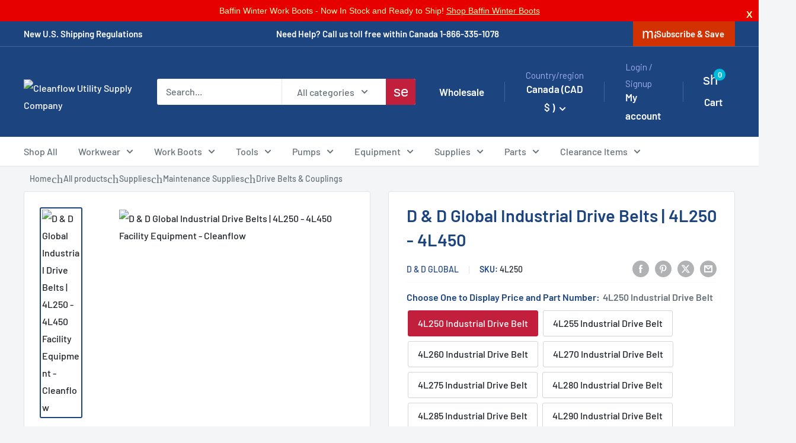

--- FILE ---
content_type: text/html; charset=utf-8
request_url: https://cleanflow.net/products/d-d-global-industrial-drive-belts-4l250-4l450?option_values=429695795261&section_id=template--23822710767980__main
body_size: 10155
content:
<div id="shopify-section-template--23822710767980__main" class="shopify-section"><section
  data-section-id="template--23822710767980__main"
  data-section-type="product"
  data-section-settings="{
  &quot;showShippingEstimator&quot;: false,
  &quot;galleryTransitionEffect&quot;: &quot;fade&quot;,
  &quot;enableImageZoom&quot;: true,
  &quot;zoomEffect&quot;: &quot;outside&quot;,
  &quot;enableVideoLooping&quot;: false,
  &quot;productOptions&quot;: [&quot;Choose One to Display Price and Part Number&quot;],
  &quot;infoOverflowScroll&quot;: true,
  &quot;isQuickView&quot;: false
}"
>
  <div class="container container--flush">
    <div class="page__sub-header m-0">
      



















































































































<nav aria-label="Breadcrumb" class="breadcrumb my-2">
  <ol class="breadcrumb__list" itemscope itemtype="https://schema.org/BreadcrumbList">
    <li
      class="breadcrumb__item"
      itemprop="itemListElement"
      itemscope
      itemtype="https://schema.org/ListItem"
    >
      <a itemprop="item" class="breadcrumb__link link" href="/">
        <span itemprop="name">Home</span>
      </a>
    <meta itemprop="position" content="1">

    </li>

    <li
      class="breadcrumb__item"
      itemprop="itemListElement"
      itemscope
      itemtype="https://schema.org/ListItem"
    >
      <a
        itemprop="item"
        class="breadcrumb__link link"
        href="/collections/all"
      >
        <span itemprop="name">All products</span>
      </a>
    <meta itemprop="position" content="2">

    </li><li
        class="breadcrumb__item"
        itemprop="itemListElement"
        itemscope
        itemtype="https://schema.org/ListItem"
      >
        <a
          itemprop="item"
          class="breadcrumb__link link"
          href="/collections/supplies"
        >
          <span itemprop="name">Supplies</span>
        </a>
    <meta itemprop="position" content="3">

      </li><li
        class="breadcrumb__item"
        itemprop="itemListElement"
        itemscope
        itemtype="https://schema.org/ListItem"
      >
        <a
          itemprop="item"
          class="breadcrumb__link link"
          href="/collections/maintenance-supplies"
        >
          <span itemprop="name">Maintenance Supplies</span>
        </a>
    <meta itemprop="position" content="4">

      </li><li
        class="breadcrumb__item"
        itemprop="itemListElement"
        itemscope
        itemtype="https://schema.org/ListItem"
      >
        <a
          itemprop="item"
          class="breadcrumb__link link"
          href="/collections/drive-belts-couplings"
        >
          <span itemprop="name">Drive Belts & Couplings</span>
        </a>
    <meta itemprop="position" content="5">

      </li>
      <li
        class="d-none"
        itemprop="itemListElement"
        itemscope
        itemtype="https://schema.org/ListItem"
      >
        <a
          itemprop="item"
          class="breadcrumb__link link"
          href="https://cleanflow.net/products/d-d-global-industrial-drive-belts-4l250-4l450"
        >
          <span itemprop="name">D & D Global Industrial Drive Belts | 4L250 - 4L450</span>
        </a>
    <meta itemprop="position" content="6">

      </li>
    
  </ol>
</nav>


</div><product-rerender
      id="product-info-3581200836-template--23822710767980__main"
      observe-form="product-form-main-3581200836-template--23822710767980__main"
      allow-partial-rerender
    >
      <div class="product-block-list product-block-list--small">
        <div class="product-block-list__wrapper"><div class="product-block-list__item product-block-list__item--gallery">
              <div class="card">
    <div class="card__section card__section--tight">
      <div class="product-gallery product-gallery--with-thumbnails"><div class="product-gallery__carousel-wrapper">
          <div class="product_symbols">
            
            


            

            

            
          </div>
          <div
            class="product-gallery__carousel product-gallery__carousel--zoomable"
            data-media-count="1"
            data-initial-media-id="45502755930476"
          ><div
                class="product-gallery__carousel-item is-selected "
                tabindex="-1"
                data-media-id="45502755930476"
                data-media-type="image"
                
                
              ><div class="product-gallery__size-limiter" style="max-width: 2048px"><div class="aspect-ratio" style="padding-bottom: 100.0%"><img src="//cleanflow.net/cdn/shop/files/1010574.jpg?v=1730534755&amp;width=2048" alt="D &amp; D Global Industrial Drive Belts | 4L250 - 4L450 Facility Equipment - Cleanflow" srcset="//cleanflow.net/cdn/shop/files/1010574.jpg?v=1730534755&amp;width=400 400w, //cleanflow.net/cdn/shop/files/1010574.jpg?v=1730534755&amp;width=500 500w, //cleanflow.net/cdn/shop/files/1010574.jpg?v=1730534755&amp;width=600 600w, //cleanflow.net/cdn/shop/files/1010574.jpg?v=1730534755&amp;width=700 700w, //cleanflow.net/cdn/shop/files/1010574.jpg?v=1730534755&amp;width=800 800w, //cleanflow.net/cdn/shop/files/1010574.jpg?v=1730534755&amp;width=900 900w, //cleanflow.net/cdn/shop/files/1010574.jpg?v=1730534755&amp;width=1000 1000w, //cleanflow.net/cdn/shop/files/1010574.jpg?v=1730534755&amp;width=1100 1100w, //cleanflow.net/cdn/shop/files/1010574.jpg?v=1730534755&amp;width=1200 1200w" width="2048" height="2048" loading="lazy" class="product-gallery__image" data-zoom="//cleanflow.net/cdn/shop/files/1010574.jpg?v=1730534755&amp;width=1800" data-zoom-width="1800"></div>
                    </div></div></div><span class="product-gallery__zoom-notice">
              <svg focusable="false" class="icon icon--zoom " viewBox="0 0 10 10" role="presentation">
      <path d="M7.58801492 6.8808396L9.999992 9.292784l-.70716.707208-2.41193007-2.41199543C6.15725808 8.15916409 5.24343297 8.50004 4.25 8.50004c-2.347188 0-4.249968-1.902876-4.249968-4.2501C.000032 1.902704 1.902812.000128 4.25.000128c2.347176 0 4.249956 1.902576 4.249956 4.249812 0 .99341752-.34083418 1.90724151-.91194108 2.6308996zM4.25.999992C2.455064.999992.999992 2.454944.999992 4.24994c0 1.794984 1.455072 3.249936 3.250008 3.249936 1.794924 0 3.249996-1.454952 3.249996-3.249936C7.499996 2.454944 6.044924.999992 4.25.999992z" fill="currentColor" fill-rule="evenodd"></path>
    </svg>
              <span class="hidden-pocket">Roll over image to zoom in</span>
              <span class="hidden-lap-and-up">Click on image to zoom</span>
            </span></div><div class="scroller">
            <div class="scroller__inner">
              <div class="product-gallery__thumbnail-list"><a
                    href="//cleanflow.net/cdn/shop/files/1010574_1024x.jpg?v=1730534755"
                    rel="noopener"
                    class="product-gallery__thumbnail is-nav-selected "
                    data-media-id="45502755930476"
                    
                  ><img src="//cleanflow.net/cdn/shop/files/1010574.jpg?v=1730534755&amp;width=2048" alt="D &amp; D Global Industrial Drive Belts | 4L250 - 4L450 Facility Equipment - Cleanflow" srcset="//cleanflow.net/cdn/shop/files/1010574.jpg?v=1730534755&amp;width=130 130w, //cleanflow.net/cdn/shop/files/1010574.jpg?v=1730534755&amp;width=260 260w, //cleanflow.net/cdn/shop/files/1010574.jpg?v=1730534755&amp;width=390 390w" width="2048" height="2048" loading="lazy" sizes="130px"></a></div>
            </div>
          </div><div class="pswp" tabindex="-1" role="dialog" aria-hidden="true">
            <div class="pswp__bg"></div>
            <div class="pswp__scroll-wrap">
              <div class="pswp__container">
                <div class="pswp__item"></div>
                <div class="pswp__item"></div>
                <div class="pswp__item"></div>
              </div>

              <div class="pswp__ui">
                <button class="pswp__button pswp__button--close" aria-label="Close">
                  <svg focusable="false" class="icon icon--close-2 " viewBox="0 0 12 12" role="presentation">
      <path fill-rule="evenodd" clip-rule="evenodd" d="M7.414 6l4.243 4.243-1.414 1.414L6 7.414l-4.243 4.243-1.414-1.414L4.586 6 .343 1.757 1.757.343 6 4.586 10.243.343l1.414 1.414L7.414 6z" fill="currentColor"></path>
    </svg>
                </button>

                <div class="pswp__prev-next">
                  <button
                    class="pswp__button pswp__button--arrow--left"
                    aria-label="Previous"
                  >
                    <svg focusable="false" class="icon icon--arrow-left " viewBox="0 0 8 12" role="presentation">
      <path stroke="currentColor" stroke-width="2" d="M6 10L2 6l4-4" fill="none" stroke-linecap="square"></path>
    </svg>
                  </button>

                  <button
                    class="pswp__button pswp__button--arrow--right"
                    aria-label="Next"
                  >
                    <span class="nj_gmi nj_gmi_chevron_right"> chevron_right </span>
                  </button>
                </div>

                <div class="pswp__pagination">
                  <span class="pswp__pagination-current"></span> / <span class="pswp__pagination-count"></span>
                </div>
              </div>
            </div>
          </div></div>
    </div>
  </div>

    
  <div class="d-none d-md-block">
    <div class="card clearance_card">
      <div class="card__section card__section--tight">
        <p>
            <span class="fs-5 align-middle">✅</span> This item is normally regularly stocked. Shipping times may vary
            depending on availability. Please <a href="/pages/contact" style="color: #1c447f;">contact us</a> to confirm stock and shipping times. You will receive
            tracking details once the item has shipped.
          </p>
      </div>
    </div>
  </div>


  
  

            </div><div class="product-block-list__item product-block-list__item--info"><div class="card card--collapsed card--sticky"><div id="product-zoom-template--23822710767980__main" class="product__zoom-wrapper"></div><div class="card__section">
    <product-form><form method="post" action="/cart/add" id="product-form-main-3581200836-template--23822710767980__main" accept-charset="UTF-8" class="product-form" enctype="multipart/form-data"><input type="hidden" name="form_type" value="product" /><input type="hidden" name="utf8" value="✓" /><div
            class="product-info__block-item product-info__block-item--product-meta"
            data-block-id="product_meta"
            data-block-type="product-meta"
            

          ><div class="product-meta"><h1 class="product-meta__title heading h1">D & D Global Industrial Drive Belts | 4L250 - 4L450</h1><div class="product-meta__label-list"><span class="product-label product-label--on-sale" style="display: none">Save <span><span class=money>$-17.11</span>​</span></span></div>
<div class="product-meta__reference">
          
          

          
<a class="product-meta__vendor link link--accented text-decoration-none" href="/collections/d-d-global">
              
                D & D Global
              
            </a><span
          class="product-meta__sku"
          
        >
          <span class="product-meta__sku-number text--strong">SKU: </span>
          <span class="product-meta__sku-number">4L290</span>
        </span></div><div class="product-meta__share-buttons hidden-phone">
      <ul class="social-media__item-list list--unstyled" role="list">
      <li class="social-media__item social-media__item--facebook">
        <a href="https://www.facebook.com/sharer.php?u=https://cleanflow.net/products/d-d-global-industrial-drive-belts-4l250-4l450" target="_blank" rel="noopener" aria-label="Share on Facebook"><svg focusable="false" class="icon icon--facebook " viewBox="0 0 30 30">
      <path d="M15 30C6.71572875 30 0 23.2842712 0 15 0 6.71572875 6.71572875 0 15 0c8.2842712 0 15 6.71572875 15 15 0 8.2842712-6.7157288 15-15 15zm3.2142857-17.1429611h-2.1428678v-2.1425646c0-.5852979.8203285-1.07160109 1.0714928-1.07160109h1.071375v-2.1428925h-2.1428678c-2.3564786 0-3.2142536 1.98610393-3.2142536 3.21449359v2.1425646h-1.0714822l.0032143 2.1528011 1.0682679-.0099086v7.499969h3.2142536v-7.499969h2.1428678v-2.1428925z" fill="currentColor" fill-rule="evenodd"></path>
    </svg></a>
      </li>

      <li class="social-media__item social-media__item--pinterest">
        <a href="https://pinterest.com/pin/create/button/?url=https://cleanflow.net/products/d-d-global-industrial-drive-belts-4l250-4l450&media=https://cleanflow.net/cdn/shop/files/1010574_1024x.jpg?v=1730534755&description=D%20%26amp;%20D%20Global%20Type%204L%20Industrial%20Drive%20Belts%20have%20a%20composite,%20multi-purpose%20construction%20and..." target="_blank" rel="noopener" aria-label="Pin on Pinterest"><svg focusable="false" class="icon icon--pinterest " role="presentation" viewBox="0 0 30 30">
      <path d="M15 30C6.71572875 30 0 23.2842712 0 15 0 6.71572875 6.71572875 0 15 0c8.2842712 0 15 6.71572875 15 15 0 8.2842712-6.7157288 15-15 15zm-.4492946-22.49876954c-.3287968.04238918-.6577148.08477836-.9865116.12714793-.619603.15784625-1.2950238.30765013-1.7959124.60980792-1.3367356.80672832-2.26284291 1.74754848-2.88355361 3.27881599-.1001431.247352-.10374313.4870343-.17702448.7625149-.47574032 1.7840923.36779138 3.6310327 1.39120339 4.2696951.1968419.1231267.6448551.3405257.8093833.0511377.0909873-.1603963.0706852-.3734014.1265202-.5593764.036883-.1231267.1532436-.3547666.1263818-.508219-.0455542-.260514-.316041-.4256572-.4299438-.635367-.230748-.4253041-.2421365-.8027267-.3541701-1.3723228.0084116-.0763633.0168405-.1527266.0253733-.2290899.0340445-.6372108.1384107-1.0968422.3287968-1.5502554.5593198-1.3317775 1.4578212-2.07273488 2.9088231-2.5163011.324591-.09899963 1.2400541-.25867013 1.7200175-.1523539.2867042.05078464.5734084.10156927.8600087.1523539 1.0390064.33760307 1.7953931.9602003 2.2007079 1.9316992.252902.6061594.3275507 1.7651044.1517724 2.5415071-.0833199.3679287-.0705641.6832289-.1770418 1.0168107-.3936666 1.2334841-.9709174 2.3763639-2.2765854 2.6942337-.8613761.2093567-1.5070793-.3321303-1.7200175-.8896824-.0589159-.1545509-.1598205-.4285603-.1011297-.6865243.2277711-1.0010987.5562045-1.8969797.8093661-2.8969995.24115-.9528838-.2166421-1.7048063-.9358863-1.8809146-.8949186-.2192233-1.585328.6350139-1.8211644 1.1943903-.1872881.4442919-.3005678 1.2641823-.1517724 1.8557085.0471811.1874265.2666617.689447.2276672.8640842-.1728187.7731269-.3685356 1.6039823-.5818373 2.3635745-.2219729.7906632-.3415527 1.5999416-.5564641 2.3639276-.098793.3507651-.0955738.7263439-.1770244 1.092821v.5337977c-.0739045.3379758-.0194367.9375444.0505042 1.2703809.0449484.2137505-.0261175.4786388.0758948.6357396.0020943.1140055.0159752.1388388.0506254.2031582.3168026-.0095136.7526829-.8673992.9106342-1.118027.3008274-.477913.5797431-.990879.8093833-1.5506281.2069844-.5042174.2391769-1.0621226.4046917-1.60104.1195798-.3894861.2889369-.843272.328918-1.2707535h.0252521c.065614.2342095.3033024.403727.4805692.5334446.5563429.4077482 1.5137774.7873678 2.5547742.5337977 1.1769151-.2868184 2.1141687-.8571599 2.7317812-1.702982.4549537-.6225776.7983583-1.3445472 1.0624066-2.1600633.1297394-.4011574.156982-.8454494.2529193-1.2711066.2405269-1.0661438-.0797199-2.3511383-.3794396-3.0497261-.9078995-2.11694836-2.8374975-3.32410832-5.918897-3.27881604z" fill="currentColor" fill-rule="evenodd"></path>
    </svg></a>
      </li>

      <li class="social-media__item social-media__item--twitter">
        <a href="https://twitter.com/intent/tweet?text=D%20%26%20D%20Global%20Industrial%20Drive%20Belts%20%7C%204L250%20-%204L450&url=https://cleanflow.net/products/d-d-global-industrial-drive-belts-4l250-4l450" target="_blank" rel="noopener" aria-label="Tweet on Twitter"><svg focusable="false" fill="none" class="icon icon--twitter " role="presentation" viewBox="0 0 30 30">
      <path fill-rule="evenodd" clip-rule="evenodd" d="M30 15c0 8.284-6.716 15-15 15-8.284 0-15-6.716-15-15C0 6.716 6.716 0 15 0c8.284 0 15 6.716 15 15Zm-8.427-7h-2.375l-3.914 4.473L11.901 8H7l5.856 7.657L7.306 22h2.376l4.284-4.894L17.709 22h4.78l-6.105-8.07L21.573 8ZM19.68 20.578h-1.316L9.774 9.347h1.412l8.494 11.231Z" fill="currentColor"/>
    </svg></a>
      </li>

      <li class="social-media__item">
        <a href="mailto:?&subject=D &amp; D Global Industrial Drive Belts | 4L250 - 4L450&body=https://cleanflow.net/products/d-d-global-industrial-drive-belts-4l250-4l450" aria-label="Share by email"><svg focusable="false" class="icon icon--email " role="presentation" viewBox="0 0 28 28">
      <path d="M14 28C6.2680135 28 0 21.7319865 0 14S6.2680135 0 14 0s14 6.2680135 14 14-6.2680135 14-14 14zm-3.2379501-18h6.4759002L14 12.6982917 10.7620499 10zM19 11.1350416V18H9v-6.8649584l5 4.1666667 5-4.1666667zM21 8H7v12h14V8z"></path>
    </svg></a>
      </li>
    </ul>
    </div></div>

<hr class="card__separator">
</div><div
            class="product-info__block-item product-info__block-item--@app"
            data-block-id="AS1pQNnhNSXRYeEpNa__klaviyo_reviews_average_rating_CLAjxH-1"
            data-block-type="@app"
            
          ><div id="shopify-block-AS1pQNnhNSXRYeEpNa__klaviyo_reviews_average_rating_CLAjxH" class="shopify-block shopify-app-block">




<span class="klaviyo-star-rating-widget" data-id="3581200836" data-product-title="D & D Global Industrial Drive Belts | 4L250 - 4L450" data-product-type="Maintenance Supplies" style="display: block;"></span>

<span id="fulfilled-style"/>


</div></div><div
            class="product-info__block-item product-info__block-item--variant-selector"
            data-block-id="variant_selector"
            data-block-type="variant-selector"
            

          >
<variant-picker
    handle="d-d-global-industrial-drive-belts-4l250-4l450"
    section-id="template--23822710767980__main"
    form-id="product-form-main-3581200836-template--23822710767980__main"
    
      update-url
    
    
    class="product-form__variants"
    
  ><script data-variant type="application/json">{"id":10604074116,"title":"4L290 Industrial Drive Belt","option1":"4L290 Industrial Drive Belt","option2":null,"option3":null,"sku":"4L290","requires_shipping":true,"taxable":true,"featured_image":null,"available":true,"name":"D \u0026 D Global Industrial Drive Belts | 4L250 - 4L450 - 4L290 Industrial Drive Belt","public_title":"4L290 Industrial Drive Belt","options":["4L290 Industrial Drive Belt"],"price":1711,"weight":2,"compare_at_price":null,"inventory_quantity":1,"inventory_management":null,"inventory_policy":"deny","barcode":null,"requires_selling_plan":false,"selling_plan_allocations":[],"quantity_rule":{"min":1,"max":null,"increment":1}}</script><div class="product-form__option"><span class="product-form__option-name text--strong">Choose One to Display Price and Part Number: <span class="product-form__selected-value">4L290 Industrial Drive Belt</span>
              
            </span>

            <div class="block-swatch-list"><div class="block-swatch "><input
                      class="block-swatch__radio product-form__single-selector"
                      type="radio"
                      name="option1"
                      id="option1-1"
                      value="429695565885"
                      form="product-form-main-3581200836-template--23822710767980__main"
                      
                      data-option-position="1"
                    >
                    <label class="block-swatch__item" for="option1-1" title="4L250 Industrial Drive Belt">
                      <span class="block-swatch__item-text">4L250 Industrial Drive Belt</span>
                    </label></div><div class="block-swatch "><input
                      class="block-swatch__radio product-form__single-selector"
                      type="radio"
                      name="option1"
                      id="option1-2"
                      value="429695598653"
                      form="product-form-main-3581200836-template--23822710767980__main"
                      
                      data-option-position="1"
                    >
                    <label class="block-swatch__item" for="option1-2" title="4L255 Industrial Drive Belt">
                      <span class="block-swatch__item-text">4L255 Industrial Drive Belt</span>
                    </label></div><div class="block-swatch "><input
                      class="block-swatch__radio product-form__single-selector"
                      type="radio"
                      name="option1"
                      id="option1-3"
                      value="429695631421"
                      form="product-form-main-3581200836-template--23822710767980__main"
                      
                      data-option-position="1"
                    >
                    <label class="block-swatch__item" for="option1-3" title="4L260 Industrial Drive Belt">
                      <span class="block-swatch__item-text">4L260 Industrial Drive Belt</span>
                    </label></div><div class="block-swatch "><input
                      class="block-swatch__radio product-form__single-selector"
                      type="radio"
                      name="option1"
                      id="option1-4"
                      value="429695664189"
                      form="product-form-main-3581200836-template--23822710767980__main"
                      
                      data-option-position="1"
                    >
                    <label class="block-swatch__item" for="option1-4" title="4L270 Industrial Drive Belt">
                      <span class="block-swatch__item-text">4L270 Industrial Drive Belt</span>
                    </label></div><div class="block-swatch "><input
                      class="block-swatch__radio product-form__single-selector"
                      type="radio"
                      name="option1"
                      id="option1-5"
                      value="429695696957"
                      form="product-form-main-3581200836-template--23822710767980__main"
                      
                      data-option-position="1"
                    >
                    <label class="block-swatch__item" for="option1-5" title="4L275 Industrial Drive Belt">
                      <span class="block-swatch__item-text">4L275 Industrial Drive Belt</span>
                    </label></div><div class="block-swatch "><input
                      class="block-swatch__radio product-form__single-selector"
                      type="radio"
                      name="option1"
                      id="option1-6"
                      value="429695729725"
                      form="product-form-main-3581200836-template--23822710767980__main"
                      
                      data-option-position="1"
                    >
                    <label class="block-swatch__item" for="option1-6" title="4L280 Industrial Drive Belt">
                      <span class="block-swatch__item-text">4L280 Industrial Drive Belt</span>
                    </label></div><div class="block-swatch "><input
                      class="block-swatch__radio product-form__single-selector"
                      type="radio"
                      name="option1"
                      id="option1-7"
                      value="429695762493"
                      form="product-form-main-3581200836-template--23822710767980__main"
                      
                      data-option-position="1"
                    >
                    <label class="block-swatch__item" for="option1-7" title="4L285 Industrial Drive Belt">
                      <span class="block-swatch__item-text">4L285 Industrial Drive Belt</span>
                    </label></div><div class="block-swatch "><input
                      class="block-swatch__radio product-form__single-selector"
                      type="radio"
                      name="option1"
                      id="option1-8"
                      value="429695795261"
                      form="product-form-main-3581200836-template--23822710767980__main"
                      
                        checked
                      
                      data-option-position="1"
                    >
                    <label class="block-swatch__item" for="option1-8" title="4L290 Industrial Drive Belt">
                      <span class="block-swatch__item-text">4L290 Industrial Drive Belt</span>
                    </label></div><div class="block-swatch "><input
                      class="block-swatch__radio product-form__single-selector"
                      type="radio"
                      name="option1"
                      id="option1-9"
                      value="429695828029"
                      form="product-form-main-3581200836-template--23822710767980__main"
                      
                      data-option-position="1"
                    >
                    <label class="block-swatch__item" for="option1-9" title="4L295 Industrial Drive Belt">
                      <span class="block-swatch__item-text">4L295 Industrial Drive Belt</span>
                    </label></div><div class="block-swatch "><input
                      class="block-swatch__radio product-form__single-selector"
                      type="radio"
                      name="option1"
                      id="option1-10"
                      value="429695860797"
                      form="product-form-main-3581200836-template--23822710767980__main"
                      
                      data-option-position="1"
                    >
                    <label class="block-swatch__item" for="option1-10" title="4L300 Industrial Drive Belt">
                      <span class="block-swatch__item-text">4L300 Industrial Drive Belt</span>
                    </label></div><div class="block-swatch "><input
                      class="block-swatch__radio product-form__single-selector"
                      type="radio"
                      name="option1"
                      id="option1-11"
                      value="429695893565"
                      form="product-form-main-3581200836-template--23822710767980__main"
                      
                      data-option-position="1"
                    >
                    <label class="block-swatch__item" for="option1-11" title="4L310 Industrial Drive Belt">
                      <span class="block-swatch__item-text">4L310 Industrial Drive Belt</span>
                    </label></div><div class="block-swatch "><input
                      class="block-swatch__radio product-form__single-selector"
                      type="radio"
                      name="option1"
                      id="option1-12"
                      value="429695926333"
                      form="product-form-main-3581200836-template--23822710767980__main"
                      
                      data-option-position="1"
                    >
                    <label class="block-swatch__item" for="option1-12" title="4L318 Industrial Drive Belt">
                      <span class="block-swatch__item-text">4L318 Industrial Drive Belt</span>
                    </label></div><div class="block-swatch "><input
                      class="block-swatch__radio product-form__single-selector"
                      type="radio"
                      name="option1"
                      id="option1-13"
                      value="429695959101"
                      form="product-form-main-3581200836-template--23822710767980__main"
                      
                      data-option-position="1"
                    >
                    <label class="block-swatch__item" for="option1-13" title="4L320 Industrial Drive Belt">
                      <span class="block-swatch__item-text">4L320 Industrial Drive Belt</span>
                    </label></div><div class="block-swatch "><input
                      class="block-swatch__radio product-form__single-selector"
                      type="radio"
                      name="option1"
                      id="option1-14"
                      value="429695991869"
                      form="product-form-main-3581200836-template--23822710767980__main"
                      
                      data-option-position="1"
                    >
                    <label class="block-swatch__item" for="option1-14" title="4L328 Industrial Drive Belt">
                      <span class="block-swatch__item-text">4L328 Industrial Drive Belt</span>
                    </label></div><div class="block-swatch "><input
                      class="block-swatch__radio product-form__single-selector"
                      type="radio"
                      name="option1"
                      id="option1-15"
                      value="429696024637"
                      form="product-form-main-3581200836-template--23822710767980__main"
                      
                      data-option-position="1"
                    >
                    <label class="block-swatch__item" for="option1-15" title="4L330 Industrial Drive Belt">
                      <span class="block-swatch__item-text">4L330 Industrial Drive Belt</span>
                    </label></div><div class="block-swatch "><input
                      class="block-swatch__radio product-form__single-selector"
                      type="radio"
                      name="option1"
                      id="option1-16"
                      value="429696057405"
                      form="product-form-main-3581200836-template--23822710767980__main"
                      
                      data-option-position="1"
                    >
                    <label class="block-swatch__item" for="option1-16" title="4L333 Industrial Drive Belt">
                      <span class="block-swatch__item-text">4L333 Industrial Drive Belt</span>
                    </label></div><div class="block-swatch "><input
                      class="block-swatch__radio product-form__single-selector"
                      type="radio"
                      name="option1"
                      id="option1-17"
                      value="429696090173"
                      form="product-form-main-3581200836-template--23822710767980__main"
                      
                      data-option-position="1"
                    >
                    <label class="block-swatch__item" for="option1-17" title="4L338 Industrial Drive Belt">
                      <span class="block-swatch__item-text">4L338 Industrial Drive Belt</span>
                    </label></div><div class="block-swatch "><input
                      class="block-swatch__radio product-form__single-selector"
                      type="radio"
                      name="option1"
                      id="option1-18"
                      value="429696122941"
                      form="product-form-main-3581200836-template--23822710767980__main"
                      
                      data-option-position="1"
                    >
                    <label class="block-swatch__item" for="option1-18" title="4L340 Industrial Drive Belt">
                      <span class="block-swatch__item-text">4L340 Industrial Drive Belt</span>
                    </label></div><div class="block-swatch "><input
                      class="block-swatch__radio product-form__single-selector"
                      type="radio"
                      name="option1"
                      id="option1-19"
                      value="429696155709"
                      form="product-form-main-3581200836-template--23822710767980__main"
                      
                      data-option-position="1"
                    >
                    <label class="block-swatch__item" for="option1-19" title="4L346 Industrial Drive Belt">
                      <span class="block-swatch__item-text">4L346 Industrial Drive Belt</span>
                    </label></div><div class="block-swatch "><input
                      class="block-swatch__radio product-form__single-selector"
                      type="radio"
                      name="option1"
                      id="option1-20"
                      value="429696188477"
                      form="product-form-main-3581200836-template--23822710767980__main"
                      
                      data-option-position="1"
                    >
                    <label class="block-swatch__item" for="option1-20" title="4L350 Industrial Drive Belt">
                      <span class="block-swatch__item-text">4L350 Industrial Drive Belt</span>
                    </label></div><div class="block-swatch "><input
                      class="block-swatch__radio product-form__single-selector"
                      type="radio"
                      name="option1"
                      id="option1-21"
                      value="429696221245"
                      form="product-form-main-3581200836-template--23822710767980__main"
                      
                      data-option-position="1"
                    >
                    <label class="block-swatch__item" for="option1-21" title="4L360 Industrial Drive Belt">
                      <span class="block-swatch__item-text">4L360 Industrial Drive Belt</span>
                    </label></div><div class="block-swatch "><input
                      class="block-swatch__radio product-form__single-selector"
                      type="radio"
                      name="option1"
                      id="option1-22"
                      value="429696254013"
                      form="product-form-main-3581200836-template--23822710767980__main"
                      
                      data-option-position="1"
                    >
                    <label class="block-swatch__item" for="option1-22" title="4L370 Industrial Drive Belt">
                      <span class="block-swatch__item-text">4L370 Industrial Drive Belt</span>
                    </label></div><div class="block-swatch "><input
                      class="block-swatch__radio product-form__single-selector"
                      type="radio"
                      name="option1"
                      id="option1-23"
                      value="429696286781"
                      form="product-form-main-3581200836-template--23822710767980__main"
                      
                      data-option-position="1"
                    >
                    <label class="block-swatch__item" for="option1-23" title="4L380 Industrial Drive Belt">
                      <span class="block-swatch__item-text">4L380 Industrial Drive Belt</span>
                    </label></div><div class="block-swatch "><input
                      class="block-swatch__radio product-form__single-selector"
                      type="radio"
                      name="option1"
                      id="option1-24"
                      value="429696319549"
                      form="product-form-main-3581200836-template--23822710767980__main"
                      
                      data-option-position="1"
                    >
                    <label class="block-swatch__item" for="option1-24" title="4L390 Industrial Drive Belt">
                      <span class="block-swatch__item-text">4L390 Industrial Drive Belt</span>
                    </label></div><div class="block-swatch "><input
                      class="block-swatch__radio product-form__single-selector"
                      type="radio"
                      name="option1"
                      id="option1-25"
                      value="429696352317"
                      form="product-form-main-3581200836-template--23822710767980__main"
                      
                      data-option-position="1"
                    >
                    <label class="block-swatch__item" for="option1-25" title="4L400 Industrial Drive Belt">
                      <span class="block-swatch__item-text">4L400 Industrial Drive Belt</span>
                    </label></div><div class="block-swatch "><input
                      class="block-swatch__radio product-form__single-selector"
                      type="radio"
                      name="option1"
                      id="option1-26"
                      value="429696385085"
                      form="product-form-main-3581200836-template--23822710767980__main"
                      
                      data-option-position="1"
                    >
                    <label class="block-swatch__item" for="option1-26" title="4L405 Industrial Drive Belt">
                      <span class="block-swatch__item-text">4L405 Industrial Drive Belt</span>
                    </label></div><div class="block-swatch "><input
                      class="block-swatch__radio product-form__single-selector"
                      type="radio"
                      name="option1"
                      id="option1-27"
                      value="429696417853"
                      form="product-form-main-3581200836-template--23822710767980__main"
                      
                      data-option-position="1"
                    >
                    <label class="block-swatch__item" for="option1-27" title="4L410 Industrial Drive Belt">
                      <span class="block-swatch__item-text">4L410 Industrial Drive Belt</span>
                    </label></div><div class="block-swatch "><input
                      class="block-swatch__radio product-form__single-selector"
                      type="radio"
                      name="option1"
                      id="option1-28"
                      value="429696450621"
                      form="product-form-main-3581200836-template--23822710767980__main"
                      
                      data-option-position="1"
                    >
                    <label class="block-swatch__item" for="option1-28" title="4L420 Industrial Drive Belt">
                      <span class="block-swatch__item-text">4L420 Industrial Drive Belt</span>
                    </label></div><div class="block-swatch "><input
                      class="block-swatch__radio product-form__single-selector"
                      type="radio"
                      name="option1"
                      id="option1-29"
                      value="429696483389"
                      form="product-form-main-3581200836-template--23822710767980__main"
                      
                      data-option-position="1"
                    >
                    <label class="block-swatch__item" for="option1-29" title="4L430 Industrial Drive Belt">
                      <span class="block-swatch__item-text">4L430 Industrial Drive Belt</span>
                    </label></div><div class="block-swatch "><input
                      class="block-swatch__radio product-form__single-selector"
                      type="radio"
                      name="option1"
                      id="option1-30"
                      value="429696516157"
                      form="product-form-main-3581200836-template--23822710767980__main"
                      
                      data-option-position="1"
                    >
                    <label class="block-swatch__item" for="option1-30" title="4L440 Industrial Drive Belt">
                      <span class="block-swatch__item-text">4L440 Industrial Drive Belt</span>
                    </label></div><div class="block-swatch "><input
                      class="block-swatch__radio product-form__single-selector"
                      type="radio"
                      name="option1"
                      id="option1-31"
                      value="429696548925"
                      form="product-form-main-3581200836-template--23822710767980__main"
                      
                      data-option-position="1"
                    >
                    <label class="block-swatch__item" for="option1-31" title="4L450 Industrial Drive Belt">
                      <span class="block-swatch__item-text">4L450 Industrial Drive Belt</span>
                    </label></div></div></div><div class="no-js product-form__option">
      <label class="product-form__option-name text--strong" for="product-select-3581200836">Variant</label>

      <div class="select-wrapper select-wrapper--primary">
        <select id="product-select-3581200836" name="id"><option
              
              
              value="10604073604"
              data-sku="4L250"
            >
              4L250 Industrial Drive Belt - <span class=money>$14.75</span>​
            </option><option
              
              
              value="10604073732"
              data-sku="4L255"
            >
              4L255 Industrial Drive Belt - <span class=money>$14.99</span>​
            </option><option
              
              
              value="10604073796"
              data-sku="4L260"
            >
              4L260 Industrial Drive Belt - <span class=money>$15.34</span>​
            </option><option
              
              
              value="10604073860"
              data-sku="4L270"
            >
              4L270 Industrial Drive Belt - <span class=money>$15.93</span>​
            </option><option
              
              
              value="10604073924"
              data-sku="4L275"
            >
              4L275 Industrial Drive Belt - <span class=money>$16.22</span>​
            </option><option
              
              
              value="10604073988"
              data-sku="4L280"
            >
              4L280 Industrial Drive Belt - <span class=money>$16.52</span>​
            </option><option
              
              
              value="10604074052"
              data-sku="4L285"
            >
              4L285 Industrial Drive Belt - <span class=money>$16.81</span>​
            </option><option
              
                selected="selected"
              
              
              value="10604074116"
              data-sku="4L290"
            >
              4L290 Industrial Drive Belt - <span class=money>$17.11</span>​
            </option><option
              
              
              value="10604074180"
              data-sku="4L295"
            >
              4L295 Industrial Drive Belt - <span class=money>$17.40</span>​
            </option><option
              
              
              value="10604074244"
              data-sku="4L300"
            >
              4L300 Industrial Drive Belt - <span class=money>$17.70</span>​
            </option><option
              
              
              value="10604074308"
              data-sku="4L310"
            >
              4L310 Industrial Drive Belt - <span class=money>$18.29</span>​
            </option><option
              
              
              value="10604074372"
              data-sku="4L318"
            >
              4L318 Industrial Drive Belt - <span class=money>$18.76</span>​
            </option><option
              
              
              value="10604074436"
              data-sku="4L320"
            >
              4L320 Industrial Drive Belt - <span class=money>$18.88</span>​
            </option><option
              
              
              value="10604074500"
              data-sku="4L328"
            >
              4L328 Industrial Drive Belt - <span class=money>$19.35</span>​
            </option><option
              
              
              value="10604074564"
              data-sku="4L330"
            >
              4L330 Industrial Drive Belt - <span class=money>$19.47</span>​
            </option><option
              
              
              value="10604074692"
              data-sku="4L333"
            >
              4L333 Industrial Drive Belt - <span class=money>$19.64</span>​
            </option><option
              
              
              value="10604074756"
              data-sku="4L338"
            >
              4L338 Industrial Drive Belt - <span class=money>$19.94</span>​
            </option><option
              
              
              value="10604074820"
              data-sku="4L340"
            >
              4L340 Industrial Drive Belt - <span class=money>$20.06</span>​
            </option><option
              
              
              value="10604074884"
              data-sku="4L346"
            >
              4L346 Industrial Drive Belt - <span class=money>$20.41</span>​
            </option><option
              
              
              value="10604074948"
              data-sku="4L350"
            >
              4L350 Industrial Drive Belt - <span class=money>$20.65</span>​
            </option><option
              
              
              value="10604075076"
              data-sku="4L360"
            >
              4L360 Industrial Drive Belt - <span class=money>$21.24</span>​
            </option><option
              
              
              value="10604075204"
              data-sku="4L370"
            >
              4L370 Industrial Drive Belt - <span class=money>$21.83</span>​
            </option><option
              
              
              value="10604075268"
              data-sku="4L380"
            >
              4L380 Industrial Drive Belt - <span class=money>$22.42</span>​
            </option><option
              
              
              value="10604075332"
              data-sku="4L390"
            >
              4L390 Industrial Drive Belt - <span class=money>$23.01</span>​
            </option><option
              
              
              value="10604075396"
              data-sku="4L400"
            >
              4L400 Industrial Drive Belt - <span class=money>$23.60</span>​
            </option><option
              
              
              value="10604075460"
              data-sku="4L405"
            >
              4L405 Industrial Drive Belt - <span class=money>$23.89</span>​
            </option><option
              
              
              value="10604075588"
              data-sku="4L410"
            >
              4L410 Industrial Drive Belt - <span class=money>$24.19</span>​
            </option><option
              
              
              value="10604075652"
              data-sku="4L420"
            >
              4L420 Industrial Drive Belt - <span class=money>$24.78</span>​
            </option><option
              
              
              value="10604075716"
              data-sku="4L430"
            >
              4L430 Industrial Drive Belt - <span class=money>$25.37</span>​
            </option><option
              
              
              value="10604075780"
              data-sku="4L440"
            >
              4L440 Industrial Drive Belt - <span class=money>$25.96</span>​
            </option><option
              
              
              value="10604075844"
              data-sku="4L450"
            >
              4L450 Industrial Drive Belt - <span class=money>$26.55</span>​
            </option></select>
      </div>
    </div>
  </variant-picker><div class="product-form__info-list">
  <div class="product-form__info-item  d-none d-sm-table-row">
    <span class="product-form__info-title text--strong">Price:</span>

    <div class="product-form__info-content" role="region" aria-live="polite">
      <div class="price-list"><span class="price">
            <span class="visually-hidden">Sale price</span><span class=money>$17.11 CAD</span>​</span></div>

      <div
        class="product-form__price-info"
        style="display: none"
      >
        <div class="unit-price-measurement">
          <span class="unit-price-measurement__price"></span>
          <span class="unit-price-measurement__separator">/ </span>

          <span
            class="unit-price-measurement__reference-value"
          ></span>

          <span class="unit-price-measurement__reference-unit"></span>
        </div>
      </div></div>
      <div class="free-shipping-info">
        <span class="title">
          Free shipping
          <i class="fa-sharp fa-solid fa-circle-question"></i>
        </span>

        <div class="popup-text"><svg focusable="false" class="icon icon--nav-triangle " viewBox="0 0 20 9" role="presentation">
      <g fill="none" fill-rule="evenodd">
        <path d="M.47108938 9c.2694725-.26871321.57077721-.56867841.90388257-.89986354C3.12384116 6.36134886 5.74788116 3.76338565 9.2467995.30653888c.4145057-.4095171 1.0844277-.40860098 1.4977971.00205122L19.4935156 9H.47108938z" fill="#ffffff"></path>
        <path d="M-.00922471 9C1.38887087 7.61849126 4.26661926 4.80337304 8.62402045.5546454c.75993175-.7409708 1.98812015-.7393145 2.74596565.0037073L19.9800494 9h-1.3748787l-7.9226239-7.7676545c-.3789219-.3715101-.9930172-.3723389-1.3729808-.0018557-3.20734177 3.1273507-5.6127118 5.4776841-7.21584193 7.05073579C1.82769633 8.54226204 1.58379521 8.7818599 1.36203986 9H-.00922471z" fill="#e1e3e4"></path>
      </g>
    </svg>Free shipping applies to most orders over $199 within Canada and USA. This product counts towards reaching
          that total, with free shipping activated at checkout if your cart reaches or exceeds $199. For more
          information on our
          <a
            href="/pages/shipping-delivery"
            >Shipping & Delivery</a
          >
        </div>
      </div>
  </div><div class="product-form__info-item">
      <span class="product-form__info-title text--strong">Stock:</span>

      <div class="product-form__info-content"><span class="product-form__inventory inventory inventory--high">In stock</span></div>
      
      
    </div><div class="product-form__info-item product-form__info-item--quantity">
        <label for="template--23822710767980__main-3581200836-quantity" class="product-form__info-title text--strong">Quantity:</label
        >

        <div class="product-form__info-content"><div class="product-form__quantity-with-rules">
            <quantity-picker class="quantity-selector quantity-selector--product">
              <button
                type="button"
                class="quantity-selector__button"
                data-action="decrease-picker-quantity"
                aria-label="Decrease quantity"
                title="Decrease quantity"
              >
                <svg focusable="false" class="icon icon--minus " viewBox="0 0 10 2" role="presentation">
      <path d="M10 0v2H0V0z" fill="currentColor"></path>
    </svg>
              </button>
              <input
                id="template--23822710767980__main-3581200836-quantity"
                type="number"
                name="quantity"
                aria-label="Quantity"
                class="quantity-selector__value"
                inputmode="numeric"
                value="1"
                step="1"
                min="1"
                
              >
              <button
                type="button"
                class="quantity-selector__button"
                data-action="increase-picker-quantity"
                aria-label="Increase quantity"
                title="Increase quantity"
              >
                <svg focusable="false" class="icon icon--plus " viewBox="0 0 10 10" role="presentation">
      <path d="M6 4h4v2H6v4H4V6H0V4h4V0h2v4z" fill="currentColor" fill-rule="evenodd"></path>
    </svg>
              </button>
            </quantity-picker></div>
        </div>
      </div></div>
</div><div
            class="product-info__block-item product-info__block-item--@app"
            data-block-id="Ac1daMTRzNy84SHJhZ__recharge_subscriptions_subscription_widget_nNgzwY-1"
            data-block-type="@app"
            
          ><div id="shopify-block-Ac1daMTRzNy84SHJhZ__recharge_subscriptions_subscription_widget_nNgzwY" class="shopify-block shopify-app-block recharge-subscription-widget"><!-- BEGIN app snippet: vite-tag -->


  <script src="https://cdn.shopify.com/extensions/019a55d5-1e8a-77a7-80c7-c80648fc4af1/app-287/assets/rc-widget.6b070281.js" type="module" crossorigin="anonymous"></script>
  <link href="//cdn.shopify.com/extensions/019a55d5-1e8a-77a7-80c7-c80648fc4af1/app-287/assets/rc-widget.fecb1bd3.css" rel="stylesheet" type="text/css" media="all" />
  <link rel="modulepreload" href="https://cdn.shopify.com/extensions/019a55d5-1e8a-77a7-80c7-c80648fc4af1/app-287/assets/vendor.a24d3e22.js" crossorigin="anonymous">

<!-- END app snippet -->
<div id="RechargeWidget_3581200836"></div>

<script>
  function initRecharge() {
    const appIdWhiteList = ['294517', '6740180993', null];
    const shopifySellingPlanGroups = [];
    const sellingPlanGroups = shopifySellingPlanGroups.filter(sp => appIdWhiteList.includes(sp.app_id));
    const sellingPlanGroupDiscounts = sellingPlanGroups.flatMap(plan => plan.selling_plans).reduce((obj, sellingPlan) => {
      obj[sellingPlan.id] = { 
        discountType: sellingPlan.price_adjustments[0]?.value_type,
        discountValue: sellingPlan.price_adjustments[0]?.value,
      }
      return obj
    }, {});
    
    window.Recharge.init({
      shop: {
        selectedCurrency: "CAD",
        defaultCurrency: "CAD",
        identifier: "cleanflow-2.myshopify.com",
      },
      element: document.getElementById('RechargeWidget_3581200836'),
      product: {
        id: 3581200836,
        initialVariantId: 10604074116,
        initialSellingPlanId: null,
        sellingPlanGroups,
        available: true,
        formattedVariantPrices: {
          
            
              
            
              
            
              
            
              
            
              
            
              
            
              
            
              
            
              
            
              
            
              
            
              
            
              
            
              
            
              
            
              
            
              
            
              
            
              
            
              
            
              
            
              
            
              
            
              
            
              
            
              
            
              
            
              
            
              
            
              
            
              
        }
      }
    });
  }
  if(window.Recharge){
    initRecharge();
  } else {
    onRechargeLoad = initRecharge;
  }
</script>


</div></div><div
            class="product-info__block-item product-info__block-item--buy-buttons"
            data-block-id="buy_buttons"
            data-block-type="buy-buttons"
            

          ><div class="product-form__buy-buttons" style="display: flex;flex-flow: column-reverse;" ><div class="product-form__payment-container"><button type="submit" class="product-form__add-button button button--primary" data-action="add-to-cart">
            Add to cart
          </button>
</div>
</div><div>
    <div class="bundle-discount-info">
      <span class="title">
        Brand-Wide Volume Discounts: More Items, More Savings!
        <i class="fa-sharp fa-solid fa-circle-question"></i>
      </span>
      <div class="popup-text"><svg focusable="false" class="icon icon--nav-triangle " viewBox="0 0 20 9" role="presentation">
      <g fill="none" fill-rule="evenodd">
        <path d="M.47108938 9c.2694725-.26871321.57077721-.56867841.90388257-.89986354C3.12384116 6.36134886 5.74788116 3.76338565 9.2467995.30653888c.4145057-.4095171 1.0844277-.40860098 1.4977971.00205122L19.4935156 9H.47108938z" fill="#ffffff"></path>
        <path d="M-.00922471 9C1.38887087 7.61849126 4.26661926 4.80337304 8.62402045.5546454c.75993175-.7409708 1.98812015-.7393145 2.74596565.0037073L19.9800494 9h-1.3748787l-7.9226239-7.7676545c-.3789219-.3715101-.9930172-.3723389-1.3729808-.0018557-3.20734177 3.1273507-5.6127118 5.4776841-7.21584193 7.05073579C1.82769633 8.54226204 1.58379521 8.7818599 1.36203986 9H-.00922471z" fill="#e1e3e4"></path>
      </g>
    </svg>Enjoy our brand-wide volume discounts! Save more by buying more within the same brand. This discount applies
        across all products within a brand, not just single items. So, mix and match, fill your basket and watch your
        savings add up!
      </div>
    </div>


</div></div><div
            class="product-info__block-item product-info__block-item--description"
            data-block-id="description"
            data-block-type="description"
            

          ></div><div
            class="product-info__block-item product-info__block-item--certifications"
            data-block-id="certifications_NpEnCE"
            data-block-type="certifications"
            

          ></div><div
            class="product-info__block-item product-info__block-item--video-guide"
            data-block-id="video_guide_C4hdqE"
            data-block-type="video-guide"
            

          ></div><div
            class="product-info__block-item product-info__block-item--manuals-doc"
            data-block-id="manuals_doc_4fmXyN"
            data-block-type="manuals-doc"
            

          ></div><div
            class="product-info__block-item product-info__block-item--liquid-custom"
            data-block-id="liquid_custom_qaCdUB"
            data-block-type="liquid-custom"
            

          ></div><div
            class="product-info__block-item product-info__block-item--@app"
            data-block-id="AODZBdGVDSmw1OWhsO__bogos_io_free_gift_gift_thumbnail_view_iRzpcN-1"
            data-block-type="@app"
            
          ><div id="shopify-block-AODZBdGVDSmw1OWhsO__bogos_io_free_gift_gift_thumbnail_view_iRzpcN" class="shopify-block shopify-app-block bogos-gift-thumbnail-view-block"><div id="secomapp_freegifts_version" class="sca-fg-form-thumbnail-product-page"
     data-version="3.0">
</div>



<div class="bogos-gift-thumbnail-view"></div>


</div></div><div
            class="product-info__block-item product-info__block-item--@app"
            data-block-id="Ad0lFVFRNUVJHa3VKb__bogos_io_free_gift_volume_discount_view_gfGGqP-1"
            data-block-type="@app"
            
          ><div id="shopify-block-Ad0lFVFRNUVJHa3VKb__bogos_io_free_gift_volume_discount_view_gfGGqP" class="shopify-block shopify-app-block bogos-discount-view-block offer-block-width-full"><div id="bogos-volume-discount-view"
     data-version="3.0"
     data-offer-id=""
     data-product-handle=""
     data-product-id=""
>
    
</div>

<script type="text/javascript" data-cmp-vendor="bogos" data-cmp-ab="0">
    if (typeof window.BOGOS === "undefined") window.BOGOS = {};
    if (typeof window.BOGOS.block_products === "undefined") window.BOGOS.block_products = {};

    

</script>


</div></div>
  <div class="d-block d-md-none">
    <div class="clearance_card">
      <p>
            <span class="fs-5 align-middle">✅</span> This item is normally regularly stocked. Shipping times may vary
            depending on availability. Please <a href="/pages/contact" style="color: #1c447f;">contact us</a> to confirm stock and shipping times. You will receive
            tracking details once the item has shipped.
          </p>
    </div>
  </div>
<div class="product-meta__share-buttons hidden-tablet-and-up">
            <span class="text--strong">Share this product</span><ul class="social-media__item-list list--unstyled" role="list">
              <li class="social-media__item social-media__item--facebook">
                <a
                  href="https://www.facebook.com/sharer.php?u=https://cleanflow.net/products/d-d-global-industrial-drive-belts-4l250-4l450"
                  target="_blank"
                  rel="noopener"
                  aria-label="Share on Facebook"
                ><svg focusable="false" class="icon icon--facebook " viewBox="0 0 30 30">
      <path d="M15 30C6.71572875 30 0 23.2842712 0 15 0 6.71572875 6.71572875 0 15 0c8.2842712 0 15 6.71572875 15 15 0 8.2842712-6.7157288 15-15 15zm3.2142857-17.1429611h-2.1428678v-2.1425646c0-.5852979.8203285-1.07160109 1.0714928-1.07160109h1.071375v-2.1428925h-2.1428678c-2.3564786 0-3.2142536 1.98610393-3.2142536 3.21449359v2.1425646h-1.0714822l.0032143 2.1528011 1.0682679-.0099086v7.499969h3.2142536v-7.499969h2.1428678v-2.1428925z" fill="currentColor" fill-rule="evenodd"></path>
    </svg></a>
              </li>

              <li class="social-media__item social-media__item--pinterest">
                <a
                  href="https://pinterest.com/pin/create/button/?url=https://cleanflow.net/products/d-d-global-industrial-drive-belts-4l250-4l450&media=https://cleanflow.net/cdn/shop/files/1010574_1024x.jpg?v=1730534755&description=D%20%26amp;%20D%20Global%20Type%204L%20Industrial%20Drive%20Belts%20have%20a%20composite,%20multi-purpose%20construction%20and..."
                  target="_blank"
                  rel="noopener"
                  aria-label="Pin on Pinterest"
                ><svg focusable="false" class="icon icon--pinterest " role="presentation" viewBox="0 0 30 30">
      <path d="M15 30C6.71572875 30 0 23.2842712 0 15 0 6.71572875 6.71572875 0 15 0c8.2842712 0 15 6.71572875 15 15 0 8.2842712-6.7157288 15-15 15zm-.4492946-22.49876954c-.3287968.04238918-.6577148.08477836-.9865116.12714793-.619603.15784625-1.2950238.30765013-1.7959124.60980792-1.3367356.80672832-2.26284291 1.74754848-2.88355361 3.27881599-.1001431.247352-.10374313.4870343-.17702448.7625149-.47574032 1.7840923.36779138 3.6310327 1.39120339 4.2696951.1968419.1231267.6448551.3405257.8093833.0511377.0909873-.1603963.0706852-.3734014.1265202-.5593764.036883-.1231267.1532436-.3547666.1263818-.508219-.0455542-.260514-.316041-.4256572-.4299438-.635367-.230748-.4253041-.2421365-.8027267-.3541701-1.3723228.0084116-.0763633.0168405-.1527266.0253733-.2290899.0340445-.6372108.1384107-1.0968422.3287968-1.5502554.5593198-1.3317775 1.4578212-2.07273488 2.9088231-2.5163011.324591-.09899963 1.2400541-.25867013 1.7200175-.1523539.2867042.05078464.5734084.10156927.8600087.1523539 1.0390064.33760307 1.7953931.9602003 2.2007079 1.9316992.252902.6061594.3275507 1.7651044.1517724 2.5415071-.0833199.3679287-.0705641.6832289-.1770418 1.0168107-.3936666 1.2334841-.9709174 2.3763639-2.2765854 2.6942337-.8613761.2093567-1.5070793-.3321303-1.7200175-.8896824-.0589159-.1545509-.1598205-.4285603-.1011297-.6865243.2277711-1.0010987.5562045-1.8969797.8093661-2.8969995.24115-.9528838-.2166421-1.7048063-.9358863-1.8809146-.8949186-.2192233-1.585328.6350139-1.8211644 1.1943903-.1872881.4442919-.3005678 1.2641823-.1517724 1.8557085.0471811.1874265.2666617.689447.2276672.8640842-.1728187.7731269-.3685356 1.6039823-.5818373 2.3635745-.2219729.7906632-.3415527 1.5999416-.5564641 2.3639276-.098793.3507651-.0955738.7263439-.1770244 1.092821v.5337977c-.0739045.3379758-.0194367.9375444.0505042 1.2703809.0449484.2137505-.0261175.4786388.0758948.6357396.0020943.1140055.0159752.1388388.0506254.2031582.3168026-.0095136.7526829-.8673992.9106342-1.118027.3008274-.477913.5797431-.990879.8093833-1.5506281.2069844-.5042174.2391769-1.0621226.4046917-1.60104.1195798-.3894861.2889369-.843272.328918-1.2707535h.0252521c.065614.2342095.3033024.403727.4805692.5334446.5563429.4077482 1.5137774.7873678 2.5547742.5337977 1.1769151-.2868184 2.1141687-.8571599 2.7317812-1.702982.4549537-.6225776.7983583-1.3445472 1.0624066-2.1600633.1297394-.4011574.156982-.8454494.2529193-1.2711066.2405269-1.0661438-.0797199-2.3511383-.3794396-3.0497261-.9078995-2.11694836-2.8374975-3.32410832-5.918897-3.27881604z" fill="currentColor" fill-rule="evenodd"></path>
    </svg></a>
              </li>

              <li class="social-media__item social-media__item--twitter">
                <a
                  href="https://twitter.com/intent/tweet?text=D%20%26%20D%20Global%20Industrial%20Drive%20Belts%20%7C%204L250%20-%204L450&url=https://cleanflow.net/products/d-d-global-industrial-drive-belts-4l250-4l450"
                  target="_blank"
                  rel="noopener"
                  aria-label="Tweet on Twitter"
                ><svg focusable="false" fill="none" class="icon icon--twitter " role="presentation" viewBox="0 0 30 30">
      <path fill-rule="evenodd" clip-rule="evenodd" d="M30 15c0 8.284-6.716 15-15 15-8.284 0-15-6.716-15-15C0 6.716 6.716 0 15 0c8.284 0 15 6.716 15 15Zm-8.427-7h-2.375l-3.914 4.473L11.901 8H7l5.856 7.657L7.306 22h2.376l4.284-4.894L17.709 22h4.78l-6.105-8.07L21.573 8ZM19.68 20.578h-1.316L9.774 9.347h1.412l8.494 11.231Z" fill="currentColor"/>
    </svg></a>
              </li>

              <li class="social-media__item">
                <a
                  href="mailto:?&subject=D &amp; D Global Industrial Drive Belts | 4L250 - 4L450&body=https://cleanflow.net/products/d-d-global-industrial-drive-belts-4l250-4l450"
                  aria-label="Share by email"
                ><svg focusable="false" class="icon icon--email " role="presentation" viewBox="0 0 28 28">
      <path d="M14 28C6.2680135 28 0 21.7319865 0 14S6.2680135 0 14 0s14 6.2680135 14 14-6.2680135 14-14 14zm-3.2379501-18h6.4759002L14 12.6982917 10.7620499 10zM19 11.1350416V18H9v-6.8649584l5 4.1666667 5-4.1666667zM21 8H7v12h14V8z"></path>
    </svg></a>
              </li>
            </ul>
          </div><input type="hidden" name="product-id" value="3581200836" /><input type="hidden" name="section-id" value="template--23822710767980__main" /></form></product-form>
  </div>
</div>
<script id="ProductVariantJson" type="application/json">
  {
    "variants": []
  }
</script>
</div><div
                    class="product-block-list__item product-block-list__item--description"
                    
                  >
                    <div class="card"><div class="card__header">
                          <h2 class="card__title heading h3">Description</h2>
                        </div>

                        <div
                          class="card__section "
                          
                        >
                          <div class="rte text--pull">
                            <h3>D &amp; D Global Type 4L Industrial Drive Belts have a composite, multi-purpose construction and resist oil and heat, ozone, sunlight, weather, and aging.</h3>
<h4>They meet / exceed RMA Engineering standards and requirements.</h4>
<h5><strong>D &amp; D Global Type 4L Industrial Drive Belts are available in sizes 4L250 to 4L450.</strong></h5>
                          </div></div></div>
                  </div>



<link rel="stylesheet" href="//cleanflow.net/cdn/shop/t/139/assets/nj-sticky-buy-button-2.css?v=39970687558537212431761270716">
<div
  class="container-fluid border position-fixed"
  style="
    display: none;
    bottom: 0;
    right: 0;
    background: white;
    padding: 6px;
    z-index: 10;
  "
>
  <div class="row justify-content-center" id="nj-sticky-buy-button">
    <div id="sbb-stock-price"></div>
    <div id="sbb" class="row gap-1"></div>
  </div>
</div>
<script src="//cleanflow.net/cdn/shop/t/139/assets/nj-sticky-buy-button-2.js?v=121216852276106757731761270948" defer></script>
</div>
      </div>
    </product-rerender>
  </div>
</section>
<template>
  <section
    data-section-id="template--23822710767980__main"
    data-section-type="product-quick-view"
    data-section-settings="{
  &quot;showShippingEstimator&quot;: false,
  &quot;galleryTransitionEffect&quot;: &quot;fade&quot;,
  &quot;enableImageZoom&quot;: true,
  &quot;zoomEffect&quot;: &quot;outside&quot;,
  &quot;enableVideoLooping&quot;: false,
  &quot;infoOverflowScroll&quot;: false,
  &quot;productOptions&quot;: [&quot;Choose One to Display Price and Part Number&quot;],
  &quot;isQuickView&quot;: true
}"
  >
    <product-rerender id="quick-buy-modal-content" observe-form="product-form-quick-buy-3581200836-template--23822710767980__main" allow-partial-rerender>
      <div class="featured-product"><div class="card">
    <div class="card__section card__section--tight">
      <div class="product-gallery product-gallery--with-thumbnails"><div class="product-gallery__carousel-wrapper">
          <div class="product_symbols">
            
            


            

            

            
          </div>
          <div
            class="product-gallery__carousel product-gallery__carousel--zoomable"
            data-media-count="1"
            data-initial-media-id="45502755930476"
          ><div
                class="product-gallery__carousel-item is-selected "
                tabindex="-1"
                data-media-id="45502755930476"
                data-media-type="image"
                
                
              ><div class="product-gallery__size-limiter" style="max-width: 2048px"><div class="aspect-ratio" style="padding-bottom: 100.0%"><img src="//cleanflow.net/cdn/shop/files/1010574.jpg?v=1730534755&amp;width=2048" alt="D &amp; D Global Industrial Drive Belts | 4L250 - 4L450 Facility Equipment - Cleanflow" srcset="//cleanflow.net/cdn/shop/files/1010574.jpg?v=1730534755&amp;width=400 400w, //cleanflow.net/cdn/shop/files/1010574.jpg?v=1730534755&amp;width=500 500w, //cleanflow.net/cdn/shop/files/1010574.jpg?v=1730534755&amp;width=600 600w, //cleanflow.net/cdn/shop/files/1010574.jpg?v=1730534755&amp;width=700 700w, //cleanflow.net/cdn/shop/files/1010574.jpg?v=1730534755&amp;width=800 800w, //cleanflow.net/cdn/shop/files/1010574.jpg?v=1730534755&amp;width=900 900w, //cleanflow.net/cdn/shop/files/1010574.jpg?v=1730534755&amp;width=1000 1000w, //cleanflow.net/cdn/shop/files/1010574.jpg?v=1730534755&amp;width=1100 1100w, //cleanflow.net/cdn/shop/files/1010574.jpg?v=1730534755&amp;width=1200 1200w" width="2048" height="2048" loading="lazy" class="product-gallery__image" data-zoom="//cleanflow.net/cdn/shop/files/1010574.jpg?v=1730534755&amp;width=1800" data-zoom-width="1800"></div>
                    </div></div></div><span class="product-gallery__zoom-notice">
              <svg focusable="false" class="icon icon--zoom " viewBox="0 0 10 10" role="presentation">
      <path d="M7.58801492 6.8808396L9.999992 9.292784l-.70716.707208-2.41193007-2.41199543C6.15725808 8.15916409 5.24343297 8.50004 4.25 8.50004c-2.347188 0-4.249968-1.902876-4.249968-4.2501C.000032 1.902704 1.902812.000128 4.25.000128c2.347176 0 4.249956 1.902576 4.249956 4.249812 0 .99341752-.34083418 1.90724151-.91194108 2.6308996zM4.25.999992C2.455064.999992.999992 2.454944.999992 4.24994c0 1.794984 1.455072 3.249936 3.250008 3.249936 1.794924 0 3.249996-1.454952 3.249996-3.249936C7.499996 2.454944 6.044924.999992 4.25.999992z" fill="currentColor" fill-rule="evenodd"></path>
    </svg>
              <span class="hidden-pocket">Roll over image to zoom in</span>
              <span class="hidden-lap-and-up">Click on image to zoom</span>
            </span></div><div class="scroller">
            <div class="scroller__inner">
              <div class="product-gallery__thumbnail-list"><a
                    href="//cleanflow.net/cdn/shop/files/1010574_1024x.jpg?v=1730534755"
                    rel="noopener"
                    class="product-gallery__thumbnail is-nav-selected "
                    data-media-id="45502755930476"
                    
                  ><img src="//cleanflow.net/cdn/shop/files/1010574.jpg?v=1730534755&amp;width=2048" alt="D &amp; D Global Industrial Drive Belts | 4L250 - 4L450 Facility Equipment - Cleanflow" srcset="//cleanflow.net/cdn/shop/files/1010574.jpg?v=1730534755&amp;width=130 130w, //cleanflow.net/cdn/shop/files/1010574.jpg?v=1730534755&amp;width=260 260w, //cleanflow.net/cdn/shop/files/1010574.jpg?v=1730534755&amp;width=390 390w" width="2048" height="2048" loading="lazy" sizes="130px"></a></div>
            </div>
          </div><div class="pswp" tabindex="-1" role="dialog" aria-hidden="true">
            <div class="pswp__bg"></div>
            <div class="pswp__scroll-wrap">
              <div class="pswp__container">
                <div class="pswp__item"></div>
                <div class="pswp__item"></div>
                <div class="pswp__item"></div>
              </div>

              <div class="pswp__ui">
                <button class="pswp__button pswp__button--close" aria-label="Close">
                  <svg focusable="false" class="icon icon--close-2 " viewBox="0 0 12 12" role="presentation">
      <path fill-rule="evenodd" clip-rule="evenodd" d="M7.414 6l4.243 4.243-1.414 1.414L6 7.414l-4.243 4.243-1.414-1.414L4.586 6 .343 1.757 1.757.343 6 4.586 10.243.343l1.414 1.414L7.414 6z" fill="currentColor"></path>
    </svg>
                </button>

                <div class="pswp__prev-next">
                  <button
                    class="pswp__button pswp__button--arrow--left"
                    aria-label="Previous"
                  >
                    <svg focusable="false" class="icon icon--arrow-left " viewBox="0 0 8 12" role="presentation">
      <path stroke="currentColor" stroke-width="2" d="M6 10L2 6l4-4" fill="none" stroke-linecap="square"></path>
    </svg>
                  </button>

                  <button
                    class="pswp__button pswp__button--arrow--right"
                    aria-label="Next"
                  >
                    <span class="nj_gmi nj_gmi_chevron_right"> chevron_right </span>
                  </button>
                </div>

                <div class="pswp__pagination">
                  <span class="pswp__pagination-current"></span> / <span class="pswp__pagination-count"></span>
                </div>
              </div>
            </div>
          </div></div>
    </div>
  </div>

    
  <div class="d-none d-md-block">
    <div class="card clearance_card">
      <div class="card__section card__section--tight">
        <p>
            <span class="fs-5 align-middle">✅</span> This item is normally regularly stocked. Shipping times may vary
            depending on availability. Please <a href="/pages/contact" style="color: #1c447f;">contact us</a> to confirm stock and shipping times. You will receive
            tracking details once the item has shipped.
          </p>
      </div>
    </div>
  </div>


  
  
<div class="card card--collapsed card--sticky"><div id="product-zoom-template--23822710767980__main" class="product__zoom-wrapper"></div><div class="card__section">
    <product-form><form method="post" action="/cart/add" id="product-form-quick-buy-3581200836-template--23822710767980__main" accept-charset="UTF-8" class="product-form" enctype="multipart/form-data"><input type="hidden" name="form_type" value="product" /><input type="hidden" name="utf8" value="✓" /><div
            class="product-info__block-item product-info__block-item--product-meta"
            data-block-id="product_meta"
            data-block-type="product-meta"
            

          ><div class="product-meta"><h3 class="product-meta__title heading h2">
      <a href="/products/d-d-global-industrial-drive-belts-4l250-4l450">D & D Global Industrial Drive Belts | 4L250 - 4L450</a>
    </h3><div class="product-meta__label-list"><span class="product-label product-label--on-sale" style="display: none">Save <span><span class=money>$-17.11</span>​</span></span></div>
<div class="product-meta__reference">
          
          

          
<a class="product-meta__vendor link link--accented text-decoration-none" href="/collections/d-d-global">
              
                D & D Global
              
            </a><span
          class="product-meta__sku"
          
        >
          <span class="product-meta__sku-number text--strong">SKU: </span>
          <span class="product-meta__sku-number">4L290</span>
        </span></div><div class="product-meta__share-buttons hidden-phone">
      <ul class="social-media__item-list list--unstyled" role="list">
      <li class="social-media__item social-media__item--facebook">
        <a href="https://www.facebook.com/sharer.php?u=https://cleanflow.net/products/d-d-global-industrial-drive-belts-4l250-4l450" target="_blank" rel="noopener" aria-label="Share on Facebook"><svg focusable="false" class="icon icon--facebook " viewBox="0 0 30 30">
      <path d="M15 30C6.71572875 30 0 23.2842712 0 15 0 6.71572875 6.71572875 0 15 0c8.2842712 0 15 6.71572875 15 15 0 8.2842712-6.7157288 15-15 15zm3.2142857-17.1429611h-2.1428678v-2.1425646c0-.5852979.8203285-1.07160109 1.0714928-1.07160109h1.071375v-2.1428925h-2.1428678c-2.3564786 0-3.2142536 1.98610393-3.2142536 3.21449359v2.1425646h-1.0714822l.0032143 2.1528011 1.0682679-.0099086v7.499969h3.2142536v-7.499969h2.1428678v-2.1428925z" fill="currentColor" fill-rule="evenodd"></path>
    </svg></a>
      </li>

      <li class="social-media__item social-media__item--pinterest">
        <a href="https://pinterest.com/pin/create/button/?url=https://cleanflow.net/products/d-d-global-industrial-drive-belts-4l250-4l450&media=https://cleanflow.net/cdn/shop/files/1010574_1024x.jpg?v=1730534755&description=D%20%26amp;%20D%20Global%20Type%204L%20Industrial%20Drive%20Belts%20have%20a%20composite,%20multi-purpose%20construction%20and..." target="_blank" rel="noopener" aria-label="Pin on Pinterest"><svg focusable="false" class="icon icon--pinterest " role="presentation" viewBox="0 0 30 30">
      <path d="M15 30C6.71572875 30 0 23.2842712 0 15 0 6.71572875 6.71572875 0 15 0c8.2842712 0 15 6.71572875 15 15 0 8.2842712-6.7157288 15-15 15zm-.4492946-22.49876954c-.3287968.04238918-.6577148.08477836-.9865116.12714793-.619603.15784625-1.2950238.30765013-1.7959124.60980792-1.3367356.80672832-2.26284291 1.74754848-2.88355361 3.27881599-.1001431.247352-.10374313.4870343-.17702448.7625149-.47574032 1.7840923.36779138 3.6310327 1.39120339 4.2696951.1968419.1231267.6448551.3405257.8093833.0511377.0909873-.1603963.0706852-.3734014.1265202-.5593764.036883-.1231267.1532436-.3547666.1263818-.508219-.0455542-.260514-.316041-.4256572-.4299438-.635367-.230748-.4253041-.2421365-.8027267-.3541701-1.3723228.0084116-.0763633.0168405-.1527266.0253733-.2290899.0340445-.6372108.1384107-1.0968422.3287968-1.5502554.5593198-1.3317775 1.4578212-2.07273488 2.9088231-2.5163011.324591-.09899963 1.2400541-.25867013 1.7200175-.1523539.2867042.05078464.5734084.10156927.8600087.1523539 1.0390064.33760307 1.7953931.9602003 2.2007079 1.9316992.252902.6061594.3275507 1.7651044.1517724 2.5415071-.0833199.3679287-.0705641.6832289-.1770418 1.0168107-.3936666 1.2334841-.9709174 2.3763639-2.2765854 2.6942337-.8613761.2093567-1.5070793-.3321303-1.7200175-.8896824-.0589159-.1545509-.1598205-.4285603-.1011297-.6865243.2277711-1.0010987.5562045-1.8969797.8093661-2.8969995.24115-.9528838-.2166421-1.7048063-.9358863-1.8809146-.8949186-.2192233-1.585328.6350139-1.8211644 1.1943903-.1872881.4442919-.3005678 1.2641823-.1517724 1.8557085.0471811.1874265.2666617.689447.2276672.8640842-.1728187.7731269-.3685356 1.6039823-.5818373 2.3635745-.2219729.7906632-.3415527 1.5999416-.5564641 2.3639276-.098793.3507651-.0955738.7263439-.1770244 1.092821v.5337977c-.0739045.3379758-.0194367.9375444.0505042 1.2703809.0449484.2137505-.0261175.4786388.0758948.6357396.0020943.1140055.0159752.1388388.0506254.2031582.3168026-.0095136.7526829-.8673992.9106342-1.118027.3008274-.477913.5797431-.990879.8093833-1.5506281.2069844-.5042174.2391769-1.0621226.4046917-1.60104.1195798-.3894861.2889369-.843272.328918-1.2707535h.0252521c.065614.2342095.3033024.403727.4805692.5334446.5563429.4077482 1.5137774.7873678 2.5547742.5337977 1.1769151-.2868184 2.1141687-.8571599 2.7317812-1.702982.4549537-.6225776.7983583-1.3445472 1.0624066-2.1600633.1297394-.4011574.156982-.8454494.2529193-1.2711066.2405269-1.0661438-.0797199-2.3511383-.3794396-3.0497261-.9078995-2.11694836-2.8374975-3.32410832-5.918897-3.27881604z" fill="currentColor" fill-rule="evenodd"></path>
    </svg></a>
      </li>

      <li class="social-media__item social-media__item--twitter">
        <a href="https://twitter.com/intent/tweet?text=D%20%26%20D%20Global%20Industrial%20Drive%20Belts%20%7C%204L250%20-%204L450&url=https://cleanflow.net/products/d-d-global-industrial-drive-belts-4l250-4l450" target="_blank" rel="noopener" aria-label="Tweet on Twitter"><svg focusable="false" fill="none" class="icon icon--twitter " role="presentation" viewBox="0 0 30 30">
      <path fill-rule="evenodd" clip-rule="evenodd" d="M30 15c0 8.284-6.716 15-15 15-8.284 0-15-6.716-15-15C0 6.716 6.716 0 15 0c8.284 0 15 6.716 15 15Zm-8.427-7h-2.375l-3.914 4.473L11.901 8H7l5.856 7.657L7.306 22h2.376l4.284-4.894L17.709 22h4.78l-6.105-8.07L21.573 8ZM19.68 20.578h-1.316L9.774 9.347h1.412l8.494 11.231Z" fill="currentColor"/>
    </svg></a>
      </li>

      <li class="social-media__item">
        <a href="mailto:?&subject=D &amp; D Global Industrial Drive Belts | 4L250 - 4L450&body=https://cleanflow.net/products/d-d-global-industrial-drive-belts-4l250-4l450" aria-label="Share by email"><svg focusable="false" class="icon icon--email " role="presentation" viewBox="0 0 28 28">
      <path d="M14 28C6.2680135 28 0 21.7319865 0 14S6.2680135 0 14 0s14 6.2680135 14 14-6.2680135 14-14 14zm-3.2379501-18h6.4759002L14 12.6982917 10.7620499 10zM19 11.1350416V18H9v-6.8649584l5 4.1666667 5-4.1666667zM21 8H7v12h14V8z"></path>
    </svg></a>
      </li>
    </ul>
    </div></div>

<hr class="card__separator">
</div><div
            class="product-info__block-item product-info__block-item--@app"
            data-block-id="AS1pQNnhNSXRYeEpNa__klaviyo_reviews_average_rating_CLAjxH-2"
            data-block-type="@app"
            
          ><div id="shopify-block-AS1pQNnhNSXRYeEpNa__klaviyo_reviews_average_rating_CLAjxH-1" class="shopify-block shopify-app-block">




<span class="klaviyo-star-rating-widget" data-id="3581200836" data-product-title="D & D Global Industrial Drive Belts | 4L250 - 4L450" data-product-type="Maintenance Supplies" style="display: block;"></span>

<span id="fulfilled-style"/>


</div></div><div
            class="product-info__block-item product-info__block-item--variant-selector"
            data-block-id="variant_selector"
            data-block-type="variant-selector"
            

          >
<variant-picker
    handle="d-d-global-industrial-drive-belts-4l250-4l450"
    section-id="template--23822710767980__main"
    form-id="product-form-quick-buy-3581200836-template--23822710767980__main"
    
    
    class="product-form__variants"
    
  ><script data-variant type="application/json">{"id":10604074116,"title":"4L290 Industrial Drive Belt","option1":"4L290 Industrial Drive Belt","option2":null,"option3":null,"sku":"4L290","requires_shipping":true,"taxable":true,"featured_image":null,"available":true,"name":"D \u0026 D Global Industrial Drive Belts | 4L250 - 4L450 - 4L290 Industrial Drive Belt","public_title":"4L290 Industrial Drive Belt","options":["4L290 Industrial Drive Belt"],"price":1711,"weight":2,"compare_at_price":null,"inventory_quantity":1,"inventory_management":null,"inventory_policy":"deny","barcode":null,"requires_selling_plan":false,"selling_plan_allocations":[],"quantity_rule":{"min":1,"max":null,"increment":1}}</script><div class="product-form__option"><span class="product-form__option-name text--strong">Choose One to Display Price and Part Number: <span class="product-form__selected-value">4L290 Industrial Drive Belt</span>
              
            </span>

            <div class="block-swatch-list"><div class="block-swatch "><input
                      class="block-swatch__radio product-form__single-selector"
                      type="radio"
                      name="option1"
                      id="option1-1"
                      value="429695565885"
                      form="product-form-quick-buy-3581200836-template--23822710767980__main"
                      
                      data-option-position="1"
                    >
                    <label class="block-swatch__item" for="option1-1" title="4L250 Industrial Drive Belt">
                      <span class="block-swatch__item-text">4L250 Industrial Drive Belt</span>
                    </label></div><div class="block-swatch "><input
                      class="block-swatch__radio product-form__single-selector"
                      type="radio"
                      name="option1"
                      id="option1-2"
                      value="429695598653"
                      form="product-form-quick-buy-3581200836-template--23822710767980__main"
                      
                      data-option-position="1"
                    >
                    <label class="block-swatch__item" for="option1-2" title="4L255 Industrial Drive Belt">
                      <span class="block-swatch__item-text">4L255 Industrial Drive Belt</span>
                    </label></div><div class="block-swatch "><input
                      class="block-swatch__radio product-form__single-selector"
                      type="radio"
                      name="option1"
                      id="option1-3"
                      value="429695631421"
                      form="product-form-quick-buy-3581200836-template--23822710767980__main"
                      
                      data-option-position="1"
                    >
                    <label class="block-swatch__item" for="option1-3" title="4L260 Industrial Drive Belt">
                      <span class="block-swatch__item-text">4L260 Industrial Drive Belt</span>
                    </label></div><div class="block-swatch "><input
                      class="block-swatch__radio product-form__single-selector"
                      type="radio"
                      name="option1"
                      id="option1-4"
                      value="429695664189"
                      form="product-form-quick-buy-3581200836-template--23822710767980__main"
                      
                      data-option-position="1"
                    >
                    <label class="block-swatch__item" for="option1-4" title="4L270 Industrial Drive Belt">
                      <span class="block-swatch__item-text">4L270 Industrial Drive Belt</span>
                    </label></div><div class="block-swatch "><input
                      class="block-swatch__radio product-form__single-selector"
                      type="radio"
                      name="option1"
                      id="option1-5"
                      value="429695696957"
                      form="product-form-quick-buy-3581200836-template--23822710767980__main"
                      
                      data-option-position="1"
                    >
                    <label class="block-swatch__item" for="option1-5" title="4L275 Industrial Drive Belt">
                      <span class="block-swatch__item-text">4L275 Industrial Drive Belt</span>
                    </label></div><div class="block-swatch "><input
                      class="block-swatch__radio product-form__single-selector"
                      type="radio"
                      name="option1"
                      id="option1-6"
                      value="429695729725"
                      form="product-form-quick-buy-3581200836-template--23822710767980__main"
                      
                      data-option-position="1"
                    >
                    <label class="block-swatch__item" for="option1-6" title="4L280 Industrial Drive Belt">
                      <span class="block-swatch__item-text">4L280 Industrial Drive Belt</span>
                    </label></div><div class="block-swatch "><input
                      class="block-swatch__radio product-form__single-selector"
                      type="radio"
                      name="option1"
                      id="option1-7"
                      value="429695762493"
                      form="product-form-quick-buy-3581200836-template--23822710767980__main"
                      
                      data-option-position="1"
                    >
                    <label class="block-swatch__item" for="option1-7" title="4L285 Industrial Drive Belt">
                      <span class="block-swatch__item-text">4L285 Industrial Drive Belt</span>
                    </label></div><div class="block-swatch "><input
                      class="block-swatch__radio product-form__single-selector"
                      type="radio"
                      name="option1"
                      id="option1-8"
                      value="429695795261"
                      form="product-form-quick-buy-3581200836-template--23822710767980__main"
                      
                        checked
                      
                      data-option-position="1"
                    >
                    <label class="block-swatch__item" for="option1-8" title="4L290 Industrial Drive Belt">
                      <span class="block-swatch__item-text">4L290 Industrial Drive Belt</span>
                    </label></div><div class="block-swatch "><input
                      class="block-swatch__radio product-form__single-selector"
                      type="radio"
                      name="option1"
                      id="option1-9"
                      value="429695828029"
                      form="product-form-quick-buy-3581200836-template--23822710767980__main"
                      
                      data-option-position="1"
                    >
                    <label class="block-swatch__item" for="option1-9" title="4L295 Industrial Drive Belt">
                      <span class="block-swatch__item-text">4L295 Industrial Drive Belt</span>
                    </label></div><div class="block-swatch "><input
                      class="block-swatch__radio product-form__single-selector"
                      type="radio"
                      name="option1"
                      id="option1-10"
                      value="429695860797"
                      form="product-form-quick-buy-3581200836-template--23822710767980__main"
                      
                      data-option-position="1"
                    >
                    <label class="block-swatch__item" for="option1-10" title="4L300 Industrial Drive Belt">
                      <span class="block-swatch__item-text">4L300 Industrial Drive Belt</span>
                    </label></div><div class="block-swatch "><input
                      class="block-swatch__radio product-form__single-selector"
                      type="radio"
                      name="option1"
                      id="option1-11"
                      value="429695893565"
                      form="product-form-quick-buy-3581200836-template--23822710767980__main"
                      
                      data-option-position="1"
                    >
                    <label class="block-swatch__item" for="option1-11" title="4L310 Industrial Drive Belt">
                      <span class="block-swatch__item-text">4L310 Industrial Drive Belt</span>
                    </label></div><div class="block-swatch "><input
                      class="block-swatch__radio product-form__single-selector"
                      type="radio"
                      name="option1"
                      id="option1-12"
                      value="429695926333"
                      form="product-form-quick-buy-3581200836-template--23822710767980__main"
                      
                      data-option-position="1"
                    >
                    <label class="block-swatch__item" for="option1-12" title="4L318 Industrial Drive Belt">
                      <span class="block-swatch__item-text">4L318 Industrial Drive Belt</span>
                    </label></div><div class="block-swatch "><input
                      class="block-swatch__radio product-form__single-selector"
                      type="radio"
                      name="option1"
                      id="option1-13"
                      value="429695959101"
                      form="product-form-quick-buy-3581200836-template--23822710767980__main"
                      
                      data-option-position="1"
                    >
                    <label class="block-swatch__item" for="option1-13" title="4L320 Industrial Drive Belt">
                      <span class="block-swatch__item-text">4L320 Industrial Drive Belt</span>
                    </label></div><div class="block-swatch "><input
                      class="block-swatch__radio product-form__single-selector"
                      type="radio"
                      name="option1"
                      id="option1-14"
                      value="429695991869"
                      form="product-form-quick-buy-3581200836-template--23822710767980__main"
                      
                      data-option-position="1"
                    >
                    <label class="block-swatch__item" for="option1-14" title="4L328 Industrial Drive Belt">
                      <span class="block-swatch__item-text">4L328 Industrial Drive Belt</span>
                    </label></div><div class="block-swatch "><input
                      class="block-swatch__radio product-form__single-selector"
                      type="radio"
                      name="option1"
                      id="option1-15"
                      value="429696024637"
                      form="product-form-quick-buy-3581200836-template--23822710767980__main"
                      
                      data-option-position="1"
                    >
                    <label class="block-swatch__item" for="option1-15" title="4L330 Industrial Drive Belt">
                      <span class="block-swatch__item-text">4L330 Industrial Drive Belt</span>
                    </label></div><div class="block-swatch "><input
                      class="block-swatch__radio product-form__single-selector"
                      type="radio"
                      name="option1"
                      id="option1-16"
                      value="429696057405"
                      form="product-form-quick-buy-3581200836-template--23822710767980__main"
                      
                      data-option-position="1"
                    >
                    <label class="block-swatch__item" for="option1-16" title="4L333 Industrial Drive Belt">
                      <span class="block-swatch__item-text">4L333 Industrial Drive Belt</span>
                    </label></div><div class="block-swatch "><input
                      class="block-swatch__radio product-form__single-selector"
                      type="radio"
                      name="option1"
                      id="option1-17"
                      value="429696090173"
                      form="product-form-quick-buy-3581200836-template--23822710767980__main"
                      
                      data-option-position="1"
                    >
                    <label class="block-swatch__item" for="option1-17" title="4L338 Industrial Drive Belt">
                      <span class="block-swatch__item-text">4L338 Industrial Drive Belt</span>
                    </label></div><div class="block-swatch "><input
                      class="block-swatch__radio product-form__single-selector"
                      type="radio"
                      name="option1"
                      id="option1-18"
                      value="429696122941"
                      form="product-form-quick-buy-3581200836-template--23822710767980__main"
                      
                      data-option-position="1"
                    >
                    <label class="block-swatch__item" for="option1-18" title="4L340 Industrial Drive Belt">
                      <span class="block-swatch__item-text">4L340 Industrial Drive Belt</span>
                    </label></div><div class="block-swatch "><input
                      class="block-swatch__radio product-form__single-selector"
                      type="radio"
                      name="option1"
                      id="option1-19"
                      value="429696155709"
                      form="product-form-quick-buy-3581200836-template--23822710767980__main"
                      
                      data-option-position="1"
                    >
                    <label class="block-swatch__item" for="option1-19" title="4L346 Industrial Drive Belt">
                      <span class="block-swatch__item-text">4L346 Industrial Drive Belt</span>
                    </label></div><div class="block-swatch "><input
                      class="block-swatch__radio product-form__single-selector"
                      type="radio"
                      name="option1"
                      id="option1-20"
                      value="429696188477"
                      form="product-form-quick-buy-3581200836-template--23822710767980__main"
                      
                      data-option-position="1"
                    >
                    <label class="block-swatch__item" for="option1-20" title="4L350 Industrial Drive Belt">
                      <span class="block-swatch__item-text">4L350 Industrial Drive Belt</span>
                    </label></div><div class="block-swatch "><input
                      class="block-swatch__radio product-form__single-selector"
                      type="radio"
                      name="option1"
                      id="option1-21"
                      value="429696221245"
                      form="product-form-quick-buy-3581200836-template--23822710767980__main"
                      
                      data-option-position="1"
                    >
                    <label class="block-swatch__item" for="option1-21" title="4L360 Industrial Drive Belt">
                      <span class="block-swatch__item-text">4L360 Industrial Drive Belt</span>
                    </label></div><div class="block-swatch "><input
                      class="block-swatch__radio product-form__single-selector"
                      type="radio"
                      name="option1"
                      id="option1-22"
                      value="429696254013"
                      form="product-form-quick-buy-3581200836-template--23822710767980__main"
                      
                      data-option-position="1"
                    >
                    <label class="block-swatch__item" for="option1-22" title="4L370 Industrial Drive Belt">
                      <span class="block-swatch__item-text">4L370 Industrial Drive Belt</span>
                    </label></div><div class="block-swatch "><input
                      class="block-swatch__radio product-form__single-selector"
                      type="radio"
                      name="option1"
                      id="option1-23"
                      value="429696286781"
                      form="product-form-quick-buy-3581200836-template--23822710767980__main"
                      
                      data-option-position="1"
                    >
                    <label class="block-swatch__item" for="option1-23" title="4L380 Industrial Drive Belt">
                      <span class="block-swatch__item-text">4L380 Industrial Drive Belt</span>
                    </label></div><div class="block-swatch "><input
                      class="block-swatch__radio product-form__single-selector"
                      type="radio"
                      name="option1"
                      id="option1-24"
                      value="429696319549"
                      form="product-form-quick-buy-3581200836-template--23822710767980__main"
                      
                      data-option-position="1"
                    >
                    <label class="block-swatch__item" for="option1-24" title="4L390 Industrial Drive Belt">
                      <span class="block-swatch__item-text">4L390 Industrial Drive Belt</span>
                    </label></div><div class="block-swatch "><input
                      class="block-swatch__radio product-form__single-selector"
                      type="radio"
                      name="option1"
                      id="option1-25"
                      value="429696352317"
                      form="product-form-quick-buy-3581200836-template--23822710767980__main"
                      
                      data-option-position="1"
                    >
                    <label class="block-swatch__item" for="option1-25" title="4L400 Industrial Drive Belt">
                      <span class="block-swatch__item-text">4L400 Industrial Drive Belt</span>
                    </label></div><div class="block-swatch "><input
                      class="block-swatch__radio product-form__single-selector"
                      type="radio"
                      name="option1"
                      id="option1-26"
                      value="429696385085"
                      form="product-form-quick-buy-3581200836-template--23822710767980__main"
                      
                      data-option-position="1"
                    >
                    <label class="block-swatch__item" for="option1-26" title="4L405 Industrial Drive Belt">
                      <span class="block-swatch__item-text">4L405 Industrial Drive Belt</span>
                    </label></div><div class="block-swatch "><input
                      class="block-swatch__radio product-form__single-selector"
                      type="radio"
                      name="option1"
                      id="option1-27"
                      value="429696417853"
                      form="product-form-quick-buy-3581200836-template--23822710767980__main"
                      
                      data-option-position="1"
                    >
                    <label class="block-swatch__item" for="option1-27" title="4L410 Industrial Drive Belt">
                      <span class="block-swatch__item-text">4L410 Industrial Drive Belt</span>
                    </label></div><div class="block-swatch "><input
                      class="block-swatch__radio product-form__single-selector"
                      type="radio"
                      name="option1"
                      id="option1-28"
                      value="429696450621"
                      form="product-form-quick-buy-3581200836-template--23822710767980__main"
                      
                      data-option-position="1"
                    >
                    <label class="block-swatch__item" for="option1-28" title="4L420 Industrial Drive Belt">
                      <span class="block-swatch__item-text">4L420 Industrial Drive Belt</span>
                    </label></div><div class="block-swatch "><input
                      class="block-swatch__radio product-form__single-selector"
                      type="radio"
                      name="option1"
                      id="option1-29"
                      value="429696483389"
                      form="product-form-quick-buy-3581200836-template--23822710767980__main"
                      
                      data-option-position="1"
                    >
                    <label class="block-swatch__item" for="option1-29" title="4L430 Industrial Drive Belt">
                      <span class="block-swatch__item-text">4L430 Industrial Drive Belt</span>
                    </label></div><div class="block-swatch "><input
                      class="block-swatch__radio product-form__single-selector"
                      type="radio"
                      name="option1"
                      id="option1-30"
                      value="429696516157"
                      form="product-form-quick-buy-3581200836-template--23822710767980__main"
                      
                      data-option-position="1"
                    >
                    <label class="block-swatch__item" for="option1-30" title="4L440 Industrial Drive Belt">
                      <span class="block-swatch__item-text">4L440 Industrial Drive Belt</span>
                    </label></div><div class="block-swatch "><input
                      class="block-swatch__radio product-form__single-selector"
                      type="radio"
                      name="option1"
                      id="option1-31"
                      value="429696548925"
                      form="product-form-quick-buy-3581200836-template--23822710767980__main"
                      
                      data-option-position="1"
                    >
                    <label class="block-swatch__item" for="option1-31" title="4L450 Industrial Drive Belt">
                      <span class="block-swatch__item-text">4L450 Industrial Drive Belt</span>
                    </label></div></div></div><div class="no-js product-form__option">
      <label class="product-form__option-name text--strong" for="product-select-3581200836">Variant</label>

      <div class="select-wrapper select-wrapper--primary">
        <select id="product-select-3581200836" name="id"><option
              
              
              value="10604073604"
              data-sku="4L250"
            >
              4L250 Industrial Drive Belt - <span class=money>$14.75</span>​
            </option><option
              
              
              value="10604073732"
              data-sku="4L255"
            >
              4L255 Industrial Drive Belt - <span class=money>$14.99</span>​
            </option><option
              
              
              value="10604073796"
              data-sku="4L260"
            >
              4L260 Industrial Drive Belt - <span class=money>$15.34</span>​
            </option><option
              
              
              value="10604073860"
              data-sku="4L270"
            >
              4L270 Industrial Drive Belt - <span class=money>$15.93</span>​
            </option><option
              
              
              value="10604073924"
              data-sku="4L275"
            >
              4L275 Industrial Drive Belt - <span class=money>$16.22</span>​
            </option><option
              
              
              value="10604073988"
              data-sku="4L280"
            >
              4L280 Industrial Drive Belt - <span class=money>$16.52</span>​
            </option><option
              
              
              value="10604074052"
              data-sku="4L285"
            >
              4L285 Industrial Drive Belt - <span class=money>$16.81</span>​
            </option><option
              
                selected="selected"
              
              
              value="10604074116"
              data-sku="4L290"
            >
              4L290 Industrial Drive Belt - <span class=money>$17.11</span>​
            </option><option
              
              
              value="10604074180"
              data-sku="4L295"
            >
              4L295 Industrial Drive Belt - <span class=money>$17.40</span>​
            </option><option
              
              
              value="10604074244"
              data-sku="4L300"
            >
              4L300 Industrial Drive Belt - <span class=money>$17.70</span>​
            </option><option
              
              
              value="10604074308"
              data-sku="4L310"
            >
              4L310 Industrial Drive Belt - <span class=money>$18.29</span>​
            </option><option
              
              
              value="10604074372"
              data-sku="4L318"
            >
              4L318 Industrial Drive Belt - <span class=money>$18.76</span>​
            </option><option
              
              
              value="10604074436"
              data-sku="4L320"
            >
              4L320 Industrial Drive Belt - <span class=money>$18.88</span>​
            </option><option
              
              
              value="10604074500"
              data-sku="4L328"
            >
              4L328 Industrial Drive Belt - <span class=money>$19.35</span>​
            </option><option
              
              
              value="10604074564"
              data-sku="4L330"
            >
              4L330 Industrial Drive Belt - <span class=money>$19.47</span>​
            </option><option
              
              
              value="10604074692"
              data-sku="4L333"
            >
              4L333 Industrial Drive Belt - <span class=money>$19.64</span>​
            </option><option
              
              
              value="10604074756"
              data-sku="4L338"
            >
              4L338 Industrial Drive Belt - <span class=money>$19.94</span>​
            </option><option
              
              
              value="10604074820"
              data-sku="4L340"
            >
              4L340 Industrial Drive Belt - <span class=money>$20.06</span>​
            </option><option
              
              
              value="10604074884"
              data-sku="4L346"
            >
              4L346 Industrial Drive Belt - <span class=money>$20.41</span>​
            </option><option
              
              
              value="10604074948"
              data-sku="4L350"
            >
              4L350 Industrial Drive Belt - <span class=money>$20.65</span>​
            </option><option
              
              
              value="10604075076"
              data-sku="4L360"
            >
              4L360 Industrial Drive Belt - <span class=money>$21.24</span>​
            </option><option
              
              
              value="10604075204"
              data-sku="4L370"
            >
              4L370 Industrial Drive Belt - <span class=money>$21.83</span>​
            </option><option
              
              
              value="10604075268"
              data-sku="4L380"
            >
              4L380 Industrial Drive Belt - <span class=money>$22.42</span>​
            </option><option
              
              
              value="10604075332"
              data-sku="4L390"
            >
              4L390 Industrial Drive Belt - <span class=money>$23.01</span>​
            </option><option
              
              
              value="10604075396"
              data-sku="4L400"
            >
              4L400 Industrial Drive Belt - <span class=money>$23.60</span>​
            </option><option
              
              
              value="10604075460"
              data-sku="4L405"
            >
              4L405 Industrial Drive Belt - <span class=money>$23.89</span>​
            </option><option
              
              
              value="10604075588"
              data-sku="4L410"
            >
              4L410 Industrial Drive Belt - <span class=money>$24.19</span>​
            </option><option
              
              
              value="10604075652"
              data-sku="4L420"
            >
              4L420 Industrial Drive Belt - <span class=money>$24.78</span>​
            </option><option
              
              
              value="10604075716"
              data-sku="4L430"
            >
              4L430 Industrial Drive Belt - <span class=money>$25.37</span>​
            </option><option
              
              
              value="10604075780"
              data-sku="4L440"
            >
              4L440 Industrial Drive Belt - <span class=money>$25.96</span>​
            </option><option
              
              
              value="10604075844"
              data-sku="4L450"
            >
              4L450 Industrial Drive Belt - <span class=money>$26.55</span>​
            </option></select>
      </div>
    </div>
  </variant-picker><div class="product-form__info-list">
  <div class="product-form__info-item  d-none d-sm-table-row">
    <span class="product-form__info-title text--strong">Price:</span>

    <div class="product-form__info-content" role="region" aria-live="polite">
      <div class="price-list"><span class="price">
            <span class="visually-hidden">Sale price</span><span class=money>$17.11 CAD</span>​</span></div>

      <div
        class="product-form__price-info"
        style="display: none"
      >
        <div class="unit-price-measurement">
          <span class="unit-price-measurement__price"></span>
          <span class="unit-price-measurement__separator">/ </span>

          <span
            class="unit-price-measurement__reference-value"
          ></span>

          <span class="unit-price-measurement__reference-unit"></span>
        </div>
      </div></div>
      <div class="free-shipping-info">
        <span class="title">
          Free shipping
          <i class="fa-sharp fa-solid fa-circle-question"></i>
        </span>

        <div class="popup-text"><svg focusable="false" class="icon icon--nav-triangle " viewBox="0 0 20 9" role="presentation">
      <g fill="none" fill-rule="evenodd">
        <path d="M.47108938 9c.2694725-.26871321.57077721-.56867841.90388257-.89986354C3.12384116 6.36134886 5.74788116 3.76338565 9.2467995.30653888c.4145057-.4095171 1.0844277-.40860098 1.4977971.00205122L19.4935156 9H.47108938z" fill="#ffffff"></path>
        <path d="M-.00922471 9C1.38887087 7.61849126 4.26661926 4.80337304 8.62402045.5546454c.75993175-.7409708 1.98812015-.7393145 2.74596565.0037073L19.9800494 9h-1.3748787l-7.9226239-7.7676545c-.3789219-.3715101-.9930172-.3723389-1.3729808-.0018557-3.20734177 3.1273507-5.6127118 5.4776841-7.21584193 7.05073579C1.82769633 8.54226204 1.58379521 8.7818599 1.36203986 9H-.00922471z" fill="#e1e3e4"></path>
      </g>
    </svg>Free shipping applies to most orders over $199 within Canada and USA. This product counts towards reaching
          that total, with free shipping activated at checkout if your cart reaches or exceeds $199. For more
          information on our
          <a
            href="/pages/shipping-delivery"
            >Shipping & Delivery</a
          >
        </div>
      </div>
  </div><div class="product-form__info-item">
      <span class="product-form__info-title text--strong">Stock:</span>

      <div class="product-form__info-content"><span class="product-form__inventory inventory inventory--high">In stock</span></div>
      
      
    </div><div class="product-form__info-item product-form__info-item--quantity">
        <label for="template--23822710767980__main-3581200836-quantity" class="product-form__info-title text--strong">Quantity:</label
        >

        <div class="product-form__info-content"><div class="product-form__quantity-with-rules">
            <quantity-picker class="quantity-selector quantity-selector--product">
              <button
                type="button"
                class="quantity-selector__button"
                data-action="decrease-picker-quantity"
                aria-label="Decrease quantity"
                title="Decrease quantity"
              >
                <svg focusable="false" class="icon icon--minus " viewBox="0 0 10 2" role="presentation">
      <path d="M10 0v2H0V0z" fill="currentColor"></path>
    </svg>
              </button>
              <input
                id="template--23822710767980__main-3581200836-quantity"
                type="number"
                name="quantity"
                aria-label="Quantity"
                class="quantity-selector__value"
                inputmode="numeric"
                value="1"
                step="1"
                min="1"
                
              >
              <button
                type="button"
                class="quantity-selector__button"
                data-action="increase-picker-quantity"
                aria-label="Increase quantity"
                title="Increase quantity"
              >
                <svg focusable="false" class="icon icon--plus " viewBox="0 0 10 10" role="presentation">
      <path d="M6 4h4v2H6v4H4V6H0V4h4V0h2v4z" fill="currentColor" fill-rule="evenodd"></path>
    </svg>
              </button>
            </quantity-picker></div>
        </div>
      </div></div>
</div><div
            class="product-info__block-item product-info__block-item--@app"
            data-block-id="Ac1daMTRzNy84SHJhZ__recharge_subscriptions_subscription_widget_nNgzwY-2"
            data-block-type="@app"
            
          ><div id="shopify-block-Ac1daMTRzNy84SHJhZ__recharge_subscriptions_subscription_widget_nNgzwY-1" class="shopify-block shopify-app-block recharge-subscription-widget"><!-- BEGIN app snippet: vite-tag -->


  <script src="https://cdn.shopify.com/extensions/019a55d5-1e8a-77a7-80c7-c80648fc4af1/app-287/assets/rc-widget.6b070281.js" type="module" crossorigin="anonymous"></script>
  <link href="//cdn.shopify.com/extensions/019a55d5-1e8a-77a7-80c7-c80648fc4af1/app-287/assets/rc-widget.fecb1bd3.css" rel="stylesheet" type="text/css" media="all" />
  <link rel="modulepreload" href="https://cdn.shopify.com/extensions/019a55d5-1e8a-77a7-80c7-c80648fc4af1/app-287/assets/vendor.a24d3e22.js" crossorigin="anonymous">

<!-- END app snippet -->
<div id="RechargeWidget_3581200836"></div>

<script>
  function initRecharge() {
    const appIdWhiteList = ['294517', '6740180993', null];
    const shopifySellingPlanGroups = [];
    const sellingPlanGroups = shopifySellingPlanGroups.filter(sp => appIdWhiteList.includes(sp.app_id));
    const sellingPlanGroupDiscounts = sellingPlanGroups.flatMap(plan => plan.selling_plans).reduce((obj, sellingPlan) => {
      obj[sellingPlan.id] = { 
        discountType: sellingPlan.price_adjustments[0]?.value_type,
        discountValue: sellingPlan.price_adjustments[0]?.value,
      }
      return obj
    }, {});
    
    window.Recharge.init({
      shop: {
        selectedCurrency: "CAD",
        defaultCurrency: "CAD",
        identifier: "cleanflow-2.myshopify.com",
      },
      element: document.getElementById('RechargeWidget_3581200836'),
      product: {
        id: 3581200836,
        initialVariantId: 10604074116,
        initialSellingPlanId: null,
        sellingPlanGroups,
        available: true,
        formattedVariantPrices: {
          
            
              
            
              
            
              
            
              
            
              
            
              
            
              
            
              
            
              
            
              
            
              
            
              
            
              
            
              
            
              
            
              
            
              
            
              
            
              
            
              
            
              
            
              
            
              
            
              
            
              
            
              
            
              
            
              
            
              
            
              
            
              
        }
      }
    });
  }
  if(window.Recharge){
    initRecharge();
  } else {
    onRechargeLoad = initRecharge;
  }
</script>


</div></div><div
            class="product-info__block-item product-info__block-item--buy-buttons"
            data-block-id="buy_buttons"
            data-block-type="buy-buttons"
            

          ><div class="product-form__buy-buttons" style="display: flex;flex-flow: column-reverse;" ><div class="product-form__payment-container"><button type="submit" class="product-form__add-button button button--primary" data-action="add-to-cart">
            Add to cart
          </button>
</div>
</div><div>
    <div class="bundle-discount-info">
      <span class="title">
        Brand-Wide Volume Discounts: More Items, More Savings!
        <i class="fa-sharp fa-solid fa-circle-question"></i>
      </span>
      <div class="popup-text"><svg focusable="false" class="icon icon--nav-triangle " viewBox="0 0 20 9" role="presentation">
      <g fill="none" fill-rule="evenodd">
        <path d="M.47108938 9c.2694725-.26871321.57077721-.56867841.90388257-.89986354C3.12384116 6.36134886 5.74788116 3.76338565 9.2467995.30653888c.4145057-.4095171 1.0844277-.40860098 1.4977971.00205122L19.4935156 9H.47108938z" fill="#ffffff"></path>
        <path d="M-.00922471 9C1.38887087 7.61849126 4.26661926 4.80337304 8.62402045.5546454c.75993175-.7409708 1.98812015-.7393145 2.74596565.0037073L19.9800494 9h-1.3748787l-7.9226239-7.7676545c-.3789219-.3715101-.9930172-.3723389-1.3729808-.0018557-3.20734177 3.1273507-5.6127118 5.4776841-7.21584193 7.05073579C1.82769633 8.54226204 1.58379521 8.7818599 1.36203986 9H-.00922471z" fill="#e1e3e4"></path>
      </g>
    </svg>Enjoy our brand-wide volume discounts! Save more by buying more within the same brand. This discount applies
        across all products within a brand, not just single items. So, mix and match, fill your basket and watch your
        savings add up!
      </div>
    </div>


</div></div><div
            class="product-info__block-item product-info__block-item--description"
            data-block-id="description"
            data-block-type="description"
            

          ></div><div
            class="product-info__block-item product-info__block-item--certifications"
            data-block-id="certifications_NpEnCE"
            data-block-type="certifications"
            

          ></div><div
            class="product-info__block-item product-info__block-item--video-guide"
            data-block-id="video_guide_C4hdqE"
            data-block-type="video-guide"
            

          ></div><div
            class="product-info__block-item product-info__block-item--manuals-doc"
            data-block-id="manuals_doc_4fmXyN"
            data-block-type="manuals-doc"
            

          ></div><div
            class="product-info__block-item product-info__block-item--liquid-custom"
            data-block-id="liquid_custom_qaCdUB"
            data-block-type="liquid-custom"
            

          ></div><div
            class="product-info__block-item product-info__block-item--@app"
            data-block-id="AODZBdGVDSmw1OWhsO__bogos_io_free_gift_gift_thumbnail_view_iRzpcN-2"
            data-block-type="@app"
            
          ><div id="shopify-block-AODZBdGVDSmw1OWhsO__bogos_io_free_gift_gift_thumbnail_view_iRzpcN-1" class="shopify-block shopify-app-block bogos-gift-thumbnail-view-block"><div id="secomapp_freegifts_version" class="sca-fg-form-thumbnail-product-page"
     data-version="3.0">
</div>



<div class="bogos-gift-thumbnail-view"></div>


</div></div><div
            class="product-info__block-item product-info__block-item--@app"
            data-block-id="Ad0lFVFRNUVJHa3VKb__bogos_io_free_gift_volume_discount_view_gfGGqP-2"
            data-block-type="@app"
            
          ><div id="shopify-block-Ad0lFVFRNUVJHa3VKb__bogos_io_free_gift_volume_discount_view_gfGGqP-1" class="shopify-block shopify-app-block bogos-discount-view-block offer-block-width-full"><div id="bogos-volume-discount-view"
     data-version="3.0"
     data-offer-id=""
     data-product-handle=""
     data-product-id=""
>
    
</div>

<script type="text/javascript" data-cmp-vendor="bogos" data-cmp-ab="0">
    if (typeof window.BOGOS === "undefined") window.BOGOS = {};
    if (typeof window.BOGOS.block_products === "undefined") window.BOGOS.block_products = {};

    

</script>


</div></div>
  <div class="d-block d-md-none">
    <div class="clearance_card">
      <p>
            <span class="fs-5 align-middle">✅</span> This item is normally regularly stocked. Shipping times may vary
            depending on availability. Please <a href="/pages/contact" style="color: #1c447f;">contact us</a> to confirm stock and shipping times. You will receive
            tracking details once the item has shipped.
          </p>
    </div>
  </div>
<div class="product-meta__share-buttons hidden-tablet-and-up">
            <span class="text--strong">Share this product</span><ul class="social-media__item-list list--unstyled" role="list">
              <li class="social-media__item social-media__item--facebook">
                <a
                  href="https://www.facebook.com/sharer.php?u=https://cleanflow.net/products/d-d-global-industrial-drive-belts-4l250-4l450"
                  target="_blank"
                  rel="noopener"
                  aria-label="Share on Facebook"
                ><svg focusable="false" class="icon icon--facebook " viewBox="0 0 30 30">
      <path d="M15 30C6.71572875 30 0 23.2842712 0 15 0 6.71572875 6.71572875 0 15 0c8.2842712 0 15 6.71572875 15 15 0 8.2842712-6.7157288 15-15 15zm3.2142857-17.1429611h-2.1428678v-2.1425646c0-.5852979.8203285-1.07160109 1.0714928-1.07160109h1.071375v-2.1428925h-2.1428678c-2.3564786 0-3.2142536 1.98610393-3.2142536 3.21449359v2.1425646h-1.0714822l.0032143 2.1528011 1.0682679-.0099086v7.499969h3.2142536v-7.499969h2.1428678v-2.1428925z" fill="currentColor" fill-rule="evenodd"></path>
    </svg></a>
              </li>

              <li class="social-media__item social-media__item--pinterest">
                <a
                  href="https://pinterest.com/pin/create/button/?url=https://cleanflow.net/products/d-d-global-industrial-drive-belts-4l250-4l450&media=https://cleanflow.net/cdn/shop/files/1010574_1024x.jpg?v=1730534755&description=D%20%26amp;%20D%20Global%20Type%204L%20Industrial%20Drive%20Belts%20have%20a%20composite,%20multi-purpose%20construction%20and..."
                  target="_blank"
                  rel="noopener"
                  aria-label="Pin on Pinterest"
                ><svg focusable="false" class="icon icon--pinterest " role="presentation" viewBox="0 0 30 30">
      <path d="M15 30C6.71572875 30 0 23.2842712 0 15 0 6.71572875 6.71572875 0 15 0c8.2842712 0 15 6.71572875 15 15 0 8.2842712-6.7157288 15-15 15zm-.4492946-22.49876954c-.3287968.04238918-.6577148.08477836-.9865116.12714793-.619603.15784625-1.2950238.30765013-1.7959124.60980792-1.3367356.80672832-2.26284291 1.74754848-2.88355361 3.27881599-.1001431.247352-.10374313.4870343-.17702448.7625149-.47574032 1.7840923.36779138 3.6310327 1.39120339 4.2696951.1968419.1231267.6448551.3405257.8093833.0511377.0909873-.1603963.0706852-.3734014.1265202-.5593764.036883-.1231267.1532436-.3547666.1263818-.508219-.0455542-.260514-.316041-.4256572-.4299438-.635367-.230748-.4253041-.2421365-.8027267-.3541701-1.3723228.0084116-.0763633.0168405-.1527266.0253733-.2290899.0340445-.6372108.1384107-1.0968422.3287968-1.5502554.5593198-1.3317775 1.4578212-2.07273488 2.9088231-2.5163011.324591-.09899963 1.2400541-.25867013 1.7200175-.1523539.2867042.05078464.5734084.10156927.8600087.1523539 1.0390064.33760307 1.7953931.9602003 2.2007079 1.9316992.252902.6061594.3275507 1.7651044.1517724 2.5415071-.0833199.3679287-.0705641.6832289-.1770418 1.0168107-.3936666 1.2334841-.9709174 2.3763639-2.2765854 2.6942337-.8613761.2093567-1.5070793-.3321303-1.7200175-.8896824-.0589159-.1545509-.1598205-.4285603-.1011297-.6865243.2277711-1.0010987.5562045-1.8969797.8093661-2.8969995.24115-.9528838-.2166421-1.7048063-.9358863-1.8809146-.8949186-.2192233-1.585328.6350139-1.8211644 1.1943903-.1872881.4442919-.3005678 1.2641823-.1517724 1.8557085.0471811.1874265.2666617.689447.2276672.8640842-.1728187.7731269-.3685356 1.6039823-.5818373 2.3635745-.2219729.7906632-.3415527 1.5999416-.5564641 2.3639276-.098793.3507651-.0955738.7263439-.1770244 1.092821v.5337977c-.0739045.3379758-.0194367.9375444.0505042 1.2703809.0449484.2137505-.0261175.4786388.0758948.6357396.0020943.1140055.0159752.1388388.0506254.2031582.3168026-.0095136.7526829-.8673992.9106342-1.118027.3008274-.477913.5797431-.990879.8093833-1.5506281.2069844-.5042174.2391769-1.0621226.4046917-1.60104.1195798-.3894861.2889369-.843272.328918-1.2707535h.0252521c.065614.2342095.3033024.403727.4805692.5334446.5563429.4077482 1.5137774.7873678 2.5547742.5337977 1.1769151-.2868184 2.1141687-.8571599 2.7317812-1.702982.4549537-.6225776.7983583-1.3445472 1.0624066-2.1600633.1297394-.4011574.156982-.8454494.2529193-1.2711066.2405269-1.0661438-.0797199-2.3511383-.3794396-3.0497261-.9078995-2.11694836-2.8374975-3.32410832-5.918897-3.27881604z" fill="currentColor" fill-rule="evenodd"></path>
    </svg></a>
              </li>

              <li class="social-media__item social-media__item--twitter">
                <a
                  href="https://twitter.com/intent/tweet?text=D%20%26%20D%20Global%20Industrial%20Drive%20Belts%20%7C%204L250%20-%204L450&url=https://cleanflow.net/products/d-d-global-industrial-drive-belts-4l250-4l450"
                  target="_blank"
                  rel="noopener"
                  aria-label="Tweet on Twitter"
                ><svg focusable="false" fill="none" class="icon icon--twitter " role="presentation" viewBox="0 0 30 30">
      <path fill-rule="evenodd" clip-rule="evenodd" d="M30 15c0 8.284-6.716 15-15 15-8.284 0-15-6.716-15-15C0 6.716 6.716 0 15 0c8.284 0 15 6.716 15 15Zm-8.427-7h-2.375l-3.914 4.473L11.901 8H7l5.856 7.657L7.306 22h2.376l4.284-4.894L17.709 22h4.78l-6.105-8.07L21.573 8ZM19.68 20.578h-1.316L9.774 9.347h1.412l8.494 11.231Z" fill="currentColor"/>
    </svg></a>
              </li>

              <li class="social-media__item">
                <a
                  href="mailto:?&subject=D &amp; D Global Industrial Drive Belts | 4L250 - 4L450&body=https://cleanflow.net/products/d-d-global-industrial-drive-belts-4l250-4l450"
                  aria-label="Share by email"
                ><svg focusable="false" class="icon icon--email " role="presentation" viewBox="0 0 28 28">
      <path d="M14 28C6.2680135 28 0 21.7319865 0 14S6.2680135 0 14 0s14 6.2680135 14 14-6.2680135 14-14 14zm-3.2379501-18h6.4759002L14 12.6982917 10.7620499 10zM19 11.1350416V18H9v-6.8649584l5 4.1666667 5-4.1666667zM21 8H7v12h14V8z"></path>
    </svg></a>
              </li>
            </ul>
          </div><input type="hidden" name="product-id" value="3581200836" /><input type="hidden" name="section-id" value="template--23822710767980__main" /></form></product-form>
  </div>
</div>
<script id="ProductVariantJson" type="application/json">
  {
    "variants": []
  }
</script>
</div>
    </product-rerender>
  </section>
</template>

<script>
  window.ShopifyXR=window.ShopifyXR||function(){(ShopifyXR.q=ShopifyXR.q||[]).push(arguments)};
  ShopifyXR('addModels', []);

  // We save the ID of the product in the local storage, as it can be used by the "recently viewed products" section
  (() => {
    let items = JSON.parse(localStorage.getItem('recentlyViewedProducts') || '[]');

    // If the product already exists we first remove it
    if (items.includes(3581200836)) {
      items.splice(items.indexOf(3581200836), 1);
    }

    items.unshift(3581200836);

    // Then, we save the current product into the local storage, by keeping only the 18 most recent
    try {
      localStorage.setItem('recentlyViewedProducts', JSON.stringify(items.slice(0, 18)));
    } catch (error) {
      // Do nothing, this may happen in Safari in incognito mode
    }
  })();
</script>


</div>

--- FILE ---
content_type: text/html; charset=utf-8
request_url: https://cleanflow.net/products/d-d-global-industrial-drive-belts-4l250-4l450?option_values=429696024637&section_id=template--23822710767980__main
body_size: 9686
content:
<div id="shopify-section-template--23822710767980__main" class="shopify-section"><section
  data-section-id="template--23822710767980__main"
  data-section-type="product"
  data-section-settings="{
  &quot;showShippingEstimator&quot;: false,
  &quot;galleryTransitionEffect&quot;: &quot;fade&quot;,
  &quot;enableImageZoom&quot;: true,
  &quot;zoomEffect&quot;: &quot;outside&quot;,
  &quot;enableVideoLooping&quot;: false,
  &quot;productOptions&quot;: [&quot;Choose One to Display Price and Part Number&quot;],
  &quot;infoOverflowScroll&quot;: true,
  &quot;isQuickView&quot;: false
}"
>
  <div class="container container--flush">
    <div class="page__sub-header m-0">
      



















































































































<nav aria-label="Breadcrumb" class="breadcrumb my-2">
  <ol class="breadcrumb__list" itemscope itemtype="https://schema.org/BreadcrumbList">
    <li
      class="breadcrumb__item"
      itemprop="itemListElement"
      itemscope
      itemtype="https://schema.org/ListItem"
    >
      <a itemprop="item" class="breadcrumb__link link" href="/">
        <span itemprop="name">Home</span>
      </a>
    <meta itemprop="position" content="1">

    </li>

    <li
      class="breadcrumb__item"
      itemprop="itemListElement"
      itemscope
      itemtype="https://schema.org/ListItem"
    >
      <a
        itemprop="item"
        class="breadcrumb__link link"
        href="/collections/all"
      >
        <span itemprop="name">All products</span>
      </a>
    <meta itemprop="position" content="2">

    </li><li
        class="breadcrumb__item"
        itemprop="itemListElement"
        itemscope
        itemtype="https://schema.org/ListItem"
      >
        <a
          itemprop="item"
          class="breadcrumb__link link"
          href="/collections/supplies"
        >
          <span itemprop="name">Supplies</span>
        </a>
    <meta itemprop="position" content="3">

      </li><li
        class="breadcrumb__item"
        itemprop="itemListElement"
        itemscope
        itemtype="https://schema.org/ListItem"
      >
        <a
          itemprop="item"
          class="breadcrumb__link link"
          href="/collections/maintenance-supplies"
        >
          <span itemprop="name">Maintenance Supplies</span>
        </a>
    <meta itemprop="position" content="4">

      </li><li
        class="breadcrumb__item"
        itemprop="itemListElement"
        itemscope
        itemtype="https://schema.org/ListItem"
      >
        <a
          itemprop="item"
          class="breadcrumb__link link"
          href="/collections/drive-belts-couplings"
        >
          <span itemprop="name">Drive Belts & Couplings</span>
        </a>
    <meta itemprop="position" content="5">

      </li>
      <li
        class="d-none"
        itemprop="itemListElement"
        itemscope
        itemtype="https://schema.org/ListItem"
      >
        <a
          itemprop="item"
          class="breadcrumb__link link"
          href="https://cleanflow.net/products/d-d-global-industrial-drive-belts-4l250-4l450"
        >
          <span itemprop="name">D & D Global Industrial Drive Belts | 4L250 - 4L450</span>
        </a>
    <meta itemprop="position" content="6">

      </li>
    
  </ol>
</nav>


</div><product-rerender
      id="product-info-3581200836-template--23822710767980__main"
      observe-form="product-form-main-3581200836-template--23822710767980__main"
      allow-partial-rerender
    >
      <div class="product-block-list product-block-list--small">
        <div class="product-block-list__wrapper"><div class="product-block-list__item product-block-list__item--gallery">
              <div class="card">
    <div class="card__section card__section--tight">
      <div class="product-gallery product-gallery--with-thumbnails"><div class="product-gallery__carousel-wrapper">
          <div class="product_symbols">
            
            


            

            

            
          </div>
          <div
            class="product-gallery__carousel product-gallery__carousel--zoomable"
            data-media-count="1"
            data-initial-media-id="45502755930476"
          ><div
                class="product-gallery__carousel-item is-selected "
                tabindex="-1"
                data-media-id="45502755930476"
                data-media-type="image"
                
                
              ><div class="product-gallery__size-limiter" style="max-width: 2048px"><div class="aspect-ratio" style="padding-bottom: 100.0%"><img src="//cleanflow.net/cdn/shop/files/1010574.jpg?v=1730534755&amp;width=2048" alt="D &amp; D Global Industrial Drive Belts | 4L250 - 4L450 Facility Equipment - Cleanflow" srcset="//cleanflow.net/cdn/shop/files/1010574.jpg?v=1730534755&amp;width=400 400w, //cleanflow.net/cdn/shop/files/1010574.jpg?v=1730534755&amp;width=500 500w, //cleanflow.net/cdn/shop/files/1010574.jpg?v=1730534755&amp;width=600 600w, //cleanflow.net/cdn/shop/files/1010574.jpg?v=1730534755&amp;width=700 700w, //cleanflow.net/cdn/shop/files/1010574.jpg?v=1730534755&amp;width=800 800w, //cleanflow.net/cdn/shop/files/1010574.jpg?v=1730534755&amp;width=900 900w, //cleanflow.net/cdn/shop/files/1010574.jpg?v=1730534755&amp;width=1000 1000w, //cleanflow.net/cdn/shop/files/1010574.jpg?v=1730534755&amp;width=1100 1100w, //cleanflow.net/cdn/shop/files/1010574.jpg?v=1730534755&amp;width=1200 1200w" width="2048" height="2048" loading="lazy" class="product-gallery__image" data-zoom="//cleanflow.net/cdn/shop/files/1010574.jpg?v=1730534755&amp;width=1800" data-zoom-width="1800"></div>
                    </div></div></div><span class="product-gallery__zoom-notice">
              <svg focusable="false" class="icon icon--zoom " viewBox="0 0 10 10" role="presentation">
      <path d="M7.58801492 6.8808396L9.999992 9.292784l-.70716.707208-2.41193007-2.41199543C6.15725808 8.15916409 5.24343297 8.50004 4.25 8.50004c-2.347188 0-4.249968-1.902876-4.249968-4.2501C.000032 1.902704 1.902812.000128 4.25.000128c2.347176 0 4.249956 1.902576 4.249956 4.249812 0 .99341752-.34083418 1.90724151-.91194108 2.6308996zM4.25.999992C2.455064.999992.999992 2.454944.999992 4.24994c0 1.794984 1.455072 3.249936 3.250008 3.249936 1.794924 0 3.249996-1.454952 3.249996-3.249936C7.499996 2.454944 6.044924.999992 4.25.999992z" fill="currentColor" fill-rule="evenodd"></path>
    </svg>
              <span class="hidden-pocket">Roll over image to zoom in</span>
              <span class="hidden-lap-and-up">Click on image to zoom</span>
            </span></div><div class="scroller">
            <div class="scroller__inner">
              <div class="product-gallery__thumbnail-list"><a
                    href="//cleanflow.net/cdn/shop/files/1010574_1024x.jpg?v=1730534755"
                    rel="noopener"
                    class="product-gallery__thumbnail is-nav-selected "
                    data-media-id="45502755930476"
                    
                  ><img src="//cleanflow.net/cdn/shop/files/1010574.jpg?v=1730534755&amp;width=2048" alt="D &amp; D Global Industrial Drive Belts | 4L250 - 4L450 Facility Equipment - Cleanflow" srcset="//cleanflow.net/cdn/shop/files/1010574.jpg?v=1730534755&amp;width=130 130w, //cleanflow.net/cdn/shop/files/1010574.jpg?v=1730534755&amp;width=260 260w, //cleanflow.net/cdn/shop/files/1010574.jpg?v=1730534755&amp;width=390 390w" width="2048" height="2048" loading="lazy" sizes="130px"></a></div>
            </div>
          </div><div class="pswp" tabindex="-1" role="dialog" aria-hidden="true">
            <div class="pswp__bg"></div>
            <div class="pswp__scroll-wrap">
              <div class="pswp__container">
                <div class="pswp__item"></div>
                <div class="pswp__item"></div>
                <div class="pswp__item"></div>
              </div>

              <div class="pswp__ui">
                <button class="pswp__button pswp__button--close" aria-label="Close">
                  <svg focusable="false" class="icon icon--close-2 " viewBox="0 0 12 12" role="presentation">
      <path fill-rule="evenodd" clip-rule="evenodd" d="M7.414 6l4.243 4.243-1.414 1.414L6 7.414l-4.243 4.243-1.414-1.414L4.586 6 .343 1.757 1.757.343 6 4.586 10.243.343l1.414 1.414L7.414 6z" fill="currentColor"></path>
    </svg>
                </button>

                <div class="pswp__prev-next">
                  <button
                    class="pswp__button pswp__button--arrow--left"
                    aria-label="Previous"
                  >
                    <svg focusable="false" class="icon icon--arrow-left " viewBox="0 0 8 12" role="presentation">
      <path stroke="currentColor" stroke-width="2" d="M6 10L2 6l4-4" fill="none" stroke-linecap="square"></path>
    </svg>
                  </button>

                  <button
                    class="pswp__button pswp__button--arrow--right"
                    aria-label="Next"
                  >
                    <span class="nj_gmi nj_gmi_chevron_right"> chevron_right </span>
                  </button>
                </div>

                <div class="pswp__pagination">
                  <span class="pswp__pagination-current"></span> / <span class="pswp__pagination-count"></span>
                </div>
              </div>
            </div>
          </div></div>
    </div>
  </div>

    
  <div class="d-none d-md-block">
    <div class="card clearance_card">
      <div class="card__section card__section--tight">
        <p>
            <span class="fs-5 align-middle">✅</span> This item is normally regularly stocked. Shipping times may vary
            depending on availability. Please <a href="/pages/contact" style="color: #1c447f;">contact us</a> to confirm stock and shipping times. You will receive
            tracking details once the item has shipped.
          </p>
      </div>
    </div>
  </div>


  
  

            </div><div class="product-block-list__item product-block-list__item--info"><div class="card card--collapsed card--sticky"><div id="product-zoom-template--23822710767980__main" class="product__zoom-wrapper"></div><div class="card__section">
    <product-form><form method="post" action="/cart/add" id="product-form-main-3581200836-template--23822710767980__main" accept-charset="UTF-8" class="product-form" enctype="multipart/form-data"><input type="hidden" name="form_type" value="product" /><input type="hidden" name="utf8" value="✓" /><div
            class="product-info__block-item product-info__block-item--product-meta"
            data-block-id="product_meta"
            data-block-type="product-meta"
            

          ><div class="product-meta"><h1 class="product-meta__title heading h1">D & D Global Industrial Drive Belts | 4L250 - 4L450</h1><div class="product-meta__label-list"><span class="product-label product-label--on-sale" style="display: none">Save <span><span class=money>$-19.47</span>​</span></span></div>
<div class="product-meta__reference">
          
          

          
<a class="product-meta__vendor link link--accented text-decoration-none" href="/collections/d-d-global">
              
                D & D Global
              
            </a><span
          class="product-meta__sku"
          
        >
          <span class="product-meta__sku-number text--strong">SKU: </span>
          <span class="product-meta__sku-number">4L330</span>
        </span></div><div class="product-meta__share-buttons hidden-phone">
      <ul class="social-media__item-list list--unstyled" role="list">
      <li class="social-media__item social-media__item--facebook">
        <a href="https://www.facebook.com/sharer.php?u=https://cleanflow.net/products/d-d-global-industrial-drive-belts-4l250-4l450" target="_blank" rel="noopener" aria-label="Share on Facebook"><svg focusable="false" class="icon icon--facebook " viewBox="0 0 30 30">
      <path d="M15 30C6.71572875 30 0 23.2842712 0 15 0 6.71572875 6.71572875 0 15 0c8.2842712 0 15 6.71572875 15 15 0 8.2842712-6.7157288 15-15 15zm3.2142857-17.1429611h-2.1428678v-2.1425646c0-.5852979.8203285-1.07160109 1.0714928-1.07160109h1.071375v-2.1428925h-2.1428678c-2.3564786 0-3.2142536 1.98610393-3.2142536 3.21449359v2.1425646h-1.0714822l.0032143 2.1528011 1.0682679-.0099086v7.499969h3.2142536v-7.499969h2.1428678v-2.1428925z" fill="currentColor" fill-rule="evenodd"></path>
    </svg></a>
      </li>

      <li class="social-media__item social-media__item--pinterest">
        <a href="https://pinterest.com/pin/create/button/?url=https://cleanflow.net/products/d-d-global-industrial-drive-belts-4l250-4l450&media=https://cleanflow.net/cdn/shop/files/1010574_1024x.jpg?v=1730534755&description=D%20%26amp;%20D%20Global%20Type%204L%20Industrial%20Drive%20Belts%20have%20a%20composite,%20multi-purpose%20construction%20and..." target="_blank" rel="noopener" aria-label="Pin on Pinterest"><svg focusable="false" class="icon icon--pinterest " role="presentation" viewBox="0 0 30 30">
      <path d="M15 30C6.71572875 30 0 23.2842712 0 15 0 6.71572875 6.71572875 0 15 0c8.2842712 0 15 6.71572875 15 15 0 8.2842712-6.7157288 15-15 15zm-.4492946-22.49876954c-.3287968.04238918-.6577148.08477836-.9865116.12714793-.619603.15784625-1.2950238.30765013-1.7959124.60980792-1.3367356.80672832-2.26284291 1.74754848-2.88355361 3.27881599-.1001431.247352-.10374313.4870343-.17702448.7625149-.47574032 1.7840923.36779138 3.6310327 1.39120339 4.2696951.1968419.1231267.6448551.3405257.8093833.0511377.0909873-.1603963.0706852-.3734014.1265202-.5593764.036883-.1231267.1532436-.3547666.1263818-.508219-.0455542-.260514-.316041-.4256572-.4299438-.635367-.230748-.4253041-.2421365-.8027267-.3541701-1.3723228.0084116-.0763633.0168405-.1527266.0253733-.2290899.0340445-.6372108.1384107-1.0968422.3287968-1.5502554.5593198-1.3317775 1.4578212-2.07273488 2.9088231-2.5163011.324591-.09899963 1.2400541-.25867013 1.7200175-.1523539.2867042.05078464.5734084.10156927.8600087.1523539 1.0390064.33760307 1.7953931.9602003 2.2007079 1.9316992.252902.6061594.3275507 1.7651044.1517724 2.5415071-.0833199.3679287-.0705641.6832289-.1770418 1.0168107-.3936666 1.2334841-.9709174 2.3763639-2.2765854 2.6942337-.8613761.2093567-1.5070793-.3321303-1.7200175-.8896824-.0589159-.1545509-.1598205-.4285603-.1011297-.6865243.2277711-1.0010987.5562045-1.8969797.8093661-2.8969995.24115-.9528838-.2166421-1.7048063-.9358863-1.8809146-.8949186-.2192233-1.585328.6350139-1.8211644 1.1943903-.1872881.4442919-.3005678 1.2641823-.1517724 1.8557085.0471811.1874265.2666617.689447.2276672.8640842-.1728187.7731269-.3685356 1.6039823-.5818373 2.3635745-.2219729.7906632-.3415527 1.5999416-.5564641 2.3639276-.098793.3507651-.0955738.7263439-.1770244 1.092821v.5337977c-.0739045.3379758-.0194367.9375444.0505042 1.2703809.0449484.2137505-.0261175.4786388.0758948.6357396.0020943.1140055.0159752.1388388.0506254.2031582.3168026-.0095136.7526829-.8673992.9106342-1.118027.3008274-.477913.5797431-.990879.8093833-1.5506281.2069844-.5042174.2391769-1.0621226.4046917-1.60104.1195798-.3894861.2889369-.843272.328918-1.2707535h.0252521c.065614.2342095.3033024.403727.4805692.5334446.5563429.4077482 1.5137774.7873678 2.5547742.5337977 1.1769151-.2868184 2.1141687-.8571599 2.7317812-1.702982.4549537-.6225776.7983583-1.3445472 1.0624066-2.1600633.1297394-.4011574.156982-.8454494.2529193-1.2711066.2405269-1.0661438-.0797199-2.3511383-.3794396-3.0497261-.9078995-2.11694836-2.8374975-3.32410832-5.918897-3.27881604z" fill="currentColor" fill-rule="evenodd"></path>
    </svg></a>
      </li>

      <li class="social-media__item social-media__item--twitter">
        <a href="https://twitter.com/intent/tweet?text=D%20%26%20D%20Global%20Industrial%20Drive%20Belts%20%7C%204L250%20-%204L450&url=https://cleanflow.net/products/d-d-global-industrial-drive-belts-4l250-4l450" target="_blank" rel="noopener" aria-label="Tweet on Twitter"><svg focusable="false" fill="none" class="icon icon--twitter " role="presentation" viewBox="0 0 30 30">
      <path fill-rule="evenodd" clip-rule="evenodd" d="M30 15c0 8.284-6.716 15-15 15-8.284 0-15-6.716-15-15C0 6.716 6.716 0 15 0c8.284 0 15 6.716 15 15Zm-8.427-7h-2.375l-3.914 4.473L11.901 8H7l5.856 7.657L7.306 22h2.376l4.284-4.894L17.709 22h4.78l-6.105-8.07L21.573 8ZM19.68 20.578h-1.316L9.774 9.347h1.412l8.494 11.231Z" fill="currentColor"/>
    </svg></a>
      </li>

      <li class="social-media__item">
        <a href="mailto:?&subject=D &amp; D Global Industrial Drive Belts | 4L250 - 4L450&body=https://cleanflow.net/products/d-d-global-industrial-drive-belts-4l250-4l450" aria-label="Share by email"><svg focusable="false" class="icon icon--email " role="presentation" viewBox="0 0 28 28">
      <path d="M14 28C6.2680135 28 0 21.7319865 0 14S6.2680135 0 14 0s14 6.2680135 14 14-6.2680135 14-14 14zm-3.2379501-18h6.4759002L14 12.6982917 10.7620499 10zM19 11.1350416V18H9v-6.8649584l5 4.1666667 5-4.1666667zM21 8H7v12h14V8z"></path>
    </svg></a>
      </li>
    </ul>
    </div></div>

<hr class="card__separator">
</div><div
            class="product-info__block-item product-info__block-item--@app"
            data-block-id="AS1pQNnhNSXRYeEpNa__klaviyo_reviews_average_rating_CLAjxH-1"
            data-block-type="@app"
            
          ><div id="shopify-block-AS1pQNnhNSXRYeEpNa__klaviyo_reviews_average_rating_CLAjxH" class="shopify-block shopify-app-block">




<span class="klaviyo-star-rating-widget" data-id="3581200836" data-product-title="D & D Global Industrial Drive Belts | 4L250 - 4L450" data-product-type="Maintenance Supplies" style="display: block;"></span>

<span id="fulfilled-style"/>


</div></div><div
            class="product-info__block-item product-info__block-item--variant-selector"
            data-block-id="variant_selector"
            data-block-type="variant-selector"
            

          >
<variant-picker
    handle="d-d-global-industrial-drive-belts-4l250-4l450"
    section-id="template--23822710767980__main"
    form-id="product-form-main-3581200836-template--23822710767980__main"
    
      update-url
    
    
    class="product-form__variants"
    
  ><script data-variant type="application/json">{"id":10604074564,"title":"4L330 Industrial Drive Belt","option1":"4L330 Industrial Drive Belt","option2":null,"option3":null,"sku":"4L330","requires_shipping":true,"taxable":true,"featured_image":null,"available":true,"name":"D \u0026 D Global Industrial Drive Belts | 4L250 - 4L450 - 4L330 Industrial Drive Belt","public_title":"4L330 Industrial Drive Belt","options":["4L330 Industrial Drive Belt"],"price":1947,"weight":2,"compare_at_price":null,"inventory_quantity":1,"inventory_management":null,"inventory_policy":"deny","barcode":null,"requires_selling_plan":false,"selling_plan_allocations":[],"quantity_rule":{"min":1,"max":null,"increment":1}}</script><div class="product-form__option"><span class="product-form__option-name text--strong">Choose One to Display Price and Part Number: <span class="product-form__selected-value">4L330 Industrial Drive Belt</span>
              
            </span>

            <div class="block-swatch-list"><div class="block-swatch "><input
                      class="block-swatch__radio product-form__single-selector"
                      type="radio"
                      name="option1"
                      id="option1-1"
                      value="429695565885"
                      form="product-form-main-3581200836-template--23822710767980__main"
                      
                      data-option-position="1"
                    >
                    <label class="block-swatch__item" for="option1-1" title="4L250 Industrial Drive Belt">
                      <span class="block-swatch__item-text">4L250 Industrial Drive Belt</span>
                    </label></div><div class="block-swatch "><input
                      class="block-swatch__radio product-form__single-selector"
                      type="radio"
                      name="option1"
                      id="option1-2"
                      value="429695598653"
                      form="product-form-main-3581200836-template--23822710767980__main"
                      
                      data-option-position="1"
                    >
                    <label class="block-swatch__item" for="option1-2" title="4L255 Industrial Drive Belt">
                      <span class="block-swatch__item-text">4L255 Industrial Drive Belt</span>
                    </label></div><div class="block-swatch "><input
                      class="block-swatch__radio product-form__single-selector"
                      type="radio"
                      name="option1"
                      id="option1-3"
                      value="429695631421"
                      form="product-form-main-3581200836-template--23822710767980__main"
                      
                      data-option-position="1"
                    >
                    <label class="block-swatch__item" for="option1-3" title="4L260 Industrial Drive Belt">
                      <span class="block-swatch__item-text">4L260 Industrial Drive Belt</span>
                    </label></div><div class="block-swatch "><input
                      class="block-swatch__radio product-form__single-selector"
                      type="radio"
                      name="option1"
                      id="option1-4"
                      value="429695664189"
                      form="product-form-main-3581200836-template--23822710767980__main"
                      
                      data-option-position="1"
                    >
                    <label class="block-swatch__item" for="option1-4" title="4L270 Industrial Drive Belt">
                      <span class="block-swatch__item-text">4L270 Industrial Drive Belt</span>
                    </label></div><div class="block-swatch "><input
                      class="block-swatch__radio product-form__single-selector"
                      type="radio"
                      name="option1"
                      id="option1-5"
                      value="429695696957"
                      form="product-form-main-3581200836-template--23822710767980__main"
                      
                      data-option-position="1"
                    >
                    <label class="block-swatch__item" for="option1-5" title="4L275 Industrial Drive Belt">
                      <span class="block-swatch__item-text">4L275 Industrial Drive Belt</span>
                    </label></div><div class="block-swatch "><input
                      class="block-swatch__radio product-form__single-selector"
                      type="radio"
                      name="option1"
                      id="option1-6"
                      value="429695729725"
                      form="product-form-main-3581200836-template--23822710767980__main"
                      
                      data-option-position="1"
                    >
                    <label class="block-swatch__item" for="option1-6" title="4L280 Industrial Drive Belt">
                      <span class="block-swatch__item-text">4L280 Industrial Drive Belt</span>
                    </label></div><div class="block-swatch "><input
                      class="block-swatch__radio product-form__single-selector"
                      type="radio"
                      name="option1"
                      id="option1-7"
                      value="429695762493"
                      form="product-form-main-3581200836-template--23822710767980__main"
                      
                      data-option-position="1"
                    >
                    <label class="block-swatch__item" for="option1-7" title="4L285 Industrial Drive Belt">
                      <span class="block-swatch__item-text">4L285 Industrial Drive Belt</span>
                    </label></div><div class="block-swatch "><input
                      class="block-swatch__radio product-form__single-selector"
                      type="radio"
                      name="option1"
                      id="option1-8"
                      value="429695795261"
                      form="product-form-main-3581200836-template--23822710767980__main"
                      
                      data-option-position="1"
                    >
                    <label class="block-swatch__item" for="option1-8" title="4L290 Industrial Drive Belt">
                      <span class="block-swatch__item-text">4L290 Industrial Drive Belt</span>
                    </label></div><div class="block-swatch "><input
                      class="block-swatch__radio product-form__single-selector"
                      type="radio"
                      name="option1"
                      id="option1-9"
                      value="429695828029"
                      form="product-form-main-3581200836-template--23822710767980__main"
                      
                      data-option-position="1"
                    >
                    <label class="block-swatch__item" for="option1-9" title="4L295 Industrial Drive Belt">
                      <span class="block-swatch__item-text">4L295 Industrial Drive Belt</span>
                    </label></div><div class="block-swatch "><input
                      class="block-swatch__radio product-form__single-selector"
                      type="radio"
                      name="option1"
                      id="option1-10"
                      value="429695860797"
                      form="product-form-main-3581200836-template--23822710767980__main"
                      
                      data-option-position="1"
                    >
                    <label class="block-swatch__item" for="option1-10" title="4L300 Industrial Drive Belt">
                      <span class="block-swatch__item-text">4L300 Industrial Drive Belt</span>
                    </label></div><div class="block-swatch "><input
                      class="block-swatch__radio product-form__single-selector"
                      type="radio"
                      name="option1"
                      id="option1-11"
                      value="429695893565"
                      form="product-form-main-3581200836-template--23822710767980__main"
                      
                      data-option-position="1"
                    >
                    <label class="block-swatch__item" for="option1-11" title="4L310 Industrial Drive Belt">
                      <span class="block-swatch__item-text">4L310 Industrial Drive Belt</span>
                    </label></div><div class="block-swatch "><input
                      class="block-swatch__radio product-form__single-selector"
                      type="radio"
                      name="option1"
                      id="option1-12"
                      value="429695926333"
                      form="product-form-main-3581200836-template--23822710767980__main"
                      
                      data-option-position="1"
                    >
                    <label class="block-swatch__item" for="option1-12" title="4L318 Industrial Drive Belt">
                      <span class="block-swatch__item-text">4L318 Industrial Drive Belt</span>
                    </label></div><div class="block-swatch "><input
                      class="block-swatch__radio product-form__single-selector"
                      type="radio"
                      name="option1"
                      id="option1-13"
                      value="429695959101"
                      form="product-form-main-3581200836-template--23822710767980__main"
                      
                      data-option-position="1"
                    >
                    <label class="block-swatch__item" for="option1-13" title="4L320 Industrial Drive Belt">
                      <span class="block-swatch__item-text">4L320 Industrial Drive Belt</span>
                    </label></div><div class="block-swatch "><input
                      class="block-swatch__radio product-form__single-selector"
                      type="radio"
                      name="option1"
                      id="option1-14"
                      value="429695991869"
                      form="product-form-main-3581200836-template--23822710767980__main"
                      
                      data-option-position="1"
                    >
                    <label class="block-swatch__item" for="option1-14" title="4L328 Industrial Drive Belt">
                      <span class="block-swatch__item-text">4L328 Industrial Drive Belt</span>
                    </label></div><div class="block-swatch "><input
                      class="block-swatch__radio product-form__single-selector"
                      type="radio"
                      name="option1"
                      id="option1-15"
                      value="429696024637"
                      form="product-form-main-3581200836-template--23822710767980__main"
                      
                        checked
                      
                      data-option-position="1"
                    >
                    <label class="block-swatch__item" for="option1-15" title="4L330 Industrial Drive Belt">
                      <span class="block-swatch__item-text">4L330 Industrial Drive Belt</span>
                    </label></div><div class="block-swatch "><input
                      class="block-swatch__radio product-form__single-selector"
                      type="radio"
                      name="option1"
                      id="option1-16"
                      value="429696057405"
                      form="product-form-main-3581200836-template--23822710767980__main"
                      
                      data-option-position="1"
                    >
                    <label class="block-swatch__item" for="option1-16" title="4L333 Industrial Drive Belt">
                      <span class="block-swatch__item-text">4L333 Industrial Drive Belt</span>
                    </label></div><div class="block-swatch "><input
                      class="block-swatch__radio product-form__single-selector"
                      type="radio"
                      name="option1"
                      id="option1-17"
                      value="429696090173"
                      form="product-form-main-3581200836-template--23822710767980__main"
                      
                      data-option-position="1"
                    >
                    <label class="block-swatch__item" for="option1-17" title="4L338 Industrial Drive Belt">
                      <span class="block-swatch__item-text">4L338 Industrial Drive Belt</span>
                    </label></div><div class="block-swatch "><input
                      class="block-swatch__radio product-form__single-selector"
                      type="radio"
                      name="option1"
                      id="option1-18"
                      value="429696122941"
                      form="product-form-main-3581200836-template--23822710767980__main"
                      
                      data-option-position="1"
                    >
                    <label class="block-swatch__item" for="option1-18" title="4L340 Industrial Drive Belt">
                      <span class="block-swatch__item-text">4L340 Industrial Drive Belt</span>
                    </label></div><div class="block-swatch "><input
                      class="block-swatch__radio product-form__single-selector"
                      type="radio"
                      name="option1"
                      id="option1-19"
                      value="429696155709"
                      form="product-form-main-3581200836-template--23822710767980__main"
                      
                      data-option-position="1"
                    >
                    <label class="block-swatch__item" for="option1-19" title="4L346 Industrial Drive Belt">
                      <span class="block-swatch__item-text">4L346 Industrial Drive Belt</span>
                    </label></div><div class="block-swatch "><input
                      class="block-swatch__radio product-form__single-selector"
                      type="radio"
                      name="option1"
                      id="option1-20"
                      value="429696188477"
                      form="product-form-main-3581200836-template--23822710767980__main"
                      
                      data-option-position="1"
                    >
                    <label class="block-swatch__item" for="option1-20" title="4L350 Industrial Drive Belt">
                      <span class="block-swatch__item-text">4L350 Industrial Drive Belt</span>
                    </label></div><div class="block-swatch "><input
                      class="block-swatch__radio product-form__single-selector"
                      type="radio"
                      name="option1"
                      id="option1-21"
                      value="429696221245"
                      form="product-form-main-3581200836-template--23822710767980__main"
                      
                      data-option-position="1"
                    >
                    <label class="block-swatch__item" for="option1-21" title="4L360 Industrial Drive Belt">
                      <span class="block-swatch__item-text">4L360 Industrial Drive Belt</span>
                    </label></div><div class="block-swatch "><input
                      class="block-swatch__radio product-form__single-selector"
                      type="radio"
                      name="option1"
                      id="option1-22"
                      value="429696254013"
                      form="product-form-main-3581200836-template--23822710767980__main"
                      
                      data-option-position="1"
                    >
                    <label class="block-swatch__item" for="option1-22" title="4L370 Industrial Drive Belt">
                      <span class="block-swatch__item-text">4L370 Industrial Drive Belt</span>
                    </label></div><div class="block-swatch "><input
                      class="block-swatch__radio product-form__single-selector"
                      type="radio"
                      name="option1"
                      id="option1-23"
                      value="429696286781"
                      form="product-form-main-3581200836-template--23822710767980__main"
                      
                      data-option-position="1"
                    >
                    <label class="block-swatch__item" for="option1-23" title="4L380 Industrial Drive Belt">
                      <span class="block-swatch__item-text">4L380 Industrial Drive Belt</span>
                    </label></div><div class="block-swatch "><input
                      class="block-swatch__radio product-form__single-selector"
                      type="radio"
                      name="option1"
                      id="option1-24"
                      value="429696319549"
                      form="product-form-main-3581200836-template--23822710767980__main"
                      
                      data-option-position="1"
                    >
                    <label class="block-swatch__item" for="option1-24" title="4L390 Industrial Drive Belt">
                      <span class="block-swatch__item-text">4L390 Industrial Drive Belt</span>
                    </label></div><div class="block-swatch "><input
                      class="block-swatch__radio product-form__single-selector"
                      type="radio"
                      name="option1"
                      id="option1-25"
                      value="429696352317"
                      form="product-form-main-3581200836-template--23822710767980__main"
                      
                      data-option-position="1"
                    >
                    <label class="block-swatch__item" for="option1-25" title="4L400 Industrial Drive Belt">
                      <span class="block-swatch__item-text">4L400 Industrial Drive Belt</span>
                    </label></div><div class="block-swatch "><input
                      class="block-swatch__radio product-form__single-selector"
                      type="radio"
                      name="option1"
                      id="option1-26"
                      value="429696385085"
                      form="product-form-main-3581200836-template--23822710767980__main"
                      
                      data-option-position="1"
                    >
                    <label class="block-swatch__item" for="option1-26" title="4L405 Industrial Drive Belt">
                      <span class="block-swatch__item-text">4L405 Industrial Drive Belt</span>
                    </label></div><div class="block-swatch "><input
                      class="block-swatch__radio product-form__single-selector"
                      type="radio"
                      name="option1"
                      id="option1-27"
                      value="429696417853"
                      form="product-form-main-3581200836-template--23822710767980__main"
                      
                      data-option-position="1"
                    >
                    <label class="block-swatch__item" for="option1-27" title="4L410 Industrial Drive Belt">
                      <span class="block-swatch__item-text">4L410 Industrial Drive Belt</span>
                    </label></div><div class="block-swatch "><input
                      class="block-swatch__radio product-form__single-selector"
                      type="radio"
                      name="option1"
                      id="option1-28"
                      value="429696450621"
                      form="product-form-main-3581200836-template--23822710767980__main"
                      
                      data-option-position="1"
                    >
                    <label class="block-swatch__item" for="option1-28" title="4L420 Industrial Drive Belt">
                      <span class="block-swatch__item-text">4L420 Industrial Drive Belt</span>
                    </label></div><div class="block-swatch "><input
                      class="block-swatch__radio product-form__single-selector"
                      type="radio"
                      name="option1"
                      id="option1-29"
                      value="429696483389"
                      form="product-form-main-3581200836-template--23822710767980__main"
                      
                      data-option-position="1"
                    >
                    <label class="block-swatch__item" for="option1-29" title="4L430 Industrial Drive Belt">
                      <span class="block-swatch__item-text">4L430 Industrial Drive Belt</span>
                    </label></div><div class="block-swatch "><input
                      class="block-swatch__radio product-form__single-selector"
                      type="radio"
                      name="option1"
                      id="option1-30"
                      value="429696516157"
                      form="product-form-main-3581200836-template--23822710767980__main"
                      
                      data-option-position="1"
                    >
                    <label class="block-swatch__item" for="option1-30" title="4L440 Industrial Drive Belt">
                      <span class="block-swatch__item-text">4L440 Industrial Drive Belt</span>
                    </label></div><div class="block-swatch "><input
                      class="block-swatch__radio product-form__single-selector"
                      type="radio"
                      name="option1"
                      id="option1-31"
                      value="429696548925"
                      form="product-form-main-3581200836-template--23822710767980__main"
                      
                      data-option-position="1"
                    >
                    <label class="block-swatch__item" for="option1-31" title="4L450 Industrial Drive Belt">
                      <span class="block-swatch__item-text">4L450 Industrial Drive Belt</span>
                    </label></div></div></div><div class="no-js product-form__option">
      <label class="product-form__option-name text--strong" for="product-select-3581200836">Variant</label>

      <div class="select-wrapper select-wrapper--primary">
        <select id="product-select-3581200836" name="id"><option
              
              
              value="10604073604"
              data-sku="4L250"
            >
              4L250 Industrial Drive Belt - <span class=money>$14.75</span>​
            </option><option
              
              
              value="10604073732"
              data-sku="4L255"
            >
              4L255 Industrial Drive Belt - <span class=money>$14.99</span>​
            </option><option
              
              
              value="10604073796"
              data-sku="4L260"
            >
              4L260 Industrial Drive Belt - <span class=money>$15.34</span>​
            </option><option
              
              
              value="10604073860"
              data-sku="4L270"
            >
              4L270 Industrial Drive Belt - <span class=money>$15.93</span>​
            </option><option
              
              
              value="10604073924"
              data-sku="4L275"
            >
              4L275 Industrial Drive Belt - <span class=money>$16.22</span>​
            </option><option
              
              
              value="10604073988"
              data-sku="4L280"
            >
              4L280 Industrial Drive Belt - <span class=money>$16.52</span>​
            </option><option
              
              
              value="10604074052"
              data-sku="4L285"
            >
              4L285 Industrial Drive Belt - <span class=money>$16.81</span>​
            </option><option
              
              
              value="10604074116"
              data-sku="4L290"
            >
              4L290 Industrial Drive Belt - <span class=money>$17.11</span>​
            </option><option
              
              
              value="10604074180"
              data-sku="4L295"
            >
              4L295 Industrial Drive Belt - <span class=money>$17.40</span>​
            </option><option
              
              
              value="10604074244"
              data-sku="4L300"
            >
              4L300 Industrial Drive Belt - <span class=money>$17.70</span>​
            </option><option
              
              
              value="10604074308"
              data-sku="4L310"
            >
              4L310 Industrial Drive Belt - <span class=money>$18.29</span>​
            </option><option
              
              
              value="10604074372"
              data-sku="4L318"
            >
              4L318 Industrial Drive Belt - <span class=money>$18.76</span>​
            </option><option
              
              
              value="10604074436"
              data-sku="4L320"
            >
              4L320 Industrial Drive Belt - <span class=money>$18.88</span>​
            </option><option
              
              
              value="10604074500"
              data-sku="4L328"
            >
              4L328 Industrial Drive Belt - <span class=money>$19.35</span>​
            </option><option
              
                selected="selected"
              
              
              value="10604074564"
              data-sku="4L330"
            >
              4L330 Industrial Drive Belt - <span class=money>$19.47</span>​
            </option><option
              
              
              value="10604074692"
              data-sku="4L333"
            >
              4L333 Industrial Drive Belt - <span class=money>$19.64</span>​
            </option><option
              
              
              value="10604074756"
              data-sku="4L338"
            >
              4L338 Industrial Drive Belt - <span class=money>$19.94</span>​
            </option><option
              
              
              value="10604074820"
              data-sku="4L340"
            >
              4L340 Industrial Drive Belt - <span class=money>$20.06</span>​
            </option><option
              
              
              value="10604074884"
              data-sku="4L346"
            >
              4L346 Industrial Drive Belt - <span class=money>$20.41</span>​
            </option><option
              
              
              value="10604074948"
              data-sku="4L350"
            >
              4L350 Industrial Drive Belt - <span class=money>$20.65</span>​
            </option><option
              
              
              value="10604075076"
              data-sku="4L360"
            >
              4L360 Industrial Drive Belt - <span class=money>$21.24</span>​
            </option><option
              
              
              value="10604075204"
              data-sku="4L370"
            >
              4L370 Industrial Drive Belt - <span class=money>$21.83</span>​
            </option><option
              
              
              value="10604075268"
              data-sku="4L380"
            >
              4L380 Industrial Drive Belt - <span class=money>$22.42</span>​
            </option><option
              
              
              value="10604075332"
              data-sku="4L390"
            >
              4L390 Industrial Drive Belt - <span class=money>$23.01</span>​
            </option><option
              
              
              value="10604075396"
              data-sku="4L400"
            >
              4L400 Industrial Drive Belt - <span class=money>$23.60</span>​
            </option><option
              
              
              value="10604075460"
              data-sku="4L405"
            >
              4L405 Industrial Drive Belt - <span class=money>$23.89</span>​
            </option><option
              
              
              value="10604075588"
              data-sku="4L410"
            >
              4L410 Industrial Drive Belt - <span class=money>$24.19</span>​
            </option><option
              
              
              value="10604075652"
              data-sku="4L420"
            >
              4L420 Industrial Drive Belt - <span class=money>$24.78</span>​
            </option><option
              
              
              value="10604075716"
              data-sku="4L430"
            >
              4L430 Industrial Drive Belt - <span class=money>$25.37</span>​
            </option><option
              
              
              value="10604075780"
              data-sku="4L440"
            >
              4L440 Industrial Drive Belt - <span class=money>$25.96</span>​
            </option><option
              
              
              value="10604075844"
              data-sku="4L450"
            >
              4L450 Industrial Drive Belt - <span class=money>$26.55</span>​
            </option></select>
      </div>
    </div>
  </variant-picker><div class="product-form__info-list">
  <div class="product-form__info-item  d-none d-sm-table-row">
    <span class="product-form__info-title text--strong">Price:</span>

    <div class="product-form__info-content" role="region" aria-live="polite">
      <div class="price-list"><span class="price">
            <span class="visually-hidden">Sale price</span><span class=money>$19.47 CAD</span>​</span></div>

      <div
        class="product-form__price-info"
        style="display: none"
      >
        <div class="unit-price-measurement">
          <span class="unit-price-measurement__price"></span>
          <span class="unit-price-measurement__separator">/ </span>

          <span
            class="unit-price-measurement__reference-value"
          ></span>

          <span class="unit-price-measurement__reference-unit"></span>
        </div>
      </div></div>
      <div class="free-shipping-info">
        <span class="title">
          Free shipping
          <i class="fa-sharp fa-solid fa-circle-question"></i>
        </span>

        <div class="popup-text"><svg focusable="false" class="icon icon--nav-triangle " viewBox="0 0 20 9" role="presentation">
      <g fill="none" fill-rule="evenodd">
        <path d="M.47108938 9c.2694725-.26871321.57077721-.56867841.90388257-.89986354C3.12384116 6.36134886 5.74788116 3.76338565 9.2467995.30653888c.4145057-.4095171 1.0844277-.40860098 1.4977971.00205122L19.4935156 9H.47108938z" fill="#ffffff"></path>
        <path d="M-.00922471 9C1.38887087 7.61849126 4.26661926 4.80337304 8.62402045.5546454c.75993175-.7409708 1.98812015-.7393145 2.74596565.0037073L19.9800494 9h-1.3748787l-7.9226239-7.7676545c-.3789219-.3715101-.9930172-.3723389-1.3729808-.0018557-3.20734177 3.1273507-5.6127118 5.4776841-7.21584193 7.05073579C1.82769633 8.54226204 1.58379521 8.7818599 1.36203986 9H-.00922471z" fill="#e1e3e4"></path>
      </g>
    </svg>Free shipping applies to most orders over $199 within Canada and USA. This product counts towards reaching
          that total, with free shipping activated at checkout if your cart reaches or exceeds $199. For more
          information on our
          <a
            href="/pages/shipping-delivery"
            >Shipping & Delivery</a
          >
        </div>
      </div>
  </div><div class="product-form__info-item">
      <span class="product-form__info-title text--strong">Stock:</span>

      <div class="product-form__info-content"><span class="product-form__inventory inventory inventory--high">In stock</span></div>
      
      
    </div><div class="product-form__info-item product-form__info-item--quantity">
        <label for="template--23822710767980__main-3581200836-quantity" class="product-form__info-title text--strong">Quantity:</label
        >

        <div class="product-form__info-content"><div class="product-form__quantity-with-rules">
            <quantity-picker class="quantity-selector quantity-selector--product">
              <button
                type="button"
                class="quantity-selector__button"
                data-action="decrease-picker-quantity"
                aria-label="Decrease quantity"
                title="Decrease quantity"
              >
                <svg focusable="false" class="icon icon--minus " viewBox="0 0 10 2" role="presentation">
      <path d="M10 0v2H0V0z" fill="currentColor"></path>
    </svg>
              </button>
              <input
                id="template--23822710767980__main-3581200836-quantity"
                type="number"
                name="quantity"
                aria-label="Quantity"
                class="quantity-selector__value"
                inputmode="numeric"
                value="1"
                step="1"
                min="1"
                
              >
              <button
                type="button"
                class="quantity-selector__button"
                data-action="increase-picker-quantity"
                aria-label="Increase quantity"
                title="Increase quantity"
              >
                <svg focusable="false" class="icon icon--plus " viewBox="0 0 10 10" role="presentation">
      <path d="M6 4h4v2H6v4H4V6H0V4h4V0h2v4z" fill="currentColor" fill-rule="evenodd"></path>
    </svg>
              </button>
            </quantity-picker></div>
        </div>
      </div></div>
</div><div
            class="product-info__block-item product-info__block-item--@app"
            data-block-id="Ac1daMTRzNy84SHJhZ__recharge_subscriptions_subscription_widget_nNgzwY-1"
            data-block-type="@app"
            
          ><div id="shopify-block-Ac1daMTRzNy84SHJhZ__recharge_subscriptions_subscription_widget_nNgzwY" class="shopify-block shopify-app-block recharge-subscription-widget"><!-- BEGIN app snippet: vite-tag -->


  <script src="https://cdn.shopify.com/extensions/019a55d5-1e8a-77a7-80c7-c80648fc4af1/app-287/assets/rc-widget.6b070281.js" type="module" crossorigin="anonymous"></script>
  <link href="//cdn.shopify.com/extensions/019a55d5-1e8a-77a7-80c7-c80648fc4af1/app-287/assets/rc-widget.fecb1bd3.css" rel="stylesheet" type="text/css" media="all" />
  <link rel="modulepreload" href="https://cdn.shopify.com/extensions/019a55d5-1e8a-77a7-80c7-c80648fc4af1/app-287/assets/vendor.a24d3e22.js" crossorigin="anonymous">

<!-- END app snippet -->
<div id="RechargeWidget_3581200836"></div>

<script>
  function initRecharge() {
    const appIdWhiteList = ['294517', '6740180993', null];
    const shopifySellingPlanGroups = [];
    const sellingPlanGroups = shopifySellingPlanGroups.filter(sp => appIdWhiteList.includes(sp.app_id));
    const sellingPlanGroupDiscounts = sellingPlanGroups.flatMap(plan => plan.selling_plans).reduce((obj, sellingPlan) => {
      obj[sellingPlan.id] = { 
        discountType: sellingPlan.price_adjustments[0]?.value_type,
        discountValue: sellingPlan.price_adjustments[0]?.value,
      }
      return obj
    }, {});
    
    window.Recharge.init({
      shop: {
        selectedCurrency: "CAD",
        defaultCurrency: "CAD",
        identifier: "cleanflow-2.myshopify.com",
      },
      element: document.getElementById('RechargeWidget_3581200836'),
      product: {
        id: 3581200836,
        initialVariantId: 10604074564,
        initialSellingPlanId: null,
        sellingPlanGroups,
        available: true,
        formattedVariantPrices: {
          
            
              
            
              
            
              
            
              
            
              
            
              
            
              
            
              
            
              
            
              
            
              
            
              
            
              
            
              
            
              
            
              
            
              
            
              
            
              
            
              
            
              
            
              
            
              
            
              
            
              
            
              
            
              
            
              
            
              
            
              
            
              
        }
      }
    });
  }
  if(window.Recharge){
    initRecharge();
  } else {
    onRechargeLoad = initRecharge;
  }
</script>


</div></div><div
            class="product-info__block-item product-info__block-item--buy-buttons"
            data-block-id="buy_buttons"
            data-block-type="buy-buttons"
            

          ><div class="product-form__buy-buttons" style="display: flex;flex-flow: column-reverse;" ><div class="product-form__payment-container"><button type="submit" class="product-form__add-button button button--primary" data-action="add-to-cart">
            Add to cart
          </button>
</div>
</div><div>
    <div class="bundle-discount-info">
      <span class="title">
        Brand-Wide Volume Discounts: More Items, More Savings!
        <i class="fa-sharp fa-solid fa-circle-question"></i>
      </span>
      <div class="popup-text"><svg focusable="false" class="icon icon--nav-triangle " viewBox="0 0 20 9" role="presentation">
      <g fill="none" fill-rule="evenodd">
        <path d="M.47108938 9c.2694725-.26871321.57077721-.56867841.90388257-.89986354C3.12384116 6.36134886 5.74788116 3.76338565 9.2467995.30653888c.4145057-.4095171 1.0844277-.40860098 1.4977971.00205122L19.4935156 9H.47108938z" fill="#ffffff"></path>
        <path d="M-.00922471 9C1.38887087 7.61849126 4.26661926 4.80337304 8.62402045.5546454c.75993175-.7409708 1.98812015-.7393145 2.74596565.0037073L19.9800494 9h-1.3748787l-7.9226239-7.7676545c-.3789219-.3715101-.9930172-.3723389-1.3729808-.0018557-3.20734177 3.1273507-5.6127118 5.4776841-7.21584193 7.05073579C1.82769633 8.54226204 1.58379521 8.7818599 1.36203986 9H-.00922471z" fill="#e1e3e4"></path>
      </g>
    </svg>Enjoy our brand-wide volume discounts! Save more by buying more within the same brand. This discount applies
        across all products within a brand, not just single items. So, mix and match, fill your basket and watch your
        savings add up!
      </div>
    </div>


</div></div><div
            class="product-info__block-item product-info__block-item--description"
            data-block-id="description"
            data-block-type="description"
            

          ></div><div
            class="product-info__block-item product-info__block-item--certifications"
            data-block-id="certifications_NpEnCE"
            data-block-type="certifications"
            

          ></div><div
            class="product-info__block-item product-info__block-item--video-guide"
            data-block-id="video_guide_C4hdqE"
            data-block-type="video-guide"
            

          ></div><div
            class="product-info__block-item product-info__block-item--manuals-doc"
            data-block-id="manuals_doc_4fmXyN"
            data-block-type="manuals-doc"
            

          ></div><div
            class="product-info__block-item product-info__block-item--liquid-custom"
            data-block-id="liquid_custom_qaCdUB"
            data-block-type="liquid-custom"
            

          ></div><div
            class="product-info__block-item product-info__block-item--@app"
            data-block-id="AODZBdGVDSmw1OWhsO__bogos_io_free_gift_gift_thumbnail_view_iRzpcN-1"
            data-block-type="@app"
            
          ><div id="shopify-block-AODZBdGVDSmw1OWhsO__bogos_io_free_gift_gift_thumbnail_view_iRzpcN" class="shopify-block shopify-app-block bogos-gift-thumbnail-view-block"><div id="secomapp_freegifts_version" class="sca-fg-form-thumbnail-product-page"
     data-version="3.0">
</div>



<div class="bogos-gift-thumbnail-view"></div>


</div></div><div
            class="product-info__block-item product-info__block-item--@app"
            data-block-id="Ad0lFVFRNUVJHa3VKb__bogos_io_free_gift_volume_discount_view_gfGGqP-1"
            data-block-type="@app"
            
          ><div id="shopify-block-Ad0lFVFRNUVJHa3VKb__bogos_io_free_gift_volume_discount_view_gfGGqP" class="shopify-block shopify-app-block bogos-discount-view-block offer-block-width-full"><div id="bogos-volume-discount-view"
     data-version="3.0"
     data-offer-id=""
     data-product-handle=""
     data-product-id=""
>
    
</div>

<script type="text/javascript" data-cmp-vendor="bogos" data-cmp-ab="0">
    if (typeof window.BOGOS === "undefined") window.BOGOS = {};
    if (typeof window.BOGOS.block_products === "undefined") window.BOGOS.block_products = {};

    

</script>


</div></div>
  <div class="d-block d-md-none">
    <div class="clearance_card">
      <p>
            <span class="fs-5 align-middle">✅</span> This item is normally regularly stocked. Shipping times may vary
            depending on availability. Please <a href="/pages/contact" style="color: #1c447f;">contact us</a> to confirm stock and shipping times. You will receive
            tracking details once the item has shipped.
          </p>
    </div>
  </div>
<div class="product-meta__share-buttons hidden-tablet-and-up">
            <span class="text--strong">Share this product</span><ul class="social-media__item-list list--unstyled" role="list">
              <li class="social-media__item social-media__item--facebook">
                <a
                  href="https://www.facebook.com/sharer.php?u=https://cleanflow.net/products/d-d-global-industrial-drive-belts-4l250-4l450"
                  target="_blank"
                  rel="noopener"
                  aria-label="Share on Facebook"
                ><svg focusable="false" class="icon icon--facebook " viewBox="0 0 30 30">
      <path d="M15 30C6.71572875 30 0 23.2842712 0 15 0 6.71572875 6.71572875 0 15 0c8.2842712 0 15 6.71572875 15 15 0 8.2842712-6.7157288 15-15 15zm3.2142857-17.1429611h-2.1428678v-2.1425646c0-.5852979.8203285-1.07160109 1.0714928-1.07160109h1.071375v-2.1428925h-2.1428678c-2.3564786 0-3.2142536 1.98610393-3.2142536 3.21449359v2.1425646h-1.0714822l.0032143 2.1528011 1.0682679-.0099086v7.499969h3.2142536v-7.499969h2.1428678v-2.1428925z" fill="currentColor" fill-rule="evenodd"></path>
    </svg></a>
              </li>

              <li class="social-media__item social-media__item--pinterest">
                <a
                  href="https://pinterest.com/pin/create/button/?url=https://cleanflow.net/products/d-d-global-industrial-drive-belts-4l250-4l450&media=https://cleanflow.net/cdn/shop/files/1010574_1024x.jpg?v=1730534755&description=D%20%26amp;%20D%20Global%20Type%204L%20Industrial%20Drive%20Belts%20have%20a%20composite,%20multi-purpose%20construction%20and..."
                  target="_blank"
                  rel="noopener"
                  aria-label="Pin on Pinterest"
                ><svg focusable="false" class="icon icon--pinterest " role="presentation" viewBox="0 0 30 30">
      <path d="M15 30C6.71572875 30 0 23.2842712 0 15 0 6.71572875 6.71572875 0 15 0c8.2842712 0 15 6.71572875 15 15 0 8.2842712-6.7157288 15-15 15zm-.4492946-22.49876954c-.3287968.04238918-.6577148.08477836-.9865116.12714793-.619603.15784625-1.2950238.30765013-1.7959124.60980792-1.3367356.80672832-2.26284291 1.74754848-2.88355361 3.27881599-.1001431.247352-.10374313.4870343-.17702448.7625149-.47574032 1.7840923.36779138 3.6310327 1.39120339 4.2696951.1968419.1231267.6448551.3405257.8093833.0511377.0909873-.1603963.0706852-.3734014.1265202-.5593764.036883-.1231267.1532436-.3547666.1263818-.508219-.0455542-.260514-.316041-.4256572-.4299438-.635367-.230748-.4253041-.2421365-.8027267-.3541701-1.3723228.0084116-.0763633.0168405-.1527266.0253733-.2290899.0340445-.6372108.1384107-1.0968422.3287968-1.5502554.5593198-1.3317775 1.4578212-2.07273488 2.9088231-2.5163011.324591-.09899963 1.2400541-.25867013 1.7200175-.1523539.2867042.05078464.5734084.10156927.8600087.1523539 1.0390064.33760307 1.7953931.9602003 2.2007079 1.9316992.252902.6061594.3275507 1.7651044.1517724 2.5415071-.0833199.3679287-.0705641.6832289-.1770418 1.0168107-.3936666 1.2334841-.9709174 2.3763639-2.2765854 2.6942337-.8613761.2093567-1.5070793-.3321303-1.7200175-.8896824-.0589159-.1545509-.1598205-.4285603-.1011297-.6865243.2277711-1.0010987.5562045-1.8969797.8093661-2.8969995.24115-.9528838-.2166421-1.7048063-.9358863-1.8809146-.8949186-.2192233-1.585328.6350139-1.8211644 1.1943903-.1872881.4442919-.3005678 1.2641823-.1517724 1.8557085.0471811.1874265.2666617.689447.2276672.8640842-.1728187.7731269-.3685356 1.6039823-.5818373 2.3635745-.2219729.7906632-.3415527 1.5999416-.5564641 2.3639276-.098793.3507651-.0955738.7263439-.1770244 1.092821v.5337977c-.0739045.3379758-.0194367.9375444.0505042 1.2703809.0449484.2137505-.0261175.4786388.0758948.6357396.0020943.1140055.0159752.1388388.0506254.2031582.3168026-.0095136.7526829-.8673992.9106342-1.118027.3008274-.477913.5797431-.990879.8093833-1.5506281.2069844-.5042174.2391769-1.0621226.4046917-1.60104.1195798-.3894861.2889369-.843272.328918-1.2707535h.0252521c.065614.2342095.3033024.403727.4805692.5334446.5563429.4077482 1.5137774.7873678 2.5547742.5337977 1.1769151-.2868184 2.1141687-.8571599 2.7317812-1.702982.4549537-.6225776.7983583-1.3445472 1.0624066-2.1600633.1297394-.4011574.156982-.8454494.2529193-1.2711066.2405269-1.0661438-.0797199-2.3511383-.3794396-3.0497261-.9078995-2.11694836-2.8374975-3.32410832-5.918897-3.27881604z" fill="currentColor" fill-rule="evenodd"></path>
    </svg></a>
              </li>

              <li class="social-media__item social-media__item--twitter">
                <a
                  href="https://twitter.com/intent/tweet?text=D%20%26%20D%20Global%20Industrial%20Drive%20Belts%20%7C%204L250%20-%204L450&url=https://cleanflow.net/products/d-d-global-industrial-drive-belts-4l250-4l450"
                  target="_blank"
                  rel="noopener"
                  aria-label="Tweet on Twitter"
                ><svg focusable="false" fill="none" class="icon icon--twitter " role="presentation" viewBox="0 0 30 30">
      <path fill-rule="evenodd" clip-rule="evenodd" d="M30 15c0 8.284-6.716 15-15 15-8.284 0-15-6.716-15-15C0 6.716 6.716 0 15 0c8.284 0 15 6.716 15 15Zm-8.427-7h-2.375l-3.914 4.473L11.901 8H7l5.856 7.657L7.306 22h2.376l4.284-4.894L17.709 22h4.78l-6.105-8.07L21.573 8ZM19.68 20.578h-1.316L9.774 9.347h1.412l8.494 11.231Z" fill="currentColor"/>
    </svg></a>
              </li>

              <li class="social-media__item">
                <a
                  href="mailto:?&subject=D &amp; D Global Industrial Drive Belts | 4L250 - 4L450&body=https://cleanflow.net/products/d-d-global-industrial-drive-belts-4l250-4l450"
                  aria-label="Share by email"
                ><svg focusable="false" class="icon icon--email " role="presentation" viewBox="0 0 28 28">
      <path d="M14 28C6.2680135 28 0 21.7319865 0 14S6.2680135 0 14 0s14 6.2680135 14 14-6.2680135 14-14 14zm-3.2379501-18h6.4759002L14 12.6982917 10.7620499 10zM19 11.1350416V18H9v-6.8649584l5 4.1666667 5-4.1666667zM21 8H7v12h14V8z"></path>
    </svg></a>
              </li>
            </ul>
          </div><input type="hidden" name="product-id" value="3581200836" /><input type="hidden" name="section-id" value="template--23822710767980__main" /></form></product-form>
  </div>
</div>
<script id="ProductVariantJson" type="application/json">
  {
    "variants": []
  }
</script>
</div><div
                    class="product-block-list__item product-block-list__item--description"
                    
                  >
                    <div class="card"><div class="card__header">
                          <h2 class="card__title heading h3">Description</h2>
                        </div>

                        <div
                          class="card__section "
                          
                        >
                          <div class="rte text--pull">
                            <h3>D &amp; D Global Type 4L Industrial Drive Belts have a composite, multi-purpose construction and resist oil and heat, ozone, sunlight, weather, and aging.</h3>
<h4>They meet / exceed RMA Engineering standards and requirements.</h4>
<h5><strong>D &amp; D Global Type 4L Industrial Drive Belts are available in sizes 4L250 to 4L450.</strong></h5>
                          </div></div></div>
                  </div>



<link rel="stylesheet" href="//cleanflow.net/cdn/shop/t/139/assets/nj-sticky-buy-button-2.css?v=39970687558537212431761270716">
<div
  class="container-fluid border position-fixed"
  style="
    display: none;
    bottom: 0;
    right: 0;
    background: white;
    padding: 6px;
    z-index: 10;
  "
>
  <div class="row justify-content-center" id="nj-sticky-buy-button">
    <div id="sbb-stock-price"></div>
    <div id="sbb" class="row gap-1"></div>
  </div>
</div>
<script src="//cleanflow.net/cdn/shop/t/139/assets/nj-sticky-buy-button-2.js?v=121216852276106757731761270948" defer></script>
</div>
      </div>
    </product-rerender>
  </div>
</section>
<template>
  <section
    data-section-id="template--23822710767980__main"
    data-section-type="product-quick-view"
    data-section-settings="{
  &quot;showShippingEstimator&quot;: false,
  &quot;galleryTransitionEffect&quot;: &quot;fade&quot;,
  &quot;enableImageZoom&quot;: true,
  &quot;zoomEffect&quot;: &quot;outside&quot;,
  &quot;enableVideoLooping&quot;: false,
  &quot;infoOverflowScroll&quot;: false,
  &quot;productOptions&quot;: [&quot;Choose One to Display Price and Part Number&quot;],
  &quot;isQuickView&quot;: true
}"
  >
    <product-rerender id="quick-buy-modal-content" observe-form="product-form-quick-buy-3581200836-template--23822710767980__main" allow-partial-rerender>
      <div class="featured-product"><div class="card">
    <div class="card__section card__section--tight">
      <div class="product-gallery product-gallery--with-thumbnails"><div class="product-gallery__carousel-wrapper">
          <div class="product_symbols">
            
            


            

            

            
          </div>
          <div
            class="product-gallery__carousel product-gallery__carousel--zoomable"
            data-media-count="1"
            data-initial-media-id="45502755930476"
          ><div
                class="product-gallery__carousel-item is-selected "
                tabindex="-1"
                data-media-id="45502755930476"
                data-media-type="image"
                
                
              ><div class="product-gallery__size-limiter" style="max-width: 2048px"><div class="aspect-ratio" style="padding-bottom: 100.0%"><img src="//cleanflow.net/cdn/shop/files/1010574.jpg?v=1730534755&amp;width=2048" alt="D &amp; D Global Industrial Drive Belts | 4L250 - 4L450 Facility Equipment - Cleanflow" srcset="//cleanflow.net/cdn/shop/files/1010574.jpg?v=1730534755&amp;width=400 400w, //cleanflow.net/cdn/shop/files/1010574.jpg?v=1730534755&amp;width=500 500w, //cleanflow.net/cdn/shop/files/1010574.jpg?v=1730534755&amp;width=600 600w, //cleanflow.net/cdn/shop/files/1010574.jpg?v=1730534755&amp;width=700 700w, //cleanflow.net/cdn/shop/files/1010574.jpg?v=1730534755&amp;width=800 800w, //cleanflow.net/cdn/shop/files/1010574.jpg?v=1730534755&amp;width=900 900w, //cleanflow.net/cdn/shop/files/1010574.jpg?v=1730534755&amp;width=1000 1000w, //cleanflow.net/cdn/shop/files/1010574.jpg?v=1730534755&amp;width=1100 1100w, //cleanflow.net/cdn/shop/files/1010574.jpg?v=1730534755&amp;width=1200 1200w" width="2048" height="2048" loading="lazy" class="product-gallery__image" data-zoom="//cleanflow.net/cdn/shop/files/1010574.jpg?v=1730534755&amp;width=1800" data-zoom-width="1800"></div>
                    </div></div></div><span class="product-gallery__zoom-notice">
              <svg focusable="false" class="icon icon--zoom " viewBox="0 0 10 10" role="presentation">
      <path d="M7.58801492 6.8808396L9.999992 9.292784l-.70716.707208-2.41193007-2.41199543C6.15725808 8.15916409 5.24343297 8.50004 4.25 8.50004c-2.347188 0-4.249968-1.902876-4.249968-4.2501C.000032 1.902704 1.902812.000128 4.25.000128c2.347176 0 4.249956 1.902576 4.249956 4.249812 0 .99341752-.34083418 1.90724151-.91194108 2.6308996zM4.25.999992C2.455064.999992.999992 2.454944.999992 4.24994c0 1.794984 1.455072 3.249936 3.250008 3.249936 1.794924 0 3.249996-1.454952 3.249996-3.249936C7.499996 2.454944 6.044924.999992 4.25.999992z" fill="currentColor" fill-rule="evenodd"></path>
    </svg>
              <span class="hidden-pocket">Roll over image to zoom in</span>
              <span class="hidden-lap-and-up">Click on image to zoom</span>
            </span></div><div class="scroller">
            <div class="scroller__inner">
              <div class="product-gallery__thumbnail-list"><a
                    href="//cleanflow.net/cdn/shop/files/1010574_1024x.jpg?v=1730534755"
                    rel="noopener"
                    class="product-gallery__thumbnail is-nav-selected "
                    data-media-id="45502755930476"
                    
                  ><img src="//cleanflow.net/cdn/shop/files/1010574.jpg?v=1730534755&amp;width=2048" alt="D &amp; D Global Industrial Drive Belts | 4L250 - 4L450 Facility Equipment - Cleanflow" srcset="//cleanflow.net/cdn/shop/files/1010574.jpg?v=1730534755&amp;width=130 130w, //cleanflow.net/cdn/shop/files/1010574.jpg?v=1730534755&amp;width=260 260w, //cleanflow.net/cdn/shop/files/1010574.jpg?v=1730534755&amp;width=390 390w" width="2048" height="2048" loading="lazy" sizes="130px"></a></div>
            </div>
          </div><div class="pswp" tabindex="-1" role="dialog" aria-hidden="true">
            <div class="pswp__bg"></div>
            <div class="pswp__scroll-wrap">
              <div class="pswp__container">
                <div class="pswp__item"></div>
                <div class="pswp__item"></div>
                <div class="pswp__item"></div>
              </div>

              <div class="pswp__ui">
                <button class="pswp__button pswp__button--close" aria-label="Close">
                  <svg focusable="false" class="icon icon--close-2 " viewBox="0 0 12 12" role="presentation">
      <path fill-rule="evenodd" clip-rule="evenodd" d="M7.414 6l4.243 4.243-1.414 1.414L6 7.414l-4.243 4.243-1.414-1.414L4.586 6 .343 1.757 1.757.343 6 4.586 10.243.343l1.414 1.414L7.414 6z" fill="currentColor"></path>
    </svg>
                </button>

                <div class="pswp__prev-next">
                  <button
                    class="pswp__button pswp__button--arrow--left"
                    aria-label="Previous"
                  >
                    <svg focusable="false" class="icon icon--arrow-left " viewBox="0 0 8 12" role="presentation">
      <path stroke="currentColor" stroke-width="2" d="M6 10L2 6l4-4" fill="none" stroke-linecap="square"></path>
    </svg>
                  </button>

                  <button
                    class="pswp__button pswp__button--arrow--right"
                    aria-label="Next"
                  >
                    <span class="nj_gmi nj_gmi_chevron_right"> chevron_right </span>
                  </button>
                </div>

                <div class="pswp__pagination">
                  <span class="pswp__pagination-current"></span> / <span class="pswp__pagination-count"></span>
                </div>
              </div>
            </div>
          </div></div>
    </div>
  </div>

    
  <div class="d-none d-md-block">
    <div class="card clearance_card">
      <div class="card__section card__section--tight">
        <p>
            <span class="fs-5 align-middle">✅</span> This item is normally regularly stocked. Shipping times may vary
            depending on availability. Please <a href="/pages/contact" style="color: #1c447f;">contact us</a> to confirm stock and shipping times. You will receive
            tracking details once the item has shipped.
          </p>
      </div>
    </div>
  </div>


  
  
<div class="card card--collapsed card--sticky"><div id="product-zoom-template--23822710767980__main" class="product__zoom-wrapper"></div><div class="card__section">
    <product-form><form method="post" action="/cart/add" id="product-form-quick-buy-3581200836-template--23822710767980__main" accept-charset="UTF-8" class="product-form" enctype="multipart/form-data"><input type="hidden" name="form_type" value="product" /><input type="hidden" name="utf8" value="✓" /><div
            class="product-info__block-item product-info__block-item--product-meta"
            data-block-id="product_meta"
            data-block-type="product-meta"
            

          ><div class="product-meta"><h3 class="product-meta__title heading h2">
      <a href="/products/d-d-global-industrial-drive-belts-4l250-4l450">D & D Global Industrial Drive Belts | 4L250 - 4L450</a>
    </h3><div class="product-meta__label-list"><span class="product-label product-label--on-sale" style="display: none">Save <span><span class=money>$-19.47</span>​</span></span></div>
<div class="product-meta__reference">
          
          

          
<a class="product-meta__vendor link link--accented text-decoration-none" href="/collections/d-d-global">
              
                D & D Global
              
            </a><span
          class="product-meta__sku"
          
        >
          <span class="product-meta__sku-number text--strong">SKU: </span>
          <span class="product-meta__sku-number">4L330</span>
        </span></div><div class="product-meta__share-buttons hidden-phone">
      <ul class="social-media__item-list list--unstyled" role="list">
      <li class="social-media__item social-media__item--facebook">
        <a href="https://www.facebook.com/sharer.php?u=https://cleanflow.net/products/d-d-global-industrial-drive-belts-4l250-4l450" target="_blank" rel="noopener" aria-label="Share on Facebook"><svg focusable="false" class="icon icon--facebook " viewBox="0 0 30 30">
      <path d="M15 30C6.71572875 30 0 23.2842712 0 15 0 6.71572875 6.71572875 0 15 0c8.2842712 0 15 6.71572875 15 15 0 8.2842712-6.7157288 15-15 15zm3.2142857-17.1429611h-2.1428678v-2.1425646c0-.5852979.8203285-1.07160109 1.0714928-1.07160109h1.071375v-2.1428925h-2.1428678c-2.3564786 0-3.2142536 1.98610393-3.2142536 3.21449359v2.1425646h-1.0714822l.0032143 2.1528011 1.0682679-.0099086v7.499969h3.2142536v-7.499969h2.1428678v-2.1428925z" fill="currentColor" fill-rule="evenodd"></path>
    </svg></a>
      </li>

      <li class="social-media__item social-media__item--pinterest">
        <a href="https://pinterest.com/pin/create/button/?url=https://cleanflow.net/products/d-d-global-industrial-drive-belts-4l250-4l450&media=https://cleanflow.net/cdn/shop/files/1010574_1024x.jpg?v=1730534755&description=D%20%26amp;%20D%20Global%20Type%204L%20Industrial%20Drive%20Belts%20have%20a%20composite,%20multi-purpose%20construction%20and..." target="_blank" rel="noopener" aria-label="Pin on Pinterest"><svg focusable="false" class="icon icon--pinterest " role="presentation" viewBox="0 0 30 30">
      <path d="M15 30C6.71572875 30 0 23.2842712 0 15 0 6.71572875 6.71572875 0 15 0c8.2842712 0 15 6.71572875 15 15 0 8.2842712-6.7157288 15-15 15zm-.4492946-22.49876954c-.3287968.04238918-.6577148.08477836-.9865116.12714793-.619603.15784625-1.2950238.30765013-1.7959124.60980792-1.3367356.80672832-2.26284291 1.74754848-2.88355361 3.27881599-.1001431.247352-.10374313.4870343-.17702448.7625149-.47574032 1.7840923.36779138 3.6310327 1.39120339 4.2696951.1968419.1231267.6448551.3405257.8093833.0511377.0909873-.1603963.0706852-.3734014.1265202-.5593764.036883-.1231267.1532436-.3547666.1263818-.508219-.0455542-.260514-.316041-.4256572-.4299438-.635367-.230748-.4253041-.2421365-.8027267-.3541701-1.3723228.0084116-.0763633.0168405-.1527266.0253733-.2290899.0340445-.6372108.1384107-1.0968422.3287968-1.5502554.5593198-1.3317775 1.4578212-2.07273488 2.9088231-2.5163011.324591-.09899963 1.2400541-.25867013 1.7200175-.1523539.2867042.05078464.5734084.10156927.8600087.1523539 1.0390064.33760307 1.7953931.9602003 2.2007079 1.9316992.252902.6061594.3275507 1.7651044.1517724 2.5415071-.0833199.3679287-.0705641.6832289-.1770418 1.0168107-.3936666 1.2334841-.9709174 2.3763639-2.2765854 2.6942337-.8613761.2093567-1.5070793-.3321303-1.7200175-.8896824-.0589159-.1545509-.1598205-.4285603-.1011297-.6865243.2277711-1.0010987.5562045-1.8969797.8093661-2.8969995.24115-.9528838-.2166421-1.7048063-.9358863-1.8809146-.8949186-.2192233-1.585328.6350139-1.8211644 1.1943903-.1872881.4442919-.3005678 1.2641823-.1517724 1.8557085.0471811.1874265.2666617.689447.2276672.8640842-.1728187.7731269-.3685356 1.6039823-.5818373 2.3635745-.2219729.7906632-.3415527 1.5999416-.5564641 2.3639276-.098793.3507651-.0955738.7263439-.1770244 1.092821v.5337977c-.0739045.3379758-.0194367.9375444.0505042 1.2703809.0449484.2137505-.0261175.4786388.0758948.6357396.0020943.1140055.0159752.1388388.0506254.2031582.3168026-.0095136.7526829-.8673992.9106342-1.118027.3008274-.477913.5797431-.990879.8093833-1.5506281.2069844-.5042174.2391769-1.0621226.4046917-1.60104.1195798-.3894861.2889369-.843272.328918-1.2707535h.0252521c.065614.2342095.3033024.403727.4805692.5334446.5563429.4077482 1.5137774.7873678 2.5547742.5337977 1.1769151-.2868184 2.1141687-.8571599 2.7317812-1.702982.4549537-.6225776.7983583-1.3445472 1.0624066-2.1600633.1297394-.4011574.156982-.8454494.2529193-1.2711066.2405269-1.0661438-.0797199-2.3511383-.3794396-3.0497261-.9078995-2.11694836-2.8374975-3.32410832-5.918897-3.27881604z" fill="currentColor" fill-rule="evenodd"></path>
    </svg></a>
      </li>

      <li class="social-media__item social-media__item--twitter">
        <a href="https://twitter.com/intent/tweet?text=D%20%26%20D%20Global%20Industrial%20Drive%20Belts%20%7C%204L250%20-%204L450&url=https://cleanflow.net/products/d-d-global-industrial-drive-belts-4l250-4l450" target="_blank" rel="noopener" aria-label="Tweet on Twitter"><svg focusable="false" fill="none" class="icon icon--twitter " role="presentation" viewBox="0 0 30 30">
      <path fill-rule="evenodd" clip-rule="evenodd" d="M30 15c0 8.284-6.716 15-15 15-8.284 0-15-6.716-15-15C0 6.716 6.716 0 15 0c8.284 0 15 6.716 15 15Zm-8.427-7h-2.375l-3.914 4.473L11.901 8H7l5.856 7.657L7.306 22h2.376l4.284-4.894L17.709 22h4.78l-6.105-8.07L21.573 8ZM19.68 20.578h-1.316L9.774 9.347h1.412l8.494 11.231Z" fill="currentColor"/>
    </svg></a>
      </li>

      <li class="social-media__item">
        <a href="mailto:?&subject=D &amp; D Global Industrial Drive Belts | 4L250 - 4L450&body=https://cleanflow.net/products/d-d-global-industrial-drive-belts-4l250-4l450" aria-label="Share by email"><svg focusable="false" class="icon icon--email " role="presentation" viewBox="0 0 28 28">
      <path d="M14 28C6.2680135 28 0 21.7319865 0 14S6.2680135 0 14 0s14 6.2680135 14 14-6.2680135 14-14 14zm-3.2379501-18h6.4759002L14 12.6982917 10.7620499 10zM19 11.1350416V18H9v-6.8649584l5 4.1666667 5-4.1666667zM21 8H7v12h14V8z"></path>
    </svg></a>
      </li>
    </ul>
    </div></div>

<hr class="card__separator">
</div><div
            class="product-info__block-item product-info__block-item--@app"
            data-block-id="AS1pQNnhNSXRYeEpNa__klaviyo_reviews_average_rating_CLAjxH-2"
            data-block-type="@app"
            
          ><div id="shopify-block-AS1pQNnhNSXRYeEpNa__klaviyo_reviews_average_rating_CLAjxH-1" class="shopify-block shopify-app-block">




<span class="klaviyo-star-rating-widget" data-id="3581200836" data-product-title="D & D Global Industrial Drive Belts | 4L250 - 4L450" data-product-type="Maintenance Supplies" style="display: block;"></span>

<span id="fulfilled-style"/>


</div></div><div
            class="product-info__block-item product-info__block-item--variant-selector"
            data-block-id="variant_selector"
            data-block-type="variant-selector"
            

          >
<variant-picker
    handle="d-d-global-industrial-drive-belts-4l250-4l450"
    section-id="template--23822710767980__main"
    form-id="product-form-quick-buy-3581200836-template--23822710767980__main"
    
    
    class="product-form__variants"
    
  ><script data-variant type="application/json">{"id":10604074564,"title":"4L330 Industrial Drive Belt","option1":"4L330 Industrial Drive Belt","option2":null,"option3":null,"sku":"4L330","requires_shipping":true,"taxable":true,"featured_image":null,"available":true,"name":"D \u0026 D Global Industrial Drive Belts | 4L250 - 4L450 - 4L330 Industrial Drive Belt","public_title":"4L330 Industrial Drive Belt","options":["4L330 Industrial Drive Belt"],"price":1947,"weight":2,"compare_at_price":null,"inventory_quantity":1,"inventory_management":null,"inventory_policy":"deny","barcode":null,"requires_selling_plan":false,"selling_plan_allocations":[],"quantity_rule":{"min":1,"max":null,"increment":1}}</script><div class="product-form__option"><span class="product-form__option-name text--strong">Choose One to Display Price and Part Number: <span class="product-form__selected-value">4L330 Industrial Drive Belt</span>
              
            </span>

            <div class="block-swatch-list"><div class="block-swatch "><input
                      class="block-swatch__radio product-form__single-selector"
                      type="radio"
                      name="option1"
                      id="option1-1"
                      value="429695565885"
                      form="product-form-quick-buy-3581200836-template--23822710767980__main"
                      
                      data-option-position="1"
                    >
                    <label class="block-swatch__item" for="option1-1" title="4L250 Industrial Drive Belt">
                      <span class="block-swatch__item-text">4L250 Industrial Drive Belt</span>
                    </label></div><div class="block-swatch "><input
                      class="block-swatch__radio product-form__single-selector"
                      type="radio"
                      name="option1"
                      id="option1-2"
                      value="429695598653"
                      form="product-form-quick-buy-3581200836-template--23822710767980__main"
                      
                      data-option-position="1"
                    >
                    <label class="block-swatch__item" for="option1-2" title="4L255 Industrial Drive Belt">
                      <span class="block-swatch__item-text">4L255 Industrial Drive Belt</span>
                    </label></div><div class="block-swatch "><input
                      class="block-swatch__radio product-form__single-selector"
                      type="radio"
                      name="option1"
                      id="option1-3"
                      value="429695631421"
                      form="product-form-quick-buy-3581200836-template--23822710767980__main"
                      
                      data-option-position="1"
                    >
                    <label class="block-swatch__item" for="option1-3" title="4L260 Industrial Drive Belt">
                      <span class="block-swatch__item-text">4L260 Industrial Drive Belt</span>
                    </label></div><div class="block-swatch "><input
                      class="block-swatch__radio product-form__single-selector"
                      type="radio"
                      name="option1"
                      id="option1-4"
                      value="429695664189"
                      form="product-form-quick-buy-3581200836-template--23822710767980__main"
                      
                      data-option-position="1"
                    >
                    <label class="block-swatch__item" for="option1-4" title="4L270 Industrial Drive Belt">
                      <span class="block-swatch__item-text">4L270 Industrial Drive Belt</span>
                    </label></div><div class="block-swatch "><input
                      class="block-swatch__radio product-form__single-selector"
                      type="radio"
                      name="option1"
                      id="option1-5"
                      value="429695696957"
                      form="product-form-quick-buy-3581200836-template--23822710767980__main"
                      
                      data-option-position="1"
                    >
                    <label class="block-swatch__item" for="option1-5" title="4L275 Industrial Drive Belt">
                      <span class="block-swatch__item-text">4L275 Industrial Drive Belt</span>
                    </label></div><div class="block-swatch "><input
                      class="block-swatch__radio product-form__single-selector"
                      type="radio"
                      name="option1"
                      id="option1-6"
                      value="429695729725"
                      form="product-form-quick-buy-3581200836-template--23822710767980__main"
                      
                      data-option-position="1"
                    >
                    <label class="block-swatch__item" for="option1-6" title="4L280 Industrial Drive Belt">
                      <span class="block-swatch__item-text">4L280 Industrial Drive Belt</span>
                    </label></div><div class="block-swatch "><input
                      class="block-swatch__radio product-form__single-selector"
                      type="radio"
                      name="option1"
                      id="option1-7"
                      value="429695762493"
                      form="product-form-quick-buy-3581200836-template--23822710767980__main"
                      
                      data-option-position="1"
                    >
                    <label class="block-swatch__item" for="option1-7" title="4L285 Industrial Drive Belt">
                      <span class="block-swatch__item-text">4L285 Industrial Drive Belt</span>
                    </label></div><div class="block-swatch "><input
                      class="block-swatch__radio product-form__single-selector"
                      type="radio"
                      name="option1"
                      id="option1-8"
                      value="429695795261"
                      form="product-form-quick-buy-3581200836-template--23822710767980__main"
                      
                      data-option-position="1"
                    >
                    <label class="block-swatch__item" for="option1-8" title="4L290 Industrial Drive Belt">
                      <span class="block-swatch__item-text">4L290 Industrial Drive Belt</span>
                    </label></div><div class="block-swatch "><input
                      class="block-swatch__radio product-form__single-selector"
                      type="radio"
                      name="option1"
                      id="option1-9"
                      value="429695828029"
                      form="product-form-quick-buy-3581200836-template--23822710767980__main"
                      
                      data-option-position="1"
                    >
                    <label class="block-swatch__item" for="option1-9" title="4L295 Industrial Drive Belt">
                      <span class="block-swatch__item-text">4L295 Industrial Drive Belt</span>
                    </label></div><div class="block-swatch "><input
                      class="block-swatch__radio product-form__single-selector"
                      type="radio"
                      name="option1"
                      id="option1-10"
                      value="429695860797"
                      form="product-form-quick-buy-3581200836-template--23822710767980__main"
                      
                      data-option-position="1"
                    >
                    <label class="block-swatch__item" for="option1-10" title="4L300 Industrial Drive Belt">
                      <span class="block-swatch__item-text">4L300 Industrial Drive Belt</span>
                    </label></div><div class="block-swatch "><input
                      class="block-swatch__radio product-form__single-selector"
                      type="radio"
                      name="option1"
                      id="option1-11"
                      value="429695893565"
                      form="product-form-quick-buy-3581200836-template--23822710767980__main"
                      
                      data-option-position="1"
                    >
                    <label class="block-swatch__item" for="option1-11" title="4L310 Industrial Drive Belt">
                      <span class="block-swatch__item-text">4L310 Industrial Drive Belt</span>
                    </label></div><div class="block-swatch "><input
                      class="block-swatch__radio product-form__single-selector"
                      type="radio"
                      name="option1"
                      id="option1-12"
                      value="429695926333"
                      form="product-form-quick-buy-3581200836-template--23822710767980__main"
                      
                      data-option-position="1"
                    >
                    <label class="block-swatch__item" for="option1-12" title="4L318 Industrial Drive Belt">
                      <span class="block-swatch__item-text">4L318 Industrial Drive Belt</span>
                    </label></div><div class="block-swatch "><input
                      class="block-swatch__radio product-form__single-selector"
                      type="radio"
                      name="option1"
                      id="option1-13"
                      value="429695959101"
                      form="product-form-quick-buy-3581200836-template--23822710767980__main"
                      
                      data-option-position="1"
                    >
                    <label class="block-swatch__item" for="option1-13" title="4L320 Industrial Drive Belt">
                      <span class="block-swatch__item-text">4L320 Industrial Drive Belt</span>
                    </label></div><div class="block-swatch "><input
                      class="block-swatch__radio product-form__single-selector"
                      type="radio"
                      name="option1"
                      id="option1-14"
                      value="429695991869"
                      form="product-form-quick-buy-3581200836-template--23822710767980__main"
                      
                      data-option-position="1"
                    >
                    <label class="block-swatch__item" for="option1-14" title="4L328 Industrial Drive Belt">
                      <span class="block-swatch__item-text">4L328 Industrial Drive Belt</span>
                    </label></div><div class="block-swatch "><input
                      class="block-swatch__radio product-form__single-selector"
                      type="radio"
                      name="option1"
                      id="option1-15"
                      value="429696024637"
                      form="product-form-quick-buy-3581200836-template--23822710767980__main"
                      
                        checked
                      
                      data-option-position="1"
                    >
                    <label class="block-swatch__item" for="option1-15" title="4L330 Industrial Drive Belt">
                      <span class="block-swatch__item-text">4L330 Industrial Drive Belt</span>
                    </label></div><div class="block-swatch "><input
                      class="block-swatch__radio product-form__single-selector"
                      type="radio"
                      name="option1"
                      id="option1-16"
                      value="429696057405"
                      form="product-form-quick-buy-3581200836-template--23822710767980__main"
                      
                      data-option-position="1"
                    >
                    <label class="block-swatch__item" for="option1-16" title="4L333 Industrial Drive Belt">
                      <span class="block-swatch__item-text">4L333 Industrial Drive Belt</span>
                    </label></div><div class="block-swatch "><input
                      class="block-swatch__radio product-form__single-selector"
                      type="radio"
                      name="option1"
                      id="option1-17"
                      value="429696090173"
                      form="product-form-quick-buy-3581200836-template--23822710767980__main"
                      
                      data-option-position="1"
                    >
                    <label class="block-swatch__item" for="option1-17" title="4L338 Industrial Drive Belt">
                      <span class="block-swatch__item-text">4L338 Industrial Drive Belt</span>
                    </label></div><div class="block-swatch "><input
                      class="block-swatch__radio product-form__single-selector"
                      type="radio"
                      name="option1"
                      id="option1-18"
                      value="429696122941"
                      form="product-form-quick-buy-3581200836-template--23822710767980__main"
                      
                      data-option-position="1"
                    >
                    <label class="block-swatch__item" for="option1-18" title="4L340 Industrial Drive Belt">
                      <span class="block-swatch__item-text">4L340 Industrial Drive Belt</span>
                    </label></div><div class="block-swatch "><input
                      class="block-swatch__radio product-form__single-selector"
                      type="radio"
                      name="option1"
                      id="option1-19"
                      value="429696155709"
                      form="product-form-quick-buy-3581200836-template--23822710767980__main"
                      
                      data-option-position="1"
                    >
                    <label class="block-swatch__item" for="option1-19" title="4L346 Industrial Drive Belt">
                      <span class="block-swatch__item-text">4L346 Industrial Drive Belt</span>
                    </label></div><div class="block-swatch "><input
                      class="block-swatch__radio product-form__single-selector"
                      type="radio"
                      name="option1"
                      id="option1-20"
                      value="429696188477"
                      form="product-form-quick-buy-3581200836-template--23822710767980__main"
                      
                      data-option-position="1"
                    >
                    <label class="block-swatch__item" for="option1-20" title="4L350 Industrial Drive Belt">
                      <span class="block-swatch__item-text">4L350 Industrial Drive Belt</span>
                    </label></div><div class="block-swatch "><input
                      class="block-swatch__radio product-form__single-selector"
                      type="radio"
                      name="option1"
                      id="option1-21"
                      value="429696221245"
                      form="product-form-quick-buy-3581200836-template--23822710767980__main"
                      
                      data-option-position="1"
                    >
                    <label class="block-swatch__item" for="option1-21" title="4L360 Industrial Drive Belt">
                      <span class="block-swatch__item-text">4L360 Industrial Drive Belt</span>
                    </label></div><div class="block-swatch "><input
                      class="block-swatch__radio product-form__single-selector"
                      type="radio"
                      name="option1"
                      id="option1-22"
                      value="429696254013"
                      form="product-form-quick-buy-3581200836-template--23822710767980__main"
                      
                      data-option-position="1"
                    >
                    <label class="block-swatch__item" for="option1-22" title="4L370 Industrial Drive Belt">
                      <span class="block-swatch__item-text">4L370 Industrial Drive Belt</span>
                    </label></div><div class="block-swatch "><input
                      class="block-swatch__radio product-form__single-selector"
                      type="radio"
                      name="option1"
                      id="option1-23"
                      value="429696286781"
                      form="product-form-quick-buy-3581200836-template--23822710767980__main"
                      
                      data-option-position="1"
                    >
                    <label class="block-swatch__item" for="option1-23" title="4L380 Industrial Drive Belt">
                      <span class="block-swatch__item-text">4L380 Industrial Drive Belt</span>
                    </label></div><div class="block-swatch "><input
                      class="block-swatch__radio product-form__single-selector"
                      type="radio"
                      name="option1"
                      id="option1-24"
                      value="429696319549"
                      form="product-form-quick-buy-3581200836-template--23822710767980__main"
                      
                      data-option-position="1"
                    >
                    <label class="block-swatch__item" for="option1-24" title="4L390 Industrial Drive Belt">
                      <span class="block-swatch__item-text">4L390 Industrial Drive Belt</span>
                    </label></div><div class="block-swatch "><input
                      class="block-swatch__radio product-form__single-selector"
                      type="radio"
                      name="option1"
                      id="option1-25"
                      value="429696352317"
                      form="product-form-quick-buy-3581200836-template--23822710767980__main"
                      
                      data-option-position="1"
                    >
                    <label class="block-swatch__item" for="option1-25" title="4L400 Industrial Drive Belt">
                      <span class="block-swatch__item-text">4L400 Industrial Drive Belt</span>
                    </label></div><div class="block-swatch "><input
                      class="block-swatch__radio product-form__single-selector"
                      type="radio"
                      name="option1"
                      id="option1-26"
                      value="429696385085"
                      form="product-form-quick-buy-3581200836-template--23822710767980__main"
                      
                      data-option-position="1"
                    >
                    <label class="block-swatch__item" for="option1-26" title="4L405 Industrial Drive Belt">
                      <span class="block-swatch__item-text">4L405 Industrial Drive Belt</span>
                    </label></div><div class="block-swatch "><input
                      class="block-swatch__radio product-form__single-selector"
                      type="radio"
                      name="option1"
                      id="option1-27"
                      value="429696417853"
                      form="product-form-quick-buy-3581200836-template--23822710767980__main"
                      
                      data-option-position="1"
                    >
                    <label class="block-swatch__item" for="option1-27" title="4L410 Industrial Drive Belt">
                      <span class="block-swatch__item-text">4L410 Industrial Drive Belt</span>
                    </label></div><div class="block-swatch "><input
                      class="block-swatch__radio product-form__single-selector"
                      type="radio"
                      name="option1"
                      id="option1-28"
                      value="429696450621"
                      form="product-form-quick-buy-3581200836-template--23822710767980__main"
                      
                      data-option-position="1"
                    >
                    <label class="block-swatch__item" for="option1-28" title="4L420 Industrial Drive Belt">
                      <span class="block-swatch__item-text">4L420 Industrial Drive Belt</span>
                    </label></div><div class="block-swatch "><input
                      class="block-swatch__radio product-form__single-selector"
                      type="radio"
                      name="option1"
                      id="option1-29"
                      value="429696483389"
                      form="product-form-quick-buy-3581200836-template--23822710767980__main"
                      
                      data-option-position="1"
                    >
                    <label class="block-swatch__item" for="option1-29" title="4L430 Industrial Drive Belt">
                      <span class="block-swatch__item-text">4L430 Industrial Drive Belt</span>
                    </label></div><div class="block-swatch "><input
                      class="block-swatch__radio product-form__single-selector"
                      type="radio"
                      name="option1"
                      id="option1-30"
                      value="429696516157"
                      form="product-form-quick-buy-3581200836-template--23822710767980__main"
                      
                      data-option-position="1"
                    >
                    <label class="block-swatch__item" for="option1-30" title="4L440 Industrial Drive Belt">
                      <span class="block-swatch__item-text">4L440 Industrial Drive Belt</span>
                    </label></div><div class="block-swatch "><input
                      class="block-swatch__radio product-form__single-selector"
                      type="radio"
                      name="option1"
                      id="option1-31"
                      value="429696548925"
                      form="product-form-quick-buy-3581200836-template--23822710767980__main"
                      
                      data-option-position="1"
                    >
                    <label class="block-swatch__item" for="option1-31" title="4L450 Industrial Drive Belt">
                      <span class="block-swatch__item-text">4L450 Industrial Drive Belt</span>
                    </label></div></div></div><div class="no-js product-form__option">
      <label class="product-form__option-name text--strong" for="product-select-3581200836">Variant</label>

      <div class="select-wrapper select-wrapper--primary">
        <select id="product-select-3581200836" name="id"><option
              
              
              value="10604073604"
              data-sku="4L250"
            >
              4L250 Industrial Drive Belt - <span class=money>$14.75</span>​
            </option><option
              
              
              value="10604073732"
              data-sku="4L255"
            >
              4L255 Industrial Drive Belt - <span class=money>$14.99</span>​
            </option><option
              
              
              value="10604073796"
              data-sku="4L260"
            >
              4L260 Industrial Drive Belt - <span class=money>$15.34</span>​
            </option><option
              
              
              value="10604073860"
              data-sku="4L270"
            >
              4L270 Industrial Drive Belt - <span class=money>$15.93</span>​
            </option><option
              
              
              value="10604073924"
              data-sku="4L275"
            >
              4L275 Industrial Drive Belt - <span class=money>$16.22</span>​
            </option><option
              
              
              value="10604073988"
              data-sku="4L280"
            >
              4L280 Industrial Drive Belt - <span class=money>$16.52</span>​
            </option><option
              
              
              value="10604074052"
              data-sku="4L285"
            >
              4L285 Industrial Drive Belt - <span class=money>$16.81</span>​
            </option><option
              
              
              value="10604074116"
              data-sku="4L290"
            >
              4L290 Industrial Drive Belt - <span class=money>$17.11</span>​
            </option><option
              
              
              value="10604074180"
              data-sku="4L295"
            >
              4L295 Industrial Drive Belt - <span class=money>$17.40</span>​
            </option><option
              
              
              value="10604074244"
              data-sku="4L300"
            >
              4L300 Industrial Drive Belt - <span class=money>$17.70</span>​
            </option><option
              
              
              value="10604074308"
              data-sku="4L310"
            >
              4L310 Industrial Drive Belt - <span class=money>$18.29</span>​
            </option><option
              
              
              value="10604074372"
              data-sku="4L318"
            >
              4L318 Industrial Drive Belt - <span class=money>$18.76</span>​
            </option><option
              
              
              value="10604074436"
              data-sku="4L320"
            >
              4L320 Industrial Drive Belt - <span class=money>$18.88</span>​
            </option><option
              
              
              value="10604074500"
              data-sku="4L328"
            >
              4L328 Industrial Drive Belt - <span class=money>$19.35</span>​
            </option><option
              
                selected="selected"
              
              
              value="10604074564"
              data-sku="4L330"
            >
              4L330 Industrial Drive Belt - <span class=money>$19.47</span>​
            </option><option
              
              
              value="10604074692"
              data-sku="4L333"
            >
              4L333 Industrial Drive Belt - <span class=money>$19.64</span>​
            </option><option
              
              
              value="10604074756"
              data-sku="4L338"
            >
              4L338 Industrial Drive Belt - <span class=money>$19.94</span>​
            </option><option
              
              
              value="10604074820"
              data-sku="4L340"
            >
              4L340 Industrial Drive Belt - <span class=money>$20.06</span>​
            </option><option
              
              
              value="10604074884"
              data-sku="4L346"
            >
              4L346 Industrial Drive Belt - <span class=money>$20.41</span>​
            </option><option
              
              
              value="10604074948"
              data-sku="4L350"
            >
              4L350 Industrial Drive Belt - <span class=money>$20.65</span>​
            </option><option
              
              
              value="10604075076"
              data-sku="4L360"
            >
              4L360 Industrial Drive Belt - <span class=money>$21.24</span>​
            </option><option
              
              
              value="10604075204"
              data-sku="4L370"
            >
              4L370 Industrial Drive Belt - <span class=money>$21.83</span>​
            </option><option
              
              
              value="10604075268"
              data-sku="4L380"
            >
              4L380 Industrial Drive Belt - <span class=money>$22.42</span>​
            </option><option
              
              
              value="10604075332"
              data-sku="4L390"
            >
              4L390 Industrial Drive Belt - <span class=money>$23.01</span>​
            </option><option
              
              
              value="10604075396"
              data-sku="4L400"
            >
              4L400 Industrial Drive Belt - <span class=money>$23.60</span>​
            </option><option
              
              
              value="10604075460"
              data-sku="4L405"
            >
              4L405 Industrial Drive Belt - <span class=money>$23.89</span>​
            </option><option
              
              
              value="10604075588"
              data-sku="4L410"
            >
              4L410 Industrial Drive Belt - <span class=money>$24.19</span>​
            </option><option
              
              
              value="10604075652"
              data-sku="4L420"
            >
              4L420 Industrial Drive Belt - <span class=money>$24.78</span>​
            </option><option
              
              
              value="10604075716"
              data-sku="4L430"
            >
              4L430 Industrial Drive Belt - <span class=money>$25.37</span>​
            </option><option
              
              
              value="10604075780"
              data-sku="4L440"
            >
              4L440 Industrial Drive Belt - <span class=money>$25.96</span>​
            </option><option
              
              
              value="10604075844"
              data-sku="4L450"
            >
              4L450 Industrial Drive Belt - <span class=money>$26.55</span>​
            </option></select>
      </div>
    </div>
  </variant-picker><div class="product-form__info-list">
  <div class="product-form__info-item  d-none d-sm-table-row">
    <span class="product-form__info-title text--strong">Price:</span>

    <div class="product-form__info-content" role="region" aria-live="polite">
      <div class="price-list"><span class="price">
            <span class="visually-hidden">Sale price</span><span class=money>$19.47 CAD</span>​</span></div>

      <div
        class="product-form__price-info"
        style="display: none"
      >
        <div class="unit-price-measurement">
          <span class="unit-price-measurement__price"></span>
          <span class="unit-price-measurement__separator">/ </span>

          <span
            class="unit-price-measurement__reference-value"
          ></span>

          <span class="unit-price-measurement__reference-unit"></span>
        </div>
      </div></div>
      <div class="free-shipping-info">
        <span class="title">
          Free shipping
          <i class="fa-sharp fa-solid fa-circle-question"></i>
        </span>

        <div class="popup-text"><svg focusable="false" class="icon icon--nav-triangle " viewBox="0 0 20 9" role="presentation">
      <g fill="none" fill-rule="evenodd">
        <path d="M.47108938 9c.2694725-.26871321.57077721-.56867841.90388257-.89986354C3.12384116 6.36134886 5.74788116 3.76338565 9.2467995.30653888c.4145057-.4095171 1.0844277-.40860098 1.4977971.00205122L19.4935156 9H.47108938z" fill="#ffffff"></path>
        <path d="M-.00922471 9C1.38887087 7.61849126 4.26661926 4.80337304 8.62402045.5546454c.75993175-.7409708 1.98812015-.7393145 2.74596565.0037073L19.9800494 9h-1.3748787l-7.9226239-7.7676545c-.3789219-.3715101-.9930172-.3723389-1.3729808-.0018557-3.20734177 3.1273507-5.6127118 5.4776841-7.21584193 7.05073579C1.82769633 8.54226204 1.58379521 8.7818599 1.36203986 9H-.00922471z" fill="#e1e3e4"></path>
      </g>
    </svg>Free shipping applies to most orders over $199 within Canada and USA. This product counts towards reaching
          that total, with free shipping activated at checkout if your cart reaches or exceeds $199. For more
          information on our
          <a
            href="/pages/shipping-delivery"
            >Shipping & Delivery</a
          >
        </div>
      </div>
  </div><div class="product-form__info-item">
      <span class="product-form__info-title text--strong">Stock:</span>

      <div class="product-form__info-content"><span class="product-form__inventory inventory inventory--high">In stock</span></div>
      
      
    </div><div class="product-form__info-item product-form__info-item--quantity">
        <label for="template--23822710767980__main-3581200836-quantity" class="product-form__info-title text--strong">Quantity:</label
        >

        <div class="product-form__info-content"><div class="product-form__quantity-with-rules">
            <quantity-picker class="quantity-selector quantity-selector--product">
              <button
                type="button"
                class="quantity-selector__button"
                data-action="decrease-picker-quantity"
                aria-label="Decrease quantity"
                title="Decrease quantity"
              >
                <svg focusable="false" class="icon icon--minus " viewBox="0 0 10 2" role="presentation">
      <path d="M10 0v2H0V0z" fill="currentColor"></path>
    </svg>
              </button>
              <input
                id="template--23822710767980__main-3581200836-quantity"
                type="number"
                name="quantity"
                aria-label="Quantity"
                class="quantity-selector__value"
                inputmode="numeric"
                value="1"
                step="1"
                min="1"
                
              >
              <button
                type="button"
                class="quantity-selector__button"
                data-action="increase-picker-quantity"
                aria-label="Increase quantity"
                title="Increase quantity"
              >
                <svg focusable="false" class="icon icon--plus " viewBox="0 0 10 10" role="presentation">
      <path d="M6 4h4v2H6v4H4V6H0V4h4V0h2v4z" fill="currentColor" fill-rule="evenodd"></path>
    </svg>
              </button>
            </quantity-picker></div>
        </div>
      </div></div>
</div><div
            class="product-info__block-item product-info__block-item--@app"
            data-block-id="Ac1daMTRzNy84SHJhZ__recharge_subscriptions_subscription_widget_nNgzwY-2"
            data-block-type="@app"
            
          ><div id="shopify-block-Ac1daMTRzNy84SHJhZ__recharge_subscriptions_subscription_widget_nNgzwY-1" class="shopify-block shopify-app-block recharge-subscription-widget"><!-- BEGIN app snippet: vite-tag -->


  <script src="https://cdn.shopify.com/extensions/019a55d5-1e8a-77a7-80c7-c80648fc4af1/app-287/assets/rc-widget.6b070281.js" type="module" crossorigin="anonymous"></script>
  <link href="//cdn.shopify.com/extensions/019a55d5-1e8a-77a7-80c7-c80648fc4af1/app-287/assets/rc-widget.fecb1bd3.css" rel="stylesheet" type="text/css" media="all" />
  <link rel="modulepreload" href="https://cdn.shopify.com/extensions/019a55d5-1e8a-77a7-80c7-c80648fc4af1/app-287/assets/vendor.a24d3e22.js" crossorigin="anonymous">

<!-- END app snippet -->
<div id="RechargeWidget_3581200836"></div>

<script>
  function initRecharge() {
    const appIdWhiteList = ['294517', '6740180993', null];
    const shopifySellingPlanGroups = [];
    const sellingPlanGroups = shopifySellingPlanGroups.filter(sp => appIdWhiteList.includes(sp.app_id));
    const sellingPlanGroupDiscounts = sellingPlanGroups.flatMap(plan => plan.selling_plans).reduce((obj, sellingPlan) => {
      obj[sellingPlan.id] = { 
        discountType: sellingPlan.price_adjustments[0]?.value_type,
        discountValue: sellingPlan.price_adjustments[0]?.value,
      }
      return obj
    }, {});
    
    window.Recharge.init({
      shop: {
        selectedCurrency: "CAD",
        defaultCurrency: "CAD",
        identifier: "cleanflow-2.myshopify.com",
      },
      element: document.getElementById('RechargeWidget_3581200836'),
      product: {
        id: 3581200836,
        initialVariantId: 10604074564,
        initialSellingPlanId: null,
        sellingPlanGroups,
        available: true,
        formattedVariantPrices: {
          
            
              
            
              
            
              
            
              
            
              
            
              
            
              
            
              
            
              
            
              
            
              
            
              
            
              
            
              
            
              
            
              
            
              
            
              
            
              
            
              
            
              
            
              
            
              
            
              
            
              
            
              
            
              
            
              
            
              
            
              
            
              
        }
      }
    });
  }
  if(window.Recharge){
    initRecharge();
  } else {
    onRechargeLoad = initRecharge;
  }
</script>


</div></div><div
            class="product-info__block-item product-info__block-item--buy-buttons"
            data-block-id="buy_buttons"
            data-block-type="buy-buttons"
            

          ><div class="product-form__buy-buttons" style="display: flex;flex-flow: column-reverse;" ><div class="product-form__payment-container"><button type="submit" class="product-form__add-button button button--primary" data-action="add-to-cart">
            Add to cart
          </button>
</div>
</div><div>
    <div class="bundle-discount-info">
      <span class="title">
        Brand-Wide Volume Discounts: More Items, More Savings!
        <i class="fa-sharp fa-solid fa-circle-question"></i>
      </span>
      <div class="popup-text"><svg focusable="false" class="icon icon--nav-triangle " viewBox="0 0 20 9" role="presentation">
      <g fill="none" fill-rule="evenodd">
        <path d="M.47108938 9c.2694725-.26871321.57077721-.56867841.90388257-.89986354C3.12384116 6.36134886 5.74788116 3.76338565 9.2467995.30653888c.4145057-.4095171 1.0844277-.40860098 1.4977971.00205122L19.4935156 9H.47108938z" fill="#ffffff"></path>
        <path d="M-.00922471 9C1.38887087 7.61849126 4.26661926 4.80337304 8.62402045.5546454c.75993175-.7409708 1.98812015-.7393145 2.74596565.0037073L19.9800494 9h-1.3748787l-7.9226239-7.7676545c-.3789219-.3715101-.9930172-.3723389-1.3729808-.0018557-3.20734177 3.1273507-5.6127118 5.4776841-7.21584193 7.05073579C1.82769633 8.54226204 1.58379521 8.7818599 1.36203986 9H-.00922471z" fill="#e1e3e4"></path>
      </g>
    </svg>Enjoy our brand-wide volume discounts! Save more by buying more within the same brand. This discount applies
        across all products within a brand, not just single items. So, mix and match, fill your basket and watch your
        savings add up!
      </div>
    </div>


</div></div><div
            class="product-info__block-item product-info__block-item--description"
            data-block-id="description"
            data-block-type="description"
            

          ></div><div
            class="product-info__block-item product-info__block-item--certifications"
            data-block-id="certifications_NpEnCE"
            data-block-type="certifications"
            

          ></div><div
            class="product-info__block-item product-info__block-item--video-guide"
            data-block-id="video_guide_C4hdqE"
            data-block-type="video-guide"
            

          ></div><div
            class="product-info__block-item product-info__block-item--manuals-doc"
            data-block-id="manuals_doc_4fmXyN"
            data-block-type="manuals-doc"
            

          ></div><div
            class="product-info__block-item product-info__block-item--liquid-custom"
            data-block-id="liquid_custom_qaCdUB"
            data-block-type="liquid-custom"
            

          ></div><div
            class="product-info__block-item product-info__block-item--@app"
            data-block-id="AODZBdGVDSmw1OWhsO__bogos_io_free_gift_gift_thumbnail_view_iRzpcN-2"
            data-block-type="@app"
            
          ><div id="shopify-block-AODZBdGVDSmw1OWhsO__bogos_io_free_gift_gift_thumbnail_view_iRzpcN-1" class="shopify-block shopify-app-block bogos-gift-thumbnail-view-block"><div id="secomapp_freegifts_version" class="sca-fg-form-thumbnail-product-page"
     data-version="3.0">
</div>



<div class="bogos-gift-thumbnail-view"></div>


</div></div><div
            class="product-info__block-item product-info__block-item--@app"
            data-block-id="Ad0lFVFRNUVJHa3VKb__bogos_io_free_gift_volume_discount_view_gfGGqP-2"
            data-block-type="@app"
            
          ><div id="shopify-block-Ad0lFVFRNUVJHa3VKb__bogos_io_free_gift_volume_discount_view_gfGGqP-1" class="shopify-block shopify-app-block bogos-discount-view-block offer-block-width-full"><div id="bogos-volume-discount-view"
     data-version="3.0"
     data-offer-id=""
     data-product-handle=""
     data-product-id=""
>
    
</div>

<script type="text/javascript" data-cmp-vendor="bogos" data-cmp-ab="0">
    if (typeof window.BOGOS === "undefined") window.BOGOS = {};
    if (typeof window.BOGOS.block_products === "undefined") window.BOGOS.block_products = {};

    

</script>


</div></div>
  <div class="d-block d-md-none">
    <div class="clearance_card">
      <p>
            <span class="fs-5 align-middle">✅</span> This item is normally regularly stocked. Shipping times may vary
            depending on availability. Please <a href="/pages/contact" style="color: #1c447f;">contact us</a> to confirm stock and shipping times. You will receive
            tracking details once the item has shipped.
          </p>
    </div>
  </div>
<div class="product-meta__share-buttons hidden-tablet-and-up">
            <span class="text--strong">Share this product</span><ul class="social-media__item-list list--unstyled" role="list">
              <li class="social-media__item social-media__item--facebook">
                <a
                  href="https://www.facebook.com/sharer.php?u=https://cleanflow.net/products/d-d-global-industrial-drive-belts-4l250-4l450"
                  target="_blank"
                  rel="noopener"
                  aria-label="Share on Facebook"
                ><svg focusable="false" class="icon icon--facebook " viewBox="0 0 30 30">
      <path d="M15 30C6.71572875 30 0 23.2842712 0 15 0 6.71572875 6.71572875 0 15 0c8.2842712 0 15 6.71572875 15 15 0 8.2842712-6.7157288 15-15 15zm3.2142857-17.1429611h-2.1428678v-2.1425646c0-.5852979.8203285-1.07160109 1.0714928-1.07160109h1.071375v-2.1428925h-2.1428678c-2.3564786 0-3.2142536 1.98610393-3.2142536 3.21449359v2.1425646h-1.0714822l.0032143 2.1528011 1.0682679-.0099086v7.499969h3.2142536v-7.499969h2.1428678v-2.1428925z" fill="currentColor" fill-rule="evenodd"></path>
    </svg></a>
              </li>

              <li class="social-media__item social-media__item--pinterest">
                <a
                  href="https://pinterest.com/pin/create/button/?url=https://cleanflow.net/products/d-d-global-industrial-drive-belts-4l250-4l450&media=https://cleanflow.net/cdn/shop/files/1010574_1024x.jpg?v=1730534755&description=D%20%26amp;%20D%20Global%20Type%204L%20Industrial%20Drive%20Belts%20have%20a%20composite,%20multi-purpose%20construction%20and..."
                  target="_blank"
                  rel="noopener"
                  aria-label="Pin on Pinterest"
                ><svg focusable="false" class="icon icon--pinterest " role="presentation" viewBox="0 0 30 30">
      <path d="M15 30C6.71572875 30 0 23.2842712 0 15 0 6.71572875 6.71572875 0 15 0c8.2842712 0 15 6.71572875 15 15 0 8.2842712-6.7157288 15-15 15zm-.4492946-22.49876954c-.3287968.04238918-.6577148.08477836-.9865116.12714793-.619603.15784625-1.2950238.30765013-1.7959124.60980792-1.3367356.80672832-2.26284291 1.74754848-2.88355361 3.27881599-.1001431.247352-.10374313.4870343-.17702448.7625149-.47574032 1.7840923.36779138 3.6310327 1.39120339 4.2696951.1968419.1231267.6448551.3405257.8093833.0511377.0909873-.1603963.0706852-.3734014.1265202-.5593764.036883-.1231267.1532436-.3547666.1263818-.508219-.0455542-.260514-.316041-.4256572-.4299438-.635367-.230748-.4253041-.2421365-.8027267-.3541701-1.3723228.0084116-.0763633.0168405-.1527266.0253733-.2290899.0340445-.6372108.1384107-1.0968422.3287968-1.5502554.5593198-1.3317775 1.4578212-2.07273488 2.9088231-2.5163011.324591-.09899963 1.2400541-.25867013 1.7200175-.1523539.2867042.05078464.5734084.10156927.8600087.1523539 1.0390064.33760307 1.7953931.9602003 2.2007079 1.9316992.252902.6061594.3275507 1.7651044.1517724 2.5415071-.0833199.3679287-.0705641.6832289-.1770418 1.0168107-.3936666 1.2334841-.9709174 2.3763639-2.2765854 2.6942337-.8613761.2093567-1.5070793-.3321303-1.7200175-.8896824-.0589159-.1545509-.1598205-.4285603-.1011297-.6865243.2277711-1.0010987.5562045-1.8969797.8093661-2.8969995.24115-.9528838-.2166421-1.7048063-.9358863-1.8809146-.8949186-.2192233-1.585328.6350139-1.8211644 1.1943903-.1872881.4442919-.3005678 1.2641823-.1517724 1.8557085.0471811.1874265.2666617.689447.2276672.8640842-.1728187.7731269-.3685356 1.6039823-.5818373 2.3635745-.2219729.7906632-.3415527 1.5999416-.5564641 2.3639276-.098793.3507651-.0955738.7263439-.1770244 1.092821v.5337977c-.0739045.3379758-.0194367.9375444.0505042 1.2703809.0449484.2137505-.0261175.4786388.0758948.6357396.0020943.1140055.0159752.1388388.0506254.2031582.3168026-.0095136.7526829-.8673992.9106342-1.118027.3008274-.477913.5797431-.990879.8093833-1.5506281.2069844-.5042174.2391769-1.0621226.4046917-1.60104.1195798-.3894861.2889369-.843272.328918-1.2707535h.0252521c.065614.2342095.3033024.403727.4805692.5334446.5563429.4077482 1.5137774.7873678 2.5547742.5337977 1.1769151-.2868184 2.1141687-.8571599 2.7317812-1.702982.4549537-.6225776.7983583-1.3445472 1.0624066-2.1600633.1297394-.4011574.156982-.8454494.2529193-1.2711066.2405269-1.0661438-.0797199-2.3511383-.3794396-3.0497261-.9078995-2.11694836-2.8374975-3.32410832-5.918897-3.27881604z" fill="currentColor" fill-rule="evenodd"></path>
    </svg></a>
              </li>

              <li class="social-media__item social-media__item--twitter">
                <a
                  href="https://twitter.com/intent/tweet?text=D%20%26%20D%20Global%20Industrial%20Drive%20Belts%20%7C%204L250%20-%204L450&url=https://cleanflow.net/products/d-d-global-industrial-drive-belts-4l250-4l450"
                  target="_blank"
                  rel="noopener"
                  aria-label="Tweet on Twitter"
                ><svg focusable="false" fill="none" class="icon icon--twitter " role="presentation" viewBox="0 0 30 30">
      <path fill-rule="evenodd" clip-rule="evenodd" d="M30 15c0 8.284-6.716 15-15 15-8.284 0-15-6.716-15-15C0 6.716 6.716 0 15 0c8.284 0 15 6.716 15 15Zm-8.427-7h-2.375l-3.914 4.473L11.901 8H7l5.856 7.657L7.306 22h2.376l4.284-4.894L17.709 22h4.78l-6.105-8.07L21.573 8ZM19.68 20.578h-1.316L9.774 9.347h1.412l8.494 11.231Z" fill="currentColor"/>
    </svg></a>
              </li>

              <li class="social-media__item">
                <a
                  href="mailto:?&subject=D &amp; D Global Industrial Drive Belts | 4L250 - 4L450&body=https://cleanflow.net/products/d-d-global-industrial-drive-belts-4l250-4l450"
                  aria-label="Share by email"
                ><svg focusable="false" class="icon icon--email " role="presentation" viewBox="0 0 28 28">
      <path d="M14 28C6.2680135 28 0 21.7319865 0 14S6.2680135 0 14 0s14 6.2680135 14 14-6.2680135 14-14 14zm-3.2379501-18h6.4759002L14 12.6982917 10.7620499 10zM19 11.1350416V18H9v-6.8649584l5 4.1666667 5-4.1666667zM21 8H7v12h14V8z"></path>
    </svg></a>
              </li>
            </ul>
          </div><input type="hidden" name="product-id" value="3581200836" /><input type="hidden" name="section-id" value="template--23822710767980__main" /></form></product-form>
  </div>
</div>
<script id="ProductVariantJson" type="application/json">
  {
    "variants": []
  }
</script>
</div>
    </product-rerender>
  </section>
</template>

<script>
  window.ShopifyXR=window.ShopifyXR||function(){(ShopifyXR.q=ShopifyXR.q||[]).push(arguments)};
  ShopifyXR('addModels', []);

  // We save the ID of the product in the local storage, as it can be used by the "recently viewed products" section
  (() => {
    let items = JSON.parse(localStorage.getItem('recentlyViewedProducts') || '[]');

    // If the product already exists we first remove it
    if (items.includes(3581200836)) {
      items.splice(items.indexOf(3581200836), 1);
    }

    items.unshift(3581200836);

    // Then, we save the current product into the local storage, by keeping only the 18 most recent
    try {
      localStorage.setItem('recentlyViewedProducts', JSON.stringify(items.slice(0, 18)));
    } catch (error) {
      // Do nothing, this may happen in Safari in incognito mode
    }
  })();
</script>


</div>

--- FILE ---
content_type: text/html; charset=utf-8
request_url: https://cleanflow.net/products/d-d-global-industrial-drive-belts-4l250-4l450?option_values=429696450621&section_id=template--23822710767980__main
body_size: 10190
content:
<div id="shopify-section-template--23822710767980__main" class="shopify-section"><section
  data-section-id="template--23822710767980__main"
  data-section-type="product"
  data-section-settings="{
  &quot;showShippingEstimator&quot;: false,
  &quot;galleryTransitionEffect&quot;: &quot;fade&quot;,
  &quot;enableImageZoom&quot;: true,
  &quot;zoomEffect&quot;: &quot;outside&quot;,
  &quot;enableVideoLooping&quot;: false,
  &quot;productOptions&quot;: [&quot;Choose One to Display Price and Part Number&quot;],
  &quot;infoOverflowScroll&quot;: true,
  &quot;isQuickView&quot;: false
}"
>
  <div class="container container--flush">
    <div class="page__sub-header m-0">
      



















































































































<nav aria-label="Breadcrumb" class="breadcrumb my-2">
  <ol class="breadcrumb__list" itemscope itemtype="https://schema.org/BreadcrumbList">
    <li
      class="breadcrumb__item"
      itemprop="itemListElement"
      itemscope
      itemtype="https://schema.org/ListItem"
    >
      <a itemprop="item" class="breadcrumb__link link" href="/">
        <span itemprop="name">Home</span>
      </a>
    <meta itemprop="position" content="1">

    </li>

    <li
      class="breadcrumb__item"
      itemprop="itemListElement"
      itemscope
      itemtype="https://schema.org/ListItem"
    >
      <a
        itemprop="item"
        class="breadcrumb__link link"
        href="/collections/all"
      >
        <span itemprop="name">All products</span>
      </a>
    <meta itemprop="position" content="2">

    </li><li
        class="breadcrumb__item"
        itemprop="itemListElement"
        itemscope
        itemtype="https://schema.org/ListItem"
      >
        <a
          itemprop="item"
          class="breadcrumb__link link"
          href="/collections/supplies"
        >
          <span itemprop="name">Supplies</span>
        </a>
    <meta itemprop="position" content="3">

      </li><li
        class="breadcrumb__item"
        itemprop="itemListElement"
        itemscope
        itemtype="https://schema.org/ListItem"
      >
        <a
          itemprop="item"
          class="breadcrumb__link link"
          href="/collections/maintenance-supplies"
        >
          <span itemprop="name">Maintenance Supplies</span>
        </a>
    <meta itemprop="position" content="4">

      </li><li
        class="breadcrumb__item"
        itemprop="itemListElement"
        itemscope
        itemtype="https://schema.org/ListItem"
      >
        <a
          itemprop="item"
          class="breadcrumb__link link"
          href="/collections/drive-belts-couplings"
        >
          <span itemprop="name">Drive Belts & Couplings</span>
        </a>
    <meta itemprop="position" content="5">

      </li>
      <li
        class="d-none"
        itemprop="itemListElement"
        itemscope
        itemtype="https://schema.org/ListItem"
      >
        <a
          itemprop="item"
          class="breadcrumb__link link"
          href="https://cleanflow.net/products/d-d-global-industrial-drive-belts-4l250-4l450"
        >
          <span itemprop="name">D & D Global Industrial Drive Belts | 4L250 - 4L450</span>
        </a>
    <meta itemprop="position" content="6">

      </li>
    
  </ol>
</nav>


</div><product-rerender
      id="product-info-3581200836-template--23822710767980__main"
      observe-form="product-form-main-3581200836-template--23822710767980__main"
      allow-partial-rerender
    >
      <div class="product-block-list product-block-list--small">
        <div class="product-block-list__wrapper"><div class="product-block-list__item product-block-list__item--gallery">
              <div class="card">
    <div class="card__section card__section--tight">
      <div class="product-gallery product-gallery--with-thumbnails"><div class="product-gallery__carousel-wrapper">
          <div class="product_symbols">
            
            


            

            

            
          </div>
          <div
            class="product-gallery__carousel product-gallery__carousel--zoomable"
            data-media-count="1"
            data-initial-media-id="45502755930476"
          ><div
                class="product-gallery__carousel-item is-selected "
                tabindex="-1"
                data-media-id="45502755930476"
                data-media-type="image"
                
                
              ><div class="product-gallery__size-limiter" style="max-width: 2048px"><div class="aspect-ratio" style="padding-bottom: 100.0%"><img src="//cleanflow.net/cdn/shop/files/1010574.jpg?v=1730534755&amp;width=2048" alt="D &amp; D Global Industrial Drive Belts | 4L250 - 4L450 Facility Equipment - Cleanflow" srcset="//cleanflow.net/cdn/shop/files/1010574.jpg?v=1730534755&amp;width=400 400w, //cleanflow.net/cdn/shop/files/1010574.jpg?v=1730534755&amp;width=500 500w, //cleanflow.net/cdn/shop/files/1010574.jpg?v=1730534755&amp;width=600 600w, //cleanflow.net/cdn/shop/files/1010574.jpg?v=1730534755&amp;width=700 700w, //cleanflow.net/cdn/shop/files/1010574.jpg?v=1730534755&amp;width=800 800w, //cleanflow.net/cdn/shop/files/1010574.jpg?v=1730534755&amp;width=900 900w, //cleanflow.net/cdn/shop/files/1010574.jpg?v=1730534755&amp;width=1000 1000w, //cleanflow.net/cdn/shop/files/1010574.jpg?v=1730534755&amp;width=1100 1100w, //cleanflow.net/cdn/shop/files/1010574.jpg?v=1730534755&amp;width=1200 1200w" width="2048" height="2048" loading="lazy" class="product-gallery__image" data-zoom="//cleanflow.net/cdn/shop/files/1010574.jpg?v=1730534755&amp;width=1800" data-zoom-width="1800"></div>
                    </div></div></div><span class="product-gallery__zoom-notice">
              <svg focusable="false" class="icon icon--zoom " viewBox="0 0 10 10" role="presentation">
      <path d="M7.58801492 6.8808396L9.999992 9.292784l-.70716.707208-2.41193007-2.41199543C6.15725808 8.15916409 5.24343297 8.50004 4.25 8.50004c-2.347188 0-4.249968-1.902876-4.249968-4.2501C.000032 1.902704 1.902812.000128 4.25.000128c2.347176 0 4.249956 1.902576 4.249956 4.249812 0 .99341752-.34083418 1.90724151-.91194108 2.6308996zM4.25.999992C2.455064.999992.999992 2.454944.999992 4.24994c0 1.794984 1.455072 3.249936 3.250008 3.249936 1.794924 0 3.249996-1.454952 3.249996-3.249936C7.499996 2.454944 6.044924.999992 4.25.999992z" fill="currentColor" fill-rule="evenodd"></path>
    </svg>
              <span class="hidden-pocket">Roll over image to zoom in</span>
              <span class="hidden-lap-and-up">Click on image to zoom</span>
            </span></div><div class="scroller">
            <div class="scroller__inner">
              <div class="product-gallery__thumbnail-list"><a
                    href="//cleanflow.net/cdn/shop/files/1010574_1024x.jpg?v=1730534755"
                    rel="noopener"
                    class="product-gallery__thumbnail is-nav-selected "
                    data-media-id="45502755930476"
                    
                  ><img src="//cleanflow.net/cdn/shop/files/1010574.jpg?v=1730534755&amp;width=2048" alt="D &amp; D Global Industrial Drive Belts | 4L250 - 4L450 Facility Equipment - Cleanflow" srcset="//cleanflow.net/cdn/shop/files/1010574.jpg?v=1730534755&amp;width=130 130w, //cleanflow.net/cdn/shop/files/1010574.jpg?v=1730534755&amp;width=260 260w, //cleanflow.net/cdn/shop/files/1010574.jpg?v=1730534755&amp;width=390 390w" width="2048" height="2048" loading="lazy" sizes="130px"></a></div>
            </div>
          </div><div class="pswp" tabindex="-1" role="dialog" aria-hidden="true">
            <div class="pswp__bg"></div>
            <div class="pswp__scroll-wrap">
              <div class="pswp__container">
                <div class="pswp__item"></div>
                <div class="pswp__item"></div>
                <div class="pswp__item"></div>
              </div>

              <div class="pswp__ui">
                <button class="pswp__button pswp__button--close" aria-label="Close">
                  <svg focusable="false" class="icon icon--close-2 " viewBox="0 0 12 12" role="presentation">
      <path fill-rule="evenodd" clip-rule="evenodd" d="M7.414 6l4.243 4.243-1.414 1.414L6 7.414l-4.243 4.243-1.414-1.414L4.586 6 .343 1.757 1.757.343 6 4.586 10.243.343l1.414 1.414L7.414 6z" fill="currentColor"></path>
    </svg>
                </button>

                <div class="pswp__prev-next">
                  <button
                    class="pswp__button pswp__button--arrow--left"
                    aria-label="Previous"
                  >
                    <svg focusable="false" class="icon icon--arrow-left " viewBox="0 0 8 12" role="presentation">
      <path stroke="currentColor" stroke-width="2" d="M6 10L2 6l4-4" fill="none" stroke-linecap="square"></path>
    </svg>
                  </button>

                  <button
                    class="pswp__button pswp__button--arrow--right"
                    aria-label="Next"
                  >
                    <span class="nj_gmi nj_gmi_chevron_right"> chevron_right </span>
                  </button>
                </div>

                <div class="pswp__pagination">
                  <span class="pswp__pagination-current"></span> / <span class="pswp__pagination-count"></span>
                </div>
              </div>
            </div>
          </div></div>
    </div>
  </div>

    
  <div class="d-none d-md-block">
    <div class="card clearance_card">
      <div class="card__section card__section--tight">
        <p>
            <span class="fs-5 align-middle">✅</span> This item is normally regularly stocked. Shipping times may vary
            depending on availability. Please <a href="/pages/contact" style="color: #1c447f;">contact us</a> to confirm stock and shipping times. You will receive
            tracking details once the item has shipped.
          </p>
      </div>
    </div>
  </div>


  
  

            </div><div class="product-block-list__item product-block-list__item--info"><div class="card card--collapsed card--sticky"><div id="product-zoom-template--23822710767980__main" class="product__zoom-wrapper"></div><div class="card__section">
    <product-form><form method="post" action="/cart/add" id="product-form-main-3581200836-template--23822710767980__main" accept-charset="UTF-8" class="product-form" enctype="multipart/form-data"><input type="hidden" name="form_type" value="product" /><input type="hidden" name="utf8" value="✓" /><div
            class="product-info__block-item product-info__block-item--product-meta"
            data-block-id="product_meta"
            data-block-type="product-meta"
            

          ><div class="product-meta"><h1 class="product-meta__title heading h1">D & D Global Industrial Drive Belts | 4L250 - 4L450</h1><div class="product-meta__label-list"><span class="product-label product-label--on-sale" style="display: none">Save <span><span class=money>$-24.78</span>​</span></span></div>
<div class="product-meta__reference">
          
          

          
<a class="product-meta__vendor link link--accented text-decoration-none" href="/collections/d-d-global">
              
                D & D Global
              
            </a><span
          class="product-meta__sku"
          
        >
          <span class="product-meta__sku-number text--strong">SKU: </span>
          <span class="product-meta__sku-number">4L420</span>
        </span></div><div class="product-meta__share-buttons hidden-phone">
      <ul class="social-media__item-list list--unstyled" role="list">
      <li class="social-media__item social-media__item--facebook">
        <a href="https://www.facebook.com/sharer.php?u=https://cleanflow.net/products/d-d-global-industrial-drive-belts-4l250-4l450" target="_blank" rel="noopener" aria-label="Share on Facebook"><svg focusable="false" class="icon icon--facebook " viewBox="0 0 30 30">
      <path d="M15 30C6.71572875 30 0 23.2842712 0 15 0 6.71572875 6.71572875 0 15 0c8.2842712 0 15 6.71572875 15 15 0 8.2842712-6.7157288 15-15 15zm3.2142857-17.1429611h-2.1428678v-2.1425646c0-.5852979.8203285-1.07160109 1.0714928-1.07160109h1.071375v-2.1428925h-2.1428678c-2.3564786 0-3.2142536 1.98610393-3.2142536 3.21449359v2.1425646h-1.0714822l.0032143 2.1528011 1.0682679-.0099086v7.499969h3.2142536v-7.499969h2.1428678v-2.1428925z" fill="currentColor" fill-rule="evenodd"></path>
    </svg></a>
      </li>

      <li class="social-media__item social-media__item--pinterest">
        <a href="https://pinterest.com/pin/create/button/?url=https://cleanflow.net/products/d-d-global-industrial-drive-belts-4l250-4l450&media=https://cleanflow.net/cdn/shop/files/1010574_1024x.jpg?v=1730534755&description=D%20%26amp;%20D%20Global%20Type%204L%20Industrial%20Drive%20Belts%20have%20a%20composite,%20multi-purpose%20construction%20and..." target="_blank" rel="noopener" aria-label="Pin on Pinterest"><svg focusable="false" class="icon icon--pinterest " role="presentation" viewBox="0 0 30 30">
      <path d="M15 30C6.71572875 30 0 23.2842712 0 15 0 6.71572875 6.71572875 0 15 0c8.2842712 0 15 6.71572875 15 15 0 8.2842712-6.7157288 15-15 15zm-.4492946-22.49876954c-.3287968.04238918-.6577148.08477836-.9865116.12714793-.619603.15784625-1.2950238.30765013-1.7959124.60980792-1.3367356.80672832-2.26284291 1.74754848-2.88355361 3.27881599-.1001431.247352-.10374313.4870343-.17702448.7625149-.47574032 1.7840923.36779138 3.6310327 1.39120339 4.2696951.1968419.1231267.6448551.3405257.8093833.0511377.0909873-.1603963.0706852-.3734014.1265202-.5593764.036883-.1231267.1532436-.3547666.1263818-.508219-.0455542-.260514-.316041-.4256572-.4299438-.635367-.230748-.4253041-.2421365-.8027267-.3541701-1.3723228.0084116-.0763633.0168405-.1527266.0253733-.2290899.0340445-.6372108.1384107-1.0968422.3287968-1.5502554.5593198-1.3317775 1.4578212-2.07273488 2.9088231-2.5163011.324591-.09899963 1.2400541-.25867013 1.7200175-.1523539.2867042.05078464.5734084.10156927.8600087.1523539 1.0390064.33760307 1.7953931.9602003 2.2007079 1.9316992.252902.6061594.3275507 1.7651044.1517724 2.5415071-.0833199.3679287-.0705641.6832289-.1770418 1.0168107-.3936666 1.2334841-.9709174 2.3763639-2.2765854 2.6942337-.8613761.2093567-1.5070793-.3321303-1.7200175-.8896824-.0589159-.1545509-.1598205-.4285603-.1011297-.6865243.2277711-1.0010987.5562045-1.8969797.8093661-2.8969995.24115-.9528838-.2166421-1.7048063-.9358863-1.8809146-.8949186-.2192233-1.585328.6350139-1.8211644 1.1943903-.1872881.4442919-.3005678 1.2641823-.1517724 1.8557085.0471811.1874265.2666617.689447.2276672.8640842-.1728187.7731269-.3685356 1.6039823-.5818373 2.3635745-.2219729.7906632-.3415527 1.5999416-.5564641 2.3639276-.098793.3507651-.0955738.7263439-.1770244 1.092821v.5337977c-.0739045.3379758-.0194367.9375444.0505042 1.2703809.0449484.2137505-.0261175.4786388.0758948.6357396.0020943.1140055.0159752.1388388.0506254.2031582.3168026-.0095136.7526829-.8673992.9106342-1.118027.3008274-.477913.5797431-.990879.8093833-1.5506281.2069844-.5042174.2391769-1.0621226.4046917-1.60104.1195798-.3894861.2889369-.843272.328918-1.2707535h.0252521c.065614.2342095.3033024.403727.4805692.5334446.5563429.4077482 1.5137774.7873678 2.5547742.5337977 1.1769151-.2868184 2.1141687-.8571599 2.7317812-1.702982.4549537-.6225776.7983583-1.3445472 1.0624066-2.1600633.1297394-.4011574.156982-.8454494.2529193-1.2711066.2405269-1.0661438-.0797199-2.3511383-.3794396-3.0497261-.9078995-2.11694836-2.8374975-3.32410832-5.918897-3.27881604z" fill="currentColor" fill-rule="evenodd"></path>
    </svg></a>
      </li>

      <li class="social-media__item social-media__item--twitter">
        <a href="https://twitter.com/intent/tweet?text=D%20%26%20D%20Global%20Industrial%20Drive%20Belts%20%7C%204L250%20-%204L450&url=https://cleanflow.net/products/d-d-global-industrial-drive-belts-4l250-4l450" target="_blank" rel="noopener" aria-label="Tweet on Twitter"><svg focusable="false" fill="none" class="icon icon--twitter " role="presentation" viewBox="0 0 30 30">
      <path fill-rule="evenodd" clip-rule="evenodd" d="M30 15c0 8.284-6.716 15-15 15-8.284 0-15-6.716-15-15C0 6.716 6.716 0 15 0c8.284 0 15 6.716 15 15Zm-8.427-7h-2.375l-3.914 4.473L11.901 8H7l5.856 7.657L7.306 22h2.376l4.284-4.894L17.709 22h4.78l-6.105-8.07L21.573 8ZM19.68 20.578h-1.316L9.774 9.347h1.412l8.494 11.231Z" fill="currentColor"/>
    </svg></a>
      </li>

      <li class="social-media__item">
        <a href="mailto:?&subject=D &amp; D Global Industrial Drive Belts | 4L250 - 4L450&body=https://cleanflow.net/products/d-d-global-industrial-drive-belts-4l250-4l450" aria-label="Share by email"><svg focusable="false" class="icon icon--email " role="presentation" viewBox="0 0 28 28">
      <path d="M14 28C6.2680135 28 0 21.7319865 0 14S6.2680135 0 14 0s14 6.2680135 14 14-6.2680135 14-14 14zm-3.2379501-18h6.4759002L14 12.6982917 10.7620499 10zM19 11.1350416V18H9v-6.8649584l5 4.1666667 5-4.1666667zM21 8H7v12h14V8z"></path>
    </svg></a>
      </li>
    </ul>
    </div></div>

<hr class="card__separator">
</div><div
            class="product-info__block-item product-info__block-item--@app"
            data-block-id="AS1pQNnhNSXRYeEpNa__klaviyo_reviews_average_rating_CLAjxH-1"
            data-block-type="@app"
            
          ><div id="shopify-block-AS1pQNnhNSXRYeEpNa__klaviyo_reviews_average_rating_CLAjxH" class="shopify-block shopify-app-block">




<span class="klaviyo-star-rating-widget" data-id="3581200836" data-product-title="D & D Global Industrial Drive Belts | 4L250 - 4L450" data-product-type="Maintenance Supplies" style="display: block;"></span>

<span id="fulfilled-style"/>


</div></div><div
            class="product-info__block-item product-info__block-item--variant-selector"
            data-block-id="variant_selector"
            data-block-type="variant-selector"
            

          >
<variant-picker
    handle="d-d-global-industrial-drive-belts-4l250-4l450"
    section-id="template--23822710767980__main"
    form-id="product-form-main-3581200836-template--23822710767980__main"
    
      update-url
    
    
    class="product-form__variants"
    
  ><script data-variant type="application/json">{"id":10604075652,"title":"4L420 Industrial Drive Belt","option1":"4L420 Industrial Drive Belt","option2":null,"option3":null,"sku":"4L420","requires_shipping":true,"taxable":true,"featured_image":null,"available":true,"name":"D \u0026 D Global Industrial Drive Belts | 4L250 - 4L450 - 4L420 Industrial Drive Belt","public_title":"4L420 Industrial Drive Belt","options":["4L420 Industrial Drive Belt"],"price":2478,"weight":3,"compare_at_price":null,"inventory_quantity":1,"inventory_management":null,"inventory_policy":"deny","barcode":null,"requires_selling_plan":false,"selling_plan_allocations":[],"quantity_rule":{"min":1,"max":null,"increment":1}}</script><div class="product-form__option"><span class="product-form__option-name text--strong">Choose One to Display Price and Part Number: <span class="product-form__selected-value">4L420 Industrial Drive Belt</span>
              
            </span>

            <div class="block-swatch-list"><div class="block-swatch "><input
                      class="block-swatch__radio product-form__single-selector"
                      type="radio"
                      name="option1"
                      id="option1-1"
                      value="429695565885"
                      form="product-form-main-3581200836-template--23822710767980__main"
                      
                      data-option-position="1"
                    >
                    <label class="block-swatch__item" for="option1-1" title="4L250 Industrial Drive Belt">
                      <span class="block-swatch__item-text">4L250 Industrial Drive Belt</span>
                    </label></div><div class="block-swatch "><input
                      class="block-swatch__radio product-form__single-selector"
                      type="radio"
                      name="option1"
                      id="option1-2"
                      value="429695598653"
                      form="product-form-main-3581200836-template--23822710767980__main"
                      
                      data-option-position="1"
                    >
                    <label class="block-swatch__item" for="option1-2" title="4L255 Industrial Drive Belt">
                      <span class="block-swatch__item-text">4L255 Industrial Drive Belt</span>
                    </label></div><div class="block-swatch "><input
                      class="block-swatch__radio product-form__single-selector"
                      type="radio"
                      name="option1"
                      id="option1-3"
                      value="429695631421"
                      form="product-form-main-3581200836-template--23822710767980__main"
                      
                      data-option-position="1"
                    >
                    <label class="block-swatch__item" for="option1-3" title="4L260 Industrial Drive Belt">
                      <span class="block-swatch__item-text">4L260 Industrial Drive Belt</span>
                    </label></div><div class="block-swatch "><input
                      class="block-swatch__radio product-form__single-selector"
                      type="radio"
                      name="option1"
                      id="option1-4"
                      value="429695664189"
                      form="product-form-main-3581200836-template--23822710767980__main"
                      
                      data-option-position="1"
                    >
                    <label class="block-swatch__item" for="option1-4" title="4L270 Industrial Drive Belt">
                      <span class="block-swatch__item-text">4L270 Industrial Drive Belt</span>
                    </label></div><div class="block-swatch "><input
                      class="block-swatch__radio product-form__single-selector"
                      type="radio"
                      name="option1"
                      id="option1-5"
                      value="429695696957"
                      form="product-form-main-3581200836-template--23822710767980__main"
                      
                      data-option-position="1"
                    >
                    <label class="block-swatch__item" for="option1-5" title="4L275 Industrial Drive Belt">
                      <span class="block-swatch__item-text">4L275 Industrial Drive Belt</span>
                    </label></div><div class="block-swatch "><input
                      class="block-swatch__radio product-form__single-selector"
                      type="radio"
                      name="option1"
                      id="option1-6"
                      value="429695729725"
                      form="product-form-main-3581200836-template--23822710767980__main"
                      
                      data-option-position="1"
                    >
                    <label class="block-swatch__item" for="option1-6" title="4L280 Industrial Drive Belt">
                      <span class="block-swatch__item-text">4L280 Industrial Drive Belt</span>
                    </label></div><div class="block-swatch "><input
                      class="block-swatch__radio product-form__single-selector"
                      type="radio"
                      name="option1"
                      id="option1-7"
                      value="429695762493"
                      form="product-form-main-3581200836-template--23822710767980__main"
                      
                      data-option-position="1"
                    >
                    <label class="block-swatch__item" for="option1-7" title="4L285 Industrial Drive Belt">
                      <span class="block-swatch__item-text">4L285 Industrial Drive Belt</span>
                    </label></div><div class="block-swatch "><input
                      class="block-swatch__radio product-form__single-selector"
                      type="radio"
                      name="option1"
                      id="option1-8"
                      value="429695795261"
                      form="product-form-main-3581200836-template--23822710767980__main"
                      
                      data-option-position="1"
                    >
                    <label class="block-swatch__item" for="option1-8" title="4L290 Industrial Drive Belt">
                      <span class="block-swatch__item-text">4L290 Industrial Drive Belt</span>
                    </label></div><div class="block-swatch "><input
                      class="block-swatch__radio product-form__single-selector"
                      type="radio"
                      name="option1"
                      id="option1-9"
                      value="429695828029"
                      form="product-form-main-3581200836-template--23822710767980__main"
                      
                      data-option-position="1"
                    >
                    <label class="block-swatch__item" for="option1-9" title="4L295 Industrial Drive Belt">
                      <span class="block-swatch__item-text">4L295 Industrial Drive Belt</span>
                    </label></div><div class="block-swatch "><input
                      class="block-swatch__radio product-form__single-selector"
                      type="radio"
                      name="option1"
                      id="option1-10"
                      value="429695860797"
                      form="product-form-main-3581200836-template--23822710767980__main"
                      
                      data-option-position="1"
                    >
                    <label class="block-swatch__item" for="option1-10" title="4L300 Industrial Drive Belt">
                      <span class="block-swatch__item-text">4L300 Industrial Drive Belt</span>
                    </label></div><div class="block-swatch "><input
                      class="block-swatch__radio product-form__single-selector"
                      type="radio"
                      name="option1"
                      id="option1-11"
                      value="429695893565"
                      form="product-form-main-3581200836-template--23822710767980__main"
                      
                      data-option-position="1"
                    >
                    <label class="block-swatch__item" for="option1-11" title="4L310 Industrial Drive Belt">
                      <span class="block-swatch__item-text">4L310 Industrial Drive Belt</span>
                    </label></div><div class="block-swatch "><input
                      class="block-swatch__radio product-form__single-selector"
                      type="radio"
                      name="option1"
                      id="option1-12"
                      value="429695926333"
                      form="product-form-main-3581200836-template--23822710767980__main"
                      
                      data-option-position="1"
                    >
                    <label class="block-swatch__item" for="option1-12" title="4L318 Industrial Drive Belt">
                      <span class="block-swatch__item-text">4L318 Industrial Drive Belt</span>
                    </label></div><div class="block-swatch "><input
                      class="block-swatch__radio product-form__single-selector"
                      type="radio"
                      name="option1"
                      id="option1-13"
                      value="429695959101"
                      form="product-form-main-3581200836-template--23822710767980__main"
                      
                      data-option-position="1"
                    >
                    <label class="block-swatch__item" for="option1-13" title="4L320 Industrial Drive Belt">
                      <span class="block-swatch__item-text">4L320 Industrial Drive Belt</span>
                    </label></div><div class="block-swatch "><input
                      class="block-swatch__radio product-form__single-selector"
                      type="radio"
                      name="option1"
                      id="option1-14"
                      value="429695991869"
                      form="product-form-main-3581200836-template--23822710767980__main"
                      
                      data-option-position="1"
                    >
                    <label class="block-swatch__item" for="option1-14" title="4L328 Industrial Drive Belt">
                      <span class="block-swatch__item-text">4L328 Industrial Drive Belt</span>
                    </label></div><div class="block-swatch "><input
                      class="block-swatch__radio product-form__single-selector"
                      type="radio"
                      name="option1"
                      id="option1-15"
                      value="429696024637"
                      form="product-form-main-3581200836-template--23822710767980__main"
                      
                      data-option-position="1"
                    >
                    <label class="block-swatch__item" for="option1-15" title="4L330 Industrial Drive Belt">
                      <span class="block-swatch__item-text">4L330 Industrial Drive Belt</span>
                    </label></div><div class="block-swatch "><input
                      class="block-swatch__radio product-form__single-selector"
                      type="radio"
                      name="option1"
                      id="option1-16"
                      value="429696057405"
                      form="product-form-main-3581200836-template--23822710767980__main"
                      
                      data-option-position="1"
                    >
                    <label class="block-swatch__item" for="option1-16" title="4L333 Industrial Drive Belt">
                      <span class="block-swatch__item-text">4L333 Industrial Drive Belt</span>
                    </label></div><div class="block-swatch "><input
                      class="block-swatch__radio product-form__single-selector"
                      type="radio"
                      name="option1"
                      id="option1-17"
                      value="429696090173"
                      form="product-form-main-3581200836-template--23822710767980__main"
                      
                      data-option-position="1"
                    >
                    <label class="block-swatch__item" for="option1-17" title="4L338 Industrial Drive Belt">
                      <span class="block-swatch__item-text">4L338 Industrial Drive Belt</span>
                    </label></div><div class="block-swatch "><input
                      class="block-swatch__radio product-form__single-selector"
                      type="radio"
                      name="option1"
                      id="option1-18"
                      value="429696122941"
                      form="product-form-main-3581200836-template--23822710767980__main"
                      
                      data-option-position="1"
                    >
                    <label class="block-swatch__item" for="option1-18" title="4L340 Industrial Drive Belt">
                      <span class="block-swatch__item-text">4L340 Industrial Drive Belt</span>
                    </label></div><div class="block-swatch "><input
                      class="block-swatch__radio product-form__single-selector"
                      type="radio"
                      name="option1"
                      id="option1-19"
                      value="429696155709"
                      form="product-form-main-3581200836-template--23822710767980__main"
                      
                      data-option-position="1"
                    >
                    <label class="block-swatch__item" for="option1-19" title="4L346 Industrial Drive Belt">
                      <span class="block-swatch__item-text">4L346 Industrial Drive Belt</span>
                    </label></div><div class="block-swatch "><input
                      class="block-swatch__radio product-form__single-selector"
                      type="radio"
                      name="option1"
                      id="option1-20"
                      value="429696188477"
                      form="product-form-main-3581200836-template--23822710767980__main"
                      
                      data-option-position="1"
                    >
                    <label class="block-swatch__item" for="option1-20" title="4L350 Industrial Drive Belt">
                      <span class="block-swatch__item-text">4L350 Industrial Drive Belt</span>
                    </label></div><div class="block-swatch "><input
                      class="block-swatch__radio product-form__single-selector"
                      type="radio"
                      name="option1"
                      id="option1-21"
                      value="429696221245"
                      form="product-form-main-3581200836-template--23822710767980__main"
                      
                      data-option-position="1"
                    >
                    <label class="block-swatch__item" for="option1-21" title="4L360 Industrial Drive Belt">
                      <span class="block-swatch__item-text">4L360 Industrial Drive Belt</span>
                    </label></div><div class="block-swatch "><input
                      class="block-swatch__radio product-form__single-selector"
                      type="radio"
                      name="option1"
                      id="option1-22"
                      value="429696254013"
                      form="product-form-main-3581200836-template--23822710767980__main"
                      
                      data-option-position="1"
                    >
                    <label class="block-swatch__item" for="option1-22" title="4L370 Industrial Drive Belt">
                      <span class="block-swatch__item-text">4L370 Industrial Drive Belt</span>
                    </label></div><div class="block-swatch "><input
                      class="block-swatch__radio product-form__single-selector"
                      type="radio"
                      name="option1"
                      id="option1-23"
                      value="429696286781"
                      form="product-form-main-3581200836-template--23822710767980__main"
                      
                      data-option-position="1"
                    >
                    <label class="block-swatch__item" for="option1-23" title="4L380 Industrial Drive Belt">
                      <span class="block-swatch__item-text">4L380 Industrial Drive Belt</span>
                    </label></div><div class="block-swatch "><input
                      class="block-swatch__radio product-form__single-selector"
                      type="radio"
                      name="option1"
                      id="option1-24"
                      value="429696319549"
                      form="product-form-main-3581200836-template--23822710767980__main"
                      
                      data-option-position="1"
                    >
                    <label class="block-swatch__item" for="option1-24" title="4L390 Industrial Drive Belt">
                      <span class="block-swatch__item-text">4L390 Industrial Drive Belt</span>
                    </label></div><div class="block-swatch "><input
                      class="block-swatch__radio product-form__single-selector"
                      type="radio"
                      name="option1"
                      id="option1-25"
                      value="429696352317"
                      form="product-form-main-3581200836-template--23822710767980__main"
                      
                      data-option-position="1"
                    >
                    <label class="block-swatch__item" for="option1-25" title="4L400 Industrial Drive Belt">
                      <span class="block-swatch__item-text">4L400 Industrial Drive Belt</span>
                    </label></div><div class="block-swatch "><input
                      class="block-swatch__radio product-form__single-selector"
                      type="radio"
                      name="option1"
                      id="option1-26"
                      value="429696385085"
                      form="product-form-main-3581200836-template--23822710767980__main"
                      
                      data-option-position="1"
                    >
                    <label class="block-swatch__item" for="option1-26" title="4L405 Industrial Drive Belt">
                      <span class="block-swatch__item-text">4L405 Industrial Drive Belt</span>
                    </label></div><div class="block-swatch "><input
                      class="block-swatch__radio product-form__single-selector"
                      type="radio"
                      name="option1"
                      id="option1-27"
                      value="429696417853"
                      form="product-form-main-3581200836-template--23822710767980__main"
                      
                      data-option-position="1"
                    >
                    <label class="block-swatch__item" for="option1-27" title="4L410 Industrial Drive Belt">
                      <span class="block-swatch__item-text">4L410 Industrial Drive Belt</span>
                    </label></div><div class="block-swatch "><input
                      class="block-swatch__radio product-form__single-selector"
                      type="radio"
                      name="option1"
                      id="option1-28"
                      value="429696450621"
                      form="product-form-main-3581200836-template--23822710767980__main"
                      
                        checked
                      
                      data-option-position="1"
                    >
                    <label class="block-swatch__item" for="option1-28" title="4L420 Industrial Drive Belt">
                      <span class="block-swatch__item-text">4L420 Industrial Drive Belt</span>
                    </label></div><div class="block-swatch "><input
                      class="block-swatch__radio product-form__single-selector"
                      type="radio"
                      name="option1"
                      id="option1-29"
                      value="429696483389"
                      form="product-form-main-3581200836-template--23822710767980__main"
                      
                      data-option-position="1"
                    >
                    <label class="block-swatch__item" for="option1-29" title="4L430 Industrial Drive Belt">
                      <span class="block-swatch__item-text">4L430 Industrial Drive Belt</span>
                    </label></div><div class="block-swatch "><input
                      class="block-swatch__radio product-form__single-selector"
                      type="radio"
                      name="option1"
                      id="option1-30"
                      value="429696516157"
                      form="product-form-main-3581200836-template--23822710767980__main"
                      
                      data-option-position="1"
                    >
                    <label class="block-swatch__item" for="option1-30" title="4L440 Industrial Drive Belt">
                      <span class="block-swatch__item-text">4L440 Industrial Drive Belt</span>
                    </label></div><div class="block-swatch "><input
                      class="block-swatch__radio product-form__single-selector"
                      type="radio"
                      name="option1"
                      id="option1-31"
                      value="429696548925"
                      form="product-form-main-3581200836-template--23822710767980__main"
                      
                      data-option-position="1"
                    >
                    <label class="block-swatch__item" for="option1-31" title="4L450 Industrial Drive Belt">
                      <span class="block-swatch__item-text">4L450 Industrial Drive Belt</span>
                    </label></div></div></div><div class="no-js product-form__option">
      <label class="product-form__option-name text--strong" for="product-select-3581200836">Variant</label>

      <div class="select-wrapper select-wrapper--primary">
        <select id="product-select-3581200836" name="id"><option
              
              
              value="10604073604"
              data-sku="4L250"
            >
              4L250 Industrial Drive Belt - <span class=money>$14.75</span>​
            </option><option
              
              
              value="10604073732"
              data-sku="4L255"
            >
              4L255 Industrial Drive Belt - <span class=money>$14.99</span>​
            </option><option
              
              
              value="10604073796"
              data-sku="4L260"
            >
              4L260 Industrial Drive Belt - <span class=money>$15.34</span>​
            </option><option
              
              
              value="10604073860"
              data-sku="4L270"
            >
              4L270 Industrial Drive Belt - <span class=money>$15.93</span>​
            </option><option
              
              
              value="10604073924"
              data-sku="4L275"
            >
              4L275 Industrial Drive Belt - <span class=money>$16.22</span>​
            </option><option
              
              
              value="10604073988"
              data-sku="4L280"
            >
              4L280 Industrial Drive Belt - <span class=money>$16.52</span>​
            </option><option
              
              
              value="10604074052"
              data-sku="4L285"
            >
              4L285 Industrial Drive Belt - <span class=money>$16.81</span>​
            </option><option
              
              
              value="10604074116"
              data-sku="4L290"
            >
              4L290 Industrial Drive Belt - <span class=money>$17.11</span>​
            </option><option
              
              
              value="10604074180"
              data-sku="4L295"
            >
              4L295 Industrial Drive Belt - <span class=money>$17.40</span>​
            </option><option
              
              
              value="10604074244"
              data-sku="4L300"
            >
              4L300 Industrial Drive Belt - <span class=money>$17.70</span>​
            </option><option
              
              
              value="10604074308"
              data-sku="4L310"
            >
              4L310 Industrial Drive Belt - <span class=money>$18.29</span>​
            </option><option
              
              
              value="10604074372"
              data-sku="4L318"
            >
              4L318 Industrial Drive Belt - <span class=money>$18.76</span>​
            </option><option
              
              
              value="10604074436"
              data-sku="4L320"
            >
              4L320 Industrial Drive Belt - <span class=money>$18.88</span>​
            </option><option
              
              
              value="10604074500"
              data-sku="4L328"
            >
              4L328 Industrial Drive Belt - <span class=money>$19.35</span>​
            </option><option
              
              
              value="10604074564"
              data-sku="4L330"
            >
              4L330 Industrial Drive Belt - <span class=money>$19.47</span>​
            </option><option
              
              
              value="10604074692"
              data-sku="4L333"
            >
              4L333 Industrial Drive Belt - <span class=money>$19.64</span>​
            </option><option
              
              
              value="10604074756"
              data-sku="4L338"
            >
              4L338 Industrial Drive Belt - <span class=money>$19.94</span>​
            </option><option
              
              
              value="10604074820"
              data-sku="4L340"
            >
              4L340 Industrial Drive Belt - <span class=money>$20.06</span>​
            </option><option
              
              
              value="10604074884"
              data-sku="4L346"
            >
              4L346 Industrial Drive Belt - <span class=money>$20.41</span>​
            </option><option
              
              
              value="10604074948"
              data-sku="4L350"
            >
              4L350 Industrial Drive Belt - <span class=money>$20.65</span>​
            </option><option
              
              
              value="10604075076"
              data-sku="4L360"
            >
              4L360 Industrial Drive Belt - <span class=money>$21.24</span>​
            </option><option
              
              
              value="10604075204"
              data-sku="4L370"
            >
              4L370 Industrial Drive Belt - <span class=money>$21.83</span>​
            </option><option
              
              
              value="10604075268"
              data-sku="4L380"
            >
              4L380 Industrial Drive Belt - <span class=money>$22.42</span>​
            </option><option
              
              
              value="10604075332"
              data-sku="4L390"
            >
              4L390 Industrial Drive Belt - <span class=money>$23.01</span>​
            </option><option
              
              
              value="10604075396"
              data-sku="4L400"
            >
              4L400 Industrial Drive Belt - <span class=money>$23.60</span>​
            </option><option
              
              
              value="10604075460"
              data-sku="4L405"
            >
              4L405 Industrial Drive Belt - <span class=money>$23.89</span>​
            </option><option
              
              
              value="10604075588"
              data-sku="4L410"
            >
              4L410 Industrial Drive Belt - <span class=money>$24.19</span>​
            </option><option
              
                selected="selected"
              
              
              value="10604075652"
              data-sku="4L420"
            >
              4L420 Industrial Drive Belt - <span class=money>$24.78</span>​
            </option><option
              
              
              value="10604075716"
              data-sku="4L430"
            >
              4L430 Industrial Drive Belt - <span class=money>$25.37</span>​
            </option><option
              
              
              value="10604075780"
              data-sku="4L440"
            >
              4L440 Industrial Drive Belt - <span class=money>$25.96</span>​
            </option><option
              
              
              value="10604075844"
              data-sku="4L450"
            >
              4L450 Industrial Drive Belt - <span class=money>$26.55</span>​
            </option></select>
      </div>
    </div>
  </variant-picker><div class="product-form__info-list">
  <div class="product-form__info-item  d-none d-sm-table-row">
    <span class="product-form__info-title text--strong">Price:</span>

    <div class="product-form__info-content" role="region" aria-live="polite">
      <div class="price-list"><span class="price">
            <span class="visually-hidden">Sale price</span><span class=money>$24.78 CAD</span>​</span></div>

      <div
        class="product-form__price-info"
        style="display: none"
      >
        <div class="unit-price-measurement">
          <span class="unit-price-measurement__price"></span>
          <span class="unit-price-measurement__separator">/ </span>

          <span
            class="unit-price-measurement__reference-value"
          ></span>

          <span class="unit-price-measurement__reference-unit"></span>
        </div>
      </div></div>
      <div class="free-shipping-info">
        <span class="title">
          Free shipping
          <i class="fa-sharp fa-solid fa-circle-question"></i>
        </span>

        <div class="popup-text"><svg focusable="false" class="icon icon--nav-triangle " viewBox="0 0 20 9" role="presentation">
      <g fill="none" fill-rule="evenodd">
        <path d="M.47108938 9c.2694725-.26871321.57077721-.56867841.90388257-.89986354C3.12384116 6.36134886 5.74788116 3.76338565 9.2467995.30653888c.4145057-.4095171 1.0844277-.40860098 1.4977971.00205122L19.4935156 9H.47108938z" fill="#ffffff"></path>
        <path d="M-.00922471 9C1.38887087 7.61849126 4.26661926 4.80337304 8.62402045.5546454c.75993175-.7409708 1.98812015-.7393145 2.74596565.0037073L19.9800494 9h-1.3748787l-7.9226239-7.7676545c-.3789219-.3715101-.9930172-.3723389-1.3729808-.0018557-3.20734177 3.1273507-5.6127118 5.4776841-7.21584193 7.05073579C1.82769633 8.54226204 1.58379521 8.7818599 1.36203986 9H-.00922471z" fill="#e1e3e4"></path>
      </g>
    </svg>Free shipping applies to most orders over $199 within Canada and USA. This product counts towards reaching
          that total, with free shipping activated at checkout if your cart reaches or exceeds $199. For more
          information on our
          <a
            href="/pages/shipping-delivery"
            >Shipping & Delivery</a
          >
        </div>
      </div>
  </div><div class="product-form__info-item">
      <span class="product-form__info-title text--strong">Stock:</span>

      <div class="product-form__info-content"><span class="product-form__inventory inventory inventory--high">In stock</span></div>
      
      
    </div><div class="product-form__info-item product-form__info-item--quantity">
        <label for="template--23822710767980__main-3581200836-quantity" class="product-form__info-title text--strong">Quantity:</label
        >

        <div class="product-form__info-content"><div class="product-form__quantity-with-rules">
            <quantity-picker class="quantity-selector quantity-selector--product">
              <button
                type="button"
                class="quantity-selector__button"
                data-action="decrease-picker-quantity"
                aria-label="Decrease quantity"
                title="Decrease quantity"
              >
                <svg focusable="false" class="icon icon--minus " viewBox="0 0 10 2" role="presentation">
      <path d="M10 0v2H0V0z" fill="currentColor"></path>
    </svg>
              </button>
              <input
                id="template--23822710767980__main-3581200836-quantity"
                type="number"
                name="quantity"
                aria-label="Quantity"
                class="quantity-selector__value"
                inputmode="numeric"
                value="1"
                step="1"
                min="1"
                
              >
              <button
                type="button"
                class="quantity-selector__button"
                data-action="increase-picker-quantity"
                aria-label="Increase quantity"
                title="Increase quantity"
              >
                <svg focusable="false" class="icon icon--plus " viewBox="0 0 10 10" role="presentation">
      <path d="M6 4h4v2H6v4H4V6H0V4h4V0h2v4z" fill="currentColor" fill-rule="evenodd"></path>
    </svg>
              </button>
            </quantity-picker></div>
        </div>
      </div></div>
</div><div
            class="product-info__block-item product-info__block-item--@app"
            data-block-id="Ac1daMTRzNy84SHJhZ__recharge_subscriptions_subscription_widget_nNgzwY-1"
            data-block-type="@app"
            
          ><div id="shopify-block-Ac1daMTRzNy84SHJhZ__recharge_subscriptions_subscription_widget_nNgzwY" class="shopify-block shopify-app-block recharge-subscription-widget"><!-- BEGIN app snippet: vite-tag -->


  <script src="https://cdn.shopify.com/extensions/019a55d5-1e8a-77a7-80c7-c80648fc4af1/app-287/assets/rc-widget.6b070281.js" type="module" crossorigin="anonymous"></script>
  <link href="//cdn.shopify.com/extensions/019a55d5-1e8a-77a7-80c7-c80648fc4af1/app-287/assets/rc-widget.fecb1bd3.css" rel="stylesheet" type="text/css" media="all" />
  <link rel="modulepreload" href="https://cdn.shopify.com/extensions/019a55d5-1e8a-77a7-80c7-c80648fc4af1/app-287/assets/vendor.a24d3e22.js" crossorigin="anonymous">

<!-- END app snippet -->
<div id="RechargeWidget_3581200836"></div>

<script>
  function initRecharge() {
    const appIdWhiteList = ['294517', '6740180993', null];
    const shopifySellingPlanGroups = [];
    const sellingPlanGroups = shopifySellingPlanGroups.filter(sp => appIdWhiteList.includes(sp.app_id));
    const sellingPlanGroupDiscounts = sellingPlanGroups.flatMap(plan => plan.selling_plans).reduce((obj, sellingPlan) => {
      obj[sellingPlan.id] = { 
        discountType: sellingPlan.price_adjustments[0]?.value_type,
        discountValue: sellingPlan.price_adjustments[0]?.value,
      }
      return obj
    }, {});
    
    window.Recharge.init({
      shop: {
        selectedCurrency: "CAD",
        defaultCurrency: "CAD",
        identifier: "cleanflow-2.myshopify.com",
      },
      element: document.getElementById('RechargeWidget_3581200836'),
      product: {
        id: 3581200836,
        initialVariantId: 10604075652,
        initialSellingPlanId: null,
        sellingPlanGroups,
        available: true,
        formattedVariantPrices: {
          
            
              
            
              
            
              
            
              
            
              
            
              
            
              
            
              
            
              
            
              
            
              
            
              
            
              
            
              
            
              
            
              
            
              
            
              
            
              
            
              
            
              
            
              
            
              
            
              
            
              
            
              
            
              
            
              
            
              
            
              
            
              
        }
      }
    });
  }
  if(window.Recharge){
    initRecharge();
  } else {
    onRechargeLoad = initRecharge;
  }
</script>


</div></div><div
            class="product-info__block-item product-info__block-item--buy-buttons"
            data-block-id="buy_buttons"
            data-block-type="buy-buttons"
            

          ><div class="product-form__buy-buttons" style="display: flex;flex-flow: column-reverse;" ><div class="product-form__payment-container"><button type="submit" class="product-form__add-button button button--primary" data-action="add-to-cart">
            Add to cart
          </button>
</div>
</div><div>
    <div class="bundle-discount-info">
      <span class="title">
        Brand-Wide Volume Discounts: More Items, More Savings!
        <i class="fa-sharp fa-solid fa-circle-question"></i>
      </span>
      <div class="popup-text"><svg focusable="false" class="icon icon--nav-triangle " viewBox="0 0 20 9" role="presentation">
      <g fill="none" fill-rule="evenodd">
        <path d="M.47108938 9c.2694725-.26871321.57077721-.56867841.90388257-.89986354C3.12384116 6.36134886 5.74788116 3.76338565 9.2467995.30653888c.4145057-.4095171 1.0844277-.40860098 1.4977971.00205122L19.4935156 9H.47108938z" fill="#ffffff"></path>
        <path d="M-.00922471 9C1.38887087 7.61849126 4.26661926 4.80337304 8.62402045.5546454c.75993175-.7409708 1.98812015-.7393145 2.74596565.0037073L19.9800494 9h-1.3748787l-7.9226239-7.7676545c-.3789219-.3715101-.9930172-.3723389-1.3729808-.0018557-3.20734177 3.1273507-5.6127118 5.4776841-7.21584193 7.05073579C1.82769633 8.54226204 1.58379521 8.7818599 1.36203986 9H-.00922471z" fill="#e1e3e4"></path>
      </g>
    </svg>Enjoy our brand-wide volume discounts! Save more by buying more within the same brand. This discount applies
        across all products within a brand, not just single items. So, mix and match, fill your basket and watch your
        savings add up!
      </div>
    </div>


</div></div><div
            class="product-info__block-item product-info__block-item--description"
            data-block-id="description"
            data-block-type="description"
            

          ></div><div
            class="product-info__block-item product-info__block-item--certifications"
            data-block-id="certifications_NpEnCE"
            data-block-type="certifications"
            

          ></div><div
            class="product-info__block-item product-info__block-item--video-guide"
            data-block-id="video_guide_C4hdqE"
            data-block-type="video-guide"
            

          ></div><div
            class="product-info__block-item product-info__block-item--manuals-doc"
            data-block-id="manuals_doc_4fmXyN"
            data-block-type="manuals-doc"
            

          ></div><div
            class="product-info__block-item product-info__block-item--liquid-custom"
            data-block-id="liquid_custom_qaCdUB"
            data-block-type="liquid-custom"
            

          ></div><div
            class="product-info__block-item product-info__block-item--@app"
            data-block-id="AODZBdGVDSmw1OWhsO__bogos_io_free_gift_gift_thumbnail_view_iRzpcN-1"
            data-block-type="@app"
            
          ><div id="shopify-block-AODZBdGVDSmw1OWhsO__bogos_io_free_gift_gift_thumbnail_view_iRzpcN" class="shopify-block shopify-app-block bogos-gift-thumbnail-view-block"><div id="secomapp_freegifts_version" class="sca-fg-form-thumbnail-product-page"
     data-version="3.0">
</div>



<div class="bogos-gift-thumbnail-view"></div>


</div></div><div
            class="product-info__block-item product-info__block-item--@app"
            data-block-id="Ad0lFVFRNUVJHa3VKb__bogos_io_free_gift_volume_discount_view_gfGGqP-1"
            data-block-type="@app"
            
          ><div id="shopify-block-Ad0lFVFRNUVJHa3VKb__bogos_io_free_gift_volume_discount_view_gfGGqP" class="shopify-block shopify-app-block bogos-discount-view-block offer-block-width-full"><div id="bogos-volume-discount-view"
     data-version="3.0"
     data-offer-id=""
     data-product-handle=""
     data-product-id=""
>
    
</div>

<script type="text/javascript" data-cmp-vendor="bogos" data-cmp-ab="0">
    if (typeof window.BOGOS === "undefined") window.BOGOS = {};
    if (typeof window.BOGOS.block_products === "undefined") window.BOGOS.block_products = {};

    

</script>


</div></div>
  <div class="d-block d-md-none">
    <div class="clearance_card">
      <p>
            <span class="fs-5 align-middle">✅</span> This item is normally regularly stocked. Shipping times may vary
            depending on availability. Please <a href="/pages/contact" style="color: #1c447f;">contact us</a> to confirm stock and shipping times. You will receive
            tracking details once the item has shipped.
          </p>
    </div>
  </div>
<div class="product-meta__share-buttons hidden-tablet-and-up">
            <span class="text--strong">Share this product</span><ul class="social-media__item-list list--unstyled" role="list">
              <li class="social-media__item social-media__item--facebook">
                <a
                  href="https://www.facebook.com/sharer.php?u=https://cleanflow.net/products/d-d-global-industrial-drive-belts-4l250-4l450"
                  target="_blank"
                  rel="noopener"
                  aria-label="Share on Facebook"
                ><svg focusable="false" class="icon icon--facebook " viewBox="0 0 30 30">
      <path d="M15 30C6.71572875 30 0 23.2842712 0 15 0 6.71572875 6.71572875 0 15 0c8.2842712 0 15 6.71572875 15 15 0 8.2842712-6.7157288 15-15 15zm3.2142857-17.1429611h-2.1428678v-2.1425646c0-.5852979.8203285-1.07160109 1.0714928-1.07160109h1.071375v-2.1428925h-2.1428678c-2.3564786 0-3.2142536 1.98610393-3.2142536 3.21449359v2.1425646h-1.0714822l.0032143 2.1528011 1.0682679-.0099086v7.499969h3.2142536v-7.499969h2.1428678v-2.1428925z" fill="currentColor" fill-rule="evenodd"></path>
    </svg></a>
              </li>

              <li class="social-media__item social-media__item--pinterest">
                <a
                  href="https://pinterest.com/pin/create/button/?url=https://cleanflow.net/products/d-d-global-industrial-drive-belts-4l250-4l450&media=https://cleanflow.net/cdn/shop/files/1010574_1024x.jpg?v=1730534755&description=D%20%26amp;%20D%20Global%20Type%204L%20Industrial%20Drive%20Belts%20have%20a%20composite,%20multi-purpose%20construction%20and..."
                  target="_blank"
                  rel="noopener"
                  aria-label="Pin on Pinterest"
                ><svg focusable="false" class="icon icon--pinterest " role="presentation" viewBox="0 0 30 30">
      <path d="M15 30C6.71572875 30 0 23.2842712 0 15 0 6.71572875 6.71572875 0 15 0c8.2842712 0 15 6.71572875 15 15 0 8.2842712-6.7157288 15-15 15zm-.4492946-22.49876954c-.3287968.04238918-.6577148.08477836-.9865116.12714793-.619603.15784625-1.2950238.30765013-1.7959124.60980792-1.3367356.80672832-2.26284291 1.74754848-2.88355361 3.27881599-.1001431.247352-.10374313.4870343-.17702448.7625149-.47574032 1.7840923.36779138 3.6310327 1.39120339 4.2696951.1968419.1231267.6448551.3405257.8093833.0511377.0909873-.1603963.0706852-.3734014.1265202-.5593764.036883-.1231267.1532436-.3547666.1263818-.508219-.0455542-.260514-.316041-.4256572-.4299438-.635367-.230748-.4253041-.2421365-.8027267-.3541701-1.3723228.0084116-.0763633.0168405-.1527266.0253733-.2290899.0340445-.6372108.1384107-1.0968422.3287968-1.5502554.5593198-1.3317775 1.4578212-2.07273488 2.9088231-2.5163011.324591-.09899963 1.2400541-.25867013 1.7200175-.1523539.2867042.05078464.5734084.10156927.8600087.1523539 1.0390064.33760307 1.7953931.9602003 2.2007079 1.9316992.252902.6061594.3275507 1.7651044.1517724 2.5415071-.0833199.3679287-.0705641.6832289-.1770418 1.0168107-.3936666 1.2334841-.9709174 2.3763639-2.2765854 2.6942337-.8613761.2093567-1.5070793-.3321303-1.7200175-.8896824-.0589159-.1545509-.1598205-.4285603-.1011297-.6865243.2277711-1.0010987.5562045-1.8969797.8093661-2.8969995.24115-.9528838-.2166421-1.7048063-.9358863-1.8809146-.8949186-.2192233-1.585328.6350139-1.8211644 1.1943903-.1872881.4442919-.3005678 1.2641823-.1517724 1.8557085.0471811.1874265.2666617.689447.2276672.8640842-.1728187.7731269-.3685356 1.6039823-.5818373 2.3635745-.2219729.7906632-.3415527 1.5999416-.5564641 2.3639276-.098793.3507651-.0955738.7263439-.1770244 1.092821v.5337977c-.0739045.3379758-.0194367.9375444.0505042 1.2703809.0449484.2137505-.0261175.4786388.0758948.6357396.0020943.1140055.0159752.1388388.0506254.2031582.3168026-.0095136.7526829-.8673992.9106342-1.118027.3008274-.477913.5797431-.990879.8093833-1.5506281.2069844-.5042174.2391769-1.0621226.4046917-1.60104.1195798-.3894861.2889369-.843272.328918-1.2707535h.0252521c.065614.2342095.3033024.403727.4805692.5334446.5563429.4077482 1.5137774.7873678 2.5547742.5337977 1.1769151-.2868184 2.1141687-.8571599 2.7317812-1.702982.4549537-.6225776.7983583-1.3445472 1.0624066-2.1600633.1297394-.4011574.156982-.8454494.2529193-1.2711066.2405269-1.0661438-.0797199-2.3511383-.3794396-3.0497261-.9078995-2.11694836-2.8374975-3.32410832-5.918897-3.27881604z" fill="currentColor" fill-rule="evenodd"></path>
    </svg></a>
              </li>

              <li class="social-media__item social-media__item--twitter">
                <a
                  href="https://twitter.com/intent/tweet?text=D%20%26%20D%20Global%20Industrial%20Drive%20Belts%20%7C%204L250%20-%204L450&url=https://cleanflow.net/products/d-d-global-industrial-drive-belts-4l250-4l450"
                  target="_blank"
                  rel="noopener"
                  aria-label="Tweet on Twitter"
                ><svg focusable="false" fill="none" class="icon icon--twitter " role="presentation" viewBox="0 0 30 30">
      <path fill-rule="evenodd" clip-rule="evenodd" d="M30 15c0 8.284-6.716 15-15 15-8.284 0-15-6.716-15-15C0 6.716 6.716 0 15 0c8.284 0 15 6.716 15 15Zm-8.427-7h-2.375l-3.914 4.473L11.901 8H7l5.856 7.657L7.306 22h2.376l4.284-4.894L17.709 22h4.78l-6.105-8.07L21.573 8ZM19.68 20.578h-1.316L9.774 9.347h1.412l8.494 11.231Z" fill="currentColor"/>
    </svg></a>
              </li>

              <li class="social-media__item">
                <a
                  href="mailto:?&subject=D &amp; D Global Industrial Drive Belts | 4L250 - 4L450&body=https://cleanflow.net/products/d-d-global-industrial-drive-belts-4l250-4l450"
                  aria-label="Share by email"
                ><svg focusable="false" class="icon icon--email " role="presentation" viewBox="0 0 28 28">
      <path d="M14 28C6.2680135 28 0 21.7319865 0 14S6.2680135 0 14 0s14 6.2680135 14 14-6.2680135 14-14 14zm-3.2379501-18h6.4759002L14 12.6982917 10.7620499 10zM19 11.1350416V18H9v-6.8649584l5 4.1666667 5-4.1666667zM21 8H7v12h14V8z"></path>
    </svg></a>
              </li>
            </ul>
          </div><input type="hidden" name="product-id" value="3581200836" /><input type="hidden" name="section-id" value="template--23822710767980__main" /></form></product-form>
  </div>
</div>
<script id="ProductVariantJson" type="application/json">
  {
    "variants": []
  }
</script>
</div><div
                    class="product-block-list__item product-block-list__item--description"
                    
                  >
                    <div class="card"><div class="card__header">
                          <h2 class="card__title heading h3">Description</h2>
                        </div>

                        <div
                          class="card__section "
                          
                        >
                          <div class="rte text--pull">
                            <h3>D &amp; D Global Type 4L Industrial Drive Belts have a composite, multi-purpose construction and resist oil and heat, ozone, sunlight, weather, and aging.</h3>
<h4>They meet / exceed RMA Engineering standards and requirements.</h4>
<h5><strong>D &amp; D Global Type 4L Industrial Drive Belts are available in sizes 4L250 to 4L450.</strong></h5>
                          </div></div></div>
                  </div>



<link rel="stylesheet" href="//cleanflow.net/cdn/shop/t/139/assets/nj-sticky-buy-button-2.css?v=39970687558537212431761270716">
<div
  class="container-fluid border position-fixed"
  style="
    display: none;
    bottom: 0;
    right: 0;
    background: white;
    padding: 6px;
    z-index: 10;
  "
>
  <div class="row justify-content-center" id="nj-sticky-buy-button">
    <div id="sbb-stock-price"></div>
    <div id="sbb" class="row gap-1"></div>
  </div>
</div>
<script src="//cleanflow.net/cdn/shop/t/139/assets/nj-sticky-buy-button-2.js?v=121216852276106757731761270948" defer></script>
</div>
      </div>
    </product-rerender>
  </div>
</section>
<template>
  <section
    data-section-id="template--23822710767980__main"
    data-section-type="product-quick-view"
    data-section-settings="{
  &quot;showShippingEstimator&quot;: false,
  &quot;galleryTransitionEffect&quot;: &quot;fade&quot;,
  &quot;enableImageZoom&quot;: true,
  &quot;zoomEffect&quot;: &quot;outside&quot;,
  &quot;enableVideoLooping&quot;: false,
  &quot;infoOverflowScroll&quot;: false,
  &quot;productOptions&quot;: [&quot;Choose One to Display Price and Part Number&quot;],
  &quot;isQuickView&quot;: true
}"
  >
    <product-rerender id="quick-buy-modal-content" observe-form="product-form-quick-buy-3581200836-template--23822710767980__main" allow-partial-rerender>
      <div class="featured-product"><div class="card">
    <div class="card__section card__section--tight">
      <div class="product-gallery product-gallery--with-thumbnails"><div class="product-gallery__carousel-wrapper">
          <div class="product_symbols">
            
            


            

            

            
          </div>
          <div
            class="product-gallery__carousel product-gallery__carousel--zoomable"
            data-media-count="1"
            data-initial-media-id="45502755930476"
          ><div
                class="product-gallery__carousel-item is-selected "
                tabindex="-1"
                data-media-id="45502755930476"
                data-media-type="image"
                
                
              ><div class="product-gallery__size-limiter" style="max-width: 2048px"><div class="aspect-ratio" style="padding-bottom: 100.0%"><img src="//cleanflow.net/cdn/shop/files/1010574.jpg?v=1730534755&amp;width=2048" alt="D &amp; D Global Industrial Drive Belts | 4L250 - 4L450 Facility Equipment - Cleanflow" srcset="//cleanflow.net/cdn/shop/files/1010574.jpg?v=1730534755&amp;width=400 400w, //cleanflow.net/cdn/shop/files/1010574.jpg?v=1730534755&amp;width=500 500w, //cleanflow.net/cdn/shop/files/1010574.jpg?v=1730534755&amp;width=600 600w, //cleanflow.net/cdn/shop/files/1010574.jpg?v=1730534755&amp;width=700 700w, //cleanflow.net/cdn/shop/files/1010574.jpg?v=1730534755&amp;width=800 800w, //cleanflow.net/cdn/shop/files/1010574.jpg?v=1730534755&amp;width=900 900w, //cleanflow.net/cdn/shop/files/1010574.jpg?v=1730534755&amp;width=1000 1000w, //cleanflow.net/cdn/shop/files/1010574.jpg?v=1730534755&amp;width=1100 1100w, //cleanflow.net/cdn/shop/files/1010574.jpg?v=1730534755&amp;width=1200 1200w" width="2048" height="2048" loading="lazy" class="product-gallery__image" data-zoom="//cleanflow.net/cdn/shop/files/1010574.jpg?v=1730534755&amp;width=1800" data-zoom-width="1800"></div>
                    </div></div></div><span class="product-gallery__zoom-notice">
              <svg focusable="false" class="icon icon--zoom " viewBox="0 0 10 10" role="presentation">
      <path d="M7.58801492 6.8808396L9.999992 9.292784l-.70716.707208-2.41193007-2.41199543C6.15725808 8.15916409 5.24343297 8.50004 4.25 8.50004c-2.347188 0-4.249968-1.902876-4.249968-4.2501C.000032 1.902704 1.902812.000128 4.25.000128c2.347176 0 4.249956 1.902576 4.249956 4.249812 0 .99341752-.34083418 1.90724151-.91194108 2.6308996zM4.25.999992C2.455064.999992.999992 2.454944.999992 4.24994c0 1.794984 1.455072 3.249936 3.250008 3.249936 1.794924 0 3.249996-1.454952 3.249996-3.249936C7.499996 2.454944 6.044924.999992 4.25.999992z" fill="currentColor" fill-rule="evenodd"></path>
    </svg>
              <span class="hidden-pocket">Roll over image to zoom in</span>
              <span class="hidden-lap-and-up">Click on image to zoom</span>
            </span></div><div class="scroller">
            <div class="scroller__inner">
              <div class="product-gallery__thumbnail-list"><a
                    href="//cleanflow.net/cdn/shop/files/1010574_1024x.jpg?v=1730534755"
                    rel="noopener"
                    class="product-gallery__thumbnail is-nav-selected "
                    data-media-id="45502755930476"
                    
                  ><img src="//cleanflow.net/cdn/shop/files/1010574.jpg?v=1730534755&amp;width=2048" alt="D &amp; D Global Industrial Drive Belts | 4L250 - 4L450 Facility Equipment - Cleanflow" srcset="//cleanflow.net/cdn/shop/files/1010574.jpg?v=1730534755&amp;width=130 130w, //cleanflow.net/cdn/shop/files/1010574.jpg?v=1730534755&amp;width=260 260w, //cleanflow.net/cdn/shop/files/1010574.jpg?v=1730534755&amp;width=390 390w" width="2048" height="2048" loading="lazy" sizes="130px"></a></div>
            </div>
          </div><div class="pswp" tabindex="-1" role="dialog" aria-hidden="true">
            <div class="pswp__bg"></div>
            <div class="pswp__scroll-wrap">
              <div class="pswp__container">
                <div class="pswp__item"></div>
                <div class="pswp__item"></div>
                <div class="pswp__item"></div>
              </div>

              <div class="pswp__ui">
                <button class="pswp__button pswp__button--close" aria-label="Close">
                  <svg focusable="false" class="icon icon--close-2 " viewBox="0 0 12 12" role="presentation">
      <path fill-rule="evenodd" clip-rule="evenodd" d="M7.414 6l4.243 4.243-1.414 1.414L6 7.414l-4.243 4.243-1.414-1.414L4.586 6 .343 1.757 1.757.343 6 4.586 10.243.343l1.414 1.414L7.414 6z" fill="currentColor"></path>
    </svg>
                </button>

                <div class="pswp__prev-next">
                  <button
                    class="pswp__button pswp__button--arrow--left"
                    aria-label="Previous"
                  >
                    <svg focusable="false" class="icon icon--arrow-left " viewBox="0 0 8 12" role="presentation">
      <path stroke="currentColor" stroke-width="2" d="M6 10L2 6l4-4" fill="none" stroke-linecap="square"></path>
    </svg>
                  </button>

                  <button
                    class="pswp__button pswp__button--arrow--right"
                    aria-label="Next"
                  >
                    <span class="nj_gmi nj_gmi_chevron_right"> chevron_right </span>
                  </button>
                </div>

                <div class="pswp__pagination">
                  <span class="pswp__pagination-current"></span> / <span class="pswp__pagination-count"></span>
                </div>
              </div>
            </div>
          </div></div>
    </div>
  </div>

    
  <div class="d-none d-md-block">
    <div class="card clearance_card">
      <div class="card__section card__section--tight">
        <p>
            <span class="fs-5 align-middle">✅</span> This item is normally regularly stocked. Shipping times may vary
            depending on availability. Please <a href="/pages/contact" style="color: #1c447f;">contact us</a> to confirm stock and shipping times. You will receive
            tracking details once the item has shipped.
          </p>
      </div>
    </div>
  </div>


  
  
<div class="card card--collapsed card--sticky"><div id="product-zoom-template--23822710767980__main" class="product__zoom-wrapper"></div><div class="card__section">
    <product-form><form method="post" action="/cart/add" id="product-form-quick-buy-3581200836-template--23822710767980__main" accept-charset="UTF-8" class="product-form" enctype="multipart/form-data"><input type="hidden" name="form_type" value="product" /><input type="hidden" name="utf8" value="✓" /><div
            class="product-info__block-item product-info__block-item--product-meta"
            data-block-id="product_meta"
            data-block-type="product-meta"
            

          ><div class="product-meta"><h3 class="product-meta__title heading h2">
      <a href="/products/d-d-global-industrial-drive-belts-4l250-4l450">D & D Global Industrial Drive Belts | 4L250 - 4L450</a>
    </h3><div class="product-meta__label-list"><span class="product-label product-label--on-sale" style="display: none">Save <span><span class=money>$-24.78</span>​</span></span></div>
<div class="product-meta__reference">
          
          

          
<a class="product-meta__vendor link link--accented text-decoration-none" href="/collections/d-d-global">
              
                D & D Global
              
            </a><span
          class="product-meta__sku"
          
        >
          <span class="product-meta__sku-number text--strong">SKU: </span>
          <span class="product-meta__sku-number">4L420</span>
        </span></div><div class="product-meta__share-buttons hidden-phone">
      <ul class="social-media__item-list list--unstyled" role="list">
      <li class="social-media__item social-media__item--facebook">
        <a href="https://www.facebook.com/sharer.php?u=https://cleanflow.net/products/d-d-global-industrial-drive-belts-4l250-4l450" target="_blank" rel="noopener" aria-label="Share on Facebook"><svg focusable="false" class="icon icon--facebook " viewBox="0 0 30 30">
      <path d="M15 30C6.71572875 30 0 23.2842712 0 15 0 6.71572875 6.71572875 0 15 0c8.2842712 0 15 6.71572875 15 15 0 8.2842712-6.7157288 15-15 15zm3.2142857-17.1429611h-2.1428678v-2.1425646c0-.5852979.8203285-1.07160109 1.0714928-1.07160109h1.071375v-2.1428925h-2.1428678c-2.3564786 0-3.2142536 1.98610393-3.2142536 3.21449359v2.1425646h-1.0714822l.0032143 2.1528011 1.0682679-.0099086v7.499969h3.2142536v-7.499969h2.1428678v-2.1428925z" fill="currentColor" fill-rule="evenodd"></path>
    </svg></a>
      </li>

      <li class="social-media__item social-media__item--pinterest">
        <a href="https://pinterest.com/pin/create/button/?url=https://cleanflow.net/products/d-d-global-industrial-drive-belts-4l250-4l450&media=https://cleanflow.net/cdn/shop/files/1010574_1024x.jpg?v=1730534755&description=D%20%26amp;%20D%20Global%20Type%204L%20Industrial%20Drive%20Belts%20have%20a%20composite,%20multi-purpose%20construction%20and..." target="_blank" rel="noopener" aria-label="Pin on Pinterest"><svg focusable="false" class="icon icon--pinterest " role="presentation" viewBox="0 0 30 30">
      <path d="M15 30C6.71572875 30 0 23.2842712 0 15 0 6.71572875 6.71572875 0 15 0c8.2842712 0 15 6.71572875 15 15 0 8.2842712-6.7157288 15-15 15zm-.4492946-22.49876954c-.3287968.04238918-.6577148.08477836-.9865116.12714793-.619603.15784625-1.2950238.30765013-1.7959124.60980792-1.3367356.80672832-2.26284291 1.74754848-2.88355361 3.27881599-.1001431.247352-.10374313.4870343-.17702448.7625149-.47574032 1.7840923.36779138 3.6310327 1.39120339 4.2696951.1968419.1231267.6448551.3405257.8093833.0511377.0909873-.1603963.0706852-.3734014.1265202-.5593764.036883-.1231267.1532436-.3547666.1263818-.508219-.0455542-.260514-.316041-.4256572-.4299438-.635367-.230748-.4253041-.2421365-.8027267-.3541701-1.3723228.0084116-.0763633.0168405-.1527266.0253733-.2290899.0340445-.6372108.1384107-1.0968422.3287968-1.5502554.5593198-1.3317775 1.4578212-2.07273488 2.9088231-2.5163011.324591-.09899963 1.2400541-.25867013 1.7200175-.1523539.2867042.05078464.5734084.10156927.8600087.1523539 1.0390064.33760307 1.7953931.9602003 2.2007079 1.9316992.252902.6061594.3275507 1.7651044.1517724 2.5415071-.0833199.3679287-.0705641.6832289-.1770418 1.0168107-.3936666 1.2334841-.9709174 2.3763639-2.2765854 2.6942337-.8613761.2093567-1.5070793-.3321303-1.7200175-.8896824-.0589159-.1545509-.1598205-.4285603-.1011297-.6865243.2277711-1.0010987.5562045-1.8969797.8093661-2.8969995.24115-.9528838-.2166421-1.7048063-.9358863-1.8809146-.8949186-.2192233-1.585328.6350139-1.8211644 1.1943903-.1872881.4442919-.3005678 1.2641823-.1517724 1.8557085.0471811.1874265.2666617.689447.2276672.8640842-.1728187.7731269-.3685356 1.6039823-.5818373 2.3635745-.2219729.7906632-.3415527 1.5999416-.5564641 2.3639276-.098793.3507651-.0955738.7263439-.1770244 1.092821v.5337977c-.0739045.3379758-.0194367.9375444.0505042 1.2703809.0449484.2137505-.0261175.4786388.0758948.6357396.0020943.1140055.0159752.1388388.0506254.2031582.3168026-.0095136.7526829-.8673992.9106342-1.118027.3008274-.477913.5797431-.990879.8093833-1.5506281.2069844-.5042174.2391769-1.0621226.4046917-1.60104.1195798-.3894861.2889369-.843272.328918-1.2707535h.0252521c.065614.2342095.3033024.403727.4805692.5334446.5563429.4077482 1.5137774.7873678 2.5547742.5337977 1.1769151-.2868184 2.1141687-.8571599 2.7317812-1.702982.4549537-.6225776.7983583-1.3445472 1.0624066-2.1600633.1297394-.4011574.156982-.8454494.2529193-1.2711066.2405269-1.0661438-.0797199-2.3511383-.3794396-3.0497261-.9078995-2.11694836-2.8374975-3.32410832-5.918897-3.27881604z" fill="currentColor" fill-rule="evenodd"></path>
    </svg></a>
      </li>

      <li class="social-media__item social-media__item--twitter">
        <a href="https://twitter.com/intent/tweet?text=D%20%26%20D%20Global%20Industrial%20Drive%20Belts%20%7C%204L250%20-%204L450&url=https://cleanflow.net/products/d-d-global-industrial-drive-belts-4l250-4l450" target="_blank" rel="noopener" aria-label="Tweet on Twitter"><svg focusable="false" fill="none" class="icon icon--twitter " role="presentation" viewBox="0 0 30 30">
      <path fill-rule="evenodd" clip-rule="evenodd" d="M30 15c0 8.284-6.716 15-15 15-8.284 0-15-6.716-15-15C0 6.716 6.716 0 15 0c8.284 0 15 6.716 15 15Zm-8.427-7h-2.375l-3.914 4.473L11.901 8H7l5.856 7.657L7.306 22h2.376l4.284-4.894L17.709 22h4.78l-6.105-8.07L21.573 8ZM19.68 20.578h-1.316L9.774 9.347h1.412l8.494 11.231Z" fill="currentColor"/>
    </svg></a>
      </li>

      <li class="social-media__item">
        <a href="mailto:?&subject=D &amp; D Global Industrial Drive Belts | 4L250 - 4L450&body=https://cleanflow.net/products/d-d-global-industrial-drive-belts-4l250-4l450" aria-label="Share by email"><svg focusable="false" class="icon icon--email " role="presentation" viewBox="0 0 28 28">
      <path d="M14 28C6.2680135 28 0 21.7319865 0 14S6.2680135 0 14 0s14 6.2680135 14 14-6.2680135 14-14 14zm-3.2379501-18h6.4759002L14 12.6982917 10.7620499 10zM19 11.1350416V18H9v-6.8649584l5 4.1666667 5-4.1666667zM21 8H7v12h14V8z"></path>
    </svg></a>
      </li>
    </ul>
    </div></div>

<hr class="card__separator">
</div><div
            class="product-info__block-item product-info__block-item--@app"
            data-block-id="AS1pQNnhNSXRYeEpNa__klaviyo_reviews_average_rating_CLAjxH-2"
            data-block-type="@app"
            
          ><div id="shopify-block-AS1pQNnhNSXRYeEpNa__klaviyo_reviews_average_rating_CLAjxH-1" class="shopify-block shopify-app-block">




<span class="klaviyo-star-rating-widget" data-id="3581200836" data-product-title="D & D Global Industrial Drive Belts | 4L250 - 4L450" data-product-type="Maintenance Supplies" style="display: block;"></span>

<span id="fulfilled-style"/>


</div></div><div
            class="product-info__block-item product-info__block-item--variant-selector"
            data-block-id="variant_selector"
            data-block-type="variant-selector"
            

          >
<variant-picker
    handle="d-d-global-industrial-drive-belts-4l250-4l450"
    section-id="template--23822710767980__main"
    form-id="product-form-quick-buy-3581200836-template--23822710767980__main"
    
    
    class="product-form__variants"
    
  ><script data-variant type="application/json">{"id":10604075652,"title":"4L420 Industrial Drive Belt","option1":"4L420 Industrial Drive Belt","option2":null,"option3":null,"sku":"4L420","requires_shipping":true,"taxable":true,"featured_image":null,"available":true,"name":"D \u0026 D Global Industrial Drive Belts | 4L250 - 4L450 - 4L420 Industrial Drive Belt","public_title":"4L420 Industrial Drive Belt","options":["4L420 Industrial Drive Belt"],"price":2478,"weight":3,"compare_at_price":null,"inventory_quantity":1,"inventory_management":null,"inventory_policy":"deny","barcode":null,"requires_selling_plan":false,"selling_plan_allocations":[],"quantity_rule":{"min":1,"max":null,"increment":1}}</script><div class="product-form__option"><span class="product-form__option-name text--strong">Choose One to Display Price and Part Number: <span class="product-form__selected-value">4L420 Industrial Drive Belt</span>
              
            </span>

            <div class="block-swatch-list"><div class="block-swatch "><input
                      class="block-swatch__radio product-form__single-selector"
                      type="radio"
                      name="option1"
                      id="option1-1"
                      value="429695565885"
                      form="product-form-quick-buy-3581200836-template--23822710767980__main"
                      
                      data-option-position="1"
                    >
                    <label class="block-swatch__item" for="option1-1" title="4L250 Industrial Drive Belt">
                      <span class="block-swatch__item-text">4L250 Industrial Drive Belt</span>
                    </label></div><div class="block-swatch "><input
                      class="block-swatch__radio product-form__single-selector"
                      type="radio"
                      name="option1"
                      id="option1-2"
                      value="429695598653"
                      form="product-form-quick-buy-3581200836-template--23822710767980__main"
                      
                      data-option-position="1"
                    >
                    <label class="block-swatch__item" for="option1-2" title="4L255 Industrial Drive Belt">
                      <span class="block-swatch__item-text">4L255 Industrial Drive Belt</span>
                    </label></div><div class="block-swatch "><input
                      class="block-swatch__radio product-form__single-selector"
                      type="radio"
                      name="option1"
                      id="option1-3"
                      value="429695631421"
                      form="product-form-quick-buy-3581200836-template--23822710767980__main"
                      
                      data-option-position="1"
                    >
                    <label class="block-swatch__item" for="option1-3" title="4L260 Industrial Drive Belt">
                      <span class="block-swatch__item-text">4L260 Industrial Drive Belt</span>
                    </label></div><div class="block-swatch "><input
                      class="block-swatch__radio product-form__single-selector"
                      type="radio"
                      name="option1"
                      id="option1-4"
                      value="429695664189"
                      form="product-form-quick-buy-3581200836-template--23822710767980__main"
                      
                      data-option-position="1"
                    >
                    <label class="block-swatch__item" for="option1-4" title="4L270 Industrial Drive Belt">
                      <span class="block-swatch__item-text">4L270 Industrial Drive Belt</span>
                    </label></div><div class="block-swatch "><input
                      class="block-swatch__radio product-form__single-selector"
                      type="radio"
                      name="option1"
                      id="option1-5"
                      value="429695696957"
                      form="product-form-quick-buy-3581200836-template--23822710767980__main"
                      
                      data-option-position="1"
                    >
                    <label class="block-swatch__item" for="option1-5" title="4L275 Industrial Drive Belt">
                      <span class="block-swatch__item-text">4L275 Industrial Drive Belt</span>
                    </label></div><div class="block-swatch "><input
                      class="block-swatch__radio product-form__single-selector"
                      type="radio"
                      name="option1"
                      id="option1-6"
                      value="429695729725"
                      form="product-form-quick-buy-3581200836-template--23822710767980__main"
                      
                      data-option-position="1"
                    >
                    <label class="block-swatch__item" for="option1-6" title="4L280 Industrial Drive Belt">
                      <span class="block-swatch__item-text">4L280 Industrial Drive Belt</span>
                    </label></div><div class="block-swatch "><input
                      class="block-swatch__radio product-form__single-selector"
                      type="radio"
                      name="option1"
                      id="option1-7"
                      value="429695762493"
                      form="product-form-quick-buy-3581200836-template--23822710767980__main"
                      
                      data-option-position="1"
                    >
                    <label class="block-swatch__item" for="option1-7" title="4L285 Industrial Drive Belt">
                      <span class="block-swatch__item-text">4L285 Industrial Drive Belt</span>
                    </label></div><div class="block-swatch "><input
                      class="block-swatch__radio product-form__single-selector"
                      type="radio"
                      name="option1"
                      id="option1-8"
                      value="429695795261"
                      form="product-form-quick-buy-3581200836-template--23822710767980__main"
                      
                      data-option-position="1"
                    >
                    <label class="block-swatch__item" for="option1-8" title="4L290 Industrial Drive Belt">
                      <span class="block-swatch__item-text">4L290 Industrial Drive Belt</span>
                    </label></div><div class="block-swatch "><input
                      class="block-swatch__radio product-form__single-selector"
                      type="radio"
                      name="option1"
                      id="option1-9"
                      value="429695828029"
                      form="product-form-quick-buy-3581200836-template--23822710767980__main"
                      
                      data-option-position="1"
                    >
                    <label class="block-swatch__item" for="option1-9" title="4L295 Industrial Drive Belt">
                      <span class="block-swatch__item-text">4L295 Industrial Drive Belt</span>
                    </label></div><div class="block-swatch "><input
                      class="block-swatch__radio product-form__single-selector"
                      type="radio"
                      name="option1"
                      id="option1-10"
                      value="429695860797"
                      form="product-form-quick-buy-3581200836-template--23822710767980__main"
                      
                      data-option-position="1"
                    >
                    <label class="block-swatch__item" for="option1-10" title="4L300 Industrial Drive Belt">
                      <span class="block-swatch__item-text">4L300 Industrial Drive Belt</span>
                    </label></div><div class="block-swatch "><input
                      class="block-swatch__radio product-form__single-selector"
                      type="radio"
                      name="option1"
                      id="option1-11"
                      value="429695893565"
                      form="product-form-quick-buy-3581200836-template--23822710767980__main"
                      
                      data-option-position="1"
                    >
                    <label class="block-swatch__item" for="option1-11" title="4L310 Industrial Drive Belt">
                      <span class="block-swatch__item-text">4L310 Industrial Drive Belt</span>
                    </label></div><div class="block-swatch "><input
                      class="block-swatch__radio product-form__single-selector"
                      type="radio"
                      name="option1"
                      id="option1-12"
                      value="429695926333"
                      form="product-form-quick-buy-3581200836-template--23822710767980__main"
                      
                      data-option-position="1"
                    >
                    <label class="block-swatch__item" for="option1-12" title="4L318 Industrial Drive Belt">
                      <span class="block-swatch__item-text">4L318 Industrial Drive Belt</span>
                    </label></div><div class="block-swatch "><input
                      class="block-swatch__radio product-form__single-selector"
                      type="radio"
                      name="option1"
                      id="option1-13"
                      value="429695959101"
                      form="product-form-quick-buy-3581200836-template--23822710767980__main"
                      
                      data-option-position="1"
                    >
                    <label class="block-swatch__item" for="option1-13" title="4L320 Industrial Drive Belt">
                      <span class="block-swatch__item-text">4L320 Industrial Drive Belt</span>
                    </label></div><div class="block-swatch "><input
                      class="block-swatch__radio product-form__single-selector"
                      type="radio"
                      name="option1"
                      id="option1-14"
                      value="429695991869"
                      form="product-form-quick-buy-3581200836-template--23822710767980__main"
                      
                      data-option-position="1"
                    >
                    <label class="block-swatch__item" for="option1-14" title="4L328 Industrial Drive Belt">
                      <span class="block-swatch__item-text">4L328 Industrial Drive Belt</span>
                    </label></div><div class="block-swatch "><input
                      class="block-swatch__radio product-form__single-selector"
                      type="radio"
                      name="option1"
                      id="option1-15"
                      value="429696024637"
                      form="product-form-quick-buy-3581200836-template--23822710767980__main"
                      
                      data-option-position="1"
                    >
                    <label class="block-swatch__item" for="option1-15" title="4L330 Industrial Drive Belt">
                      <span class="block-swatch__item-text">4L330 Industrial Drive Belt</span>
                    </label></div><div class="block-swatch "><input
                      class="block-swatch__radio product-form__single-selector"
                      type="radio"
                      name="option1"
                      id="option1-16"
                      value="429696057405"
                      form="product-form-quick-buy-3581200836-template--23822710767980__main"
                      
                      data-option-position="1"
                    >
                    <label class="block-swatch__item" for="option1-16" title="4L333 Industrial Drive Belt">
                      <span class="block-swatch__item-text">4L333 Industrial Drive Belt</span>
                    </label></div><div class="block-swatch "><input
                      class="block-swatch__radio product-form__single-selector"
                      type="radio"
                      name="option1"
                      id="option1-17"
                      value="429696090173"
                      form="product-form-quick-buy-3581200836-template--23822710767980__main"
                      
                      data-option-position="1"
                    >
                    <label class="block-swatch__item" for="option1-17" title="4L338 Industrial Drive Belt">
                      <span class="block-swatch__item-text">4L338 Industrial Drive Belt</span>
                    </label></div><div class="block-swatch "><input
                      class="block-swatch__radio product-form__single-selector"
                      type="radio"
                      name="option1"
                      id="option1-18"
                      value="429696122941"
                      form="product-form-quick-buy-3581200836-template--23822710767980__main"
                      
                      data-option-position="1"
                    >
                    <label class="block-swatch__item" for="option1-18" title="4L340 Industrial Drive Belt">
                      <span class="block-swatch__item-text">4L340 Industrial Drive Belt</span>
                    </label></div><div class="block-swatch "><input
                      class="block-swatch__radio product-form__single-selector"
                      type="radio"
                      name="option1"
                      id="option1-19"
                      value="429696155709"
                      form="product-form-quick-buy-3581200836-template--23822710767980__main"
                      
                      data-option-position="1"
                    >
                    <label class="block-swatch__item" for="option1-19" title="4L346 Industrial Drive Belt">
                      <span class="block-swatch__item-text">4L346 Industrial Drive Belt</span>
                    </label></div><div class="block-swatch "><input
                      class="block-swatch__radio product-form__single-selector"
                      type="radio"
                      name="option1"
                      id="option1-20"
                      value="429696188477"
                      form="product-form-quick-buy-3581200836-template--23822710767980__main"
                      
                      data-option-position="1"
                    >
                    <label class="block-swatch__item" for="option1-20" title="4L350 Industrial Drive Belt">
                      <span class="block-swatch__item-text">4L350 Industrial Drive Belt</span>
                    </label></div><div class="block-swatch "><input
                      class="block-swatch__radio product-form__single-selector"
                      type="radio"
                      name="option1"
                      id="option1-21"
                      value="429696221245"
                      form="product-form-quick-buy-3581200836-template--23822710767980__main"
                      
                      data-option-position="1"
                    >
                    <label class="block-swatch__item" for="option1-21" title="4L360 Industrial Drive Belt">
                      <span class="block-swatch__item-text">4L360 Industrial Drive Belt</span>
                    </label></div><div class="block-swatch "><input
                      class="block-swatch__radio product-form__single-selector"
                      type="radio"
                      name="option1"
                      id="option1-22"
                      value="429696254013"
                      form="product-form-quick-buy-3581200836-template--23822710767980__main"
                      
                      data-option-position="1"
                    >
                    <label class="block-swatch__item" for="option1-22" title="4L370 Industrial Drive Belt">
                      <span class="block-swatch__item-text">4L370 Industrial Drive Belt</span>
                    </label></div><div class="block-swatch "><input
                      class="block-swatch__radio product-form__single-selector"
                      type="radio"
                      name="option1"
                      id="option1-23"
                      value="429696286781"
                      form="product-form-quick-buy-3581200836-template--23822710767980__main"
                      
                      data-option-position="1"
                    >
                    <label class="block-swatch__item" for="option1-23" title="4L380 Industrial Drive Belt">
                      <span class="block-swatch__item-text">4L380 Industrial Drive Belt</span>
                    </label></div><div class="block-swatch "><input
                      class="block-swatch__radio product-form__single-selector"
                      type="radio"
                      name="option1"
                      id="option1-24"
                      value="429696319549"
                      form="product-form-quick-buy-3581200836-template--23822710767980__main"
                      
                      data-option-position="1"
                    >
                    <label class="block-swatch__item" for="option1-24" title="4L390 Industrial Drive Belt">
                      <span class="block-swatch__item-text">4L390 Industrial Drive Belt</span>
                    </label></div><div class="block-swatch "><input
                      class="block-swatch__radio product-form__single-selector"
                      type="radio"
                      name="option1"
                      id="option1-25"
                      value="429696352317"
                      form="product-form-quick-buy-3581200836-template--23822710767980__main"
                      
                      data-option-position="1"
                    >
                    <label class="block-swatch__item" for="option1-25" title="4L400 Industrial Drive Belt">
                      <span class="block-swatch__item-text">4L400 Industrial Drive Belt</span>
                    </label></div><div class="block-swatch "><input
                      class="block-swatch__radio product-form__single-selector"
                      type="radio"
                      name="option1"
                      id="option1-26"
                      value="429696385085"
                      form="product-form-quick-buy-3581200836-template--23822710767980__main"
                      
                      data-option-position="1"
                    >
                    <label class="block-swatch__item" for="option1-26" title="4L405 Industrial Drive Belt">
                      <span class="block-swatch__item-text">4L405 Industrial Drive Belt</span>
                    </label></div><div class="block-swatch "><input
                      class="block-swatch__radio product-form__single-selector"
                      type="radio"
                      name="option1"
                      id="option1-27"
                      value="429696417853"
                      form="product-form-quick-buy-3581200836-template--23822710767980__main"
                      
                      data-option-position="1"
                    >
                    <label class="block-swatch__item" for="option1-27" title="4L410 Industrial Drive Belt">
                      <span class="block-swatch__item-text">4L410 Industrial Drive Belt</span>
                    </label></div><div class="block-swatch "><input
                      class="block-swatch__radio product-form__single-selector"
                      type="radio"
                      name="option1"
                      id="option1-28"
                      value="429696450621"
                      form="product-form-quick-buy-3581200836-template--23822710767980__main"
                      
                        checked
                      
                      data-option-position="1"
                    >
                    <label class="block-swatch__item" for="option1-28" title="4L420 Industrial Drive Belt">
                      <span class="block-swatch__item-text">4L420 Industrial Drive Belt</span>
                    </label></div><div class="block-swatch "><input
                      class="block-swatch__radio product-form__single-selector"
                      type="radio"
                      name="option1"
                      id="option1-29"
                      value="429696483389"
                      form="product-form-quick-buy-3581200836-template--23822710767980__main"
                      
                      data-option-position="1"
                    >
                    <label class="block-swatch__item" for="option1-29" title="4L430 Industrial Drive Belt">
                      <span class="block-swatch__item-text">4L430 Industrial Drive Belt</span>
                    </label></div><div class="block-swatch "><input
                      class="block-swatch__radio product-form__single-selector"
                      type="radio"
                      name="option1"
                      id="option1-30"
                      value="429696516157"
                      form="product-form-quick-buy-3581200836-template--23822710767980__main"
                      
                      data-option-position="1"
                    >
                    <label class="block-swatch__item" for="option1-30" title="4L440 Industrial Drive Belt">
                      <span class="block-swatch__item-text">4L440 Industrial Drive Belt</span>
                    </label></div><div class="block-swatch "><input
                      class="block-swatch__radio product-form__single-selector"
                      type="radio"
                      name="option1"
                      id="option1-31"
                      value="429696548925"
                      form="product-form-quick-buy-3581200836-template--23822710767980__main"
                      
                      data-option-position="1"
                    >
                    <label class="block-swatch__item" for="option1-31" title="4L450 Industrial Drive Belt">
                      <span class="block-swatch__item-text">4L450 Industrial Drive Belt</span>
                    </label></div></div></div><div class="no-js product-form__option">
      <label class="product-form__option-name text--strong" for="product-select-3581200836">Variant</label>

      <div class="select-wrapper select-wrapper--primary">
        <select id="product-select-3581200836" name="id"><option
              
              
              value="10604073604"
              data-sku="4L250"
            >
              4L250 Industrial Drive Belt - <span class=money>$14.75</span>​
            </option><option
              
              
              value="10604073732"
              data-sku="4L255"
            >
              4L255 Industrial Drive Belt - <span class=money>$14.99</span>​
            </option><option
              
              
              value="10604073796"
              data-sku="4L260"
            >
              4L260 Industrial Drive Belt - <span class=money>$15.34</span>​
            </option><option
              
              
              value="10604073860"
              data-sku="4L270"
            >
              4L270 Industrial Drive Belt - <span class=money>$15.93</span>​
            </option><option
              
              
              value="10604073924"
              data-sku="4L275"
            >
              4L275 Industrial Drive Belt - <span class=money>$16.22</span>​
            </option><option
              
              
              value="10604073988"
              data-sku="4L280"
            >
              4L280 Industrial Drive Belt - <span class=money>$16.52</span>​
            </option><option
              
              
              value="10604074052"
              data-sku="4L285"
            >
              4L285 Industrial Drive Belt - <span class=money>$16.81</span>​
            </option><option
              
              
              value="10604074116"
              data-sku="4L290"
            >
              4L290 Industrial Drive Belt - <span class=money>$17.11</span>​
            </option><option
              
              
              value="10604074180"
              data-sku="4L295"
            >
              4L295 Industrial Drive Belt - <span class=money>$17.40</span>​
            </option><option
              
              
              value="10604074244"
              data-sku="4L300"
            >
              4L300 Industrial Drive Belt - <span class=money>$17.70</span>​
            </option><option
              
              
              value="10604074308"
              data-sku="4L310"
            >
              4L310 Industrial Drive Belt - <span class=money>$18.29</span>​
            </option><option
              
              
              value="10604074372"
              data-sku="4L318"
            >
              4L318 Industrial Drive Belt - <span class=money>$18.76</span>​
            </option><option
              
              
              value="10604074436"
              data-sku="4L320"
            >
              4L320 Industrial Drive Belt - <span class=money>$18.88</span>​
            </option><option
              
              
              value="10604074500"
              data-sku="4L328"
            >
              4L328 Industrial Drive Belt - <span class=money>$19.35</span>​
            </option><option
              
              
              value="10604074564"
              data-sku="4L330"
            >
              4L330 Industrial Drive Belt - <span class=money>$19.47</span>​
            </option><option
              
              
              value="10604074692"
              data-sku="4L333"
            >
              4L333 Industrial Drive Belt - <span class=money>$19.64</span>​
            </option><option
              
              
              value="10604074756"
              data-sku="4L338"
            >
              4L338 Industrial Drive Belt - <span class=money>$19.94</span>​
            </option><option
              
              
              value="10604074820"
              data-sku="4L340"
            >
              4L340 Industrial Drive Belt - <span class=money>$20.06</span>​
            </option><option
              
              
              value="10604074884"
              data-sku="4L346"
            >
              4L346 Industrial Drive Belt - <span class=money>$20.41</span>​
            </option><option
              
              
              value="10604074948"
              data-sku="4L350"
            >
              4L350 Industrial Drive Belt - <span class=money>$20.65</span>​
            </option><option
              
              
              value="10604075076"
              data-sku="4L360"
            >
              4L360 Industrial Drive Belt - <span class=money>$21.24</span>​
            </option><option
              
              
              value="10604075204"
              data-sku="4L370"
            >
              4L370 Industrial Drive Belt - <span class=money>$21.83</span>​
            </option><option
              
              
              value="10604075268"
              data-sku="4L380"
            >
              4L380 Industrial Drive Belt - <span class=money>$22.42</span>​
            </option><option
              
              
              value="10604075332"
              data-sku="4L390"
            >
              4L390 Industrial Drive Belt - <span class=money>$23.01</span>​
            </option><option
              
              
              value="10604075396"
              data-sku="4L400"
            >
              4L400 Industrial Drive Belt - <span class=money>$23.60</span>​
            </option><option
              
              
              value="10604075460"
              data-sku="4L405"
            >
              4L405 Industrial Drive Belt - <span class=money>$23.89</span>​
            </option><option
              
              
              value="10604075588"
              data-sku="4L410"
            >
              4L410 Industrial Drive Belt - <span class=money>$24.19</span>​
            </option><option
              
                selected="selected"
              
              
              value="10604075652"
              data-sku="4L420"
            >
              4L420 Industrial Drive Belt - <span class=money>$24.78</span>​
            </option><option
              
              
              value="10604075716"
              data-sku="4L430"
            >
              4L430 Industrial Drive Belt - <span class=money>$25.37</span>​
            </option><option
              
              
              value="10604075780"
              data-sku="4L440"
            >
              4L440 Industrial Drive Belt - <span class=money>$25.96</span>​
            </option><option
              
              
              value="10604075844"
              data-sku="4L450"
            >
              4L450 Industrial Drive Belt - <span class=money>$26.55</span>​
            </option></select>
      </div>
    </div>
  </variant-picker><div class="product-form__info-list">
  <div class="product-form__info-item  d-none d-sm-table-row">
    <span class="product-form__info-title text--strong">Price:</span>

    <div class="product-form__info-content" role="region" aria-live="polite">
      <div class="price-list"><span class="price">
            <span class="visually-hidden">Sale price</span><span class=money>$24.78 CAD</span>​</span></div>

      <div
        class="product-form__price-info"
        style="display: none"
      >
        <div class="unit-price-measurement">
          <span class="unit-price-measurement__price"></span>
          <span class="unit-price-measurement__separator">/ </span>

          <span
            class="unit-price-measurement__reference-value"
          ></span>

          <span class="unit-price-measurement__reference-unit"></span>
        </div>
      </div></div>
      <div class="free-shipping-info">
        <span class="title">
          Free shipping
          <i class="fa-sharp fa-solid fa-circle-question"></i>
        </span>

        <div class="popup-text"><svg focusable="false" class="icon icon--nav-triangle " viewBox="0 0 20 9" role="presentation">
      <g fill="none" fill-rule="evenodd">
        <path d="M.47108938 9c.2694725-.26871321.57077721-.56867841.90388257-.89986354C3.12384116 6.36134886 5.74788116 3.76338565 9.2467995.30653888c.4145057-.4095171 1.0844277-.40860098 1.4977971.00205122L19.4935156 9H.47108938z" fill="#ffffff"></path>
        <path d="M-.00922471 9C1.38887087 7.61849126 4.26661926 4.80337304 8.62402045.5546454c.75993175-.7409708 1.98812015-.7393145 2.74596565.0037073L19.9800494 9h-1.3748787l-7.9226239-7.7676545c-.3789219-.3715101-.9930172-.3723389-1.3729808-.0018557-3.20734177 3.1273507-5.6127118 5.4776841-7.21584193 7.05073579C1.82769633 8.54226204 1.58379521 8.7818599 1.36203986 9H-.00922471z" fill="#e1e3e4"></path>
      </g>
    </svg>Free shipping applies to most orders over $199 within Canada and USA. This product counts towards reaching
          that total, with free shipping activated at checkout if your cart reaches or exceeds $199. For more
          information on our
          <a
            href="/pages/shipping-delivery"
            >Shipping & Delivery</a
          >
        </div>
      </div>
  </div><div class="product-form__info-item">
      <span class="product-form__info-title text--strong">Stock:</span>

      <div class="product-form__info-content"><span class="product-form__inventory inventory inventory--high">In stock</span></div>
      
      
    </div><div class="product-form__info-item product-form__info-item--quantity">
        <label for="template--23822710767980__main-3581200836-quantity" class="product-form__info-title text--strong">Quantity:</label
        >

        <div class="product-form__info-content"><div class="product-form__quantity-with-rules">
            <quantity-picker class="quantity-selector quantity-selector--product">
              <button
                type="button"
                class="quantity-selector__button"
                data-action="decrease-picker-quantity"
                aria-label="Decrease quantity"
                title="Decrease quantity"
              >
                <svg focusable="false" class="icon icon--minus " viewBox="0 0 10 2" role="presentation">
      <path d="M10 0v2H0V0z" fill="currentColor"></path>
    </svg>
              </button>
              <input
                id="template--23822710767980__main-3581200836-quantity"
                type="number"
                name="quantity"
                aria-label="Quantity"
                class="quantity-selector__value"
                inputmode="numeric"
                value="1"
                step="1"
                min="1"
                
              >
              <button
                type="button"
                class="quantity-selector__button"
                data-action="increase-picker-quantity"
                aria-label="Increase quantity"
                title="Increase quantity"
              >
                <svg focusable="false" class="icon icon--plus " viewBox="0 0 10 10" role="presentation">
      <path d="M6 4h4v2H6v4H4V6H0V4h4V0h2v4z" fill="currentColor" fill-rule="evenodd"></path>
    </svg>
              </button>
            </quantity-picker></div>
        </div>
      </div></div>
</div><div
            class="product-info__block-item product-info__block-item--@app"
            data-block-id="Ac1daMTRzNy84SHJhZ__recharge_subscriptions_subscription_widget_nNgzwY-2"
            data-block-type="@app"
            
          ><div id="shopify-block-Ac1daMTRzNy84SHJhZ__recharge_subscriptions_subscription_widget_nNgzwY-1" class="shopify-block shopify-app-block recharge-subscription-widget"><!-- BEGIN app snippet: vite-tag -->


  <script src="https://cdn.shopify.com/extensions/019a55d5-1e8a-77a7-80c7-c80648fc4af1/app-287/assets/rc-widget.6b070281.js" type="module" crossorigin="anonymous"></script>
  <link href="//cdn.shopify.com/extensions/019a55d5-1e8a-77a7-80c7-c80648fc4af1/app-287/assets/rc-widget.fecb1bd3.css" rel="stylesheet" type="text/css" media="all" />
  <link rel="modulepreload" href="https://cdn.shopify.com/extensions/019a55d5-1e8a-77a7-80c7-c80648fc4af1/app-287/assets/vendor.a24d3e22.js" crossorigin="anonymous">

<!-- END app snippet -->
<div id="RechargeWidget_3581200836"></div>

<script>
  function initRecharge() {
    const appIdWhiteList = ['294517', '6740180993', null];
    const shopifySellingPlanGroups = [];
    const sellingPlanGroups = shopifySellingPlanGroups.filter(sp => appIdWhiteList.includes(sp.app_id));
    const sellingPlanGroupDiscounts = sellingPlanGroups.flatMap(plan => plan.selling_plans).reduce((obj, sellingPlan) => {
      obj[sellingPlan.id] = { 
        discountType: sellingPlan.price_adjustments[0]?.value_type,
        discountValue: sellingPlan.price_adjustments[0]?.value,
      }
      return obj
    }, {});
    
    window.Recharge.init({
      shop: {
        selectedCurrency: "CAD",
        defaultCurrency: "CAD",
        identifier: "cleanflow-2.myshopify.com",
      },
      element: document.getElementById('RechargeWidget_3581200836'),
      product: {
        id: 3581200836,
        initialVariantId: 10604075652,
        initialSellingPlanId: null,
        sellingPlanGroups,
        available: true,
        formattedVariantPrices: {
          
            
              
            
              
            
              
            
              
            
              
            
              
            
              
            
              
            
              
            
              
            
              
            
              
            
              
            
              
            
              
            
              
            
              
            
              
            
              
            
              
            
              
            
              
            
              
            
              
            
              
            
              
            
              
            
              
            
              
            
              
            
              
        }
      }
    });
  }
  if(window.Recharge){
    initRecharge();
  } else {
    onRechargeLoad = initRecharge;
  }
</script>


</div></div><div
            class="product-info__block-item product-info__block-item--buy-buttons"
            data-block-id="buy_buttons"
            data-block-type="buy-buttons"
            

          ><div class="product-form__buy-buttons" style="display: flex;flex-flow: column-reverse;" ><div class="product-form__payment-container"><button type="submit" class="product-form__add-button button button--primary" data-action="add-to-cart">
            Add to cart
          </button>
</div>
</div><div>
    <div class="bundle-discount-info">
      <span class="title">
        Brand-Wide Volume Discounts: More Items, More Savings!
        <i class="fa-sharp fa-solid fa-circle-question"></i>
      </span>
      <div class="popup-text"><svg focusable="false" class="icon icon--nav-triangle " viewBox="0 0 20 9" role="presentation">
      <g fill="none" fill-rule="evenodd">
        <path d="M.47108938 9c.2694725-.26871321.57077721-.56867841.90388257-.89986354C3.12384116 6.36134886 5.74788116 3.76338565 9.2467995.30653888c.4145057-.4095171 1.0844277-.40860098 1.4977971.00205122L19.4935156 9H.47108938z" fill="#ffffff"></path>
        <path d="M-.00922471 9C1.38887087 7.61849126 4.26661926 4.80337304 8.62402045.5546454c.75993175-.7409708 1.98812015-.7393145 2.74596565.0037073L19.9800494 9h-1.3748787l-7.9226239-7.7676545c-.3789219-.3715101-.9930172-.3723389-1.3729808-.0018557-3.20734177 3.1273507-5.6127118 5.4776841-7.21584193 7.05073579C1.82769633 8.54226204 1.58379521 8.7818599 1.36203986 9H-.00922471z" fill="#e1e3e4"></path>
      </g>
    </svg>Enjoy our brand-wide volume discounts! Save more by buying more within the same brand. This discount applies
        across all products within a brand, not just single items. So, mix and match, fill your basket and watch your
        savings add up!
      </div>
    </div>


</div></div><div
            class="product-info__block-item product-info__block-item--description"
            data-block-id="description"
            data-block-type="description"
            

          ></div><div
            class="product-info__block-item product-info__block-item--certifications"
            data-block-id="certifications_NpEnCE"
            data-block-type="certifications"
            

          ></div><div
            class="product-info__block-item product-info__block-item--video-guide"
            data-block-id="video_guide_C4hdqE"
            data-block-type="video-guide"
            

          ></div><div
            class="product-info__block-item product-info__block-item--manuals-doc"
            data-block-id="manuals_doc_4fmXyN"
            data-block-type="manuals-doc"
            

          ></div><div
            class="product-info__block-item product-info__block-item--liquid-custom"
            data-block-id="liquid_custom_qaCdUB"
            data-block-type="liquid-custom"
            

          ></div><div
            class="product-info__block-item product-info__block-item--@app"
            data-block-id="AODZBdGVDSmw1OWhsO__bogos_io_free_gift_gift_thumbnail_view_iRzpcN-2"
            data-block-type="@app"
            
          ><div id="shopify-block-AODZBdGVDSmw1OWhsO__bogos_io_free_gift_gift_thumbnail_view_iRzpcN-1" class="shopify-block shopify-app-block bogos-gift-thumbnail-view-block"><div id="secomapp_freegifts_version" class="sca-fg-form-thumbnail-product-page"
     data-version="3.0">
</div>



<div class="bogos-gift-thumbnail-view"></div>


</div></div><div
            class="product-info__block-item product-info__block-item--@app"
            data-block-id="Ad0lFVFRNUVJHa3VKb__bogos_io_free_gift_volume_discount_view_gfGGqP-2"
            data-block-type="@app"
            
          ><div id="shopify-block-Ad0lFVFRNUVJHa3VKb__bogos_io_free_gift_volume_discount_view_gfGGqP-1" class="shopify-block shopify-app-block bogos-discount-view-block offer-block-width-full"><div id="bogos-volume-discount-view"
     data-version="3.0"
     data-offer-id=""
     data-product-handle=""
     data-product-id=""
>
    
</div>

<script type="text/javascript" data-cmp-vendor="bogos" data-cmp-ab="0">
    if (typeof window.BOGOS === "undefined") window.BOGOS = {};
    if (typeof window.BOGOS.block_products === "undefined") window.BOGOS.block_products = {};

    

</script>


</div></div>
  <div class="d-block d-md-none">
    <div class="clearance_card">
      <p>
            <span class="fs-5 align-middle">✅</span> This item is normally regularly stocked. Shipping times may vary
            depending on availability. Please <a href="/pages/contact" style="color: #1c447f;">contact us</a> to confirm stock and shipping times. You will receive
            tracking details once the item has shipped.
          </p>
    </div>
  </div>
<div class="product-meta__share-buttons hidden-tablet-and-up">
            <span class="text--strong">Share this product</span><ul class="social-media__item-list list--unstyled" role="list">
              <li class="social-media__item social-media__item--facebook">
                <a
                  href="https://www.facebook.com/sharer.php?u=https://cleanflow.net/products/d-d-global-industrial-drive-belts-4l250-4l450"
                  target="_blank"
                  rel="noopener"
                  aria-label="Share on Facebook"
                ><svg focusable="false" class="icon icon--facebook " viewBox="0 0 30 30">
      <path d="M15 30C6.71572875 30 0 23.2842712 0 15 0 6.71572875 6.71572875 0 15 0c8.2842712 0 15 6.71572875 15 15 0 8.2842712-6.7157288 15-15 15zm3.2142857-17.1429611h-2.1428678v-2.1425646c0-.5852979.8203285-1.07160109 1.0714928-1.07160109h1.071375v-2.1428925h-2.1428678c-2.3564786 0-3.2142536 1.98610393-3.2142536 3.21449359v2.1425646h-1.0714822l.0032143 2.1528011 1.0682679-.0099086v7.499969h3.2142536v-7.499969h2.1428678v-2.1428925z" fill="currentColor" fill-rule="evenodd"></path>
    </svg></a>
              </li>

              <li class="social-media__item social-media__item--pinterest">
                <a
                  href="https://pinterest.com/pin/create/button/?url=https://cleanflow.net/products/d-d-global-industrial-drive-belts-4l250-4l450&media=https://cleanflow.net/cdn/shop/files/1010574_1024x.jpg?v=1730534755&description=D%20%26amp;%20D%20Global%20Type%204L%20Industrial%20Drive%20Belts%20have%20a%20composite,%20multi-purpose%20construction%20and..."
                  target="_blank"
                  rel="noopener"
                  aria-label="Pin on Pinterest"
                ><svg focusable="false" class="icon icon--pinterest " role="presentation" viewBox="0 0 30 30">
      <path d="M15 30C6.71572875 30 0 23.2842712 0 15 0 6.71572875 6.71572875 0 15 0c8.2842712 0 15 6.71572875 15 15 0 8.2842712-6.7157288 15-15 15zm-.4492946-22.49876954c-.3287968.04238918-.6577148.08477836-.9865116.12714793-.619603.15784625-1.2950238.30765013-1.7959124.60980792-1.3367356.80672832-2.26284291 1.74754848-2.88355361 3.27881599-.1001431.247352-.10374313.4870343-.17702448.7625149-.47574032 1.7840923.36779138 3.6310327 1.39120339 4.2696951.1968419.1231267.6448551.3405257.8093833.0511377.0909873-.1603963.0706852-.3734014.1265202-.5593764.036883-.1231267.1532436-.3547666.1263818-.508219-.0455542-.260514-.316041-.4256572-.4299438-.635367-.230748-.4253041-.2421365-.8027267-.3541701-1.3723228.0084116-.0763633.0168405-.1527266.0253733-.2290899.0340445-.6372108.1384107-1.0968422.3287968-1.5502554.5593198-1.3317775 1.4578212-2.07273488 2.9088231-2.5163011.324591-.09899963 1.2400541-.25867013 1.7200175-.1523539.2867042.05078464.5734084.10156927.8600087.1523539 1.0390064.33760307 1.7953931.9602003 2.2007079 1.9316992.252902.6061594.3275507 1.7651044.1517724 2.5415071-.0833199.3679287-.0705641.6832289-.1770418 1.0168107-.3936666 1.2334841-.9709174 2.3763639-2.2765854 2.6942337-.8613761.2093567-1.5070793-.3321303-1.7200175-.8896824-.0589159-.1545509-.1598205-.4285603-.1011297-.6865243.2277711-1.0010987.5562045-1.8969797.8093661-2.8969995.24115-.9528838-.2166421-1.7048063-.9358863-1.8809146-.8949186-.2192233-1.585328.6350139-1.8211644 1.1943903-.1872881.4442919-.3005678 1.2641823-.1517724 1.8557085.0471811.1874265.2666617.689447.2276672.8640842-.1728187.7731269-.3685356 1.6039823-.5818373 2.3635745-.2219729.7906632-.3415527 1.5999416-.5564641 2.3639276-.098793.3507651-.0955738.7263439-.1770244 1.092821v.5337977c-.0739045.3379758-.0194367.9375444.0505042 1.2703809.0449484.2137505-.0261175.4786388.0758948.6357396.0020943.1140055.0159752.1388388.0506254.2031582.3168026-.0095136.7526829-.8673992.9106342-1.118027.3008274-.477913.5797431-.990879.8093833-1.5506281.2069844-.5042174.2391769-1.0621226.4046917-1.60104.1195798-.3894861.2889369-.843272.328918-1.2707535h.0252521c.065614.2342095.3033024.403727.4805692.5334446.5563429.4077482 1.5137774.7873678 2.5547742.5337977 1.1769151-.2868184 2.1141687-.8571599 2.7317812-1.702982.4549537-.6225776.7983583-1.3445472 1.0624066-2.1600633.1297394-.4011574.156982-.8454494.2529193-1.2711066.2405269-1.0661438-.0797199-2.3511383-.3794396-3.0497261-.9078995-2.11694836-2.8374975-3.32410832-5.918897-3.27881604z" fill="currentColor" fill-rule="evenodd"></path>
    </svg></a>
              </li>

              <li class="social-media__item social-media__item--twitter">
                <a
                  href="https://twitter.com/intent/tweet?text=D%20%26%20D%20Global%20Industrial%20Drive%20Belts%20%7C%204L250%20-%204L450&url=https://cleanflow.net/products/d-d-global-industrial-drive-belts-4l250-4l450"
                  target="_blank"
                  rel="noopener"
                  aria-label="Tweet on Twitter"
                ><svg focusable="false" fill="none" class="icon icon--twitter " role="presentation" viewBox="0 0 30 30">
      <path fill-rule="evenodd" clip-rule="evenodd" d="M30 15c0 8.284-6.716 15-15 15-8.284 0-15-6.716-15-15C0 6.716 6.716 0 15 0c8.284 0 15 6.716 15 15Zm-8.427-7h-2.375l-3.914 4.473L11.901 8H7l5.856 7.657L7.306 22h2.376l4.284-4.894L17.709 22h4.78l-6.105-8.07L21.573 8ZM19.68 20.578h-1.316L9.774 9.347h1.412l8.494 11.231Z" fill="currentColor"/>
    </svg></a>
              </li>

              <li class="social-media__item">
                <a
                  href="mailto:?&subject=D &amp; D Global Industrial Drive Belts | 4L250 - 4L450&body=https://cleanflow.net/products/d-d-global-industrial-drive-belts-4l250-4l450"
                  aria-label="Share by email"
                ><svg focusable="false" class="icon icon--email " role="presentation" viewBox="0 0 28 28">
      <path d="M14 28C6.2680135 28 0 21.7319865 0 14S6.2680135 0 14 0s14 6.2680135 14 14-6.2680135 14-14 14zm-3.2379501-18h6.4759002L14 12.6982917 10.7620499 10zM19 11.1350416V18H9v-6.8649584l5 4.1666667 5-4.1666667zM21 8H7v12h14V8z"></path>
    </svg></a>
              </li>
            </ul>
          </div><input type="hidden" name="product-id" value="3581200836" /><input type="hidden" name="section-id" value="template--23822710767980__main" /></form></product-form>
  </div>
</div>
<script id="ProductVariantJson" type="application/json">
  {
    "variants": []
  }
</script>
</div>
    </product-rerender>
  </section>
</template>

<script>
  window.ShopifyXR=window.ShopifyXR||function(){(ShopifyXR.q=ShopifyXR.q||[]).push(arguments)};
  ShopifyXR('addModels', []);

  // We save the ID of the product in the local storage, as it can be used by the "recently viewed products" section
  (() => {
    let items = JSON.parse(localStorage.getItem('recentlyViewedProducts') || '[]');

    // If the product already exists we first remove it
    if (items.includes(3581200836)) {
      items.splice(items.indexOf(3581200836), 1);
    }

    items.unshift(3581200836);

    // Then, we save the current product into the local storage, by keeping only the 18 most recent
    try {
      localStorage.setItem('recentlyViewedProducts', JSON.stringify(items.slice(0, 18)));
    } catch (error) {
      // Do nothing, this may happen in Safari in incognito mode
    }
  })();
</script>


</div>

--- FILE ---
content_type: text/html; charset=utf-8
request_url: https://cleanflow.net/products/d-d-global-industrial-drive-belts-4l250-4l450?option_values=429696516157&section_id=template--23822710767980__main
body_size: 9669
content:
<div id="shopify-section-template--23822710767980__main" class="shopify-section"><section
  data-section-id="template--23822710767980__main"
  data-section-type="product"
  data-section-settings="{
  &quot;showShippingEstimator&quot;: false,
  &quot;galleryTransitionEffect&quot;: &quot;fade&quot;,
  &quot;enableImageZoom&quot;: true,
  &quot;zoomEffect&quot;: &quot;outside&quot;,
  &quot;enableVideoLooping&quot;: false,
  &quot;productOptions&quot;: [&quot;Choose One to Display Price and Part Number&quot;],
  &quot;infoOverflowScroll&quot;: true,
  &quot;isQuickView&quot;: false
}"
>
  <div class="container container--flush">
    <div class="page__sub-header m-0">
      



















































































































<nav aria-label="Breadcrumb" class="breadcrumb my-2">
  <ol class="breadcrumb__list" itemscope itemtype="https://schema.org/BreadcrumbList">
    <li
      class="breadcrumb__item"
      itemprop="itemListElement"
      itemscope
      itemtype="https://schema.org/ListItem"
    >
      <a itemprop="item" class="breadcrumb__link link" href="/">
        <span itemprop="name">Home</span>
      </a>
    <meta itemprop="position" content="1">

    </li>

    <li
      class="breadcrumb__item"
      itemprop="itemListElement"
      itemscope
      itemtype="https://schema.org/ListItem"
    >
      <a
        itemprop="item"
        class="breadcrumb__link link"
        href="/collections/all"
      >
        <span itemprop="name">All products</span>
      </a>
    <meta itemprop="position" content="2">

    </li><li
        class="breadcrumb__item"
        itemprop="itemListElement"
        itemscope
        itemtype="https://schema.org/ListItem"
      >
        <a
          itemprop="item"
          class="breadcrumb__link link"
          href="/collections/supplies"
        >
          <span itemprop="name">Supplies</span>
        </a>
    <meta itemprop="position" content="3">

      </li><li
        class="breadcrumb__item"
        itemprop="itemListElement"
        itemscope
        itemtype="https://schema.org/ListItem"
      >
        <a
          itemprop="item"
          class="breadcrumb__link link"
          href="/collections/maintenance-supplies"
        >
          <span itemprop="name">Maintenance Supplies</span>
        </a>
    <meta itemprop="position" content="4">

      </li><li
        class="breadcrumb__item"
        itemprop="itemListElement"
        itemscope
        itemtype="https://schema.org/ListItem"
      >
        <a
          itemprop="item"
          class="breadcrumb__link link"
          href="/collections/drive-belts-couplings"
        >
          <span itemprop="name">Drive Belts & Couplings</span>
        </a>
    <meta itemprop="position" content="5">

      </li>
      <li
        class="d-none"
        itemprop="itemListElement"
        itemscope
        itemtype="https://schema.org/ListItem"
      >
        <a
          itemprop="item"
          class="breadcrumb__link link"
          href="https://cleanflow.net/products/d-d-global-industrial-drive-belts-4l250-4l450"
        >
          <span itemprop="name">D & D Global Industrial Drive Belts | 4L250 - 4L450</span>
        </a>
    <meta itemprop="position" content="6">

      </li>
    
  </ol>
</nav>


</div><product-rerender
      id="product-info-3581200836-template--23822710767980__main"
      observe-form="product-form-main-3581200836-template--23822710767980__main"
      allow-partial-rerender
    >
      <div class="product-block-list product-block-list--small">
        <div class="product-block-list__wrapper"><div class="product-block-list__item product-block-list__item--gallery">
              <div class="card">
    <div class="card__section card__section--tight">
      <div class="product-gallery product-gallery--with-thumbnails"><div class="product-gallery__carousel-wrapper">
          <div class="product_symbols">
            
            


            

            

            
          </div>
          <div
            class="product-gallery__carousel product-gallery__carousel--zoomable"
            data-media-count="1"
            data-initial-media-id="45502755930476"
          ><div
                class="product-gallery__carousel-item is-selected "
                tabindex="-1"
                data-media-id="45502755930476"
                data-media-type="image"
                
                
              ><div class="product-gallery__size-limiter" style="max-width: 2048px"><div class="aspect-ratio" style="padding-bottom: 100.0%"><img src="//cleanflow.net/cdn/shop/files/1010574.jpg?v=1730534755&amp;width=2048" alt="D &amp; D Global Industrial Drive Belts | 4L250 - 4L450 Facility Equipment - Cleanflow" srcset="//cleanflow.net/cdn/shop/files/1010574.jpg?v=1730534755&amp;width=400 400w, //cleanflow.net/cdn/shop/files/1010574.jpg?v=1730534755&amp;width=500 500w, //cleanflow.net/cdn/shop/files/1010574.jpg?v=1730534755&amp;width=600 600w, //cleanflow.net/cdn/shop/files/1010574.jpg?v=1730534755&amp;width=700 700w, //cleanflow.net/cdn/shop/files/1010574.jpg?v=1730534755&amp;width=800 800w, //cleanflow.net/cdn/shop/files/1010574.jpg?v=1730534755&amp;width=900 900w, //cleanflow.net/cdn/shop/files/1010574.jpg?v=1730534755&amp;width=1000 1000w, //cleanflow.net/cdn/shop/files/1010574.jpg?v=1730534755&amp;width=1100 1100w, //cleanflow.net/cdn/shop/files/1010574.jpg?v=1730534755&amp;width=1200 1200w" width="2048" height="2048" loading="lazy" class="product-gallery__image" data-zoom="//cleanflow.net/cdn/shop/files/1010574.jpg?v=1730534755&amp;width=1800" data-zoom-width="1800"></div>
                    </div></div></div><span class="product-gallery__zoom-notice">
              <svg focusable="false" class="icon icon--zoom " viewBox="0 0 10 10" role="presentation">
      <path d="M7.58801492 6.8808396L9.999992 9.292784l-.70716.707208-2.41193007-2.41199543C6.15725808 8.15916409 5.24343297 8.50004 4.25 8.50004c-2.347188 0-4.249968-1.902876-4.249968-4.2501C.000032 1.902704 1.902812.000128 4.25.000128c2.347176 0 4.249956 1.902576 4.249956 4.249812 0 .99341752-.34083418 1.90724151-.91194108 2.6308996zM4.25.999992C2.455064.999992.999992 2.454944.999992 4.24994c0 1.794984 1.455072 3.249936 3.250008 3.249936 1.794924 0 3.249996-1.454952 3.249996-3.249936C7.499996 2.454944 6.044924.999992 4.25.999992z" fill="currentColor" fill-rule="evenodd"></path>
    </svg>
              <span class="hidden-pocket">Roll over image to zoom in</span>
              <span class="hidden-lap-and-up">Click on image to zoom</span>
            </span></div><div class="scroller">
            <div class="scroller__inner">
              <div class="product-gallery__thumbnail-list"><a
                    href="//cleanflow.net/cdn/shop/files/1010574_1024x.jpg?v=1730534755"
                    rel="noopener"
                    class="product-gallery__thumbnail is-nav-selected "
                    data-media-id="45502755930476"
                    
                  ><img src="//cleanflow.net/cdn/shop/files/1010574.jpg?v=1730534755&amp;width=2048" alt="D &amp; D Global Industrial Drive Belts | 4L250 - 4L450 Facility Equipment - Cleanflow" srcset="//cleanflow.net/cdn/shop/files/1010574.jpg?v=1730534755&amp;width=130 130w, //cleanflow.net/cdn/shop/files/1010574.jpg?v=1730534755&amp;width=260 260w, //cleanflow.net/cdn/shop/files/1010574.jpg?v=1730534755&amp;width=390 390w" width="2048" height="2048" loading="lazy" sizes="130px"></a></div>
            </div>
          </div><div class="pswp" tabindex="-1" role="dialog" aria-hidden="true">
            <div class="pswp__bg"></div>
            <div class="pswp__scroll-wrap">
              <div class="pswp__container">
                <div class="pswp__item"></div>
                <div class="pswp__item"></div>
                <div class="pswp__item"></div>
              </div>

              <div class="pswp__ui">
                <button class="pswp__button pswp__button--close" aria-label="Close">
                  <svg focusable="false" class="icon icon--close-2 " viewBox="0 0 12 12" role="presentation">
      <path fill-rule="evenodd" clip-rule="evenodd" d="M7.414 6l4.243 4.243-1.414 1.414L6 7.414l-4.243 4.243-1.414-1.414L4.586 6 .343 1.757 1.757.343 6 4.586 10.243.343l1.414 1.414L7.414 6z" fill="currentColor"></path>
    </svg>
                </button>

                <div class="pswp__prev-next">
                  <button
                    class="pswp__button pswp__button--arrow--left"
                    aria-label="Previous"
                  >
                    <svg focusable="false" class="icon icon--arrow-left " viewBox="0 0 8 12" role="presentation">
      <path stroke="currentColor" stroke-width="2" d="M6 10L2 6l4-4" fill="none" stroke-linecap="square"></path>
    </svg>
                  </button>

                  <button
                    class="pswp__button pswp__button--arrow--right"
                    aria-label="Next"
                  >
                    <span class="nj_gmi nj_gmi_chevron_right"> chevron_right </span>
                  </button>
                </div>

                <div class="pswp__pagination">
                  <span class="pswp__pagination-current"></span> / <span class="pswp__pagination-count"></span>
                </div>
              </div>
            </div>
          </div></div>
    </div>
  </div>

    
  <div class="d-none d-md-block">
    <div class="card clearance_card">
      <div class="card__section card__section--tight">
        <p>
            <span class="fs-5 align-middle">✅</span> This item is normally regularly stocked. Shipping times may vary
            depending on availability. Please <a href="/pages/contact" style="color: #1c447f;">contact us</a> to confirm stock and shipping times. You will receive
            tracking details once the item has shipped.
          </p>
      </div>
    </div>
  </div>


  
  

            </div><div class="product-block-list__item product-block-list__item--info"><div class="card card--collapsed card--sticky"><div id="product-zoom-template--23822710767980__main" class="product__zoom-wrapper"></div><div class="card__section">
    <product-form><form method="post" action="/cart/add" id="product-form-main-3581200836-template--23822710767980__main" accept-charset="UTF-8" class="product-form" enctype="multipart/form-data"><input type="hidden" name="form_type" value="product" /><input type="hidden" name="utf8" value="✓" /><div
            class="product-info__block-item product-info__block-item--product-meta"
            data-block-id="product_meta"
            data-block-type="product-meta"
            

          ><div class="product-meta"><h1 class="product-meta__title heading h1">D & D Global Industrial Drive Belts | 4L250 - 4L450</h1><div class="product-meta__label-list"><span class="product-label product-label--on-sale" style="display: none">Save <span><span class=money>$-25.96</span>​</span></span></div>
<div class="product-meta__reference">
          
          

          
<a class="product-meta__vendor link link--accented text-decoration-none" href="/collections/d-d-global">
              
                D & D Global
              
            </a><span
          class="product-meta__sku"
          
        >
          <span class="product-meta__sku-number text--strong">SKU: </span>
          <span class="product-meta__sku-number">4L440</span>
        </span></div><div class="product-meta__share-buttons hidden-phone">
      <ul class="social-media__item-list list--unstyled" role="list">
      <li class="social-media__item social-media__item--facebook">
        <a href="https://www.facebook.com/sharer.php?u=https://cleanflow.net/products/d-d-global-industrial-drive-belts-4l250-4l450" target="_blank" rel="noopener" aria-label="Share on Facebook"><svg focusable="false" class="icon icon--facebook " viewBox="0 0 30 30">
      <path d="M15 30C6.71572875 30 0 23.2842712 0 15 0 6.71572875 6.71572875 0 15 0c8.2842712 0 15 6.71572875 15 15 0 8.2842712-6.7157288 15-15 15zm3.2142857-17.1429611h-2.1428678v-2.1425646c0-.5852979.8203285-1.07160109 1.0714928-1.07160109h1.071375v-2.1428925h-2.1428678c-2.3564786 0-3.2142536 1.98610393-3.2142536 3.21449359v2.1425646h-1.0714822l.0032143 2.1528011 1.0682679-.0099086v7.499969h3.2142536v-7.499969h2.1428678v-2.1428925z" fill="currentColor" fill-rule="evenodd"></path>
    </svg></a>
      </li>

      <li class="social-media__item social-media__item--pinterest">
        <a href="https://pinterest.com/pin/create/button/?url=https://cleanflow.net/products/d-d-global-industrial-drive-belts-4l250-4l450&media=https://cleanflow.net/cdn/shop/files/1010574_1024x.jpg?v=1730534755&description=D%20%26amp;%20D%20Global%20Type%204L%20Industrial%20Drive%20Belts%20have%20a%20composite,%20multi-purpose%20construction%20and..." target="_blank" rel="noopener" aria-label="Pin on Pinterest"><svg focusable="false" class="icon icon--pinterest " role="presentation" viewBox="0 0 30 30">
      <path d="M15 30C6.71572875 30 0 23.2842712 0 15 0 6.71572875 6.71572875 0 15 0c8.2842712 0 15 6.71572875 15 15 0 8.2842712-6.7157288 15-15 15zm-.4492946-22.49876954c-.3287968.04238918-.6577148.08477836-.9865116.12714793-.619603.15784625-1.2950238.30765013-1.7959124.60980792-1.3367356.80672832-2.26284291 1.74754848-2.88355361 3.27881599-.1001431.247352-.10374313.4870343-.17702448.7625149-.47574032 1.7840923.36779138 3.6310327 1.39120339 4.2696951.1968419.1231267.6448551.3405257.8093833.0511377.0909873-.1603963.0706852-.3734014.1265202-.5593764.036883-.1231267.1532436-.3547666.1263818-.508219-.0455542-.260514-.316041-.4256572-.4299438-.635367-.230748-.4253041-.2421365-.8027267-.3541701-1.3723228.0084116-.0763633.0168405-.1527266.0253733-.2290899.0340445-.6372108.1384107-1.0968422.3287968-1.5502554.5593198-1.3317775 1.4578212-2.07273488 2.9088231-2.5163011.324591-.09899963 1.2400541-.25867013 1.7200175-.1523539.2867042.05078464.5734084.10156927.8600087.1523539 1.0390064.33760307 1.7953931.9602003 2.2007079 1.9316992.252902.6061594.3275507 1.7651044.1517724 2.5415071-.0833199.3679287-.0705641.6832289-.1770418 1.0168107-.3936666 1.2334841-.9709174 2.3763639-2.2765854 2.6942337-.8613761.2093567-1.5070793-.3321303-1.7200175-.8896824-.0589159-.1545509-.1598205-.4285603-.1011297-.6865243.2277711-1.0010987.5562045-1.8969797.8093661-2.8969995.24115-.9528838-.2166421-1.7048063-.9358863-1.8809146-.8949186-.2192233-1.585328.6350139-1.8211644 1.1943903-.1872881.4442919-.3005678 1.2641823-.1517724 1.8557085.0471811.1874265.2666617.689447.2276672.8640842-.1728187.7731269-.3685356 1.6039823-.5818373 2.3635745-.2219729.7906632-.3415527 1.5999416-.5564641 2.3639276-.098793.3507651-.0955738.7263439-.1770244 1.092821v.5337977c-.0739045.3379758-.0194367.9375444.0505042 1.2703809.0449484.2137505-.0261175.4786388.0758948.6357396.0020943.1140055.0159752.1388388.0506254.2031582.3168026-.0095136.7526829-.8673992.9106342-1.118027.3008274-.477913.5797431-.990879.8093833-1.5506281.2069844-.5042174.2391769-1.0621226.4046917-1.60104.1195798-.3894861.2889369-.843272.328918-1.2707535h.0252521c.065614.2342095.3033024.403727.4805692.5334446.5563429.4077482 1.5137774.7873678 2.5547742.5337977 1.1769151-.2868184 2.1141687-.8571599 2.7317812-1.702982.4549537-.6225776.7983583-1.3445472 1.0624066-2.1600633.1297394-.4011574.156982-.8454494.2529193-1.2711066.2405269-1.0661438-.0797199-2.3511383-.3794396-3.0497261-.9078995-2.11694836-2.8374975-3.32410832-5.918897-3.27881604z" fill="currentColor" fill-rule="evenodd"></path>
    </svg></a>
      </li>

      <li class="social-media__item social-media__item--twitter">
        <a href="https://twitter.com/intent/tweet?text=D%20%26%20D%20Global%20Industrial%20Drive%20Belts%20%7C%204L250%20-%204L450&url=https://cleanflow.net/products/d-d-global-industrial-drive-belts-4l250-4l450" target="_blank" rel="noopener" aria-label="Tweet on Twitter"><svg focusable="false" fill="none" class="icon icon--twitter " role="presentation" viewBox="0 0 30 30">
      <path fill-rule="evenodd" clip-rule="evenodd" d="M30 15c0 8.284-6.716 15-15 15-8.284 0-15-6.716-15-15C0 6.716 6.716 0 15 0c8.284 0 15 6.716 15 15Zm-8.427-7h-2.375l-3.914 4.473L11.901 8H7l5.856 7.657L7.306 22h2.376l4.284-4.894L17.709 22h4.78l-6.105-8.07L21.573 8ZM19.68 20.578h-1.316L9.774 9.347h1.412l8.494 11.231Z" fill="currentColor"/>
    </svg></a>
      </li>

      <li class="social-media__item">
        <a href="mailto:?&subject=D &amp; D Global Industrial Drive Belts | 4L250 - 4L450&body=https://cleanflow.net/products/d-d-global-industrial-drive-belts-4l250-4l450" aria-label="Share by email"><svg focusable="false" class="icon icon--email " role="presentation" viewBox="0 0 28 28">
      <path d="M14 28C6.2680135 28 0 21.7319865 0 14S6.2680135 0 14 0s14 6.2680135 14 14-6.2680135 14-14 14zm-3.2379501-18h6.4759002L14 12.6982917 10.7620499 10zM19 11.1350416V18H9v-6.8649584l5 4.1666667 5-4.1666667zM21 8H7v12h14V8z"></path>
    </svg></a>
      </li>
    </ul>
    </div></div>

<hr class="card__separator">
</div><div
            class="product-info__block-item product-info__block-item--@app"
            data-block-id="AS1pQNnhNSXRYeEpNa__klaviyo_reviews_average_rating_CLAjxH-1"
            data-block-type="@app"
            
          ><div id="shopify-block-AS1pQNnhNSXRYeEpNa__klaviyo_reviews_average_rating_CLAjxH" class="shopify-block shopify-app-block">




<span class="klaviyo-star-rating-widget" data-id="3581200836" data-product-title="D & D Global Industrial Drive Belts | 4L250 - 4L450" data-product-type="Maintenance Supplies" style="display: block;"></span>

<span id="fulfilled-style"/>


</div></div><div
            class="product-info__block-item product-info__block-item--variant-selector"
            data-block-id="variant_selector"
            data-block-type="variant-selector"
            

          >
<variant-picker
    handle="d-d-global-industrial-drive-belts-4l250-4l450"
    section-id="template--23822710767980__main"
    form-id="product-form-main-3581200836-template--23822710767980__main"
    
      update-url
    
    
    class="product-form__variants"
    
  ><script data-variant type="application/json">{"id":10604075780,"title":"4L440 Industrial Drive Belt","option1":"4L440 Industrial Drive Belt","option2":null,"option3":null,"sku":"4L440","requires_shipping":true,"taxable":true,"featured_image":null,"available":true,"name":"D \u0026 D Global Industrial Drive Belts | 4L250 - 4L450 - 4L440 Industrial Drive Belt","public_title":"4L440 Industrial Drive Belt","options":["4L440 Industrial Drive Belt"],"price":2596,"weight":3,"compare_at_price":null,"inventory_quantity":1,"inventory_management":null,"inventory_policy":"deny","barcode":null,"requires_selling_plan":false,"selling_plan_allocations":[],"quantity_rule":{"min":1,"max":null,"increment":1}}</script><div class="product-form__option"><span class="product-form__option-name text--strong">Choose One to Display Price and Part Number: <span class="product-form__selected-value">4L440 Industrial Drive Belt</span>
              
            </span>

            <div class="block-swatch-list"><div class="block-swatch "><input
                      class="block-swatch__radio product-form__single-selector"
                      type="radio"
                      name="option1"
                      id="option1-1"
                      value="429695565885"
                      form="product-form-main-3581200836-template--23822710767980__main"
                      
                      data-option-position="1"
                    >
                    <label class="block-swatch__item" for="option1-1" title="4L250 Industrial Drive Belt">
                      <span class="block-swatch__item-text">4L250 Industrial Drive Belt</span>
                    </label></div><div class="block-swatch "><input
                      class="block-swatch__radio product-form__single-selector"
                      type="radio"
                      name="option1"
                      id="option1-2"
                      value="429695598653"
                      form="product-form-main-3581200836-template--23822710767980__main"
                      
                      data-option-position="1"
                    >
                    <label class="block-swatch__item" for="option1-2" title="4L255 Industrial Drive Belt">
                      <span class="block-swatch__item-text">4L255 Industrial Drive Belt</span>
                    </label></div><div class="block-swatch "><input
                      class="block-swatch__radio product-form__single-selector"
                      type="radio"
                      name="option1"
                      id="option1-3"
                      value="429695631421"
                      form="product-form-main-3581200836-template--23822710767980__main"
                      
                      data-option-position="1"
                    >
                    <label class="block-swatch__item" for="option1-3" title="4L260 Industrial Drive Belt">
                      <span class="block-swatch__item-text">4L260 Industrial Drive Belt</span>
                    </label></div><div class="block-swatch "><input
                      class="block-swatch__radio product-form__single-selector"
                      type="radio"
                      name="option1"
                      id="option1-4"
                      value="429695664189"
                      form="product-form-main-3581200836-template--23822710767980__main"
                      
                      data-option-position="1"
                    >
                    <label class="block-swatch__item" for="option1-4" title="4L270 Industrial Drive Belt">
                      <span class="block-swatch__item-text">4L270 Industrial Drive Belt</span>
                    </label></div><div class="block-swatch "><input
                      class="block-swatch__radio product-form__single-selector"
                      type="radio"
                      name="option1"
                      id="option1-5"
                      value="429695696957"
                      form="product-form-main-3581200836-template--23822710767980__main"
                      
                      data-option-position="1"
                    >
                    <label class="block-swatch__item" for="option1-5" title="4L275 Industrial Drive Belt">
                      <span class="block-swatch__item-text">4L275 Industrial Drive Belt</span>
                    </label></div><div class="block-swatch "><input
                      class="block-swatch__radio product-form__single-selector"
                      type="radio"
                      name="option1"
                      id="option1-6"
                      value="429695729725"
                      form="product-form-main-3581200836-template--23822710767980__main"
                      
                      data-option-position="1"
                    >
                    <label class="block-swatch__item" for="option1-6" title="4L280 Industrial Drive Belt">
                      <span class="block-swatch__item-text">4L280 Industrial Drive Belt</span>
                    </label></div><div class="block-swatch "><input
                      class="block-swatch__radio product-form__single-selector"
                      type="radio"
                      name="option1"
                      id="option1-7"
                      value="429695762493"
                      form="product-form-main-3581200836-template--23822710767980__main"
                      
                      data-option-position="1"
                    >
                    <label class="block-swatch__item" for="option1-7" title="4L285 Industrial Drive Belt">
                      <span class="block-swatch__item-text">4L285 Industrial Drive Belt</span>
                    </label></div><div class="block-swatch "><input
                      class="block-swatch__radio product-form__single-selector"
                      type="radio"
                      name="option1"
                      id="option1-8"
                      value="429695795261"
                      form="product-form-main-3581200836-template--23822710767980__main"
                      
                      data-option-position="1"
                    >
                    <label class="block-swatch__item" for="option1-8" title="4L290 Industrial Drive Belt">
                      <span class="block-swatch__item-text">4L290 Industrial Drive Belt</span>
                    </label></div><div class="block-swatch "><input
                      class="block-swatch__radio product-form__single-selector"
                      type="radio"
                      name="option1"
                      id="option1-9"
                      value="429695828029"
                      form="product-form-main-3581200836-template--23822710767980__main"
                      
                      data-option-position="1"
                    >
                    <label class="block-swatch__item" for="option1-9" title="4L295 Industrial Drive Belt">
                      <span class="block-swatch__item-text">4L295 Industrial Drive Belt</span>
                    </label></div><div class="block-swatch "><input
                      class="block-swatch__radio product-form__single-selector"
                      type="radio"
                      name="option1"
                      id="option1-10"
                      value="429695860797"
                      form="product-form-main-3581200836-template--23822710767980__main"
                      
                      data-option-position="1"
                    >
                    <label class="block-swatch__item" for="option1-10" title="4L300 Industrial Drive Belt">
                      <span class="block-swatch__item-text">4L300 Industrial Drive Belt</span>
                    </label></div><div class="block-swatch "><input
                      class="block-swatch__radio product-form__single-selector"
                      type="radio"
                      name="option1"
                      id="option1-11"
                      value="429695893565"
                      form="product-form-main-3581200836-template--23822710767980__main"
                      
                      data-option-position="1"
                    >
                    <label class="block-swatch__item" for="option1-11" title="4L310 Industrial Drive Belt">
                      <span class="block-swatch__item-text">4L310 Industrial Drive Belt</span>
                    </label></div><div class="block-swatch "><input
                      class="block-swatch__radio product-form__single-selector"
                      type="radio"
                      name="option1"
                      id="option1-12"
                      value="429695926333"
                      form="product-form-main-3581200836-template--23822710767980__main"
                      
                      data-option-position="1"
                    >
                    <label class="block-swatch__item" for="option1-12" title="4L318 Industrial Drive Belt">
                      <span class="block-swatch__item-text">4L318 Industrial Drive Belt</span>
                    </label></div><div class="block-swatch "><input
                      class="block-swatch__radio product-form__single-selector"
                      type="radio"
                      name="option1"
                      id="option1-13"
                      value="429695959101"
                      form="product-form-main-3581200836-template--23822710767980__main"
                      
                      data-option-position="1"
                    >
                    <label class="block-swatch__item" for="option1-13" title="4L320 Industrial Drive Belt">
                      <span class="block-swatch__item-text">4L320 Industrial Drive Belt</span>
                    </label></div><div class="block-swatch "><input
                      class="block-swatch__radio product-form__single-selector"
                      type="radio"
                      name="option1"
                      id="option1-14"
                      value="429695991869"
                      form="product-form-main-3581200836-template--23822710767980__main"
                      
                      data-option-position="1"
                    >
                    <label class="block-swatch__item" for="option1-14" title="4L328 Industrial Drive Belt">
                      <span class="block-swatch__item-text">4L328 Industrial Drive Belt</span>
                    </label></div><div class="block-swatch "><input
                      class="block-swatch__radio product-form__single-selector"
                      type="radio"
                      name="option1"
                      id="option1-15"
                      value="429696024637"
                      form="product-form-main-3581200836-template--23822710767980__main"
                      
                      data-option-position="1"
                    >
                    <label class="block-swatch__item" for="option1-15" title="4L330 Industrial Drive Belt">
                      <span class="block-swatch__item-text">4L330 Industrial Drive Belt</span>
                    </label></div><div class="block-swatch "><input
                      class="block-swatch__radio product-form__single-selector"
                      type="radio"
                      name="option1"
                      id="option1-16"
                      value="429696057405"
                      form="product-form-main-3581200836-template--23822710767980__main"
                      
                      data-option-position="1"
                    >
                    <label class="block-swatch__item" for="option1-16" title="4L333 Industrial Drive Belt">
                      <span class="block-swatch__item-text">4L333 Industrial Drive Belt</span>
                    </label></div><div class="block-swatch "><input
                      class="block-swatch__radio product-form__single-selector"
                      type="radio"
                      name="option1"
                      id="option1-17"
                      value="429696090173"
                      form="product-form-main-3581200836-template--23822710767980__main"
                      
                      data-option-position="1"
                    >
                    <label class="block-swatch__item" for="option1-17" title="4L338 Industrial Drive Belt">
                      <span class="block-swatch__item-text">4L338 Industrial Drive Belt</span>
                    </label></div><div class="block-swatch "><input
                      class="block-swatch__radio product-form__single-selector"
                      type="radio"
                      name="option1"
                      id="option1-18"
                      value="429696122941"
                      form="product-form-main-3581200836-template--23822710767980__main"
                      
                      data-option-position="1"
                    >
                    <label class="block-swatch__item" for="option1-18" title="4L340 Industrial Drive Belt">
                      <span class="block-swatch__item-text">4L340 Industrial Drive Belt</span>
                    </label></div><div class="block-swatch "><input
                      class="block-swatch__radio product-form__single-selector"
                      type="radio"
                      name="option1"
                      id="option1-19"
                      value="429696155709"
                      form="product-form-main-3581200836-template--23822710767980__main"
                      
                      data-option-position="1"
                    >
                    <label class="block-swatch__item" for="option1-19" title="4L346 Industrial Drive Belt">
                      <span class="block-swatch__item-text">4L346 Industrial Drive Belt</span>
                    </label></div><div class="block-swatch "><input
                      class="block-swatch__radio product-form__single-selector"
                      type="radio"
                      name="option1"
                      id="option1-20"
                      value="429696188477"
                      form="product-form-main-3581200836-template--23822710767980__main"
                      
                      data-option-position="1"
                    >
                    <label class="block-swatch__item" for="option1-20" title="4L350 Industrial Drive Belt">
                      <span class="block-swatch__item-text">4L350 Industrial Drive Belt</span>
                    </label></div><div class="block-swatch "><input
                      class="block-swatch__radio product-form__single-selector"
                      type="radio"
                      name="option1"
                      id="option1-21"
                      value="429696221245"
                      form="product-form-main-3581200836-template--23822710767980__main"
                      
                      data-option-position="1"
                    >
                    <label class="block-swatch__item" for="option1-21" title="4L360 Industrial Drive Belt">
                      <span class="block-swatch__item-text">4L360 Industrial Drive Belt</span>
                    </label></div><div class="block-swatch "><input
                      class="block-swatch__radio product-form__single-selector"
                      type="radio"
                      name="option1"
                      id="option1-22"
                      value="429696254013"
                      form="product-form-main-3581200836-template--23822710767980__main"
                      
                      data-option-position="1"
                    >
                    <label class="block-swatch__item" for="option1-22" title="4L370 Industrial Drive Belt">
                      <span class="block-swatch__item-text">4L370 Industrial Drive Belt</span>
                    </label></div><div class="block-swatch "><input
                      class="block-swatch__radio product-form__single-selector"
                      type="radio"
                      name="option1"
                      id="option1-23"
                      value="429696286781"
                      form="product-form-main-3581200836-template--23822710767980__main"
                      
                      data-option-position="1"
                    >
                    <label class="block-swatch__item" for="option1-23" title="4L380 Industrial Drive Belt">
                      <span class="block-swatch__item-text">4L380 Industrial Drive Belt</span>
                    </label></div><div class="block-swatch "><input
                      class="block-swatch__radio product-form__single-selector"
                      type="radio"
                      name="option1"
                      id="option1-24"
                      value="429696319549"
                      form="product-form-main-3581200836-template--23822710767980__main"
                      
                      data-option-position="1"
                    >
                    <label class="block-swatch__item" for="option1-24" title="4L390 Industrial Drive Belt">
                      <span class="block-swatch__item-text">4L390 Industrial Drive Belt</span>
                    </label></div><div class="block-swatch "><input
                      class="block-swatch__radio product-form__single-selector"
                      type="radio"
                      name="option1"
                      id="option1-25"
                      value="429696352317"
                      form="product-form-main-3581200836-template--23822710767980__main"
                      
                      data-option-position="1"
                    >
                    <label class="block-swatch__item" for="option1-25" title="4L400 Industrial Drive Belt">
                      <span class="block-swatch__item-text">4L400 Industrial Drive Belt</span>
                    </label></div><div class="block-swatch "><input
                      class="block-swatch__radio product-form__single-selector"
                      type="radio"
                      name="option1"
                      id="option1-26"
                      value="429696385085"
                      form="product-form-main-3581200836-template--23822710767980__main"
                      
                      data-option-position="1"
                    >
                    <label class="block-swatch__item" for="option1-26" title="4L405 Industrial Drive Belt">
                      <span class="block-swatch__item-text">4L405 Industrial Drive Belt</span>
                    </label></div><div class="block-swatch "><input
                      class="block-swatch__radio product-form__single-selector"
                      type="radio"
                      name="option1"
                      id="option1-27"
                      value="429696417853"
                      form="product-form-main-3581200836-template--23822710767980__main"
                      
                      data-option-position="1"
                    >
                    <label class="block-swatch__item" for="option1-27" title="4L410 Industrial Drive Belt">
                      <span class="block-swatch__item-text">4L410 Industrial Drive Belt</span>
                    </label></div><div class="block-swatch "><input
                      class="block-swatch__radio product-form__single-selector"
                      type="radio"
                      name="option1"
                      id="option1-28"
                      value="429696450621"
                      form="product-form-main-3581200836-template--23822710767980__main"
                      
                      data-option-position="1"
                    >
                    <label class="block-swatch__item" for="option1-28" title="4L420 Industrial Drive Belt">
                      <span class="block-swatch__item-text">4L420 Industrial Drive Belt</span>
                    </label></div><div class="block-swatch "><input
                      class="block-swatch__radio product-form__single-selector"
                      type="radio"
                      name="option1"
                      id="option1-29"
                      value="429696483389"
                      form="product-form-main-3581200836-template--23822710767980__main"
                      
                      data-option-position="1"
                    >
                    <label class="block-swatch__item" for="option1-29" title="4L430 Industrial Drive Belt">
                      <span class="block-swatch__item-text">4L430 Industrial Drive Belt</span>
                    </label></div><div class="block-swatch "><input
                      class="block-swatch__radio product-form__single-selector"
                      type="radio"
                      name="option1"
                      id="option1-30"
                      value="429696516157"
                      form="product-form-main-3581200836-template--23822710767980__main"
                      
                        checked
                      
                      data-option-position="1"
                    >
                    <label class="block-swatch__item" for="option1-30" title="4L440 Industrial Drive Belt">
                      <span class="block-swatch__item-text">4L440 Industrial Drive Belt</span>
                    </label></div><div class="block-swatch "><input
                      class="block-swatch__radio product-form__single-selector"
                      type="radio"
                      name="option1"
                      id="option1-31"
                      value="429696548925"
                      form="product-form-main-3581200836-template--23822710767980__main"
                      
                      data-option-position="1"
                    >
                    <label class="block-swatch__item" for="option1-31" title="4L450 Industrial Drive Belt">
                      <span class="block-swatch__item-text">4L450 Industrial Drive Belt</span>
                    </label></div></div></div><div class="no-js product-form__option">
      <label class="product-form__option-name text--strong" for="product-select-3581200836">Variant</label>

      <div class="select-wrapper select-wrapper--primary">
        <select id="product-select-3581200836" name="id"><option
              
              
              value="10604073604"
              data-sku="4L250"
            >
              4L250 Industrial Drive Belt - <span class=money>$14.75</span>​
            </option><option
              
              
              value="10604073732"
              data-sku="4L255"
            >
              4L255 Industrial Drive Belt - <span class=money>$14.99</span>​
            </option><option
              
              
              value="10604073796"
              data-sku="4L260"
            >
              4L260 Industrial Drive Belt - <span class=money>$15.34</span>​
            </option><option
              
              
              value="10604073860"
              data-sku="4L270"
            >
              4L270 Industrial Drive Belt - <span class=money>$15.93</span>​
            </option><option
              
              
              value="10604073924"
              data-sku="4L275"
            >
              4L275 Industrial Drive Belt - <span class=money>$16.22</span>​
            </option><option
              
              
              value="10604073988"
              data-sku="4L280"
            >
              4L280 Industrial Drive Belt - <span class=money>$16.52</span>​
            </option><option
              
              
              value="10604074052"
              data-sku="4L285"
            >
              4L285 Industrial Drive Belt - <span class=money>$16.81</span>​
            </option><option
              
              
              value="10604074116"
              data-sku="4L290"
            >
              4L290 Industrial Drive Belt - <span class=money>$17.11</span>​
            </option><option
              
              
              value="10604074180"
              data-sku="4L295"
            >
              4L295 Industrial Drive Belt - <span class=money>$17.40</span>​
            </option><option
              
              
              value="10604074244"
              data-sku="4L300"
            >
              4L300 Industrial Drive Belt - <span class=money>$17.70</span>​
            </option><option
              
              
              value="10604074308"
              data-sku="4L310"
            >
              4L310 Industrial Drive Belt - <span class=money>$18.29</span>​
            </option><option
              
              
              value="10604074372"
              data-sku="4L318"
            >
              4L318 Industrial Drive Belt - <span class=money>$18.76</span>​
            </option><option
              
              
              value="10604074436"
              data-sku="4L320"
            >
              4L320 Industrial Drive Belt - <span class=money>$18.88</span>​
            </option><option
              
              
              value="10604074500"
              data-sku="4L328"
            >
              4L328 Industrial Drive Belt - <span class=money>$19.35</span>​
            </option><option
              
              
              value="10604074564"
              data-sku="4L330"
            >
              4L330 Industrial Drive Belt - <span class=money>$19.47</span>​
            </option><option
              
              
              value="10604074692"
              data-sku="4L333"
            >
              4L333 Industrial Drive Belt - <span class=money>$19.64</span>​
            </option><option
              
              
              value="10604074756"
              data-sku="4L338"
            >
              4L338 Industrial Drive Belt - <span class=money>$19.94</span>​
            </option><option
              
              
              value="10604074820"
              data-sku="4L340"
            >
              4L340 Industrial Drive Belt - <span class=money>$20.06</span>​
            </option><option
              
              
              value="10604074884"
              data-sku="4L346"
            >
              4L346 Industrial Drive Belt - <span class=money>$20.41</span>​
            </option><option
              
              
              value="10604074948"
              data-sku="4L350"
            >
              4L350 Industrial Drive Belt - <span class=money>$20.65</span>​
            </option><option
              
              
              value="10604075076"
              data-sku="4L360"
            >
              4L360 Industrial Drive Belt - <span class=money>$21.24</span>​
            </option><option
              
              
              value="10604075204"
              data-sku="4L370"
            >
              4L370 Industrial Drive Belt - <span class=money>$21.83</span>​
            </option><option
              
              
              value="10604075268"
              data-sku="4L380"
            >
              4L380 Industrial Drive Belt - <span class=money>$22.42</span>​
            </option><option
              
              
              value="10604075332"
              data-sku="4L390"
            >
              4L390 Industrial Drive Belt - <span class=money>$23.01</span>​
            </option><option
              
              
              value="10604075396"
              data-sku="4L400"
            >
              4L400 Industrial Drive Belt - <span class=money>$23.60</span>​
            </option><option
              
              
              value="10604075460"
              data-sku="4L405"
            >
              4L405 Industrial Drive Belt - <span class=money>$23.89</span>​
            </option><option
              
              
              value="10604075588"
              data-sku="4L410"
            >
              4L410 Industrial Drive Belt - <span class=money>$24.19</span>​
            </option><option
              
              
              value="10604075652"
              data-sku="4L420"
            >
              4L420 Industrial Drive Belt - <span class=money>$24.78</span>​
            </option><option
              
              
              value="10604075716"
              data-sku="4L430"
            >
              4L430 Industrial Drive Belt - <span class=money>$25.37</span>​
            </option><option
              
                selected="selected"
              
              
              value="10604075780"
              data-sku="4L440"
            >
              4L440 Industrial Drive Belt - <span class=money>$25.96</span>​
            </option><option
              
              
              value="10604075844"
              data-sku="4L450"
            >
              4L450 Industrial Drive Belt - <span class=money>$26.55</span>​
            </option></select>
      </div>
    </div>
  </variant-picker><div class="product-form__info-list">
  <div class="product-form__info-item  d-none d-sm-table-row">
    <span class="product-form__info-title text--strong">Price:</span>

    <div class="product-form__info-content" role="region" aria-live="polite">
      <div class="price-list"><span class="price">
            <span class="visually-hidden">Sale price</span><span class=money>$25.96 CAD</span>​</span></div>

      <div
        class="product-form__price-info"
        style="display: none"
      >
        <div class="unit-price-measurement">
          <span class="unit-price-measurement__price"></span>
          <span class="unit-price-measurement__separator">/ </span>

          <span
            class="unit-price-measurement__reference-value"
          ></span>

          <span class="unit-price-measurement__reference-unit"></span>
        </div>
      </div></div>
      <div class="free-shipping-info">
        <span class="title">
          Free shipping
          <i class="fa-sharp fa-solid fa-circle-question"></i>
        </span>

        <div class="popup-text"><svg focusable="false" class="icon icon--nav-triangle " viewBox="0 0 20 9" role="presentation">
      <g fill="none" fill-rule="evenodd">
        <path d="M.47108938 9c.2694725-.26871321.57077721-.56867841.90388257-.89986354C3.12384116 6.36134886 5.74788116 3.76338565 9.2467995.30653888c.4145057-.4095171 1.0844277-.40860098 1.4977971.00205122L19.4935156 9H.47108938z" fill="#ffffff"></path>
        <path d="M-.00922471 9C1.38887087 7.61849126 4.26661926 4.80337304 8.62402045.5546454c.75993175-.7409708 1.98812015-.7393145 2.74596565.0037073L19.9800494 9h-1.3748787l-7.9226239-7.7676545c-.3789219-.3715101-.9930172-.3723389-1.3729808-.0018557-3.20734177 3.1273507-5.6127118 5.4776841-7.21584193 7.05073579C1.82769633 8.54226204 1.58379521 8.7818599 1.36203986 9H-.00922471z" fill="#e1e3e4"></path>
      </g>
    </svg>Free shipping applies to most orders over $199 within Canada and USA. This product counts towards reaching
          that total, with free shipping activated at checkout if your cart reaches or exceeds $199. For more
          information on our
          <a
            href="/pages/shipping-delivery"
            >Shipping & Delivery</a
          >
        </div>
      </div>
  </div><div class="product-form__info-item">
      <span class="product-form__info-title text--strong">Stock:</span>

      <div class="product-form__info-content"><span class="product-form__inventory inventory inventory--high">In stock</span></div>
      
      
    </div><div class="product-form__info-item product-form__info-item--quantity">
        <label for="template--23822710767980__main-3581200836-quantity" class="product-form__info-title text--strong">Quantity:</label
        >

        <div class="product-form__info-content"><div class="product-form__quantity-with-rules">
            <quantity-picker class="quantity-selector quantity-selector--product">
              <button
                type="button"
                class="quantity-selector__button"
                data-action="decrease-picker-quantity"
                aria-label="Decrease quantity"
                title="Decrease quantity"
              >
                <svg focusable="false" class="icon icon--minus " viewBox="0 0 10 2" role="presentation">
      <path d="M10 0v2H0V0z" fill="currentColor"></path>
    </svg>
              </button>
              <input
                id="template--23822710767980__main-3581200836-quantity"
                type="number"
                name="quantity"
                aria-label="Quantity"
                class="quantity-selector__value"
                inputmode="numeric"
                value="1"
                step="1"
                min="1"
                
              >
              <button
                type="button"
                class="quantity-selector__button"
                data-action="increase-picker-quantity"
                aria-label="Increase quantity"
                title="Increase quantity"
              >
                <svg focusable="false" class="icon icon--plus " viewBox="0 0 10 10" role="presentation">
      <path d="M6 4h4v2H6v4H4V6H0V4h4V0h2v4z" fill="currentColor" fill-rule="evenodd"></path>
    </svg>
              </button>
            </quantity-picker></div>
        </div>
      </div></div>
</div><div
            class="product-info__block-item product-info__block-item--@app"
            data-block-id="Ac1daMTRzNy84SHJhZ__recharge_subscriptions_subscription_widget_nNgzwY-1"
            data-block-type="@app"
            
          ><div id="shopify-block-Ac1daMTRzNy84SHJhZ__recharge_subscriptions_subscription_widget_nNgzwY" class="shopify-block shopify-app-block recharge-subscription-widget"><!-- BEGIN app snippet: vite-tag -->


  <script src="https://cdn.shopify.com/extensions/019a55d5-1e8a-77a7-80c7-c80648fc4af1/app-287/assets/rc-widget.6b070281.js" type="module" crossorigin="anonymous"></script>
  <link href="//cdn.shopify.com/extensions/019a55d5-1e8a-77a7-80c7-c80648fc4af1/app-287/assets/rc-widget.fecb1bd3.css" rel="stylesheet" type="text/css" media="all" />
  <link rel="modulepreload" href="https://cdn.shopify.com/extensions/019a55d5-1e8a-77a7-80c7-c80648fc4af1/app-287/assets/vendor.a24d3e22.js" crossorigin="anonymous">

<!-- END app snippet -->
<div id="RechargeWidget_3581200836"></div>

<script>
  function initRecharge() {
    const appIdWhiteList = ['294517', '6740180993', null];
    const shopifySellingPlanGroups = [];
    const sellingPlanGroups = shopifySellingPlanGroups.filter(sp => appIdWhiteList.includes(sp.app_id));
    const sellingPlanGroupDiscounts = sellingPlanGroups.flatMap(plan => plan.selling_plans).reduce((obj, sellingPlan) => {
      obj[sellingPlan.id] = { 
        discountType: sellingPlan.price_adjustments[0]?.value_type,
        discountValue: sellingPlan.price_adjustments[0]?.value,
      }
      return obj
    }, {});
    
    window.Recharge.init({
      shop: {
        selectedCurrency: "CAD",
        defaultCurrency: "CAD",
        identifier: "cleanflow-2.myshopify.com",
      },
      element: document.getElementById('RechargeWidget_3581200836'),
      product: {
        id: 3581200836,
        initialVariantId: 10604075780,
        initialSellingPlanId: null,
        sellingPlanGroups,
        available: true,
        formattedVariantPrices: {
          
            
              
            
              
            
              
            
              
            
              
            
              
            
              
            
              
            
              
            
              
            
              
            
              
            
              
            
              
            
              
            
              
            
              
            
              
            
              
            
              
            
              
            
              
            
              
            
              
            
              
            
              
            
              
            
              
            
              
            
              
            
              
        }
      }
    });
  }
  if(window.Recharge){
    initRecharge();
  } else {
    onRechargeLoad = initRecharge;
  }
</script>


</div></div><div
            class="product-info__block-item product-info__block-item--buy-buttons"
            data-block-id="buy_buttons"
            data-block-type="buy-buttons"
            

          ><div class="product-form__buy-buttons" style="display: flex;flex-flow: column-reverse;" ><div class="product-form__payment-container"><button type="submit" class="product-form__add-button button button--primary" data-action="add-to-cart">
            Add to cart
          </button>
</div>
</div><div>
    <div class="bundle-discount-info">
      <span class="title">
        Brand-Wide Volume Discounts: More Items, More Savings!
        <i class="fa-sharp fa-solid fa-circle-question"></i>
      </span>
      <div class="popup-text"><svg focusable="false" class="icon icon--nav-triangle " viewBox="0 0 20 9" role="presentation">
      <g fill="none" fill-rule="evenodd">
        <path d="M.47108938 9c.2694725-.26871321.57077721-.56867841.90388257-.89986354C3.12384116 6.36134886 5.74788116 3.76338565 9.2467995.30653888c.4145057-.4095171 1.0844277-.40860098 1.4977971.00205122L19.4935156 9H.47108938z" fill="#ffffff"></path>
        <path d="M-.00922471 9C1.38887087 7.61849126 4.26661926 4.80337304 8.62402045.5546454c.75993175-.7409708 1.98812015-.7393145 2.74596565.0037073L19.9800494 9h-1.3748787l-7.9226239-7.7676545c-.3789219-.3715101-.9930172-.3723389-1.3729808-.0018557-3.20734177 3.1273507-5.6127118 5.4776841-7.21584193 7.05073579C1.82769633 8.54226204 1.58379521 8.7818599 1.36203986 9H-.00922471z" fill="#e1e3e4"></path>
      </g>
    </svg>Enjoy our brand-wide volume discounts! Save more by buying more within the same brand. This discount applies
        across all products within a brand, not just single items. So, mix and match, fill your basket and watch your
        savings add up!
      </div>
    </div>


</div></div><div
            class="product-info__block-item product-info__block-item--description"
            data-block-id="description"
            data-block-type="description"
            

          ></div><div
            class="product-info__block-item product-info__block-item--certifications"
            data-block-id="certifications_NpEnCE"
            data-block-type="certifications"
            

          ></div><div
            class="product-info__block-item product-info__block-item--video-guide"
            data-block-id="video_guide_C4hdqE"
            data-block-type="video-guide"
            

          ></div><div
            class="product-info__block-item product-info__block-item--manuals-doc"
            data-block-id="manuals_doc_4fmXyN"
            data-block-type="manuals-doc"
            

          ></div><div
            class="product-info__block-item product-info__block-item--liquid-custom"
            data-block-id="liquid_custom_qaCdUB"
            data-block-type="liquid-custom"
            

          ></div><div
            class="product-info__block-item product-info__block-item--@app"
            data-block-id="AODZBdGVDSmw1OWhsO__bogos_io_free_gift_gift_thumbnail_view_iRzpcN-1"
            data-block-type="@app"
            
          ><div id="shopify-block-AODZBdGVDSmw1OWhsO__bogos_io_free_gift_gift_thumbnail_view_iRzpcN" class="shopify-block shopify-app-block bogos-gift-thumbnail-view-block"><div id="secomapp_freegifts_version" class="sca-fg-form-thumbnail-product-page"
     data-version="3.0">
</div>



<div class="bogos-gift-thumbnail-view"></div>


</div></div><div
            class="product-info__block-item product-info__block-item--@app"
            data-block-id="Ad0lFVFRNUVJHa3VKb__bogos_io_free_gift_volume_discount_view_gfGGqP-1"
            data-block-type="@app"
            
          ><div id="shopify-block-Ad0lFVFRNUVJHa3VKb__bogos_io_free_gift_volume_discount_view_gfGGqP" class="shopify-block shopify-app-block bogos-discount-view-block offer-block-width-full"><div id="bogos-volume-discount-view"
     data-version="3.0"
     data-offer-id=""
     data-product-handle=""
     data-product-id=""
>
    
</div>

<script type="text/javascript" data-cmp-vendor="bogos" data-cmp-ab="0">
    if (typeof window.BOGOS === "undefined") window.BOGOS = {};
    if (typeof window.BOGOS.block_products === "undefined") window.BOGOS.block_products = {};

    

</script>


</div></div>
  <div class="d-block d-md-none">
    <div class="clearance_card">
      <p>
            <span class="fs-5 align-middle">✅</span> This item is normally regularly stocked. Shipping times may vary
            depending on availability. Please <a href="/pages/contact" style="color: #1c447f;">contact us</a> to confirm stock and shipping times. You will receive
            tracking details once the item has shipped.
          </p>
    </div>
  </div>
<div class="product-meta__share-buttons hidden-tablet-and-up">
            <span class="text--strong">Share this product</span><ul class="social-media__item-list list--unstyled" role="list">
              <li class="social-media__item social-media__item--facebook">
                <a
                  href="https://www.facebook.com/sharer.php?u=https://cleanflow.net/products/d-d-global-industrial-drive-belts-4l250-4l450"
                  target="_blank"
                  rel="noopener"
                  aria-label="Share on Facebook"
                ><svg focusable="false" class="icon icon--facebook " viewBox="0 0 30 30">
      <path d="M15 30C6.71572875 30 0 23.2842712 0 15 0 6.71572875 6.71572875 0 15 0c8.2842712 0 15 6.71572875 15 15 0 8.2842712-6.7157288 15-15 15zm3.2142857-17.1429611h-2.1428678v-2.1425646c0-.5852979.8203285-1.07160109 1.0714928-1.07160109h1.071375v-2.1428925h-2.1428678c-2.3564786 0-3.2142536 1.98610393-3.2142536 3.21449359v2.1425646h-1.0714822l.0032143 2.1528011 1.0682679-.0099086v7.499969h3.2142536v-7.499969h2.1428678v-2.1428925z" fill="currentColor" fill-rule="evenodd"></path>
    </svg></a>
              </li>

              <li class="social-media__item social-media__item--pinterest">
                <a
                  href="https://pinterest.com/pin/create/button/?url=https://cleanflow.net/products/d-d-global-industrial-drive-belts-4l250-4l450&media=https://cleanflow.net/cdn/shop/files/1010574_1024x.jpg?v=1730534755&description=D%20%26amp;%20D%20Global%20Type%204L%20Industrial%20Drive%20Belts%20have%20a%20composite,%20multi-purpose%20construction%20and..."
                  target="_blank"
                  rel="noopener"
                  aria-label="Pin on Pinterest"
                ><svg focusable="false" class="icon icon--pinterest " role="presentation" viewBox="0 0 30 30">
      <path d="M15 30C6.71572875 30 0 23.2842712 0 15 0 6.71572875 6.71572875 0 15 0c8.2842712 0 15 6.71572875 15 15 0 8.2842712-6.7157288 15-15 15zm-.4492946-22.49876954c-.3287968.04238918-.6577148.08477836-.9865116.12714793-.619603.15784625-1.2950238.30765013-1.7959124.60980792-1.3367356.80672832-2.26284291 1.74754848-2.88355361 3.27881599-.1001431.247352-.10374313.4870343-.17702448.7625149-.47574032 1.7840923.36779138 3.6310327 1.39120339 4.2696951.1968419.1231267.6448551.3405257.8093833.0511377.0909873-.1603963.0706852-.3734014.1265202-.5593764.036883-.1231267.1532436-.3547666.1263818-.508219-.0455542-.260514-.316041-.4256572-.4299438-.635367-.230748-.4253041-.2421365-.8027267-.3541701-1.3723228.0084116-.0763633.0168405-.1527266.0253733-.2290899.0340445-.6372108.1384107-1.0968422.3287968-1.5502554.5593198-1.3317775 1.4578212-2.07273488 2.9088231-2.5163011.324591-.09899963 1.2400541-.25867013 1.7200175-.1523539.2867042.05078464.5734084.10156927.8600087.1523539 1.0390064.33760307 1.7953931.9602003 2.2007079 1.9316992.252902.6061594.3275507 1.7651044.1517724 2.5415071-.0833199.3679287-.0705641.6832289-.1770418 1.0168107-.3936666 1.2334841-.9709174 2.3763639-2.2765854 2.6942337-.8613761.2093567-1.5070793-.3321303-1.7200175-.8896824-.0589159-.1545509-.1598205-.4285603-.1011297-.6865243.2277711-1.0010987.5562045-1.8969797.8093661-2.8969995.24115-.9528838-.2166421-1.7048063-.9358863-1.8809146-.8949186-.2192233-1.585328.6350139-1.8211644 1.1943903-.1872881.4442919-.3005678 1.2641823-.1517724 1.8557085.0471811.1874265.2666617.689447.2276672.8640842-.1728187.7731269-.3685356 1.6039823-.5818373 2.3635745-.2219729.7906632-.3415527 1.5999416-.5564641 2.3639276-.098793.3507651-.0955738.7263439-.1770244 1.092821v.5337977c-.0739045.3379758-.0194367.9375444.0505042 1.2703809.0449484.2137505-.0261175.4786388.0758948.6357396.0020943.1140055.0159752.1388388.0506254.2031582.3168026-.0095136.7526829-.8673992.9106342-1.118027.3008274-.477913.5797431-.990879.8093833-1.5506281.2069844-.5042174.2391769-1.0621226.4046917-1.60104.1195798-.3894861.2889369-.843272.328918-1.2707535h.0252521c.065614.2342095.3033024.403727.4805692.5334446.5563429.4077482 1.5137774.7873678 2.5547742.5337977 1.1769151-.2868184 2.1141687-.8571599 2.7317812-1.702982.4549537-.6225776.7983583-1.3445472 1.0624066-2.1600633.1297394-.4011574.156982-.8454494.2529193-1.2711066.2405269-1.0661438-.0797199-2.3511383-.3794396-3.0497261-.9078995-2.11694836-2.8374975-3.32410832-5.918897-3.27881604z" fill="currentColor" fill-rule="evenodd"></path>
    </svg></a>
              </li>

              <li class="social-media__item social-media__item--twitter">
                <a
                  href="https://twitter.com/intent/tweet?text=D%20%26%20D%20Global%20Industrial%20Drive%20Belts%20%7C%204L250%20-%204L450&url=https://cleanflow.net/products/d-d-global-industrial-drive-belts-4l250-4l450"
                  target="_blank"
                  rel="noopener"
                  aria-label="Tweet on Twitter"
                ><svg focusable="false" fill="none" class="icon icon--twitter " role="presentation" viewBox="0 0 30 30">
      <path fill-rule="evenodd" clip-rule="evenodd" d="M30 15c0 8.284-6.716 15-15 15-8.284 0-15-6.716-15-15C0 6.716 6.716 0 15 0c8.284 0 15 6.716 15 15Zm-8.427-7h-2.375l-3.914 4.473L11.901 8H7l5.856 7.657L7.306 22h2.376l4.284-4.894L17.709 22h4.78l-6.105-8.07L21.573 8ZM19.68 20.578h-1.316L9.774 9.347h1.412l8.494 11.231Z" fill="currentColor"/>
    </svg></a>
              </li>

              <li class="social-media__item">
                <a
                  href="mailto:?&subject=D &amp; D Global Industrial Drive Belts | 4L250 - 4L450&body=https://cleanflow.net/products/d-d-global-industrial-drive-belts-4l250-4l450"
                  aria-label="Share by email"
                ><svg focusable="false" class="icon icon--email " role="presentation" viewBox="0 0 28 28">
      <path d="M14 28C6.2680135 28 0 21.7319865 0 14S6.2680135 0 14 0s14 6.2680135 14 14-6.2680135 14-14 14zm-3.2379501-18h6.4759002L14 12.6982917 10.7620499 10zM19 11.1350416V18H9v-6.8649584l5 4.1666667 5-4.1666667zM21 8H7v12h14V8z"></path>
    </svg></a>
              </li>
            </ul>
          </div><input type="hidden" name="product-id" value="3581200836" /><input type="hidden" name="section-id" value="template--23822710767980__main" /></form></product-form>
  </div>
</div>
<script id="ProductVariantJson" type="application/json">
  {
    "variants": []
  }
</script>
</div><div
                    class="product-block-list__item product-block-list__item--description"
                    
                  >
                    <div class="card"><div class="card__header">
                          <h2 class="card__title heading h3">Description</h2>
                        </div>

                        <div
                          class="card__section "
                          
                        >
                          <div class="rte text--pull">
                            <h3>D &amp; D Global Type 4L Industrial Drive Belts have a composite, multi-purpose construction and resist oil and heat, ozone, sunlight, weather, and aging.</h3>
<h4>They meet / exceed RMA Engineering standards and requirements.</h4>
<h5><strong>D &amp; D Global Type 4L Industrial Drive Belts are available in sizes 4L250 to 4L450.</strong></h5>
                          </div></div></div>
                  </div>



<link rel="stylesheet" href="//cleanflow.net/cdn/shop/t/139/assets/nj-sticky-buy-button-2.css?v=39970687558537212431761270716">
<div
  class="container-fluid border position-fixed"
  style="
    display: none;
    bottom: 0;
    right: 0;
    background: white;
    padding: 6px;
    z-index: 10;
  "
>
  <div class="row justify-content-center" id="nj-sticky-buy-button">
    <div id="sbb-stock-price"></div>
    <div id="sbb" class="row gap-1"></div>
  </div>
</div>
<script src="//cleanflow.net/cdn/shop/t/139/assets/nj-sticky-buy-button-2.js?v=121216852276106757731761270948" defer></script>
</div>
      </div>
    </product-rerender>
  </div>
</section>
<template>
  <section
    data-section-id="template--23822710767980__main"
    data-section-type="product-quick-view"
    data-section-settings="{
  &quot;showShippingEstimator&quot;: false,
  &quot;galleryTransitionEffect&quot;: &quot;fade&quot;,
  &quot;enableImageZoom&quot;: true,
  &quot;zoomEffect&quot;: &quot;outside&quot;,
  &quot;enableVideoLooping&quot;: false,
  &quot;infoOverflowScroll&quot;: false,
  &quot;productOptions&quot;: [&quot;Choose One to Display Price and Part Number&quot;],
  &quot;isQuickView&quot;: true
}"
  >
    <product-rerender id="quick-buy-modal-content" observe-form="product-form-quick-buy-3581200836-template--23822710767980__main" allow-partial-rerender>
      <div class="featured-product"><div class="card">
    <div class="card__section card__section--tight">
      <div class="product-gallery product-gallery--with-thumbnails"><div class="product-gallery__carousel-wrapper">
          <div class="product_symbols">
            
            


            

            

            
          </div>
          <div
            class="product-gallery__carousel product-gallery__carousel--zoomable"
            data-media-count="1"
            data-initial-media-id="45502755930476"
          ><div
                class="product-gallery__carousel-item is-selected "
                tabindex="-1"
                data-media-id="45502755930476"
                data-media-type="image"
                
                
              ><div class="product-gallery__size-limiter" style="max-width: 2048px"><div class="aspect-ratio" style="padding-bottom: 100.0%"><img src="//cleanflow.net/cdn/shop/files/1010574.jpg?v=1730534755&amp;width=2048" alt="D &amp; D Global Industrial Drive Belts | 4L250 - 4L450 Facility Equipment - Cleanflow" srcset="//cleanflow.net/cdn/shop/files/1010574.jpg?v=1730534755&amp;width=400 400w, //cleanflow.net/cdn/shop/files/1010574.jpg?v=1730534755&amp;width=500 500w, //cleanflow.net/cdn/shop/files/1010574.jpg?v=1730534755&amp;width=600 600w, //cleanflow.net/cdn/shop/files/1010574.jpg?v=1730534755&amp;width=700 700w, //cleanflow.net/cdn/shop/files/1010574.jpg?v=1730534755&amp;width=800 800w, //cleanflow.net/cdn/shop/files/1010574.jpg?v=1730534755&amp;width=900 900w, //cleanflow.net/cdn/shop/files/1010574.jpg?v=1730534755&amp;width=1000 1000w, //cleanflow.net/cdn/shop/files/1010574.jpg?v=1730534755&amp;width=1100 1100w, //cleanflow.net/cdn/shop/files/1010574.jpg?v=1730534755&amp;width=1200 1200w" width="2048" height="2048" loading="lazy" class="product-gallery__image" data-zoom="//cleanflow.net/cdn/shop/files/1010574.jpg?v=1730534755&amp;width=1800" data-zoom-width="1800"></div>
                    </div></div></div><span class="product-gallery__zoom-notice">
              <svg focusable="false" class="icon icon--zoom " viewBox="0 0 10 10" role="presentation">
      <path d="M7.58801492 6.8808396L9.999992 9.292784l-.70716.707208-2.41193007-2.41199543C6.15725808 8.15916409 5.24343297 8.50004 4.25 8.50004c-2.347188 0-4.249968-1.902876-4.249968-4.2501C.000032 1.902704 1.902812.000128 4.25.000128c2.347176 0 4.249956 1.902576 4.249956 4.249812 0 .99341752-.34083418 1.90724151-.91194108 2.6308996zM4.25.999992C2.455064.999992.999992 2.454944.999992 4.24994c0 1.794984 1.455072 3.249936 3.250008 3.249936 1.794924 0 3.249996-1.454952 3.249996-3.249936C7.499996 2.454944 6.044924.999992 4.25.999992z" fill="currentColor" fill-rule="evenodd"></path>
    </svg>
              <span class="hidden-pocket">Roll over image to zoom in</span>
              <span class="hidden-lap-and-up">Click on image to zoom</span>
            </span></div><div class="scroller">
            <div class="scroller__inner">
              <div class="product-gallery__thumbnail-list"><a
                    href="//cleanflow.net/cdn/shop/files/1010574_1024x.jpg?v=1730534755"
                    rel="noopener"
                    class="product-gallery__thumbnail is-nav-selected "
                    data-media-id="45502755930476"
                    
                  ><img src="//cleanflow.net/cdn/shop/files/1010574.jpg?v=1730534755&amp;width=2048" alt="D &amp; D Global Industrial Drive Belts | 4L250 - 4L450 Facility Equipment - Cleanflow" srcset="//cleanflow.net/cdn/shop/files/1010574.jpg?v=1730534755&amp;width=130 130w, //cleanflow.net/cdn/shop/files/1010574.jpg?v=1730534755&amp;width=260 260w, //cleanflow.net/cdn/shop/files/1010574.jpg?v=1730534755&amp;width=390 390w" width="2048" height="2048" loading="lazy" sizes="130px"></a></div>
            </div>
          </div><div class="pswp" tabindex="-1" role="dialog" aria-hidden="true">
            <div class="pswp__bg"></div>
            <div class="pswp__scroll-wrap">
              <div class="pswp__container">
                <div class="pswp__item"></div>
                <div class="pswp__item"></div>
                <div class="pswp__item"></div>
              </div>

              <div class="pswp__ui">
                <button class="pswp__button pswp__button--close" aria-label="Close">
                  <svg focusable="false" class="icon icon--close-2 " viewBox="0 0 12 12" role="presentation">
      <path fill-rule="evenodd" clip-rule="evenodd" d="M7.414 6l4.243 4.243-1.414 1.414L6 7.414l-4.243 4.243-1.414-1.414L4.586 6 .343 1.757 1.757.343 6 4.586 10.243.343l1.414 1.414L7.414 6z" fill="currentColor"></path>
    </svg>
                </button>

                <div class="pswp__prev-next">
                  <button
                    class="pswp__button pswp__button--arrow--left"
                    aria-label="Previous"
                  >
                    <svg focusable="false" class="icon icon--arrow-left " viewBox="0 0 8 12" role="presentation">
      <path stroke="currentColor" stroke-width="2" d="M6 10L2 6l4-4" fill="none" stroke-linecap="square"></path>
    </svg>
                  </button>

                  <button
                    class="pswp__button pswp__button--arrow--right"
                    aria-label="Next"
                  >
                    <span class="nj_gmi nj_gmi_chevron_right"> chevron_right </span>
                  </button>
                </div>

                <div class="pswp__pagination">
                  <span class="pswp__pagination-current"></span> / <span class="pswp__pagination-count"></span>
                </div>
              </div>
            </div>
          </div></div>
    </div>
  </div>

    
  <div class="d-none d-md-block">
    <div class="card clearance_card">
      <div class="card__section card__section--tight">
        <p>
            <span class="fs-5 align-middle">✅</span> This item is normally regularly stocked. Shipping times may vary
            depending on availability. Please <a href="/pages/contact" style="color: #1c447f;">contact us</a> to confirm stock and shipping times. You will receive
            tracking details once the item has shipped.
          </p>
      </div>
    </div>
  </div>


  
  
<div class="card card--collapsed card--sticky"><div id="product-zoom-template--23822710767980__main" class="product__zoom-wrapper"></div><div class="card__section">
    <product-form><form method="post" action="/cart/add" id="product-form-quick-buy-3581200836-template--23822710767980__main" accept-charset="UTF-8" class="product-form" enctype="multipart/form-data"><input type="hidden" name="form_type" value="product" /><input type="hidden" name="utf8" value="✓" /><div
            class="product-info__block-item product-info__block-item--product-meta"
            data-block-id="product_meta"
            data-block-type="product-meta"
            

          ><div class="product-meta"><h3 class="product-meta__title heading h2">
      <a href="/products/d-d-global-industrial-drive-belts-4l250-4l450">D & D Global Industrial Drive Belts | 4L250 - 4L450</a>
    </h3><div class="product-meta__label-list"><span class="product-label product-label--on-sale" style="display: none">Save <span><span class=money>$-25.96</span>​</span></span></div>
<div class="product-meta__reference">
          
          

          
<a class="product-meta__vendor link link--accented text-decoration-none" href="/collections/d-d-global">
              
                D & D Global
              
            </a><span
          class="product-meta__sku"
          
        >
          <span class="product-meta__sku-number text--strong">SKU: </span>
          <span class="product-meta__sku-number">4L440</span>
        </span></div><div class="product-meta__share-buttons hidden-phone">
      <ul class="social-media__item-list list--unstyled" role="list">
      <li class="social-media__item social-media__item--facebook">
        <a href="https://www.facebook.com/sharer.php?u=https://cleanflow.net/products/d-d-global-industrial-drive-belts-4l250-4l450" target="_blank" rel="noopener" aria-label="Share on Facebook"><svg focusable="false" class="icon icon--facebook " viewBox="0 0 30 30">
      <path d="M15 30C6.71572875 30 0 23.2842712 0 15 0 6.71572875 6.71572875 0 15 0c8.2842712 0 15 6.71572875 15 15 0 8.2842712-6.7157288 15-15 15zm3.2142857-17.1429611h-2.1428678v-2.1425646c0-.5852979.8203285-1.07160109 1.0714928-1.07160109h1.071375v-2.1428925h-2.1428678c-2.3564786 0-3.2142536 1.98610393-3.2142536 3.21449359v2.1425646h-1.0714822l.0032143 2.1528011 1.0682679-.0099086v7.499969h3.2142536v-7.499969h2.1428678v-2.1428925z" fill="currentColor" fill-rule="evenodd"></path>
    </svg></a>
      </li>

      <li class="social-media__item social-media__item--pinterest">
        <a href="https://pinterest.com/pin/create/button/?url=https://cleanflow.net/products/d-d-global-industrial-drive-belts-4l250-4l450&media=https://cleanflow.net/cdn/shop/files/1010574_1024x.jpg?v=1730534755&description=D%20%26amp;%20D%20Global%20Type%204L%20Industrial%20Drive%20Belts%20have%20a%20composite,%20multi-purpose%20construction%20and..." target="_blank" rel="noopener" aria-label="Pin on Pinterest"><svg focusable="false" class="icon icon--pinterest " role="presentation" viewBox="0 0 30 30">
      <path d="M15 30C6.71572875 30 0 23.2842712 0 15 0 6.71572875 6.71572875 0 15 0c8.2842712 0 15 6.71572875 15 15 0 8.2842712-6.7157288 15-15 15zm-.4492946-22.49876954c-.3287968.04238918-.6577148.08477836-.9865116.12714793-.619603.15784625-1.2950238.30765013-1.7959124.60980792-1.3367356.80672832-2.26284291 1.74754848-2.88355361 3.27881599-.1001431.247352-.10374313.4870343-.17702448.7625149-.47574032 1.7840923.36779138 3.6310327 1.39120339 4.2696951.1968419.1231267.6448551.3405257.8093833.0511377.0909873-.1603963.0706852-.3734014.1265202-.5593764.036883-.1231267.1532436-.3547666.1263818-.508219-.0455542-.260514-.316041-.4256572-.4299438-.635367-.230748-.4253041-.2421365-.8027267-.3541701-1.3723228.0084116-.0763633.0168405-.1527266.0253733-.2290899.0340445-.6372108.1384107-1.0968422.3287968-1.5502554.5593198-1.3317775 1.4578212-2.07273488 2.9088231-2.5163011.324591-.09899963 1.2400541-.25867013 1.7200175-.1523539.2867042.05078464.5734084.10156927.8600087.1523539 1.0390064.33760307 1.7953931.9602003 2.2007079 1.9316992.252902.6061594.3275507 1.7651044.1517724 2.5415071-.0833199.3679287-.0705641.6832289-.1770418 1.0168107-.3936666 1.2334841-.9709174 2.3763639-2.2765854 2.6942337-.8613761.2093567-1.5070793-.3321303-1.7200175-.8896824-.0589159-.1545509-.1598205-.4285603-.1011297-.6865243.2277711-1.0010987.5562045-1.8969797.8093661-2.8969995.24115-.9528838-.2166421-1.7048063-.9358863-1.8809146-.8949186-.2192233-1.585328.6350139-1.8211644 1.1943903-.1872881.4442919-.3005678 1.2641823-.1517724 1.8557085.0471811.1874265.2666617.689447.2276672.8640842-.1728187.7731269-.3685356 1.6039823-.5818373 2.3635745-.2219729.7906632-.3415527 1.5999416-.5564641 2.3639276-.098793.3507651-.0955738.7263439-.1770244 1.092821v.5337977c-.0739045.3379758-.0194367.9375444.0505042 1.2703809.0449484.2137505-.0261175.4786388.0758948.6357396.0020943.1140055.0159752.1388388.0506254.2031582.3168026-.0095136.7526829-.8673992.9106342-1.118027.3008274-.477913.5797431-.990879.8093833-1.5506281.2069844-.5042174.2391769-1.0621226.4046917-1.60104.1195798-.3894861.2889369-.843272.328918-1.2707535h.0252521c.065614.2342095.3033024.403727.4805692.5334446.5563429.4077482 1.5137774.7873678 2.5547742.5337977 1.1769151-.2868184 2.1141687-.8571599 2.7317812-1.702982.4549537-.6225776.7983583-1.3445472 1.0624066-2.1600633.1297394-.4011574.156982-.8454494.2529193-1.2711066.2405269-1.0661438-.0797199-2.3511383-.3794396-3.0497261-.9078995-2.11694836-2.8374975-3.32410832-5.918897-3.27881604z" fill="currentColor" fill-rule="evenodd"></path>
    </svg></a>
      </li>

      <li class="social-media__item social-media__item--twitter">
        <a href="https://twitter.com/intent/tweet?text=D%20%26%20D%20Global%20Industrial%20Drive%20Belts%20%7C%204L250%20-%204L450&url=https://cleanflow.net/products/d-d-global-industrial-drive-belts-4l250-4l450" target="_blank" rel="noopener" aria-label="Tweet on Twitter"><svg focusable="false" fill="none" class="icon icon--twitter " role="presentation" viewBox="0 0 30 30">
      <path fill-rule="evenodd" clip-rule="evenodd" d="M30 15c0 8.284-6.716 15-15 15-8.284 0-15-6.716-15-15C0 6.716 6.716 0 15 0c8.284 0 15 6.716 15 15Zm-8.427-7h-2.375l-3.914 4.473L11.901 8H7l5.856 7.657L7.306 22h2.376l4.284-4.894L17.709 22h4.78l-6.105-8.07L21.573 8ZM19.68 20.578h-1.316L9.774 9.347h1.412l8.494 11.231Z" fill="currentColor"/>
    </svg></a>
      </li>

      <li class="social-media__item">
        <a href="mailto:?&subject=D &amp; D Global Industrial Drive Belts | 4L250 - 4L450&body=https://cleanflow.net/products/d-d-global-industrial-drive-belts-4l250-4l450" aria-label="Share by email"><svg focusable="false" class="icon icon--email " role="presentation" viewBox="0 0 28 28">
      <path d="M14 28C6.2680135 28 0 21.7319865 0 14S6.2680135 0 14 0s14 6.2680135 14 14-6.2680135 14-14 14zm-3.2379501-18h6.4759002L14 12.6982917 10.7620499 10zM19 11.1350416V18H9v-6.8649584l5 4.1666667 5-4.1666667zM21 8H7v12h14V8z"></path>
    </svg></a>
      </li>
    </ul>
    </div></div>

<hr class="card__separator">
</div><div
            class="product-info__block-item product-info__block-item--@app"
            data-block-id="AS1pQNnhNSXRYeEpNa__klaviyo_reviews_average_rating_CLAjxH-2"
            data-block-type="@app"
            
          ><div id="shopify-block-AS1pQNnhNSXRYeEpNa__klaviyo_reviews_average_rating_CLAjxH-1" class="shopify-block shopify-app-block">




<span class="klaviyo-star-rating-widget" data-id="3581200836" data-product-title="D & D Global Industrial Drive Belts | 4L250 - 4L450" data-product-type="Maintenance Supplies" style="display: block;"></span>

<span id="fulfilled-style"/>


</div></div><div
            class="product-info__block-item product-info__block-item--variant-selector"
            data-block-id="variant_selector"
            data-block-type="variant-selector"
            

          >
<variant-picker
    handle="d-d-global-industrial-drive-belts-4l250-4l450"
    section-id="template--23822710767980__main"
    form-id="product-form-quick-buy-3581200836-template--23822710767980__main"
    
    
    class="product-form__variants"
    
  ><script data-variant type="application/json">{"id":10604075780,"title":"4L440 Industrial Drive Belt","option1":"4L440 Industrial Drive Belt","option2":null,"option3":null,"sku":"4L440","requires_shipping":true,"taxable":true,"featured_image":null,"available":true,"name":"D \u0026 D Global Industrial Drive Belts | 4L250 - 4L450 - 4L440 Industrial Drive Belt","public_title":"4L440 Industrial Drive Belt","options":["4L440 Industrial Drive Belt"],"price":2596,"weight":3,"compare_at_price":null,"inventory_quantity":1,"inventory_management":null,"inventory_policy":"deny","barcode":null,"requires_selling_plan":false,"selling_plan_allocations":[],"quantity_rule":{"min":1,"max":null,"increment":1}}</script><div class="product-form__option"><span class="product-form__option-name text--strong">Choose One to Display Price and Part Number: <span class="product-form__selected-value">4L440 Industrial Drive Belt</span>
              
            </span>

            <div class="block-swatch-list"><div class="block-swatch "><input
                      class="block-swatch__radio product-form__single-selector"
                      type="radio"
                      name="option1"
                      id="option1-1"
                      value="429695565885"
                      form="product-form-quick-buy-3581200836-template--23822710767980__main"
                      
                      data-option-position="1"
                    >
                    <label class="block-swatch__item" for="option1-1" title="4L250 Industrial Drive Belt">
                      <span class="block-swatch__item-text">4L250 Industrial Drive Belt</span>
                    </label></div><div class="block-swatch "><input
                      class="block-swatch__radio product-form__single-selector"
                      type="radio"
                      name="option1"
                      id="option1-2"
                      value="429695598653"
                      form="product-form-quick-buy-3581200836-template--23822710767980__main"
                      
                      data-option-position="1"
                    >
                    <label class="block-swatch__item" for="option1-2" title="4L255 Industrial Drive Belt">
                      <span class="block-swatch__item-text">4L255 Industrial Drive Belt</span>
                    </label></div><div class="block-swatch "><input
                      class="block-swatch__radio product-form__single-selector"
                      type="radio"
                      name="option1"
                      id="option1-3"
                      value="429695631421"
                      form="product-form-quick-buy-3581200836-template--23822710767980__main"
                      
                      data-option-position="1"
                    >
                    <label class="block-swatch__item" for="option1-3" title="4L260 Industrial Drive Belt">
                      <span class="block-swatch__item-text">4L260 Industrial Drive Belt</span>
                    </label></div><div class="block-swatch "><input
                      class="block-swatch__radio product-form__single-selector"
                      type="radio"
                      name="option1"
                      id="option1-4"
                      value="429695664189"
                      form="product-form-quick-buy-3581200836-template--23822710767980__main"
                      
                      data-option-position="1"
                    >
                    <label class="block-swatch__item" for="option1-4" title="4L270 Industrial Drive Belt">
                      <span class="block-swatch__item-text">4L270 Industrial Drive Belt</span>
                    </label></div><div class="block-swatch "><input
                      class="block-swatch__radio product-form__single-selector"
                      type="radio"
                      name="option1"
                      id="option1-5"
                      value="429695696957"
                      form="product-form-quick-buy-3581200836-template--23822710767980__main"
                      
                      data-option-position="1"
                    >
                    <label class="block-swatch__item" for="option1-5" title="4L275 Industrial Drive Belt">
                      <span class="block-swatch__item-text">4L275 Industrial Drive Belt</span>
                    </label></div><div class="block-swatch "><input
                      class="block-swatch__radio product-form__single-selector"
                      type="radio"
                      name="option1"
                      id="option1-6"
                      value="429695729725"
                      form="product-form-quick-buy-3581200836-template--23822710767980__main"
                      
                      data-option-position="1"
                    >
                    <label class="block-swatch__item" for="option1-6" title="4L280 Industrial Drive Belt">
                      <span class="block-swatch__item-text">4L280 Industrial Drive Belt</span>
                    </label></div><div class="block-swatch "><input
                      class="block-swatch__radio product-form__single-selector"
                      type="radio"
                      name="option1"
                      id="option1-7"
                      value="429695762493"
                      form="product-form-quick-buy-3581200836-template--23822710767980__main"
                      
                      data-option-position="1"
                    >
                    <label class="block-swatch__item" for="option1-7" title="4L285 Industrial Drive Belt">
                      <span class="block-swatch__item-text">4L285 Industrial Drive Belt</span>
                    </label></div><div class="block-swatch "><input
                      class="block-swatch__radio product-form__single-selector"
                      type="radio"
                      name="option1"
                      id="option1-8"
                      value="429695795261"
                      form="product-form-quick-buy-3581200836-template--23822710767980__main"
                      
                      data-option-position="1"
                    >
                    <label class="block-swatch__item" for="option1-8" title="4L290 Industrial Drive Belt">
                      <span class="block-swatch__item-text">4L290 Industrial Drive Belt</span>
                    </label></div><div class="block-swatch "><input
                      class="block-swatch__radio product-form__single-selector"
                      type="radio"
                      name="option1"
                      id="option1-9"
                      value="429695828029"
                      form="product-form-quick-buy-3581200836-template--23822710767980__main"
                      
                      data-option-position="1"
                    >
                    <label class="block-swatch__item" for="option1-9" title="4L295 Industrial Drive Belt">
                      <span class="block-swatch__item-text">4L295 Industrial Drive Belt</span>
                    </label></div><div class="block-swatch "><input
                      class="block-swatch__radio product-form__single-selector"
                      type="radio"
                      name="option1"
                      id="option1-10"
                      value="429695860797"
                      form="product-form-quick-buy-3581200836-template--23822710767980__main"
                      
                      data-option-position="1"
                    >
                    <label class="block-swatch__item" for="option1-10" title="4L300 Industrial Drive Belt">
                      <span class="block-swatch__item-text">4L300 Industrial Drive Belt</span>
                    </label></div><div class="block-swatch "><input
                      class="block-swatch__radio product-form__single-selector"
                      type="radio"
                      name="option1"
                      id="option1-11"
                      value="429695893565"
                      form="product-form-quick-buy-3581200836-template--23822710767980__main"
                      
                      data-option-position="1"
                    >
                    <label class="block-swatch__item" for="option1-11" title="4L310 Industrial Drive Belt">
                      <span class="block-swatch__item-text">4L310 Industrial Drive Belt</span>
                    </label></div><div class="block-swatch "><input
                      class="block-swatch__radio product-form__single-selector"
                      type="radio"
                      name="option1"
                      id="option1-12"
                      value="429695926333"
                      form="product-form-quick-buy-3581200836-template--23822710767980__main"
                      
                      data-option-position="1"
                    >
                    <label class="block-swatch__item" for="option1-12" title="4L318 Industrial Drive Belt">
                      <span class="block-swatch__item-text">4L318 Industrial Drive Belt</span>
                    </label></div><div class="block-swatch "><input
                      class="block-swatch__radio product-form__single-selector"
                      type="radio"
                      name="option1"
                      id="option1-13"
                      value="429695959101"
                      form="product-form-quick-buy-3581200836-template--23822710767980__main"
                      
                      data-option-position="1"
                    >
                    <label class="block-swatch__item" for="option1-13" title="4L320 Industrial Drive Belt">
                      <span class="block-swatch__item-text">4L320 Industrial Drive Belt</span>
                    </label></div><div class="block-swatch "><input
                      class="block-swatch__radio product-form__single-selector"
                      type="radio"
                      name="option1"
                      id="option1-14"
                      value="429695991869"
                      form="product-form-quick-buy-3581200836-template--23822710767980__main"
                      
                      data-option-position="1"
                    >
                    <label class="block-swatch__item" for="option1-14" title="4L328 Industrial Drive Belt">
                      <span class="block-swatch__item-text">4L328 Industrial Drive Belt</span>
                    </label></div><div class="block-swatch "><input
                      class="block-swatch__radio product-form__single-selector"
                      type="radio"
                      name="option1"
                      id="option1-15"
                      value="429696024637"
                      form="product-form-quick-buy-3581200836-template--23822710767980__main"
                      
                      data-option-position="1"
                    >
                    <label class="block-swatch__item" for="option1-15" title="4L330 Industrial Drive Belt">
                      <span class="block-swatch__item-text">4L330 Industrial Drive Belt</span>
                    </label></div><div class="block-swatch "><input
                      class="block-swatch__radio product-form__single-selector"
                      type="radio"
                      name="option1"
                      id="option1-16"
                      value="429696057405"
                      form="product-form-quick-buy-3581200836-template--23822710767980__main"
                      
                      data-option-position="1"
                    >
                    <label class="block-swatch__item" for="option1-16" title="4L333 Industrial Drive Belt">
                      <span class="block-swatch__item-text">4L333 Industrial Drive Belt</span>
                    </label></div><div class="block-swatch "><input
                      class="block-swatch__radio product-form__single-selector"
                      type="radio"
                      name="option1"
                      id="option1-17"
                      value="429696090173"
                      form="product-form-quick-buy-3581200836-template--23822710767980__main"
                      
                      data-option-position="1"
                    >
                    <label class="block-swatch__item" for="option1-17" title="4L338 Industrial Drive Belt">
                      <span class="block-swatch__item-text">4L338 Industrial Drive Belt</span>
                    </label></div><div class="block-swatch "><input
                      class="block-swatch__radio product-form__single-selector"
                      type="radio"
                      name="option1"
                      id="option1-18"
                      value="429696122941"
                      form="product-form-quick-buy-3581200836-template--23822710767980__main"
                      
                      data-option-position="1"
                    >
                    <label class="block-swatch__item" for="option1-18" title="4L340 Industrial Drive Belt">
                      <span class="block-swatch__item-text">4L340 Industrial Drive Belt</span>
                    </label></div><div class="block-swatch "><input
                      class="block-swatch__radio product-form__single-selector"
                      type="radio"
                      name="option1"
                      id="option1-19"
                      value="429696155709"
                      form="product-form-quick-buy-3581200836-template--23822710767980__main"
                      
                      data-option-position="1"
                    >
                    <label class="block-swatch__item" for="option1-19" title="4L346 Industrial Drive Belt">
                      <span class="block-swatch__item-text">4L346 Industrial Drive Belt</span>
                    </label></div><div class="block-swatch "><input
                      class="block-swatch__radio product-form__single-selector"
                      type="radio"
                      name="option1"
                      id="option1-20"
                      value="429696188477"
                      form="product-form-quick-buy-3581200836-template--23822710767980__main"
                      
                      data-option-position="1"
                    >
                    <label class="block-swatch__item" for="option1-20" title="4L350 Industrial Drive Belt">
                      <span class="block-swatch__item-text">4L350 Industrial Drive Belt</span>
                    </label></div><div class="block-swatch "><input
                      class="block-swatch__radio product-form__single-selector"
                      type="radio"
                      name="option1"
                      id="option1-21"
                      value="429696221245"
                      form="product-form-quick-buy-3581200836-template--23822710767980__main"
                      
                      data-option-position="1"
                    >
                    <label class="block-swatch__item" for="option1-21" title="4L360 Industrial Drive Belt">
                      <span class="block-swatch__item-text">4L360 Industrial Drive Belt</span>
                    </label></div><div class="block-swatch "><input
                      class="block-swatch__radio product-form__single-selector"
                      type="radio"
                      name="option1"
                      id="option1-22"
                      value="429696254013"
                      form="product-form-quick-buy-3581200836-template--23822710767980__main"
                      
                      data-option-position="1"
                    >
                    <label class="block-swatch__item" for="option1-22" title="4L370 Industrial Drive Belt">
                      <span class="block-swatch__item-text">4L370 Industrial Drive Belt</span>
                    </label></div><div class="block-swatch "><input
                      class="block-swatch__radio product-form__single-selector"
                      type="radio"
                      name="option1"
                      id="option1-23"
                      value="429696286781"
                      form="product-form-quick-buy-3581200836-template--23822710767980__main"
                      
                      data-option-position="1"
                    >
                    <label class="block-swatch__item" for="option1-23" title="4L380 Industrial Drive Belt">
                      <span class="block-swatch__item-text">4L380 Industrial Drive Belt</span>
                    </label></div><div class="block-swatch "><input
                      class="block-swatch__radio product-form__single-selector"
                      type="radio"
                      name="option1"
                      id="option1-24"
                      value="429696319549"
                      form="product-form-quick-buy-3581200836-template--23822710767980__main"
                      
                      data-option-position="1"
                    >
                    <label class="block-swatch__item" for="option1-24" title="4L390 Industrial Drive Belt">
                      <span class="block-swatch__item-text">4L390 Industrial Drive Belt</span>
                    </label></div><div class="block-swatch "><input
                      class="block-swatch__radio product-form__single-selector"
                      type="radio"
                      name="option1"
                      id="option1-25"
                      value="429696352317"
                      form="product-form-quick-buy-3581200836-template--23822710767980__main"
                      
                      data-option-position="1"
                    >
                    <label class="block-swatch__item" for="option1-25" title="4L400 Industrial Drive Belt">
                      <span class="block-swatch__item-text">4L400 Industrial Drive Belt</span>
                    </label></div><div class="block-swatch "><input
                      class="block-swatch__radio product-form__single-selector"
                      type="radio"
                      name="option1"
                      id="option1-26"
                      value="429696385085"
                      form="product-form-quick-buy-3581200836-template--23822710767980__main"
                      
                      data-option-position="1"
                    >
                    <label class="block-swatch__item" for="option1-26" title="4L405 Industrial Drive Belt">
                      <span class="block-swatch__item-text">4L405 Industrial Drive Belt</span>
                    </label></div><div class="block-swatch "><input
                      class="block-swatch__radio product-form__single-selector"
                      type="radio"
                      name="option1"
                      id="option1-27"
                      value="429696417853"
                      form="product-form-quick-buy-3581200836-template--23822710767980__main"
                      
                      data-option-position="1"
                    >
                    <label class="block-swatch__item" for="option1-27" title="4L410 Industrial Drive Belt">
                      <span class="block-swatch__item-text">4L410 Industrial Drive Belt</span>
                    </label></div><div class="block-swatch "><input
                      class="block-swatch__radio product-form__single-selector"
                      type="radio"
                      name="option1"
                      id="option1-28"
                      value="429696450621"
                      form="product-form-quick-buy-3581200836-template--23822710767980__main"
                      
                      data-option-position="1"
                    >
                    <label class="block-swatch__item" for="option1-28" title="4L420 Industrial Drive Belt">
                      <span class="block-swatch__item-text">4L420 Industrial Drive Belt</span>
                    </label></div><div class="block-swatch "><input
                      class="block-swatch__radio product-form__single-selector"
                      type="radio"
                      name="option1"
                      id="option1-29"
                      value="429696483389"
                      form="product-form-quick-buy-3581200836-template--23822710767980__main"
                      
                      data-option-position="1"
                    >
                    <label class="block-swatch__item" for="option1-29" title="4L430 Industrial Drive Belt">
                      <span class="block-swatch__item-text">4L430 Industrial Drive Belt</span>
                    </label></div><div class="block-swatch "><input
                      class="block-swatch__radio product-form__single-selector"
                      type="radio"
                      name="option1"
                      id="option1-30"
                      value="429696516157"
                      form="product-form-quick-buy-3581200836-template--23822710767980__main"
                      
                        checked
                      
                      data-option-position="1"
                    >
                    <label class="block-swatch__item" for="option1-30" title="4L440 Industrial Drive Belt">
                      <span class="block-swatch__item-text">4L440 Industrial Drive Belt</span>
                    </label></div><div class="block-swatch "><input
                      class="block-swatch__radio product-form__single-selector"
                      type="radio"
                      name="option1"
                      id="option1-31"
                      value="429696548925"
                      form="product-form-quick-buy-3581200836-template--23822710767980__main"
                      
                      data-option-position="1"
                    >
                    <label class="block-swatch__item" for="option1-31" title="4L450 Industrial Drive Belt">
                      <span class="block-swatch__item-text">4L450 Industrial Drive Belt</span>
                    </label></div></div></div><div class="no-js product-form__option">
      <label class="product-form__option-name text--strong" for="product-select-3581200836">Variant</label>

      <div class="select-wrapper select-wrapper--primary">
        <select id="product-select-3581200836" name="id"><option
              
              
              value="10604073604"
              data-sku="4L250"
            >
              4L250 Industrial Drive Belt - <span class=money>$14.75</span>​
            </option><option
              
              
              value="10604073732"
              data-sku="4L255"
            >
              4L255 Industrial Drive Belt - <span class=money>$14.99</span>​
            </option><option
              
              
              value="10604073796"
              data-sku="4L260"
            >
              4L260 Industrial Drive Belt - <span class=money>$15.34</span>​
            </option><option
              
              
              value="10604073860"
              data-sku="4L270"
            >
              4L270 Industrial Drive Belt - <span class=money>$15.93</span>​
            </option><option
              
              
              value="10604073924"
              data-sku="4L275"
            >
              4L275 Industrial Drive Belt - <span class=money>$16.22</span>​
            </option><option
              
              
              value="10604073988"
              data-sku="4L280"
            >
              4L280 Industrial Drive Belt - <span class=money>$16.52</span>​
            </option><option
              
              
              value="10604074052"
              data-sku="4L285"
            >
              4L285 Industrial Drive Belt - <span class=money>$16.81</span>​
            </option><option
              
              
              value="10604074116"
              data-sku="4L290"
            >
              4L290 Industrial Drive Belt - <span class=money>$17.11</span>​
            </option><option
              
              
              value="10604074180"
              data-sku="4L295"
            >
              4L295 Industrial Drive Belt - <span class=money>$17.40</span>​
            </option><option
              
              
              value="10604074244"
              data-sku="4L300"
            >
              4L300 Industrial Drive Belt - <span class=money>$17.70</span>​
            </option><option
              
              
              value="10604074308"
              data-sku="4L310"
            >
              4L310 Industrial Drive Belt - <span class=money>$18.29</span>​
            </option><option
              
              
              value="10604074372"
              data-sku="4L318"
            >
              4L318 Industrial Drive Belt - <span class=money>$18.76</span>​
            </option><option
              
              
              value="10604074436"
              data-sku="4L320"
            >
              4L320 Industrial Drive Belt - <span class=money>$18.88</span>​
            </option><option
              
              
              value="10604074500"
              data-sku="4L328"
            >
              4L328 Industrial Drive Belt - <span class=money>$19.35</span>​
            </option><option
              
              
              value="10604074564"
              data-sku="4L330"
            >
              4L330 Industrial Drive Belt - <span class=money>$19.47</span>​
            </option><option
              
              
              value="10604074692"
              data-sku="4L333"
            >
              4L333 Industrial Drive Belt - <span class=money>$19.64</span>​
            </option><option
              
              
              value="10604074756"
              data-sku="4L338"
            >
              4L338 Industrial Drive Belt - <span class=money>$19.94</span>​
            </option><option
              
              
              value="10604074820"
              data-sku="4L340"
            >
              4L340 Industrial Drive Belt - <span class=money>$20.06</span>​
            </option><option
              
              
              value="10604074884"
              data-sku="4L346"
            >
              4L346 Industrial Drive Belt - <span class=money>$20.41</span>​
            </option><option
              
              
              value="10604074948"
              data-sku="4L350"
            >
              4L350 Industrial Drive Belt - <span class=money>$20.65</span>​
            </option><option
              
              
              value="10604075076"
              data-sku="4L360"
            >
              4L360 Industrial Drive Belt - <span class=money>$21.24</span>​
            </option><option
              
              
              value="10604075204"
              data-sku="4L370"
            >
              4L370 Industrial Drive Belt - <span class=money>$21.83</span>​
            </option><option
              
              
              value="10604075268"
              data-sku="4L380"
            >
              4L380 Industrial Drive Belt - <span class=money>$22.42</span>​
            </option><option
              
              
              value="10604075332"
              data-sku="4L390"
            >
              4L390 Industrial Drive Belt - <span class=money>$23.01</span>​
            </option><option
              
              
              value="10604075396"
              data-sku="4L400"
            >
              4L400 Industrial Drive Belt - <span class=money>$23.60</span>​
            </option><option
              
              
              value="10604075460"
              data-sku="4L405"
            >
              4L405 Industrial Drive Belt - <span class=money>$23.89</span>​
            </option><option
              
              
              value="10604075588"
              data-sku="4L410"
            >
              4L410 Industrial Drive Belt - <span class=money>$24.19</span>​
            </option><option
              
              
              value="10604075652"
              data-sku="4L420"
            >
              4L420 Industrial Drive Belt - <span class=money>$24.78</span>​
            </option><option
              
              
              value="10604075716"
              data-sku="4L430"
            >
              4L430 Industrial Drive Belt - <span class=money>$25.37</span>​
            </option><option
              
                selected="selected"
              
              
              value="10604075780"
              data-sku="4L440"
            >
              4L440 Industrial Drive Belt - <span class=money>$25.96</span>​
            </option><option
              
              
              value="10604075844"
              data-sku="4L450"
            >
              4L450 Industrial Drive Belt - <span class=money>$26.55</span>​
            </option></select>
      </div>
    </div>
  </variant-picker><div class="product-form__info-list">
  <div class="product-form__info-item  d-none d-sm-table-row">
    <span class="product-form__info-title text--strong">Price:</span>

    <div class="product-form__info-content" role="region" aria-live="polite">
      <div class="price-list"><span class="price">
            <span class="visually-hidden">Sale price</span><span class=money>$25.96 CAD</span>​</span></div>

      <div
        class="product-form__price-info"
        style="display: none"
      >
        <div class="unit-price-measurement">
          <span class="unit-price-measurement__price"></span>
          <span class="unit-price-measurement__separator">/ </span>

          <span
            class="unit-price-measurement__reference-value"
          ></span>

          <span class="unit-price-measurement__reference-unit"></span>
        </div>
      </div></div>
      <div class="free-shipping-info">
        <span class="title">
          Free shipping
          <i class="fa-sharp fa-solid fa-circle-question"></i>
        </span>

        <div class="popup-text"><svg focusable="false" class="icon icon--nav-triangle " viewBox="0 0 20 9" role="presentation">
      <g fill="none" fill-rule="evenodd">
        <path d="M.47108938 9c.2694725-.26871321.57077721-.56867841.90388257-.89986354C3.12384116 6.36134886 5.74788116 3.76338565 9.2467995.30653888c.4145057-.4095171 1.0844277-.40860098 1.4977971.00205122L19.4935156 9H.47108938z" fill="#ffffff"></path>
        <path d="M-.00922471 9C1.38887087 7.61849126 4.26661926 4.80337304 8.62402045.5546454c.75993175-.7409708 1.98812015-.7393145 2.74596565.0037073L19.9800494 9h-1.3748787l-7.9226239-7.7676545c-.3789219-.3715101-.9930172-.3723389-1.3729808-.0018557-3.20734177 3.1273507-5.6127118 5.4776841-7.21584193 7.05073579C1.82769633 8.54226204 1.58379521 8.7818599 1.36203986 9H-.00922471z" fill="#e1e3e4"></path>
      </g>
    </svg>Free shipping applies to most orders over $199 within Canada and USA. This product counts towards reaching
          that total, with free shipping activated at checkout if your cart reaches or exceeds $199. For more
          information on our
          <a
            href="/pages/shipping-delivery"
            >Shipping & Delivery</a
          >
        </div>
      </div>
  </div><div class="product-form__info-item">
      <span class="product-form__info-title text--strong">Stock:</span>

      <div class="product-form__info-content"><span class="product-form__inventory inventory inventory--high">In stock</span></div>
      
      
    </div><div class="product-form__info-item product-form__info-item--quantity">
        <label for="template--23822710767980__main-3581200836-quantity" class="product-form__info-title text--strong">Quantity:</label
        >

        <div class="product-form__info-content"><div class="product-form__quantity-with-rules">
            <quantity-picker class="quantity-selector quantity-selector--product">
              <button
                type="button"
                class="quantity-selector__button"
                data-action="decrease-picker-quantity"
                aria-label="Decrease quantity"
                title="Decrease quantity"
              >
                <svg focusable="false" class="icon icon--minus " viewBox="0 0 10 2" role="presentation">
      <path d="M10 0v2H0V0z" fill="currentColor"></path>
    </svg>
              </button>
              <input
                id="template--23822710767980__main-3581200836-quantity"
                type="number"
                name="quantity"
                aria-label="Quantity"
                class="quantity-selector__value"
                inputmode="numeric"
                value="1"
                step="1"
                min="1"
                
              >
              <button
                type="button"
                class="quantity-selector__button"
                data-action="increase-picker-quantity"
                aria-label="Increase quantity"
                title="Increase quantity"
              >
                <svg focusable="false" class="icon icon--plus " viewBox="0 0 10 10" role="presentation">
      <path d="M6 4h4v2H6v4H4V6H0V4h4V0h2v4z" fill="currentColor" fill-rule="evenodd"></path>
    </svg>
              </button>
            </quantity-picker></div>
        </div>
      </div></div>
</div><div
            class="product-info__block-item product-info__block-item--@app"
            data-block-id="Ac1daMTRzNy84SHJhZ__recharge_subscriptions_subscription_widget_nNgzwY-2"
            data-block-type="@app"
            
          ><div id="shopify-block-Ac1daMTRzNy84SHJhZ__recharge_subscriptions_subscription_widget_nNgzwY-1" class="shopify-block shopify-app-block recharge-subscription-widget"><!-- BEGIN app snippet: vite-tag -->


  <script src="https://cdn.shopify.com/extensions/019a55d5-1e8a-77a7-80c7-c80648fc4af1/app-287/assets/rc-widget.6b070281.js" type="module" crossorigin="anonymous"></script>
  <link href="//cdn.shopify.com/extensions/019a55d5-1e8a-77a7-80c7-c80648fc4af1/app-287/assets/rc-widget.fecb1bd3.css" rel="stylesheet" type="text/css" media="all" />
  <link rel="modulepreload" href="https://cdn.shopify.com/extensions/019a55d5-1e8a-77a7-80c7-c80648fc4af1/app-287/assets/vendor.a24d3e22.js" crossorigin="anonymous">

<!-- END app snippet -->
<div id="RechargeWidget_3581200836"></div>

<script>
  function initRecharge() {
    const appIdWhiteList = ['294517', '6740180993', null];
    const shopifySellingPlanGroups = [];
    const sellingPlanGroups = shopifySellingPlanGroups.filter(sp => appIdWhiteList.includes(sp.app_id));
    const sellingPlanGroupDiscounts = sellingPlanGroups.flatMap(plan => plan.selling_plans).reduce((obj, sellingPlan) => {
      obj[sellingPlan.id] = { 
        discountType: sellingPlan.price_adjustments[0]?.value_type,
        discountValue: sellingPlan.price_adjustments[0]?.value,
      }
      return obj
    }, {});
    
    window.Recharge.init({
      shop: {
        selectedCurrency: "CAD",
        defaultCurrency: "CAD",
        identifier: "cleanflow-2.myshopify.com",
      },
      element: document.getElementById('RechargeWidget_3581200836'),
      product: {
        id: 3581200836,
        initialVariantId: 10604075780,
        initialSellingPlanId: null,
        sellingPlanGroups,
        available: true,
        formattedVariantPrices: {
          
            
              
            
              
            
              
            
              
            
              
            
              
            
              
            
              
            
              
            
              
            
              
            
              
            
              
            
              
            
              
            
              
            
              
            
              
            
              
            
              
            
              
            
              
            
              
            
              
            
              
            
              
            
              
            
              
            
              
            
              
            
              
        }
      }
    });
  }
  if(window.Recharge){
    initRecharge();
  } else {
    onRechargeLoad = initRecharge;
  }
</script>


</div></div><div
            class="product-info__block-item product-info__block-item--buy-buttons"
            data-block-id="buy_buttons"
            data-block-type="buy-buttons"
            

          ><div class="product-form__buy-buttons" style="display: flex;flex-flow: column-reverse;" ><div class="product-form__payment-container"><button type="submit" class="product-form__add-button button button--primary" data-action="add-to-cart">
            Add to cart
          </button>
</div>
</div><div>
    <div class="bundle-discount-info">
      <span class="title">
        Brand-Wide Volume Discounts: More Items, More Savings!
        <i class="fa-sharp fa-solid fa-circle-question"></i>
      </span>
      <div class="popup-text"><svg focusable="false" class="icon icon--nav-triangle " viewBox="0 0 20 9" role="presentation">
      <g fill="none" fill-rule="evenodd">
        <path d="M.47108938 9c.2694725-.26871321.57077721-.56867841.90388257-.89986354C3.12384116 6.36134886 5.74788116 3.76338565 9.2467995.30653888c.4145057-.4095171 1.0844277-.40860098 1.4977971.00205122L19.4935156 9H.47108938z" fill="#ffffff"></path>
        <path d="M-.00922471 9C1.38887087 7.61849126 4.26661926 4.80337304 8.62402045.5546454c.75993175-.7409708 1.98812015-.7393145 2.74596565.0037073L19.9800494 9h-1.3748787l-7.9226239-7.7676545c-.3789219-.3715101-.9930172-.3723389-1.3729808-.0018557-3.20734177 3.1273507-5.6127118 5.4776841-7.21584193 7.05073579C1.82769633 8.54226204 1.58379521 8.7818599 1.36203986 9H-.00922471z" fill="#e1e3e4"></path>
      </g>
    </svg>Enjoy our brand-wide volume discounts! Save more by buying more within the same brand. This discount applies
        across all products within a brand, not just single items. So, mix and match, fill your basket and watch your
        savings add up!
      </div>
    </div>


</div></div><div
            class="product-info__block-item product-info__block-item--description"
            data-block-id="description"
            data-block-type="description"
            

          ></div><div
            class="product-info__block-item product-info__block-item--certifications"
            data-block-id="certifications_NpEnCE"
            data-block-type="certifications"
            

          ></div><div
            class="product-info__block-item product-info__block-item--video-guide"
            data-block-id="video_guide_C4hdqE"
            data-block-type="video-guide"
            

          ></div><div
            class="product-info__block-item product-info__block-item--manuals-doc"
            data-block-id="manuals_doc_4fmXyN"
            data-block-type="manuals-doc"
            

          ></div><div
            class="product-info__block-item product-info__block-item--liquid-custom"
            data-block-id="liquid_custom_qaCdUB"
            data-block-type="liquid-custom"
            

          ></div><div
            class="product-info__block-item product-info__block-item--@app"
            data-block-id="AODZBdGVDSmw1OWhsO__bogos_io_free_gift_gift_thumbnail_view_iRzpcN-2"
            data-block-type="@app"
            
          ><div id="shopify-block-AODZBdGVDSmw1OWhsO__bogos_io_free_gift_gift_thumbnail_view_iRzpcN-1" class="shopify-block shopify-app-block bogos-gift-thumbnail-view-block"><div id="secomapp_freegifts_version" class="sca-fg-form-thumbnail-product-page"
     data-version="3.0">
</div>



<div class="bogos-gift-thumbnail-view"></div>


</div></div><div
            class="product-info__block-item product-info__block-item--@app"
            data-block-id="Ad0lFVFRNUVJHa3VKb__bogos_io_free_gift_volume_discount_view_gfGGqP-2"
            data-block-type="@app"
            
          ><div id="shopify-block-Ad0lFVFRNUVJHa3VKb__bogos_io_free_gift_volume_discount_view_gfGGqP-1" class="shopify-block shopify-app-block bogos-discount-view-block offer-block-width-full"><div id="bogos-volume-discount-view"
     data-version="3.0"
     data-offer-id=""
     data-product-handle=""
     data-product-id=""
>
    
</div>

<script type="text/javascript" data-cmp-vendor="bogos" data-cmp-ab="0">
    if (typeof window.BOGOS === "undefined") window.BOGOS = {};
    if (typeof window.BOGOS.block_products === "undefined") window.BOGOS.block_products = {};

    

</script>


</div></div>
  <div class="d-block d-md-none">
    <div class="clearance_card">
      <p>
            <span class="fs-5 align-middle">✅</span> This item is normally regularly stocked. Shipping times may vary
            depending on availability. Please <a href="/pages/contact" style="color: #1c447f;">contact us</a> to confirm stock and shipping times. You will receive
            tracking details once the item has shipped.
          </p>
    </div>
  </div>
<div class="product-meta__share-buttons hidden-tablet-and-up">
            <span class="text--strong">Share this product</span><ul class="social-media__item-list list--unstyled" role="list">
              <li class="social-media__item social-media__item--facebook">
                <a
                  href="https://www.facebook.com/sharer.php?u=https://cleanflow.net/products/d-d-global-industrial-drive-belts-4l250-4l450"
                  target="_blank"
                  rel="noopener"
                  aria-label="Share on Facebook"
                ><svg focusable="false" class="icon icon--facebook " viewBox="0 0 30 30">
      <path d="M15 30C6.71572875 30 0 23.2842712 0 15 0 6.71572875 6.71572875 0 15 0c8.2842712 0 15 6.71572875 15 15 0 8.2842712-6.7157288 15-15 15zm3.2142857-17.1429611h-2.1428678v-2.1425646c0-.5852979.8203285-1.07160109 1.0714928-1.07160109h1.071375v-2.1428925h-2.1428678c-2.3564786 0-3.2142536 1.98610393-3.2142536 3.21449359v2.1425646h-1.0714822l.0032143 2.1528011 1.0682679-.0099086v7.499969h3.2142536v-7.499969h2.1428678v-2.1428925z" fill="currentColor" fill-rule="evenodd"></path>
    </svg></a>
              </li>

              <li class="social-media__item social-media__item--pinterest">
                <a
                  href="https://pinterest.com/pin/create/button/?url=https://cleanflow.net/products/d-d-global-industrial-drive-belts-4l250-4l450&media=https://cleanflow.net/cdn/shop/files/1010574_1024x.jpg?v=1730534755&description=D%20%26amp;%20D%20Global%20Type%204L%20Industrial%20Drive%20Belts%20have%20a%20composite,%20multi-purpose%20construction%20and..."
                  target="_blank"
                  rel="noopener"
                  aria-label="Pin on Pinterest"
                ><svg focusable="false" class="icon icon--pinterest " role="presentation" viewBox="0 0 30 30">
      <path d="M15 30C6.71572875 30 0 23.2842712 0 15 0 6.71572875 6.71572875 0 15 0c8.2842712 0 15 6.71572875 15 15 0 8.2842712-6.7157288 15-15 15zm-.4492946-22.49876954c-.3287968.04238918-.6577148.08477836-.9865116.12714793-.619603.15784625-1.2950238.30765013-1.7959124.60980792-1.3367356.80672832-2.26284291 1.74754848-2.88355361 3.27881599-.1001431.247352-.10374313.4870343-.17702448.7625149-.47574032 1.7840923.36779138 3.6310327 1.39120339 4.2696951.1968419.1231267.6448551.3405257.8093833.0511377.0909873-.1603963.0706852-.3734014.1265202-.5593764.036883-.1231267.1532436-.3547666.1263818-.508219-.0455542-.260514-.316041-.4256572-.4299438-.635367-.230748-.4253041-.2421365-.8027267-.3541701-1.3723228.0084116-.0763633.0168405-.1527266.0253733-.2290899.0340445-.6372108.1384107-1.0968422.3287968-1.5502554.5593198-1.3317775 1.4578212-2.07273488 2.9088231-2.5163011.324591-.09899963 1.2400541-.25867013 1.7200175-.1523539.2867042.05078464.5734084.10156927.8600087.1523539 1.0390064.33760307 1.7953931.9602003 2.2007079 1.9316992.252902.6061594.3275507 1.7651044.1517724 2.5415071-.0833199.3679287-.0705641.6832289-.1770418 1.0168107-.3936666 1.2334841-.9709174 2.3763639-2.2765854 2.6942337-.8613761.2093567-1.5070793-.3321303-1.7200175-.8896824-.0589159-.1545509-.1598205-.4285603-.1011297-.6865243.2277711-1.0010987.5562045-1.8969797.8093661-2.8969995.24115-.9528838-.2166421-1.7048063-.9358863-1.8809146-.8949186-.2192233-1.585328.6350139-1.8211644 1.1943903-.1872881.4442919-.3005678 1.2641823-.1517724 1.8557085.0471811.1874265.2666617.689447.2276672.8640842-.1728187.7731269-.3685356 1.6039823-.5818373 2.3635745-.2219729.7906632-.3415527 1.5999416-.5564641 2.3639276-.098793.3507651-.0955738.7263439-.1770244 1.092821v.5337977c-.0739045.3379758-.0194367.9375444.0505042 1.2703809.0449484.2137505-.0261175.4786388.0758948.6357396.0020943.1140055.0159752.1388388.0506254.2031582.3168026-.0095136.7526829-.8673992.9106342-1.118027.3008274-.477913.5797431-.990879.8093833-1.5506281.2069844-.5042174.2391769-1.0621226.4046917-1.60104.1195798-.3894861.2889369-.843272.328918-1.2707535h.0252521c.065614.2342095.3033024.403727.4805692.5334446.5563429.4077482 1.5137774.7873678 2.5547742.5337977 1.1769151-.2868184 2.1141687-.8571599 2.7317812-1.702982.4549537-.6225776.7983583-1.3445472 1.0624066-2.1600633.1297394-.4011574.156982-.8454494.2529193-1.2711066.2405269-1.0661438-.0797199-2.3511383-.3794396-3.0497261-.9078995-2.11694836-2.8374975-3.32410832-5.918897-3.27881604z" fill="currentColor" fill-rule="evenodd"></path>
    </svg></a>
              </li>

              <li class="social-media__item social-media__item--twitter">
                <a
                  href="https://twitter.com/intent/tweet?text=D%20%26%20D%20Global%20Industrial%20Drive%20Belts%20%7C%204L250%20-%204L450&url=https://cleanflow.net/products/d-d-global-industrial-drive-belts-4l250-4l450"
                  target="_blank"
                  rel="noopener"
                  aria-label="Tweet on Twitter"
                ><svg focusable="false" fill="none" class="icon icon--twitter " role="presentation" viewBox="0 0 30 30">
      <path fill-rule="evenodd" clip-rule="evenodd" d="M30 15c0 8.284-6.716 15-15 15-8.284 0-15-6.716-15-15C0 6.716 6.716 0 15 0c8.284 0 15 6.716 15 15Zm-8.427-7h-2.375l-3.914 4.473L11.901 8H7l5.856 7.657L7.306 22h2.376l4.284-4.894L17.709 22h4.78l-6.105-8.07L21.573 8ZM19.68 20.578h-1.316L9.774 9.347h1.412l8.494 11.231Z" fill="currentColor"/>
    </svg></a>
              </li>

              <li class="social-media__item">
                <a
                  href="mailto:?&subject=D &amp; D Global Industrial Drive Belts | 4L250 - 4L450&body=https://cleanflow.net/products/d-d-global-industrial-drive-belts-4l250-4l450"
                  aria-label="Share by email"
                ><svg focusable="false" class="icon icon--email " role="presentation" viewBox="0 0 28 28">
      <path d="M14 28C6.2680135 28 0 21.7319865 0 14S6.2680135 0 14 0s14 6.2680135 14 14-6.2680135 14-14 14zm-3.2379501-18h6.4759002L14 12.6982917 10.7620499 10zM19 11.1350416V18H9v-6.8649584l5 4.1666667 5-4.1666667zM21 8H7v12h14V8z"></path>
    </svg></a>
              </li>
            </ul>
          </div><input type="hidden" name="product-id" value="3581200836" /><input type="hidden" name="section-id" value="template--23822710767980__main" /></form></product-form>
  </div>
</div>
<script id="ProductVariantJson" type="application/json">
  {
    "variants": []
  }
</script>
</div>
    </product-rerender>
  </section>
</template>

<script>
  window.ShopifyXR=window.ShopifyXR||function(){(ShopifyXR.q=ShopifyXR.q||[]).push(arguments)};
  ShopifyXR('addModels', []);

  // We save the ID of the product in the local storage, as it can be used by the "recently viewed products" section
  (() => {
    let items = JSON.parse(localStorage.getItem('recentlyViewedProducts') || '[]');

    // If the product already exists we first remove it
    if (items.includes(3581200836)) {
      items.splice(items.indexOf(3581200836), 1);
    }

    items.unshift(3581200836);

    // Then, we save the current product into the local storage, by keeping only the 18 most recent
    try {
      localStorage.setItem('recentlyViewedProducts', JSON.stringify(items.slice(0, 18)));
    } catch (error) {
      // Do nothing, this may happen in Safari in incognito mode
    }
  })();
</script>


</div>

--- FILE ---
content_type: text/html; charset=utf-8
request_url: https://cleanflow.net/products/d-d-global-industrial-drive-belts-4l250-4l450?option_values=429696548925&section_id=template--23822710767980__main
body_size: 10167
content:
<div id="shopify-section-template--23822710767980__main" class="shopify-section"><section
  data-section-id="template--23822710767980__main"
  data-section-type="product"
  data-section-settings="{
  &quot;showShippingEstimator&quot;: false,
  &quot;galleryTransitionEffect&quot;: &quot;fade&quot;,
  &quot;enableImageZoom&quot;: true,
  &quot;zoomEffect&quot;: &quot;outside&quot;,
  &quot;enableVideoLooping&quot;: false,
  &quot;productOptions&quot;: [&quot;Choose One to Display Price and Part Number&quot;],
  &quot;infoOverflowScroll&quot;: true,
  &quot;isQuickView&quot;: false
}"
>
  <div class="container container--flush">
    <div class="page__sub-header m-0">
      



















































































































<nav aria-label="Breadcrumb" class="breadcrumb my-2">
  <ol class="breadcrumb__list" itemscope itemtype="https://schema.org/BreadcrumbList">
    <li
      class="breadcrumb__item"
      itemprop="itemListElement"
      itemscope
      itemtype="https://schema.org/ListItem"
    >
      <a itemprop="item" class="breadcrumb__link link" href="/">
        <span itemprop="name">Home</span>
      </a>
    <meta itemprop="position" content="1">

    </li>

    <li
      class="breadcrumb__item"
      itemprop="itemListElement"
      itemscope
      itemtype="https://schema.org/ListItem"
    >
      <a
        itemprop="item"
        class="breadcrumb__link link"
        href="/collections/all"
      >
        <span itemprop="name">All products</span>
      </a>
    <meta itemprop="position" content="2">

    </li><li
        class="breadcrumb__item"
        itemprop="itemListElement"
        itemscope
        itemtype="https://schema.org/ListItem"
      >
        <a
          itemprop="item"
          class="breadcrumb__link link"
          href="/collections/supplies"
        >
          <span itemprop="name">Supplies</span>
        </a>
    <meta itemprop="position" content="3">

      </li><li
        class="breadcrumb__item"
        itemprop="itemListElement"
        itemscope
        itemtype="https://schema.org/ListItem"
      >
        <a
          itemprop="item"
          class="breadcrumb__link link"
          href="/collections/maintenance-supplies"
        >
          <span itemprop="name">Maintenance Supplies</span>
        </a>
    <meta itemprop="position" content="4">

      </li><li
        class="breadcrumb__item"
        itemprop="itemListElement"
        itemscope
        itemtype="https://schema.org/ListItem"
      >
        <a
          itemprop="item"
          class="breadcrumb__link link"
          href="/collections/drive-belts-couplings"
        >
          <span itemprop="name">Drive Belts & Couplings</span>
        </a>
    <meta itemprop="position" content="5">

      </li>
      <li
        class="d-none"
        itemprop="itemListElement"
        itemscope
        itemtype="https://schema.org/ListItem"
      >
        <a
          itemprop="item"
          class="breadcrumb__link link"
          href="https://cleanflow.net/products/d-d-global-industrial-drive-belts-4l250-4l450"
        >
          <span itemprop="name">D & D Global Industrial Drive Belts | 4L250 - 4L450</span>
        </a>
    <meta itemprop="position" content="6">

      </li>
    
  </ol>
</nav>


</div><product-rerender
      id="product-info-3581200836-template--23822710767980__main"
      observe-form="product-form-main-3581200836-template--23822710767980__main"
      allow-partial-rerender
    >
      <div class="product-block-list product-block-list--small">
        <div class="product-block-list__wrapper"><div class="product-block-list__item product-block-list__item--gallery">
              <div class="card">
    <div class="card__section card__section--tight">
      <div class="product-gallery product-gallery--with-thumbnails"><div class="product-gallery__carousel-wrapper">
          <div class="product_symbols">
            
            


            

            

            
          </div>
          <div
            class="product-gallery__carousel product-gallery__carousel--zoomable"
            data-media-count="1"
            data-initial-media-id="45502755930476"
          ><div
                class="product-gallery__carousel-item is-selected "
                tabindex="-1"
                data-media-id="45502755930476"
                data-media-type="image"
                
                
              ><div class="product-gallery__size-limiter" style="max-width: 2048px"><div class="aspect-ratio" style="padding-bottom: 100.0%"><img src="//cleanflow.net/cdn/shop/files/1010574.jpg?v=1730534755&amp;width=2048" alt="D &amp; D Global Industrial Drive Belts | 4L250 - 4L450 Facility Equipment - Cleanflow" srcset="//cleanflow.net/cdn/shop/files/1010574.jpg?v=1730534755&amp;width=400 400w, //cleanflow.net/cdn/shop/files/1010574.jpg?v=1730534755&amp;width=500 500w, //cleanflow.net/cdn/shop/files/1010574.jpg?v=1730534755&amp;width=600 600w, //cleanflow.net/cdn/shop/files/1010574.jpg?v=1730534755&amp;width=700 700w, //cleanflow.net/cdn/shop/files/1010574.jpg?v=1730534755&amp;width=800 800w, //cleanflow.net/cdn/shop/files/1010574.jpg?v=1730534755&amp;width=900 900w, //cleanflow.net/cdn/shop/files/1010574.jpg?v=1730534755&amp;width=1000 1000w, //cleanflow.net/cdn/shop/files/1010574.jpg?v=1730534755&amp;width=1100 1100w, //cleanflow.net/cdn/shop/files/1010574.jpg?v=1730534755&amp;width=1200 1200w" width="2048" height="2048" loading="lazy" class="product-gallery__image" data-zoom="//cleanflow.net/cdn/shop/files/1010574.jpg?v=1730534755&amp;width=1800" data-zoom-width="1800"></div>
                    </div></div></div><span class="product-gallery__zoom-notice">
              <svg focusable="false" class="icon icon--zoom " viewBox="0 0 10 10" role="presentation">
      <path d="M7.58801492 6.8808396L9.999992 9.292784l-.70716.707208-2.41193007-2.41199543C6.15725808 8.15916409 5.24343297 8.50004 4.25 8.50004c-2.347188 0-4.249968-1.902876-4.249968-4.2501C.000032 1.902704 1.902812.000128 4.25.000128c2.347176 0 4.249956 1.902576 4.249956 4.249812 0 .99341752-.34083418 1.90724151-.91194108 2.6308996zM4.25.999992C2.455064.999992.999992 2.454944.999992 4.24994c0 1.794984 1.455072 3.249936 3.250008 3.249936 1.794924 0 3.249996-1.454952 3.249996-3.249936C7.499996 2.454944 6.044924.999992 4.25.999992z" fill="currentColor" fill-rule="evenodd"></path>
    </svg>
              <span class="hidden-pocket">Roll over image to zoom in</span>
              <span class="hidden-lap-and-up">Click on image to zoom</span>
            </span></div><div class="scroller">
            <div class="scroller__inner">
              <div class="product-gallery__thumbnail-list"><a
                    href="//cleanflow.net/cdn/shop/files/1010574_1024x.jpg?v=1730534755"
                    rel="noopener"
                    class="product-gallery__thumbnail is-nav-selected "
                    data-media-id="45502755930476"
                    
                  ><img src="//cleanflow.net/cdn/shop/files/1010574.jpg?v=1730534755&amp;width=2048" alt="D &amp; D Global Industrial Drive Belts | 4L250 - 4L450 Facility Equipment - Cleanflow" srcset="//cleanflow.net/cdn/shop/files/1010574.jpg?v=1730534755&amp;width=130 130w, //cleanflow.net/cdn/shop/files/1010574.jpg?v=1730534755&amp;width=260 260w, //cleanflow.net/cdn/shop/files/1010574.jpg?v=1730534755&amp;width=390 390w" width="2048" height="2048" loading="lazy" sizes="130px"></a></div>
            </div>
          </div><div class="pswp" tabindex="-1" role="dialog" aria-hidden="true">
            <div class="pswp__bg"></div>
            <div class="pswp__scroll-wrap">
              <div class="pswp__container">
                <div class="pswp__item"></div>
                <div class="pswp__item"></div>
                <div class="pswp__item"></div>
              </div>

              <div class="pswp__ui">
                <button class="pswp__button pswp__button--close" aria-label="Close">
                  <svg focusable="false" class="icon icon--close-2 " viewBox="0 0 12 12" role="presentation">
      <path fill-rule="evenodd" clip-rule="evenodd" d="M7.414 6l4.243 4.243-1.414 1.414L6 7.414l-4.243 4.243-1.414-1.414L4.586 6 .343 1.757 1.757.343 6 4.586 10.243.343l1.414 1.414L7.414 6z" fill="currentColor"></path>
    </svg>
                </button>

                <div class="pswp__prev-next">
                  <button
                    class="pswp__button pswp__button--arrow--left"
                    aria-label="Previous"
                  >
                    <svg focusable="false" class="icon icon--arrow-left " viewBox="0 0 8 12" role="presentation">
      <path stroke="currentColor" stroke-width="2" d="M6 10L2 6l4-4" fill="none" stroke-linecap="square"></path>
    </svg>
                  </button>

                  <button
                    class="pswp__button pswp__button--arrow--right"
                    aria-label="Next"
                  >
                    <span class="nj_gmi nj_gmi_chevron_right"> chevron_right </span>
                  </button>
                </div>

                <div class="pswp__pagination">
                  <span class="pswp__pagination-current"></span> / <span class="pswp__pagination-count"></span>
                </div>
              </div>
            </div>
          </div></div>
    </div>
  </div>

    
  <div class="d-none d-md-block">
    <div class="card clearance_card">
      <div class="card__section card__section--tight">
        <p>
            <span class="fs-5 align-middle">✅</span> This item is normally regularly stocked. Shipping times may vary
            depending on availability. Please <a href="/pages/contact" style="color: #1c447f;">contact us</a> to confirm stock and shipping times. You will receive
            tracking details once the item has shipped.
          </p>
      </div>
    </div>
  </div>


  
  

            </div><div class="product-block-list__item product-block-list__item--info"><div class="card card--collapsed card--sticky"><div id="product-zoom-template--23822710767980__main" class="product__zoom-wrapper"></div><div class="card__section">
    <product-form><form method="post" action="/cart/add" id="product-form-main-3581200836-template--23822710767980__main" accept-charset="UTF-8" class="product-form" enctype="multipart/form-data"><input type="hidden" name="form_type" value="product" /><input type="hidden" name="utf8" value="✓" /><div
            class="product-info__block-item product-info__block-item--product-meta"
            data-block-id="product_meta"
            data-block-type="product-meta"
            

          ><div class="product-meta"><h1 class="product-meta__title heading h1">D & D Global Industrial Drive Belts | 4L250 - 4L450</h1><div class="product-meta__label-list"><span class="product-label product-label--on-sale" style="display: none">Save <span><span class=money>$-26.55</span>​</span></span></div>
<div class="product-meta__reference">
          
          

          
<a class="product-meta__vendor link link--accented text-decoration-none" href="/collections/d-d-global">
              
                D & D Global
              
            </a><span
          class="product-meta__sku"
          
        >
          <span class="product-meta__sku-number text--strong">SKU: </span>
          <span class="product-meta__sku-number">4L450</span>
        </span></div><div class="product-meta__share-buttons hidden-phone">
      <ul class="social-media__item-list list--unstyled" role="list">
      <li class="social-media__item social-media__item--facebook">
        <a href="https://www.facebook.com/sharer.php?u=https://cleanflow.net/products/d-d-global-industrial-drive-belts-4l250-4l450" target="_blank" rel="noopener" aria-label="Share on Facebook"><svg focusable="false" class="icon icon--facebook " viewBox="0 0 30 30">
      <path d="M15 30C6.71572875 30 0 23.2842712 0 15 0 6.71572875 6.71572875 0 15 0c8.2842712 0 15 6.71572875 15 15 0 8.2842712-6.7157288 15-15 15zm3.2142857-17.1429611h-2.1428678v-2.1425646c0-.5852979.8203285-1.07160109 1.0714928-1.07160109h1.071375v-2.1428925h-2.1428678c-2.3564786 0-3.2142536 1.98610393-3.2142536 3.21449359v2.1425646h-1.0714822l.0032143 2.1528011 1.0682679-.0099086v7.499969h3.2142536v-7.499969h2.1428678v-2.1428925z" fill="currentColor" fill-rule="evenodd"></path>
    </svg></a>
      </li>

      <li class="social-media__item social-media__item--pinterest">
        <a href="https://pinterest.com/pin/create/button/?url=https://cleanflow.net/products/d-d-global-industrial-drive-belts-4l250-4l450&media=https://cleanflow.net/cdn/shop/files/1010574_1024x.jpg?v=1730534755&description=D%20%26amp;%20D%20Global%20Type%204L%20Industrial%20Drive%20Belts%20have%20a%20composite,%20multi-purpose%20construction%20and..." target="_blank" rel="noopener" aria-label="Pin on Pinterest"><svg focusable="false" class="icon icon--pinterest " role="presentation" viewBox="0 0 30 30">
      <path d="M15 30C6.71572875 30 0 23.2842712 0 15 0 6.71572875 6.71572875 0 15 0c8.2842712 0 15 6.71572875 15 15 0 8.2842712-6.7157288 15-15 15zm-.4492946-22.49876954c-.3287968.04238918-.6577148.08477836-.9865116.12714793-.619603.15784625-1.2950238.30765013-1.7959124.60980792-1.3367356.80672832-2.26284291 1.74754848-2.88355361 3.27881599-.1001431.247352-.10374313.4870343-.17702448.7625149-.47574032 1.7840923.36779138 3.6310327 1.39120339 4.2696951.1968419.1231267.6448551.3405257.8093833.0511377.0909873-.1603963.0706852-.3734014.1265202-.5593764.036883-.1231267.1532436-.3547666.1263818-.508219-.0455542-.260514-.316041-.4256572-.4299438-.635367-.230748-.4253041-.2421365-.8027267-.3541701-1.3723228.0084116-.0763633.0168405-.1527266.0253733-.2290899.0340445-.6372108.1384107-1.0968422.3287968-1.5502554.5593198-1.3317775 1.4578212-2.07273488 2.9088231-2.5163011.324591-.09899963 1.2400541-.25867013 1.7200175-.1523539.2867042.05078464.5734084.10156927.8600087.1523539 1.0390064.33760307 1.7953931.9602003 2.2007079 1.9316992.252902.6061594.3275507 1.7651044.1517724 2.5415071-.0833199.3679287-.0705641.6832289-.1770418 1.0168107-.3936666 1.2334841-.9709174 2.3763639-2.2765854 2.6942337-.8613761.2093567-1.5070793-.3321303-1.7200175-.8896824-.0589159-.1545509-.1598205-.4285603-.1011297-.6865243.2277711-1.0010987.5562045-1.8969797.8093661-2.8969995.24115-.9528838-.2166421-1.7048063-.9358863-1.8809146-.8949186-.2192233-1.585328.6350139-1.8211644 1.1943903-.1872881.4442919-.3005678 1.2641823-.1517724 1.8557085.0471811.1874265.2666617.689447.2276672.8640842-.1728187.7731269-.3685356 1.6039823-.5818373 2.3635745-.2219729.7906632-.3415527 1.5999416-.5564641 2.3639276-.098793.3507651-.0955738.7263439-.1770244 1.092821v.5337977c-.0739045.3379758-.0194367.9375444.0505042 1.2703809.0449484.2137505-.0261175.4786388.0758948.6357396.0020943.1140055.0159752.1388388.0506254.2031582.3168026-.0095136.7526829-.8673992.9106342-1.118027.3008274-.477913.5797431-.990879.8093833-1.5506281.2069844-.5042174.2391769-1.0621226.4046917-1.60104.1195798-.3894861.2889369-.843272.328918-1.2707535h.0252521c.065614.2342095.3033024.403727.4805692.5334446.5563429.4077482 1.5137774.7873678 2.5547742.5337977 1.1769151-.2868184 2.1141687-.8571599 2.7317812-1.702982.4549537-.6225776.7983583-1.3445472 1.0624066-2.1600633.1297394-.4011574.156982-.8454494.2529193-1.2711066.2405269-1.0661438-.0797199-2.3511383-.3794396-3.0497261-.9078995-2.11694836-2.8374975-3.32410832-5.918897-3.27881604z" fill="currentColor" fill-rule="evenodd"></path>
    </svg></a>
      </li>

      <li class="social-media__item social-media__item--twitter">
        <a href="https://twitter.com/intent/tweet?text=D%20%26%20D%20Global%20Industrial%20Drive%20Belts%20%7C%204L250%20-%204L450&url=https://cleanflow.net/products/d-d-global-industrial-drive-belts-4l250-4l450" target="_blank" rel="noopener" aria-label="Tweet on Twitter"><svg focusable="false" fill="none" class="icon icon--twitter " role="presentation" viewBox="0 0 30 30">
      <path fill-rule="evenodd" clip-rule="evenodd" d="M30 15c0 8.284-6.716 15-15 15-8.284 0-15-6.716-15-15C0 6.716 6.716 0 15 0c8.284 0 15 6.716 15 15Zm-8.427-7h-2.375l-3.914 4.473L11.901 8H7l5.856 7.657L7.306 22h2.376l4.284-4.894L17.709 22h4.78l-6.105-8.07L21.573 8ZM19.68 20.578h-1.316L9.774 9.347h1.412l8.494 11.231Z" fill="currentColor"/>
    </svg></a>
      </li>

      <li class="social-media__item">
        <a href="mailto:?&subject=D &amp; D Global Industrial Drive Belts | 4L250 - 4L450&body=https://cleanflow.net/products/d-d-global-industrial-drive-belts-4l250-4l450" aria-label="Share by email"><svg focusable="false" class="icon icon--email " role="presentation" viewBox="0 0 28 28">
      <path d="M14 28C6.2680135 28 0 21.7319865 0 14S6.2680135 0 14 0s14 6.2680135 14 14-6.2680135 14-14 14zm-3.2379501-18h6.4759002L14 12.6982917 10.7620499 10zM19 11.1350416V18H9v-6.8649584l5 4.1666667 5-4.1666667zM21 8H7v12h14V8z"></path>
    </svg></a>
      </li>
    </ul>
    </div></div>

<hr class="card__separator">
</div><div
            class="product-info__block-item product-info__block-item--@app"
            data-block-id="AS1pQNnhNSXRYeEpNa__klaviyo_reviews_average_rating_CLAjxH-1"
            data-block-type="@app"
            
          ><div id="shopify-block-AS1pQNnhNSXRYeEpNa__klaviyo_reviews_average_rating_CLAjxH" class="shopify-block shopify-app-block">




<span class="klaviyo-star-rating-widget" data-id="3581200836" data-product-title="D & D Global Industrial Drive Belts | 4L250 - 4L450" data-product-type="Maintenance Supplies" style="display: block;"></span>

<span id="fulfilled-style"/>


</div></div><div
            class="product-info__block-item product-info__block-item--variant-selector"
            data-block-id="variant_selector"
            data-block-type="variant-selector"
            

          >
<variant-picker
    handle="d-d-global-industrial-drive-belts-4l250-4l450"
    section-id="template--23822710767980__main"
    form-id="product-form-main-3581200836-template--23822710767980__main"
    
      update-url
    
    
    class="product-form__variants"
    
  ><script data-variant type="application/json">{"id":10604075844,"title":"4L450 Industrial Drive Belt","option1":"4L450 Industrial Drive Belt","option2":null,"option3":null,"sku":"4L450","requires_shipping":true,"taxable":true,"featured_image":null,"available":true,"name":"D \u0026 D Global Industrial Drive Belts | 4L250 - 4L450 - 4L450 Industrial Drive Belt","public_title":"4L450 Industrial Drive Belt","options":["4L450 Industrial Drive Belt"],"price":2655,"weight":3,"compare_at_price":null,"inventory_quantity":1,"inventory_management":null,"inventory_policy":"deny","barcode":null,"requires_selling_plan":false,"selling_plan_allocations":[],"quantity_rule":{"min":1,"max":null,"increment":1}}</script><div class="product-form__option"><span class="product-form__option-name text--strong">Choose One to Display Price and Part Number: <span class="product-form__selected-value">4L450 Industrial Drive Belt</span>
              
            </span>

            <div class="block-swatch-list"><div class="block-swatch "><input
                      class="block-swatch__radio product-form__single-selector"
                      type="radio"
                      name="option1"
                      id="option1-1"
                      value="429695565885"
                      form="product-form-main-3581200836-template--23822710767980__main"
                      
                      data-option-position="1"
                    >
                    <label class="block-swatch__item" for="option1-1" title="4L250 Industrial Drive Belt">
                      <span class="block-swatch__item-text">4L250 Industrial Drive Belt</span>
                    </label></div><div class="block-swatch "><input
                      class="block-swatch__radio product-form__single-selector"
                      type="radio"
                      name="option1"
                      id="option1-2"
                      value="429695598653"
                      form="product-form-main-3581200836-template--23822710767980__main"
                      
                      data-option-position="1"
                    >
                    <label class="block-swatch__item" for="option1-2" title="4L255 Industrial Drive Belt">
                      <span class="block-swatch__item-text">4L255 Industrial Drive Belt</span>
                    </label></div><div class="block-swatch "><input
                      class="block-swatch__radio product-form__single-selector"
                      type="radio"
                      name="option1"
                      id="option1-3"
                      value="429695631421"
                      form="product-form-main-3581200836-template--23822710767980__main"
                      
                      data-option-position="1"
                    >
                    <label class="block-swatch__item" for="option1-3" title="4L260 Industrial Drive Belt">
                      <span class="block-swatch__item-text">4L260 Industrial Drive Belt</span>
                    </label></div><div class="block-swatch "><input
                      class="block-swatch__radio product-form__single-selector"
                      type="radio"
                      name="option1"
                      id="option1-4"
                      value="429695664189"
                      form="product-form-main-3581200836-template--23822710767980__main"
                      
                      data-option-position="1"
                    >
                    <label class="block-swatch__item" for="option1-4" title="4L270 Industrial Drive Belt">
                      <span class="block-swatch__item-text">4L270 Industrial Drive Belt</span>
                    </label></div><div class="block-swatch "><input
                      class="block-swatch__radio product-form__single-selector"
                      type="radio"
                      name="option1"
                      id="option1-5"
                      value="429695696957"
                      form="product-form-main-3581200836-template--23822710767980__main"
                      
                      data-option-position="1"
                    >
                    <label class="block-swatch__item" for="option1-5" title="4L275 Industrial Drive Belt">
                      <span class="block-swatch__item-text">4L275 Industrial Drive Belt</span>
                    </label></div><div class="block-swatch "><input
                      class="block-swatch__radio product-form__single-selector"
                      type="radio"
                      name="option1"
                      id="option1-6"
                      value="429695729725"
                      form="product-form-main-3581200836-template--23822710767980__main"
                      
                      data-option-position="1"
                    >
                    <label class="block-swatch__item" for="option1-6" title="4L280 Industrial Drive Belt">
                      <span class="block-swatch__item-text">4L280 Industrial Drive Belt</span>
                    </label></div><div class="block-swatch "><input
                      class="block-swatch__radio product-form__single-selector"
                      type="radio"
                      name="option1"
                      id="option1-7"
                      value="429695762493"
                      form="product-form-main-3581200836-template--23822710767980__main"
                      
                      data-option-position="1"
                    >
                    <label class="block-swatch__item" for="option1-7" title="4L285 Industrial Drive Belt">
                      <span class="block-swatch__item-text">4L285 Industrial Drive Belt</span>
                    </label></div><div class="block-swatch "><input
                      class="block-swatch__radio product-form__single-selector"
                      type="radio"
                      name="option1"
                      id="option1-8"
                      value="429695795261"
                      form="product-form-main-3581200836-template--23822710767980__main"
                      
                      data-option-position="1"
                    >
                    <label class="block-swatch__item" for="option1-8" title="4L290 Industrial Drive Belt">
                      <span class="block-swatch__item-text">4L290 Industrial Drive Belt</span>
                    </label></div><div class="block-swatch "><input
                      class="block-swatch__radio product-form__single-selector"
                      type="radio"
                      name="option1"
                      id="option1-9"
                      value="429695828029"
                      form="product-form-main-3581200836-template--23822710767980__main"
                      
                      data-option-position="1"
                    >
                    <label class="block-swatch__item" for="option1-9" title="4L295 Industrial Drive Belt">
                      <span class="block-swatch__item-text">4L295 Industrial Drive Belt</span>
                    </label></div><div class="block-swatch "><input
                      class="block-swatch__radio product-form__single-selector"
                      type="radio"
                      name="option1"
                      id="option1-10"
                      value="429695860797"
                      form="product-form-main-3581200836-template--23822710767980__main"
                      
                      data-option-position="1"
                    >
                    <label class="block-swatch__item" for="option1-10" title="4L300 Industrial Drive Belt">
                      <span class="block-swatch__item-text">4L300 Industrial Drive Belt</span>
                    </label></div><div class="block-swatch "><input
                      class="block-swatch__radio product-form__single-selector"
                      type="radio"
                      name="option1"
                      id="option1-11"
                      value="429695893565"
                      form="product-form-main-3581200836-template--23822710767980__main"
                      
                      data-option-position="1"
                    >
                    <label class="block-swatch__item" for="option1-11" title="4L310 Industrial Drive Belt">
                      <span class="block-swatch__item-text">4L310 Industrial Drive Belt</span>
                    </label></div><div class="block-swatch "><input
                      class="block-swatch__radio product-form__single-selector"
                      type="radio"
                      name="option1"
                      id="option1-12"
                      value="429695926333"
                      form="product-form-main-3581200836-template--23822710767980__main"
                      
                      data-option-position="1"
                    >
                    <label class="block-swatch__item" for="option1-12" title="4L318 Industrial Drive Belt">
                      <span class="block-swatch__item-text">4L318 Industrial Drive Belt</span>
                    </label></div><div class="block-swatch "><input
                      class="block-swatch__radio product-form__single-selector"
                      type="radio"
                      name="option1"
                      id="option1-13"
                      value="429695959101"
                      form="product-form-main-3581200836-template--23822710767980__main"
                      
                      data-option-position="1"
                    >
                    <label class="block-swatch__item" for="option1-13" title="4L320 Industrial Drive Belt">
                      <span class="block-swatch__item-text">4L320 Industrial Drive Belt</span>
                    </label></div><div class="block-swatch "><input
                      class="block-swatch__radio product-form__single-selector"
                      type="radio"
                      name="option1"
                      id="option1-14"
                      value="429695991869"
                      form="product-form-main-3581200836-template--23822710767980__main"
                      
                      data-option-position="1"
                    >
                    <label class="block-swatch__item" for="option1-14" title="4L328 Industrial Drive Belt">
                      <span class="block-swatch__item-text">4L328 Industrial Drive Belt</span>
                    </label></div><div class="block-swatch "><input
                      class="block-swatch__radio product-form__single-selector"
                      type="radio"
                      name="option1"
                      id="option1-15"
                      value="429696024637"
                      form="product-form-main-3581200836-template--23822710767980__main"
                      
                      data-option-position="1"
                    >
                    <label class="block-swatch__item" for="option1-15" title="4L330 Industrial Drive Belt">
                      <span class="block-swatch__item-text">4L330 Industrial Drive Belt</span>
                    </label></div><div class="block-swatch "><input
                      class="block-swatch__radio product-form__single-selector"
                      type="radio"
                      name="option1"
                      id="option1-16"
                      value="429696057405"
                      form="product-form-main-3581200836-template--23822710767980__main"
                      
                      data-option-position="1"
                    >
                    <label class="block-swatch__item" for="option1-16" title="4L333 Industrial Drive Belt">
                      <span class="block-swatch__item-text">4L333 Industrial Drive Belt</span>
                    </label></div><div class="block-swatch "><input
                      class="block-swatch__radio product-form__single-selector"
                      type="radio"
                      name="option1"
                      id="option1-17"
                      value="429696090173"
                      form="product-form-main-3581200836-template--23822710767980__main"
                      
                      data-option-position="1"
                    >
                    <label class="block-swatch__item" for="option1-17" title="4L338 Industrial Drive Belt">
                      <span class="block-swatch__item-text">4L338 Industrial Drive Belt</span>
                    </label></div><div class="block-swatch "><input
                      class="block-swatch__radio product-form__single-selector"
                      type="radio"
                      name="option1"
                      id="option1-18"
                      value="429696122941"
                      form="product-form-main-3581200836-template--23822710767980__main"
                      
                      data-option-position="1"
                    >
                    <label class="block-swatch__item" for="option1-18" title="4L340 Industrial Drive Belt">
                      <span class="block-swatch__item-text">4L340 Industrial Drive Belt</span>
                    </label></div><div class="block-swatch "><input
                      class="block-swatch__radio product-form__single-selector"
                      type="radio"
                      name="option1"
                      id="option1-19"
                      value="429696155709"
                      form="product-form-main-3581200836-template--23822710767980__main"
                      
                      data-option-position="1"
                    >
                    <label class="block-swatch__item" for="option1-19" title="4L346 Industrial Drive Belt">
                      <span class="block-swatch__item-text">4L346 Industrial Drive Belt</span>
                    </label></div><div class="block-swatch "><input
                      class="block-swatch__radio product-form__single-selector"
                      type="radio"
                      name="option1"
                      id="option1-20"
                      value="429696188477"
                      form="product-form-main-3581200836-template--23822710767980__main"
                      
                      data-option-position="1"
                    >
                    <label class="block-swatch__item" for="option1-20" title="4L350 Industrial Drive Belt">
                      <span class="block-swatch__item-text">4L350 Industrial Drive Belt</span>
                    </label></div><div class="block-swatch "><input
                      class="block-swatch__radio product-form__single-selector"
                      type="radio"
                      name="option1"
                      id="option1-21"
                      value="429696221245"
                      form="product-form-main-3581200836-template--23822710767980__main"
                      
                      data-option-position="1"
                    >
                    <label class="block-swatch__item" for="option1-21" title="4L360 Industrial Drive Belt">
                      <span class="block-swatch__item-text">4L360 Industrial Drive Belt</span>
                    </label></div><div class="block-swatch "><input
                      class="block-swatch__radio product-form__single-selector"
                      type="radio"
                      name="option1"
                      id="option1-22"
                      value="429696254013"
                      form="product-form-main-3581200836-template--23822710767980__main"
                      
                      data-option-position="1"
                    >
                    <label class="block-swatch__item" for="option1-22" title="4L370 Industrial Drive Belt">
                      <span class="block-swatch__item-text">4L370 Industrial Drive Belt</span>
                    </label></div><div class="block-swatch "><input
                      class="block-swatch__radio product-form__single-selector"
                      type="radio"
                      name="option1"
                      id="option1-23"
                      value="429696286781"
                      form="product-form-main-3581200836-template--23822710767980__main"
                      
                      data-option-position="1"
                    >
                    <label class="block-swatch__item" for="option1-23" title="4L380 Industrial Drive Belt">
                      <span class="block-swatch__item-text">4L380 Industrial Drive Belt</span>
                    </label></div><div class="block-swatch "><input
                      class="block-swatch__radio product-form__single-selector"
                      type="radio"
                      name="option1"
                      id="option1-24"
                      value="429696319549"
                      form="product-form-main-3581200836-template--23822710767980__main"
                      
                      data-option-position="1"
                    >
                    <label class="block-swatch__item" for="option1-24" title="4L390 Industrial Drive Belt">
                      <span class="block-swatch__item-text">4L390 Industrial Drive Belt</span>
                    </label></div><div class="block-swatch "><input
                      class="block-swatch__radio product-form__single-selector"
                      type="radio"
                      name="option1"
                      id="option1-25"
                      value="429696352317"
                      form="product-form-main-3581200836-template--23822710767980__main"
                      
                      data-option-position="1"
                    >
                    <label class="block-swatch__item" for="option1-25" title="4L400 Industrial Drive Belt">
                      <span class="block-swatch__item-text">4L400 Industrial Drive Belt</span>
                    </label></div><div class="block-swatch "><input
                      class="block-swatch__radio product-form__single-selector"
                      type="radio"
                      name="option1"
                      id="option1-26"
                      value="429696385085"
                      form="product-form-main-3581200836-template--23822710767980__main"
                      
                      data-option-position="1"
                    >
                    <label class="block-swatch__item" for="option1-26" title="4L405 Industrial Drive Belt">
                      <span class="block-swatch__item-text">4L405 Industrial Drive Belt</span>
                    </label></div><div class="block-swatch "><input
                      class="block-swatch__radio product-form__single-selector"
                      type="radio"
                      name="option1"
                      id="option1-27"
                      value="429696417853"
                      form="product-form-main-3581200836-template--23822710767980__main"
                      
                      data-option-position="1"
                    >
                    <label class="block-swatch__item" for="option1-27" title="4L410 Industrial Drive Belt">
                      <span class="block-swatch__item-text">4L410 Industrial Drive Belt</span>
                    </label></div><div class="block-swatch "><input
                      class="block-swatch__radio product-form__single-selector"
                      type="radio"
                      name="option1"
                      id="option1-28"
                      value="429696450621"
                      form="product-form-main-3581200836-template--23822710767980__main"
                      
                      data-option-position="1"
                    >
                    <label class="block-swatch__item" for="option1-28" title="4L420 Industrial Drive Belt">
                      <span class="block-swatch__item-text">4L420 Industrial Drive Belt</span>
                    </label></div><div class="block-swatch "><input
                      class="block-swatch__radio product-form__single-selector"
                      type="radio"
                      name="option1"
                      id="option1-29"
                      value="429696483389"
                      form="product-form-main-3581200836-template--23822710767980__main"
                      
                      data-option-position="1"
                    >
                    <label class="block-swatch__item" for="option1-29" title="4L430 Industrial Drive Belt">
                      <span class="block-swatch__item-text">4L430 Industrial Drive Belt</span>
                    </label></div><div class="block-swatch "><input
                      class="block-swatch__radio product-form__single-selector"
                      type="radio"
                      name="option1"
                      id="option1-30"
                      value="429696516157"
                      form="product-form-main-3581200836-template--23822710767980__main"
                      
                      data-option-position="1"
                    >
                    <label class="block-swatch__item" for="option1-30" title="4L440 Industrial Drive Belt">
                      <span class="block-swatch__item-text">4L440 Industrial Drive Belt</span>
                    </label></div><div class="block-swatch "><input
                      class="block-swatch__radio product-form__single-selector"
                      type="radio"
                      name="option1"
                      id="option1-31"
                      value="429696548925"
                      form="product-form-main-3581200836-template--23822710767980__main"
                      
                        checked
                      
                      data-option-position="1"
                    >
                    <label class="block-swatch__item" for="option1-31" title="4L450 Industrial Drive Belt">
                      <span class="block-swatch__item-text">4L450 Industrial Drive Belt</span>
                    </label></div></div></div><div class="no-js product-form__option">
      <label class="product-form__option-name text--strong" for="product-select-3581200836">Variant</label>

      <div class="select-wrapper select-wrapper--primary">
        <select id="product-select-3581200836" name="id"><option
              
              
              value="10604073604"
              data-sku="4L250"
            >
              4L250 Industrial Drive Belt - <span class=money>$14.75</span>​
            </option><option
              
              
              value="10604073732"
              data-sku="4L255"
            >
              4L255 Industrial Drive Belt - <span class=money>$14.99</span>​
            </option><option
              
              
              value="10604073796"
              data-sku="4L260"
            >
              4L260 Industrial Drive Belt - <span class=money>$15.34</span>​
            </option><option
              
              
              value="10604073860"
              data-sku="4L270"
            >
              4L270 Industrial Drive Belt - <span class=money>$15.93</span>​
            </option><option
              
              
              value="10604073924"
              data-sku="4L275"
            >
              4L275 Industrial Drive Belt - <span class=money>$16.22</span>​
            </option><option
              
              
              value="10604073988"
              data-sku="4L280"
            >
              4L280 Industrial Drive Belt - <span class=money>$16.52</span>​
            </option><option
              
              
              value="10604074052"
              data-sku="4L285"
            >
              4L285 Industrial Drive Belt - <span class=money>$16.81</span>​
            </option><option
              
              
              value="10604074116"
              data-sku="4L290"
            >
              4L290 Industrial Drive Belt - <span class=money>$17.11</span>​
            </option><option
              
              
              value="10604074180"
              data-sku="4L295"
            >
              4L295 Industrial Drive Belt - <span class=money>$17.40</span>​
            </option><option
              
              
              value="10604074244"
              data-sku="4L300"
            >
              4L300 Industrial Drive Belt - <span class=money>$17.70</span>​
            </option><option
              
              
              value="10604074308"
              data-sku="4L310"
            >
              4L310 Industrial Drive Belt - <span class=money>$18.29</span>​
            </option><option
              
              
              value="10604074372"
              data-sku="4L318"
            >
              4L318 Industrial Drive Belt - <span class=money>$18.76</span>​
            </option><option
              
              
              value="10604074436"
              data-sku="4L320"
            >
              4L320 Industrial Drive Belt - <span class=money>$18.88</span>​
            </option><option
              
              
              value="10604074500"
              data-sku="4L328"
            >
              4L328 Industrial Drive Belt - <span class=money>$19.35</span>​
            </option><option
              
              
              value="10604074564"
              data-sku="4L330"
            >
              4L330 Industrial Drive Belt - <span class=money>$19.47</span>​
            </option><option
              
              
              value="10604074692"
              data-sku="4L333"
            >
              4L333 Industrial Drive Belt - <span class=money>$19.64</span>​
            </option><option
              
              
              value="10604074756"
              data-sku="4L338"
            >
              4L338 Industrial Drive Belt - <span class=money>$19.94</span>​
            </option><option
              
              
              value="10604074820"
              data-sku="4L340"
            >
              4L340 Industrial Drive Belt - <span class=money>$20.06</span>​
            </option><option
              
              
              value="10604074884"
              data-sku="4L346"
            >
              4L346 Industrial Drive Belt - <span class=money>$20.41</span>​
            </option><option
              
              
              value="10604074948"
              data-sku="4L350"
            >
              4L350 Industrial Drive Belt - <span class=money>$20.65</span>​
            </option><option
              
              
              value="10604075076"
              data-sku="4L360"
            >
              4L360 Industrial Drive Belt - <span class=money>$21.24</span>​
            </option><option
              
              
              value="10604075204"
              data-sku="4L370"
            >
              4L370 Industrial Drive Belt - <span class=money>$21.83</span>​
            </option><option
              
              
              value="10604075268"
              data-sku="4L380"
            >
              4L380 Industrial Drive Belt - <span class=money>$22.42</span>​
            </option><option
              
              
              value="10604075332"
              data-sku="4L390"
            >
              4L390 Industrial Drive Belt - <span class=money>$23.01</span>​
            </option><option
              
              
              value="10604075396"
              data-sku="4L400"
            >
              4L400 Industrial Drive Belt - <span class=money>$23.60</span>​
            </option><option
              
              
              value="10604075460"
              data-sku="4L405"
            >
              4L405 Industrial Drive Belt - <span class=money>$23.89</span>​
            </option><option
              
              
              value="10604075588"
              data-sku="4L410"
            >
              4L410 Industrial Drive Belt - <span class=money>$24.19</span>​
            </option><option
              
              
              value="10604075652"
              data-sku="4L420"
            >
              4L420 Industrial Drive Belt - <span class=money>$24.78</span>​
            </option><option
              
              
              value="10604075716"
              data-sku="4L430"
            >
              4L430 Industrial Drive Belt - <span class=money>$25.37</span>​
            </option><option
              
              
              value="10604075780"
              data-sku="4L440"
            >
              4L440 Industrial Drive Belt - <span class=money>$25.96</span>​
            </option><option
              
                selected="selected"
              
              
              value="10604075844"
              data-sku="4L450"
            >
              4L450 Industrial Drive Belt - <span class=money>$26.55</span>​
            </option></select>
      </div>
    </div>
  </variant-picker><div class="product-form__info-list">
  <div class="product-form__info-item  d-none d-sm-table-row">
    <span class="product-form__info-title text--strong">Price:</span>

    <div class="product-form__info-content" role="region" aria-live="polite">
      <div class="price-list"><span class="price">
            <span class="visually-hidden">Sale price</span><span class=money>$26.55 CAD</span>​</span></div>

      <div
        class="product-form__price-info"
        style="display: none"
      >
        <div class="unit-price-measurement">
          <span class="unit-price-measurement__price"></span>
          <span class="unit-price-measurement__separator">/ </span>

          <span
            class="unit-price-measurement__reference-value"
          ></span>

          <span class="unit-price-measurement__reference-unit"></span>
        </div>
      </div></div>
      <div class="free-shipping-info">
        <span class="title">
          Free shipping
          <i class="fa-sharp fa-solid fa-circle-question"></i>
        </span>

        <div class="popup-text"><svg focusable="false" class="icon icon--nav-triangle " viewBox="0 0 20 9" role="presentation">
      <g fill="none" fill-rule="evenodd">
        <path d="M.47108938 9c.2694725-.26871321.57077721-.56867841.90388257-.89986354C3.12384116 6.36134886 5.74788116 3.76338565 9.2467995.30653888c.4145057-.4095171 1.0844277-.40860098 1.4977971.00205122L19.4935156 9H.47108938z" fill="#ffffff"></path>
        <path d="M-.00922471 9C1.38887087 7.61849126 4.26661926 4.80337304 8.62402045.5546454c.75993175-.7409708 1.98812015-.7393145 2.74596565.0037073L19.9800494 9h-1.3748787l-7.9226239-7.7676545c-.3789219-.3715101-.9930172-.3723389-1.3729808-.0018557-3.20734177 3.1273507-5.6127118 5.4776841-7.21584193 7.05073579C1.82769633 8.54226204 1.58379521 8.7818599 1.36203986 9H-.00922471z" fill="#e1e3e4"></path>
      </g>
    </svg>Free shipping applies to most orders over $199 within Canada and USA. This product counts towards reaching
          that total, with free shipping activated at checkout if your cart reaches or exceeds $199. For more
          information on our
          <a
            href="/pages/shipping-delivery"
            >Shipping & Delivery</a
          >
        </div>
      </div>
  </div><div class="product-form__info-item">
      <span class="product-form__info-title text--strong">Stock:</span>

      <div class="product-form__info-content"><span class="product-form__inventory inventory inventory--high">In stock</span></div>
      
      
    </div><div class="product-form__info-item product-form__info-item--quantity">
        <label for="template--23822710767980__main-3581200836-quantity" class="product-form__info-title text--strong">Quantity:</label
        >

        <div class="product-form__info-content"><div class="product-form__quantity-with-rules">
            <quantity-picker class="quantity-selector quantity-selector--product">
              <button
                type="button"
                class="quantity-selector__button"
                data-action="decrease-picker-quantity"
                aria-label="Decrease quantity"
                title="Decrease quantity"
              >
                <svg focusable="false" class="icon icon--minus " viewBox="0 0 10 2" role="presentation">
      <path d="M10 0v2H0V0z" fill="currentColor"></path>
    </svg>
              </button>
              <input
                id="template--23822710767980__main-3581200836-quantity"
                type="number"
                name="quantity"
                aria-label="Quantity"
                class="quantity-selector__value"
                inputmode="numeric"
                value="1"
                step="1"
                min="1"
                
              >
              <button
                type="button"
                class="quantity-selector__button"
                data-action="increase-picker-quantity"
                aria-label="Increase quantity"
                title="Increase quantity"
              >
                <svg focusable="false" class="icon icon--plus " viewBox="0 0 10 10" role="presentation">
      <path d="M6 4h4v2H6v4H4V6H0V4h4V0h2v4z" fill="currentColor" fill-rule="evenodd"></path>
    </svg>
              </button>
            </quantity-picker></div>
        </div>
      </div></div>
</div><div
            class="product-info__block-item product-info__block-item--@app"
            data-block-id="Ac1daMTRzNy84SHJhZ__recharge_subscriptions_subscription_widget_nNgzwY-1"
            data-block-type="@app"
            
          ><div id="shopify-block-Ac1daMTRzNy84SHJhZ__recharge_subscriptions_subscription_widget_nNgzwY" class="shopify-block shopify-app-block recharge-subscription-widget"><!-- BEGIN app snippet: vite-tag -->


  <script src="https://cdn.shopify.com/extensions/019a55d5-1e8a-77a7-80c7-c80648fc4af1/app-287/assets/rc-widget.6b070281.js" type="module" crossorigin="anonymous"></script>
  <link href="//cdn.shopify.com/extensions/019a55d5-1e8a-77a7-80c7-c80648fc4af1/app-287/assets/rc-widget.fecb1bd3.css" rel="stylesheet" type="text/css" media="all" />
  <link rel="modulepreload" href="https://cdn.shopify.com/extensions/019a55d5-1e8a-77a7-80c7-c80648fc4af1/app-287/assets/vendor.a24d3e22.js" crossorigin="anonymous">

<!-- END app snippet -->
<div id="RechargeWidget_3581200836"></div>

<script>
  function initRecharge() {
    const appIdWhiteList = ['294517', '6740180993', null];
    const shopifySellingPlanGroups = [];
    const sellingPlanGroups = shopifySellingPlanGroups.filter(sp => appIdWhiteList.includes(sp.app_id));
    const sellingPlanGroupDiscounts = sellingPlanGroups.flatMap(plan => plan.selling_plans).reduce((obj, sellingPlan) => {
      obj[sellingPlan.id] = { 
        discountType: sellingPlan.price_adjustments[0]?.value_type,
        discountValue: sellingPlan.price_adjustments[0]?.value,
      }
      return obj
    }, {});
    
    window.Recharge.init({
      shop: {
        selectedCurrency: "CAD",
        defaultCurrency: "CAD",
        identifier: "cleanflow-2.myshopify.com",
      },
      element: document.getElementById('RechargeWidget_3581200836'),
      product: {
        id: 3581200836,
        initialVariantId: 10604075844,
        initialSellingPlanId: null,
        sellingPlanGroups,
        available: true,
        formattedVariantPrices: {
          
            
              
            
              
            
              
            
              
            
              
            
              
            
              
            
              
            
              
            
              
            
              
            
              
            
              
            
              
            
              
            
              
            
              
            
              
            
              
            
              
            
              
            
              
            
              
            
              
            
              
            
              
            
              
            
              
            
              
            
              
            
              
        }
      }
    });
  }
  if(window.Recharge){
    initRecharge();
  } else {
    onRechargeLoad = initRecharge;
  }
</script>


</div></div><div
            class="product-info__block-item product-info__block-item--buy-buttons"
            data-block-id="buy_buttons"
            data-block-type="buy-buttons"
            

          ><div class="product-form__buy-buttons" style="display: flex;flex-flow: column-reverse;" ><div class="product-form__payment-container"><button type="submit" class="product-form__add-button button button--primary" data-action="add-to-cart">
            Add to cart
          </button>
</div>
</div><div>
    <div class="bundle-discount-info">
      <span class="title">
        Brand-Wide Volume Discounts: More Items, More Savings!
        <i class="fa-sharp fa-solid fa-circle-question"></i>
      </span>
      <div class="popup-text"><svg focusable="false" class="icon icon--nav-triangle " viewBox="0 0 20 9" role="presentation">
      <g fill="none" fill-rule="evenodd">
        <path d="M.47108938 9c.2694725-.26871321.57077721-.56867841.90388257-.89986354C3.12384116 6.36134886 5.74788116 3.76338565 9.2467995.30653888c.4145057-.4095171 1.0844277-.40860098 1.4977971.00205122L19.4935156 9H.47108938z" fill="#ffffff"></path>
        <path d="M-.00922471 9C1.38887087 7.61849126 4.26661926 4.80337304 8.62402045.5546454c.75993175-.7409708 1.98812015-.7393145 2.74596565.0037073L19.9800494 9h-1.3748787l-7.9226239-7.7676545c-.3789219-.3715101-.9930172-.3723389-1.3729808-.0018557-3.20734177 3.1273507-5.6127118 5.4776841-7.21584193 7.05073579C1.82769633 8.54226204 1.58379521 8.7818599 1.36203986 9H-.00922471z" fill="#e1e3e4"></path>
      </g>
    </svg>Enjoy our brand-wide volume discounts! Save more by buying more within the same brand. This discount applies
        across all products within a brand, not just single items. So, mix and match, fill your basket and watch your
        savings add up!
      </div>
    </div>


</div></div><div
            class="product-info__block-item product-info__block-item--description"
            data-block-id="description"
            data-block-type="description"
            

          ></div><div
            class="product-info__block-item product-info__block-item--certifications"
            data-block-id="certifications_NpEnCE"
            data-block-type="certifications"
            

          ></div><div
            class="product-info__block-item product-info__block-item--video-guide"
            data-block-id="video_guide_C4hdqE"
            data-block-type="video-guide"
            

          ></div><div
            class="product-info__block-item product-info__block-item--manuals-doc"
            data-block-id="manuals_doc_4fmXyN"
            data-block-type="manuals-doc"
            

          ></div><div
            class="product-info__block-item product-info__block-item--liquid-custom"
            data-block-id="liquid_custom_qaCdUB"
            data-block-type="liquid-custom"
            

          ></div><div
            class="product-info__block-item product-info__block-item--@app"
            data-block-id="AODZBdGVDSmw1OWhsO__bogos_io_free_gift_gift_thumbnail_view_iRzpcN-1"
            data-block-type="@app"
            
          ><div id="shopify-block-AODZBdGVDSmw1OWhsO__bogos_io_free_gift_gift_thumbnail_view_iRzpcN" class="shopify-block shopify-app-block bogos-gift-thumbnail-view-block"><div id="secomapp_freegifts_version" class="sca-fg-form-thumbnail-product-page"
     data-version="3.0">
</div>



<div class="bogos-gift-thumbnail-view"></div>


</div></div><div
            class="product-info__block-item product-info__block-item--@app"
            data-block-id="Ad0lFVFRNUVJHa3VKb__bogos_io_free_gift_volume_discount_view_gfGGqP-1"
            data-block-type="@app"
            
          ><div id="shopify-block-Ad0lFVFRNUVJHa3VKb__bogos_io_free_gift_volume_discount_view_gfGGqP" class="shopify-block shopify-app-block bogos-discount-view-block offer-block-width-full"><div id="bogos-volume-discount-view"
     data-version="3.0"
     data-offer-id=""
     data-product-handle=""
     data-product-id=""
>
    
</div>

<script type="text/javascript" data-cmp-vendor="bogos" data-cmp-ab="0">
    if (typeof window.BOGOS === "undefined") window.BOGOS = {};
    if (typeof window.BOGOS.block_products === "undefined") window.BOGOS.block_products = {};

    

</script>


</div></div>
  <div class="d-block d-md-none">
    <div class="clearance_card">
      <p>
            <span class="fs-5 align-middle">✅</span> This item is normally regularly stocked. Shipping times may vary
            depending on availability. Please <a href="/pages/contact" style="color: #1c447f;">contact us</a> to confirm stock and shipping times. You will receive
            tracking details once the item has shipped.
          </p>
    </div>
  </div>
<div class="product-meta__share-buttons hidden-tablet-and-up">
            <span class="text--strong">Share this product</span><ul class="social-media__item-list list--unstyled" role="list">
              <li class="social-media__item social-media__item--facebook">
                <a
                  href="https://www.facebook.com/sharer.php?u=https://cleanflow.net/products/d-d-global-industrial-drive-belts-4l250-4l450"
                  target="_blank"
                  rel="noopener"
                  aria-label="Share on Facebook"
                ><svg focusable="false" class="icon icon--facebook " viewBox="0 0 30 30">
      <path d="M15 30C6.71572875 30 0 23.2842712 0 15 0 6.71572875 6.71572875 0 15 0c8.2842712 0 15 6.71572875 15 15 0 8.2842712-6.7157288 15-15 15zm3.2142857-17.1429611h-2.1428678v-2.1425646c0-.5852979.8203285-1.07160109 1.0714928-1.07160109h1.071375v-2.1428925h-2.1428678c-2.3564786 0-3.2142536 1.98610393-3.2142536 3.21449359v2.1425646h-1.0714822l.0032143 2.1528011 1.0682679-.0099086v7.499969h3.2142536v-7.499969h2.1428678v-2.1428925z" fill="currentColor" fill-rule="evenodd"></path>
    </svg></a>
              </li>

              <li class="social-media__item social-media__item--pinterest">
                <a
                  href="https://pinterest.com/pin/create/button/?url=https://cleanflow.net/products/d-d-global-industrial-drive-belts-4l250-4l450&media=https://cleanflow.net/cdn/shop/files/1010574_1024x.jpg?v=1730534755&description=D%20%26amp;%20D%20Global%20Type%204L%20Industrial%20Drive%20Belts%20have%20a%20composite,%20multi-purpose%20construction%20and..."
                  target="_blank"
                  rel="noopener"
                  aria-label="Pin on Pinterest"
                ><svg focusable="false" class="icon icon--pinterest " role="presentation" viewBox="0 0 30 30">
      <path d="M15 30C6.71572875 30 0 23.2842712 0 15 0 6.71572875 6.71572875 0 15 0c8.2842712 0 15 6.71572875 15 15 0 8.2842712-6.7157288 15-15 15zm-.4492946-22.49876954c-.3287968.04238918-.6577148.08477836-.9865116.12714793-.619603.15784625-1.2950238.30765013-1.7959124.60980792-1.3367356.80672832-2.26284291 1.74754848-2.88355361 3.27881599-.1001431.247352-.10374313.4870343-.17702448.7625149-.47574032 1.7840923.36779138 3.6310327 1.39120339 4.2696951.1968419.1231267.6448551.3405257.8093833.0511377.0909873-.1603963.0706852-.3734014.1265202-.5593764.036883-.1231267.1532436-.3547666.1263818-.508219-.0455542-.260514-.316041-.4256572-.4299438-.635367-.230748-.4253041-.2421365-.8027267-.3541701-1.3723228.0084116-.0763633.0168405-.1527266.0253733-.2290899.0340445-.6372108.1384107-1.0968422.3287968-1.5502554.5593198-1.3317775 1.4578212-2.07273488 2.9088231-2.5163011.324591-.09899963 1.2400541-.25867013 1.7200175-.1523539.2867042.05078464.5734084.10156927.8600087.1523539 1.0390064.33760307 1.7953931.9602003 2.2007079 1.9316992.252902.6061594.3275507 1.7651044.1517724 2.5415071-.0833199.3679287-.0705641.6832289-.1770418 1.0168107-.3936666 1.2334841-.9709174 2.3763639-2.2765854 2.6942337-.8613761.2093567-1.5070793-.3321303-1.7200175-.8896824-.0589159-.1545509-.1598205-.4285603-.1011297-.6865243.2277711-1.0010987.5562045-1.8969797.8093661-2.8969995.24115-.9528838-.2166421-1.7048063-.9358863-1.8809146-.8949186-.2192233-1.585328.6350139-1.8211644 1.1943903-.1872881.4442919-.3005678 1.2641823-.1517724 1.8557085.0471811.1874265.2666617.689447.2276672.8640842-.1728187.7731269-.3685356 1.6039823-.5818373 2.3635745-.2219729.7906632-.3415527 1.5999416-.5564641 2.3639276-.098793.3507651-.0955738.7263439-.1770244 1.092821v.5337977c-.0739045.3379758-.0194367.9375444.0505042 1.2703809.0449484.2137505-.0261175.4786388.0758948.6357396.0020943.1140055.0159752.1388388.0506254.2031582.3168026-.0095136.7526829-.8673992.9106342-1.118027.3008274-.477913.5797431-.990879.8093833-1.5506281.2069844-.5042174.2391769-1.0621226.4046917-1.60104.1195798-.3894861.2889369-.843272.328918-1.2707535h.0252521c.065614.2342095.3033024.403727.4805692.5334446.5563429.4077482 1.5137774.7873678 2.5547742.5337977 1.1769151-.2868184 2.1141687-.8571599 2.7317812-1.702982.4549537-.6225776.7983583-1.3445472 1.0624066-2.1600633.1297394-.4011574.156982-.8454494.2529193-1.2711066.2405269-1.0661438-.0797199-2.3511383-.3794396-3.0497261-.9078995-2.11694836-2.8374975-3.32410832-5.918897-3.27881604z" fill="currentColor" fill-rule="evenodd"></path>
    </svg></a>
              </li>

              <li class="social-media__item social-media__item--twitter">
                <a
                  href="https://twitter.com/intent/tweet?text=D%20%26%20D%20Global%20Industrial%20Drive%20Belts%20%7C%204L250%20-%204L450&url=https://cleanflow.net/products/d-d-global-industrial-drive-belts-4l250-4l450"
                  target="_blank"
                  rel="noopener"
                  aria-label="Tweet on Twitter"
                ><svg focusable="false" fill="none" class="icon icon--twitter " role="presentation" viewBox="0 0 30 30">
      <path fill-rule="evenodd" clip-rule="evenodd" d="M30 15c0 8.284-6.716 15-15 15-8.284 0-15-6.716-15-15C0 6.716 6.716 0 15 0c8.284 0 15 6.716 15 15Zm-8.427-7h-2.375l-3.914 4.473L11.901 8H7l5.856 7.657L7.306 22h2.376l4.284-4.894L17.709 22h4.78l-6.105-8.07L21.573 8ZM19.68 20.578h-1.316L9.774 9.347h1.412l8.494 11.231Z" fill="currentColor"/>
    </svg></a>
              </li>

              <li class="social-media__item">
                <a
                  href="mailto:?&subject=D &amp; D Global Industrial Drive Belts | 4L250 - 4L450&body=https://cleanflow.net/products/d-d-global-industrial-drive-belts-4l250-4l450"
                  aria-label="Share by email"
                ><svg focusable="false" class="icon icon--email " role="presentation" viewBox="0 0 28 28">
      <path d="M14 28C6.2680135 28 0 21.7319865 0 14S6.2680135 0 14 0s14 6.2680135 14 14-6.2680135 14-14 14zm-3.2379501-18h6.4759002L14 12.6982917 10.7620499 10zM19 11.1350416V18H9v-6.8649584l5 4.1666667 5-4.1666667zM21 8H7v12h14V8z"></path>
    </svg></a>
              </li>
            </ul>
          </div><input type="hidden" name="product-id" value="3581200836" /><input type="hidden" name="section-id" value="template--23822710767980__main" /></form></product-form>
  </div>
</div>
<script id="ProductVariantJson" type="application/json">
  {
    "variants": []
  }
</script>
</div><div
                    class="product-block-list__item product-block-list__item--description"
                    
                  >
                    <div class="card"><div class="card__header">
                          <h2 class="card__title heading h3">Description</h2>
                        </div>

                        <div
                          class="card__section "
                          
                        >
                          <div class="rte text--pull">
                            <h3>D &amp; D Global Type 4L Industrial Drive Belts have a composite, multi-purpose construction and resist oil and heat, ozone, sunlight, weather, and aging.</h3>
<h4>They meet / exceed RMA Engineering standards and requirements.</h4>
<h5><strong>D &amp; D Global Type 4L Industrial Drive Belts are available in sizes 4L250 to 4L450.</strong></h5>
                          </div></div></div>
                  </div>



<link rel="stylesheet" href="//cleanflow.net/cdn/shop/t/139/assets/nj-sticky-buy-button-2.css?v=39970687558537212431761270716">
<div
  class="container-fluid border position-fixed"
  style="
    display: none;
    bottom: 0;
    right: 0;
    background: white;
    padding: 6px;
    z-index: 10;
  "
>
  <div class="row justify-content-center" id="nj-sticky-buy-button">
    <div id="sbb-stock-price"></div>
    <div id="sbb" class="row gap-1"></div>
  </div>
</div>
<script src="//cleanflow.net/cdn/shop/t/139/assets/nj-sticky-buy-button-2.js?v=121216852276106757731761270948" defer></script>
</div>
      </div>
    </product-rerender>
  </div>
</section>
<template>
  <section
    data-section-id="template--23822710767980__main"
    data-section-type="product-quick-view"
    data-section-settings="{
  &quot;showShippingEstimator&quot;: false,
  &quot;galleryTransitionEffect&quot;: &quot;fade&quot;,
  &quot;enableImageZoom&quot;: true,
  &quot;zoomEffect&quot;: &quot;outside&quot;,
  &quot;enableVideoLooping&quot;: false,
  &quot;infoOverflowScroll&quot;: false,
  &quot;productOptions&quot;: [&quot;Choose One to Display Price and Part Number&quot;],
  &quot;isQuickView&quot;: true
}"
  >
    <product-rerender id="quick-buy-modal-content" observe-form="product-form-quick-buy-3581200836-template--23822710767980__main" allow-partial-rerender>
      <div class="featured-product"><div class="card">
    <div class="card__section card__section--tight">
      <div class="product-gallery product-gallery--with-thumbnails"><div class="product-gallery__carousel-wrapper">
          <div class="product_symbols">
            
            


            

            

            
          </div>
          <div
            class="product-gallery__carousel product-gallery__carousel--zoomable"
            data-media-count="1"
            data-initial-media-id="45502755930476"
          ><div
                class="product-gallery__carousel-item is-selected "
                tabindex="-1"
                data-media-id="45502755930476"
                data-media-type="image"
                
                
              ><div class="product-gallery__size-limiter" style="max-width: 2048px"><div class="aspect-ratio" style="padding-bottom: 100.0%"><img src="//cleanflow.net/cdn/shop/files/1010574.jpg?v=1730534755&amp;width=2048" alt="D &amp; D Global Industrial Drive Belts | 4L250 - 4L450 Facility Equipment - Cleanflow" srcset="//cleanflow.net/cdn/shop/files/1010574.jpg?v=1730534755&amp;width=400 400w, //cleanflow.net/cdn/shop/files/1010574.jpg?v=1730534755&amp;width=500 500w, //cleanflow.net/cdn/shop/files/1010574.jpg?v=1730534755&amp;width=600 600w, //cleanflow.net/cdn/shop/files/1010574.jpg?v=1730534755&amp;width=700 700w, //cleanflow.net/cdn/shop/files/1010574.jpg?v=1730534755&amp;width=800 800w, //cleanflow.net/cdn/shop/files/1010574.jpg?v=1730534755&amp;width=900 900w, //cleanflow.net/cdn/shop/files/1010574.jpg?v=1730534755&amp;width=1000 1000w, //cleanflow.net/cdn/shop/files/1010574.jpg?v=1730534755&amp;width=1100 1100w, //cleanflow.net/cdn/shop/files/1010574.jpg?v=1730534755&amp;width=1200 1200w" width="2048" height="2048" loading="lazy" class="product-gallery__image" data-zoom="//cleanflow.net/cdn/shop/files/1010574.jpg?v=1730534755&amp;width=1800" data-zoom-width="1800"></div>
                    </div></div></div><span class="product-gallery__zoom-notice">
              <svg focusable="false" class="icon icon--zoom " viewBox="0 0 10 10" role="presentation">
      <path d="M7.58801492 6.8808396L9.999992 9.292784l-.70716.707208-2.41193007-2.41199543C6.15725808 8.15916409 5.24343297 8.50004 4.25 8.50004c-2.347188 0-4.249968-1.902876-4.249968-4.2501C.000032 1.902704 1.902812.000128 4.25.000128c2.347176 0 4.249956 1.902576 4.249956 4.249812 0 .99341752-.34083418 1.90724151-.91194108 2.6308996zM4.25.999992C2.455064.999992.999992 2.454944.999992 4.24994c0 1.794984 1.455072 3.249936 3.250008 3.249936 1.794924 0 3.249996-1.454952 3.249996-3.249936C7.499996 2.454944 6.044924.999992 4.25.999992z" fill="currentColor" fill-rule="evenodd"></path>
    </svg>
              <span class="hidden-pocket">Roll over image to zoom in</span>
              <span class="hidden-lap-and-up">Click on image to zoom</span>
            </span></div><div class="scroller">
            <div class="scroller__inner">
              <div class="product-gallery__thumbnail-list"><a
                    href="//cleanflow.net/cdn/shop/files/1010574_1024x.jpg?v=1730534755"
                    rel="noopener"
                    class="product-gallery__thumbnail is-nav-selected "
                    data-media-id="45502755930476"
                    
                  ><img src="//cleanflow.net/cdn/shop/files/1010574.jpg?v=1730534755&amp;width=2048" alt="D &amp; D Global Industrial Drive Belts | 4L250 - 4L450 Facility Equipment - Cleanflow" srcset="//cleanflow.net/cdn/shop/files/1010574.jpg?v=1730534755&amp;width=130 130w, //cleanflow.net/cdn/shop/files/1010574.jpg?v=1730534755&amp;width=260 260w, //cleanflow.net/cdn/shop/files/1010574.jpg?v=1730534755&amp;width=390 390w" width="2048" height="2048" loading="lazy" sizes="130px"></a></div>
            </div>
          </div><div class="pswp" tabindex="-1" role="dialog" aria-hidden="true">
            <div class="pswp__bg"></div>
            <div class="pswp__scroll-wrap">
              <div class="pswp__container">
                <div class="pswp__item"></div>
                <div class="pswp__item"></div>
                <div class="pswp__item"></div>
              </div>

              <div class="pswp__ui">
                <button class="pswp__button pswp__button--close" aria-label="Close">
                  <svg focusable="false" class="icon icon--close-2 " viewBox="0 0 12 12" role="presentation">
      <path fill-rule="evenodd" clip-rule="evenodd" d="M7.414 6l4.243 4.243-1.414 1.414L6 7.414l-4.243 4.243-1.414-1.414L4.586 6 .343 1.757 1.757.343 6 4.586 10.243.343l1.414 1.414L7.414 6z" fill="currentColor"></path>
    </svg>
                </button>

                <div class="pswp__prev-next">
                  <button
                    class="pswp__button pswp__button--arrow--left"
                    aria-label="Previous"
                  >
                    <svg focusable="false" class="icon icon--arrow-left " viewBox="0 0 8 12" role="presentation">
      <path stroke="currentColor" stroke-width="2" d="M6 10L2 6l4-4" fill="none" stroke-linecap="square"></path>
    </svg>
                  </button>

                  <button
                    class="pswp__button pswp__button--arrow--right"
                    aria-label="Next"
                  >
                    <span class="nj_gmi nj_gmi_chevron_right"> chevron_right </span>
                  </button>
                </div>

                <div class="pswp__pagination">
                  <span class="pswp__pagination-current"></span> / <span class="pswp__pagination-count"></span>
                </div>
              </div>
            </div>
          </div></div>
    </div>
  </div>

    
  <div class="d-none d-md-block">
    <div class="card clearance_card">
      <div class="card__section card__section--tight">
        <p>
            <span class="fs-5 align-middle">✅</span> This item is normally regularly stocked. Shipping times may vary
            depending on availability. Please <a href="/pages/contact" style="color: #1c447f;">contact us</a> to confirm stock and shipping times. You will receive
            tracking details once the item has shipped.
          </p>
      </div>
    </div>
  </div>


  
  
<div class="card card--collapsed card--sticky"><div id="product-zoom-template--23822710767980__main" class="product__zoom-wrapper"></div><div class="card__section">
    <product-form><form method="post" action="/cart/add" id="product-form-quick-buy-3581200836-template--23822710767980__main" accept-charset="UTF-8" class="product-form" enctype="multipart/form-data"><input type="hidden" name="form_type" value="product" /><input type="hidden" name="utf8" value="✓" /><div
            class="product-info__block-item product-info__block-item--product-meta"
            data-block-id="product_meta"
            data-block-type="product-meta"
            

          ><div class="product-meta"><h3 class="product-meta__title heading h2">
      <a href="/products/d-d-global-industrial-drive-belts-4l250-4l450">D & D Global Industrial Drive Belts | 4L250 - 4L450</a>
    </h3><div class="product-meta__label-list"><span class="product-label product-label--on-sale" style="display: none">Save <span><span class=money>$-26.55</span>​</span></span></div>
<div class="product-meta__reference">
          
          

          
<a class="product-meta__vendor link link--accented text-decoration-none" href="/collections/d-d-global">
              
                D & D Global
              
            </a><span
          class="product-meta__sku"
          
        >
          <span class="product-meta__sku-number text--strong">SKU: </span>
          <span class="product-meta__sku-number">4L450</span>
        </span></div><div class="product-meta__share-buttons hidden-phone">
      <ul class="social-media__item-list list--unstyled" role="list">
      <li class="social-media__item social-media__item--facebook">
        <a href="https://www.facebook.com/sharer.php?u=https://cleanflow.net/products/d-d-global-industrial-drive-belts-4l250-4l450" target="_blank" rel="noopener" aria-label="Share on Facebook"><svg focusable="false" class="icon icon--facebook " viewBox="0 0 30 30">
      <path d="M15 30C6.71572875 30 0 23.2842712 0 15 0 6.71572875 6.71572875 0 15 0c8.2842712 0 15 6.71572875 15 15 0 8.2842712-6.7157288 15-15 15zm3.2142857-17.1429611h-2.1428678v-2.1425646c0-.5852979.8203285-1.07160109 1.0714928-1.07160109h1.071375v-2.1428925h-2.1428678c-2.3564786 0-3.2142536 1.98610393-3.2142536 3.21449359v2.1425646h-1.0714822l.0032143 2.1528011 1.0682679-.0099086v7.499969h3.2142536v-7.499969h2.1428678v-2.1428925z" fill="currentColor" fill-rule="evenodd"></path>
    </svg></a>
      </li>

      <li class="social-media__item social-media__item--pinterest">
        <a href="https://pinterest.com/pin/create/button/?url=https://cleanflow.net/products/d-d-global-industrial-drive-belts-4l250-4l450&media=https://cleanflow.net/cdn/shop/files/1010574_1024x.jpg?v=1730534755&description=D%20%26amp;%20D%20Global%20Type%204L%20Industrial%20Drive%20Belts%20have%20a%20composite,%20multi-purpose%20construction%20and..." target="_blank" rel="noopener" aria-label="Pin on Pinterest"><svg focusable="false" class="icon icon--pinterest " role="presentation" viewBox="0 0 30 30">
      <path d="M15 30C6.71572875 30 0 23.2842712 0 15 0 6.71572875 6.71572875 0 15 0c8.2842712 0 15 6.71572875 15 15 0 8.2842712-6.7157288 15-15 15zm-.4492946-22.49876954c-.3287968.04238918-.6577148.08477836-.9865116.12714793-.619603.15784625-1.2950238.30765013-1.7959124.60980792-1.3367356.80672832-2.26284291 1.74754848-2.88355361 3.27881599-.1001431.247352-.10374313.4870343-.17702448.7625149-.47574032 1.7840923.36779138 3.6310327 1.39120339 4.2696951.1968419.1231267.6448551.3405257.8093833.0511377.0909873-.1603963.0706852-.3734014.1265202-.5593764.036883-.1231267.1532436-.3547666.1263818-.508219-.0455542-.260514-.316041-.4256572-.4299438-.635367-.230748-.4253041-.2421365-.8027267-.3541701-1.3723228.0084116-.0763633.0168405-.1527266.0253733-.2290899.0340445-.6372108.1384107-1.0968422.3287968-1.5502554.5593198-1.3317775 1.4578212-2.07273488 2.9088231-2.5163011.324591-.09899963 1.2400541-.25867013 1.7200175-.1523539.2867042.05078464.5734084.10156927.8600087.1523539 1.0390064.33760307 1.7953931.9602003 2.2007079 1.9316992.252902.6061594.3275507 1.7651044.1517724 2.5415071-.0833199.3679287-.0705641.6832289-.1770418 1.0168107-.3936666 1.2334841-.9709174 2.3763639-2.2765854 2.6942337-.8613761.2093567-1.5070793-.3321303-1.7200175-.8896824-.0589159-.1545509-.1598205-.4285603-.1011297-.6865243.2277711-1.0010987.5562045-1.8969797.8093661-2.8969995.24115-.9528838-.2166421-1.7048063-.9358863-1.8809146-.8949186-.2192233-1.585328.6350139-1.8211644 1.1943903-.1872881.4442919-.3005678 1.2641823-.1517724 1.8557085.0471811.1874265.2666617.689447.2276672.8640842-.1728187.7731269-.3685356 1.6039823-.5818373 2.3635745-.2219729.7906632-.3415527 1.5999416-.5564641 2.3639276-.098793.3507651-.0955738.7263439-.1770244 1.092821v.5337977c-.0739045.3379758-.0194367.9375444.0505042 1.2703809.0449484.2137505-.0261175.4786388.0758948.6357396.0020943.1140055.0159752.1388388.0506254.2031582.3168026-.0095136.7526829-.8673992.9106342-1.118027.3008274-.477913.5797431-.990879.8093833-1.5506281.2069844-.5042174.2391769-1.0621226.4046917-1.60104.1195798-.3894861.2889369-.843272.328918-1.2707535h.0252521c.065614.2342095.3033024.403727.4805692.5334446.5563429.4077482 1.5137774.7873678 2.5547742.5337977 1.1769151-.2868184 2.1141687-.8571599 2.7317812-1.702982.4549537-.6225776.7983583-1.3445472 1.0624066-2.1600633.1297394-.4011574.156982-.8454494.2529193-1.2711066.2405269-1.0661438-.0797199-2.3511383-.3794396-3.0497261-.9078995-2.11694836-2.8374975-3.32410832-5.918897-3.27881604z" fill="currentColor" fill-rule="evenodd"></path>
    </svg></a>
      </li>

      <li class="social-media__item social-media__item--twitter">
        <a href="https://twitter.com/intent/tweet?text=D%20%26%20D%20Global%20Industrial%20Drive%20Belts%20%7C%204L250%20-%204L450&url=https://cleanflow.net/products/d-d-global-industrial-drive-belts-4l250-4l450" target="_blank" rel="noopener" aria-label="Tweet on Twitter"><svg focusable="false" fill="none" class="icon icon--twitter " role="presentation" viewBox="0 0 30 30">
      <path fill-rule="evenodd" clip-rule="evenodd" d="M30 15c0 8.284-6.716 15-15 15-8.284 0-15-6.716-15-15C0 6.716 6.716 0 15 0c8.284 0 15 6.716 15 15Zm-8.427-7h-2.375l-3.914 4.473L11.901 8H7l5.856 7.657L7.306 22h2.376l4.284-4.894L17.709 22h4.78l-6.105-8.07L21.573 8ZM19.68 20.578h-1.316L9.774 9.347h1.412l8.494 11.231Z" fill="currentColor"/>
    </svg></a>
      </li>

      <li class="social-media__item">
        <a href="mailto:?&subject=D &amp; D Global Industrial Drive Belts | 4L250 - 4L450&body=https://cleanflow.net/products/d-d-global-industrial-drive-belts-4l250-4l450" aria-label="Share by email"><svg focusable="false" class="icon icon--email " role="presentation" viewBox="0 0 28 28">
      <path d="M14 28C6.2680135 28 0 21.7319865 0 14S6.2680135 0 14 0s14 6.2680135 14 14-6.2680135 14-14 14zm-3.2379501-18h6.4759002L14 12.6982917 10.7620499 10zM19 11.1350416V18H9v-6.8649584l5 4.1666667 5-4.1666667zM21 8H7v12h14V8z"></path>
    </svg></a>
      </li>
    </ul>
    </div></div>

<hr class="card__separator">
</div><div
            class="product-info__block-item product-info__block-item--@app"
            data-block-id="AS1pQNnhNSXRYeEpNa__klaviyo_reviews_average_rating_CLAjxH-2"
            data-block-type="@app"
            
          ><div id="shopify-block-AS1pQNnhNSXRYeEpNa__klaviyo_reviews_average_rating_CLAjxH-1" class="shopify-block shopify-app-block">




<span class="klaviyo-star-rating-widget" data-id="3581200836" data-product-title="D & D Global Industrial Drive Belts | 4L250 - 4L450" data-product-type="Maintenance Supplies" style="display: block;"></span>

<span id="fulfilled-style"/>


</div></div><div
            class="product-info__block-item product-info__block-item--variant-selector"
            data-block-id="variant_selector"
            data-block-type="variant-selector"
            

          >
<variant-picker
    handle="d-d-global-industrial-drive-belts-4l250-4l450"
    section-id="template--23822710767980__main"
    form-id="product-form-quick-buy-3581200836-template--23822710767980__main"
    
    
    class="product-form__variants"
    
  ><script data-variant type="application/json">{"id":10604075844,"title":"4L450 Industrial Drive Belt","option1":"4L450 Industrial Drive Belt","option2":null,"option3":null,"sku":"4L450","requires_shipping":true,"taxable":true,"featured_image":null,"available":true,"name":"D \u0026 D Global Industrial Drive Belts | 4L250 - 4L450 - 4L450 Industrial Drive Belt","public_title":"4L450 Industrial Drive Belt","options":["4L450 Industrial Drive Belt"],"price":2655,"weight":3,"compare_at_price":null,"inventory_quantity":1,"inventory_management":null,"inventory_policy":"deny","barcode":null,"requires_selling_plan":false,"selling_plan_allocations":[],"quantity_rule":{"min":1,"max":null,"increment":1}}</script><div class="product-form__option"><span class="product-form__option-name text--strong">Choose One to Display Price and Part Number: <span class="product-form__selected-value">4L450 Industrial Drive Belt</span>
              
            </span>

            <div class="block-swatch-list"><div class="block-swatch "><input
                      class="block-swatch__radio product-form__single-selector"
                      type="radio"
                      name="option1"
                      id="option1-1"
                      value="429695565885"
                      form="product-form-quick-buy-3581200836-template--23822710767980__main"
                      
                      data-option-position="1"
                    >
                    <label class="block-swatch__item" for="option1-1" title="4L250 Industrial Drive Belt">
                      <span class="block-swatch__item-text">4L250 Industrial Drive Belt</span>
                    </label></div><div class="block-swatch "><input
                      class="block-swatch__radio product-form__single-selector"
                      type="radio"
                      name="option1"
                      id="option1-2"
                      value="429695598653"
                      form="product-form-quick-buy-3581200836-template--23822710767980__main"
                      
                      data-option-position="1"
                    >
                    <label class="block-swatch__item" for="option1-2" title="4L255 Industrial Drive Belt">
                      <span class="block-swatch__item-text">4L255 Industrial Drive Belt</span>
                    </label></div><div class="block-swatch "><input
                      class="block-swatch__radio product-form__single-selector"
                      type="radio"
                      name="option1"
                      id="option1-3"
                      value="429695631421"
                      form="product-form-quick-buy-3581200836-template--23822710767980__main"
                      
                      data-option-position="1"
                    >
                    <label class="block-swatch__item" for="option1-3" title="4L260 Industrial Drive Belt">
                      <span class="block-swatch__item-text">4L260 Industrial Drive Belt</span>
                    </label></div><div class="block-swatch "><input
                      class="block-swatch__radio product-form__single-selector"
                      type="radio"
                      name="option1"
                      id="option1-4"
                      value="429695664189"
                      form="product-form-quick-buy-3581200836-template--23822710767980__main"
                      
                      data-option-position="1"
                    >
                    <label class="block-swatch__item" for="option1-4" title="4L270 Industrial Drive Belt">
                      <span class="block-swatch__item-text">4L270 Industrial Drive Belt</span>
                    </label></div><div class="block-swatch "><input
                      class="block-swatch__radio product-form__single-selector"
                      type="radio"
                      name="option1"
                      id="option1-5"
                      value="429695696957"
                      form="product-form-quick-buy-3581200836-template--23822710767980__main"
                      
                      data-option-position="1"
                    >
                    <label class="block-swatch__item" for="option1-5" title="4L275 Industrial Drive Belt">
                      <span class="block-swatch__item-text">4L275 Industrial Drive Belt</span>
                    </label></div><div class="block-swatch "><input
                      class="block-swatch__radio product-form__single-selector"
                      type="radio"
                      name="option1"
                      id="option1-6"
                      value="429695729725"
                      form="product-form-quick-buy-3581200836-template--23822710767980__main"
                      
                      data-option-position="1"
                    >
                    <label class="block-swatch__item" for="option1-6" title="4L280 Industrial Drive Belt">
                      <span class="block-swatch__item-text">4L280 Industrial Drive Belt</span>
                    </label></div><div class="block-swatch "><input
                      class="block-swatch__radio product-form__single-selector"
                      type="radio"
                      name="option1"
                      id="option1-7"
                      value="429695762493"
                      form="product-form-quick-buy-3581200836-template--23822710767980__main"
                      
                      data-option-position="1"
                    >
                    <label class="block-swatch__item" for="option1-7" title="4L285 Industrial Drive Belt">
                      <span class="block-swatch__item-text">4L285 Industrial Drive Belt</span>
                    </label></div><div class="block-swatch "><input
                      class="block-swatch__radio product-form__single-selector"
                      type="radio"
                      name="option1"
                      id="option1-8"
                      value="429695795261"
                      form="product-form-quick-buy-3581200836-template--23822710767980__main"
                      
                      data-option-position="1"
                    >
                    <label class="block-swatch__item" for="option1-8" title="4L290 Industrial Drive Belt">
                      <span class="block-swatch__item-text">4L290 Industrial Drive Belt</span>
                    </label></div><div class="block-swatch "><input
                      class="block-swatch__radio product-form__single-selector"
                      type="radio"
                      name="option1"
                      id="option1-9"
                      value="429695828029"
                      form="product-form-quick-buy-3581200836-template--23822710767980__main"
                      
                      data-option-position="1"
                    >
                    <label class="block-swatch__item" for="option1-9" title="4L295 Industrial Drive Belt">
                      <span class="block-swatch__item-text">4L295 Industrial Drive Belt</span>
                    </label></div><div class="block-swatch "><input
                      class="block-swatch__radio product-form__single-selector"
                      type="radio"
                      name="option1"
                      id="option1-10"
                      value="429695860797"
                      form="product-form-quick-buy-3581200836-template--23822710767980__main"
                      
                      data-option-position="1"
                    >
                    <label class="block-swatch__item" for="option1-10" title="4L300 Industrial Drive Belt">
                      <span class="block-swatch__item-text">4L300 Industrial Drive Belt</span>
                    </label></div><div class="block-swatch "><input
                      class="block-swatch__radio product-form__single-selector"
                      type="radio"
                      name="option1"
                      id="option1-11"
                      value="429695893565"
                      form="product-form-quick-buy-3581200836-template--23822710767980__main"
                      
                      data-option-position="1"
                    >
                    <label class="block-swatch__item" for="option1-11" title="4L310 Industrial Drive Belt">
                      <span class="block-swatch__item-text">4L310 Industrial Drive Belt</span>
                    </label></div><div class="block-swatch "><input
                      class="block-swatch__radio product-form__single-selector"
                      type="radio"
                      name="option1"
                      id="option1-12"
                      value="429695926333"
                      form="product-form-quick-buy-3581200836-template--23822710767980__main"
                      
                      data-option-position="1"
                    >
                    <label class="block-swatch__item" for="option1-12" title="4L318 Industrial Drive Belt">
                      <span class="block-swatch__item-text">4L318 Industrial Drive Belt</span>
                    </label></div><div class="block-swatch "><input
                      class="block-swatch__radio product-form__single-selector"
                      type="radio"
                      name="option1"
                      id="option1-13"
                      value="429695959101"
                      form="product-form-quick-buy-3581200836-template--23822710767980__main"
                      
                      data-option-position="1"
                    >
                    <label class="block-swatch__item" for="option1-13" title="4L320 Industrial Drive Belt">
                      <span class="block-swatch__item-text">4L320 Industrial Drive Belt</span>
                    </label></div><div class="block-swatch "><input
                      class="block-swatch__radio product-form__single-selector"
                      type="radio"
                      name="option1"
                      id="option1-14"
                      value="429695991869"
                      form="product-form-quick-buy-3581200836-template--23822710767980__main"
                      
                      data-option-position="1"
                    >
                    <label class="block-swatch__item" for="option1-14" title="4L328 Industrial Drive Belt">
                      <span class="block-swatch__item-text">4L328 Industrial Drive Belt</span>
                    </label></div><div class="block-swatch "><input
                      class="block-swatch__radio product-form__single-selector"
                      type="radio"
                      name="option1"
                      id="option1-15"
                      value="429696024637"
                      form="product-form-quick-buy-3581200836-template--23822710767980__main"
                      
                      data-option-position="1"
                    >
                    <label class="block-swatch__item" for="option1-15" title="4L330 Industrial Drive Belt">
                      <span class="block-swatch__item-text">4L330 Industrial Drive Belt</span>
                    </label></div><div class="block-swatch "><input
                      class="block-swatch__radio product-form__single-selector"
                      type="radio"
                      name="option1"
                      id="option1-16"
                      value="429696057405"
                      form="product-form-quick-buy-3581200836-template--23822710767980__main"
                      
                      data-option-position="1"
                    >
                    <label class="block-swatch__item" for="option1-16" title="4L333 Industrial Drive Belt">
                      <span class="block-swatch__item-text">4L333 Industrial Drive Belt</span>
                    </label></div><div class="block-swatch "><input
                      class="block-swatch__radio product-form__single-selector"
                      type="radio"
                      name="option1"
                      id="option1-17"
                      value="429696090173"
                      form="product-form-quick-buy-3581200836-template--23822710767980__main"
                      
                      data-option-position="1"
                    >
                    <label class="block-swatch__item" for="option1-17" title="4L338 Industrial Drive Belt">
                      <span class="block-swatch__item-text">4L338 Industrial Drive Belt</span>
                    </label></div><div class="block-swatch "><input
                      class="block-swatch__radio product-form__single-selector"
                      type="radio"
                      name="option1"
                      id="option1-18"
                      value="429696122941"
                      form="product-form-quick-buy-3581200836-template--23822710767980__main"
                      
                      data-option-position="1"
                    >
                    <label class="block-swatch__item" for="option1-18" title="4L340 Industrial Drive Belt">
                      <span class="block-swatch__item-text">4L340 Industrial Drive Belt</span>
                    </label></div><div class="block-swatch "><input
                      class="block-swatch__radio product-form__single-selector"
                      type="radio"
                      name="option1"
                      id="option1-19"
                      value="429696155709"
                      form="product-form-quick-buy-3581200836-template--23822710767980__main"
                      
                      data-option-position="1"
                    >
                    <label class="block-swatch__item" for="option1-19" title="4L346 Industrial Drive Belt">
                      <span class="block-swatch__item-text">4L346 Industrial Drive Belt</span>
                    </label></div><div class="block-swatch "><input
                      class="block-swatch__radio product-form__single-selector"
                      type="radio"
                      name="option1"
                      id="option1-20"
                      value="429696188477"
                      form="product-form-quick-buy-3581200836-template--23822710767980__main"
                      
                      data-option-position="1"
                    >
                    <label class="block-swatch__item" for="option1-20" title="4L350 Industrial Drive Belt">
                      <span class="block-swatch__item-text">4L350 Industrial Drive Belt</span>
                    </label></div><div class="block-swatch "><input
                      class="block-swatch__radio product-form__single-selector"
                      type="radio"
                      name="option1"
                      id="option1-21"
                      value="429696221245"
                      form="product-form-quick-buy-3581200836-template--23822710767980__main"
                      
                      data-option-position="1"
                    >
                    <label class="block-swatch__item" for="option1-21" title="4L360 Industrial Drive Belt">
                      <span class="block-swatch__item-text">4L360 Industrial Drive Belt</span>
                    </label></div><div class="block-swatch "><input
                      class="block-swatch__radio product-form__single-selector"
                      type="radio"
                      name="option1"
                      id="option1-22"
                      value="429696254013"
                      form="product-form-quick-buy-3581200836-template--23822710767980__main"
                      
                      data-option-position="1"
                    >
                    <label class="block-swatch__item" for="option1-22" title="4L370 Industrial Drive Belt">
                      <span class="block-swatch__item-text">4L370 Industrial Drive Belt</span>
                    </label></div><div class="block-swatch "><input
                      class="block-swatch__radio product-form__single-selector"
                      type="radio"
                      name="option1"
                      id="option1-23"
                      value="429696286781"
                      form="product-form-quick-buy-3581200836-template--23822710767980__main"
                      
                      data-option-position="1"
                    >
                    <label class="block-swatch__item" for="option1-23" title="4L380 Industrial Drive Belt">
                      <span class="block-swatch__item-text">4L380 Industrial Drive Belt</span>
                    </label></div><div class="block-swatch "><input
                      class="block-swatch__radio product-form__single-selector"
                      type="radio"
                      name="option1"
                      id="option1-24"
                      value="429696319549"
                      form="product-form-quick-buy-3581200836-template--23822710767980__main"
                      
                      data-option-position="1"
                    >
                    <label class="block-swatch__item" for="option1-24" title="4L390 Industrial Drive Belt">
                      <span class="block-swatch__item-text">4L390 Industrial Drive Belt</span>
                    </label></div><div class="block-swatch "><input
                      class="block-swatch__radio product-form__single-selector"
                      type="radio"
                      name="option1"
                      id="option1-25"
                      value="429696352317"
                      form="product-form-quick-buy-3581200836-template--23822710767980__main"
                      
                      data-option-position="1"
                    >
                    <label class="block-swatch__item" for="option1-25" title="4L400 Industrial Drive Belt">
                      <span class="block-swatch__item-text">4L400 Industrial Drive Belt</span>
                    </label></div><div class="block-swatch "><input
                      class="block-swatch__radio product-form__single-selector"
                      type="radio"
                      name="option1"
                      id="option1-26"
                      value="429696385085"
                      form="product-form-quick-buy-3581200836-template--23822710767980__main"
                      
                      data-option-position="1"
                    >
                    <label class="block-swatch__item" for="option1-26" title="4L405 Industrial Drive Belt">
                      <span class="block-swatch__item-text">4L405 Industrial Drive Belt</span>
                    </label></div><div class="block-swatch "><input
                      class="block-swatch__radio product-form__single-selector"
                      type="radio"
                      name="option1"
                      id="option1-27"
                      value="429696417853"
                      form="product-form-quick-buy-3581200836-template--23822710767980__main"
                      
                      data-option-position="1"
                    >
                    <label class="block-swatch__item" for="option1-27" title="4L410 Industrial Drive Belt">
                      <span class="block-swatch__item-text">4L410 Industrial Drive Belt</span>
                    </label></div><div class="block-swatch "><input
                      class="block-swatch__radio product-form__single-selector"
                      type="radio"
                      name="option1"
                      id="option1-28"
                      value="429696450621"
                      form="product-form-quick-buy-3581200836-template--23822710767980__main"
                      
                      data-option-position="1"
                    >
                    <label class="block-swatch__item" for="option1-28" title="4L420 Industrial Drive Belt">
                      <span class="block-swatch__item-text">4L420 Industrial Drive Belt</span>
                    </label></div><div class="block-swatch "><input
                      class="block-swatch__radio product-form__single-selector"
                      type="radio"
                      name="option1"
                      id="option1-29"
                      value="429696483389"
                      form="product-form-quick-buy-3581200836-template--23822710767980__main"
                      
                      data-option-position="1"
                    >
                    <label class="block-swatch__item" for="option1-29" title="4L430 Industrial Drive Belt">
                      <span class="block-swatch__item-text">4L430 Industrial Drive Belt</span>
                    </label></div><div class="block-swatch "><input
                      class="block-swatch__radio product-form__single-selector"
                      type="radio"
                      name="option1"
                      id="option1-30"
                      value="429696516157"
                      form="product-form-quick-buy-3581200836-template--23822710767980__main"
                      
                      data-option-position="1"
                    >
                    <label class="block-swatch__item" for="option1-30" title="4L440 Industrial Drive Belt">
                      <span class="block-swatch__item-text">4L440 Industrial Drive Belt</span>
                    </label></div><div class="block-swatch "><input
                      class="block-swatch__radio product-form__single-selector"
                      type="radio"
                      name="option1"
                      id="option1-31"
                      value="429696548925"
                      form="product-form-quick-buy-3581200836-template--23822710767980__main"
                      
                        checked
                      
                      data-option-position="1"
                    >
                    <label class="block-swatch__item" for="option1-31" title="4L450 Industrial Drive Belt">
                      <span class="block-swatch__item-text">4L450 Industrial Drive Belt</span>
                    </label></div></div></div><div class="no-js product-form__option">
      <label class="product-form__option-name text--strong" for="product-select-3581200836">Variant</label>

      <div class="select-wrapper select-wrapper--primary">
        <select id="product-select-3581200836" name="id"><option
              
              
              value="10604073604"
              data-sku="4L250"
            >
              4L250 Industrial Drive Belt - <span class=money>$14.75</span>​
            </option><option
              
              
              value="10604073732"
              data-sku="4L255"
            >
              4L255 Industrial Drive Belt - <span class=money>$14.99</span>​
            </option><option
              
              
              value="10604073796"
              data-sku="4L260"
            >
              4L260 Industrial Drive Belt - <span class=money>$15.34</span>​
            </option><option
              
              
              value="10604073860"
              data-sku="4L270"
            >
              4L270 Industrial Drive Belt - <span class=money>$15.93</span>​
            </option><option
              
              
              value="10604073924"
              data-sku="4L275"
            >
              4L275 Industrial Drive Belt - <span class=money>$16.22</span>​
            </option><option
              
              
              value="10604073988"
              data-sku="4L280"
            >
              4L280 Industrial Drive Belt - <span class=money>$16.52</span>​
            </option><option
              
              
              value="10604074052"
              data-sku="4L285"
            >
              4L285 Industrial Drive Belt - <span class=money>$16.81</span>​
            </option><option
              
              
              value="10604074116"
              data-sku="4L290"
            >
              4L290 Industrial Drive Belt - <span class=money>$17.11</span>​
            </option><option
              
              
              value="10604074180"
              data-sku="4L295"
            >
              4L295 Industrial Drive Belt - <span class=money>$17.40</span>​
            </option><option
              
              
              value="10604074244"
              data-sku="4L300"
            >
              4L300 Industrial Drive Belt - <span class=money>$17.70</span>​
            </option><option
              
              
              value="10604074308"
              data-sku="4L310"
            >
              4L310 Industrial Drive Belt - <span class=money>$18.29</span>​
            </option><option
              
              
              value="10604074372"
              data-sku="4L318"
            >
              4L318 Industrial Drive Belt - <span class=money>$18.76</span>​
            </option><option
              
              
              value="10604074436"
              data-sku="4L320"
            >
              4L320 Industrial Drive Belt - <span class=money>$18.88</span>​
            </option><option
              
              
              value="10604074500"
              data-sku="4L328"
            >
              4L328 Industrial Drive Belt - <span class=money>$19.35</span>​
            </option><option
              
              
              value="10604074564"
              data-sku="4L330"
            >
              4L330 Industrial Drive Belt - <span class=money>$19.47</span>​
            </option><option
              
              
              value="10604074692"
              data-sku="4L333"
            >
              4L333 Industrial Drive Belt - <span class=money>$19.64</span>​
            </option><option
              
              
              value="10604074756"
              data-sku="4L338"
            >
              4L338 Industrial Drive Belt - <span class=money>$19.94</span>​
            </option><option
              
              
              value="10604074820"
              data-sku="4L340"
            >
              4L340 Industrial Drive Belt - <span class=money>$20.06</span>​
            </option><option
              
              
              value="10604074884"
              data-sku="4L346"
            >
              4L346 Industrial Drive Belt - <span class=money>$20.41</span>​
            </option><option
              
              
              value="10604074948"
              data-sku="4L350"
            >
              4L350 Industrial Drive Belt - <span class=money>$20.65</span>​
            </option><option
              
              
              value="10604075076"
              data-sku="4L360"
            >
              4L360 Industrial Drive Belt - <span class=money>$21.24</span>​
            </option><option
              
              
              value="10604075204"
              data-sku="4L370"
            >
              4L370 Industrial Drive Belt - <span class=money>$21.83</span>​
            </option><option
              
              
              value="10604075268"
              data-sku="4L380"
            >
              4L380 Industrial Drive Belt - <span class=money>$22.42</span>​
            </option><option
              
              
              value="10604075332"
              data-sku="4L390"
            >
              4L390 Industrial Drive Belt - <span class=money>$23.01</span>​
            </option><option
              
              
              value="10604075396"
              data-sku="4L400"
            >
              4L400 Industrial Drive Belt - <span class=money>$23.60</span>​
            </option><option
              
              
              value="10604075460"
              data-sku="4L405"
            >
              4L405 Industrial Drive Belt - <span class=money>$23.89</span>​
            </option><option
              
              
              value="10604075588"
              data-sku="4L410"
            >
              4L410 Industrial Drive Belt - <span class=money>$24.19</span>​
            </option><option
              
              
              value="10604075652"
              data-sku="4L420"
            >
              4L420 Industrial Drive Belt - <span class=money>$24.78</span>​
            </option><option
              
              
              value="10604075716"
              data-sku="4L430"
            >
              4L430 Industrial Drive Belt - <span class=money>$25.37</span>​
            </option><option
              
              
              value="10604075780"
              data-sku="4L440"
            >
              4L440 Industrial Drive Belt - <span class=money>$25.96</span>​
            </option><option
              
                selected="selected"
              
              
              value="10604075844"
              data-sku="4L450"
            >
              4L450 Industrial Drive Belt - <span class=money>$26.55</span>​
            </option></select>
      </div>
    </div>
  </variant-picker><div class="product-form__info-list">
  <div class="product-form__info-item  d-none d-sm-table-row">
    <span class="product-form__info-title text--strong">Price:</span>

    <div class="product-form__info-content" role="region" aria-live="polite">
      <div class="price-list"><span class="price">
            <span class="visually-hidden">Sale price</span><span class=money>$26.55 CAD</span>​</span></div>

      <div
        class="product-form__price-info"
        style="display: none"
      >
        <div class="unit-price-measurement">
          <span class="unit-price-measurement__price"></span>
          <span class="unit-price-measurement__separator">/ </span>

          <span
            class="unit-price-measurement__reference-value"
          ></span>

          <span class="unit-price-measurement__reference-unit"></span>
        </div>
      </div></div>
      <div class="free-shipping-info">
        <span class="title">
          Free shipping
          <i class="fa-sharp fa-solid fa-circle-question"></i>
        </span>

        <div class="popup-text"><svg focusable="false" class="icon icon--nav-triangle " viewBox="0 0 20 9" role="presentation">
      <g fill="none" fill-rule="evenodd">
        <path d="M.47108938 9c.2694725-.26871321.57077721-.56867841.90388257-.89986354C3.12384116 6.36134886 5.74788116 3.76338565 9.2467995.30653888c.4145057-.4095171 1.0844277-.40860098 1.4977971.00205122L19.4935156 9H.47108938z" fill="#ffffff"></path>
        <path d="M-.00922471 9C1.38887087 7.61849126 4.26661926 4.80337304 8.62402045.5546454c.75993175-.7409708 1.98812015-.7393145 2.74596565.0037073L19.9800494 9h-1.3748787l-7.9226239-7.7676545c-.3789219-.3715101-.9930172-.3723389-1.3729808-.0018557-3.20734177 3.1273507-5.6127118 5.4776841-7.21584193 7.05073579C1.82769633 8.54226204 1.58379521 8.7818599 1.36203986 9H-.00922471z" fill="#e1e3e4"></path>
      </g>
    </svg>Free shipping applies to most orders over $199 within Canada and USA. This product counts towards reaching
          that total, with free shipping activated at checkout if your cart reaches or exceeds $199. For more
          information on our
          <a
            href="/pages/shipping-delivery"
            >Shipping & Delivery</a
          >
        </div>
      </div>
  </div><div class="product-form__info-item">
      <span class="product-form__info-title text--strong">Stock:</span>

      <div class="product-form__info-content"><span class="product-form__inventory inventory inventory--high">In stock</span></div>
      
      
    </div><div class="product-form__info-item product-form__info-item--quantity">
        <label for="template--23822710767980__main-3581200836-quantity" class="product-form__info-title text--strong">Quantity:</label
        >

        <div class="product-form__info-content"><div class="product-form__quantity-with-rules">
            <quantity-picker class="quantity-selector quantity-selector--product">
              <button
                type="button"
                class="quantity-selector__button"
                data-action="decrease-picker-quantity"
                aria-label="Decrease quantity"
                title="Decrease quantity"
              >
                <svg focusable="false" class="icon icon--minus " viewBox="0 0 10 2" role="presentation">
      <path d="M10 0v2H0V0z" fill="currentColor"></path>
    </svg>
              </button>
              <input
                id="template--23822710767980__main-3581200836-quantity"
                type="number"
                name="quantity"
                aria-label="Quantity"
                class="quantity-selector__value"
                inputmode="numeric"
                value="1"
                step="1"
                min="1"
                
              >
              <button
                type="button"
                class="quantity-selector__button"
                data-action="increase-picker-quantity"
                aria-label="Increase quantity"
                title="Increase quantity"
              >
                <svg focusable="false" class="icon icon--plus " viewBox="0 0 10 10" role="presentation">
      <path d="M6 4h4v2H6v4H4V6H0V4h4V0h2v4z" fill="currentColor" fill-rule="evenodd"></path>
    </svg>
              </button>
            </quantity-picker></div>
        </div>
      </div></div>
</div><div
            class="product-info__block-item product-info__block-item--@app"
            data-block-id="Ac1daMTRzNy84SHJhZ__recharge_subscriptions_subscription_widget_nNgzwY-2"
            data-block-type="@app"
            
          ><div id="shopify-block-Ac1daMTRzNy84SHJhZ__recharge_subscriptions_subscription_widget_nNgzwY-1" class="shopify-block shopify-app-block recharge-subscription-widget"><!-- BEGIN app snippet: vite-tag -->


  <script src="https://cdn.shopify.com/extensions/019a55d5-1e8a-77a7-80c7-c80648fc4af1/app-287/assets/rc-widget.6b070281.js" type="module" crossorigin="anonymous"></script>
  <link href="//cdn.shopify.com/extensions/019a55d5-1e8a-77a7-80c7-c80648fc4af1/app-287/assets/rc-widget.fecb1bd3.css" rel="stylesheet" type="text/css" media="all" />
  <link rel="modulepreload" href="https://cdn.shopify.com/extensions/019a55d5-1e8a-77a7-80c7-c80648fc4af1/app-287/assets/vendor.a24d3e22.js" crossorigin="anonymous">

<!-- END app snippet -->
<div id="RechargeWidget_3581200836"></div>

<script>
  function initRecharge() {
    const appIdWhiteList = ['294517', '6740180993', null];
    const shopifySellingPlanGroups = [];
    const sellingPlanGroups = shopifySellingPlanGroups.filter(sp => appIdWhiteList.includes(sp.app_id));
    const sellingPlanGroupDiscounts = sellingPlanGroups.flatMap(plan => plan.selling_plans).reduce((obj, sellingPlan) => {
      obj[sellingPlan.id] = { 
        discountType: sellingPlan.price_adjustments[0]?.value_type,
        discountValue: sellingPlan.price_adjustments[0]?.value,
      }
      return obj
    }, {});
    
    window.Recharge.init({
      shop: {
        selectedCurrency: "CAD",
        defaultCurrency: "CAD",
        identifier: "cleanflow-2.myshopify.com",
      },
      element: document.getElementById('RechargeWidget_3581200836'),
      product: {
        id: 3581200836,
        initialVariantId: 10604075844,
        initialSellingPlanId: null,
        sellingPlanGroups,
        available: true,
        formattedVariantPrices: {
          
            
              
            
              
            
              
            
              
            
              
            
              
            
              
            
              
            
              
            
              
            
              
            
              
            
              
            
              
            
              
            
              
            
              
            
              
            
              
            
              
            
              
            
              
            
              
            
              
            
              
            
              
            
              
            
              
            
              
            
              
            
              
        }
      }
    });
  }
  if(window.Recharge){
    initRecharge();
  } else {
    onRechargeLoad = initRecharge;
  }
</script>


</div></div><div
            class="product-info__block-item product-info__block-item--buy-buttons"
            data-block-id="buy_buttons"
            data-block-type="buy-buttons"
            

          ><div class="product-form__buy-buttons" style="display: flex;flex-flow: column-reverse;" ><div class="product-form__payment-container"><button type="submit" class="product-form__add-button button button--primary" data-action="add-to-cart">
            Add to cart
          </button>
</div>
</div><div>
    <div class="bundle-discount-info">
      <span class="title">
        Brand-Wide Volume Discounts: More Items, More Savings!
        <i class="fa-sharp fa-solid fa-circle-question"></i>
      </span>
      <div class="popup-text"><svg focusable="false" class="icon icon--nav-triangle " viewBox="0 0 20 9" role="presentation">
      <g fill="none" fill-rule="evenodd">
        <path d="M.47108938 9c.2694725-.26871321.57077721-.56867841.90388257-.89986354C3.12384116 6.36134886 5.74788116 3.76338565 9.2467995.30653888c.4145057-.4095171 1.0844277-.40860098 1.4977971.00205122L19.4935156 9H.47108938z" fill="#ffffff"></path>
        <path d="M-.00922471 9C1.38887087 7.61849126 4.26661926 4.80337304 8.62402045.5546454c.75993175-.7409708 1.98812015-.7393145 2.74596565.0037073L19.9800494 9h-1.3748787l-7.9226239-7.7676545c-.3789219-.3715101-.9930172-.3723389-1.3729808-.0018557-3.20734177 3.1273507-5.6127118 5.4776841-7.21584193 7.05073579C1.82769633 8.54226204 1.58379521 8.7818599 1.36203986 9H-.00922471z" fill="#e1e3e4"></path>
      </g>
    </svg>Enjoy our brand-wide volume discounts! Save more by buying more within the same brand. This discount applies
        across all products within a brand, not just single items. So, mix and match, fill your basket and watch your
        savings add up!
      </div>
    </div>


</div></div><div
            class="product-info__block-item product-info__block-item--description"
            data-block-id="description"
            data-block-type="description"
            

          ></div><div
            class="product-info__block-item product-info__block-item--certifications"
            data-block-id="certifications_NpEnCE"
            data-block-type="certifications"
            

          ></div><div
            class="product-info__block-item product-info__block-item--video-guide"
            data-block-id="video_guide_C4hdqE"
            data-block-type="video-guide"
            

          ></div><div
            class="product-info__block-item product-info__block-item--manuals-doc"
            data-block-id="manuals_doc_4fmXyN"
            data-block-type="manuals-doc"
            

          ></div><div
            class="product-info__block-item product-info__block-item--liquid-custom"
            data-block-id="liquid_custom_qaCdUB"
            data-block-type="liquid-custom"
            

          ></div><div
            class="product-info__block-item product-info__block-item--@app"
            data-block-id="AODZBdGVDSmw1OWhsO__bogos_io_free_gift_gift_thumbnail_view_iRzpcN-2"
            data-block-type="@app"
            
          ><div id="shopify-block-AODZBdGVDSmw1OWhsO__bogos_io_free_gift_gift_thumbnail_view_iRzpcN-1" class="shopify-block shopify-app-block bogos-gift-thumbnail-view-block"><div id="secomapp_freegifts_version" class="sca-fg-form-thumbnail-product-page"
     data-version="3.0">
</div>



<div class="bogos-gift-thumbnail-view"></div>


</div></div><div
            class="product-info__block-item product-info__block-item--@app"
            data-block-id="Ad0lFVFRNUVJHa3VKb__bogos_io_free_gift_volume_discount_view_gfGGqP-2"
            data-block-type="@app"
            
          ><div id="shopify-block-Ad0lFVFRNUVJHa3VKb__bogos_io_free_gift_volume_discount_view_gfGGqP-1" class="shopify-block shopify-app-block bogos-discount-view-block offer-block-width-full"><div id="bogos-volume-discount-view"
     data-version="3.0"
     data-offer-id=""
     data-product-handle=""
     data-product-id=""
>
    
</div>

<script type="text/javascript" data-cmp-vendor="bogos" data-cmp-ab="0">
    if (typeof window.BOGOS === "undefined") window.BOGOS = {};
    if (typeof window.BOGOS.block_products === "undefined") window.BOGOS.block_products = {};

    

</script>


</div></div>
  <div class="d-block d-md-none">
    <div class="clearance_card">
      <p>
            <span class="fs-5 align-middle">✅</span> This item is normally regularly stocked. Shipping times may vary
            depending on availability. Please <a href="/pages/contact" style="color: #1c447f;">contact us</a> to confirm stock and shipping times. You will receive
            tracking details once the item has shipped.
          </p>
    </div>
  </div>
<div class="product-meta__share-buttons hidden-tablet-and-up">
            <span class="text--strong">Share this product</span><ul class="social-media__item-list list--unstyled" role="list">
              <li class="social-media__item social-media__item--facebook">
                <a
                  href="https://www.facebook.com/sharer.php?u=https://cleanflow.net/products/d-d-global-industrial-drive-belts-4l250-4l450"
                  target="_blank"
                  rel="noopener"
                  aria-label="Share on Facebook"
                ><svg focusable="false" class="icon icon--facebook " viewBox="0 0 30 30">
      <path d="M15 30C6.71572875 30 0 23.2842712 0 15 0 6.71572875 6.71572875 0 15 0c8.2842712 0 15 6.71572875 15 15 0 8.2842712-6.7157288 15-15 15zm3.2142857-17.1429611h-2.1428678v-2.1425646c0-.5852979.8203285-1.07160109 1.0714928-1.07160109h1.071375v-2.1428925h-2.1428678c-2.3564786 0-3.2142536 1.98610393-3.2142536 3.21449359v2.1425646h-1.0714822l.0032143 2.1528011 1.0682679-.0099086v7.499969h3.2142536v-7.499969h2.1428678v-2.1428925z" fill="currentColor" fill-rule="evenodd"></path>
    </svg></a>
              </li>

              <li class="social-media__item social-media__item--pinterest">
                <a
                  href="https://pinterest.com/pin/create/button/?url=https://cleanflow.net/products/d-d-global-industrial-drive-belts-4l250-4l450&media=https://cleanflow.net/cdn/shop/files/1010574_1024x.jpg?v=1730534755&description=D%20%26amp;%20D%20Global%20Type%204L%20Industrial%20Drive%20Belts%20have%20a%20composite,%20multi-purpose%20construction%20and..."
                  target="_blank"
                  rel="noopener"
                  aria-label="Pin on Pinterest"
                ><svg focusable="false" class="icon icon--pinterest " role="presentation" viewBox="0 0 30 30">
      <path d="M15 30C6.71572875 30 0 23.2842712 0 15 0 6.71572875 6.71572875 0 15 0c8.2842712 0 15 6.71572875 15 15 0 8.2842712-6.7157288 15-15 15zm-.4492946-22.49876954c-.3287968.04238918-.6577148.08477836-.9865116.12714793-.619603.15784625-1.2950238.30765013-1.7959124.60980792-1.3367356.80672832-2.26284291 1.74754848-2.88355361 3.27881599-.1001431.247352-.10374313.4870343-.17702448.7625149-.47574032 1.7840923.36779138 3.6310327 1.39120339 4.2696951.1968419.1231267.6448551.3405257.8093833.0511377.0909873-.1603963.0706852-.3734014.1265202-.5593764.036883-.1231267.1532436-.3547666.1263818-.508219-.0455542-.260514-.316041-.4256572-.4299438-.635367-.230748-.4253041-.2421365-.8027267-.3541701-1.3723228.0084116-.0763633.0168405-.1527266.0253733-.2290899.0340445-.6372108.1384107-1.0968422.3287968-1.5502554.5593198-1.3317775 1.4578212-2.07273488 2.9088231-2.5163011.324591-.09899963 1.2400541-.25867013 1.7200175-.1523539.2867042.05078464.5734084.10156927.8600087.1523539 1.0390064.33760307 1.7953931.9602003 2.2007079 1.9316992.252902.6061594.3275507 1.7651044.1517724 2.5415071-.0833199.3679287-.0705641.6832289-.1770418 1.0168107-.3936666 1.2334841-.9709174 2.3763639-2.2765854 2.6942337-.8613761.2093567-1.5070793-.3321303-1.7200175-.8896824-.0589159-.1545509-.1598205-.4285603-.1011297-.6865243.2277711-1.0010987.5562045-1.8969797.8093661-2.8969995.24115-.9528838-.2166421-1.7048063-.9358863-1.8809146-.8949186-.2192233-1.585328.6350139-1.8211644 1.1943903-.1872881.4442919-.3005678 1.2641823-.1517724 1.8557085.0471811.1874265.2666617.689447.2276672.8640842-.1728187.7731269-.3685356 1.6039823-.5818373 2.3635745-.2219729.7906632-.3415527 1.5999416-.5564641 2.3639276-.098793.3507651-.0955738.7263439-.1770244 1.092821v.5337977c-.0739045.3379758-.0194367.9375444.0505042 1.2703809.0449484.2137505-.0261175.4786388.0758948.6357396.0020943.1140055.0159752.1388388.0506254.2031582.3168026-.0095136.7526829-.8673992.9106342-1.118027.3008274-.477913.5797431-.990879.8093833-1.5506281.2069844-.5042174.2391769-1.0621226.4046917-1.60104.1195798-.3894861.2889369-.843272.328918-1.2707535h.0252521c.065614.2342095.3033024.403727.4805692.5334446.5563429.4077482 1.5137774.7873678 2.5547742.5337977 1.1769151-.2868184 2.1141687-.8571599 2.7317812-1.702982.4549537-.6225776.7983583-1.3445472 1.0624066-2.1600633.1297394-.4011574.156982-.8454494.2529193-1.2711066.2405269-1.0661438-.0797199-2.3511383-.3794396-3.0497261-.9078995-2.11694836-2.8374975-3.32410832-5.918897-3.27881604z" fill="currentColor" fill-rule="evenodd"></path>
    </svg></a>
              </li>

              <li class="social-media__item social-media__item--twitter">
                <a
                  href="https://twitter.com/intent/tweet?text=D%20%26%20D%20Global%20Industrial%20Drive%20Belts%20%7C%204L250%20-%204L450&url=https://cleanflow.net/products/d-d-global-industrial-drive-belts-4l250-4l450"
                  target="_blank"
                  rel="noopener"
                  aria-label="Tweet on Twitter"
                ><svg focusable="false" fill="none" class="icon icon--twitter " role="presentation" viewBox="0 0 30 30">
      <path fill-rule="evenodd" clip-rule="evenodd" d="M30 15c0 8.284-6.716 15-15 15-8.284 0-15-6.716-15-15C0 6.716 6.716 0 15 0c8.284 0 15 6.716 15 15Zm-8.427-7h-2.375l-3.914 4.473L11.901 8H7l5.856 7.657L7.306 22h2.376l4.284-4.894L17.709 22h4.78l-6.105-8.07L21.573 8ZM19.68 20.578h-1.316L9.774 9.347h1.412l8.494 11.231Z" fill="currentColor"/>
    </svg></a>
              </li>

              <li class="social-media__item">
                <a
                  href="mailto:?&subject=D &amp; D Global Industrial Drive Belts | 4L250 - 4L450&body=https://cleanflow.net/products/d-d-global-industrial-drive-belts-4l250-4l450"
                  aria-label="Share by email"
                ><svg focusable="false" class="icon icon--email " role="presentation" viewBox="0 0 28 28">
      <path d="M14 28C6.2680135 28 0 21.7319865 0 14S6.2680135 0 14 0s14 6.2680135 14 14-6.2680135 14-14 14zm-3.2379501-18h6.4759002L14 12.6982917 10.7620499 10zM19 11.1350416V18H9v-6.8649584l5 4.1666667 5-4.1666667zM21 8H7v12h14V8z"></path>
    </svg></a>
              </li>
            </ul>
          </div><input type="hidden" name="product-id" value="3581200836" /><input type="hidden" name="section-id" value="template--23822710767980__main" /></form></product-form>
  </div>
</div>
<script id="ProductVariantJson" type="application/json">
  {
    "variants": []
  }
</script>
</div>
    </product-rerender>
  </section>
</template>

<script>
  window.ShopifyXR=window.ShopifyXR||function(){(ShopifyXR.q=ShopifyXR.q||[]).push(arguments)};
  ShopifyXR('addModels', []);

  // We save the ID of the product in the local storage, as it can be used by the "recently viewed products" section
  (() => {
    let items = JSON.parse(localStorage.getItem('recentlyViewedProducts') || '[]');

    // If the product already exists we first remove it
    if (items.includes(3581200836)) {
      items.splice(items.indexOf(3581200836), 1);
    }

    items.unshift(3581200836);

    // Then, we save the current product into the local storage, by keeping only the 18 most recent
    try {
      localStorage.setItem('recentlyViewedProducts', JSON.stringify(items.slice(0, 18)));
    } catch (error) {
      // Do nothing, this may happen in Safari in incognito mode
    }
  })();
</script>


</div>

--- FILE ---
content_type: text/css
request_url: https://cleanflow.net/cdn/shop/t/139/assets/custom.css?v=49588699896598823681761877978
body_size: 2915
content:
@media (max-width: 768px){.header__inner{flex-wrap:unset;gap:10px}.announcement-bar__inner{display:flex;align-items:center;justify-content:center}}.search-container{position:relative}.search-container>input{width:100%;padding-right:3rem}.search-container>button{position:absolute;right:0;top:0;height:100%;background-color:#c11f3c;padding:0 8px}#predictive-results{position:absolute;width:100%;top:100%;left:0;z-index:1000;display:none;color:#000}#predictive-results>div{position:relative;background:#fff;border:1px solid #ddd;margin:10px;box-shadow:var(--bs-box-shadow)}#predictive-results-close{position:absolute;top:3px;right:3px;background:var(--bs-red);color:#fff}@media screen and (max-width: 640px){.header--search-expanded{margin-bottom:unset}}.card__separator{margin:10px 0}.bogos-discount-view-block .bogos-volume-discount-widget{align-items:normal;gap:unset}.bogos-gift-thumbnail-view-block{margin-top:10px}.bogos-gift-thumbnail-view-block .fg-gift-thumbnail-container{border-radius:5px;border-width:1px}.product-form__payment-container>div:empty{display:none}@media screen and (min-width: 641px){.offer-item__image-wrapper{min-width:70px;max-width:70px}}.nj-quick-links>a{box-shadow:1px 0 var(--border-color),0 1px var(--border-color);justify-content:center;align-items:center;padding:20px 10px;display:flex}.nj-quick-links>a>img{width:70px}.value-picker-wrapper .value-picker-button{display:flex;align-items:center}.section__action-link>.nj_gmi.nj_gmi_arrow_right_alt{visibility:hidden;opacity:0;transition:opacity .3s ease,visibility .3s ease}.section__action-link:hover>.nj_gmi.nj_gmi_arrow_right_alt{visibility:visible;opacity:1}form.search-bar .nj_gmi.nj_gmi_progress_activity{display:none}.nj_gmi.nj_gmi_progress_activity{display:inline-block;animation:progress_activity_spin 1s linear infinite}form.search-bar.is-loading .nj_gmi.nj_gmi_search{display:none}@keyframes progress_activity_spin{0%{transform:rotate(0)}to{transform:rotate(360deg)}}img.lozad{visibility:hidden}img.lozad[data-loaded=true]{visibility:visible}a.nj-cta-1{font-family:Teko,sans-serif;font-optical-sizing:auto;font-weight:400;font-style:normal;bottom:10%;right:5%;background:#ed1c23;color:#fff;text-decoration:none;padding:25px 15px;font-size:25px;line-height:0;transition:background .3s ease;text-transform:uppercase}a.nj-cta-1:hover{background:#c4161c}.mcc_placeholder #mcc_selected_currencies{width:100%!important;color:#000}.table th{font-weight:700}.splide{cursor:grab}.pagination{display:block}.size-chart .table th{font-weight:700}.size-chart .table th,.size-chart .table td{padding:5px 10px}.color-swatch__item{width:27px;height:27px}.template-cart input[type=number]::-webkit-inner-spin-button,.template-cart input[type=number]::-webkit-outer-spin-button{-webkit-appearance:none;margin:0}.template-cart input[type=number]{-moz-appearance:textfield}.page__sub-header{display:flex}.breadcrumb__list{flex-flow:wrap;padding:0 10px}@media screen and (min-width: 1000px){.promo-block__image-wrapper{background-size:auto 220px}.nav-bar__item{padding:10px 0}}.product-form__info-list [data-tooltip].product-form__inventory:before{content:attr(data-tooltip);position:absolute;display:none;min-width:360px;min-height:80px;white-space:unset;padding-top:5px;top:-80px;left:115px;z-index:2}.product-form__info-list [data-tooltip].product-form__inventory:hover{cursor:pointer}.product-form__info-list [data-tooltip].product-form__inventory:hover:before{display:block}.product-form__info-list [data-tooltip].product-form__inventory.inventory-low:before{min-width:150px;min-height:60px;white-space:unset;top:-60px;left:115px;background:#e00}.product-form__info-list [data-tooltip].product-form__inventory.inventory-low:after{content:"";position:absolute;background:#e00;border-color:#e00;left:10px}@media (-moz-touch-enabled: 0),(hover: hover){.product-form__info-list [data-tooltip].product-form__inventory:after{content:"";position:absolute;top:-10px;left:60px}}@media screen and (max-width: 640px){.product-form__info-list [data-tooltip].product-form__inventory:hover:before{display:none}}.modal--size-guide .modal__dialog{width:700px;max-width:100vw}nav.nav-bar>div.nav-bar__inner .link.is-active{font-weight:var(--text-font-bolder-weight);color:var(--accent-color)}@media screen and (max-width: 576px){.header__action-item{padding:0 4px}}.search-bar__top .search-bar__submit{background-color:#c11f3c}.breadcrumb__item:not(:first-child) .breadcrumb__link{display:flex;align-items:center}.breadcrumb__item:not(:first-child) .breadcrumb__link:before{font-family:nj_gmi_chevron_right;content:"chevron_right";font-size:20px;font-variation-settings:"FILL" 1,"wght" 400,"GRAD" 0,"opsz" 24;font-weight:400;font-style:normal;line-height:1;letter-spacing:normal;text-transform:none;white-space:nowrap;word-wrap:normal;direction:ltr;-webkit-font-feature-settings:"liga";-webkit-font-smoothing:antialiased;overflow:hidden;display:inline-block;width:1em;text-align:center}.product-item__image-wrapper{position:relative}.product_symbols{position:absolute;bottom:0;left:0;display:flex;align-items:center;gap:10px}.product_symbols img{width:36px}.product_symbols .clearance_banner{flex:0 0 auto;display:flex;align-items:center;justify-content:center;width:50px;height:50px;font-size:10px;font-weight:700;color:#fff;background-color:#c11f3c;border-radius:50%}.product-gallery__carousel-wrapper .product_symbols{bottom:60px;z-index:1}.clearance_banner.special_banner{border:1px orange solid;background:orange;text-align:center}body:not(.template-product) .free-shipping-info,body:not(.template-product) .clearance_card,body:not(.template-product) .special_card{display:none}.free-shipping-info{position:relative;display:table-cell;white-space:nowrap}.free-shipping-info:before{content:"";display:block;position:absolute;left:0;right:0;height:10px;top:100%}.free-shipping-info .title{display:flex;align-items:center;gap:10px;font-weight:500;color:#00a7a7;cursor:pointer}.free-shipping-info .popup-text{position:absolute;width:264px;white-space:initial;background-color:#fff;z-index:10;padding:17px;border-radius:3px;right:0;top:40px;border:1px solid #e1e3e4;line-height:1.5;opacity:0;visibility:hidden;transition:all .25s ease-in-out}.free-shipping-info:hover .popup-text{opacity:1;visibility:visible}.free-shipping-info .popup-text .icon--nav-triangle{position:absolute;top:-7px;width:16px;height:8px;right:20px}.bundle-discount-info{position:relative;flex:1 1 100%;width:100%;margin-top:20px;display:none}.bundle-discount-info .title{display:flex;align-items:center;gap:10px;font-weight:500;color:#00a7a7;cursor:pointer;line-height:1.3}.bundle-discount-info .popup-text{position:absolute;width:490px;white-space:initial;background-color:#fff;z-index:10;padding:17px;border-radius:3px;left:0;top:calc(100% + 10px);border:1px solid #e1e3e4;line-height:1.5;opacity:0;visibility:hidden;transition:all .25s ease-in-out}.bundle-discount-info:hover .popup-text{opacity:1;visibility:visible}.bundle-discount-info .popup-text .icon--nav-triangle{position:absolute;top:-7px;width:16px;height:8px;left:20px}.bundle-discount-info:before{content:"";display:block;position:absolute;left:0;right:0;height:10px;top:100%}.block-swatch__radio:checked+.block-swatch__item{background-color:#c11f3c;border-color:#c11f3c;-webkit-box-shadow:none;box-shadow:none;color:#fff}.price{font-weight:500;color:#c11f3c}.collection__filter-linklist *{font-size:14px}.collection__filter-link .fa-sharp.fa-solid.fa-chevron-down{transition:transform .3s ease}.collection__filter-link[aria-expanded=true] .fa-sharp.fa-solid.fa-chevron-down{transform:rotate(180deg)}.collection__filter-link{display:flex;align-items:center}.product-item__price-list .price{font-weight:500;color:#c11f3c}.inventory{padding:unset}.inventory:before{content:unset}@media (min-width: 320px) and (max-width: 370px){.announcement-bar__center-content{line-height:17px}}@media (max-width: 991px){.announcement-bar__center-content{display:block;text-align:center;line-height:auto}}.cgr .flickity-button{opacity:1;transform:scale(1)}.template-index .cgr .position-relative.flickity-slider{margin-top:-20px}.cgr-content{font-size:15px}.cgr-name{color:var(--heading-color);font-weight:700}.cgr-header:after{background-image:url(/cdn/shop/files/google-icon.svg);content:"";width:20px;height:20px;position:absolute;right:0}.cgr-profile-img{width:50px;height:50px;border-radius:50%;display:-webkit-box;display:-ms-flexbox;display:flex;-webkit-box-align:center;-ms-flex-align:center;align-items:center;-webkit-box-pack:center;-ms-flex-pack:center;justify-content:center;font-size:24px;color:#fff;font-weight:700;text-transform:uppercase}.cgr-profile-img.a{background-color:#f44336}.cgr-profile-img.b{background-color:#e91e63}.cgr-profile-img.c{background-color:#9c27b0}.cgr-profile-img.d{background-color:#673ab7}.cgr-profile-img.e{background-color:#3f51b5}.cgr-profile-img.f{background-color:#2196f3}.cgr-profile-img.g{background-color:#03a9f4}.cgr-profile-img.h{background-color:#00bcd4}.cgr-profile-img.i{background-color:#009688}.cgr-profile-img.j{background-color:#4caf50}.cgr-profile-img.k{background-color:#8bc34a}.cgr-profile-img.l{background-color:#cddc39}.cgr-profile-img.m{background-color:#ffeb3b}.cgr-profile-img.n{background-color:#ffc107}.cgr-profile-img.o{background-color:#ff9800}.cgr-profile-img.p{background-color:#ff5722}.cgr-profile-img.q{background-color:#795548}.cgr-profile-img.r{background-color:#607d8b}.cgr-profile-img.s{background-color:tomato}.cgr-profile-img.t{background-color:#ff4500}.cgr-profile-img.u{background-color:#ffa07a}.cgr-profile-img.v{background-color:orchid}.cgr-profile-img.w{background-color:#eee8aa}.cgr-profile-img.x{background-color:#98fb98}.cgr-profile-img.y{background-color:#afeeee}.cgr-profile-img.z{background-color:#db7093}.ttmls-quote{color:var(--accent-color)}.ttmls-quote>i{height:64px;width:64px}.ttmls-title{color:var(--heading-color)}.widget-type-dynamic-bundle .rebuy-widget-content .rebuy-bundle__items .rebuy-product-block:first-child,.widget-type-dynamic-bundle .rebuy-widget-content .rebuy-bundle .rebuy-bundle__images{display:none}.widget-type-dynamic-bundle .rebuy-widget-content .rebuy-bundle .rebuy-bundle__items .rebuy-product-block .rebuy-product-info .rebuy-product-checkbox{position:absolute;top:5px;right:5px}.widget-type-dynamic-bundle .rebuy-widget-content .rebuy-bundle .rebuy-bundle__items .rebuy-product-block .rebuy-product-info{flex-direction:column;justify-content:flex-end;align-items:flex-start}.widget-type-dynamic-bundle .rebuy-widget-content .rebuy-bundle .rebuy-bundle__items .rebuy-product-block .rebuy-product-options{margin:0;padding-right:5px}.widget-type-dynamic-bundle .rebuy-widget-content .rebuy-bundle .rebuy-bundle__items .rebuy-product-block:has(img){padding-top:0}.widget-type-dynamic-bundle .rebuy-widget-content .rebuy-bundle .rebuy-bundle__items .rebuy-product-block{position:relative;max-width:calc(100% / 3 - 5px);background:#cccccc45;padding:5px;margin-right:5px;min-height:202px}.widget-type-dynamic-bundle .rebuy-widget-content .rebuy-bundle .rebuy-bundle__items{display:flex;flex-direction:row}.widget-type-dynamic-bundle .rebuy-widget-content .rebuy-bundle__images{margin-left:0!important}.widget-type-dynamic-bundle .rebuy-widget-content .rebuy-bundle__items .rebuy-color-swatches{justify-content:start}.widget-type-dynamic-bundle .rebuy-widget-content .rebuy-bundle__items .rebuy-product-info{justify-content:flex-start;align-items:center}.widget-type-dynamic-bundle .rebuy-widget-content .rebuy-bundle__items .rebuy-product-title{white-space:unset!important;text-decoration:none!important;line-height:17px}.widget-type-dynamic-bundle .rebuy-widget-content .rebuy-bundle__items .rebuy-size-label{border-radius:0}.widget-type-dynamic-bundle .rebuy-widget-content .rebuy-bundle__items .rebuy-size-swatches{row-gap:5px}.widget-type-dynamic-bundle .rebuy-widget-content .rebuy-bundle{flex-direction:column-reverse!important}.klaviyo-form-SJHyW5 form{background-color:transparent!important}.kl-private-reset-css-Xuajs1 p:first-child .ql-font-lucida{font-family:DIN Next,sans-serif!important;font-size:22px!important;font-weight:500!important;color:#1c447f}.kl-private-reset-css-Xuajs1 p:nth-child(3) .ql-font-lucida{font-family:DIN Next,sans-serif!important;font-size:16px!important;color:#677279!important}.klaviyo-form-SJHyW5 form input{font-family:DIN Next,sans-serif!important;font-size:16px!important;color:#677279!important;height:44px!important;border-color:transparent!important}.klaviyo-form-SJHyW5 form input::placeholder{font-family:DIN Next,sans-serif!important;font-size:16px!important;color:#677279!important;opacity:.5}.klaviyo-form-SJHyW5 form button{font-family:DIN Next,sans-serif!important;font-size:16px!important;font-weight:500!important;color:#fff!important;background-color:#c11f3c!important;width:auto!important;padding:12px 28px!important;margin:0 auto;border-radius:0!important;border:none!important;transition:all .25s ease-in-out}.klaviyo-form-SJHyW5 form button:hover{opacity:.8}.klaviyo-form-SJHyW5 form div[data-testid=form-row]:first-child{display:none!important}#localization_form_footer{width:100%;max-width:100px;display:inline-block;position:fixed;bottom:10px;left:10px}#localization_form_footer .footer__localization-form-item .value-picker-wrapper .select-button{width:100%;padding:5px 10px;background:#fff;height:40px;display:-webkit-box;display:-ms-flexbox;display:flex;-webkit-box-pack:justify;-ms-flex-pack:justify;justify-content:space-between;-webkit-box-align:center;-ms-flex-align:center;align-items:center}#localization_form_footer .footer__localization-form-item .value-picker-wrapper .select-button>span,#localization_form_footer .footer__localization-form-item .value-picker-wrapper .select-button>svg{display:block;position:unset;opacity:1}#localization_form_footer .footer__localization-form-item .value-picker-wrapper .select-button>svg:nth-child(1){width:30px;height:20px}#localization_form_footer .footer__localization-form-item .value-picker-wrapper .value-picker__choice-list .value-picker__choice-item svg{width:30px;height:20px;position:unset;display:block;-webkit-transform:unset;-ms-transform:unset;transform:unset}.header .nav-bar{overflow:hidden}#localization_form_footer .footer__localization-form-item .value-picker-wrapper .select-button{bottom:30px}.product-form__variants .product-form__option:not(.no-js){display:block!important}.footer__block-item--links{max-width:unset}.footer__linklist{-webkit-column-count:2;-moz-column-count:2;column-count:2;white-space:nowrap;max-width:300px}.footer__title{font-weight:700}.announcement-bar__inner{-webkit-box-pack:justify;-ms-flex-pack:justify;justify-content:space-between;gap:20px}.announcement-bar__content{margin-right:0}.announcement-bar__center-content{padding:7px 0;margin-bottom:0}.announcement-bar__button{background-color:#d23201;-webkit-box-shadow:none;box-shadow:none}.collection_brand_list img{width:100px}@media screen and (max-width: 640px){.header__search-bar-wrapper.is-fixed{position:absolute;height:100%}.search-bar__inner{height:auto}}@font-face{font-family:Teko;font-style:normal;font-weight:400;font-display:swap;src:url(//cleanflow.net/cdn/shop/files/Teko-400-1.woff2?v=8004202595201941529) format("woff2");unicode-range:U+0000-00FF,U+0131,U+0152-0153,U+02BB-02BC,U+02C6,U+02DA,U+02DC,U+0304,U+0308,U+0329,U+2000-206F,U+20AC,U+2122,U+2191,U+2193,U+2212,U+2215,U+FEFF,U+FFFD}@font-face{font-family:Montserrat;font-style:normal;font-weight:400;font-display:swap;src:url(//cleanflow.net/cdn/shop/files/Montserrat-400-latin.woff2?v=5093236319681354337) format("woff2");unicode-range:U+0000-00FF,U+0131,U+0152-0153,U+02BB-02BC,U+02C6,U+02DA,U+02DC,U+0304,U+0308,U+0329,U+2000-206F,U+20AC,U+2122,U+2191,U+2193,U+2212,U+2215,U+FEFF,U+FFFD}@font-face{font-family:Montserrat;font-style:normal;font-weight:700;font-display:swap;src:url(//cleanflow.net/cdn/shop/files/Montserrat-700-5.woff2?v=2230435977092349836) format("woff2");unicode-range:U+0000-00FF,U+0131,U+0152-0153,U+02BB-02BC,U+02C6,U+02DA,U+02DC,U+0304,U+0308,U+0329,U+2000-206F,U+20AC,U+2122,U+2191,U+2193,U+2212,U+2215,U+FEFF,U+FFFD}@font-face{font-family:norwesterregular;src:url(//cleanflow.net/cdn/shop/files/norwester-webfont.woff2?v=14721081948604472860) format("woff2");font-weight:400;font-style:normal;font-display:swap}@font-face{font-family:League Spartan;font-style:normal;font-weight:800;font-display:swap;src:url(//cleanflow.net/cdn/shop/files/League_Spartan.woff2?v=4138174351485762957) format("woff2");unicode-range:U+0000-00FF,U+0131,U+0152-0153,U+02BB-02BC,U+02C6,U+02DA,U+02DC,U+0304,U+0308,U+0329,U+2000-206F,U+20AC,U+2122,U+2191,U+2193,U+2212,U+2215,U+FEFF,U+FFFD}
/*# sourceMappingURL=/cdn/shop/t/139/assets/custom.css.map?v=49588699896598823681761877978 */


--- FILE ---
content_type: text/css
request_url: https://cleanflow.net/cdn/shop/t/139/assets/nj-icons.css?v=16973445311867085761753881118
body_size: -176
content:
@font-face{font-family:nj_gmi_star;font-style:normal;font-weight:100 700;font-display:swap;src:url(/cdn/shop/files/nj_gmi_star.woff2) format("woff2")}@font-face{font-family:nj_gmi_keyboard_arrow_down;font-style:normal;font-weight:100 700;font-display:swap;src:url(/cdn/shop/files/nj_gmi_keyboard_arrow_down.woff2) format("woff2")}@font-face{font-family:nj_gmi_chevron_right;font-style:normal;font-weight:100 700;font-display:swap;src:url(/cdn/shop/files/nj_gmi_chevron_right.woff2) format("woff2")}@font-face{font-family:nj_gmi_format_quote;font-style:normal;font-weight:100 700;font-display:swap;src:url(/cdn/shop/files/nj_gmi_format_quote.woff2) format("woff2")}@font-face{font-family:nj_gmi_phone_in_talk;font-style:normal;font-weight:100 700;font-display:swap;src:url(/cdn/shop/files/nj_gmi_phone_in_talk.woff2) format("woff2")}@font-face{font-family:nj_gmi_person;font-style:normal;font-weight:100 700;font-display:swap;src:url(/cdn/shop/files/nj_gmi_person.woff2) format("woff2")}@font-face{font-family:nj_gmi_shopping_cart;font-style:normal;font-weight:100 700;font-display:swap;src:url(/cdn/shop/files/nj_gmi_shopping_cart.woff2) format("woff2")}@font-face{font-family:nj_gmi_warehouse;font-style:normal;font-weight:100 700;font-display:swap;src:url(/cdn/shop/files/nj_gmi_warehouse.woff2) format("woff2")}@font-face{font-family:nj_gmi_menu;font-style:normal;font-weight:100 700;font-display:swap;src:url(/cdn/shop/files/nj_gmi_menu.woff2) format("woff2")}@font-face{font-family:nj_gmi_close;font-style:normal;font-weight:100 700;font-display:swap;src:url(/cdn/shop/files/nj_gmi_close.woff2) format("woff2")}@font-face{font-family:nj_gmi_mail;font-style:normal;font-weight:100 700;font-display:swap;src:url(/cdn/shop/files/nj_gmi_mail.woff2) format("woff2")}@font-face{font-family:nj_gmi_search;font-style:normal;font-weight:100 700;font-display:swap;src:url(/cdn/shop/files/nj_gmi_search.woff2) format("woff2")}@font-face{font-family:nj_gmi_progress_activity;font-style:normal;font-weight:100 700;font-display:swap;src:url(/cdn/shop/files/nj_gmi_progress_activity.woff2) format("woff2")}@font-face{font-family:nj_gmi_arrow_right_alt;font-style:normal;font-weight:100 700;font-display:swap;src:url(/cdn/shop/files/nj_gmi_arrow_right_alt.woff2) format("woff2")}@font-face{font-family:nj_gmi_add_shopping_cart;font-style:normal;font-weight:100 700;font-display:swap;src:url(/cdn/shop/files/nj_gmi_add_shopping_cart.woff2) format("woff2")}.nj_gmi{font-variation-settings:"FILL" 1,"wght" 400,"GRAD" 0,"opsz" 24;font-weight:400;font-style:normal;font-size:24px;line-height:1;letter-spacing:normal;text-transform:none;white-space:nowrap;word-wrap:normal;direction:ltr;-webkit-font-feature-settings:"liga";-webkit-font-smoothing:antialiased;overflow:hidden;display:inline-block;width:1em;height:1em}.nj_gmi.nj_gmi_star{font-family:nj_gmi_star,sans-serif}.nj_gmi.nj_gmi_keyboard_arrow_down{font-family:nj_gmi_keyboard_arrow_down,sans-serif}.nj_gmi.nj_gmi_chevron_right{font-family:nj_gmi_chevron_right,sans-serif}.nj_gmi.nj_gmi_format_quote{font-family:nj_gmi_format_quote,sans-serif}.nj_gmi.nj_gmi_phone_in_talk{font-family:nj_gmi_phone_in_talk,sans-serif}.nj_gmi.nj_gmi_person{font-family:nj_gmi_person,sans-serif}.nj_gmi.nj_gmi_shopping_cart{font-family:nj_gmi_shopping_cart,sans-serif}.nj_gmi.nj_gmi_warehouse{font-family:nj_gmi_warehouse,sans-serif}.nj_gmi.nj_gmi_menu{font-family:nj_gmi_menu,sans-serif}.nj_gmi.nj_gmi_close{font-family:nj_gmi_close,sans-serif}.nj_gmi.nj_gmi_mail{font-family:nj_gmi_mail,sans-serif}.nj_gmi.nj_gmi_search{font-family:nj_gmi_search,sans-serif}.nj_gmi.nj_gmi_progress_activity{font-family:nj_gmi_progress_activity,sans-serif}.nj_gmi.nj_gmi_arrow_right_alt{font-family:nj_gmi_arrow_right_alt,sans-serif}.nj_gmi.nj_gmi_add_shopping_cart{font-family:nj_gmi_add_shopping_cart,sans-serif}
/*# sourceMappingURL=/cdn/shop/t/139/assets/nj-icons.css.map?v=16973445311867085761753881118 */


--- FILE ---
content_type: text/css
request_url: https://cleanflow.net/cdn/shop/t/139/assets/menu-style.css?v=17083961870266707311730850121
body_size: 204
content:
.nav-bar .nav-bar__linklist .nav-dropdown__link svg{margin:0}.nav-bar .nav-bar__linklist .nav-bar__item .nav-dropdown__item{position:static}.nav-bar .nav-bar__linklist .nav-bar__item .nav-dropdown__link{position:relative;z-index:5;width:100%;background:#fff}.nav-bar .nav-bar__linklist .nav-bar__item .nav-dropdown{padding:0}.nav-bar .nav-bar__linklist .nav-bar__item .nav-dropdown.nav-dropdown--restrict{overflow:visible;margin:0;padding:0}.nav-bar .nav-bar__linklist .nav-bar__item .nav-dropdown__item a.nav-dropdown__link.link{padding:8px 20px;line-height:1.2;gap:15px}.nav-bar .nav-bar__linklist .nav-bar__item .nav-dropdown li.nav-dropdown__item:hover .sub_collection{padding:20px;opacity:1;visibility:visible}.sub_collection_links{display:grid;flex-wrap:wrap;gap:10px;grid-template-columns:repeat(2,1fr)}.nav-bar .nav-bar__linklist .nav-bar__item .nav-dropdown li.nav-dropdown__item:hover .sub_collection ul:nth-child(1){grid-row:1/6}.nav-bar .nav-bar__linklist .nav-bar__item .nav-dropdown li.nav-dropdown__item:hover .sub_collection ul{position:relative;z-index:5;width:100%}.sub_collection{position:absolute;top:0;left:100%;background:#fff;width:0;height:100%;overflow:hidden;overflow-y:auto;min-height:500px;min-width:500px;width:100%;border-left:solid 1px #dcdcdc;opacity:0;visibility:hidden}.sub_collection .sub_collection_links ul li{display:block}.sub_collection .head_menu a{font-size:22px;font-weight:700;letter-spacing:0}.sub_collection .head_menu a span{font-size:16px;display:inline-block;margin-left:10px;color:#1c447f;font-weight:400}.sub_collection a{font-size:14px;font-weight:400;letter-spacing:0;white-space:normal}.mobile-menu__nav-item .brand-logo,.sub_collection_links .brand-logo{max-width:85px;max-height:100%}.sub_collection_links .mega-menu__brand-link{justify-content:space-between;width:70%}.no-mobile-scroll{overflow:hidden}.header__mobile-nav .mobile-menu{transform:translate(-100%);z-index:99;transition:all .5s ease}@media only screen and (min-device-width: 1110px) and (max-device-width: 1439px){.nav-bar__linklist .nav-bar__item:nth-last-child(2) .sub_collection{left:-128%;z-index:9999;min-height:350px;min-width:430px}}.header__mobile-nav .mobile-menu[aria-hidden=false]{transform:translate(0)}.header__mobile-nav .mobile-menu .mobile-menu__inner{height:100vh}.mobile-menu__nav .mobile-menu__nav-item ul li{display:block;margin:0;padding:0;font-size:16px;color:#000;font-weight:400}.mobile-menu__nav .mobile-menu__nav-item ul li.mobile_menu_title{font-size:20px;margin:15px 0 5px}.mobile-menu__section{padding:0}.mobile-menu__section>.mobile-menu__nav>li.mobile-menu__nav-item{border-bottom:solid 1px #dcdcdc;padding:0}.mobile-menu__section>.mobile-menu__nav>li.mobile-menu__nav-item .mobile-menu__nav-link{color:#000;font-size:16px;padding:15px 20px;line-height:1.2}.mobile-menu__section button.mobile-menu__back-button{padding:10px;background:#f2f2f2}.mobile-menu__section>.mobile-menu__nav>li.mobile-menu__nav-item ul li{margin:0;border-top:solid 1px #dcdcdc;padding:0}.mobile-menu__section>.mobile-menu__nav>li.mobile-menu__nav-item ul li a{color:#000;font-size:16px;padding:15px 20px;line-height:1.2;display:flex;justify-content:space-between}.mobile-menu__section>.mobile-menu__nav>li.mobile-menu__nav-item a.mobile-menu__nav-link.text--strong{color:#1c447f;font-size:18px;font-weight:700;text-transform:uppercase}.mobile-menu__panel .mobile-menu__section.mobile-menu__section--loose{padding:20px}
/*# sourceMappingURL=/cdn/shop/t/139/assets/menu-style.css.map?v=17083961870266707311730850121 */


--- FILE ---
content_type: text/css
request_url: https://cleanflow.net/cdn/shop/t/139/assets/nj-sticky-buy-button-2.css?v=39970687558537212431761270716
body_size: -530
content:
@keyframes poppingbuttonAnimate {
  0% { transform: scale(1); }
  50% { transform: scale(1.1); }
  100% { transform: scale(1); }
}
button.poppingbutton:not(:disabled) {
  animation: poppingbuttonAnimate 0.5s ease;
    animation-iteration-count: 3;
}

#nj-sticky-buy-button button:hover {
  background: rgba(var(--primary-button-background-rgb), 1);
}

--- FILE ---
content_type: application/javascript
request_url: https://d33a6lvgbd0fej.cloudfront.net/Y2xlYW5mbG93LTIubXlzaG9waWZ5LmNvbQ==/freegifts_data_1762170086.min.js
body_size: 51041
content:
eval(function(p,a,c,k,e,d){e=function(c){return(c<a?'':e(parseInt(c/a)))+((c=c%a)>35?String.fromCharCode(c+29):c.toString(36))};if(!''.replace(/^/,String)){while(c--){d[e(c)]=k[c]||e(c)}k=[function(e){return d[e]}];e=function(){return'\\w+'};c=1};while(c--){if(k[c]){p=p.replace(new RegExp('\\b'+e(c)+'\\b','g'),k[c])}}return p}('Re.Rd={"Rc":[{"id":k9,"1W":1V,"a":c,"3R":"1P 1O: 9w 4S 2K","3Q":c,"3P":{"3O":c,"3N":c},"3M":c,"1q":"1p-10-Rb:41:36.1o","1n":c,"3L":c,"3K":{"g":{"d":"m","e":Y},"3J":[],"3I":"g","3H":[],"3G":j,"3F":"2v","3E":j,"2v":1,"3D":[{"2z":[oX],"1a":ez}]},"3C":{"d":"3B","2e":j},"3A":c,"3z":1,"3y":j,"d":"3d","3x":0,"3w":c,"1k":{"1r":"1P 1O: 9w 4S 2K","3v":c,"1j":{"e":"1P 1O: 9w 4S 2K","1i":i},"1h":{"1g":i,"1f":i,"1b":i}},"3u":[{"a":"\\1U\\1T 9w 4S 2K W 5B aw - 1\\/8\\" to 3\\/4\\" OD 7X, 3X T 9B, 9U W oW, oV, f4, b4 5u 7X (Y% 1N)","1S":"8s-7P-5h","1R":"8s-7P-5h-1Q","1d":"J:\\/\\/I.H.G\\/s\\/h\\/1\\/E\\/D\\/h\\/gY.Q?v=gX","1a":oU,"1c":ez,"1e":[{"id":k8,"2u":k7,"1c":ez,"2t":oX,"1a":c,"2s":c,"2r":"2x 2w","2q":40.mu,"2p":c,"2o":Y,"2n":"m","B":0,"1d":"J:\\/\\/I.H.G\\/s\\/h\\/1\\/E\\/D\\/h\\/gY.Q?v=gX","2m":{"1X":k9,"2l":k8},"2k":{"id":k7,"1W":1V,"a":"\\1U\\1T 9w 4S 2K W 5B aw - 1\\/8\\" to 3\\/4\\" OD 7X, 3X T 9B, 9U W oW, oV, f4, b4 5u 7X (Y% 1N)","1S":"8s-7P-5h","1R":"8s-7P-5h-1Q","1d":"J:\\/\\/I.H.G\\/s\\/h\\/1\\/E\\/D\\/h\\/gY.Q?v=gX","1a":oU,"1c":ez}}]}],"3t":[{"id":Ra,"1X":k9,"3s":"1.2B","3r":c,"3q":"3p","3o":[{"d":"1J","e":{"vI":"vH"},"Z":{"vI":"vH"},"1m":"1l"}],"3n":c}],"3m":[{"id":k8,"2u":k7,"1c":ez,"2t":oX,"1a":c,"2s":c,"2r":"2x 2w","2q":40.mu,"2p":c,"2o":Y,"2n":"m","B":0,"1d":"J:\\/\\/I.H.G\\/s\\/h\\/1\\/E\\/D\\/h\\/gY.Q?v=gX","2m":{"1X":k9,"2l":k8},"2k":{"id":k7,"1W":1V,"a":"\\1U\\1T 9w 4S 2K W 5B aw - 1\\/8\\" to 3\\/4\\" OD 7X, 3X T 9B, 9U W oW, oV, f4, b4 5u 7X (Y% 1N)","1S":"8s-7P-5h","1R":"8s-7P-5h-1Q","1d":"J:\\/\\/I.H.G\\/s\\/h\\/1\\/E\\/D\\/h\\/gY.Q?v=gX","1a":oU,"1c":ez}}]},{"id":k6,"1W":1V,"a":c,"3R":"1P 1O: ey ex 4a","3Q":c,"3P":{"3O":c,"3N":c},"3M":c,"1q":"1p-10-2U:9o:51.1o","1n":c,"3L":c,"3K":{"g":{"d":"m","e":Y},"3J":[],"3I":"g","3H":[],"3G":j,"3F":"2v","3E":j,"2v":1,"3D":[{"2z":[oT],"1a":ep}]},"3C":{"d":"3B","2e":j},"3A":c,"3z":1,"3y":j,"d":"3d","3x":0,"3w":c,"1k":{"1r":"1P 1O: ey ex 4a","3v":c,"1j":{"e":"1P 1O: ey ex 4a","1i":i},"1h":{"1g":i,"1f":i,"1b":i}},"3u":[{"a":"\\1U\\1T ey ex 4a\\oS oR oQ e5 1s 1Z-3h 5z, 45 e4, T eK oP oO W d4 T i8 5H (Y% 1N)","1S":"ew-ev-4a-eu-et-6U-1s-2i-2O-3f-45-6T-T-8j-es-er-W-6H-T-eq-6G","1R":"ew-ev-4a-eu-et-6U-1s-2i-2O-3f-45-6T-T-8j-es-er-W-6H-T-eq-6G-1Q","1d":"J:\\/\\/I.H.G\\/s\\/h\\/1\\/E\\/D\\/h\\/gW.Q?v=gV","1a":oN,"1c":ep,"1e":[{"id":k5,"2u":k4,"1c":ep,"2t":oT,"1a":c,"2s":c,"2r":"2x 2w","2q":24.99,"2p":c,"2o":Y,"2n":"m","B":0,"1d":"J:\\/\\/I.H.G\\/s\\/h\\/1\\/E\\/D\\/h\\/gW.Q?v=gV","2m":{"1X":k6,"2l":k5},"2k":{"id":k4,"1W":1V,"a":"\\1U\\1T ey ex 4a\\oS oR oQ e5 1s 1Z-3h 5z, 45 e4, T eK oP oO W d4 T i8 5H (Y% 1N)","1S":"ew-ev-4a-eu-et-6U-1s-2i-2O-3f-45-6T-T-8j-es-er-W-6H-T-eq-6G","1R":"ew-ev-4a-eu-et-6U-1s-2i-2O-3f-45-6T-T-8j-es-er-W-6H-T-eq-6G-1Q","1d":"J:\\/\\/I.H.G\\/s\\/h\\/1\\/E\\/D\\/h\\/gW.Q?v=gV","1a":oN,"1c":ep}}]}],"3t":[{"id":R9,"1X":k6,"3s":"1.2B","3r":c,"3q":"3p","3o":[{"d":"1J","e":{"vG":"vF"},"Z":{"vG":"vF"},"1m":"1l"}],"3n":c}],"3m":[{"id":k5,"2u":k4,"1c":ep,"2t":oT,"1a":c,"2s":c,"2r":"2x 2w","2q":24.99,"2p":c,"2o":Y,"2n":"m","B":0,"1d":"J:\\/\\/I.H.G\\/s\\/h\\/1\\/E\\/D\\/h\\/gW.Q?v=gV","2m":{"1X":k6,"2l":k5},"2k":{"id":k4,"1W":1V,"a":"\\1U\\1T ey ex 4a\\oS oR oQ e5 1s 1Z-3h 5z, 45 e4, T eK oP oO W d4 T i8 5H (Y% 1N)","1S":"ew-ev-4a-eu-et-6U-1s-2i-2O-3f-45-6T-T-8j-es-er-W-6H-T-eq-6G","1R":"ew-ev-4a-eu-et-6U-1s-2i-2O-3f-45-6T-T-8j-es-er-W-6H-T-eq-6G-1Q","1d":"J:\\/\\/I.H.G\\/s\\/h\\/1\\/E\\/D\\/h\\/gW.Q?v=gV","1a":oN,"1c":ep}}]},{"id":k3,"1W":1V,"a":c,"3R":"1P 1O: 7H eo\\3j 6V","3Q":c,"3P":{"3O":c,"3N":c},"3M":c,"1q":"1p-10-2U:9o:51.1o","1n":c,"3L":c,"3K":{"g":{"d":"m","e":Y},"3J":[],"3I":"g","3H":[],"3G":j,"3F":"2v","3E":j,"2v":1,"3D":[{"2z":[oM],"1a":eh}]},"3C":{"d":"3B","2e":j},"3A":c,"3z":1,"3y":j,"d":"3d","3x":0,"3w":c,"1k":{"1r":"1P 1O: 7H eo\\3j 6V","3v":c,"1j":{"e":"1P 1O: 7H eo\\3j 6V","1i":i},"1h":{"1g":i,"1f":i,"1b":i}},"3u":[{"a":"\\1U\\1T 7H eo\\3j 6V FR oL 4T 8b - 60% bX, 40% bW, 8d 3, cP 28 3W, oK, 7c io, oJ 6w 4K & bY oI (Y% 1N)","1S":"en-em-6V-fr-el-3e-4L-60-6u-40-6t-4O-3-6C-28-3W-ek-5f-9Z-ej-3V-4K-6v-ei","1R":"en-em-6V-fr-el-3e-4L-60-6u-40-6t-4O-3-6C-28-3W-ek-5f-9Z-ej-3V-4K-6v-ei-1Q","1d":"J:\\/\\/I.H.G\\/s\\/h\\/1\\/E\\/D\\/h\\/gU.Q?v=gT","1a":oH,"1c":eh,"1e":[{"id":k2,"2u":k1,"1c":eh,"2t":oM,"1a":c,"2s":c,"2r":"2x 2w","2q":18.5,"2p":c,"2o":Y,"2n":"m","B":0,"1d":"J:\\/\\/I.H.G\\/s\\/h\\/1\\/E\\/D\\/h\\/gU.Q?v=gT","2m":{"1X":k3,"2l":k2},"2k":{"id":k1,"1W":1V,"a":"\\1U\\1T 7H eo\\3j 6V FR oL 4T 8b - 60% bX, 40% bW, 8d 3, cP 28 3W, oK, 7c io, oJ 6w 4K & bY oI (Y% 1N)","1S":"en-em-6V-fr-el-3e-4L-60-6u-40-6t-4O-3-6C-28-3W-ek-5f-9Z-ej-3V-4K-6v-ei","1R":"en-em-6V-fr-el-3e-4L-60-6u-40-6t-4O-3-6C-28-3W-ek-5f-9Z-ej-3V-4K-6v-ei-1Q","1d":"J:\\/\\/I.H.G\\/s\\/h\\/1\\/E\\/D\\/h\\/gU.Q?v=gT","1a":oH,"1c":eh}}]}],"3t":[{"id":R8,"1X":k3,"3s":"1.2B","3r":c,"3q":"3p","3o":[{"d":"1J","e":{"vE":"vD"},"Z":{"vE":"vD"},"1m":"1l"}],"3n":c}],"3m":[{"id":k2,"2u":k1,"1c":eh,"2t":oM,"1a":c,"2s":c,"2r":"2x 2w","2q":18.5,"2p":c,"2o":Y,"2n":"m","B":0,"1d":"J:\\/\\/I.H.G\\/s\\/h\\/1\\/E\\/D\\/h\\/gU.Q?v=gT","2m":{"1X":k3,"2l":k2},"2k":{"id":k1,"1W":1V,"a":"\\1U\\1T 7H eo\\3j 6V FR oL 4T 8b - 60% bX, 40% bW, 8d 3, cP 28 3W, oK, 7c io, oJ 6w 4K & bY oI (Y% 1N)","1S":"en-em-6V-fr-el-3e-4L-60-6u-40-6t-4O-3-6C-28-3W-ek-5f-9Z-ej-3V-4K-6v-ei","1R":"en-em-6V-fr-el-3e-4L-60-6u-40-6t-4O-3-6C-28-3W-ek-5f-9Z-ej-3V-4K-6v-ei-1Q","1d":"J:\\/\\/I.H.G\\/s\\/h\\/1\\/E\\/D\\/h\\/gU.Q?v=gT","1a":oH,"1c":eh}}]},{"id":k0,"1W":1V,"a":c,"3R":"1P 1O: 6i K 2Q 6x 3h","3Q":c,"3P":{"3O":c,"3N":c},"3M":c,"1q":"1p-10-2U:9o:51.1o","1n":c,"3L":c,"3K":{"g":{"d":"m","e":Y},"3J":[],"3I":"g","3H":[],"3G":j,"3F":"2v","3E":j,"2v":1,"3D":[{"2z":[oG],"1a":e8}]},"3C":{"d":"3B","2e":j},"3A":c,"3z":1,"3y":j,"d":"3d","3x":0,"3w":c,"1k":{"1r":"1P 1O: 6i K 2Q 6x 3h","3v":c,"1j":{"e":"1P 1O: 6i K 2Q 6x 3h","1i":i},"1h":{"1g":i,"1f":i,"1b":i}},"3u":[{"a":"\\1U\\1T 6i K 2Q 6x 3h 8b | a7, 87 7J | FR oF\\3j oE | 9U W oD 2Z iV | 8d 2 4E | oC oB (Y% 1N)","1S":"eg-k-3Z-4M-2O-4L-6y-4I-5x-fr-ef-ee-ed-W-ec-2N-eb-4O-2-3a-ea-e9","1R":"eg-k-3Z-4M-2O-4L-6y-4I-5x-fr-ef-ee-ed-W-ec-2N-eb-4O-2-3a-ea-e9-1Q","1d":"J:\\/\\/I.H.G\\/s\\/h\\/1\\/E\\/D\\/h\\/gS.Q?v=gR","1a":oA,"1c":e8,"1e":[{"id":jZ,"2u":jY,"1c":e8,"2t":oG,"1a":c,"2s":c,"2r":"2x 2w","2q":32.99,"2p":c,"2o":Y,"2n":"m","B":0,"1d":"J:\\/\\/I.H.G\\/s\\/h\\/1\\/E\\/D\\/h\\/gS.Q?v=gR","2m":{"1X":k0,"2l":jZ},"2k":{"id":jY,"1W":1V,"a":"\\1U\\1T 6i K 2Q 6x 3h 8b | a7, 87 7J | FR oF\\3j oE | 9U W oD 2Z iV | 8d 2 4E | oC oB (Y% 1N)","1S":"eg-k-3Z-4M-2O-4L-6y-4I-5x-fr-ef-ee-ed-W-ec-2N-eb-4O-2-3a-ea-e9","1R":"eg-k-3Z-4M-2O-4L-6y-4I-5x-fr-ef-ee-ed-W-ec-2N-eb-4O-2-3a-ea-e9-1Q","1d":"J:\\/\\/I.H.G\\/s\\/h\\/1\\/E\\/D\\/h\\/gS.Q?v=gR","1a":oA,"1c":e8}}]}],"3t":[{"id":R7,"1X":k0,"3s":"1.2B","3r":c,"3q":"3p","3o":[{"d":"1J","e":{"vC":"vB"},"Z":{"vC":"vB"},"1m":"1l"}],"3n":c}],"3m":[{"id":jZ,"2u":jY,"1c":e8,"2t":oG,"1a":c,"2s":c,"2r":"2x 2w","2q":32.99,"2p":c,"2o":Y,"2n":"m","B":0,"1d":"J:\\/\\/I.H.G\\/s\\/h\\/1\\/E\\/D\\/h\\/gS.Q?v=gR","2m":{"1X":k0,"2l":jZ},"2k":{"id":jY,"1W":1V,"a":"\\1U\\1T 6i K 2Q 6x 3h 8b | a7, 87 7J | FR oF\\3j oE | 9U W oD 2Z iV | 8d 2 4E | oC oB (Y% 1N)","1S":"eg-k-3Z-4M-2O-4L-6y-4I-5x-fr-ef-ee-ed-W-ec-2N-eb-4O-2-3a-ea-e9","1R":"eg-k-3Z-4M-2O-4L-6y-4I-5x-fr-ef-ee-ed-W-ec-2N-eb-4O-2-3a-ea-e9-1Q","1d":"J:\\/\\/I.H.G\\/s\\/h\\/1\\/E\\/D\\/h\\/gS.Q?v=gR","1a":oA,"1c":e8}}]},{"id":jX,"1W":1V,"a":c,"3R":"1P 1O: e7\\3j e6","3Q":c,"3P":{"3O":c,"3N":c},"3M":c,"1q":"1p-10-2U:9o:51.1o","1n":c,"3L":c,"3K":{"g":{"d":"m","e":Y},"3J":[],"3I":"g","3H":[],"3G":j,"3F":"2v","3E":j,"2v":1,"3D":[{"2z":[oy],"1a":dQ}]},"3C":{"d":"3B","2e":j},"3A":c,"3z":1,"3y":j,"d":"3d","3x":0,"3w":c,"1k":{"1r":"1P 1O: e7\\3j e6","3v":c,"1j":{"e":"1P 1O: e7\\3j e6","1i":i},"1h":{"1g":i,"1f":i,"1b":i}},"3u":[{"a":"\\1U\\1T e7\\3j e6 i0 ox fh e3 ow ov e5 - 7C e4, ou e3, ot os, oq, op-3h, oo cz (Y% 1N)","1S":"e2-e1-e0-dZ-9J-6S-dY-dX-6U-7C-6T-dW-6S-dV-dU-dT-dS-2O-dR-6B","1R":"e2-e1-e0-dZ-9J-6S-dY-dX-6U-7C-6T-dW-6S-dV-dU-dT-dS-2O-dR-6B-1Q","1d":"J:\\/\\/I.H.G\\/s\\/h\\/1\\/E\\/D\\/h\\/gQ.Q?v=gP","1a":om,"1c":dQ,"1e":[{"id":jW,"2u":jV,"1c":dQ,"2t":oy,"1a":c,"2s":c,"2r":"2x 2w","2q":59.99,"2p":c,"2o":Y,"2n":"m","B":0,"1d":"J:\\/\\/I.H.G\\/s\\/h\\/1\\/E\\/D\\/h\\/gQ.Q?v=gP","2m":{"1X":jX,"2l":jW},"2k":{"id":jV,"1W":1V,"a":"\\1U\\1T e7\\3j e6 i0 ox fh e3 ow ov e5 - 7C e4, ou e3, ot os, oq, op-3h, oo cz (Y% 1N)","1S":"e2-e1-e0-dZ-9J-6S-dY-dX-6U-7C-6T-dW-6S-dV-dU-dT-dS-2O-dR-6B","1R":"e2-e1-e0-dZ-9J-6S-dY-dX-6U-7C-6T-dW-6S-dV-dU-dT-dS-2O-dR-6B-1Q","1d":"J:\\/\\/I.H.G\\/s\\/h\\/1\\/E\\/D\\/h\\/gQ.Q?v=gP","1a":om,"1c":dQ}}]}],"3t":[{"id":R6,"1X":jX,"3s":"1.2B","3r":c,"3q":"3p","3o":[{"d":"1J","e":{"vA":"vz"},"Z":{"vA":"vz"},"1m":"1l"}],"3n":c}],"3m":[{"id":jW,"2u":jV,"1c":dQ,"2t":oy,"1a":c,"2s":c,"2r":"2x 2w","2q":59.99,"2p":c,"2o":Y,"2n":"m","B":0,"1d":"J:\\/\\/I.H.G\\/s\\/h\\/1\\/E\\/D\\/h\\/gQ.Q?v=gP","2m":{"1X":jX,"2l":jW},"2k":{"id":jV,"1W":1V,"a":"\\1U\\1T e7\\3j e6 i0 ox fh e3 ow ov e5 - 7C e4, ou e3, ot os, oq, op-3h, oo cz (Y% 1N)","1S":"e2-e1-e0-dZ-9J-6S-dY-dX-6U-7C-6T-dW-6S-dV-dU-dT-dS-2O-dR-6B","1R":"e2-e1-e0-dZ-9J-6S-dY-dX-6U-7C-6T-dW-6S-dV-dU-dT-dS-2O-dR-6B-1Q","1d":"J:\\/\\/I.H.G\\/s\\/h\\/1\\/E\\/D\\/h\\/gQ.Q?v=gP","1a":om,"1c":dQ}}]},{"id":jU,"1W":1V,"a":c,"3R":"1P 1O: dP\'s dO dN","3Q":c,"3P":{"3O":c,"3N":c},"3M":c,"1q":"1p-10-2U:41:24.1o","1n":c,"3L":c,"3K":{"g":{"d":"m","e":Y},"3J":[],"3I":"g","3H":[],"3G":j,"3F":"2v","3E":j,"2v":1,"3D":[{"2z":[ol],"1a":dA}]},"3C":{"d":"3B","2e":j},"3A":c,"3z":1,"3y":j,"d":"3d","3x":0,"3w":c,"1k":{"1r":"1P 1O: dP\'s dO dN","3v":c,"1j":{"e":"1P 1O: dP\'s dO dN","1i":i},"1h":{"1g":i,"1f":i,"1b":i}},"3u":[{"a":"\\1U\\1T dP\'s dO dN 1s 93 mm hi hU 4D f0 \\2f ok oj 5z 1s oi & oh-og hx W ad, 7e oe (Y% 1N)","1S":"dM-dL-dK-1s-93-mm-9k-9G-5D-dJ-dI-dH-3f-1s-dG-dF-dE-dD-W-dC-4Y-dB","1R":"dM-dL-dK-1s-93-mm-9k-9G-5D-dJ-dI-dH-3f-1s-dG-dF-dE-dD-W-dC-4Y-dB-1Q","1d":"J:\\/\\/I.H.G\\/s\\/h\\/1\\/E\\/D\\/h\\/gO-gN.Q?v=gM","1a":oc,"1c":dA,"1e":[{"id":jT,"2u":jS,"1c":dA,"2t":ol,"1a":c,"2s":c,"2r":"2x 2w","2q":14.99,"2p":c,"2o":Y,"2n":"m","B":0,"1d":"J:\\/\\/I.H.G\\/s\\/h\\/1\\/E\\/D\\/h\\/gO-gN.Q?v=gM","2m":{"1X":jU,"2l":jT},"2k":{"id":jS,"1W":1V,"a":"\\1U\\1T dP\'s dO dN 1s 93 mm hi hU 4D f0 \\2f ok oj 5z 1s oi & oh-og hx W ad, 7e oe (Y% 1N)","1S":"dM-dL-dK-1s-93-mm-9k-9G-5D-dJ-dI-dH-3f-1s-dG-dF-dE-dD-W-dC-4Y-dB","1R":"dM-dL-dK-1s-93-mm-9k-9G-5D-dJ-dI-dH-3f-1s-dG-dF-dE-dD-W-dC-4Y-dB-1Q","1d":"J:\\/\\/I.H.G\\/s\\/h\\/1\\/E\\/D\\/h\\/gO-gN.Q?v=gM","1a":oc,"1c":dA}}]}],"3t":[{"id":R5,"1X":jU,"3s":"1.2B","3r":c,"3q":"3p","3o":[{"d":"1J","e":{"vy":"vx"},"Z":{"vy":"vx"},"1m":"1l"}],"3n":c}],"3m":[{"id":jT,"2u":jS,"1c":dA,"2t":ol,"1a":c,"2s":c,"2r":"2x 2w","2q":14.99,"2p":c,"2o":Y,"2n":"m","B":0,"1d":"J:\\/\\/I.H.G\\/s\\/h\\/1\\/E\\/D\\/h\\/gO-gN.Q?v=gM","2m":{"1X":jU,"2l":jT},"2k":{"id":jS,"1W":1V,"a":"\\1U\\1T dP\'s dO dN 1s 93 mm hi hU 4D f0 \\2f ok oj 5z 1s oi & oh-og hx W ad, 7e oe (Y% 1N)","1S":"dM-dL-dK-1s-93-mm-9k-9G-5D-dJ-dI-dH-3f-1s-dG-dF-dE-dD-W-dC-4Y-dB","1R":"dM-dL-dK-1s-93-mm-9k-9G-5D-dJ-dI-dH-3f-1s-dG-dF-dE-dD-W-dC-4Y-dB-1Q","1d":"J:\\/\\/I.H.G\\/s\\/h\\/1\\/E\\/D\\/h\\/gO-gN.Q?v=gM","1a":oc,"1c":dA}}]},{"id":jR,"1W":1V,"a":c,"3R":"1P 1O: 4n dz","3Q":c,"3P":{"3O":c,"3N":c},"3M":c,"1q":"1p-10-2U:41:24.1o","1n":c,"3L":c,"3K":{"g":{"d":"m","e":Y},"3J":[],"3I":"g","3H":[],"3G":j,"3F":"2v","3E":j,"2v":1,"3D":[{"2z":[ob],"1a":dv}]},"3C":{"d":"3B","2e":j},"3A":c,"3z":1,"3y":j,"d":"3d","3x":0,"3w":c,"1k":{"1r":"1P 1O: 4n dz","3v":c,"1j":{"e":"1P 1O: 4n dz","1i":i},"1h":{"1g":i,"1f":i,"1b":i}},"3u":[{"a":"\\1U\\1T 4n dz df oa 5p o9 (Y% 1N)","1S":"4t-dy-6P-dx-3l-dw","1R":"4t-dy-6P-dx-3l-dw-1Q","1d":"J:\\/\\/I.H.G\\/s\\/h\\/1\\/E\\/D\\/h\\/o8.Q?v=gL","1a":o7,"1c":dv,"1e":[{"id":jQ,"2u":jP,"1c":dv,"2t":ob,"1a":c,"2s":c,"2r":"2L 4F \\/ b4 vu - 2Q vt","2q":12.99,"2p":c,"2o":Y,"2n":"m","B":0,"1d":"J:\\/\\/I.H.G\\/s\\/h\\/1\\/E\\/D\\/h\\/vs.Q?v=gL","2m":{"1X":jR,"2l":jQ},"2k":{"id":jP,"1W":1V,"a":"\\1U\\1T 4n dz df oa 5p o9 (Y% 1N)","1S":"4t-dy-6P-dx-3l-dw","1R":"4t-dy-6P-dx-3l-dw-1Q","1d":"J:\\/\\/I.H.G\\/s\\/h\\/1\\/E\\/D\\/h\\/o8.Q?v=gL","1a":o7,"1c":dv}}]}],"3t":[{"id":R4,"1X":jR,"3s":"1.2B","3r":c,"3q":"3p","3o":[{"d":"1J","e":{"vw":"vv"},"Z":{"vw":"vv"},"1m":"1l"}],"3n":c}],"3m":[{"id":jQ,"2u":jP,"1c":dv,"2t":ob,"1a":c,"2s":c,"2r":"2L 4F \\/ b4 vu - 2Q vt","2q":12.99,"2p":c,"2o":Y,"2n":"m","B":0,"1d":"J:\\/\\/I.H.G\\/s\\/h\\/1\\/E\\/D\\/h\\/vs.Q?v=gL","2m":{"1X":jR,"2l":jQ},"2k":{"id":jP,"1W":1V,"a":"\\1U\\1T 4n dz df oa 5p o9 (Y% 1N)","1S":"4t-dy-6P-dx-3l-dw","1R":"4t-dy-6P-dx-3l-dw-1Q","1d":"J:\\/\\/I.H.G\\/s\\/h\\/1\\/E\\/D\\/h\\/o8.Q?v=gL","1a":o7,"1c":dv}}]},{"id":jO,"1W":1V,"a":"1P 1O: 4n aa","3R":"1P 1O: 4n aa","3Q":c,"3P":{"3O":c,"3N":c},"3M":c,"1q":"1p-10-2U:41:24.1o","1n":c,"3L":c,"3K":{"g":{"d":"m","e":Y},"3J":[],"3I":"g","3H":[],"3G":j,"3F":"2v","3E":j,"2v":1,"3D":[{"2z":[o6],"1a":ds}]},"3C":{"d":"3B","2e":j},"3A":c,"3z":1,"3y":j,"d":"3d","3x":0,"3w":c,"1k":{"1r":"1P 1O: 4n aa","d":"3d","3v":c,"1j":{"e":"1P 1O: 4n aa","1i":i},"1h":{"1g":i,"1f":i,"1b":i}},"3u":[{"a":"\\1U\\1T 4n aa 7W-o5 dq | 5e dp (Y% 1N)","1S":"4t-du-8N-dt-6R-4i-6Q","1R":"4t-du-8N-dt-6R-4i-6Q-1Q","1d":"J:\\/\\/I.H.G\\/s\\/h\\/1\\/E\\/D\\/h\\/gK.Q?v=gJ","1a":c,"1c":ds,"1e":[{"id":jN,"2u":jM,"1c":ds,"2t":o6,"1a":c,"2s":c,"2r":"2L 4F","2q":6.99,"2p":c,"2o":Y,"2n":"m","B":0,"1d":"J:\\/\\/I.H.G\\/s\\/h\\/1\\/E\\/D\\/h\\/gK.Q?v=gJ","2m":{"1X":jO,"2l":jN},"2k":{"id":jM,"1W":1V,"a":"\\1U\\1T 4n aa 7W-o5 dq | 5e dp (Y% 1N)","1S":"4t-du-8N-dt-6R-4i-6Q","1R":"4t-du-8N-dt-6R-4i-6Q-1Q","1d":"J:\\/\\/I.H.G\\/s\\/h\\/1\\/E\\/D\\/h\\/gK.Q?v=gJ","1a":c,"1c":ds}}]}],"3t":[{"id":R3,"1X":jO,"3s":"1.2B","3r":c,"3q":"3p","3o":[{"d":"1J","e":{"vr":"R2"},"Z":{"vr":c},"1m":"1l"}],"3n":c}],"3m":[{"id":jN,"2u":jM,"1c":ds,"2t":o6,"1a":c,"2s":c,"2r":"2L 4F","2q":6.99,"2p":c,"2o":Y,"2n":"m","B":0,"1d":"J:\\/\\/I.H.G\\/s\\/h\\/1\\/E\\/D\\/h\\/gK.Q?v=gJ","2m":{"1X":jO,"2l":jN},"2k":{"id":jM,"1W":1V,"a":"\\1U\\1T 4n aa 7W-o5 dq | 5e dp (Y% 1N)","1S":"4t-du-8N-dt-6R-4i-6Q","1R":"4t-du-8N-dt-6R-4i-6Q-1Q","1d":"J:\\/\\/I.H.G\\/s\\/h\\/1\\/E\\/D\\/h\\/gK.Q?v=gJ","1a":c,"1c":ds}}]},{"id":jL,"1W":1V,"a":c,"3R":"1P 1O: 4n dr","3Q":c,"3P":{"3O":c,"3N":c},"3M":c,"1q":"1p-10-2U:41:24.1o","1n":c,"3L":c,"3K":{"g":{"d":"m","e":Y},"3J":[],"3I":"g","3H":[],"3G":j,"3F":"2v","3E":j,"2v":1,"3D":[{"2z":[o4],"1a":dm}]},"3C":{"d":"3B","2e":j},"3A":c,"3z":1,"3y":j,"d":"3d","3x":0,"3w":c,"1k":{"1r":"1P 1O: 4n dr","3v":c,"1j":{"e":"1P 1O: 4n dr","1i":i},"1h":{"1g":i,"1f":i,"1b":i}},"3u":[{"a":"\\1U\\1T 4n dr hV-o3 fK dq | 5e dp (Y% 1N)","1S":"4t-do-9H-dn-a3-6R-4i-6Q","1R":"4t-do-9H-dn-a3-6R-4i-6Q-1Q","1d":"J:\\/\\/I.H.G\\/s\\/h\\/1\\/E\\/D\\/h\\/gI.Q?v=gH","1a":o2,"1c":dm,"1e":[{"id":jK,"2u":jJ,"1c":dm,"2t":o4,"1a":c,"2s":c,"2r":"2L 4F","2q":18.99,"2p":c,"2o":Y,"2n":"m","B":0,"1d":"J:\\/\\/I.H.G\\/s\\/h\\/1\\/E\\/D\\/h\\/gI.Q?v=gH","2m":{"1X":jL,"2l":jK},"2k":{"id":jJ,"1W":1V,"a":"\\1U\\1T 4n dr hV-o3 fK dq | 5e dp (Y% 1N)","1S":"4t-do-9H-dn-a3-6R-4i-6Q","1R":"4t-do-9H-dn-a3-6R-4i-6Q-1Q","1d":"J:\\/\\/I.H.G\\/s\\/h\\/1\\/E\\/D\\/h\\/gI.Q?v=gH","1a":o2,"1c":dm}}]}],"3t":[{"id":R1,"1X":jL,"3s":"1.2B","3r":c,"3q":"3p","3o":[{"d":"1J","e":{"vq":"vp"},"Z":{"vq":"vp"},"1m":"1l"}],"3n":c}],"3m":[{"id":jK,"2u":jJ,"1c":dm,"2t":o4,"1a":c,"2s":c,"2r":"2L 4F","2q":18.99,"2p":c,"2o":Y,"2n":"m","B":0,"1d":"J:\\/\\/I.H.G\\/s\\/h\\/1\\/E\\/D\\/h\\/gI.Q?v=gH","2m":{"1X":jL,"2l":jK},"2k":{"id":jJ,"1W":1V,"a":"\\1U\\1T 4n dr hV-o3 fK dq | 5e dp (Y% 1N)","1S":"4t-do-9H-dn-a3-6R-4i-6Q","1R":"4t-do-9H-dn-a3-6R-4i-6Q-1Q","1d":"J:\\/\\/I.H.G\\/s\\/h\\/1\\/E\\/D\\/h\\/gI.Q?v=gH","1a":o2,"1c":dm}}]},{"id":jI,"1W":1V,"a":c,"3R":"1P 1O: 2C 2h","3Q":c,"3P":{"3O":c,"3N":c},"3M":c,"1q":"1p-10-2U:41:24.1o","1n":c,"3L":c,"3K":{"g":{"d":"m","e":Y},"3J":[],"3I":"g","3H":[],"3G":j,"3F":"2v","3E":j,"2v":1,"3D":[{"2z":[o1],"1a":dh}]},"3C":{"d":"3B","2e":j},"3A":c,"3z":1,"3y":j,"d":"3d","3x":0,"3w":c,"1k":{"1r":"1P 1O: 2C 2h","3v":c,"1j":{"e":"1P 1O: 2C 2h","1i":i},"1h":{"1g":i,"1f":i,"1b":i}},"3u":[{"a":"\\1U\\1T 2C 2h 2j hr-fn eH\\9F - 9T-8a, fo-i5 5E fu, ie 1s o0 fv nZ, eL in 5C & 7p (Y% 1N)","1S":"2J-2y-2g-9u-9R-9g-dl-6O-8O-9S-a1-8P-9V-1s-dk-dj-di-8k-in-7B-a0","1R":"2J-2y-2g-9u-9R-9g-dl-6O-8O-9S-a1-8P-9V-1s-dk-dj-di-8k-in-7B-a0-1Q","1d":"J:\\/\\/I.H.G\\/s\\/h\\/1\\/E\\/D\\/h\\/gG.Q?v=gF","1a":nY,"1c":dh,"1e":[{"id":jH,"2u":jG,"1c":dh,"2t":o1,"1a":c,"2s":c,"2r":"2L 5C w\\/ vm - 7q","2q":32.15,"2p":c,"2o":Y,"2n":"m","B":0,"1d":"J:\\/\\/I.H.G\\/s\\/h\\/1\\/E\\/D\\/h\\/gG.Q?v=gF","2m":{"1X":jI,"2l":jH},"2k":{"id":jG,"1W":1V,"a":"\\1U\\1T 2C 2h 2j hr-fn eH\\9F - 9T-8a, fo-i5 5E fu, ie 1s o0 fv nZ, eL in 5C & 7p (Y% 1N)","1S":"2J-2y-2g-9u-9R-9g-dl-6O-8O-9S-a1-8P-9V-1s-dk-dj-di-8k-in-7B-a0","1R":"2J-2y-2g-9u-9R-9g-dl-6O-8O-9S-a1-8P-9V-1s-dk-dj-di-8k-in-7B-a0-1Q","1d":"J:\\/\\/I.H.G\\/s\\/h\\/1\\/E\\/D\\/h\\/gG.Q?v=gF","1a":nY,"1c":dh}}]}],"3t":[{"id":R0,"1X":jI,"3s":"1.2B","3r":c,"3q":"3p","3o":[{"d":"1J","e":{"vo":"vn"},"Z":{"vo":"vn"},"1m":"1l"}],"3n":c}],"3m":[{"id":jH,"2u":jG,"1c":dh,"2t":o1,"1a":c,"2s":c,"2r":"2L 5C w\\/ vm - 7q","2q":32.15,"2p":c,"2o":Y,"2n":"m","B":0,"1d":"J:\\/\\/I.H.G\\/s\\/h\\/1\\/E\\/D\\/h\\/gG.Q?v=gF","2m":{"1X":jI,"2l":jH},"2k":{"id":jG,"1W":1V,"a":"\\1U\\1T 2C 2h 2j hr-fn eH\\9F - 9T-8a, fo-i5 5E fu, ie 1s o0 fv nZ, eL in 5C & 7p (Y% 1N)","1S":"2J-2y-2g-9u-9R-9g-dl-6O-8O-9S-a1-8P-9V-1s-dk-dj-di-8k-in-7B-a0","1R":"2J-2y-2g-9u-9R-9g-dl-6O-8O-9S-a1-8P-9V-1s-dk-dj-di-8k-in-7B-a0-1Q","1d":"J:\\/\\/I.H.G\\/s\\/h\\/1\\/E\\/D\\/h\\/gG.Q?v=gF","1a":nY,"1c":dh}}]},{"id":jF,"1W":1V,"a":c,"3R":"1P 1O: 6N dg","3Q":c,"3P":{"3O":c,"3N":c},"3M":c,"1q":"1p-10-2U:41:24.1o","1n":c,"3L":c,"3K":{"g":{"d":"m","e":Y},"3J":[],"3I":"g","3H":[],"3G":j,"3F":"2v","3E":j,"2v":1,"3D":[{"2z":[nX],"1a":d8}]},"3C":{"d":"3B","2e":j},"3A":c,"3z":1,"3y":j,"d":"3d","3x":0,"3w":c,"1k":{"1r":"1P 1O: 6N dg","3v":c,"1j":{"e":"1P 1O: 6N dg","1i":i},"1h":{"1g":i,"1f":i,"1b":i}},"3u":[{"a":"\\1U\\1T 6N dg 9O d6 d5 W i2-df 5e 8Y 4V - 33 ft 7M, nW-8a, nV-2A d3 5t (Y% 1N)","1S":"6L-dd-6K-6J-6I-W-dc-6P-4i-db-4w-33-ft-7L-da-6O-d9-6s-6F-5b","1R":"6L-dd-6K-6J-6I-W-dc-6P-4i-db-4w-33-ft-7L-da-6O-d9-6s-6F-5b-1Q","1d":"J:\\/\\/I.H.G\\/s\\/h\\/1\\/E\\/D\\/h\\/gE.Q?v=gD","1a":nU,"1c":d8,"1e":[{"id":jE,"2u":jD,"1c":d8,"2t":nX,"1a":c,"2s":c,"2r":"2x 2w","2q":vj.48,"2p":vi.34,"2o":Y,"2n":"m","B":0,"1d":"J:\\/\\/I.H.G\\/s\\/h\\/1\\/E\\/D\\/h\\/gE.Q?v=gD","2m":{"1X":jF,"2l":jE},"2k":{"id":jD,"1W":1V,"a":"\\1U\\1T 6N dg 9O d6 d5 W i2-df 5e 8Y 4V - 33 ft 7M, nW-8a, nV-2A d3 5t (Y% 1N)","1S":"6L-dd-6K-6J-6I-W-dc-6P-4i-db-4w-33-ft-7L-da-6O-d9-6s-6F-5b","1R":"6L-dd-6K-6J-6I-W-dc-6P-4i-db-4w-33-ft-7L-da-6O-d9-6s-6F-5b-1Q","1d":"J:\\/\\/I.H.G\\/s\\/h\\/1\\/E\\/D\\/h\\/gE.Q?v=gD","1a":nU,"1c":d8}}]}],"3t":[{"id":QZ,"1X":jF,"3s":"1.2B","3r":c,"3q":"3p","3o":[{"d":"1J","e":{"vl":"vk"},"Z":{"vl":"vk"},"1m":"1l"}],"3n":c}],"3m":[{"id":jE,"2u":jD,"1c":d8,"2t":nX,"1a":c,"2s":c,"2r":"2x 2w","2q":vj.48,"2p":vi.34,"2o":Y,"2n":"m","B":0,"1d":"J:\\/\\/I.H.G\\/s\\/h\\/1\\/E\\/D\\/h\\/gE.Q?v=gD","2m":{"1X":jF,"2l":jE},"2k":{"id":jD,"1W":1V,"a":"\\1U\\1T 6N dg 9O d6 d5 W i2-df 5e 8Y 4V - 33 ft 7M, nW-8a, nV-2A d3 5t (Y% 1N)","1S":"6L-dd-6K-6J-6I-W-dc-6P-4i-db-4w-33-ft-7L-da-6O-d9-6s-6F-5b","1R":"6L-dd-6K-6J-6I-W-dc-6P-4i-db-4w-33-ft-7L-da-6O-d9-6s-6F-5b-1Q","1d":"J:\\/\\/I.H.G\\/s\\/h\\/1\\/E\\/D\\/h\\/gE.Q?v=gD","1a":nU,"1c":d8}}]},{"id":jC,"1W":1V,"a":c,"3R":"1P 1O: 6N d7","3Q":c,"3P":{"3O":c,"3N":c},"3M":c,"1q":"1p-10-2U:41:24.1o","1n":c,"3L":c,"3K":{"g":{"d":"m","e":Y},"3J":[],"3I":"g","3H":[],"3G":j,"3F":"2v","3E":j,"2v":1,"3D":[{"2z":[nT],"1a":cW}]},"3C":{"d":"3B","2e":j},"3A":c,"3z":1,"3y":j,"d":"3d","3x":0,"3w":c,"1k":{"1r":"1P 1O: 6N d7","3v":c,"1j":{"e":"1P 1O: 6N d7","1i":i},"1h":{"1g":i,"1f":i,"1b":i}},"3u":[{"a":"\\1U\\1T 6N d7 9O d6 d5 W nS, nR, nQ\\/LP 4V - 32\\nP\\8q nO, iq or d4 5H, 7e d3 5t (Y% 1N)","1S":"6L-d2-6K-6J-6I-W-d1-d0-cZ-lp-4w-32-8-cY-cX-or-6H-6G-4Y-6F-5b","1R":"6L-d2-6K-6J-6I-W-d1-d0-cZ-lp-4w-32-8-cY-cX-or-6H-6G-4Y-6F-5b-1Q","1d":"J:\\/\\/I.H.G\\/s\\/h\\/1\\/E\\/D\\/h\\/gC.Q?v=gB","1a":nN,"1c":cW,"1e":[{"id":jB,"2u":jA,"1c":cW,"2t":nT,"1a":c,"2s":c,"2r":"2x 2w","2q":vf.28,"2p":ve.23,"2o":Y,"2n":"m","B":0,"1d":"J:\\/\\/I.H.G\\/s\\/h\\/1\\/E\\/D\\/h\\/gC.Q?v=gB","2m":{"1X":jC,"2l":jB},"2k":{"id":jA,"1W":1V,"a":"\\1U\\1T 6N d7 9O d6 d5 W nS, nR, nQ\\/LP 4V - 32\\nP\\8q nO, iq or d4 5H, 7e d3 5t (Y% 1N)","1S":"6L-d2-6K-6J-6I-W-d1-d0-cZ-lp-4w-32-8-cY-cX-or-6H-6G-4Y-6F-5b","1R":"6L-d2-6K-6J-6I-W-d1-d0-cZ-lp-4w-32-8-cY-cX-or-6H-6G-4Y-6F-5b-1Q","1d":"J:\\/\\/I.H.G\\/s\\/h\\/1\\/E\\/D\\/h\\/gC.Q?v=gB","1a":nN,"1c":cW}}]}],"3t":[{"id":QY,"1X":jC,"3s":"1.2B","3r":c,"3q":"3p","3o":[{"d":"1J","e":{"vh":"vg"},"Z":{"vh":"vg"},"1m":"1l"}],"3n":c}],"3m":[{"id":jB,"2u":jA,"1c":cW,"2t":nT,"1a":c,"2s":c,"2r":"2x 2w","2q":vf.28,"2p":ve.23,"2o":Y,"2n":"m","B":0,"1d":"J:\\/\\/I.H.G\\/s\\/h\\/1\\/E\\/D\\/h\\/gC.Q?v=gB","2m":{"1X":jC,"2l":jB},"2k":{"id":jA,"1W":1V,"a":"\\1U\\1T 6N d7 9O d6 d5 W nS, nR, nQ\\/LP 4V - 32\\nP\\8q nO, iq or d4 5H, 7e d3 5t (Y% 1N)","1S":"6L-d2-6K-6J-6I-W-d1-d0-cZ-lp-4w-32-8-cY-cX-or-6H-6G-4Y-6F-5b","1R":"6L-d2-6K-6J-6I-W-d1-d0-cZ-lp-4w-32-8-cY-cX-or-6H-6G-4Y-6F-5b-1Q","1d":"J:\\/\\/I.H.G\\/s\\/h\\/1\\/E\\/D\\/h\\/gC.Q?v=gB","1a":nN,"1c":cW}}]},{"id":jz,"1W":1V,"a":c,"3R":"1P 1O: 7G 7F 6E","3Q":c,"3P":{"3O":c,"3N":c},"3M":c,"1q":"1p-10-2U:41:24.1o","1n":c,"3L":c,"3K":{"g":{"d":"m","e":Y},"3J":[],"3I":"g","3H":[],"3G":j,"3F":"2v","3E":j,"2v":1,"3D":[{"2z":[nM],"1a":cR}]},"3C":{"d":"3B","2e":j},"3A":c,"3z":1,"3y":j,"d":"3d","3x":0,"3w":c,"1k":{"1r":"1P 1O: 7G 7F 6E","3v":c,"1j":{"e":"1P 1O: 7G 7F 6E","1i":i},"1h":{"1g":i,"1f":i,"1b":i}},"3u":[{"a":"\\1U\\1T 7G 7F 6E bE PE nL nK \\2f fy 4E, 5K, 3X gZ, 8W 5z W 3c 5p (Y% 1N)","1S":"cV-cU-6E-6o-pe-cT-cS-8T-3a-4r-3T-9N-5F-3f-W-5q-3l","1R":"cV-cU-6E-6o-pe-cT-cS-8T-3a-4r-3T-9N-5F-3f-W-5q-3l-1Q","1d":"J:\\/\\/I.H.G\\/s\\/h\\/1\\/E\\/D\\/h\\/gA.Q?v=gz","1a":nJ,"1c":cR,"1e":[{"id":jy,"2u":jx,"1c":cR,"2t":nM,"1a":c,"2s":c,"2r":"2L 4F","2q":21.99,"2p":c,"2o":Y,"2n":"m","B":0,"1d":"J:\\/\\/I.H.G\\/s\\/h\\/1\\/E\\/D\\/h\\/gA.Q?v=gz","2m":{"1X":jz,"2l":jy},"2k":{"id":jx,"1W":1V,"a":"\\1U\\1T 7G 7F 6E bE PE nL nK \\2f fy 4E, 5K, 3X gZ, 8W 5z W 3c 5p (Y% 1N)","1S":"cV-cU-6E-6o-pe-cT-cS-8T-3a-4r-3T-9N-5F-3f-W-5q-3l","1R":"cV-cU-6E-6o-pe-cT-cS-8T-3a-4r-3T-9N-5F-3f-W-5q-3l-1Q","1d":"J:\\/\\/I.H.G\\/s\\/h\\/1\\/E\\/D\\/h\\/gA.Q?v=gz","1a":nJ,"1c":cR}}]}],"3t":[{"id":QX,"1X":jz,"3s":"1.2B","3r":c,"3q":"3p","3o":[{"d":"1J","e":{"vd":"vc"},"Z":{"vd":"vc"},"1m":"1l"}],"3n":c}],"3m":[{"id":jy,"2u":jx,"1c":cR,"2t":nM,"1a":c,"2s":c,"2r":"2L 4F","2q":21.99,"2p":c,"2o":Y,"2n":"m","B":0,"1d":"J:\\/\\/I.H.G\\/s\\/h\\/1\\/E\\/D\\/h\\/gA.Q?v=gz","2m":{"1X":jz,"2l":jy},"2k":{"id":jx,"1W":1V,"a":"\\1U\\1T 7G 7F 6E bE PE nL nK \\2f fy 4E, 5K, 3X gZ, 8W 5z W 3c 5p (Y% 1N)","1S":"cV-cU-6E-6o-pe-cT-cS-8T-3a-4r-3T-9N-5F-3f-W-5q-3l","1R":"cV-cU-6E-6o-pe-cT-cS-8T-3a-4r-3T-9N-5F-3f-W-5q-3l-1Q","1d":"J:\\/\\/I.H.G\\/s\\/h\\/1\\/E\\/D\\/h\\/gA.Q?v=gz","1a":nJ,"1c":cR}}]},{"id":jw,"1W":1V,"a":c,"3R":"1P 1O: cQ 6D","3Q":c,"3P":{"3O":c,"3N":c},"3M":c,"1q":"1p-10-2U:41:24.1o","1n":c,"3L":c,"3K":{"g":{"d":"m","e":Y},"3J":[],"3I":"g","3H":[],"3G":j,"3F":"2v","3E":j,"2v":1,"3D":[{"2z":[nI],"1a":cF}]},"3C":{"d":"3B","2e":j},"3A":c,"3z":1,"3y":j,"d":"3d","3x":0,"3w":c,"1k":{"1r":"1P 1O: cQ 6D","3v":c,"1j":{"e":"1P 1O: cQ 6D","1i":i},"1h":{"1g":i,"1f":i,"1b":i}},"3u":[{"a":"\\1U\\1T cQ 6D hY nH 4T nG 4J - 8d 3, 6x 3h, 7c nF, cP 33 nE\\/cm\\bZ, nD 1s nC\\/6w\\/nB | aY in 5o (Y% 1N)","1S":"cO-6D-9K-cN-3e-cM-3U-4O-3-4M-2O-5f-cL-6C-33-3W-cm-cK-1s-cJ-3V-cI-cH-in-cG","1R":"cO-6D-9K-cN-3e-cM-3U-4O-3-4M-2O-5f-cL-6C-33-3W-cm-cK-1s-cJ-3V-cI-cH-in-cG-1Q","1d":"J:\\/\\/I.H.G\\/s\\/h\\/1\\/E\\/D\\/h\\/gy.Q?v=gx","1a":nA,"1c":cF,"1e":[{"id":jv,"2u":ju,"1c":cF,"2t":nI,"1a":c,"2s":c,"2r":"2x 2w","2q":29.99,"2p":c,"2o":Y,"2n":"m","B":0,"1d":"J:\\/\\/I.H.G\\/s\\/h\\/1\\/E\\/D\\/h\\/gy.Q?v=gx","2m":{"1X":jw,"2l":jv},"2k":{"id":ju,"1W":1V,"a":"\\1U\\1T cQ 6D hY nH 4T nG 4J - 8d 3, 6x 3h, 7c nF, cP 33 nE\\/cm\\bZ, nD 1s nC\\/6w\\/nB | aY in 5o (Y% 1N)","1S":"cO-6D-9K-cN-3e-cM-3U-4O-3-4M-2O-5f-cL-6C-33-3W-cm-cK-1s-cJ-3V-cI-cH-in-cG","1R":"cO-6D-9K-cN-3e-cM-3U-4O-3-4M-2O-5f-cL-6C-33-3W-cm-cK-1s-cJ-3V-cI-cH-in-cG-1Q","1d":"J:\\/\\/I.H.G\\/s\\/h\\/1\\/E\\/D\\/h\\/gy.Q?v=gx","1a":nA,"1c":cF}}]}],"3t":[{"id":QW,"1X":jw,"3s":"1.2B","3r":c,"3q":"3p","3o":[{"d":"1J","e":{"vb":"va"},"Z":{"vb":"va"},"1m":"1l"}],"3n":c}],"3m":[{"id":jv,"2u":ju,"1c":cF,"2t":nI,"1a":c,"2s":c,"2r":"2x 2w","2q":29.99,"2p":c,"2o":Y,"2n":"m","B":0,"1d":"J:\\/\\/I.H.G\\/s\\/h\\/1\\/E\\/D\\/h\\/gy.Q?v=gx","2m":{"1X":jw,"2l":jv},"2k":{"id":ju,"1W":1V,"a":"\\1U\\1T cQ 6D hY nH 4T nG 4J - 8d 3, 6x 3h, 7c nF, cP 33 nE\\/cm\\bZ, nD 1s nC\\/6w\\/nB | aY in 5o (Y% 1N)","1S":"cO-6D-9K-cN-3e-cM-3U-4O-3-4M-2O-5f-cL-6C-33-3W-cm-cK-1s-cJ-3V-cI-cH-in-cG","1R":"cO-6D-9K-cN-3e-cM-3U-4O-3-4M-2O-5f-cL-6C-33-3W-cm-cK-1s-cJ-3V-cI-cH-in-cG-1Q","1d":"J:\\/\\/I.H.G\\/s\\/h\\/1\\/E\\/D\\/h\\/gy.Q?v=gx","1a":nA,"1c":cF}}]},{"id":jt,"1W":1V,"a":c,"3R":"1P 1O: 4f 2Q cE 4T 4J","3Q":c,"3P":{"3O":c,"3N":c},"3M":c,"1q":"1p-10-2U:41:24.1o","1n":c,"3L":c,"3K":{"g":{"d":"m","e":Y},"3J":[],"3I":"g","3H":[],"3G":j,"3F":"2v","3E":j,"2v":1,"3D":[{"2z":[nz],"1a":cC}]},"3C":{"d":"3B","2e":j},"3A":c,"3z":1,"3y":j,"d":"3d","3x":0,"3w":c,"1k":{"1r":"1P 1O: 4f 2Q cE 4T 4J","d":"3d","3v":c,"1j":{"e":"1P 1O: 4f 2Q cE 4T 4J","1i":i},"1h":{"1g":i,"1f":i,"1b":i}},"3u":[{"a":"\\1U\\1T 4f 2Q cE 4T 4J 1s eB (Y% 1N)","1S":"4N-3Z-cD-3e-3U-1s-8f","1R":"4N-3Z-cD-3e-3U-1s-8f-1Q","1d":"J:\\/\\/I.H.G\\/s\\/h\\/1\\/E\\/D\\/h\\/gw.Q?v=gv","1a":ny,"1c":cC,"1e":[{"id":js,"2u":jr,"1c":cC,"2t":nz,"1a":c,"2s":c,"2r":"2Q","2q":12.99,"2p":c,"2o":Y,"2n":"m","B":0,"1d":"J:\\/\\/I.H.G\\/s\\/h\\/1\\/E\\/D\\/h\\/gw.Q?v=gv","2m":{"1X":jt,"2l":js},"2k":{"id":jr,"1W":1V,"a":"\\1U\\1T 4f 2Q cE 4T 4J 1s eB (Y% 1N)","1S":"4N-3Z-cD-3e-3U-1s-8f","1R":"4N-3Z-cD-3e-3U-1s-8f-1Q","1d":"J:\\/\\/I.H.G\\/s\\/h\\/1\\/E\\/D\\/h\\/gw.Q?v=gv","1a":ny,"1c":cC}}]}],"3t":[{"id":QV,"1X":jt,"3s":"1.2B","3r":c,"3q":"3p","3o":[{"d":"1J","e":{"v9":"v8"},"Z":{"v9":"v8"},"1m":"1l"}],"3n":c}],"3m":[{"id":js,"2u":jr,"1c":cC,"2t":nz,"1a":c,"2s":c,"2r":"2Q","2q":12.99,"2p":c,"2o":Y,"2n":"m","B":0,"1d":"J:\\/\\/I.H.G\\/s\\/h\\/1\\/E\\/D\\/h\\/gw.Q?v=gv","2m":{"1X":jt,"2l":js},"2k":{"id":jr,"1W":1V,"a":"\\1U\\1T 4f 2Q cE 4T 4J 1s eB (Y% 1N)","1S":"4N-3Z-cD-3e-3U-1s-8f","1R":"4N-3Z-cD-3e-3U-1s-8f-1Q","1d":"J:\\/\\/I.H.G\\/s\\/h\\/1\\/E\\/D\\/h\\/gw.Q?v=gv","1a":ny,"1c":cC}}]},{"id":jq,"1W":1V,"a":c,"3R":"1P 1O: 4f cB 8c cA","3Q":c,"3P":{"3O":c,"3N":c},"3M":c,"1q":"1p-10-2U:41:24.1o","1n":c,"3L":c,"3K":{"g":{"d":"m","e":Y},"3J":[],"3I":"g","3H":[],"3G":j,"3F":"2v","3E":j,"2v":1,"3D":[{"2z":[nw],"1a":cp}]},"3C":{"d":"3B","2e":j},"3A":c,"3z":1,"3y":j,"d":"3d","3x":0,"3w":c,"1k":{"1r":"1P 1O: 4f cB 8c cA","3v":c,"1j":{"e":"1P 1O: 4f cB 8c cA","1i":i},"1h":{"1g":i,"1f":i,"1b":i}},"3u":[{"a":"\\1U\\1T 4f cB 8c cA \\2f 8g cy nv 1s 7 4D nu & nt cz | eD 7J ns fq W 7Z 5p on 8c & cy (Y% 1N)","1S":"4N-cx-6A-cw-5T-6z-cv-1s-7-5D-cu-ct-6B-cs-5x-cr-cq-W-6q-3l-on-6A-6z","1R":"4N-cx-6A-cw-5T-6z-cv-1s-7-5D-cu-ct-6B-cs-5x-cr-cq-W-6q-3l-on-6A-6z-1Q","1d":"J:\\/\\/I.H.G\\/s\\/h\\/1\\/E\\/D\\/h\\/gu-gt-gs-gr-gq.Q?v=gp","1a":nr,"1c":cp,"1e":[{"id":jp,"2u":jo,"1c":cp,"2t":nw,"1a":c,"2s":c,"2r":"2x 2w","2q":24.99,"2p":c,"2o":Y,"2n":"m","B":0,"1d":"J:\\/\\/I.H.G\\/s\\/h\\/1\\/E\\/D\\/h\\/gu-gt-gs-gr-gq.Q?v=gp","2m":{"1X":jq,"2l":jp},"2k":{"id":jo,"1W":1V,"a":"\\1U\\1T 4f cB 8c cA \\2f 8g cy nv 1s 7 4D nu & nt cz | eD 7J ns fq W 7Z 5p on 8c & cy (Y% 1N)","1S":"4N-cx-6A-cw-5T-6z-cv-1s-7-5D-cu-ct-6B-cs-5x-cr-cq-W-6q-3l-on-6A-6z","1R":"4N-cx-6A-cw-5T-6z-cv-1s-7-5D-cu-ct-6B-cs-5x-cr-cq-W-6q-3l-on-6A-6z-1Q","1d":"J:\\/\\/I.H.G\\/s\\/h\\/1\\/E\\/D\\/h\\/gu-gt-gs-gr-gq.Q?v=gp","1a":nr,"1c":cp}}]}],"3t":[{"id":QU,"1X":jq,"3s":"1.2B","3r":c,"3q":"3p","3o":[{"d":"1J","e":{"v7":"v6"},"Z":{"v7":"v6"},"1m":"1l"}],"3n":c}],"3m":[{"id":jp,"2u":jo,"1c":cp,"2t":nw,"1a":c,"2s":c,"2r":"2x 2w","2q":24.99,"2p":c,"2o":Y,"2n":"m","B":0,"1d":"J:\\/\\/I.H.G\\/s\\/h\\/1\\/E\\/D\\/h\\/gu-gt-gs-gr-gq.Q?v=gp","2m":{"1X":jq,"2l":jp},"2k":{"id":jo,"1W":1V,"a":"\\1U\\1T 4f cB 8c cA \\2f 8g cy nv 1s 7 4D nu & nt cz | eD 7J ns fq W 7Z 5p on 8c & cy (Y% 1N)","1S":"4N-cx-6A-cw-5T-6z-cv-1s-7-5D-cu-ct-6B-cs-5x-cr-cq-W-6q-3l-on-6A-6z","1R":"4N-cx-6A-cw-5T-6z-cv-1s-7-5D-cu-ct-6B-cs-5x-cr-cq-W-6q-3l-on-6A-6z-1Q","1d":"J:\\/\\/I.H.G\\/s\\/h\\/1\\/E\\/D\\/h\\/gu-gt-gs-gr-gq.Q?v=gp","1a":nr,"1c":cp}}]},{"id":jn,"1W":1V,"a":c,"3R":"1P 1O: 4f co 2Z 5r","3Q":c,"3P":{"3O":c,"3N":c},"3M":c,"1q":"1p-10-2U:41:24.1o","1n":c,"3L":c,"3K":{"g":{"d":"m","e":Y},"3J":[],"3I":"g","3H":[],"3G":j,"3F":"2v","3E":j,"2v":1,"3D":[{"2z":[nq],"1a":cf}]},"3C":{"d":"3B","2e":j},"3A":c,"3z":1,"3y":j,"d":"3d","3x":0,"3w":c,"1k":{"1r":"1P 1O: 4f co 2Z 5r","3v":c,"1j":{"e":"1P 1O: 4f co 2Z 5r","1i":i},"1h":{"1g":i,"1f":i,"1b":i}},"3u":[{"a":"\\1U\\1T 4f co aO\'s np 2Z 5r \\2f 3-4F 2W | a7, 3X nn-nm nl 1s 87 | 8F-nk 5K | 2L 2F 5v 9v (Y% 1N)","1S":"4N-cn-7U-cl-2N-4G-3-ck-8R-6y-3T-cj-ci-ch-1s-4I-5y-cg-4r-4s-2G-4l-9X","1R":"4N-cn-7U-cl-2N-4G-3-ck-8R-6y-3T-cj-ci-ch-1s-4I-5y-cg-4r-4s-2G-4l-9X-1Q","1d":"J:\\/\\/I.H.G\\/s\\/h\\/1\\/E\\/D\\/h\\/go-gn-gm-gl-gk.Q?v=gj","1a":nj,"1c":cf,"1e":[{"id":jl,"2u":jk,"1c":cf,"2t":nq,"1a":c,"2s":c,"2r":"2x 2w","2q":24.99,"2p":c,"2o":Y,"2n":"m","B":0,"1d":"J:\\/\\/I.H.G\\/s\\/h\\/1\\/E\\/D\\/h\\/go-gn-gm-gl-gk.Q?v=gj","2m":{"1X":jn,"2l":jl},"2k":{"id":jk,"1W":1V,"a":"\\1U\\1T 4f co aO\'s np 2Z 5r \\2f 3-4F 2W | a7, 3X nn-nm nl 1s 87 | 8F-nk 5K | 2L 2F 5v 9v (Y% 1N)","1S":"4N-cn-7U-cl-2N-4G-3-ck-8R-6y-3T-cj-ci-ch-1s-4I-5y-cg-4r-4s-2G-4l-9X","1R":"4N-cn-7U-cl-2N-4G-3-ck-8R-6y-3T-cj-ci-ch-1s-4I-5y-cg-4r-4s-2G-4l-9X-1Q","1d":"J:\\/\\/I.H.G\\/s\\/h\\/1\\/E\\/D\\/h\\/go-gn-gm-gl-gk.Q?v=gj","1a":nj,"1c":cf}}]}],"3t":[{"id":QT,"1X":jn,"3s":"1.2B","3r":c,"3q":"3p","3o":[{"d":"1J","e":{"v5":"v4"},"Z":{"v5":"v4"},"1m":"1l"}],"3n":c}],"3m":[{"id":jl,"2u":jk,"1c":cf,"2t":nq,"1a":c,"2s":c,"2r":"2x 2w","2q":24.99,"2p":c,"2o":Y,"2n":"m","B":0,"1d":"J:\\/\\/I.H.G\\/s\\/h\\/1\\/E\\/D\\/h\\/go-gn-gm-gl-gk.Q?v=gj","2m":{"1X":jn,"2l":jl},"2k":{"id":jk,"1W":1V,"a":"\\1U\\1T 4f co aO\'s np 2Z 5r \\2f 3-4F 2W | a7, 3X nn-nm nl 1s 87 | 8F-nk 5K | 2L 2F 5v 9v (Y% 1N)","1S":"4N-cn-7U-cl-2N-4G-3-ck-8R-6y-3T-cj-ci-ch-1s-4I-5y-cg-4r-4s-2G-4l-9X","1R":"4N-cn-7U-cl-2N-4G-3-ck-8R-6y-3T-cj-ci-ch-1s-4I-5y-cg-4r-4s-2G-4l-9X-1Q","1d":"J:\\/\\/I.H.G\\/s\\/h\\/1\\/E\\/D\\/h\\/go-gn-gm-gl-gk.Q?v=gj","1a":nj,"1c":cf}}]},{"id":jj,"1W":1V,"a":c,"3R":"1P 1O: P&F 7K 2Z 5r","3Q":c,"3P":{"3O":c,"3N":c},"3M":c,"1q":"1p-10-2U:41:24.1o","1n":c,"3L":c,"3K":{"g":{"d":"m","e":Y},"3J":[],"3I":"g","3H":[],"3G":j,"3F":"2v","3E":j,"2v":1,"3D":[{"2z":[ni],"1a":ca}]},"3C":{"d":"3B","2e":j},"3A":c,"3z":1,"3y":j,"d":"3d","3x":0,"3w":c,"1k":{"1r":"1P 1O: P&F 7K 2Z 5r","3v":c,"1j":{"e":"1P 1O: P&F 7K 2Z 5r","1i":i},"1h":{"1g":i,"1f":i,"1b":i}},"3u":[{"a":"\\1U\\1T P&F 7K T nh ng\'s nf 2Z 5r (Y% 1N)","1S":"p-ce-f-8p-T-cd-cc-cb-2N-4G","1R":"p-ce-f-8p-T-cd-cc-cb-2N-4G-1Q","1d":"J:\\/\\/I.H.G\\/s\\/h\\/1\\/E\\/D\\/h\\/gi-gh.Q?v=gg","1a":ne,"1c":ca,"1e":[{"id":ji,"2u":jh,"1c":ca,"2t":ni,"1a":c,"2s":c,"2r":"2L 4F \\/ 2L 2F 5v 9v","2q":14.99,"2p":c,"2o":Y,"2n":"m","B":0,"1d":"J:\\/\\/I.H.G\\/s\\/h\\/1\\/E\\/D\\/h\\/gi-gh.Q?v=gg","2m":{"1X":jj,"2l":ji},"2k":{"id":jh,"1W":1V,"a":"\\1U\\1T P&F 7K T nh ng\'s nf 2Z 5r (Y% 1N)","1S":"p-ce-f-8p-T-cd-cc-cb-2N-4G","1R":"p-ce-f-8p-T-cd-cc-cb-2N-4G-1Q","1d":"J:\\/\\/I.H.G\\/s\\/h\\/1\\/E\\/D\\/h\\/gi-gh.Q?v=gg","1a":ne,"1c":ca}}]}],"3t":[{"id":QS,"1X":jj,"3s":"1.2B","3r":c,"3q":"3p","3o":[{"d":"1J","e":{"v3":"v2"},"Z":{"v3":"v2"},"1m":"1l"}],"3n":c}],"3m":[{"id":ji,"2u":jh,"1c":ca,"2t":ni,"1a":c,"2s":c,"2r":"2L 4F \\/ 2L 2F 5v 9v","2q":14.99,"2p":c,"2o":Y,"2n":"m","B":0,"1d":"J:\\/\\/I.H.G\\/s\\/h\\/1\\/E\\/D\\/h\\/gi-gh.Q?v=gg","2m":{"1X":jj,"2l":ji},"2k":{"id":jh,"1W":1V,"a":"\\1U\\1T P&F 7K T nh ng\'s nf 2Z 5r (Y% 1N)","1S":"p-ce-f-8p-T-cd-cc-cb-2N-4G","1R":"p-ce-f-8p-T-cd-cc-cb-2N-4G-1Q","1d":"J:\\/\\/I.H.G\\/s\\/h\\/1\\/E\\/D\\/h\\/gi-gh.Q?v=gg","1a":ne,"1c":ca}}]},{"id":jg,"1W":1V,"a":c,"3R":"1P 1O: 7j c9 c8","3Q":c,"3P":{"3O":c,"3N":c},"3M":c,"1q":"1p-10-2U:41:24.1o","1n":c,"3L":c,"3K":{"g":{"d":"m","e":Y},"3J":[],"3I":"g","3H":[],"3G":j,"3F":"2v","3E":j,"2v":1,"3D":[{"2z":[nd],"1a":c0}]},"3C":{"d":"3B","2e":j},"3A":c,"3z":1,"3y":j,"d":"3d","3x":0,"3w":c,"1k":{"1r":"1P 1O: 7j c9 c8","3v":c,"1j":{"e":"1P 1O: 7j c9 c8","1i":i},"1h":{"1g":i,"1f":i,"1b":i}},"3u":[{"a":"\\1U\\1T 7j c9 c8 nc 6x-3h 8b \\2f 9a & eC 4E W 4j nb & na, 3X 5p iP, 2Q, 2L 2F 5v 8F (Y% 1N)","1S":"a8-c7-c6-c5-4M-2O-4L-5S-c4-3a-W-4y-c3-c2-3T-3l-c1-3Z-4s-2G-4l-5y","1R":"a8-c7-c6-c5-4M-2O-4L-5S-c4-3a-W-4y-c3-c2-3T-3l-c1-3Z-4s-2G-4l-5y-1Q","1d":"J:\\/\\/I.H.G\\/s\\/h\\/1\\/E\\/D\\/h\\/gf.Q?v=ge","1a":n9,"1c":c0,"1e":[{"id":jf,"2u":je,"1c":c0,"2t":nd,"1a":c,"2s":c,"2r":"7q","2q":44.29,"2p":c,"2o":Y,"2n":"m","B":0,"1d":"J:\\/\\/I.H.G\\/s\\/h\\/1\\/E\\/D\\/h\\/gf.Q?v=ge","2m":{"1X":jg,"2l":jf},"2k":{"id":je,"1W":1V,"a":"\\1U\\1T 7j c9 c8 nc 6x-3h 8b \\2f 9a & eC 4E W 4j nb & na, 3X 5p iP, 2Q, 2L 2F 5v 8F (Y% 1N)","1S":"a8-c7-c6-c5-4M-2O-4L-5S-c4-3a-W-4y-c3-c2-3T-3l-c1-3Z-4s-2G-4l-5y","1R":"a8-c7-c6-c5-4M-2O-4L-5S-c4-3a-W-4y-c3-c2-3T-3l-c1-3Z-4s-2G-4l-5y-1Q","1d":"J:\\/\\/I.H.G\\/s\\/h\\/1\\/E\\/D\\/h\\/gf.Q?v=ge","1a":n9,"1c":c0}}]}],"3t":[{"id":QR,"1X":jg,"3s":"1.2B","3r":c,"3q":"3p","3o":[{"d":"1J","e":{"v1":"v0"},"Z":{"v1":"v0"},"1m":"1l"}],"3n":c}],"3m":[{"id":jf,"2u":je,"1c":c0,"2t":nd,"1a":c,"2s":c,"2r":"7q","2q":44.29,"2p":c,"2o":Y,"2n":"m","B":0,"1d":"J:\\/\\/I.H.G\\/s\\/h\\/1\\/E\\/D\\/h\\/gf.Q?v=ge","2m":{"1X":jg,"2l":jf},"2k":{"id":je,"1W":1V,"a":"\\1U\\1T 7j c9 c8 nc 6x-3h 8b \\2f 9a & eC 4E W 4j nb & na, 3X 5p iP, 2Q, 2L 2F 5v 8F (Y% 1N)","1S":"a8-c7-c6-c5-4M-2O-4L-5S-c4-3a-W-4y-c3-c2-3T-3l-c1-3Z-4s-2G-4l-5y","1R":"a8-c7-c6-c5-4M-2O-4L-5S-c4-3a-W-4y-c3-c2-3T-3l-c1-3Z-4s-2G-4l-5y-1Q","1d":"J:\\/\\/I.H.G\\/s\\/h\\/1\\/E\\/D\\/h\\/gf.Q?v=ge","1a":n9,"1c":c0}}]},{"id":jd,"1W":1V,"a":c,"3R":"1P 1O: 7i 4J","3Q":c,"3P":{"3O":c,"3N":c},"3M":c,"1q":"1p-10-2U:41:24.1o","1n":c,"3L":c,"3K":{"g":{"d":"m","e":Y},"3J":[],"3I":"g","3H":[],"3G":j,"3F":"2v","3E":j,"2v":1,"3D":[{"2z":[n8],"1a":bQ}]},"3C":{"d":"3B","2e":j},"3A":c,"3z":1,"3y":j,"d":"3d","3x":0,"3w":c,"1k":{"1r":"1P 1O: 7i 4J","3v":c,"1j":{"e":"1P 1O: 7i 4J","1i":i},"1h":{"1g":i,"1f":i,"1b":i}},"3u":[{"a":"\\1U\\1T 7i 4J n7 FR n6 - 6w 4K, n5 il 22 3W\\/cm\\bZ, n4 2, 6w bY, 13.7h FR 4T, bX\\/bW\\/fa-n3 | 2L 2F (Y% 1N)","1S":"a6-3U-bV-fr-bU-3V-4K-bT-9Y-22-3W-cm-bS-2-3V-6v-13-7h-fr-3e-6u-6t-8E-bR-4s-2G","1R":"a6-3U-bV-fr-bU-3V-4K-bT-9Y-22-3W-cm-bS-2-3V-6v-13-7h-fr-3e-6u-6t-8E-bR-4s-2G-1Q","1d":"J:\\/\\/I.H.G\\/s\\/h\\/1\\/E\\/D\\/h\\/gd.Q?v=gc","1a":n2,"1c":bQ,"1e":[{"id":jc,"2u":jb,"1c":bQ,"2t":n8,"1a":c,"2s":c,"2r":"2L 2F \\/ 2Q","2q":29.99,"2p":c,"2o":Y,"2n":"m","B":0,"1d":"J:\\/\\/I.H.G\\/s\\/h\\/1\\/E\\/D\\/h\\/gd.Q?v=gc","2m":{"1X":jd,"2l":jc},"2k":{"id":jb,"1W":1V,"a":"\\1U\\1T 7i 4J n7 FR n6 - 6w 4K, n5 il 22 3W\\/cm\\bZ, n4 2, 6w bY, 13.7h FR 4T, bX\\/bW\\/fa-n3 | 2L 2F (Y% 1N)","1S":"a6-3U-bV-fr-bU-3V-4K-bT-9Y-22-3W-cm-bS-2-3V-6v-13-7h-fr-3e-6u-6t-8E-bR-4s-2G","1R":"a6-3U-bV-fr-bU-3V-4K-bT-9Y-22-3W-cm-bS-2-3V-6v-13-7h-fr-3e-6u-6t-8E-bR-4s-2G-1Q","1d":"J:\\/\\/I.H.G\\/s\\/h\\/1\\/E\\/D\\/h\\/gd.Q?v=gc","1a":n2,"1c":bQ}}]}],"3t":[{"id":QQ,"1X":jd,"3s":"1.2B","3r":c,"3q":"3p","3o":[{"d":"1J","e":{"uZ":"uY"},"Z":{"uZ":"uY"},"1m":"1l"}],"3n":c}],"3m":[{"id":jc,"2u":jb,"1c":bQ,"2t":n8,"1a":c,"2s":c,"2r":"2L 2F \\/ 2Q","2q":29.99,"2p":c,"2o":Y,"2n":"m","B":0,"1d":"J:\\/\\/I.H.G\\/s\\/h\\/1\\/E\\/D\\/h\\/gd.Q?v=gc","2m":{"1X":jd,"2l":jc},"2k":{"id":jb,"1W":1V,"a":"\\1U\\1T 7i 4J n7 FR n6 - 6w 4K, n5 il 22 3W\\/cm\\bZ, n4 2, 6w bY, 13.7h FR 4T, bX\\/bW\\/fa-n3 | 2L 2F (Y% 1N)","1S":"a6-3U-bV-fr-bU-3V-4K-bT-9Y-22-3W-cm-bS-2-3V-6v-13-7h-fr-3e-6u-6t-8E-bR-4s-2G","1R":"a6-3U-bV-fr-bU-3V-4K-bT-9Y-22-3W-cm-bS-2-3V-6v-13-7h-fr-3e-6u-6t-8E-bR-4s-2G-1Q","1d":"J:\\/\\/I.H.G\\/s\\/h\\/1\\/E\\/D\\/h\\/gd.Q?v=gc","1a":n2,"1c":bQ}}]},{"id":ja,"1W":1V,"a":c,"3R":"1P 1O: 5L N-bP bO","3Q":c,"3P":{"3O":c,"3N":c},"3M":c,"1q":"1p-10-2U:41:24.1o","1n":c,"3L":c,"3K":{"g":{"d":"m","e":Y},"3J":[],"3I":"g","3H":[],"3G":j,"3F":"2v","3E":j,"2v":1,"3D":[{"2z":[n1],"1a":bG}]},"3C":{"d":"3B","2e":j},"3A":c,"3z":1,"3y":j,"d":"3d","3x":0,"3w":c,"1k":{"1r":"1P 1O: 5L N-bP bO","3v":c,"1j":{"e":"1P 1O: 5L N-bP bO","1i":i},"1h":{"1g":i,"1f":i,"1b":i}},"3u":[{"a":"\\1U\\1T 5L N-bP bO 7z n0 mZ 4u - 8-mY hX-2A, 9T-8a mX, 4x mW & 5K, mV-2A, mU, Bx of 50 |  ij ih (Y% 1N)","1S":"bN-n-bM-bL-7g-bK-8-bJ-9I-6s-bI-8J-bH-of-50","1R":"bN-n-bM-bL-7g-bK-8-bJ-9I-6s-bI-8J-bH-of-50-1Q","1d":"J:\\/\\/I.H.G\\/s\\/h\\/1\\/E\\/D\\/h\\/gb.Q?v=ga","1a":mT,"1c":bG,"1e":[{"id":j9,"2u":j8,"1c":bG,"2t":n1,"1a":c,"2s":c,"2r":"eZ - uV of 50","2q":19.72,"2p":c,"2o":Y,"2n":"m","B":0,"1d":"J:\\/\\/I.H.G\\/s\\/h\\/1\\/E\\/D\\/h\\/gb.Q?v=ga","2m":{"1X":ja,"2l":j9},"2k":{"id":j8,"1W":1V,"a":"\\1U\\1T 5L N-bP bO 7z n0 mZ 4u - 8-mY hX-2A, 9T-8a mX, 4x mW & 5K, mV-2A, mU, Bx of 50 |  ij ih (Y% 1N)","1S":"bN-n-bM-bL-7g-bK-8-bJ-9I-6s-bI-8J-bH-of-50","1R":"bN-n-bM-bL-7g-bK-8-bJ-9I-6s-bI-8J-bH-of-50-1Q","1d":"J:\\/\\/I.H.G\\/s\\/h\\/1\\/E\\/D\\/h\\/gb.Q?v=ga","1a":mT,"1c":bG}}]}],"3t":[{"id":QP,"1X":ja,"3s":"1.2B","3r":c,"3q":"3p","3o":[{"d":"1J","e":{"uX":"uW"},"Z":{"uX":"uW"},"1m":"1l"}],"3n":c}],"3m":[{"id":j9,"2u":j8,"1c":bG,"2t":n1,"1a":c,"2s":c,"2r":"eZ - uV of 50","2q":19.72,"2p":c,"2o":Y,"2n":"m","B":0,"1d":"J:\\/\\/I.H.G\\/s\\/h\\/1\\/E\\/D\\/h\\/gb.Q?v=ga","2m":{"1X":ja,"2l":j9},"2k":{"id":j8,"1W":1V,"a":"\\1U\\1T 5L N-bP bO 7z n0 mZ 4u - 8-mY hX-2A, 9T-8a mX, 4x mW & 5K, mV-2A, mU, Bx of 50 |  ij ih (Y% 1N)","1S":"bN-n-bM-bL-7g-bK-8-bJ-9I-6s-bI-8J-bH-of-50","1R":"bN-n-bM-bL-7g-bK-8-bJ-9I-6s-bI-8J-bH-of-50-1Q","1d":"J:\\/\\/I.H.G\\/s\\/h\\/1\\/E\\/D\\/h\\/gb.Q?v=ga","1a":mT,"1c":bG}}]},{"id":j7,"1W":1V,"a":c,"3R":"1P 1O: 4e 6r","3Q":c,"3P":{"3O":c,"3N":c},"3M":c,"1q":"1p-10-2U:41:24.1o","1n":c,"3L":c,"3K":{"g":{"d":"m","e":Y},"3J":[],"3I":"g","3H":[],"3G":j,"3F":"2v","3E":j,"2v":1,"3D":[{"2z":[mS],"1a":bF}]},"3C":{"d":"3B","2e":j},"3A":c,"3z":1,"3y":j,"d":"3d","3x":0,"3w":c,"1k":{"1r":"1P 1O: 4e 6r","3v":c,"1j":{"e":"1P 1O: 4e 6r","1i":i},"1h":{"1g":i,"1f":i,"1b":i}},"3u":[{"a":"\\1U\\1T 4e 6r 7Z 4J ik fb 1s 87 (Y% 1N)","1S":"4H-6r-6q-3U-9W-8I-1s-4I","1R":"4H-6r-6q-3U-9W-8I-1s-4I-1Q","1d":"J:\\/\\/I.H.G\\/s\\/h\\/1\\/E\\/D\\/h\\/g9.Q?v=g8","1a":mR,"1c":bF,"1e":[{"id":j6,"2u":j5,"1c":bF,"2t":mS,"1a":c,"2s":c,"2r":"2x 2w","2q":39.99,"2p":c,"2o":Y,"2n":"m","B":0,"1d":"J:\\/\\/I.H.G\\/s\\/h\\/1\\/E\\/D\\/h\\/g9.Q?v=g8","2m":{"1X":j7,"2l":j6},"2k":{"id":j5,"1W":1V,"a":"\\1U\\1T 4e 6r 7Z 4J ik fb 1s 87 (Y% 1N)","1S":"4H-6r-6q-3U-9W-8I-1s-4I","1R":"4H-6r-6q-3U-9W-8I-1s-4I-1Q","1d":"J:\\/\\/I.H.G\\/s\\/h\\/1\\/E\\/D\\/h\\/g9.Q?v=g8","1a":mR,"1c":bF}}]}],"3t":[{"id":QO,"1X":j7,"3s":"1.2B","3r":c,"3q":"3p","3o":[{"d":"1J","e":{"uU":"uT"},"Z":{"uU":"uT"},"1m":"1l"}],"3n":c}],"3m":[{"id":j6,"2u":j5,"1c":bF,"2t":mS,"1a":c,"2s":c,"2r":"2x 2w","2q":39.99,"2p":c,"2o":Y,"2n":"m","B":0,"1d":"J:\\/\\/I.H.G\\/s\\/h\\/1\\/E\\/D\\/h\\/g9.Q?v=g8","2m":{"1X":j7,"2l":j6},"2k":{"id":j5,"1W":1V,"a":"\\1U\\1T 4e 6r 7Z 4J ik fb 1s 87 (Y% 1N)","1S":"4H-6r-6q-3U-9W-8I-1s-4I","1R":"4H-6r-6q-3U-9W-8I-1s-4I-1Q","1d":"J:\\/\\/I.H.G\\/s\\/h\\/1\\/E\\/D\\/h\\/g9.Q?v=g8","1a":mR,"1c":bF}}]},{"id":j4,"1W":1V,"a":c,"3R":"1P 1O: 4e 6p","3Q":c,"3P":{"3O":c,"3N":c},"3M":c,"1q":"1p-10-2U:41:24.1o","1n":c,"3L":c,"3K":{"g":{"d":"m","e":Y},"3J":[],"3I":"g","3H":[],"3G":j,"3F":"2v","3E":j,"2v":1,"3D":[{"2z":[mQ],"1a":bA}]},"3C":{"d":"3B","2e":j},"3A":c,"3z":1,"3y":j,"d":"3d","3x":0,"3w":c,"1k":{"1r":"1P 1O: 4e 6p","3v":c,"1j":{"e":"1P 1O: 4e 6p","1i":i},"1h":{"1g":i,"1f":i,"1b":i}},"3u":[{"a":"\\1U\\1T 4e 6p bE mP 8W 5W bs mO-mN 5z (Y% 1N)","1S":"4H-6p-6o-bD-5F-8X-6m-bC-bB-3f","1R":"4H-6p-6o-bD-5F-8X-6m-bC-bB-3f-1Q","1d":"J:\\/\\/I.H.G\\/s\\/h\\/1\\/E\\/D\\/h\\/g7.Q?v=g6","1a":mM,"1c":bA,"1e":[{"id":j3,"2u":j2,"1c":bA,"2t":mQ,"1a":c,"2s":c,"2r":"2x 2w","2q":48.99,"2p":c,"2o":Y,"2n":"m","B":0,"1d":"J:\\/\\/I.H.G\\/s\\/h\\/1\\/E\\/D\\/h\\/g7.Q?v=g6","2m":{"1X":j4,"2l":j3},"2k":{"id":j2,"1W":1V,"a":"\\1U\\1T 4e 6p bE mP 8W 5W bs mO-mN 5z (Y% 1N)","1S":"4H-6p-6o-bD-5F-8X-6m-bC-bB-3f","1R":"4H-6p-6o-bD-5F-8X-6m-bC-bB-3f-1Q","1d":"J:\\/\\/I.H.G\\/s\\/h\\/1\\/E\\/D\\/h\\/g7.Q?v=g6","1a":mM,"1c":bA}}]}],"3t":[{"id":QN,"1X":j4,"3s":"1.2B","3r":c,"3q":"3p","3o":[{"d":"1J","e":{"uS":"uR"},"Z":{"uS":"uR"},"1m":"1l"}],"3n":c}],"3m":[{"id":j3,"2u":j2,"1c":bA,"2t":mQ,"1a":c,"2s":c,"2r":"2x 2w","2q":48.99,"2p":c,"2o":Y,"2n":"m","B":0,"1d":"J:\\/\\/I.H.G\\/s\\/h\\/1\\/E\\/D\\/h\\/g7.Q?v=g6","2m":{"1X":j4,"2l":j3},"2k":{"id":j2,"1W":1V,"a":"\\1U\\1T 4e 6p bE mP 8W 5W bs mO-mN 5z (Y% 1N)","1S":"4H-6p-6o-bD-5F-8X-6m-bC-bB-3f","1R":"4H-6p-6o-bD-5F-8X-6m-bC-bB-3f-1Q","1d":"J:\\/\\/I.H.G\\/s\\/h\\/1\\/E\\/D\\/h\\/g7.Q?v=g6","1a":mM,"1c":bA}}]},{"id":j1,"1W":1V,"a":c,"3R":"1P 1O: 4e 3c 6n","3Q":c,"3P":{"3O":c,"3N":c},"3M":c,"1q":"1p-10-2U:41:24.1o","1n":c,"3L":c,"3K":{"g":{"d":"m","e":Y},"3J":[],"3I":"g","3H":[],"3G":j,"3F":"2v","3E":j,"2v":1,"3D":[{"2z":[mL],"1a":bv}]},"3C":{"d":"3B","2e":j},"3A":c,"3z":1,"3y":j,"d":"3d","3x":0,"3w":c,"1k":{"1r":"1P 1O: 4e 3c 6n","3v":c,"1j":{"e":"1P 1O: 4e 3c 6n","1i":i},"1h":{"1g":i,"1f":i,"1b":i}},"3u":[{"a":"\\1U\\1T 4e 3c 6n mK 37.5 mJ 5r (Y% 1N)","1S":"4H-5q-6n-bz-37-5-bx-4G","1R":"4H-5q-6n-bz-37-5-bx-4G-1Q","1d":"J:\\/\\/I.H.G\\/s\\/h\\/1\\/E\\/D\\/h\\/g5.Q?v=g4","1a":mI,"1c":bv,"1e":[{"id":j0,"2u":iZ,"1c":bv,"2t":mL,"1a":c,"2s":c,"2r":"2Q\\/uO \\/ 2L 4F \\/ eZ (45-48)","2q":37.99,"2p":c,"2o":Y,"2n":"m","B":0,"1d":"J:\\/\\/I.H.G\\/s\\/h\\/1\\/E\\/D\\/h\\/g5.Q?v=g4","2m":{"1X":j1,"2l":j0},"2k":{"id":iZ,"1W":1V,"a":"\\1U\\1T 4e 3c 6n mK 37.5 mJ 5r (Y% 1N)","1S":"4H-5q-6n-bz-37-5-bx-4G","1R":"4H-5q-6n-bz-37-5-bx-4G-1Q","1d":"J:\\/\\/I.H.G\\/s\\/h\\/1\\/E\\/D\\/h\\/g5.Q?v=g4","1a":mI,"1c":bv}}]}],"3t":[{"id":QM,"1X":j1,"3s":"1.2B","3r":c,"3q":"3p","3o":[{"d":"1J","e":{"uQ":"uP"},"Z":{"uQ":"uP"},"1m":"1l"}],"3n":c}],"3m":[{"id":j0,"2u":iZ,"1c":bv,"2t":mL,"1a":c,"2s":c,"2r":"2Q\\/uO \\/ 2L 4F \\/ eZ (45-48)","2q":37.99,"2p":c,"2o":Y,"2n":"m","B":0,"1d":"J:\\/\\/I.H.G\\/s\\/h\\/1\\/E\\/D\\/h\\/g5.Q?v=g4","2m":{"1X":j1,"2l":j0},"2k":{"id":iZ,"1W":1V,"a":"\\1U\\1T 4e 3c 6n mK 37.5 mJ 5r (Y% 1N)","1S":"4H-5q-6n-bz-37-5-bx-4G","1R":"4H-5q-6n-bz-37-5-bx-4G-1Q","1d":"J:\\/\\/I.H.G\\/s\\/h\\/1\\/E\\/D\\/h\\/g5.Q?v=g4","1a":mI,"1c":bv}}]},{"id":iY,"1W":1V,"a":c,"3R":"1P 1O: 82 4j bu bt","3Q":c,"3P":{"3O":c,"3N":c},"3M":c,"1q":"1p-10-2U:41:24.1o","1n":c,"3L":c,"3K":{"g":{"d":"m","e":Y},"3J":[],"3I":"g","3H":[],"3G":j,"3F":"2v","3E":j,"2v":1,"3D":[{"2z":[mH],"1a":bj}]},"3C":{"d":"3B","2e":j},"3A":c,"3z":1,"3y":j,"d":"3d","3x":0,"3w":c,"1k":{"1r":"1P 1O: 82 4j bu bt","3v":c,"1j":{"e":"1P 1O: 82 4j bu bt","1i":i},"1h":{"1g":i,"1f":i,"1b":i}},"3u":[{"a":"\\1U\\1T 82 4j bu bt: mG bs 4E, iC, T 5K W mF 2Z mE, 5v 82 mD T mC mB (Y% 1N)","1S":"6l-4y-br-bq-bp-6m-3a-a2-T-4r-W-bo-2N-bn-4l-6l-bm-T-bl-bk","1R":"6l-4y-br-bq-bp-6m-3a-a2-T-4r-W-bo-2N-bn-4l-6l-bm-T-bl-bk-1Q","1d":"J:\\/\\/I.H.G\\/s\\/h\\/1\\/E\\/D\\/h\\/g3.Q?v=g2","1a":mA,"1c":bj,"1e":[{"id":iX,"2u":iW,"1c":bj,"2t":mH,"1a":c,"2s":c,"2r":"1 4F","2q":34.99,"2p":c,"2o":Y,"2n":"m","B":0,"1d":"J:\\/\\/I.H.G\\/s\\/h\\/1\\/E\\/D\\/h\\/g3.Q?v=g2","2m":{"1X":iY,"2l":iX},"2k":{"id":iW,"1W":1V,"a":"\\1U\\1T 82 4j bu bt: mG bs 4E, iC, T 5K W mF 2Z mE, 5v 82 mD T mC mB (Y% 1N)","1S":"6l-4y-br-bq-bp-6m-3a-a2-T-4r-W-bo-2N-bn-4l-6l-bm-T-bl-bk","1R":"6l-4y-br-bq-bp-6m-3a-a2-T-4r-W-bo-2N-bn-4l-6l-bm-T-bl-bk-1Q","1d":"J:\\/\\/I.H.G\\/s\\/h\\/1\\/E\\/D\\/h\\/g3.Q?v=g2","1a":mA,"1c":bj}}]}],"3t":[{"id":QL,"1X":iY,"3s":"1.2B","3r":c,"3q":"3p","3o":[{"d":"1J","e":{"uN":"uM"},"Z":{"uN":"uM"},"1m":"1l"}],"3n":c}],"3m":[{"id":iX,"2u":iW,"1c":bj,"2t":mH,"1a":c,"2s":c,"2r":"1 4F","2q":34.99,"2p":c,"2o":Y,"2n":"m","B":0,"1d":"J:\\/\\/I.H.G\\/s\\/h\\/1\\/E\\/D\\/h\\/g3.Q?v=g2","2m":{"1X":iY,"2l":iX},"2k":{"id":iW,"1W":1V,"a":"\\1U\\1T 82 4j bu bt: mG bs 4E, iC, T 5K W mF 2Z mE, 5v 82 mD T mC mB (Y% 1N)","1S":"6l-4y-br-bq-bp-6m-3a-a2-T-4r-W-bo-2N-bn-4l-6l-bm-T-bl-bk","1R":"6l-4y-br-bq-bp-6m-3a-a2-T-4r-W-bo-2N-bn-4l-6l-bm-T-bl-bk-1Q","1d":"J:\\/\\/I.H.G\\/s\\/h\\/1\\/E\\/D\\/h\\/g3.Q?v=g2","1a":mA,"1c":bj}}]}],"QK":[],"QJ":[],"QI":[{"id":QH,"a":"bi 8o A z","1F":"bi 8o A z","1r":"bi 8o A z","l":c,"1E":"1M T 1K 1I 2d or 1L 2a 2c 2b to 1H 1G g!","1q":"1p-10-2U:41:24.1o","1n":c,"g":[{"id":1,"l":"20% y","a":"u 2","g":{"d":"m","e":5},"q":2,"t":j},{"id":2,"l":"20% y","a":"u 4","g":{"d":"m","e":7},"q":4,"t":i},{"id":3,"l":"20% y","a":"u 8","g":{"d":"m","e":9},"q":8,"t":j},{"id":4,"l":"20% y","a":"u 16","g":{"d":"m","e":11},"q":16,"t":j},{"id":5,"l":"20% y","a":"u 32","g":{"d":"m","e":13},"q":32,"t":j},{"id":6,"l":"20% y","a":"u 64","g":{"d":"m","e":15},"q":64,"t":j}],"1D":{"1C":"1Y","1B":"1A","1t":[{"d":"1J","e":{"uL":"bi 7f \\2f fK bi 7Z 2Z 7f W pf iV"},"Z":{"uL":"QG"},"1m":"1l"}],"1z":j},"1k":{"1j":{"e":"bi 8o A z","1i":i},"1h":{"1g":i,"1f":i,"1b":i}},"d":"1y","1x":c},{"id":QF,"a":"aX-g1 A z","1F":"aX-g1 A z","1r":"aX-g1 A z","l":c,"1E":"7y 7x 7w W 7v!","1q":"1p-10-2U:41:24.1o","1n":c,"g":[{"id":1,"l":"20% y","a":"u 2","g":{"d":"m","e":5},"q":2,"t":j},{"id":2,"l":"20% y","a":"u 4","g":{"d":"m","e":6},"q":4,"t":i},{"id":3,"l":"20% y","a":"u 8","g":{"d":"m","e":7},"q":8,"t":j},{"id":4,"l":"20% y","a":"u 12","g":{"d":"m","e":8},"q":12,"t":j},{"id":5,"l":"20% y","a":"u 14","g":{"d":"m","e":9},"q":14,"t":j},{"id":6,"l":"20% y","a":"u 18","g":{"d":"m","e":10},"q":18,"t":j},{"id":7,"l":"20% y","a":"u 24","g":{"d":"m","e":12},"q":24,"t":j}],"1D":{"1C":"3i","1B":"1A","1t":[{"d":"1J","e":{"uK":"aX g1"},"Z":{"uK":"s7-QE"},"1m":"1l"}],"1z":j},"1k":{"1j":{"e":"aX-g1 A z","1i":i},"1h":{"1g":i,"1f":i,"1b":i}},"d":"1y","1x":c},{"id":QD,"a":"iU A z","1F":"iU A z","1r":"iU A z","l":c,"1E":"7y 7x 7w W 7v!","1q":"1p-10-2U:41:24.1o","1n":c,"g":[{"id":1,"l":"20% y","a":"u 2","g":{"d":"m","e":5},"q":2,"t":j},{"id":2,"l":"20% y","a":"u 4","g":{"d":"m","e":7},"q":4,"t":i}],"1D":{"1C":"3i","1B":"1A","1t":[{"d":"1J","e":{"mz":"mz"},"Z":{"mz":c},"1m":"1l"}],"1z":j},"1k":{"1j":{"e":"iU A z","1i":i},"1h":{"1g":i,"1f":i,"1b":i}},"d":"1y","1x":c},{"id":QC,"a":"g0 A z","1F":"g0 A z","1r":"g0 A z","l":c,"1E":"1M T 1K 1I 2d or 1L 2a 2c 2b to 1H 1G g!","1q":"1p-10-2U:41:24.1o","1n":c,"g":[{"id":1,"l":"20% y","a":"u 6","g":{"d":"m","e":5},"q":6,"t":j},{"id":2,"l":"20% y","a":"u 12","g":{"d":"m","e":8},"q":12,"t":i},{"id":3,"l":"20% y","a":"u 24","g":{"d":"m","e":10},"q":24,"t":j},{"id":4,"l":"20% y","a":"u 36","g":{"d":"m","e":12},"q":36,"t":j},{"id":5,"l":"20% y","a":"u 48","g":{"d":"m","e":15},"q":48,"t":j}],"1D":{"1C":"3i","1B":"1A","1t":[{"d":"1J","e":{"uJ":"g0"},"Z":{"uJ":"QB"},"1m":"1l"}],"1z":j},"1k":{"1j":{"e":"g0 A z","1i":i},"1h":{"1g":i,"1f":i,"1b":i}},"d":"1y","1x":c},{"id":QA,"a":"iT A z","1F":"iT A z","1r":"iT A z","l":c,"1E":"1M T 1K 1I 2d or 1L 2a 2c 2b to 1H 1G g!","1q":"1p-10-a9:40:uz.1o","1n":c,"g":[{"id":1,"l":"20% y","a":"u 2","g":{"d":"m","e":5},"q":2,"t":j},{"id":2,"l":"20% y","a":"u 4","g":{"d":"m","e":7},"q":4,"t":i},{"id":3,"l":"20% y","a":"u 6","g":{"d":"m","e":9},"q":6,"t":j},{"id":4,"l":"20% y","a":"u 12","g":{"d":"m","e":12},"q":12,"t":j},{"id":5,"l":"20% y","a":"u 24","g":{"d":"m","e":15},"q":24,"t":j},{"id":6,"l":"20% y","a":"u 48","g":{"d":"m","e":18},"q":48,"t":j},{"id":7,"l":"20% y","a":"u 96","g":{"d":"m","e":20},"q":96,"t":j}],"1D":{"1C":"1Y","1B":"1A","1t":[{"d":"1J","e":{"my":"my"},"Z":{"my":c},"1m":"1l"}],"1z":j},"1k":{"1j":{"e":"iT A z","1i":i},"1h":{"1g":i,"1f":i,"1b":i}},"d":"1y","1x":c},{"id":Qz,"a":"fZ A z","1F":"fZ A z","1r":"fZ A z","l":c,"1E":"1M T 1K 1I 2d or 1L 2a 2c 2b to 1H 1G g!","1q":"1p-10-a9:43:24.1o","1n":c,"g":[{"id":1,"l":"20% y","a":"u 3","g":{"d":"m","e":5},"q":3,"t":j},{"id":2,"l":"20% y","a":"u 6","g":{"d":"m","e":7},"q":6,"t":i},{"id":3,"l":"20% y","a":"u 12","g":{"d":"m","e":10},"q":12,"t":j},{"id":4,"l":"20% y","a":"u 24","g":{"d":"m","e":12},"q":24,"t":j},{"id":5,"l":"20% y","a":"u 48","g":{"d":"m","e":15},"q":48,"t":j}],"1D":{"1C":"1Y","1B":"1A","1t":[{"d":"1J","e":{"uI":"fZ"},"Z":{"uI":"Qy"},"1m":"1l"}],"1z":j},"1k":{"1j":{"e":"fZ A z","1i":i},"1h":{"1g":i,"1f":i,"1b":i}},"d":"1y","1x":c},{"id":Qx,"a":"6i K A z","1F":"6i K A z","1r":"6i K A z","l":c,"1E":"1M T 1K 1I 2d or 1L 2a 2c 2b to 1H 1G g!","1q":"1p-10-a9:45:31.1o","1n":c,"g":[{"id":1,"l":"20% y","a":"u 3","g":{"d":"m","e":5},"q":3,"t":j},{"id":2,"l":"30% y","a":"u 6","g":{"d":"m","e":7},"q":6,"t":i},{"id":3,"l":"20% y","a":"u 12","g":{"d":"m","e":10},"q":12,"t":j},{"id":4,"l":"20% y","a":"u 24","g":{"d":"m","e":12},"q":24,"t":j},{"id":5,"l":"20% y","a":"u 48","g":{"d":"m","e":15},"q":48,"t":j}],"1D":{"1C":"1Y","1B":"1A","1t":[{"d":"1J","e":{"mx":"mx"},"Z":{"mx":c},"1m":"1l"}],"1z":j},"1k":{"1j":{"e":"6i K A z","1i":i},"1h":{"1g":i,"1f":i,"1b":i}},"d":"1y","1x":c},{"id":Qw,"a":"iS A z","1F":"iS A z","1r":"iS A z","l":c,"1E":"1M T 1K 1I 2d or 1L 2a 2c 2b to 1H 1G g!","1q":"1p-10-a9:47:53.1o","1n":c,"g":[{"id":1,"l":"20% y","a":"u 5","g":{"d":"m","e":4},"q":5,"t":j},{"id":2,"l":"30% y","a":"u 10","g":{"d":"m","e":5},"q":10,"t":i},{"id":3,"l":"20% y","a":"u 20","g":{"d":"m","e":6},"q":20,"t":j},{"id":4,"l":"20% y","a":"u 40","g":{"d":"m","e":7},"q":40,"t":j},{"id":5,"l":"20% y","a":"u 80","g":{"d":"m","e":10},"q":80,"t":j},{"id":6,"l":"20% y","a":"u 9p","g":{"d":"m","e":12},"q":9p,"t":j},{"id":7,"l":"20% y","a":"u bg","g":{"d":"m","e":15},"q":bg,"t":j}],"1D":{"1C":"3i","1B":"1A","1t":[{"d":"1J","e":{"mw":"mw"},"Z":{"mw":c},"1m":"1l"}],"1z":j},"1k":{"1j":{"e":"iS A z","1i":i},"1h":{"1g":i,"1f":i,"1b":i}},"d":"1y","1x":c},{"id":Qv,"a":"fY 4u A z","1F":"fY 4u A z","1r":"fY 4u A z","l":c,"1E":"1M T 1K 1I 2d or 1L 2a 2c 2b to 1H 1G g!","1q":"1p-10-a9:47:53.1o","1n":c,"g":[{"id":1,"l":"20% y","a":"u 3","g":{"d":"m","e":5},"q":3,"t":j},{"id":2,"l":"30% y","a":"u 6","g":{"d":"m","e":7},"q":6,"t":i},{"id":3,"l":"20% y","a":"u 12","g":{"d":"m","e":10},"q":12,"t":j},{"id":4,"l":"20% y","a":"u 24","g":{"d":"m","e":12},"q":24,"t":j},{"id":5,"l":"20% y","a":"u 48","g":{"d":"m","e":15},"q":48,"t":j},{"id":6,"l":"20% y","a":"u 72","g":{"d":"m","e":18},"q":72,"t":j}],"1D":{"1C":"1Y","1B":"1A","1t":[{"d":"1J","e":{"uH":"fY"},"Z":{"uH":"Qu"},"1m":"1l"}],"1z":j},"1k":{"1j":{"e":"fY 4u A z","1i":i},"1h":{"1g":i,"1f":i,"1b":i}},"d":"1y","1x":c},{"id":Qt,"a":"fX 4u A z","1F":"fX 4u A z","1r":"fX 4u A z","l":c,"1E":"1M T 1K 1I 2d or 1L 2a 2c 2b to 1H 1G g!","1q":"1p-10-a9:47:53.1o","1n":c,"g":[{"id":1,"l":"20% y","a":"u 3","g":{"d":"m","e":5},"q":3,"t":j},{"id":2,"l":"30% y","a":"u 6","g":{"d":"m","e":7},"q":6,"t":i},{"id":3,"l":"20% y","a":"u 12","g":{"d":"m","e":10},"q":12,"t":j},{"id":4,"l":"20% y","a":"u 24","g":{"d":"m","e":12},"q":24,"t":j},{"id":5,"l":"20% y","a":"u 48","g":{"d":"m","e":15},"q":48,"t":j},{"id":6,"l":"20% y","a":"u 72","g":{"d":"m","e":18},"q":72,"t":j}],"1D":{"1C":"1Y","1B":"1A","1t":[{"d":"1J","e":{"uG":"fX"},"Z":{"uG":"Qs"},"1m":"1l"}],"1z":j},"1k":{"1j":{"e":"fX 4u A z","1i":i},"1h":{"1g":i,"1f":i,"1b":i}},"d":"1y","1x":c},{"id":Qr,"a":"iR A z","1F":"iR A z","1r":"iR A z","l":c,"1E":"1M T 1K 1I 2d or 1L 2a 2c 2b to 1H 1G g!","1q":"1p-10-a9:47:53.1o","1n":c,"g":[{"id":1,"l":"20% y","a":"u 2","g":{"d":"m","e":4},"q":2,"t":j},{"id":2,"l":"30% y","a":"u 5","g":{"d":"m","e":7},"q":5,"t":i},{"id":3,"l":"20% y","a":"u 8","g":{"d":"m","e":10},"q":8,"t":j},{"id":4,"l":"20% y","a":"u 16","g":{"d":"m","e":12},"q":16,"t":j}],"1D":{"1C":"3i","1B":"1A","1t":[{"d":"1J","e":{"mv":"mv"},"Z":{"mv":c},"1m":"1l"}],"1z":j},"1k":{"1j":{"e":"iR A z","1i":i},"1h":{"1g":i,"1f":i,"1b":i}},"d":"1y","1x":c},{"id":Qq,"a":"iQ A z","1F":"iQ A z","1r":"iQ A z","l":c,"1E":"1M T 1K 1I 2d or 1L 2a 2c 2b to 1H 1G g!","1q":"1p-10-7E:mu:36.1o","1n":c,"g":[{"id":1,"l":"20% y","a":"u 5","g":{"d":"m","e":4},"q":5,"t":j},{"id":2,"l":"30% y","a":"u 12","g":{"d":"m","e":7},"q":12,"t":i},{"id":3,"l":"20% y","a":"u 24","g":{"d":"m","e":10},"q":24,"t":j}],"1D":{"1C":"3i","1B":"1A","1t":[{"d":"1J","e":{"mt":"mt"},"Z":{"mt":c},"1m":"1l"}],"1z":j},"1k":{"1j":{"e":"iQ A z","1i":i},"1h":{"1g":i,"1f":i,"1b":i}},"d":"1y","1x":c},{"id":Qp,"a":"7j + fW A z","1F":"7j + fW A z","1r":"7j + fW A z","l":c,"1E":"1M T 1K 1I 2d or 1L 2a Qo Qn Qm to 1H 1G g!","1q":"1p-10-7E:fA:51.1o","1n":c,"g":[{"id":1,"a":"u 3","g":{"d":"m","e":5},"q":3,"t":j},{"id":2,"a":"u 6","g":{"d":"m","e":7},"q":6,"t":j},{"id":3,"a":"u 12","g":{"d":"m","e":10},"q":12,"t":j},{"id":4,"a":"u 24","g":{"d":"m","e":12},"q":24,"t":j},{"id":5,"l":"20% y","a":"u 48","g":{"d":"m","e":15},"q":48,"t":j}],"1D":{"1C":"1Y","1B":"1A","1t":[{"d":"1J","e":{"uF":"7j","uE":"fW 5p iP \\2f 3X 4E W 2Z"},"Z":{"uF":"a8","uE":"Ql"},"1m":"1l"}],"1z":j},"1k":{"1j":{"e":"7j + fW A z","1i":i},"1h":{"1g":i,"1f":i,"1b":i}},"d":"1y","1x":c},{"id":Qk,"a":"8n A z","1F":"8n A z","1r":"8n A z","l":c,"1E":"1M T 1K 1I 2d or 1L 2a 2c 2b to 1H 1G g!","1q":"1p-10-7E:Qj:25.1o","1n":c,"g":[{"id":1,"l":"20% y","a":"u 3","g":{"d":"m","e":5},"q":3,"t":j},{"id":2,"l":"30% y","a":"u 6","g":{"d":"m","e":7},"q":6,"t":i},{"id":3,"l":"20% y","a":"u 12","g":{"d":"m","e":10},"q":12,"t":j},{"id":4,"l":"20% y","a":"u 24","g":{"d":"m","e":12},"q":24,"t":j},{"id":5,"l":"20% y","a":"u 48","g":{"d":"m","e":15},"q":48,"t":j},{"id":6,"l":"20% y","a":"u bh","g":{"d":"m","e":13},"q":bh,"t":j}],"1D":{"1C":"1Y","1B":"1A","1t":[{"d":"1J","e":{"ms":"ms"},"Z":{"ms":c},"1m":"1l"}],"1z":j},"1k":{"1j":{"e":"8n A z","1i":i},"1h":{"1g":i,"1f":i,"1b":i}},"d":"1y","1x":c},{"id":Qi,"a":"iO A z","1F":"iO A z","1r":"iO A z","l":c,"1E":"1M T 1K 1I 2d or 1L 2a 2c 2b to 1H 1G g!","1q":"1p-10-7E:12:43.1o","1n":c,"g":[{"id":1,"l":"20% y","a":"u 4","g":{"d":"m","e":3},"q":4,"t":j},{"id":2,"l":"30% y","a":"u 8","g":{"d":"m","e":5},"q":8,"t":i},{"id":3,"l":"20% y","a":"u 16","g":{"d":"m","e":7},"q":16,"t":j},{"id":4,"l":"20% y","a":"u 32","g":{"d":"m","e":9},"q":32,"t":j},{"id":5,"l":"20% y","a":"u 64","g":{"d":"m","e":11},"q":64,"t":j},{"id":6,"l":"20% y","a":"u bh","g":{"d":"m","e":13},"q":bh,"t":j}],"1D":{"1C":"3i","1B":"1A","1t":[{"d":"1J","e":{"mr":"mr"},"Z":{"mr":c},"1m":"1l"}],"1z":j},"1k":{"1j":{"e":"iO A z","1i":i},"1h":{"1g":i,"1f":i,"1b":i}},"d":"1y","1x":c},{"id":Qh,"a":"9x fV A z","1F":"9x fV A z","1r":"9x fV A z","l":c,"1E":"1M T 1K 1I 2d or 1L 2a 2c 2b to 1H 1G g!","1q":"1p-10-7E:15:50.1o","1n":c,"g":[{"id":1,"l":"20% y","a":"u 3","g":{"d":"m","e":5},"q":3,"t":j},{"id":2,"l":"30% y","a":"u 6","g":{"d":"m","e":7},"q":6,"t":i},{"id":3,"l":"20% y","a":"u 12","g":{"d":"m","e":10},"q":12,"t":j},{"id":4,"l":"20% y","a":"u 24","g":{"d":"m","e":12},"q":24,"t":j},{"id":5,"l":"20% y","a":"u 48","g":{"d":"m","e":15},"q":48,"t":j}],"1D":{"1C":"1Y","1B":"1A","1t":[{"d":"1J","e":{"uD":"9x fV 3c in 5o \\2f 3X, a7 & 7d"},"Z":{"uD":"Qg-Qf"},"1m":"1l"}],"1z":j},"1k":{"1j":{"e":"9x fV A z","1i":i},"1h":{"1g":i,"1f":i,"1b":i}},"d":"1y","1x":c},{"id":Qe,"a":"7H 3c A z","1F":"7H 3c A z","1r":"7H 3c A z","l":c,"1E":"1M T 1K 1I 2d or 1L 2a 2c 2b to 1H 1G g!","1q":"1p-10-7E:18:36.1o","1n":c,"g":[{"id":1,"l":"20% y","a":"u 3","g":{"d":"m","e":5},"q":3,"t":j},{"id":2,"l":"30% y","a":"u 6","g":{"d":"m","e":7},"q":6,"t":i},{"id":3,"l":"20% y","a":"u 12","g":{"d":"m","e":10},"q":12,"t":j},{"id":4,"l":"20% y","a":"u 24","g":{"d":"m","e":12},"q":24,"t":j},{"id":5,"l":"20% y","a":"u 48","g":{"d":"m","e":15},"q":48,"t":j}],"1D":{"1C":"1Y","1B":"1A","1t":[{"d":"1J","e":{"mq":"mq"},"Z":{"mq":c},"1m":"1l"}],"1z":j},"1k":{"1j":{"e":"7H 3c A z","1i":i},"1h":{"1g":i,"1f":i,"1b":i}},"d":"1y","1x":c},{"id":Qd,"a":"fU A z","1F":"fU A z","1r":"fU A z","l":c,"1E":"1M T 1K 1I 2d or 1L 2a 2c 2b to 1H 1G g!","1q":"1p-10-7E:22:17.1o","1n":c,"g":[{"id":1,"l":"20% y","a":"u 4","g":{"d":"m","e":3},"q":4,"t":j},{"id":2,"l":"30% y","a":"u 8","g":{"d":"m","e":5},"q":8,"t":i},{"id":3,"l":"20% y","a":"u 16","g":{"d":"m","e":7},"q":16,"t":j},{"id":4,"l":"20% y","a":"u 32","g":{"d":"m","e":10},"q":32,"t":j},{"id":5,"l":"20% y","a":"u 64","g":{"d":"m","e":15},"q":64,"t":j}],"1D":{"1C":"3i","1B":"1A","1t":[{"d":"1J","e":{"uC":"fU \\2f Qc & Qb Qa"},"Z":{"uC":"Q9"},"1m":"1l"}],"1z":j},"1k":{"1j":{"e":"fU A z","1i":i},"1h":{"1g":i,"1f":i,"1b":i}},"d":"1y","1x":c},{"id":Q8,"a":"iN iM + fT + iL A z","1F":"iN iM + fT + iL A z","1r":"iN iM + fT + iL A z","l":c,"1E":"1M T 1K 1I 2d or 1L 2a 2c 2b to 1H 1G g!","1q":"1p-10-7E:25:2B.1o","1n":c,"g":[{"id":1,"l":"20% y","a":"u 4","g":{"d":"m","e":3},"q":4,"t":j},{"id":2,"l":"30% y","a":"u 8","g":{"d":"m","e":5},"q":8,"t":i},{"id":3,"l":"20% y","a":"u 16","g":{"d":"m","e":7},"q":16,"t":j},{"id":4,"l":"20% y","a":"u 32","g":{"d":"m","e":10},"q":32,"t":j},{"id":5,"l":"20% y","a":"u 64","g":{"d":"m","e":15},"q":64,"t":j}],"1D":{"1C":"3i","1B":"1A","1t":[{"d":"1J","e":{"uB":"fT","mp":"mp","mo":"mo"},"Z":{"uB":"Q7","mp":c,"mo":c},"1m":"1l"}],"1z":j},"1k":{"1j":{"e":"iN iM + fT + iL A z","1i":i},"1h":{"1g":i,"1f":i,"1b":i}},"d":"1y","1x":c},{"id":Q6,"a":"7G 7F A z","1F":"7G 7F A z","1r":"7G 7F A z","l":c,"1E":"1M T 1K 1I 2d or 1L 2a 2c 2b to 1H 1G g!","1q":"1p-10-7E:28:43.1o","1n":c,"g":[{"id":1,"l":"20% y","a":"u 3","g":{"d":"m","e":5},"q":3,"t":j},{"id":2,"l":"30% y","a":"u 6","g":{"d":"m","e":7},"q":6,"t":i},{"id":3,"l":"20% y","a":"u 12","g":{"d":"m","e":10},"q":12,"t":j},{"id":4,"l":"20% y","a":"u 24","g":{"d":"m","e":12},"q":24,"t":j},{"id":5,"l":"20% y","a":"u 48","g":{"d":"m","e":15},"q":48,"t":j}],"1D":{"1C":"1Y","1B":"1A","1t":[{"d":"1J","e":{"mn":"mn"},"Z":{"mn":c},"1m":"1l"}],"1z":j},"1k":{"1j":{"e":"7G 7F A z","1i":i},"1h":{"1g":i,"1f":i,"1b":i}},"d":"1y","1x":c},{"id":Q5,"a":"7i A z","1F":"7i A z","1r":"7i A z","l":c,"1E":"1M T 1K 1I 2d or 1L 2a 2c 2b to 1H 1G g!","1q":"1p-10-7E:30:27.1o","1n":c,"g":[{"id":1,"l":"20% y","a":"u 3","g":{"d":"m","e":5},"q":3,"t":j},{"id":2,"l":"30% y","a":"u 6","g":{"d":"m","e":7},"q":6,"t":i},{"id":3,"l":"20% y","a":"u 12","g":{"d":"m","e":10},"q":12,"t":j},{"id":4,"l":"20% y","a":"u 24","g":{"d":"m","e":12},"q":24,"t":j},{"id":5,"l":"20% y","a":"u 48","g":{"d":"m","e":15},"q":48,"t":j}],"1D":{"1C":"1Y","1B":"1A","1t":[{"d":"1J","e":{"uA":"7i"},"Z":{"uA":"a6"},"1m":"1l"}],"1z":j},"1k":{"1j":{"e":"7i A z","1i":i},"1h":{"1g":i,"1f":i,"1b":i}},"d":"1y","1x":c},{"id":Q4,"a":"iK 3c A z","1F":"iK 3c A z","1r":"iK 3c A z","l":c,"1E":"1M T 1K 1I 2d or 1L 2a 2c 2b to 1H 1G g!","1q":"1p-10-a5:43:24.1o","1n":c,"g":[{"id":1,"l":"20% y","a":"u 2","g":{"d":"m","e":5},"q":2,"t":j},{"id":2,"l":"30% y","a":"u 3","g":{"d":"m","e":8},"q":3,"t":i},{"id":3,"l":"20% y","a":"u 6","g":{"d":"m","e":10},"q":6,"t":j},{"id":4,"l":"20% y","a":"u 12","g":{"d":"m","e":12},"q":12,"t":j},{"id":5,"l":"20% y","a":"u 24","g":{"d":"m","e":15},"q":24,"t":j}],"1D":{"1C":"3i","1B":"1A","1t":[{"d":"1J","e":{"mk":"mk"},"Z":{"mk":c},"1m":"1l"}],"1z":j},"1k":{"1j":{"e":"iK 3c A z","1i":i},"1h":{"1g":i,"1f":i,"1b":i}},"d":"1y","1x":c},{"id":Q3,"a":"P&F 3c A z","1F":"P&F 3c A z","1r":"P&F 3c A z","l":c,"1E":"1M T 1K 1I 7u or 5q hD or 1L 2a 2c 2b to 1H 1G g!","1q":"1p-10-a5:45:21.1o","1n":c,"g":[{"id":1,"l":"20% y","a":"u 4","g":{"d":"m","e":3},"q":4,"t":j},{"id":2,"l":"30% y","a":"u 8","g":{"d":"m","e":5},"q":8,"t":i},{"id":3,"l":"20% y","a":"u 16","g":{"d":"m","e":7},"q":16,"t":j},{"id":4,"l":"20% y","a":"u 32","g":{"d":"m","e":10},"q":32,"t":j},{"id":5,"l":"20% y","a":"u 64","g":{"d":"m","e":15},"q":64,"t":j}],"1D":{"1C":"1Y","1B":"1A","1t":[{"d":"1J","e":{"mj":"mj"},"Z":{"mj":c},"1m":"1l"}],"1z":j},"1k":{"1j":{"e":"P&F 3c A z","1i":i},"1h":{"1g":i,"1f":i,"1b":i}},"d":"1y","1x":c},{"id":Q2,"a":"4f A z","1F":"4f A z","1r":"4f A z","l":c,"1E":"1M T 1K 1I 7u or 5q hD or 1L 2a 2c 2b to 1H 1G g!","1q":"1p-10-a5:47:35.1o","1n":c,"g":[{"id":1,"l":"20% y","a":"u 4","g":{"d":"m","e":4},"q":4,"t":j},{"id":2,"l":"30% y","a":"u 8","g":{"d":"m","e":5},"q":8,"t":i},{"id":3,"l":"20% y","a":"u 16","g":{"d":"m","e":7},"q":16,"t":j},{"id":4,"l":"20% y","a":"u 32","g":{"d":"m","e":10},"q":32,"t":j},{"id":5,"l":"20% y","a":"u 64","g":{"d":"m","e":15},"q":64,"t":j}],"1D":{"1C":"1Y","1B":"1A","1t":[{"d":"1J","e":{"mi":"mi"},"Z":{"mi":c},"1m":"1l"}],"1z":j},"1k":{"1j":{"e":"4f A z","1i":i},"1h":{"1g":i,"1f":i,"1b":i}},"d":"1y","1x":c},{"id":Q1,"a":"iJ A z","1F":"iJ A z","1r":"iJ A z","l":c,"1E":"1M T 1K 1I 2d or 1L 2a 2c 2b to 1H 1G g!","1q":"1p-10-a5:47:35.1o","1n":c,"g":[{"id":1,"l":"20% y","a":"u 4","g":{"d":"m","e":3},"q":4,"t":j},{"id":2,"l":"30% y","a":"u 8","g":{"d":"m","e":5},"q":8,"t":i},{"id":3,"l":"20% y","a":"u 16","g":{"d":"m","e":7},"q":16,"t":j},{"id":4,"l":"20% y","a":"u 32","g":{"d":"m","e":10},"q":32,"t":j},{"id":5,"l":"20% y","a":"u 64","g":{"d":"m","e":15},"q":64,"t":j}],"1D":{"1C":"1Y","1B":"1A","1t":[{"d":"1J","e":{"mh":"mh"},"Z":{"mh":c},"1m":"1l"}],"1z":j},"1k":{"1j":{"e":"iJ A z","1i":i},"1h":{"1g":i,"1f":i,"1b":i}},"d":"1y","1x":c},{"id":Q0,"a":"4e 3c A z","1F":"4e 3c A z","1r":"4e 3c A z","l":c,"1E":"1M T 1K 1I 2d or 1L 2a 2c 2b to 1H 1G g!","1q":"1p-10-a5:47:35.1o","1n":c,"g":[{"id":1,"l":"20% y","a":"u 4","g":{"d":"m","e":3},"q":4,"t":j},{"id":2,"l":"30% y","a":"u 8","g":{"d":"m","e":5},"q":8,"t":i},{"id":3,"l":"20% y","a":"u 16","g":{"d":"m","e":7},"q":16,"t":j},{"id":4,"l":"20% y","a":"u 32","g":{"d":"m","e":10},"q":32,"t":j},{"id":5,"l":"20% y","a":"u 64","g":{"d":"m","e":15},"q":64,"t":j}],"1D":{"1C":"3i","1B":"1A","1t":[{"d":"1J","e":{"mg":"mg"},"Z":{"mg":c},"1m":"1l"}],"1z":j},"1k":{"1j":{"e":"4e 3c A z","1i":i},"1h":{"1g":i,"1f":i,"1b":i}},"d":"1y","1x":c},{"id":PZ,"a":"fS 7f A z","1F":"fS 7f A z","1r":"fS 7f A z","l":c,"1E":"1M T 1K 1I 2d or 1L 2a 2c 2b to 1H 1G g!","1q":"1p-10-a5:52:uz.1o","1n":c,"g":[{"id":1,"l":"20% y","a":"u 4","g":{"d":"m","e":3},"q":4,"t":j},{"id":2,"l":"30% y","a":"u 8","g":{"d":"m","e":5},"q":8,"t":i},{"id":3,"l":"20% y","a":"u 16","g":{"d":"m","e":7},"q":16,"t":j},{"id":4,"l":"20% y","a":"u 32","g":{"d":"m","e":10},"q":32,"t":j},{"id":5,"l":"20% y","a":"u 64","g":{"d":"m","e":12},"q":64,"t":j},{"id":6,"l":"20% y","a":"u bh","g":{"d":"m","e":15},"q":bh,"t":j}],"1D":{"1C":"1Y","1B":"1A","1t":[{"d":"1J","e":{"uy":"fS 7f"},"Z":{"uy":"PY-PX-PW"},"1m":"1l"}],"1z":j},"1k":{"1j":{"e":"fS 7f A z","1i":i},"1h":{"1g":i,"1f":i,"1b":i}},"d":"1y","1x":c},{"id":PV,"a":"iI A z","1F":"iI A z","1r":"iI A z","l":c,"1E":"1M T 1K 1I 2d or 1L 2a 2c 2b to 1H 1G g!","1q":"1p-10-a5:57:32.1o","1n":c,"g":[{"id":1,"l":"20% y","a":"u 3","g":{"d":"m","e":5},"q":3,"t":j},{"id":2,"l":"30% y","a":"u 6","g":{"d":"m","e":7},"q":6,"t":i},{"id":3,"l":"20% y","a":"u 12","g":{"d":"m","e":10},"q":12,"t":j},{"id":4,"l":"20% y","a":"u 24","g":{"d":"m","e":12},"q":24,"t":j},{"id":5,"l":"20% y","a":"u 48","g":{"d":"m","e":15},"q":48,"t":j},{"id":6,"l":"20% y","a":"u 72","g":{"d":"m","e":18},"q":72,"t":j}],"1D":{"1C":"1Y","1B":"1A","1t":[{"d":"1J","e":{"mf":"mf"},"Z":{"mf":c},"1m":"1l"}],"1z":j},"1k":{"1j":{"e":"iI A z","1i":i},"1h":{"1g":i,"1f":i,"1b":i}},"d":"1y","1x":c},{"id":PU,"a":"iH A z","1F":"iH A z","1r":"iH A z","l":c,"1E":"1M T 1K 1I 2d or 1L 2a 2c 2b to 1H 1G g!","1q":"1p-10-2V:az:16.1o","1n":c,"g":[{"id":1,"l":"20% y","a":"u 2","g":{"d":"m","e":5},"q":2,"t":j},{"id":2,"l":"30% y","a":"u 4","g":{"d":"m","e":7},"q":4,"t":i},{"id":3,"l":"20% y","a":"u 8","g":{"d":"m","e":9},"q":8,"t":j},{"id":4,"l":"20% y","a":"u 16","g":{"d":"m","e":11},"q":16,"t":j},{"id":5,"l":"20% y","a":"u 32","g":{"d":"m","e":13},"q":32,"t":j},{"id":6,"l":"20% y","a":"u 64","g":{"d":"m","e":15},"q":64,"t":j}],"1D":{"1C":"1Y","1B":"1A","1t":[{"d":"1J","e":{"me":"me"},"Z":{"me":c},"1m":"1l"}],"1z":j},"1k":{"1j":{"e":"iH A z","1i":i},"1h":{"1g":i,"1f":i,"1b":i}},"d":"1y","1x":c},{"id":PT,"a":"6Y 2h iG 2M A z","1F":"6Y 2h iG 2M A z","1r":"6Y 2h iG 2M A z","l":c,"1E":"1M T 1K 1I kf 2y PS hD or 1L to 1H 1G g!","1q":"1p-10-2V:hh:52.1o","1n":c,"g":[{"id":1,"l":"20% y","a":"u 4","g":{"d":"m","e":2},"q":4,"t":j},{"id":2,"l":"30% y","a":"u 8","g":{"d":"m","e":3},"q":8,"t":i},{"id":3,"l":"20% y","a":"u 16","g":{"d":"m","e":5},"q":16,"t":j},{"id":4,"l":"20% y","a":"u 32","g":{"d":"m","e":7},"q":32,"t":j},{"id":5,"l":"20% y","a":"u 64","g":{"d":"m","e":10},"q":64,"t":j}],"1D":{"1C":"1Y","1B":"1A","1t":[{"d":"1J","e":{"md":"md"},"Z":{"md":c},"1m":"1l"}],"1z":j},"1k":{"1j":{"e":"6Y 2h iG 2M A z","1i":i},"1h":{"1g":i,"1f":i,"1b":i}},"d":"1y","1x":c},{"id":PR,"a":"fR A z","1F":"fR A z","1r":"fR A z","l":c,"1E":"1M T 1K 1I 2d or 1L 2a 2c 2b to 1H 1G g!","1q":"1p-10-2V:hh:52.1o","1n":c,"g":[{"id":1,"l":"20% y","a":"u 15","g":{"d":"m","e":3},"q":15,"t":j},{"id":2,"l":"30% y","a":"u 30","g":{"d":"m","e":5},"q":30,"t":i},{"id":3,"l":"20% y","a":"u 60","g":{"d":"m","e":7},"q":60,"t":j},{"id":4,"l":"20% y","a":"u 9p","g":{"d":"m","e":10},"q":9p,"t":j},{"id":5,"l":"20% y","a":"u bg","g":{"d":"m","e":12},"q":bg,"t":j}],"1D":{"1C":"1Y","1B":"1A","1t":[{"d":"1J","e":{"ux":"fR"},"Z":{"ux":"PQ"},"1m":"1l"}],"1z":j},"1k":{"1j":{"e":"fR A z","1i":i},"1h":{"1g":i,"1f":i,"1b":i}},"d":"1y","1x":c},{"id":PP,"a":"fQ fP A z","1F":"fQ fP A z","1r":"fQ fP A z","l":c,"1E":"1M T 1K 1I 2d or 1L 2a 2c 2b to 1H 1G g!","1q":"1p-10-2V:10:52.1o","1n":c,"g":[{"id":1,"l":"20% y","a":"u 15","g":{"d":"m","e":3},"q":15,"t":j},{"id":2,"l":"30% y","a":"u 30","g":{"d":"m","e":5},"q":30,"t":i},{"id":3,"l":"20% y","a":"u 60","g":{"d":"m","e":7},"q":60,"t":j},{"id":4,"l":"20% y","a":"u 9p","g":{"d":"m","e":10},"q":9p,"t":j},{"id":5,"l":"20% y","a":"u bg","g":{"d":"m","e":12},"q":bg,"t":j}],"1D":{"1C":"1Y","1B":"1A","1t":[{"d":"1J","e":{"uw":"fQ fP"},"Z":{"uw":"PO-PN"},"1m":"1l"}],"1z":j},"1k":{"1j":{"e":"fQ fP A z","1i":i},"1h":{"1g":i,"1f":i,"1b":i}},"d":"1y","1x":c},{"id":PM,"a":"a4 T fO A z","1F":"a4 T fO A z","1r":"a4 A z","l":c,"1E":"1M T 1K 1I 2d or 1L 2a a4 or fO to 1H 1G g!","1q":"1p-10-2V:10:52.1o","1n":c,"g":[{"id":1,"l":"20% y","a":"u 3","g":{"d":"m","e":4},"q":3,"t":j},{"id":2,"l":"30% y","a":"u 6","g":{"d":"m","e":5},"q":6,"t":i},{"id":3,"l":"20% y","a":"u 12","g":{"d":"m","e":7},"q":12,"t":j},{"id":4,"l":"20% y","a":"u 24","g":{"d":"m","e":10},"q":24,"t":j},{"id":5,"l":"20% y","a":"u 48","g":{"d":"m","e":15},"q":48,"t":j}],"1D":{"1C":"1Y","1B":"1A","1t":[{"d":"4P","e":{"fO":"fO","a4":"a4"},"1m":"1l"}],"1z":j},"1k":{"1j":{"e":"a4 A z","1i":i},"1h":{"1g":i,"1f":i,"1b":i}},"d":"1y","1x":c},{"id":PL,"a":"fN A z","1F":"fN A z","1r":"fN A z","l":c,"1E":"1M T 1K 1I 2d or 1L 2a 2c 2b to 1H 1G g!","1q":"1p-10-2V:10:52.1o","1n":c,"g":[{"id":1,"l":"20% y","a":"u 3","g":{"d":"m","e":5},"q":3,"t":j},{"id":2,"l":"30% y","a":"u 6","g":{"d":"m","e":7},"q":6,"t":i},{"id":3,"l":"20% y","a":"u 12","g":{"d":"m","e":10},"q":12,"t":j},{"id":4,"l":"20% y","a":"u 24","g":{"d":"m","e":12},"q":24,"t":j},{"id":5,"l":"20% y","a":"u 48","g":{"d":"m","e":15},"q":48,"t":j}],"1D":{"1C":"1Y","1B":"1A","1t":[{"d":"1J","e":{"uu":"fN kQ in 5o \\2f 2h & 7X 5E"},"Z":{"uu":"PK"},"1m":"1l"}],"1z":j},"1k":{"1j":{"e":"fN A z","1i":i},"1h":{"1g":i,"1f":i,"1b":i}},"d":"1y","1x":c},{"id":PJ,"a":"fM A z","1F":"fM A z","1r":"fM A z","l":c,"1E":"1M T 1K 1I 2d or 1L 2a 2c 2b to 1H 1G g!","1q":"1p-10-2V:10:52.1o","1n":c,"g":[{"id":1,"l":"20% y","a":"u 3","g":{"d":"m","e":3},"q":3,"t":j},{"id":2,"l":"30% y","a":"u 6","g":{"d":"m","e":5},"q":6,"t":i},{"id":3,"l":"20% y","a":"u 12","g":{"d":"m","e":7},"q":12,"t":j},{"id":4,"l":"20% y","a":"u 24","g":{"d":"m","e":10},"q":24,"t":j}],"1D":{"1C":"1Y","1B":"1A","1t":[{"d":"1J","e":{"ut":"fM PI"},"Z":{"ut":"PH-PG"},"1m":"1l"}],"1z":j},"1k":{"1j":{"e":"fM A z","1i":i},"1h":{"1g":i,"1f":i,"1b":i}},"d":"1y","1x":c},{"id":PF,"a":"iF iE A z","1F":"iF iE A z","1r":"iF iE A z","l":c,"1E":"1M T 1K 1I 2d or 1L 2a 2c 2b to 1H 1G g!","1q":"1p-10-2V:18:38.1o","1n":c,"g":[{"id":1,"l":"20% y","a":"u 3","g":{"d":"m","e":5},"q":3,"t":j},{"id":2,"l":"30% y","a":"u 6","g":{"d":"m","e":7},"q":6,"t":i},{"id":3,"l":"20% y","a":"u 12","g":{"d":"m","e":10},"q":12,"t":j},{"id":4,"l":"20% y","a":"u 24","g":{"d":"m","e":12},"q":24,"t":j},{"id":5,"l":"20% y","a":"u 48","g":{"d":"m","e":15},"q":48,"t":j}],"1D":{"1C":"1Y","1B":"1A","1t":[{"d":"1J","e":{"mc":"mc"},"Z":{"mc":c},"1m":"1l"}],"1z":j},"1k":{"1j":{"e":"iF iE A z","1i":i},"1h":{"1g":i,"1f":i,"1b":i}},"d":"1y","1x":c},{"id":PD,"a":"5d A z","1F":"5d A z","1r":"5d A z","l":c,"1E":"1M T 1K 1I fL or PC p2 PB in 1I 2G 2a 2c 2b to 1H 1G g!","1q":"1p-10-2V:18:38.1o","1n":c,"g":[{"id":1,"l":"20% y","a":"u 2","g":{"d":"m","e":5},"q":2,"t":j},{"id":2,"l":"30% y","a":"u 4","g":{"d":"m","e":7},"q":4,"t":i},{"id":3,"l":"20% y","a":"u 8","g":{"d":"m","e":10},"q":8,"t":j},{"id":4,"l":"20% y","a":"u 16","g":{"d":"m","e":12},"q":16,"t":j},{"id":5,"l":"20% y","a":"u 32","g":{"d":"m","e":15},"q":32,"t":j}],"1D":{"1C":"3i","1B":"1A","1t":[{"d":"2z","e":{"us":{"id":us,"V":"J:\\/\\/I.H.G\\/s\\/h\\/1\\/E\\/D\\/h\\/PA.Q?v=Pz","a":"5d ma m9 m8 tE 6k 3S iD (w\\/ be X 9t aL) - 8W, 3X, 4W 3h, 7e ui uh","Z":"6j-tg-m6-m5-Py-bc-5k-fL-w-bd-x-up-li-5F-3T-kk-2O-4Y-uc-ub","1w":"5d","1e":[{"id":Px,"B":"Pw.60","a":"2\\" \\/ 10\' 2H"},{"id":Pv,"B":"ur.85","a":"2\\" \\/ 20\' 2H"},{"id":Pu,"B":"Pt.50","a":"2\\" \\/ 25\' 2H"},{"id":Ps,"B":"Pr.50","a":"2\\" \\/ 30\' 2H"},{"id":Pq,"B":"ur.40","a":"3\\" \\/ 10\' 2H"},{"id":Pp,"B":"Po.85","a":"3\\" \\/ 20\' 2H"},{"id":Pn,"B":"Pm.50","a":"3\\" \\/ 25\' 2H"},{"id":Pl,"B":"Pk.90","a":"3\\" \\/ 30\' 2H"},{"id":Pj,"B":"pn.50","a":"4\\" \\/ 10\' 2H"},{"id":Pi,"B":"Ph.50","a":"4\\" \\/ 20\' 2H"},{"id":Pg,"B":"Pf.65","a":"4\\" \\/ 25\' 2H"},{"id":Pe,"B":"Pd.80","a":"4\\" \\/ 30\' 2H"},{"id":Pc,"B":"Pb.2B","a":"6\\" \\/ 20\' 2H"}],"1v":["5s","5k-T-5w","7o-7n-1b-7m","6k T bb 3S","6j"],"1u":"3S T 2M"},"uq":{"id":uq,"V":"J:\\/\\/I.H.G\\/s\\/h\\/1\\/E\\/D\\/h\\/Pa.Q?v=P9","a":"5d 7z 1Z BW ig 9b 5u 3S iD (w\\/ be X 9t aL) - 4x m7, hO 9b 92, 4j-am, 3X","Z":"6j-7g-2i-bw-if-bf-ax-5k-fL-w-bd-x-up-li-6X-m4-hL-bf-mb-4y-hb-3T","1w":"5d","1e":[{"id":P8,"B":"66.34","a":"3\\/4\\" \\/ 15\' 2H"},{"id":P7,"B":"81.43","a":"3\\/4\\" \\/ 20\' 2H"},{"id":P6,"B":"96.47","a":"3\\/4\\" \\/ 25\' 2H"},{"id":P5,"B":"P4.78","a":"3\\/4\\" \\/ 30\' 2H"},{"id":P3,"B":"81.80","a":"1\\" \\/ 15\' 2H"},{"id":P2,"B":"Y.51","a":"1\\" \\/ 20\' 2H"},{"id":P1,"B":"r2.22","a":"1\\" \\/ 25\' 2H"},{"id":P0,"B":"OZ.93","a":"1\\" \\/ 30\' 2H"},{"id":OY,"B":"91.66","a":"1-1\\/4\\" \\/ 15\' 2H"},{"id":OX,"B":"qZ.67","a":"1-1\\/4\\" \\/ 20\' 2H"},{"id":OW,"B":"qH.67","a":"1-1\\/4\\" \\/ 25\' 2H"},{"id":OV,"B":"OU.26","a":"1-1\\/4\\" \\/ 30\' 2H"},{"id":OT,"B":"93.64","a":"1-1\\/2\\" \\/ 15\' 2H"},{"id":OS,"B":"OR.30","a":"1-1\\/2\\" \\/ 20\' 2H"},{"id":OQ,"B":"OP.97","a":"1-1\\/2\\" \\/ 25\' 2H"},{"id":OO,"B":"sX.63","a":"1-1\\/2\\" \\/ 30\' 2H"},{"id":ON,"B":"OM.96","a":"2\\" \\/ 15\' 2H"},{"id":OL,"B":"sN.22","a":"2\\" \\/ 20\' 2H"},{"id":OK,"B":"OJ.48","a":"2\\" \\/ 25\' 2H"},{"id":OI,"B":"fz.75","a":"2\\" \\/ 30\' 2H"},{"id":OG,"B":"OF.91","a":"3\\" \\/ 15\' 2H"},{"id":OE,"B":"OC.32","a":"3\\" \\/ 20\' 2H"},{"id":OB,"B":"OA.73","a":"3\\" \\/ 25\' 2H"},{"id":Oz,"B":"Oy.14","a":"3\\" \\/ 30\' 2H"},{"id":Ox,"B":"Ow.79","a":"4\\" \\/ 15\' 2H"},{"id":Ov,"B":"Ou.20","a":"4\\" \\/ 20\' 2H"},{"id":Ot,"B":"Os.62","a":"4\\" \\/ 25\' 2H"},{"id":Or,"B":"Oq.98","a":"4\\" \\/ 30\' 2H"}],"1v":["5s","5k-T-5w","7o-7n-1b-7m","6k T bb 3S","6j"],"1u":"3S T 2M"},"uo":{"id":uo,"V":"J:\\/\\/I.H.G\\/s\\/h\\/1\\/E\\/D\\/h\\/Op.Q?v=Oo","a":"5d 7z 1Z BW ig 9b 5u 6k 3S (3S u9 - No u8) - 5W, 3X, 4x 6k, hO 9b 92, 4x Om Ol 5u","Z":"6j-7g-2i-bw-if-bf-ax-bc-5k-5k-u7-no-u6-8X-3T-6X-bc-hL-bf-mb-6X-Ok-Oj-ax","1w":"5d","1e":[{"id":Oi,"B":"Oh.48","a":"3\\/4\\" \\/ Y 5R 5Q"},{"id":Og,"B":"rb.85","a":"1\\" \\/ Y 5R 5Q"},{"id":Of,"B":"Oe.22","a":"1-1\\/4\\" \\/ Y 5R 5Q"},{"id":Od,"B":"tw.54","a":"1-1\\/2\\" \\/ Y 5R 5Q"},{"id":Oc,"B":"Ob.12","a":"2\\" \\/ Y 5R 5Q"},{"id":Oa,"B":"O9.71","a":"3\\" \\/ Y 5R 5Q"}],"1v":["5s","5k-T-5w","u5","7o-7n-1b-7m","6k T bb 3S","6j"],"1u":"3S T 2M"},"un":{"id":un,"V":"J:\\/\\/I.H.G\\/s\\/h\\/1\\/E\\/D\\/h\\/O8.Q?v=O7","a":"5d 7z 1Z BW ig 9b 5u b7 6k 3S iD (w\\/ be ul X be uk 2h uj) - 5W, 3X, O6 9b 92","Z":"6j-7g-2i-bw-if-bf-ax-fB-bc-5k-fL-w-bd-ug-x-bd-ue-2y-ud-8X-3T-O5-bf-mb","1w":"5d","1e":[{"id":O4,"B":"kj.50","a":"1-1\\/2\\" x 20 Ft 7D"},{"id":O3,"B":"ki.90","a":"2\\" x 20 Ft 7D"},{"id":O2,"B":"O1.50","a":"3\\" x 20 Ft 7D"},{"id":O0,"B":"NZ.70","a":"4\\" x 20 Ft 7D"},{"id":NY,"B":"NW.75","a":"6\\" x 20 Ft 7D"}],"1v":["5s","5k-T-5w","7o-7n-1b-7m","6k T bb 3S","6j"],"1u":"3S T 2M"},"um":{"id":um,"V":"J:\\/\\/I.H.G\\/s\\/h\\/1\\/E\\/D\\/h\\/NV.Q?v=NU","a":"5d ma m9 m8 b7 6k 3S iD (w\\/ be ul X be uk 2h uj) - 7e ui uh, NT m7, tr NS","Z":"6j-tg-m6-m5-fB-bc-5k-fL-w-bd-ug-x-bd-ue-2y-ud-4Y-uc-ub-NR-m4-NQ-NP","1w":"5d","1e":[{"id":NO,"B":"rU.80","a":"1-1\\/2\\" x 20 Ft 7D"},{"id":NN,"B":"NM.85","a":"2\\" x 20 Ft 7D"},{"id":NL,"B":"NK.80","a":"3\\" x 20 Ft 7D"},{"id":NJ,"B":"NI.75","a":"4\\" x 20 Ft 7D"},{"id":NH,"B":"NG.2B","a":"6\\" x 20 Ft 7D"}],"1v":["5s","5k-T-5w","7o-7n-1b-7m","6k T bb 3S","6j"],"1u":"3S T 2M"},"ua":{"id":ua,"V":"J:\\/\\/I.H.G\\/s\\/h\\/1\\/E\\/D\\/h\\/NF.Q?v=NE","a":"5d ma m9 fK m8 b7 6k 3S (3S u9 - No u8) - fy m7, 4W 3h, 8W, 4x iC","Z":"6j-tg-m6-a3-m5-fB-bc-5k-5k-u7-no-u6-8T-m4-kk-2O-5F-6X-a2","1w":"5d","1e":[{"id":ND,"B":"7C.49","a":"1\\" \\/ Y 5R 5Q"},{"id":NC,"B":"NB.79","a":"1-1\\/4\\" \\/ Y 5R 5Q"},{"id":NA,"B":"Nz.68","a":"1-1\\/2\\" \\/ Y 5R 5Q"},{"id":Ny,"B":"Nx.76","a":"2\\" \\/ Y 5R 5Q"},{"id":Nw,"B":"Nv.35","a":"3\\" \\/ Y 5R 5Q"},{"id":Nu,"B":"Nt.75","a":"4\\" \\/ Y 5R 5Q"},{"id":Ns,"B":"Nr.50","a":"6\\" \\/ Y 5R 5Q"}],"1v":["5s","5k-T-5w","u5","7o-7n-1b-7m","6k T bb 3S","6j"],"1u":"3S T 2M"}},"1m":"1l"}],"1z":j},"1k":{"1j":{"e":"5d A z","1i":i},"1h":{"1g":i,"1f":i,"1b":i}},"d":"1y","1x":c},{"id":Nq,"a":"fJ A z","1F":"fJ A z","1r":"fJ A z","l":c,"1E":"1M T 1K 1I 2d or 1L 2a 2c 2b to 1H 1G g!","1q":"1p-10-2V:18:38.1o","1n":c,"g":[{"id":1,"a":"u 2","g":{"d":"m","e":2},"q":2,"t":j},{"id":2,"a":"u 4","g":{"d":"m","e":4},"q":4,"t":j},{"id":3,"l":"20% y","a":"u 8","g":{"d":"m","e":5},"q":8,"t":j},{"id":4,"l":"20% y","a":"u 10","g":{"d":"m","e":7},"q":10,"t":j}],"1D":{"1C":"1Y","1B":"1A","1t":[{"d":"1J","e":{"u4":"fJ \\2f 4W Np Nn & 5t 5E"},"Z":{"u4":"Nm"},"1m":"1l"}],"1z":j},"1k":{"1j":{"e":"fJ A z","1i":i},"1h":{"1g":i,"1f":i,"1b":i}},"d":"1y","1x":c},{"id":Nl,"a":"7W-iB A z","1F":"7W-iB A z","1r":"7W-iB A z","l":c,"1E":"1M T 1K 1I 2d or 1L 2a 2c 2b to 1H 1G g!","1q":"1p-10-2V:18:38.1o","1n":c,"g":[{"id":1,"l":"20% y","a":"u 2","g":{"d":"m","e":2},"q":2,"t":j},{"id":2,"l":"30% y","a":"u 4","g":{"d":"m","e":4},"q":4,"t":i},{"id":3,"l":"20% y","a":"u 8","g":{"d":"m","e":5},"q":8,"t":j},{"id":4,"l":"20% y","a":"u 16","g":{"d":"m","e":7},"q":16,"t":j}],"1D":{"1C":"1Y","1B":"1A","1t":[{"d":"1J","e":{"m3":"m3"},"Z":{"m3":c},"1m":"1l"}],"1z":j},"1k":{"1j":{"e":"7W-iB A z","1i":i},"1h":{"1g":i,"1f":i,"1b":i}},"d":"1y","1x":c},{"id":Nk,"a":"iA A z","1F":"iA A z","1r":"iA A z","l":c,"1E":"1M T 1K 1I 2d or 1L 2a 2c 2b to 1H 1G g!","1q":"1p-10-2V:18:38.1o","1n":c,"g":[{"id":1,"l":"20% y","a":"u 2","g":{"d":"m","e":2},"q":2,"t":j},{"id":2,"l":"30% y","a":"u 4","g":{"d":"m","e":4},"q":4,"t":i},{"id":3,"l":"20% y","a":"u 8","g":{"d":"m","e":5},"q":8,"t":j},{"id":4,"l":"20% y","a":"u 16","g":{"d":"m","e":7},"q":16,"t":j}],"1D":{"1C":"1Y","1B":"1A","1t":[{"d":"1J","e":{"m2":"m2"},"Z":{"m2":c},"1m":"1l"}],"1z":j},"1k":{"1j":{"e":"iA A z","1i":i},"1h":{"1g":i,"1f":i,"1b":i}},"d":"1y","1x":c},{"id":Nj,"a":"iz A z","1F":"iz A z","1r":"iz A z","l":c,"1E":"1M T 1K 1I 2d or 1L 2a 2c 2b to 1H 1G g!","1q":"1p-10-2V:18:38.1o","1n":c,"g":[{"id":1,"l":"20% y","a":"u 2","g":{"d":"m","e":2},"q":2,"t":j},{"id":2,"l":"30% y","a":"u 4","g":{"d":"m","e":4},"q":4,"t":i},{"id":3,"l":"20% y","a":"u 8","g":{"d":"m","e":5},"q":8,"t":j},{"id":4,"l":"20% y","a":"u 16","g":{"d":"m","e":7},"q":16,"t":j}],"1D":{"1C":"1Y","1B":"1A","1t":[{"d":"1J","e":{"m1":"m1"},"Z":{"m1":c},"1m":"1l"}],"1z":j},"1k":{"1j":{"e":"iz A z","1i":i},"1h":{"1g":i,"1f":i,"1b":i}},"d":"1y","1x":c},{"id":Ni,"a":"fI A z","1F":"fI A z","1r":"fI A z","l":c,"1E":"1M T 1K 1I 2d or 1L 2a 2c 2b to 1H 1G g!","1q":"1p-10-2V:18:38.1o","1n":c,"g":[{"id":1,"l":"20% y","a":"u 2","g":{"d":"m","e":2},"q":2,"t":j},{"id":2,"l":"30% y","a":"u 4","g":{"d":"m","e":4},"q":4,"t":i},{"id":3,"l":"20% y","a":"u 8","g":{"d":"m","e":5},"q":8,"t":j},{"id":4,"l":"20% y","a":"u 16","g":{"d":"m","e":7},"q":16,"t":j}],"1D":{"1C":"1Y","1B":"1A","1t":[{"d":"1J","e":{"u3":"fI"},"Z":{"u3":"Nh"},"1m":"1l"}],"1z":j},"1k":{"1j":{"e":"fI A z","1i":i},"1h":{"1g":i,"1f":i,"1b":i}},"d":"1y","1x":c},{"id":Ng,"a":"iy ix A z","1F":"iy ix A z","1r":"iy ix A z","l":c,"1E":"1M T 1K 1I 2d or 1L 2a 2c 2b to 1H 1G g!","1q":"1p-10-2V:18:38.1o","1n":c,"g":[{"id":1,"l":"20% y","a":"u 2","g":{"d":"m","e":2},"q":2,"t":j},{"id":2,"l":"30% y","a":"u 4","g":{"d":"m","e":4},"q":4,"t":i},{"id":3,"l":"20% y","a":"u 8","g":{"d":"m","e":5},"q":8,"t":j},{"id":4,"l":"20% y","a":"u 16","g":{"d":"m","e":7},"q":16,"t":j}],"1D":{"1C":"1Y","1B":"1A","1t":[{"d":"1J","e":{"m0":"m0"},"Z":{"m0":c},"1m":"1l"}],"1z":j},"1k":{"1j":{"e":"iy ix A z","1i":i},"1h":{"1g":i,"1f":i,"1b":i}},"d":"1y","1x":c},{"id":Nf,"a":"fH 7Q A z","1F":"fH 7Q A z","1r":"fH 7Q A z","l":c,"1E":"7y 7x 7w W 7v!","1q":"1p-10-2V:18:38.1o","1n":c,"g":[{"id":1,"l":"20% y","a":"u 2","g":{"d":"m","e":3},"q":2,"t":j},{"id":2,"l":"30% y","a":"u 4","g":{"d":"m","e":5},"q":4,"t":i},{"id":3,"l":"20% y","a":"u 8","g":{"d":"m","e":7},"q":8,"t":j},{"id":4,"l":"20% y","a":"u 16","g":{"d":"m","e":10},"q":16,"t":j}],"1D":{"1C":"1Y","1B":"1A","1t":[{"d":"1J","e":{"u2":"fH 7Q"},"Z":{"u2":"Ne-ri"},"1m":"1l"}],"1z":j},"1k":{"1j":{"e":"fH 7Q A z","1i":i},"1h":{"1g":i,"1f":i,"1b":i}},"d":"1y","1x":c},{"id":Nd,"a":"iw A z","1F":"iw A z","1r":"iw A z","l":c,"1E":"1M T 1K 1I 2d or 1L 2a 2c 2b to 1H 1G g!","1q":"1p-10-2V:18:38.1o","1n":c,"g":[{"id":1,"l":"20% y","a":"u 2","g":{"d":"m","e":2},"q":2,"t":j},{"id":2,"l":"30% y","a":"u 4","g":{"d":"m","e":4},"q":4,"t":i},{"id":3,"l":"20% y","a":"u 8","g":{"d":"m","e":5},"q":8,"t":j},{"id":4,"l":"20% y","a":"u 16","g":{"d":"m","e":7},"q":16,"t":j}],"1D":{"1C":"1Y","1B":"1A","1t":[{"d":"1J","e":{"lZ":"lZ"},"Z":{"lZ":c},"1m":"1l"}],"1z":j},"1k":{"1j":{"e":"iw A z","1i":i},"1h":{"1g":i,"1f":i,"1b":i}},"d":"1y","1x":c},{"id":Nc,"a":"iv A z","1F":"iv A z","1r":"iv A z","l":c,"1E":"1M T 1K 1I 2d or 1L 2a 2c 2b to 1H 1G g!","1q":"1p-10-2V:18:38.1o","1n":c,"g":[{"id":1,"l":"20% y","a":"u 3","g":{"d":"m","e":5},"q":3,"t":j},{"id":2,"l":"30% y","a":"u 6","g":{"d":"m","e":7},"q":6,"t":i},{"id":3,"l":"20% y","a":"u 12","g":{"d":"m","e":10},"q":12,"t":j},{"id":4,"l":"20% y","a":"u 24","g":{"d":"m","e":12},"q":24,"t":j},{"id":5,"l":"20% y","a":"u 48","g":{"d":"m","e":15},"q":48,"t":j}],"1D":{"1C":"1Y","1B":"1A","1t":[{"d":"1J","e":{"lY":"lY"},"Z":{"lY":c},"1m":"1l"}],"1z":j},"1k":{"1j":{"e":"iv A z","1i":i},"1h":{"1g":i,"1f":i,"1b":i}},"d":"1y","1x":c},{"id":Nb,"a":"f1 iu A z","1F":"f1 iu A z","1r":"f1 iu A z","l":c,"1E":"1M T 1K 1I 2d or 1L 2a 2c 2b to 1H 1G g!","1q":"1p-10-2V:18:38.1o","1n":c,"g":[{"id":1,"l":"20% y","a":"u 3","g":{"d":"m","e":5},"q":3,"t":j},{"id":2,"l":"30% y","a":"u 6","g":{"d":"m","e":7},"q":6,"t":i},{"id":3,"l":"20% y","a":"u 12","g":{"d":"m","e":10},"q":12,"t":j},{"id":4,"l":"20% y","a":"u 24","g":{"d":"m","e":12},"q":24,"t":j},{"id":5,"l":"20% y","a":"u 48","g":{"d":"m","e":15},"q":48,"t":j}],"1D":{"1C":"1Y","1B":"1A","1t":[{"d":"1J","e":{"lX":"lX"},"Z":{"lX":c},"1m":"1l"}],"1z":j},"1k":{"1j":{"e":"f1 iu A z","1i":i},"1h":{"1g":i,"1f":i,"1b":i}},"d":"1y","1x":c},{"id":Na,"a":"it A z","1F":"it A z","1r":"it A z","l":c,"1E":"1M T 1K 1I 2d or 1L 2a 2c 2b to 1H 1G g!","1q":"1p-10-2V:18:38.1o","1n":c,"g":[{"id":1,"l":"20% y","a":"u 3","g":{"d":"m","e":5},"q":3,"t":j},{"id":2,"l":"30% y","a":"u 6","g":{"d":"m","e":7},"q":6,"t":i},{"id":3,"l":"20% y","a":"u 12","g":{"d":"m","e":10},"q":12,"t":j},{"id":4,"l":"20% y","a":"u 24","g":{"d":"m","e":12},"q":24,"t":j},{"id":5,"l":"20% y","a":"u 48","g":{"d":"m","e":15},"q":48,"t":j}],"1D":{"1C":"1Y","1B":"1A","1t":[{"d":"1J","e":{"lW":"lW"},"Z":{"lW":c},"1m":"1l"}],"1z":j},"1k":{"1j":{"e":"it A z","1i":i},"1h":{"1g":i,"1f":i,"1b":i}},"d":"1y","1x":c},{"id":N9,"a":"is A z","1F":"is A z","1r":"is A z","l":c,"1E":"1M T 1K 1I 2d or 1L 2a 2c 2b to 1H 1G g!","1q":"1p-10-2V:18:38.1o","1n":c,"g":[{"id":1,"l":"20% y","a":"u 3","g":{"d":"m","e":5},"q":3,"t":j},{"id":2,"l":"30% y","a":"u 6","g":{"d":"m","e":7},"q":6,"t":i},{"id":3,"l":"20% y","a":"u 12","g":{"d":"m","e":9},"q":12,"t":j},{"id":4,"l":"20% y","a":"u 24","g":{"d":"m","e":11},"q":24,"t":j}],"1D":{"1C":"3i","1B":"1A","1t":[{"d":"1J","e":{"lV":"lV"},"Z":{"lV":c},"1m":"1l"}],"1z":j},"1k":{"1j":{"e":"is A z","1i":i},"1h":{"1g":i,"1f":i,"1b":i}},"d":"1y","1x":c},{"id":N8,"a":"ir A z","1F":"ir A z","1r":"ir A z","l":c,"1E":"1M T 1K 1I 2d or 1L 2a 2c 2b to 1H 1G g!","1q":"1p-10-2V:18:38.1o","1n":c,"g":[{"id":1,"l":"20% y","a":"u 2","g":{"d":"m","e":5},"q":2,"t":j},{"id":2,"l":"30% y","a":"u 3","g":{"d":"m","e":6},"q":3,"t":i},{"id":3,"l":"20% y","a":"u 4","g":{"d":"m","e":7},"q":4,"t":j},{"id":4,"l":"20% y","a":"u 6","g":{"d":"m","e":8},"q":6,"t":j}],"1D":{"1C":"1Y","1B":"1A","1t":[{"d":"1J","e":{"lU":"lU"},"Z":{"lU":c},"1m":"1l"}],"1z":j},"1k":{"1j":{"e":"ir A z","1i":i},"1h":{"1g":i,"1f":i,"1b":i}},"d":"1y","1x":c},{"id":N7,"a":"fG 5E A z","1F":"fG 5E A z","1r":"fG 5E A z","l":c,"1E":"1M T 1K 1I 2d or 1L 2a 2c 2b to 1H 1G g!","1q":"1p-10-2V:18:38.1o","1n":c,"g":[{"id":1,"l":"20% y","a":"u 2","g":{"d":"m","e":3},"q":2,"t":j},{"id":2,"l":"30% y","a":"u 4","g":{"d":"m","e":5},"q":4,"t":i},{"id":3,"l":"20% y","a":"u 8","g":{"d":"m","e":7},"q":8,"t":j}],"1D":{"1C":"3i","1B":"1A","1t":[{"d":"1J","e":{"u1":"fG 5E"},"Z":{"u1":"N6-a1"},"1m":"1l"}],"1z":j},"1k":{"1j":{"e":"fG 5E A z","1i":i},"1h":{"1g":i,"1f":i,"1b":i}},"d":"1y","1x":c},{"id":N5,"a":"ba 3k A z","1F":"ba 3k A z","1r":"ba 3k A z","l":c,"1E":"1M T 1K 1I 2d or 1L 2a 2c 2b to 1H 1G g!","1q":"1p-10-2V:18:38.1o","1n":c,"g":[{"id":1,"l":"20% y","a":"u 2","g":{"d":"m","e":2},"q":2,"t":j},{"id":2,"l":"30% y","a":"u 4","g":{"d":"m","e":4},"q":4,"t":i},{"id":3,"l":"20% y","a":"u 8","g":{"d":"m","e":5},"q":8,"t":j},{"id":4,"l":"20% y","a":"u 16","g":{"d":"m","e":7},"q":16,"t":j}],"1D":{"1C":"1Y","1B":"1A","1t":[{"d":"4P","e":{"ba":"ba"},"1m":"1l"}],"1z":j},"1k":{"1j":{"e":"ba 3k A z","1i":i},"1h":{"1g":i,"1f":i,"1b":i}},"d":"1y","1x":c},{"id":N4,"a":"5E A z","1F":"5E A z","1r":"5E A z","l":c,"1E":"7y 7x 7w W 7v!","1q":"1p-10-2V:18:38.1o","1n":c,"g":[{"id":1,"l":"20% y","a":"u 2","g":{"d":"lT","e":55},"q":2,"t":j},{"id":2,"l":"30% y","a":"u 3","g":{"d":"lT","e":75},"q":3,"t":i},{"id":3,"l":"20% y","a":"u 4","g":{"d":"lT","e":Y},"q":4,"t":j}],"1D":{"1C":"3i","1B":"1A","1t":[{"d":"2z","e":{"u0":{"id":u0,"V":"J:\\/\\/I.H.G\\/s\\/h\\/1\\/E\\/D\\/h\\/b9.Q?v=b8","a":"tZ N3-C tL 9A tV 1Z 2h De-N2 tM - 7d fC, 4x ib 5t, 8g 5z, 9-7p N1 | 4j su","Z":"tX-tI-tK-tT-2i-2y-de-N0-tJ-hm-tU-6X-ia-5b-5T-3f-9-a0-MZ-4y-MY","2e":"2R","1w":"tZ","1e":[{"id":MX,"V":"J:\\/\\/I.H.G\\/s\\/h\\/1\\/E\\/D\\/h\\/b9.Q?v=b8","B":"tY.42","a":"De-fF w\\/ Y\' x 1\\/4\\" 4S + fE fD"},{"id":MW,"V":"J:\\/\\/I.H.G\\/s\\/h\\/1\\/E\\/D\\/h\\/b9.Q?v=b8","B":"tY.42","a":"De-fF w\\/ Y\' x 5\\/16\\" 4S + fE fD"},{"id":MV,"V":"J:\\/\\/I.H.G\\/s\\/h\\/1\\/E\\/D\\/h\\/b9.Q?v=b8","B":"lS.24","a":"De-fF w\\/ Y\' x 5\\/16\\" 4S + eN\' x 1\\/4\\" 4S + fE fD"},{"id":MU,"V":"J:\\/\\/I.H.G\\/s\\/h\\/1\\/E\\/D\\/h\\/b9.Q?v=b8","B":"lS.24","a":"De-fF w\\/ Y\' x 5\\/16\\" 4S + eN\' x 5\\/16\\" 4S + fE fD"},{"id":MT,"V":"J:\\/\\/I.H.G\\/s\\/h\\/1\\/E\\/D\\/h\\/b9.Q?v=b8","B":"lS.24","a":"De-fF w\\/ Y\' x 1\\/4\\" 4S + eN\' x 1\\/4\\" 4S + fE fD"}],"1v":["8Z","2Y-2g-T-de-4B","tX","fi","1Z 7O 7r De-4q","7Z 2h fC"],"1u":"2E 2j T De-4q"},"tW":{"id":tW,"V":"J:\\/\\/I.H.G\\/s\\/h\\/1\\/E\\/D\\/h\\/MS.Q?v=MR","a":"tS tR 8g tO fC MQ W tV MP & i4 au, MO MN, fs 9c, MM & l2 \\2f No ML MK","Z":"tQ-tP-5T-MJ-tU-MI-W-tT-MH-i3-as-MG-MF-sJ-pi-ME-qQ-no-MD-MC","2e":"2R","1w":"tS tR","1e":[{"id":MB,"B":"MA.99","a":"2x 2w"}],"1v":["tQ-tP","8Z","2Y-2g-T-de-4B","fi","tO fC 5i","7Z 2h fC"],"1u":"2E 2j T De-4q"},"tN":{"id":tN,"V":"J:\\/\\/I.H.G\\/s\\/h\\/1\\/E\\/D\\/h\\/Mz.Q?v=My","a":"2C JM-l3 8g 2E eX tM \\/ hw W iq l4, lL, T Mx lK \\2f eY 5J, 1.4 5X, Mw-tL, 1-1\\/2\\"\\Mv\\" au","Z":"2J-2y-2g-jm-l3-b-8s-tK-5T-2Y-4X-tJ-W-1-1-2-to-3-as-eY-Mu-1-4-Mt-Ms-tI-Mr","2e":"2R","1w":"2C 2h 2j","1e":[{"id":Mq,"B":"Mp.62","a":"2x 2w"}],"1v":["8Z","2Y-2g-T-de-4B","2J-2y-2g","fi","1Z eX 5i"],"1u":"2E 2j T De-4q"}},"1m":"1l"}],"1z":j},"1k":{"1j":{"e":"5E A z","1i":i},"1h":{"1g":i,"1f":i,"1b":i}},"d":"1y","1x":c},{"id":Mo,"a":"b6 z A z","1F":"b6 z A z","1r":"b6 z A z","l":c,"1E":"7y 7x 7w W 7v!","1q":"1p-10-Mn:49:15.1o","1n":c,"g":[{"id":1,"l":"20% y","a":"u 10","g":{"d":"m","e":20},"q":10,"t":j},{"id":2,"l":"30% y","a":"u Y","g":{"d":"m","e":45},"q":Y,"t":i}],"1D":{"1C":"3i","1B":"1A","1t":[{"d":"2z","e":{"tH":{"id":tH,"V":"J:\\/\\/I.H.G\\/s\\/h\\/1\\/E\\/D\\/h\\/Mm-Ml-fd.9r?v=Mk","a":"b6 Mj-10 fo-Mi b7 5t tG ip | Mh, 20\', 40\', 65\' 7M kn | f9, tl s1 5t in 1Z & lx","Z":"tF-Mg-10-8O-Mf-fB-5b-Me-Md-Mc-20-40-65-7L-Mb-f8-ti-s0-5b-in-2i-Ma","2e":"2R","1w":"b6","1e":[{"id":M9,"B":"M8.18","a":"ip 1s 20 Ft (6M) 7M"},{"id":M7,"B":"M6.18","a":"ip 1s 40 Ft (M5) 7M"},{"id":M4,"B":"M3.18","a":"ip 1s 65 Ft (M2) 7M"}],"1v":["tG M1 T fp","tF","fB-M0","tE b7 fp"],"1u":"b7 fp"}},"1m":"1l"}],"1z":j},"1k":{"1j":{"e":"b6 z A z","1i":i},"1h":{"1g":i,"1f":i,"1b":i}},"d":"1y","1x":c},{"id":LZ,"a":"7V-8Q 2D A z","1F":"7V-8Q 2D A z","1r":"7V-8Q 2D A z","l":c,"1E":"1M T 1K 1I LY LX of 5M to 1H 1G g!","1q":"1p-10-5j:26:47.1o","1n":c,"g":[{"id":1,"l":"20% y","a":"u 2","g":{"d":"m","e":5},"q":2,"t":j},{"id":2,"l":"30% y","a":"u 4","g":{"d":"m","e":7},"q":4,"t":i},{"id":3,"l":"20% y","a":"u 6","g":{"d":"m","e":10},"q":6,"t":j}],"1D":{"1C":"1Y","1B":"1A","1t":[{"d":"2z","e":{"tD":{"id":tD,"V":"J:\\/\\/I.H.G\\/s\\/h\\/1\\/E\\/D\\/h\\/tC.Q?v=8V","a":"4.5\\" OD 4-io LW tA hT 2D | 10\\" & 20\\" LV | 1\\LU 3b | LT rD W LS LR, 5I & 5a 4z","Z":"fx-fw-4-5-od-4-9Z-tz-hS-2i-fg-lv","1w":"7V-8Q","1e":[{"id":LQ,"V":"J:\\/\\/I.H.G\\/s\\/h\\/1\\/E\\/D\\/h\\/tC.Q?v=8V","B":"16.42","a":"10\\" 3g \\/ 1 3b \\/ 2L 5A"},{"id":LO,"V":"J:\\/\\/I.H.G\\/s\\/h\\/1\\/E\\/D\\/h\\/LN.Q?v=8V","B":"im.22","a":"10\\" 3g \\/ 1 3b \\/ 2W of 8 2D"},{"id":LM,"V":"J:\\/\\/I.H.G\\/s\\/h\\/1\\/E\\/D\\/h\\/LL.Q?v=8V","B":"16.42","a":"10\\" 3g \\/ 5 3b \\/ 2L 5A"},{"id":LK,"V":"J:\\/\\/I.H.G\\/s\\/h\\/1\\/E\\/D\\/h\\/LJ.Q?v=8V","B":"im.22","a":"10\\" 3g \\/ 5 3b \\/ 2W of 8 2D"},{"id":LI,"V":"J:\\/\\/I.H.G\\/s\\/h\\/1\\/E\\/D\\/h\\/LH.Q?v=8V","B":"16.42","a":"10\\" 3g \\/ 10 3b \\/ 2L 5A"},{"id":LG,"V":"J:\\/\\/I.H.G\\/s\\/h\\/1\\/E\\/D\\/h\\/LD.Q?v=8V","B":"im.22","a":"10\\" 3g \\/ 10 3b \\/ 2W of 8 2D"},{"id":LC,"V":"J:\\/\\/I.H.G\\/s\\/h\\/1\\/E\\/D\\/h\\/LB.Q?v=8V","B":"16.42","a":"10\\" 3g \\/ 25 3b \\/ 2L 5A"},{"id":LA,"V":"J:\\/\\/I.H.G\\/s\\/h\\/1\\/E\\/D\\/h\\/Lz.Q?v=7Y","B":"im.22","a":"10\\" 3g \\/ 25 3b \\/ 2W of 8 2D"},{"id":Ly,"V":"J:\\/\\/I.H.G\\/s\\/h\\/1\\/E\\/D\\/h\\/8U.Q?v=7Y","B":"32.fA","a":"20\\" 3g \\/ 1 3b \\/ 2L 5A"},{"id":Lx,"V":"J:\\/\\/I.H.G\\/s\\/h\\/1\\/E\\/D\\/h\\/8U.Q?v=7Y","B":"fz.68","a":"20\\" 3g \\/ 1 3b \\/ 2W of 8 2D"},{"id":Lw,"V":"J:\\/\\/I.H.G\\/s\\/h\\/1\\/E\\/D\\/h\\/8U.Q?v=7Y","B":"32.fA","a":"20\\" 3g \\/ 5 3b \\/ 2L 5A"},{"id":Lv,"V":"J:\\/\\/I.H.G\\/s\\/h\\/1\\/E\\/D\\/h\\/8U.Q?v=7Y","B":"fz.68","a":"20\\" 3g \\/ 5 3b \\/ 2W of 8 2D"},{"id":Lu,"V":"J:\\/\\/I.H.G\\/s\\/h\\/1\\/E\\/D\\/h\\/8U.Q?v=7Y","B":"32.fA","a":"20\\" 3g \\/ 10 3b \\/ 2L 5A"},{"id":Lt,"V":"J:\\/\\/I.H.G\\/s\\/h\\/1\\/E\\/D\\/h\\/8U.Q?v=7Y","B":"fz.68","a":"20\\" 3g \\/ 10 3b \\/ 2W of 8 2D"},{"id":Ls,"V":"J:\\/\\/I.H.G\\/s\\/h\\/1\\/E\\/D\\/h\\/8U.Q?v=7Y","B":"32.fA","a":"20\\" 3g \\/ 25 3b \\/ 2L 5A"},{"id":Lr,"V":"J:\\/\\/I.H.G\\/s\\/h\\/1\\/E\\/D\\/h\\/8U.Q?v=7Y","B":"fz.68","a":"20\\" 3g \\/ 25 3b \\/ 2W of 8 2D"}],"1v":["6 tv 1Z 5A 8L","6i 7z 1Z 2D","6f-2i-5M-T-uv-6e","fx-fw","5g"],"1u":"5a 1Z 2D T 5G 3k"},"tB":{"id":tB,"V":"J:\\/\\/I.H.G\\/s\\/h\\/1\\/E\\/D\\/h\\/ty.Q?v=tx","a":"4.5\\8q OD Lq lo tA 1Z 5A fc - 5U il, Lp-am, Lo-3h, fy hT 8i, 5v 9v Ln","Z":"4-5-od-Lm-lr-tz-2i-fg-lv-eJ-9Y-Ll-hb-Lk-2O-8T-hS-kO-4l-9X-Lj","1w":"7V-8Q","1e":[{"id":Li,"B":"Lh.21","a":"10\\" 3g \\/ 1 3b \\/ 2W of 8 2D"},{"id":Lg,"V":"J:\\/\\/I.H.G\\/s\\/h\\/1\\/E\\/D\\/h\\/ty.Q?v=tx","B":"Lf.28","a":"10\\" 3g \\/ 5 3b \\/ 2W of 8 2D"},{"id":Le,"B":"sw.85","a":"10\\" 3g \\/ 10 3b \\/ 2W of 8 2D"},{"id":Ld,"B":"t4.19","a":"10\\" 3g \\/ 25 3b \\/ 2W of 8 2D"},{"id":Lc,"B":"Lb.52","a":"10\\" 3g \\/ 50 3b \\/ 2W of 8 2D"},{"id":La,"B":"L9.33","a":"20\\" 3g \\/ 1 3b \\/ 2W of 8 2D"},{"id":L8,"B":"tw.84","a":"20\\" 3g \\/ 5 3b \\/ 2W of 8 2D"},{"id":L7,"B":"L6.61","a":"20\\" 3g \\/ 10 3b \\/ 2W of 8 2D"},{"id":L5,"B":"4a.43","a":"20\\" 3g \\/ 25 3b \\/ 2W of 8 2D"},{"id":L4,"B":"L3.9o","a":"20\\" 3g \\/ 50 3b \\/ 2W of 8 2D"}],"1v":["6 tv 1Z 5A 8L","6i 7z 1Z 2D","6f-2i-5M-T-uv-6e","fx-fw"],"1u":"5a 1Z 2D T 5G 3k"}},"1m":"1l"}],"1z":j},"1k":{"1j":{"e":"7V-8Q 2D A z","1i":i},"1h":{"1g":i,"1f":i,"1b":i}},"d":"1y","1x":c},{"id":L2,"a":"b5 4u A z","1F":"b5 4u A z","1r":"b5 4u A z","l":c,"1E":"7y 7x 7w W 7v!","1q":"1p-10-5j:26:47.1o","1n":c,"g":[{"id":1,"l":"20% y","a":"u 12","g":{"d":"m","e":5},"q":12,"t":j},{"id":2,"l":"30% y","a":"u 36","g":{"d":"m","e":7},"q":36,"t":i},{"id":3,"l":"20% y","a":"u 72","g":{"d":"m","e":10},"q":72,"t":j}],"1D":{"1C":"3i","1B":"1A","1t":[{"d":"2z","e":{"tu":{"id":tu,"V":"J:\\/\\/I.H.G\\/s\\/h\\/1\\/E\\/D\\/h\\/L1.Q?v=L0","a":"b5\\3j ik fb KZ KY 7z 5u 4u |  ij ih","Z":"tt-9W-8I-KX-KW-7g-ax-KV","2e":"oY","1w":"b5 3c","1e":[{"id":KU,"B":"4.88","a":"2L 4F"}],"1v":["tt-5q","4W 3h 4u","ts","ts 4u","KT-KS","KR","KQ","tr ll","sA-aN-aM","2N-8J","KP"],"1u":"2Z 4u"}},"1m":"1l"}],"1z":j},"1k":{"1j":{"e":"b5 4u A z","1i":i},"1h":{"1g":i,"1f":i,"1b":i}},"d":"1y","1x":c},{"id":KO,"a":"8S 2T 6g A z","1F":"8S 2T 6g A z","1r":"8S 2T 6g A z","l":c,"1E":"7y 7x 7w W 7v!","1q":"1p-10-5j:26:47.1o","1n":c,"g":[{"id":1,"l":"20% y","a":"u","g":{"d":"m","e":8},"q":2,"t":j},{"id":2,"l":"30% y","a":"u 2","g":{"d":"m","e":10},"q":2,"t":i},{"id":3,"l":"20% y","a":"u 3","g":{"d":"m","e":12},"q":3,"t":j},{"id":4,"l":"20% y","a":"u 4","g":{"d":"m","e":15},"q":4,"t":j}],"1D":{"1C":"3i","1B":"1A","1t":[{"d":"2z","e":{"tq":{"id":tq,"V":"J:\\/\\/I.H.G\\/s\\/h\\/1\\/E\\/D\\/h\\/KN.Q?v=KM","a":"8S ig KL b4 KK","Z":"ic-if-KJ-KI-KH","2e":"2R","1w":"8S","1e":[{"id":KF,"B":"12.75","a":"1\\/2 KE - KD ml \\/ 7q"},{"id":KC,"B":"35.50","a":"5C - KB ml \\/ 7q"}],"1v":["KA T Kz","Ky-Kx","ic"],"1u":"Kw Kv"},"tp":{"id":tp,"V":"J:\\/\\/I.H.G\\/s\\/h\\/1\\/E\\/D\\/h\\/Ku.Q?v=Kt","a":"8S ib-Ks ie an","Z":"ic-ia-Kr-9V-eM","2e":"2R","1w":"8S","1e":[{"id":Kq,"B":"ps.30","a":"3.78 pw Kp - 2T of 6"}],"1v":["6f-2i-5M-T-uv-6e","6d 6c rx fp","5I 4z T 3k","ic"],"1u":"5a 1Z 2D T 5G 3k"}},"1m":"1l"}],"1z":j},"1k":{"1j":{"e":"8S 2T 6g A z","1i":i},"1h":{"1g":i,"1f":i,"1b":i}},"d":"1y","1x":c},{"id":Ko,"a":"6h 8t 2W A z","1F":"6h 8t 2W A z","1r":"6h 8t 2W A z","l":c,"1E":"7y 7x 7w W 7v!","1q":"1p-10-5j:35:52.1o","1n":c,"g":[{"id":1,"l":"20% y","a":"u 9","g":{"d":"m","e":7},"q":9,"t":j},{"id":2,"l":"30% y","a":"u 18","g":{"d":"m","e":10},"q":18,"t":i},{"id":3,"l":"20% y","a":"u 36","g":{"d":"m","e":12},"q":36,"t":j},{"id":4,"l":"20% y","a":"u 72","g":{"d":"m","e":15},"q":72,"t":j}],"1D":{"1C":"3i","1B":"1A","1t":[{"d":"2z","e":{"tn":{"id":tn,"V":"J:\\/\\/I.H.G\\/s\\/h\\/1\\/E\\/D\\/h\\/Kn.Q?v=Km","a":"1\\/2\\" 9z 4D 6h Kl hz \\2f 3X, lQ-3h Kk 2M W 4x-ib 6h i4 tk | 8t-2W of 25","Z":"1-2-tj-5D-i9-Kj-l8-3T-lP-2O-Ki-5w-W-6X-ia-i9-i3-th-tf-8R-of-25","2e":"2R","1w":"7V-8Q","1e":[{"id":Kh,"B":"35.12","a":"1\\/2\\" 6h hz \\/ 2W of 25"}],"1v":["6h 2M","fx-fw","td","tc-T-5w"],"1u":"7X T 2M"},"tm":{"id":tm,"V":"J:\\/\\/I.H.G\\/s\\/h\\/1\\/E\\/D\\/h\\/Kf.Q?v=Ke","a":"1\\/2\\" 9z 4D 6h te 2M \\2f  3X & tl, lQ-3h Kd W 4x-ib 6h i4 tk | 8t-2W of 20","Z":"1-2-tj-5D-i9-Kc-5w-3T-ti-lP-2O-Kb-W-6X-ia-i9-i3-th-tf-8R-of-20","2e":"2R","1w":"7V-8Q","1e":[{"id":Ka,"B":"54.53","a":"1\\/2\\" 6h te \\/ 2W of 20"}],"1v":["6h 2M","fx-fw","td","tc-T-5w"],"1u":"7X T 2M"}},"1m":"1l"}],"1z":j},"1k":{"1j":{"e":"6h 8t 2W A z","1i":i},"1h":{"1g":i,"1f":i,"1b":i}},"d":"1y","1x":c},{"id":K9,"a":"b3 A z","1F":"b3 A z","1r":"b3 A z","l":c,"1E":"K8 1G q of K7 kH to 1H 1G g!","1q":"1p-10-5j:35:52.1o","1n":c,"g":[{"id":1,"l":"20% y","a":"u 70","g":{"d":"m","e":10},"q":70,"t":j},{"id":2,"l":"30% y","a":"u kh","g":{"d":"m","e":15},"q":kh,"t":i},{"id":3,"l":"20% y","a":"u tb","g":{"d":"m","e":20},"q":tb,"t":j},{"id":4,"l":"20% y","a":"u ta","g":{"d":"m","e":25},"q":ta,"t":j}],"1D":{"1C":"3i","1B":"1A","1t":[{"d":"2z","e":{"t9":{"id":t9,"V":"J:\\/\\/I.H.G\\/s\\/h\\/1\\/E\\/D\\/h\\/K6.Q?v=K5","a":"b3 1Z K4 lO 1s K3 K2 - 18.9L 2F","Z":"t8-2i-K1-b0-18-9l-2G","1w":"b3","1e":[{"id":K0,"B":"24.93","a":"2x 2w"}],"1v":["9d","5o","6f-2i-5M-T-uv-6e","5s","t8","h2","7o-7n-1b-7m","1Z JZ T JY"],"1u":"5a 1Z 2D T 5G 3k"}},"1m":"1l"}],"1z":j},"1k":{"1j":{"e":"b3 A z","1i":i},"1h":{"1g":i,"1f":i,"1b":i}},"d":"1y","1x":c},{"id":JX,"a":"4h 2T 6g A z","1F":"4h 2T 6g A z","1r":"4h 2T 6g A z","l":c,"1E":"1M T 1K 1I sz of 4h 1f to 1H 1G g!","1q":"1p-10-5j:42:7R.1o","1n":c,"g":[{"id":1,"l":"20% y","a":"u 3","g":{"d":"m","e":3},"q":3,"t":j},{"id":2,"l":"30% y","a":"u 6","g":{"d":"m","e":5},"q":6,"t":i},{"id":3,"l":"20% y","a":"u 12","g":{"d":"m","e":7},"q":12,"t":j},{"id":4,"l":"20% y","a":"u 24","g":{"d":"m","e":10},"q":24,"t":j},{"id":5,"l":"20% y","a":"u 48","g":{"d":"m","e":15},"q":48,"t":j}],"1D":{"1C":"1Y","1B":"1A","1t":[{"d":"2z","e":{"t7":{"id":t7,"V":"J:\\/\\/I.H.G\\/s\\/h\\/1\\/E\\/D\\/h\\/JW.Q?v=JV","a":"4h JU sq & l4 2E 2S \\2f kV-kU JT 9Q W JS, hv & so sn | fs 7d, fv sV, 2h 7d","Z":"5c-sl-T-JR-2Y-2X","1w":"4h","1e":[{"id":JQ,"B":"JP.51","a":"(6) 1 5C 5P (2T)"}],"1v":["2g","4X-5n","2E i1","5c","5O-T-5N","5g"],"1u":"4g 5m"},"t6":{"id":t6,"V":"J:\\/\\/I.H.G\\/s\\/h\\/1\\/E\\/D\\/h\\/JO.Q?v=t5","a":"4h JL aZ JK i7 \\2f 1 5C JJ | hZ-lR 9Q W ko, sp, JI, JH & JG fm aZ 8i","Z":"5c-JF-JE-t2-1-7B-2G","1w":"4h","1e":[{"id":JD,"V":"J:\\/\\/I.H.G\\/s\\/h\\/1\\/E\\/D\\/h\\/JC.Q?v=t5","B":"t4.14","a":"(6) 1 5C 5P (2T)"}],"1v":["2g","4X-5n","5c","9P lD","5O-T-5N","5g"],"1u":"4g 5m"},"t3":{"id":t3,"V":"J:\\/\\/I.H.G\\/s\\/h\\/1\\/E\\/D\\/h\\/JB.Q?v=t1","a":"4h JA lw T 9P i7 \\2f 1 5C | hZ-lR an W Jz, sL, Jy, 4j & 5a fm 4g","Z":"5c-rI-T-Jx-t2-1-7B-2G","1w":"4h","1e":[{"id":Jw,"V":"J:\\/\\/I.H.G\\/s\\/h\\/1\\/E\\/D\\/h\\/Jv.Q?v=t1","B":"qY.hh","a":"(6) 1 5C 5P (2T)"}],"1v":["2g","4X-5n","5c","9P lD","5O-T-5N","5g"],"1u":"4g 5m"},"t0":{"id":t0,"V":"J:\\/\\/I.H.G\\/s\\/h\\/1\\/E\\/D\\/h\\/Ju.Q?v=Jt","a":"4h Js 5a am lJ fj 9Q 1s fm fu \\2f Jr aZ, lw, 9P & lI sm in 4x-5H Jq","Z":"5c-lH-lM-1s-sP-8P","1w":"4h","1e":[{"id":Jp,"V":"J:\\/\\/I.H.G\\/s\\/h\\/1\\/E\\/D\\/h\\/Jo.Q?v=Jn","B":"Jm.30","a":"(6) 1 5C 5P (2T)"}],"1v":["fj T lE","2g","4X-5n","5c","5O-T-5N","5g"],"1u":"4g 5m"},"sZ":{"id":sZ,"V":"J:\\/\\/I.H.G\\/s\\/h\\/1\\/E\\/D\\/h\\/Jl.Q?v=sY","a":"4h Jk Jj T Ji Jh Jg \\2f 4-in-1 i8 Jf fn | Je, Jd 1Z, sQ aZ, 9U W 9x Jc","Z":"5c-Jb-T-Ja-J9-J8-sU","1w":"4h","1e":[{"id":J7,"V":"J:\\/\\/I.H.G\\/s\\/h\\/1\\/E\\/D\\/h\\/J6.Q?v=sY","B":"sX.83","a":"2T of 6 sS"}],"1v":["5c","J5","J4-5n","5g"],"1u":"J3 5m"},"sW":{"id":sW,"V":"J:\\/\\/I.H.G\\/s\\/h\\/1\\/E\\/D\\/h\\/J2.Q?v=J1","a":"4h J0 IZ 2E IY \\2f 18 oz sT | fv-sV sK i7 W se, IX, IW, T lL lK | fs-7d","Z":"5c-IV-2Y-IU-18-oz-IT-sU","1w":"4h","1e":[{"id":IS,"B":"IR.32","a":"(6) 18 oz sT sS (2T)"}],"1v":["4X-5n","2E i1","5c","5O-T-5N","5g"],"1u":"4g 5m"},"sR":{"id":sR,"V":"J:\\/\\/I.H.G\\/s\\/h\\/1\\/E\\/D\\/h\\/IQ.Q?v=sO","a":"4h IP fl 2E 2S 1s fm fu \\2f lN lI IO, IN IM, sQ kT | fs & 2h 7d fk","Z":"5c-lG-2X-1s-sP-8P-1-7B-2G","1w":"4h","1e":[{"id":IL,"V":"J:\\/\\/I.H.G\\/s\\/h\\/1\\/E\\/D\\/h\\/IK.Q?v=sO","B":"sN.83","a":"(6) 1 5C 5P (2T)"}],"1v":["4X-5n","5c","5O-T-5N","5g","fl si T sh"],"1u":"4g 5m"},"sM":{"id":sM,"V":"J:\\/\\/I.H.G\\/s\\/h\\/1\\/E\\/D\\/h\\/IJ.Q?v=sI","a":"4h IH sL 2E & fs 2S \\2f 4x IG 8M-IF hv, sK & s5 i7 | 9T-7d, hZ-lR fk","Z":"5c-IE-2Y-T-sJ-2X-1-7B-2G","1w":"4h","1e":[{"id":ID,"V":"J:\\/\\/I.H.G\\/s\\/h\\/1\\/E\\/D\\/h\\/IC.Q?v=sI","B":"IB.58","a":"(6) 1 5C 5P (2T)"}],"1v":["4X-5n","2E i1","5c","5O-T-5N","5g"],"1u":"4g 5m"}},"1m":"1l"}],"1z":j},"1k":{"1j":{"e":"4h 2T 6g A z","1i":i},"1h":{"1g":i,"1f":i,"1b":i}},"d":"1y","1x":c},{"id":IA,"a":"8M b2 A z","1F":"8M b2 A z","1r":"8M b2 A z","l":c,"1E":"7y 7x 7w W 7v!","1q":"1p-10-5j:42:7R.1o","1n":c,"g":[{"id":1,"l":"20% y","a":"u 6","g":{"d":"m","e":2},"q":6,"t":j},{"id":2,"l":"30% y","a":"u 12","g":{"d":"m","e":3},"q":12,"t":i},{"id":3,"l":"20% y","a":"u 24","g":{"d":"m","e":5},"q":24,"t":j},{"id":4,"l":"20% y","a":"u 48","g":{"d":"m","e":7},"q":48,"t":j},{"id":5,"l":"20% y","a":"u Y","g":{"d":"m","e":10},"q":Y,"t":j}],"1D":{"1C":"3i","1B":"1A","1t":[{"d":"2z","e":{"sH":{"id":sH,"V":"J:\\/\\/I.H.G\\/s\\/h\\/1\\/E\\/D\\/h\\/Iz.Q?v=Iy","a":"8M b2 sG Ix sF T sE sB fq sG Iw | Iv, Iu It W sF T sE Is T Ir, 8g | 7h & sC","Z":"s4-Iq-lr-sD-Ip-5T-Io-sD-7-oz-kz-ml","2e":"2R","1w":"4n","1e":[{"id":In,"B":"21.16","a":"7q i6 \\/ 7h i6"},{"id":Im,"B":"31.33","a":"7q i6 \\/ sC i6"}],"1v":["8M b2","4t","sB fq T eC 4E","3l-5n","Il 5p fp","sA-aN-aM"],"1u":"5p 5m"}},"1m":"1l"}],"1z":j},"1k":{"1j":{"e":"8M b2 A z","1i":i},"1h":{"1g":i,"1f":i,"1b":i}},"d":"1y","1x":c},{"id":Ik,"a":"4d 2T 6g A z","1F":"4d 2T 6g A z","1r":"4d 2T 6g A z","l":c,"1E":"1M T 1K 1I 4d sx q8, or sz of Ij 2g to 1H 1G g!","1q":"1p-10-5j:42:7R.1o","1n":c,"g":[{"id":1,"l":"20% y","a":"u 2","g":{"d":"m","e":5},"q":2,"t":j},{"id":2,"l":"30% y","a":"u 3","g":{"d":"m","e":7},"q":3,"t":i},{"id":3,"l":"20% y","a":"u 4","g":{"d":"m","e":9},"q":4,"t":j},{"id":4,"l":"20% y","a":"u 8","g":{"d":"m","e":12},"q":8,"t":j}],"1D":{"1C":"1Y","1B":"1A","1t":[{"d":"2z","e":{"sy":{"id":sy,"V":"J:\\/\\/I.H.G\\/s\\/h\\/1\\/E\\/D\\/h\\/Ii-b1.9r?v=Ih","a":"7W-7I Ig If b1 5V | fo-i5 9a Ie Id W Ic eA, i4, Ib, lQ 4E - 7d","Z":"8N-6W-Ia-sx-I9-kw-8O-9S-5S-I8-I7-W-I6-I5-i3-I4-lP-3a-hm","1w":"4d","1e":[{"id":I3,"B":"I2.52","a":"b1 5V - 35%"},{"id":I1,"B":"I0.70","a":"b1 5V - 40%"},{"id":HZ,"B":"sw.12","a":"b1 5V - 50%"},{"id":HY,"B":"HX.76","a":"b1 5V - Y%"}],"1v":["4U","2A 2P","2A 2P 1","6Z","ky 2I","2i-2X-4b"],"1u":"1Z 2S 2I"},"sv":{"id":sv,"V":"J:\\/\\/I.H.G\\/s\\/h\\/1\\/E\\/D\\/h\\/HW.Q?v=HV","a":"4d 2L HU 4x su st 9Q - 4m ml lO","Z":"4U-4s-HT-4m-ml-b0","1w":"4d","1e":[{"id":HS,"B":"lF.63","a":"(12) 4m ml 5P (2T)"}],"1v":["5o","4U","4X-5n","st 2j","5O-T-5N","5g"],"1u":"4g 5m"},"ss":{"id":ss,"V":"J:\\/\\/I.H.G\\/s\\/h\\/1\\/E\\/D\\/h\\/HR.Q?v=HQ","a":"4d 7W-HP 5B aw fn - 4m ml lO","Z":"4U-8N-HO-9M-qc-9R-4m-ml-b0","1w":"4d","1e":[{"id":HN,"B":"HM.44","a":"(12) 4m ml 5P (2T)"}],"1v":["5o","4U","2h HL","2y-kP","5g","kP"],"1u":"2h kQ"},"sr":{"id":sr,"V":"J:\\/\\/I.H.G\\/s\\/h\\/1\\/E\\/D\\/h\\/HK.Q?v=HJ","a":"4d HI lJ, sq & sp 9Q T an \\2f 4m ml | lN 9P, aZ, so sn, hv & sm | 8t-fm | aY in 5o","Z":"4U-HH-sb-lH-sl-n-HG-lM-T-eM-4m-ml-b0","1w":"4d","1e":[{"id":HF,"B":"lF.58","a":"(12) 4m ml 5P (2T)"}],"1v":["fj T lE","5o","4U","4X-5n","5O-T-5N","5g"],"1u":"4g 5m"},"sk":{"id":sk,"V":"J:\\/\\/I.H.G\\/s\\/h\\/1\\/E\\/D\\/h\\/HE.Q?v=sj","a":"4d HC-On fl 9Q & an \\2f 4m ml | HB ak fk lN 9P, 7d on HA, No Hz, sf-aY W i2 5H","Z":"4U-Hy-on-lG-lM-T-eM-4m-ml-b0","1w":"4d","1e":[{"id":Hx,"V":"J:\\/\\/I.H.G\\/s\\/h\\/1\\/E\\/D\\/h\\/Hw.Q?v=sj","B":"Hv.56","a":"(12) 4m ml 5P (2T)"}],"1v":["5o","4U","4X-5n","5O-T-5N","5g","fl si T sh"],"1u":"4g 5m"},"sg":{"id":sg,"V":"J:\\/\\/I.H.G\\/s\\/h\\/1\\/E\\/D\\/h\\/Hu.Q?v=sd","a":"4d pk Ht kp 2E Hs \\2f 4m ml | kV-kU sf fk W Hr, se, lL lK | Hq Hp, hj-aw hu","Z":"4U-pj-Ho-km-2Y-sa-4m-ml-b0","1w":"4d","1e":[{"id":Hn,"V":"J:\\/\\/I.H.G\\/s\\/h\\/1\\/E\\/D\\/h\\/Hm.Q?v=sd","B":"Hl.54","a":"(12) 4m ml 5P (2T)"}],"1v":["5o","4U","4X-5n","2E i1","5O-T-5N","5g"],"1u":"4g 5m"},"sc":{"id":sc,"V":"J:\\/\\/I.H.G\\/s\\/h\\/1\\/E\\/D\\/h\\/Hk.Q?v=s9","a":"4d Hj Hi lJ fj & fl 9Q \\2f 4m ml | Hh ak fk W Hg, aZ, lI ak & Hf 8i | aY in 5o","Z":"4U-He-Hd-sb-lH-T-lG-sa","1w":"4d","1e":[{"id":Hc,"V":"J:\\/\\/I.H.G\\/s\\/h\\/1\\/E\\/D\\/h\\/Hb.Q?v=s9","B":"lF.68","a":"(12) 4m ml 5P (2T)"}],"1v":["fj T lE","5o","4U","4X-5n","5O-T-5N"],"1u":"4g 5m"},"s8":{"id":s8,"V":"J:\\/\\/I.H.G\\/s\\/h\\/1\\/E\\/D\\/h\\/Ha.Q?v=H9","a":"4d H8 aX H7 7d an W 7K H6 - 4m ml","Z":"4U-H5-s7-H4-hm-eM-4m-ml","1w":"4d","1e":[{"id":H3,"B":"H2.11","a":"(12) 4m ml 5P (2T)"}],"1v":["5o","4U","4X-5n","9P lD","5O-T-5N","H1"],"1u":"4g 5m"},"s6":{"id":s6,"V":"J:\\/\\/I.H.G\\/s\\/h\\/1\\/E\\/D\\/h\\/H0.Q?v=GZ","a":"4d 8M-s3 GY s5 2S","Z":"4U-s4-GX-GW-GV-2X","1w":"4d","1e":[{"id":GU,"B":"GT.50","a":"2.27 Kg s3"}],"1v":["GS lx GR","4U","2A 2P","2A 2P 1","2i-2X-4b"],"1u":"1Z 2S 2I"}},"1m":"1l"}],"1z":j},"1k":{"1j":{"e":"4d 2T 6g A z","1i":i},"1h":{"1g":i,"1f":i,"1b":i}},"d":"1y","1x":c},{"id":GQ,"a":"7A 5B aU A z","1F":"7A 5B aU A z","1r":"7A 5B aU A z","l":c,"1E":"1M T 1K 1I 2d or 1L 2a 2c 2b to 1H 1G g!","1q":"1p-10-5j:42:7R.1o","1n":c,"g":[{"id":1,"l":"20% y","a":"u 2","g":{"d":"m","e":5},"q":2,"t":j},{"id":2,"l":"30% y","a":"u 3","g":{"d":"m","e":7},"q":3,"t":i},{"id":3,"l":"20% y","a":"u 4","g":{"d":"m","e":9},"q":4,"t":j},{"id":4,"l":"20% y","a":"u 5","g":{"d":"m","e":11},"q":5,"t":j}],"1D":{"1C":"1Y","1B":"1A","1t":[{"d":"2z","e":{"s2":{"id":s2,"V":"J:\\/\\/I.H.G\\/s\\/h\\/1\\/E\\/D\\/h\\/GP.Q?v=GO","a":"7A 5B GN-3 aU s1 GM, qu GL rX, GK, GJ, GI ft 92, 3X 2T, GH-rY","Z":"aV-9M-GG-3-aW-s0-GF-1s-aW-GE-GD-GC-T-GB","1w":"7A 5B","1e":[{"id":GA,"B":"Gz.13","a":"2x 2w"}],"1v":["aW lC","2y-lB-lA","fi","aV-9M"],"1u":"2h lz & ly"},"rZ":{"id":rZ,"V":"J:\\/\\/I.H.G\\/s\\/h\\/1\\/E\\/D\\/h\\/Gy.Q?v=Gx","a":"7A 5B Gw ho-rY am aU 1s Gv rX, Gu, Gt ft 92, Gs, Gr, 9O 5t","Z":"aV-9M-Gq-Gp-qq-Go-Gn-hb-aW-1s-Gm-Gl","1w":"7A 5B","1e":[{"id":Gk,"B":"Gj.75","a":"2x 2w"}],"1v":["aW lC","2y-lB-lA","aV-9M"],"1u":"2h lz & ly"},"rW":{"id":rW,"V":"J:\\/\\/I.H.G\\/s\\/h\\/1\\/E\\/D\\/h\\/Gi.Q?v=Gh","a":"7A 5B Gg-2 Gf Ge, 2\\" Gd Gc, i0 Gb, Ga G9, G8 7V, hu-G7, G6 2T","Z":"aV-9M-G5-2-G4-G3-G2-W-9N","1w":"7A 5B","1e":[{"id":G1,"B":"G0.72","a":"2x 2w"}],"1v":["aW lC","2y-lB-lA","fi","aV-9M"],"1u":"2h lz & ly"}},"1m":"1l"}],"1z":j},"1k":{"1j":{"e":"7A 5B aU A z","1i":i},"1h":{"1g":i,"1f":i,"1b":i}},"d":"1y","1x":c},{"id":FZ,"a":"hW 4W A z","1F":"hW 4W A z","1r":"hW 4W A z","l":c,"1E":"1M T 1K 1I FY 4b to 1H 1G g!","1q":"1p-10-5j:42:7R.1o","1n":c,"g":[{"id":1,"l":"20% y","a":"u 4","g":{"d":"m","e":5},"q":4,"t":j},{"id":2,"l":"30% y","a":"u 6","g":{"d":"m","e":6.5},"q":6,"t":i},{"id":3,"l":"20% y","a":"u 12 (q7 8m)","g":{"d":"m","e":8},"q":12,"t":j},{"id":4,"l":"20% y","a":"u 24 (kG 8m)","g":{"d":"m","e":15},"q":24,"t":j},{"id":5,"l":"20% y","a":"u 49 (kF 8m)","g":{"d":"m","e":20},"q":49,"t":j}],"1D":{"1C":"1Y","1B":"1A","1t":[{"d":"2z","e":{"rV":{"id":rV,"V":"J:\\/\\/I.H.G\\/s\\/h\\/1\\/E\\/D\\/h\\/FX.Q?v=FW","a":"kt ks FV \\2f 5U 60 7a kx W 1Z & lx 2S | hZ-FU FT FS W FQ & FP | 25 Kg aS","Z":"kr-kq-25-kg-aT","2e":"2R","1w":"4p","1e":[{"id":FO,"B":"rU.13","a":"2x 2w"}],"1v":["4o","2A 2P","2A 2P 1","4Q 2I","2i-2X-4b"],"1u":"1Z 2S 2I"},"rT":{"id":rT,"V":"J:\\/\\/I.H.G\\/s\\/h\\/1\\/E\\/D\\/h\\/FN.Q?v=FM","a":"q3 ak | hY FL | 25 Kg aS","Z":"pZ-kD-9K-FK-25-kg-aT","2e":"2R","1w":"4p","1e":[{"id":FJ,"B":"FI.69","a":"2x 2w"}],"1v":["4o","2A 2P","2A 2P 1","4Q 2I","2i-2X-4b"],"1u":"1Z 2S 2I"},"rS":{"id":rS,"V":"J:\\/\\/I.H.G\\/s\\/h\\/1\\/E\\/D\\/h\\/FH.Q?v=FG","a":"9f rO (h4 rP FF) \\2f 22.7 kg \\/ 50 lb aS | 5U 60 7a W FE 1Z, pH FD, rN, T 1Z FC 5H","Z":"9e-rL-h3-rM-22-7-kg-aT-FB","2e":"2R","1w":"4p","1e":[{"id":FA,"B":"Fz.13","a":"2x 2w"}],"1v":["4o","2A 2P","2A 2P 1","4Q 2I","2i-2X-4b"],"1u":"1Z 2S 2I"},"rR":{"id":rR,"V":"J:\\/\\/I.H.G\\/s\\/h\\/1\\/E\\/D\\/h\\/Fy.Q?v=Fx","a":"9f Fw \\2f \\Fv% fh Fu W Fs, 5I 9E Fr, q1 Fq, Fp-Fo & 4j 5H | 22.7 Kg aS","Z":"9e-Fn-22-7-kg-aT","2e":"2R","1w":"4p","1e":[{"id":Fm,"B":"Fl.20","a":"2x 2w"}],"1v":["4o","4Q 2I","2i-2X-4b"],"1u":"1Z 2S 2I"},"rQ":{"id":rQ,"V":"J:\\/\\/I.H.G\\/s\\/h\\/1\\/E\\/D\\/h\\/Fk.Q?v=Fj","a":"h4 rP Fi am Y \\/ 9f rO \\2f 5U 60 7a Fh Fg & pH q2 W 1Z 2S, rN 5H & 4j | 22.7 Kg Bg","Z":"h3-rM-9e-rL-22-7-kg-aT-Ff","2e":"2R","1w":"4p","1e":[{"id":Fe,"B":"Fd.86","a":"2x 2w"}],"1v":["4o","2A 2P","2A 2P 1","4Q 2I","2i-2X-4b"],"1u":"1Z 2S 2I"},"rK":{"id":rK,"V":"J:\\/\\/I.H.G\\/s\\/h\\/1\\/E\\/D\\/h\\/Fc-fd.9r?v=Fb","a":"Fa F9 F8 pA F7 | 5U\\/kB 60 7a | 25 KG aS | qV F6 1Z, F5, F4 & pC pB 4z","Z":"F3-F2-F1-px-F0-eJ-kA-60-h8-25-kg-aT-W-EZ-2i-EY-EX-pz-py-al","2e":"2R","1w":"4p","1e":[{"id":EW,"B":"EV.62","a":"2x 2w"}],"1v":["4o","ky 2I","2i-2X-4b"],"1u":"1Z 2S 2I"},"rJ":{"id":rJ,"V":"J:\\/\\/I.H.G\\/s\\/h\\/1\\/E\\/D\\/h\\/EU.Q?v=ET","a":"4x ES ER lw EQ \\EP\\8q \\2f 95% fh Ca(OH)\\EO hX W 1Z 2S, pH 5t, EN EM & 4j 4Q q0","Z":"6X-EL-EK-rI-d-n-95-9J-EJ-9I-W-2i-2X-ph-5b-EI-EH-4y-EG-pY","2e":"2R","1w":"4p","1e":[{"id":EF,"B":"ha.62","a":"22.7 Kg aS - 7q"}],"1v":["4o","4Q 2I","2i-2X-4b"],"1u":"1Z 2S 2I"}},"1m":"1l"}],"1z":j},"1k":{"1j":{"e":"hW 4W A z","1i":i},"1h":{"1g":i,"1f":i,"1b":i}},"d":"1y","1x":c},{"id":EE,"a":"5l fc A z","1F":"5l fc A z","1r":"5l fc A z","l":c,"1E":"1M T 1K 1I 5l lv to 1H 1G g!","1q":"1p-10-5j:42:7R.1o","1n":c,"g":[{"id":1,"l":"20% y","a":"u 3","g":{"d":"m","e":2},"q":3,"t":j},{"id":2,"l":"30% y","a":"u 6","g":{"d":"m","e":4},"q":6,"t":i},{"id":3,"l":"20% y","a":"u 12","g":{"d":"m","e":6},"q":12,"t":j},{"id":4,"l":"20% y","a":"u 24","g":{"d":"m","e":8},"q":24,"t":j},{"id":5,"l":"20% y","a":"u 48","g":{"d":"m","e":10},"q":48,"t":j}],"1D":{"1C":"1Y","1B":"1A","1t":[{"d":"2z","e":{"rH":{"id":rH,"V":"J:\\/\\/I.H.G\\/s\\/h\\/1\\/E\\/D\\/h\\/ED.Q?v=EC","a":"5l 4a 7z 5 3b hT 8L 5A aR","Z":"8K-4a-7g-5-EB-hS-aQ-fg-aP","1w":"ff","1e":[{"id":EA,"B":"40.9o","a":"2x 2w"}],"1v":["6f-2i-5M-T-uv-6e","6d 6c 2D","5I 4z T 3k","fe"],"1u":"5a 1Z 2D T 5G 3k"},"rG":{"id":rG,"V":"J:\\/\\/I.H.G\\/s\\/h\\/1\\/E\\/D\\/h\\/Ez.Q?v=Ey","a":"5l 4a Ex 8L Ew 9E aR","Z":"8K-4a-Ev-aQ-uf-lu-aP","1w":"ff","1e":[{"id":Eu,"B":"Et.97","a":"2x 2w"}],"1v":["6f-2i-5M-T-uv-6e","6d 6c 2D","5I 4z T 3k","fe"],"1u":"5a 1Z 2D T 5G 3k"},"rF":{"id":rF,"V":"J:\\/\\/I.H.G\\/s\\/h\\/1\\/E\\/D\\/h\\/Es.Q?v=Er","a":"5l 4a p5 8L R\\/O 9E aR","Z":"8K-4a-p4-aQ-r-o-lu-aP","1w":"ff","1e":[{"id":Eq,"B":"Ep.63","a":"2x 2w"}],"1v":["6f-2i-5M-T-uv-6e","6d 6c 2D","5I 4z T 3k","fe"],"1u":"5a 1Z 2D T 5G 3k"},"rE":{"id":rE,"V":"J:\\/\\/I.H.G\\/s\\/h\\/1\\/E\\/D\\/h\\/Eo.Q?v=En","a":"5l 4a 8L 5A aR 9s W Em 4z (hV rD)","Z":"8K-4a-aQ-fg-aP-ls-W-El-al-9H-Ek","1w":"ff","1e":[{"id":Ej,"B":"Ei.74","a":"2x 2w"}],"1v":["6f-2i-5M-T-uv-6e","6d 6c 2D","5I 4z T 3k","fe"],"1u":"5a 1Z 2D T 5G 3k"},"rC":{"id":rC,"V":"J:\\/\\/I.H.G\\/s\\/h\\/1\\/E\\/D\\/h\\/Eh.Q?v=Eg","a":"5l 4a 8L 5A aR 9s W Ef 4z (hU & hT)","Z":"8K-4a-aQ-fg-aP-ls-W-Ee-al-9G-hS","1w":"ff","1e":[{"id":Ed,"B":"78.49","a":"2x 2w"}],"1v":["6f-2i-5M-T-uv-6e","6d 6c 2D","5I 4z T 3k","fe"],"1u":"5a 1Z 2D T 5G 3k"},"rB":{"id":rB,"V":"J:\\/\\/I.H.G\\/s\\/h\\/1\\/E\\/D\\/h\\/rA-fd.9r?v=lt","a":"2Q 9h\\3j Ec 6d 6c 9E Eb W 5l NX\\9F 4z","Z":"3Z-hR-Ea-rw-rv-lu-E9-W-8K-nx-al","1w":"2Q 9h","1e":[{"id":E8,"V":"J:\\/\\/I.H.G\\/s\\/h\\/1\\/E\\/D\\/h\\/rA-fd.9r?v=lt","B":"89.60","a":"9E W 75 lq 5l NX\\9F 4z"},{"id":E7,"V":"J:\\/\\/I.H.G\\/s\\/h\\/1\\/E\\/D\\/h\\/E6.Q?v=lt","B":"E5.14","a":"9E W kI lq 5l E4\\9F 4z"}],"1v":["3Z-hR","6f-2i-5M-T-uv-6e","6d 6c hQ","5I 4z T 3k"],"1u":"5a 1Z 2D T 5G 3k"},"rz":{"id":rz,"V":"J:\\/\\/I.H.G\\/s\\/h\\/1\\/E\\/D\\/h\\/E3-fd.9r?v=E2","a":"8L aR 9s W 5l NX\\9F 4z","Z":"aQ-aP-ls-W-8K-nx-al","1w":"E1 1Z","1e":[{"id":E0,"B":"36.55","a":"2x 2w"}],"1v":["6f-2i-5M-T-uv-6e","DZ-2i","6d 6c 2D","6d 6c hQ","5I 4z T 3k"],"1u":"5a 1Z 2D T 5G 3k"},"ry":{"id":ry,"V":"J:\\/\\/I.H.G\\/s\\/h\\/1\\/E\\/D\\/h\\/DY.Q?v=DX","a":"2Q 9h\\3j 6d 6c ru lo hQ W 5l DW II 5a 5I rx","Z":"3Z-hR-rw-rv-DV-lr-DU-W-8K-DT-ii-DS-ro-DR","1w":"2Q 9h","1e":[{"id":DQ,"B":"DP.28","a":"pd lq ru lo 9E"}],"1v":["3Z-hR","6f-2i-5M-T-uv-6e","6d 6c hQ","5I 4z T 3k"],"1u":"5a 1Z 2D T 5G 3k"}},"1m":"1l"}],"1z":j},"1k":{"1j":{"e":"5l fc A z","1i":i},"1h":{"1g":i,"1f":i,"1b":i}},"d":"1y","1x":c},{"id":DO,"a":"5L\\/hP A z","1F":"5L\\/hP A z","1r":"5L\\/hP A z","l":c,"1E":"1M T 1K 1I 5L or ln 8J to 1H 1G g!","1q":"1p-10-5j:42:7R.1o","1n":c,"g":[{"id":1,"l":"20% y","a":"u 3","g":{"d":"m","e":5},"q":3,"t":j},{"id":2,"l":"30% y","a":"u 6","g":{"d":"m","e":7},"q":6,"t":i},{"id":3,"l":"20% y","a":"u 12","g":{"d":"m","e":10},"q":12,"t":j},{"id":4,"l":"20% y","a":"u 24","g":{"d":"m","e":12},"q":24,"t":j},{"id":5,"l":"20% y","a":"u 48","g":{"d":"m","e":15},"q":48,"t":j},{"id":6,"l":"20% y","a":"u 72","g":{"d":"m","e":18},"q":72,"t":j}],"1D":{"1C":"1Y","1B":"1A","1t":[{"d":"4P","e":{"5L":"5L","ln":"ln"},"1m":"1l"}],"1z":j},"1k":{"1j":{"e":"5L\\/hP A z","1i":i},"1h":{"1g":i,"1f":i,"1b":i}},"d":"1y","1x":c},{"id":DN,"a":"hE A z","1F":"hE A z","1r":"hE A z","l":c,"1E":"7y 7x 7w W 7v!","1q":"1p-10-5j:42:7R.1o","1n":c,"g":[{"id":1,"l":"20% y","a":"u 24","g":{"d":"m","e":5},"q":24,"t":j},{"id":2,"l":"30% y","a":"u 48","g":{"d":"m","e":7},"q":48,"t":i},{"id":3,"l":"20% y","a":"u 96","g":{"d":"m","e":9},"q":96,"t":j},{"id":4,"l":"20% y","a":"u 7t","g":{"d":"m","e":12},"q":7t,"t":j},{"id":5,"l":"20% y","a":"u rt","g":{"d":"m","e":15},"q":rt,"t":j}],"1D":{"1C":"1Y","1B":"1A","1t":[{"d":"2z","e":{"rs":{"id":rs,"V":"J:\\/\\/I.H.G\\/s\\/h\\/1\\/E\\/D\\/h\\/8H.Q?v=8G","a":"8B aO\'s 2Z lm 8A X-DM - f9 hN 7S, 4T fb, DL 4E, DK, DJ 7S, hO 7J | 8l 7-13","Z":"5Z-7U-2N-lk-hM-x-DI-f8-hK-7T-3e-8I-DH-3a-DG-DF-7T-hL-5x-1L-6-17","1w":"8B","1e":[{"id":DE,"V":"J:\\/\\/I.H.G\\/s\\/h\\/1\\/E\\/D\\/h\\/8H.Q?v=8G","B":"94.99","a":"2F 7"},{"id":DD,"V":"J:\\/\\/I.H.G\\/s\\/h\\/1\\/E\\/D\\/h\\/8H.Q?v=8G","B":"94.99","a":"2F 8"},{"id":DC,"V":"J:\\/\\/I.H.G\\/s\\/h\\/1\\/E\\/D\\/h\\/8H.Q?v=8G","B":"94.99","a":"2F 9"},{"id":DB,"V":"J:\\/\\/I.H.G\\/s\\/h\\/1\\/E\\/D\\/h\\/8H.Q?v=8G","B":"94.99","a":"2F 10"},{"id":DA,"V":"J:\\/\\/I.H.G\\/s\\/h\\/1\\/E\\/D\\/h\\/8H.Q?v=8G","B":"94.99","a":"2F 11"},{"id":Dz,"V":"J:\\/\\/I.H.G\\/s\\/h\\/1\\/E\\/D\\/h\\/8H.Q?v=8G","B":"94.99","a":"2F 12"},{"id":Dy,"V":"J:\\/\\/I.H.G\\/s\\/h\\/1\\/E\\/D\\/h\\/8H.Q?v=8G","B":"94.99","a":"2F 13"}],"1v":["5Z","hJ","hI-2G-hH-5Z-2G-hG","8A","hF-aN-aM","7T-2N-7u","2N-7u"],"1u":"7S 2Z 7f"},"rr":{"id":rr,"V":"J:\\/\\/I.H.G\\/s\\/h\\/1\\/E\\/D\\/h\\/9D.Q?v=9C","a":"8B aO\'s lm 8A Dx - f9 hN 7S, fa-Dw Dv, Du\\/Dt 5z, 8F-ll 4E | 8l rq-Ds","Z":"5Z-7U-lk-hM-Dr-f8-hK-7T-8E-Dq-Dp-Do-Dn-3f-5y-rn-3a-1L-xs-Dm","1w":"8B","1e":[{"id":Dl,"V":"J:\\/\\/I.H.G\\/s\\/h\\/1\\/E\\/D\\/h\\/9D.Q?v=9C","B":"34.99","a":"2F rq"},{"id":Dk,"V":"J:\\/\\/I.H.G\\/s\\/h\\/1\\/E\\/D\\/h\\/9D.Q?v=9C","B":"34.99","a":"2F S"},{"id":Dj,"V":"J:\\/\\/I.H.G\\/s\\/h\\/1\\/E\\/D\\/h\\/9D.Q?v=9C","B":"34.99","a":"2F M"},{"id":Di,"V":"J:\\/\\/I.H.G\\/s\\/h\\/1\\/E\\/D\\/h\\/9D.Q?v=9C","B":"34.99","a":"2F L"},{"id":Dh,"V":"J:\\/\\/I.H.G\\/s\\/h\\/1\\/E\\/D\\/h\\/9D.Q?v=9C","B":"34.99","a":"2F qR"},{"id":Dg,"V":"J:\\/\\/I.H.G\\/s\\/h\\/1\\/E\\/D\\/h\\/9D.Q?v=9C","B":"34.99","a":"2F Df"}],"1v":["5Z","hJ","rm","hI-2G-hH-5Z-2G-hG","8A","hF-aN-aM","7T-2N-7u","2N-7u"],"1u":"7S 2Z 7f"},"rp":{"id":rp,"V":"J:\\/\\/I.H.G\\/s\\/h\\/1\\/E\\/D\\/h\\/8D.Q?v=8C","a":"8B aO\'s 2Z lm 8A Dd - f9 hN 7S, Dc rk, 8F-ll 5K, fa-Db Da | 8l 7-13","Z":"5Z-7U-2N-lk-hM-D9-f8-hK-7T-D8-rj-5y-rn-4r-8E-D7-D6-1L-6-13","1w":"8B","1e":[{"id":D5,"V":"J:\\/\\/I.H.G\\/s\\/h\\/1\\/E\\/D\\/h\\/8D.Q?v=8C","B":"94.99","a":"2F 7"},{"id":D4,"V":"J:\\/\\/I.H.G\\/s\\/h\\/1\\/E\\/D\\/h\\/8D.Q?v=8C","B":"94.99","a":"2F 8"},{"id":D3,"V":"J:\\/\\/I.H.G\\/s\\/h\\/1\\/E\\/D\\/h\\/8D.Q?v=8C","B":"94.99","a":"2F 9"},{"id":D2,"V":"J:\\/\\/I.H.G\\/s\\/h\\/1\\/E\\/D\\/h\\/8D.Q?v=8C","B":"94.99","a":"2F 10"},{"id":D1,"V":"J:\\/\\/I.H.G\\/s\\/h\\/1\\/E\\/D\\/h\\/8D.Q?v=8C","B":"94.99","a":"2F 11"},{"id":D0,"V":"J:\\/\\/I.H.G\\/s\\/h\\/1\\/E\\/D\\/h\\/8D.Q?v=8C","B":"94.99","a":"2F 12"},{"id":CZ,"V":"J:\\/\\/I.H.G\\/s\\/h\\/1\\/E\\/D\\/h\\/8D.Q?v=8C","B":"94.99","a":"2F 13"}],"1v":["5Z","hJ","rm","hI-2G-hH-5Z-2G-hG","8A","hF-aN-aM","7T-2N-7u","2N-7u"],"1u":"7S 2Z 7f"},"rl":{"id":rl,"V":"J:\\/\\/I.H.G\\/s\\/h\\/1\\/E\\/D\\/h\\/6b.Q?v=6a","a":"8B CY 2Z 8A - CX hO 7J, f9 hN 7S, 4T rk, 7e On\\/rf, CW CV 4E | 8l 7-17 | 2Q","Z":"5Z-CU-2N-hM-CT-hL-5x-f8-hK-7T-3e-rj-4Y-on-1N-CS-CR-3a-1L-7-17-3Z","1w":"8B","1e":[{"id":CQ,"V":"J:\\/\\/I.H.G\\/s\\/h\\/1\\/E\\/D\\/h\\/6b.Q?v=6a","B":"73.99","a":"7"},{"id":CP,"V":"J:\\/\\/I.H.G\\/s\\/h\\/1\\/E\\/D\\/h\\/6b.Q?v=6a","B":"73.99","a":"8"},{"id":CO,"V":"J:\\/\\/I.H.G\\/s\\/h\\/1\\/E\\/D\\/h\\/6b.Q?v=6a","B":"73.99","a":"9"},{"id":CN,"V":"J:\\/\\/I.H.G\\/s\\/h\\/1\\/E\\/D\\/h\\/6b.Q?v=6a","B":"73.99","a":"10"},{"id":CM,"V":"J:\\/\\/I.H.G\\/s\\/h\\/1\\/E\\/D\\/h\\/6b.Q?v=6a","B":"73.99","a":"11"},{"id":CL,"V":"J:\\/\\/I.H.G\\/s\\/h\\/1\\/E\\/D\\/h\\/6b.Q?v=6a","B":"73.99","a":"12"},{"id":CK,"V":"J:\\/\\/I.H.G\\/s\\/h\\/1\\/E\\/D\\/h\\/6b.Q?v=6a","B":"73.99","a":"13"},{"id":CJ,"V":"J:\\/\\/I.H.G\\/s\\/h\\/1\\/E\\/D\\/h\\/6b.Q?v=6a","B":"73.99","a":"14"},{"id":CI,"V":"J:\\/\\/I.H.G\\/s\\/h\\/1\\/E\\/D\\/h\\/6b.Q?v=6a","B":"73.99","a":"15"},{"id":CH,"V":"J:\\/\\/I.H.G\\/s\\/h\\/1\\/E\\/D\\/h\\/6b.Q?v=6a","B":"73.99","a":"16"},{"id":CF,"V":"J:\\/\\/I.H.G\\/s\\/h\\/1\\/E\\/D\\/h\\/6b.Q?v=6a","B":"73.99","a":"17"}],"1v":["5Z","hJ","hI-2G-hH-5Z-2G-hG","8A","hF-aN-aM","7T-2N-7u","2N-7u"],"1u":"7S 2Z 7f"}},"1m":"1l"}],"1z":j},"1k":{"1j":{"e":"hE A z","1i":i},"1h":{"1g":i,"1f":i,"1b":i}},"d":"1y","1x":c},{"id":CE,"a":"9B 3S A z","1F":"9B 3S A z","1r":"9B 3S A z","l":c,"1E":"1M T 1K 1I 1L or hD of CD 5k to 1H 1G g!","1q":"1p-10-5j:42:7R.1o","1n":c,"g":[{"id":1,"l":"20% y","a":"u 3","g":{"d":"m","e":4},"q":3,"t":j},{"id":2,"l":"30% y","a":"u 6","g":{"d":"m","e":6},"q":6,"t":i},{"id":3,"l":"20% y","a":"u 24","g":{"d":"m","e":8},"q":24,"t":j},{"id":4,"l":"20% y","a":"u 48","g":{"d":"m","e":12},"q":48,"t":j},{"id":5,"l":"20% y","a":"u 96","g":{"d":"m","e":15},"q":96,"t":j}],"1D":{"1C":"1Y","1B":"1A","1t":[{"d":"1J","e":{"lj":"lj"},"Z":{"lj":c},"1m":"1l"}],"1z":j},"1k":{"1j":{"e":"9B 3S A z","1i":i},"1h":{"1g":i,"1f":i,"1b":i}},"d":"1y","1x":c},{"id":CC,"a":"aL A z","1F":"aL A z","1r":"aL A z","l":c,"1E":"1M T 1K 1I 1L or f6 of li to 1H 1G g!","1q":"1p-10-5j:42:2B.1o","1n":c,"g":[{"id":1,"l":"20% y","a":"u 3","g":{"d":"m","e":4},"q":3,"t":j},{"id":2,"l":"30% y","a":"u 6","g":{"d":"m","e":6},"q":6,"t":i},{"id":3,"l":"20% y","a":"u 24","g":{"d":"m","e":8},"q":24,"t":j},{"id":4,"l":"20% y","a":"u 48","g":{"d":"m","e":12},"q":48,"t":j},{"id":5,"l":"20% y","a":"u 96","g":{"d":"m","e":15},"q":96,"t":j}],"1D":{"1C":"1Y","1B":"1A","1t":[{"d":"1J","e":{"lh":"lh"},"Z":{"lh":c},"1m":"1l"}],"1z":j},"1k":{"1j":{"e":"aL A z","1i":i},"1h":{"1g":i,"1f":i,"1b":i}},"d":"1y","1x":c},{"id":CB,"a":"hC 80 5u A z","1F":"hC 80 5u A z","1r":"hC 80 5u A z","l":c,"1E":"1M T 1K 1I 1L or f6 of CA 80 5u 5w to 1H 1G g!","1q":"1p-10-hB:15:2B.1o","1n":c,"g":[{"id":1,"l":"20% y","a":"u 6","g":{"d":"m","e":3},"q":6,"t":j},{"id":2,"l":"30% y","a":"u 12","g":{"d":"m","e":5},"q":12,"t":i},{"id":3,"l":"20% y","a":"u 24","g":{"d":"m","e":7},"q":24,"t":j},{"id":4,"l":"20% y","a":"u 48","g":{"d":"m","e":10},"q":48,"t":j},{"id":5,"l":"20% y","a":"u 96","g":{"d":"m","e":12},"q":96,"t":j},{"id":6,"l":"20% y","a":"u 7t","g":{"d":"m","e":15},"q":7t,"t":j}],"1D":{"1C":"1Y","1B":"1A","1t":[{"d":"1J","e":{"lg":"lg"},"Z":{"lg":c},"1m":"1l"}],"1z":j},"1k":{"1j":{"e":"hC 80 5u A z","1i":i},"1h":{"1g":i,"1f":i,"1b":i}},"d":"1y","1x":c},{"id":Cz,"a":"aK A z","1F":"aK A z","1r":"aK A z","l":c,"1E":"1M T 1K 1I 2d or 1L 2a 2c 2b to 1H 1G g!","1q":"1p-10-aG:51:49.1o","1n":c,"g":[{"id":1,"l":"20% y","a":"u 3","g":{"d":"m","e":5},"q":3,"t":j},{"id":2,"l":"30% y","a":"u 6","g":{"d":"m","e":7},"q":6,"t":i},{"id":3,"l":"20% y","a":"u 12","g":{"d":"m","e":10},"q":12,"t":j},{"id":4,"l":"20% y","a":"u 24","g":{"d":"m","e":12},"q":24,"t":j},{"id":5,"l":"20% y","a":"u 48","g":{"d":"m","e":15},"q":48,"t":j}],"1D":{"1C":"1Y","1B":"1A","1t":[{"d":"4P","e":{"aK":"aK"},"1m":"1l"}],"1z":j},"1k":{"1j":{"e":"aK A z","1i":i},"1h":{"1g":i,"1f":i,"1b":i}},"d":"1y","1x":c},{"id":Cy,"a":"aJ A z","1F":"aJ A z","1r":"aJ A z","l":c,"1E":"1M T 1K 1I 2d or 1L 2a 2c 2b to 1H 1G g!","1q":"1p-10-aG:51:49.1o","1n":c,"g":[{"id":1,"l":"20% y","a":"u 3","g":{"d":"m","e":5},"q":3,"t":j},{"id":2,"l":"30% y","a":"u 6","g":{"d":"m","e":7},"q":6,"t":i},{"id":3,"l":"20% y","a":"u 12","g":{"d":"m","e":10},"q":12,"t":j},{"id":4,"l":"20% y","a":"u 24","g":{"d":"m","e":12},"q":24,"t":j},{"id":5,"l":"20% y","a":"u 48","g":{"d":"m","e":15},"q":48,"t":j}],"1D":{"1C":"1Y","1B":"1A","1t":[{"d":"4P","e":{"aJ":"aJ"},"1m":"1l"}],"1z":j},"1k":{"1j":{"e":"aJ A z","1i":i},"1h":{"1g":i,"1f":i,"1b":i}},"d":"1y","1x":c},{"id":Cx,"a":"aI A z","1F":"aI A z","1r":"aI A z","l":c,"1E":"1M T 1K 1I 2d or 1L 2a 2c 2b to 1H 1G g!","1q":"1p-10-aG:51:49.1o","1n":c,"g":[{"id":1,"l":"20% y","a":"u 3","g":{"d":"m","e":5},"q":3,"t":j},{"id":2,"l":"30% y","a":"u 6","g":{"d":"m","e":7},"q":6,"t":i},{"id":3,"l":"20% y","a":"u 12","g":{"d":"m","e":10},"q":12,"t":j},{"id":4,"l":"20% y","a":"u 24","g":{"d":"m","e":12},"q":24,"t":j},{"id":5,"l":"20% y","a":"u 48","g":{"d":"m","e":15},"q":48,"t":j}],"1D":{"1C":"1Y","1B":"1A","1t":[{"d":"4P","e":{"aI":"aI"},"1m":"1l"}],"1z":j},"1k":{"1j":{"e":"aI A z","1i":i},"1h":{"1g":i,"1f":i,"1b":i}},"d":"1y","1x":c},{"id":Cw,"a":"aH A z","1F":"aH A z","1r":"aH A z","l":c,"1E":"1M T 1K 1I 2d or 1L 2a 2c 2b to 1H 1G g!","1q":"1p-10-aG:51:49.1o","1n":c,"g":[{"id":1,"l":"20% y","a":"u 3","g":{"d":"m","e":5},"q":3,"t":j},{"id":2,"l":"30% y","a":"u 6","g":{"d":"m","e":7},"q":6,"t":i},{"id":3,"l":"20% y","a":"u 12","g":{"d":"m","e":10},"q":12,"t":j},{"id":4,"l":"20% y","a":"u 24","g":{"d":"m","e":12},"q":24,"t":j},{"id":5,"l":"20% y","a":"u 48","g":{"d":"m","e":15},"q":48,"t":j}],"1D":{"1C":"1Y","1B":"1A","1t":[{"d":"4P","e":{"aH":"aH"},"1m":"1l"}],"1z":j},"1k":{"1j":{"e":"aH A z","1i":i},"1h":{"1g":i,"1f":i,"1b":i}},"d":"1y","1x":c},{"id":Cv,"a":"9A A z","1F":"9A A z","1r":"9A A z","l":c,"1E":"1M T 1K 1I 2d or 1L 2a 2c 2b to 1H 1G g!","1q":"1p-10-aG:51:49.1o","1n":c,"g":[{"id":1,"l":"20% y","a":"u 3","g":{"d":"m","e":5},"q":3,"t":j},{"id":2,"l":"30% y","a":"u 6","g":{"d":"m","e":7},"q":6,"t":i},{"id":3,"l":"20% y","a":"u 12","g":{"d":"m","e":10},"q":12,"t":j},{"id":4,"l":"20% y","a":"u 24","g":{"d":"m","e":12},"q":24,"t":j},{"id":5,"l":"20% y","a":"u 48","g":{"d":"m","e":15},"q":48,"t":j}],"1D":{"1C":"1Y","1B":"1A","1t":[{"d":"4P","e":{"9A":"9A"},"1m":"1l"}],"1z":j},"1k":{"1j":{"e":"9A A z","1i":i},"1h":{"1g":i,"1f":i,"1b":i}},"d":"1y","1x":c},{"id":Cu,"a":"aF aE A z","1F":"aF aE A z","1r":"aF aE A z","l":c,"1E":"1M T 1K 1I 2d or 1L 2a 2c 2b to 1H 1G g!","1q":"1p-10-aG:51:49.1o","1n":c,"g":[{"id":1,"l":"20% y","a":"u 3","g":{"d":"m","e":5},"q":3,"t":j},{"id":2,"l":"30% y","a":"u 6","g":{"d":"m","e":7},"q":6,"t":i},{"id":3,"l":"20% y","a":"u 12","g":{"d":"m","e":10},"q":12,"t":j},{"id":4,"l":"20% y","a":"u 24","g":{"d":"m","e":12},"q":24,"t":j},{"id":5,"l":"20% y","a":"u 48","g":{"d":"m","e":15},"q":48,"t":j}],"1D":{"1C":"1Y","1B":"1A","1t":[{"d":"4P","e":{"aF aE":"aF aE"},"1m":"1l"}],"1z":j},"1k":{"1j":{"e":"aF aE A z","1i":i},"1h":{"1g":i,"1f":i,"1b":i}},"d":"1y","1x":c},{"id":Ct,"a":"9z 4D 2M T 7Q A z","1F":"9z 4D 2M T 7Q A z","1r":"9z 4D 2M T 7Q A z","l":c,"1E":"1M T 1K 1I 1L or f6 of 9z 4D 5w T ri to 1H 1G g!","1q":"1p-10-hB:15:2B.1o","1n":c,"g":[{"id":1,"l":"20% y","a":"u 6","g":{"d":"m","e":3},"q":6,"t":j},{"id":2,"l":"30% y","a":"u 12","g":{"d":"m","e":5},"q":12,"t":i},{"id":3,"l":"20% y","a":"u 24","g":{"d":"m","e":7},"q":24,"t":j},{"id":4,"l":"20% y","a":"u 48","g":{"d":"m","e":10},"q":48,"t":j},{"id":5,"l":"20% y","a":"u 96","g":{"d":"m","e":12},"q":96,"t":j},{"id":6,"l":"20% y","a":"u 7t","g":{"d":"m","e":15},"q":7t,"t":j}],"1D":{"1C":"1Y","1B":"1A","1t":[{"d":"1J","e":{"le":"le"},"Z":{"le":c},"1m":"1l"}],"1z":j},"1k":{"1j":{"e":"9z 4D 2M T 7Q A z","1i":i},"1h":{"1g":i,"1f":i,"1b":i}},"d":"1y","1x":c},{"id":Cs,"a":"2Q T f7 4D 2M A z","1F":"2Q T f7 4D 2M A z","1r":"2Q T f7 4D 2M A z","l":c,"1E":"1M T 1K 1I 1L or f6 of 2Q or f7 4D 5w to 1H 1G g!","1q":"1p-10-hB:15:2B.1o","1n":c,"g":[{"id":1,"l":"20% y","a":"u 6","g":{"d":"m","e":3},"q":6,"t":j},{"id":2,"l":"30% y","a":"u 12","g":{"d":"m","e":5},"q":12,"t":i},{"id":3,"l":"20% y","a":"u 24","g":{"d":"m","e":7},"q":24,"t":j},{"id":4,"l":"20% y","a":"u 48","g":{"d":"m","e":10},"q":48,"t":j},{"id":5,"l":"20% y","a":"u 96","g":{"d":"m","e":12},"q":96,"t":j},{"id":6,"l":"20% y","a":"u 7t","g":{"d":"m","e":15},"q":7t,"t":j}],"1D":{"1C":"1Y","1B":"1A","1t":[{"d":"1J","e":{"ld":"ld"},"Z":{"ld":c},"1m":"1l"}],"1z":j},"1k":{"1j":{"e":"2Q T f7 4D 2M A z","1i":i},"1h":{"1g":i,"1f":i,"1b":i}},"d":"1y","1x":c},{"id":Cr,"a":"f5 2M T hA A z","1F":"f5 2M T hA A z","1r":"f5 2M T hA A z","l":c,"1E":"1M T 1K 1I 1L or f6 of f5 5w T Cq to 1H 1G g!","1q":"1p-10-hB:15:2B.1o","1n":c,"g":[{"id":1,"l":"20% y","a":"u 6","g":{"d":"m","e":3},"q":6,"t":j},{"id":2,"l":"30% y","a":"u 12","g":{"d":"m","e":5},"q":12,"t":i},{"id":3,"l":"20% y","a":"u 24","g":{"d":"m","e":7},"q":24,"t":j},{"id":4,"l":"20% y","a":"u 48","g":{"d":"m","e":10},"q":48,"t":j},{"id":5,"l":"20% y","a":"u 96","g":{"d":"m","e":12},"q":96,"t":j},{"id":6,"l":"20% y","a":"u 7t","g":{"d":"m","e":15},"q":7t,"t":j}],"1D":{"1C":"1Y","1B":"1A","1t":[{"d":"1J","e":{"lc":"lc"},"Z":{"lc":c},"1m":"1l"}],"1z":j},"1k":{"1j":{"e":"f5 2M T hA A z","1i":i},"1h":{"1g":i,"1f":i,"1b":i}},"d":"1y","1x":c},{"id":Cp,"a":"7s 4C A z","1F":"7s 4C A z","1r":"hd-Co","l":c,"1E":"1M T 1K 1I 2d or 1L 2a 2c 2b to 1H 1G g!","1q":"1p-10-2V:10:52.1o","1n":c,"g":[{"id":1,"l":"20% y","a":"u 3","g":{"d":"m","e":4},"q":3,"t":j},{"id":2,"l":"30% y","a":"u 6","g":{"d":"m","e":5},"q":6,"t":i},{"id":3,"l":"20% y","a":"u 12","g":{"d":"m","e":7},"q":12,"t":j},{"id":4,"l":"20% y","a":"u 24","g":{"d":"m","e":10},"q":24,"t":j},{"id":5,"l":"20% y","a":"u 48","g":{"d":"m","e":15},"q":48,"t":j}],"1D":{"1C":"1Y","1B":"1A","1t":[{"d":"2z","e":{"rh":{"id":rh,"V":"J:\\/\\/I.H.G\\/s\\/h\\/1\\/E\\/D\\/h\\/Cn.Q?v=Cm","a":"LF 4C 8z by 5Y l7 la 4S 2F \\2f 4R & f4 to 9t Cl Ck | re-2A | Cj 5J | l5 rd & 5U 61\\/rc 7a","Z":"l9-7P-2G-lf-4Z-8y-by-r0-l6","1w":"7s 4C","1e":[{"id":Ci,"B":"49.20","a":"3\\/4\\" 4R X 3\\/4\\" 5Y"},{"id":Ch,"B":"66.85","a":"1\\" 4R X 1\\" 5Y"},{"id":Cg,"B":"ha.90","a":"1-1\\/4\\" 4R X 1-1\\/4\\" 5Y"},{"id":Cf,"B":"Ce.95","a":"1-1\\/2\\" 4R X 1-1\\/2\\" 5Y"},{"id":Cd,"B":"Cc.60","a":"2\\" 4R X 2\\" 5Y"}],"1v":["8x-4Z","7O 7r 2M","8w-1t"],"1u":"8v 8u"},"rg":{"id":rg,"V":"J:\\/\\/I.H.G\\/s\\/h\\/1\\/E\\/D\\/h\\/Cb.Q?v=C9","a":"8z r9 f3 C8 la 4S 2F LF 4C  \\2f 4R & f4 1Z 7r C7-rf | re-2A | l5 rd & 5U 61\\/rc 7a","Z":"l9-7P-2G-lf-4Z-8y-r8-f2","1w":"7s 4C","1e":[{"id":C6,"B":"C5.95","a":"3\\/4\\" 4R"},{"id":C4,"B":"rb.az","a":"1\\" 4R"},{"id":C3,"B":"C2.60","a":"1-1\\/4\\" 4R"},{"id":C1,"B":"C0.55","a":"1-1\\/2\\" 4R"},{"id":BZ,"B":"BY.70","a":"2\\" 4R"}],"1v":["8x-4Z","7O 7r 2M","8w-1t"],"1u":"8v 8u"},"ra":{"id":ra,"V":"J:\\/\\/I.H.G\\/s\\/h\\/1\\/E\\/D\\/h\\/BX.Q?v=BV","a":"av 2h 2F LF 4C 8z r9 f3","Z":"at-2y-2G-lf-4Z-8y-r8-f2","1w":"7s 4C","1e":[{"id":BU,"B":"hy.35","a":"3\\/4\\" 3Y"},{"id":BT,"B":"BS.20","a":"1\\" 3Y"},{"id":BR,"B":"BQ.70","a":"1-1\\/4\\" 3Y"},{"id":BP,"B":"BO.10","a":"1-1\\/2\\" 3Y"},{"id":BN,"B":"BM.75","a":"2\\" 3Y"}],"1v":["8x-4Z","7O 7r 2M","8w-1t"],"1u":"8v 8u"},"r7":{"id":r7,"V":"J:\\/\\/I.H.G\\/s\\/h\\/1\\/E\\/D\\/h\\/BL.Q?v=BK","a":"la 4S 2F LF 4C 8z hz r5 f3","Z":"l9-7P-2G-lf-4Z-8y-l8-r4-f2","1w":"7s 4C","1e":[{"id":BJ,"B":"57.az","a":"3\\/4\\" 4R"},{"id":BI,"B":"65.25","a":"1\\" 4R"},{"id":BH,"B":"BG.az","a":"1-1\\/4\\" 4R"},{"id":BF,"B":"BE.55","a":"1-1\\/2\\" 4R"},{"id":BD,"B":"BC.50","a":"2\\" 4R"}],"1v":["8x-4Z","7O 7r 2M","8w-1t"],"1u":"8v 8u"},"r6":{"id":r6,"V":"J:\\/\\/I.H.G\\/s\\/h\\/1\\/E\\/D\\/h\\/BB.Q?v=BA","a":"av 2h 2F LF 4C 8z hz r5 f3","Z":"at-2y-2G-lf-4Z-8y-l8-r4-f2","1w":"7s 4C","1e":[{"id":Bz,"B":"qo.az","a":"3\\/4\\" 3Y"},{"id":By,"B":"ki.10","a":"1\\" 3Y"},{"id":Bw,"B":"Bv.10","a":"1-1\\/4\\" 3Y"},{"id":Bu,"B":"hs.50","a":"1-1\\/2\\" 3Y"},{"id":Bt,"B":"Bs.90","a":"2\\" 3Y"}],"1v":["8x-4Z","7O 7r 2M","8w-1t"],"1u":"8v 8u"},"r3":{"id":r3,"V":"J:\\/\\/I.H.G\\/s\\/h\\/1\\/E\\/D\\/h\\/Br.Q?v=Bq","a":"av 2h 2F LF 4C 8z by aD l7","Z":"at-2y-2G-lf-4Z-8y-by-Bp-l6","1w":"7s 4C","1e":[{"id":Bo,"B":"76.80","a":"3\\/4\\" 3Y X 3\\/4\\" aD"},{"id":Bn,"B":"r2.80","a":"1\\" 3Y X 1\\" aD"},{"id":Bm,"B":"Bl.50","a":"1-1\\/4\\" 3Y X 1-1\\/4\\" aD"},{"id":Bk,"B":"Bj.60","a":"1-1\\/2\\" 3Y X 1-1\\/2\\" aD"},{"id":Bi,"B":"Bh.30","a":"2\\" 3Y X 2\\" aD"}],"1v":["8x-4Z","7O 7r 2M","8w-1t"],"1u":"8v 8u"},"r1":{"id":r1,"V":"J:\\/\\/I.H.G\\/s\\/h\\/1\\/E\\/D\\/h\\/Bf.Q?v=Be","a":"av 2h 2F LF 4C 8z by 5Y l7","Z":"at-2y-2G-lf-4Z-8y-by-r0-l6","1w":"7s 4C","1e":[{"id":Bd,"B":"72.25","a":"3\\/4\\" 3Y X 3\\/4\\" 5Y"},{"id":Bc,"B":"qZ.20","a":"1\\" 3Y X 1\\" 5Y"},{"id":Bb,"B":"qY.75","a":"1-1\\/4\\" 3Y X 1-1\\/4\\" 5Y"},{"id":Ba,"B":"B9.50","a":"1-1\\/2\\" 3Y X 1-1\\/2\\" 5Y"},{"id":B8,"B":"B7.50","a":"2\\" 3Y X 2\\" 5Y"}],"1v":["8x-4Z","7O 7r 2M","8w-1t"],"1u":"8v 8u"},"qX":{"id":qX,"V":"J:\\/\\/I.H.G\\/s\\/h\\/1\\/E\\/D\\/h\\/B6.Q?v=B5","a":"av 2h 2F LF 4C 8z X l5 B4 f3","Z":"at-2y-2G-lf-4Z-8y-x-B3-B2-f2","1w":"7s 4C","1e":[{"id":B1,"B":"B0.85","a":"1-1\\/4\\" 3Y"},{"id":AZ,"B":"AY.50","a":"1-1\\/2\\" 3Y"},{"id":AX,"B":"AW.70","a":"2\\" 3Y"}],"1v":["8x-4Z","7O 7r 2M","8w-1t"],"1u":"8v 8u"}},"1m":"1l"}],"1z":j},"1k":{"1j":{"1i":j},"1h":{"1g":i,"1f":i,"1b":i}},"d":"1y","1x":c},{"id":AV,"a":"aC A z","1F":"aC A z","1r":"aC A z","l":c,"1E":"1M T 1K 1I 2d or 1L 2a 2c 2b to 1H 1G g!","1q":"1p-10-2V:10:52.1o","1n":c,"g":[{"id":1,"l":"20% y","a":"u 3","g":{"d":"m","e":4},"q":3,"t":j},{"id":2,"l":"30% y","a":"u 6","g":{"d":"m","e":5},"q":6,"t":i},{"id":3,"l":"20% y","a":"u 12","g":{"d":"m","e":7},"q":12,"t":j},{"id":4,"l":"20% y","a":"u 24","g":{"d":"m","e":10},"q":24,"t":j},{"id":5,"l":"20% y","a":"u 48","g":{"d":"m","e":15},"q":48,"t":j}],"1D":{"1C":"1Y","1B":"1A","1t":[{"d":"4P","e":{"aC":"aC"},"1m":"1l"}],"1z":j},"1k":{"1j":{"e":"aC A z","1i":i},"1h":{"1g":i,"1f":i,"1b":i}},"d":"1y","1x":c},{"id":AU,"a":"2C 4A T 2K hg A z","1F":"2C 4A T 2K hg A z","1r":"2C 4A T 2K hg A z","l":c,"1E":"1M T 1K 1I 5h or ht AT or AS 2a 2c 2b to 1H 1G g!","1q":"1p-10-2V:10:52.1o","1n":c,"g":[{"id":1,"l":"20% y","a":"u 3","g":{"d":"m","e":4},"q":3,"t":j},{"id":2,"l":"30% y","a":"u 6","g":{"d":"m","e":5},"q":6,"t":i},{"id":3,"l":"20% y","a":"u 12","g":{"d":"m","e":7},"q":12,"t":j},{"id":4,"l":"20% y","a":"u 24","g":{"d":"m","e":10},"q":24,"t":j},{"id":5,"l":"20% y","a":"u 48","g":{"d":"m","e":15},"q":48,"t":j}],"1D":{"1C":"1Y","1B":"1A","1t":[{"d":"2z","e":{"qW":{"id":qW,"V":"J:\\/\\/I.H.G\\/s\\/h\\/1\\/E\\/D\\/h\\/AR.Q?v=AQ","a":"2C 2h 2j AP 2K 4k \\2f 5-eU 2K 9s W 1\\/4\\", 5\\/16\\", & 3\\/8\\" hp | qV f1-qU, hu-qU, AO & l2","Z":"2J-2y-2g-AN-5-l0-5h-9q","1w":"2C 2h 2j","1e":[{"id":AM,"B":"83.48","a":"2x 2w"}],"1v":["2Y-2g-T-de-4B","2J-2y-2g","l4 5i"],"1u":"2E 2j T De-4q"},"qT":{"id":qT,"V":"J:\\/\\/I.H.G\\/s\\/h\\/1\\/E\\/D\\/h\\/AL.Q?v=AK","a":"2C 2h 2j 1\\/8\\" hw 4A 4k \\2f 4-eU 2E 4g qC W JM-l3, JM-AJ, JM-AI, JM-AH AG | kY AF","Z":"2J-2y-2g-kX-ht-9q-1-8-kW","1w":"2C 2h 2j","1e":[{"id":AE,"B":"hy.27","a":"1.7 5X | eY 5J 1\\/8\\" 4A 4k \\/ JN-0"},{"id":AD,"B":"hy.27","a":"4 5X | 8r 5J 1\\/8\\" 4A 4k \\/ JN-30"},{"id":AC,"B":"hy.27","a":"5.5 5X | 8r 5J 1\\/8\\" 4A 4k \\/ JN-60"}],"1v":["2Y-2g-T-de-4B","2J-2y-2g","1Z eX 5i"],"1u":"2E 2j T De-4q"},"qS":{"id":qS,"V":"J:\\/\\/I.H.G\\/s\\/h\\/1\\/E\\/D\\/h\\/AB.Q?v=AA","a":"2C 2h 2j qx-R 5 eU 2K 4k W 5\\/8\\" & 3\\/4\\" hp \\2f 5v qw, 7e 9n, Az qR & l2 2E 4g 5i","Z":"2J-2y-2g-Ay-r-5-l0-5h-9q-W-5-8-3-4-Ax-4l-Aw-4Y-9m-Av-xl-qQ-2Y-4X-Au","1w":"2C 2h 2j","1e":[{"id":At,"B":"As.98","a":"2x 2w"}],"1v":["2Y-2g-T-de-4B","4c 5i","2J-2y-2g"],"1u":"2E 2j T De-4q"},"qP":{"id":qP,"V":"J:\\/\\/I.H.G\\/s\\/h\\/1\\/E\\/D\\/h\\/aB.Q?v=7N","a":"2C 2h 2j hl W 5\\/8\\" & 3\\/4\\" 7M","Z":"2J-2y-2g-eR-W-5-8-3-4-7L-1","1w":"2C 2h 2j","1e":[{"id":Ar,"B":"22.95","a":"Aq \\Ap Ao"},{"id":An,"V":"J:\\/\\/I.H.G\\/s\\/h\\/1\\/E\\/D\\/h\\/aB.Q?v=7N","B":"15.90","a":"Am  2\\" aA 2K ay"},{"id":Al,"V":"J:\\/\\/I.H.G\\/s\\/h\\/1\\/E\\/D\\/h\\/aB.Q?v=7N","B":"19.75","a":"Ak  3\\" aA 2K ay"},{"id":Aj,"V":"J:\\/\\/I.H.G\\/s\\/h\\/1\\/E\\/D\\/h\\/aB.Q?v=7N","B":"19.75","a":"Ai  4\\" aA 2K ay"},{"id":Ah,"V":"J:\\/\\/I.H.G\\/s\\/h\\/1\\/E\\/D\\/h\\/aB.Q?v=7N","B":"42.50","a":"Ag  3\\" HD aA 2K ay"},{"id":Af,"V":"J:\\/\\/I.H.G\\/s\\/h\\/1\\/E\\/D\\/h\\/aB.Q?v=7N","B":"46.45","a":"Ae  4\\" HD aA 2K ay"},{"id":Ad,"V":"J:\\/\\/I.H.G\\/s\\/h\\/1\\/E\\/D\\/h\\/Ac.Q?v=9y","B":"44.10","a":"4-Ab  ho Aa aA 2K"},{"id":A9,"V":"J:\\/\\/I.H.G\\/s\\/h\\/1\\/E\\/D\\/h\\/A8.Q?v=9y","B":"A7.85","a":"3-A6  HD A5 2K"},{"id":A4,"V":"J:\\/\\/I.H.G\\/s\\/h\\/1\\/E\\/D\\/h\\/l1.Q?v=7N","B":"33.65","a":"A3  2\\" U 2K"},{"id":A2,"V":"J:\\/\\/I.H.G\\/s\\/h\\/1\\/E\\/D\\/h\\/l1.Q?v=7N","B":"37.35","a":"A1  3\\" U 2K"},{"id":A0,"V":"J:\\/\\/I.H.G\\/s\\/h\\/1\\/E\\/D\\/h\\/l1.Q?v=7N","B":"41.40","a":"zZ  4\\" U 2K"},{"id":zY,"V":"J:\\/\\/I.H.G\\/s\\/h\\/1\\/E\\/D\\/h\\/qO.Q?v=9y","B":"34.95","a":"zX  3\\" qN qM f0"},{"id":zW,"V":"J:\\/\\/I.H.G\\/s\\/h\\/1\\/E\\/D\\/h\\/qO.Q?v=9y","B":"51.az","a":"zV  3\\" HD qN qM f0"},{"id":zU,"V":"J:\\/\\/I.H.G\\/s\\/h\\/1\\/E\\/D\\/h\\/zT.Q?v=9y","B":"41.25","a":"zS-2  eZ zR qI"},{"id":zQ,"V":"J:\\/\\/I.H.G\\/s\\/h\\/1\\/E\\/D\\/h\\/qL.Q?v=9y","B":"83.2B","a":"LE-2  33\\" 5W qK"},{"id":zP,"V":"J:\\/\\/I.H.G\\/s\\/h\\/1\\/E\\/D\\/h\\/qL.Q?v=9y","B":"62.15","a":"LE-3  26\\" 5W qK"}],"1v":["2Y-2g-T-de-4B","4c 5i","2J-2y-2g"],"1u":"2E 2j T De-4q"},"qJ":{"id":qJ,"V":"J:\\/\\/I.H.G\\/s\\/h\\/1\\/E\\/D\\/h\\/zO.Q?v=zN","a":"2C 2h 2j eT - 8t-hx 2h 4g qI 1s ho-qs ay, zM W 9x kT in zL 2h 8l","Z":"2J-2y-2g-kS","1w":"2C 2h 2j","1e":[{"id":zK,"B":"38.65","a":"zJ - 1\\" eT"},{"id":zI,"B":"46.90","a":"1-1\\/qG - 1-1\\/2\\" eT"},{"id":zH,"B":"qH.50","a":"2-1\\/qG - 2-1\\/2\\" hn kR"},{"id":zG,"B":"zF.45","a":"4-CG - 4\\" hn kR"}],"1v":["2Y-2g-T-de-4B","4c 5i","2J-2y-2g"],"1u":"2E 2j T De-4q"},"qF":{"id":qF,"V":"J:\\/\\/I.H.G\\/s\\/h\\/1\\/E\\/D\\/h\\/zE.Q?v=zD","a":"2C zC 2K 4k \\2f 4-eU 2E 4g 9s W 9w 9n 5i zB 3\\/8\\" or 1\\/2\\" qz\\3j 7M | zA 1s 9v zz","Z":"2J-2y-2g-zy-8s-9m-5h-9q-4-l0","1w":"2C 2h 2j","1e":[{"id":zx,"B":"72.30","a":"2x 2w"}],"1v":["2Y-2g-T-de-4B","4c 5i","2J-2y-2g"],"1u":"2E 2j T De-4q"},"qE":{"id":qE,"V":"J:\\/\\/I.H.G\\/s\\/h\\/1\\/E\\/D\\/h\\/zw.Q?v=zv","a":"2C 2h 2j hw 4A 4k - 1\\/4\\" kY","Z":"2J-2y-2g-kX-ht-9q-1-4-kW","1w":"2C 2h 2j","1e":[{"id":zu,"B":"kZ.2B","a":"1.7 5X | eY 5J 1\\/4\\" 4A 4k \\/ JN-10"},{"id":zt,"B":"kZ.2B","a":"4 5X | 8r 5J 1\\/4\\" 4A 4k \\/ JN-40"},{"id":zs,"B":"kZ.2B","a":"5.5 5X | 8r 5J 1\\/4\\" 4A 4k \\/ JN-70"},{"id":zr,"B":"zq.2B","a":"8.0 5X | 8r 5J 1\\/4\\" 4A 4k \\/ JN-Y-1"}],"1v":["2Y-2g-T-de-4B","2J-2y-2g","1Z eX 5i"],"1u":"2E 2j T De-4q"},"qD":{"id":qD,"V":"J:\\/\\/I.H.G\\/s\\/h\\/1\\/E\\/D\\/h\\/zp.Q?v=zo","a":"2C 2h 2j hw 4A 4k - 3\\/8\\" kY - 4 qC W 2E 4g, hv & qr 8i, 4x zn hu, hn zm","Z":"2J-2y-2g-kX-ht-9q-3-8-kW","1w":"2C 2h 2j","1e":[{"id":zl,"B":"hs.50","a":"1.7 5X | eY 5J | 3\\/8\\" 4A 4k \\/ JN-20"},{"id":zk,"B":"hs.50","a":"4.0 5X | 8r 5J | 3\\/8\\" 4A 4k \\/ JN-50"},{"id":zj,"B":"hs.50","a":"5.5 5X | 8r 5J | 3\\/8\\" 4A 4k \\/ JN-80"},{"id":zi,"B":"zh.30","a":"8.0 5X | 8r 5J | 3\\/8\\" 4A 4k \\/ JN-zg-1"}],"1v":["2Y-2g-T-de-4B","2J-2y-2g","1Z eX 5i"],"1u":"2E 2j T De-4q"},"qB":{"id":qB,"V":"J:\\/\\/I.H.G\\/s\\/h\\/1\\/E\\/D\\/h\\/zf.Q?v=ze","a":"2C 2h 2j eW-eV zd 2E hr qA 9s - ad, 7e zc qA W qz\\3j hp, 8l 1\\/2\\8q, 9\\/16\\8q, 5\\/8\\8q, 3\\/4\\"","Z":"2J-2y-2g-zb-2Y-9u-za-z9","1w":"2C 2h 2j","1e":[{"id":z8,"B":"34.40","a":"1\\/z7  1\\/2\\" eW eV w\\/9t hq"},{"id":z6,"B":"36.2B","a":"9\\/z5  9\\/16\\" eW eV w\\/9t hq"},{"id":z4,"B":"36.50","a":"5\\/z3  5\\/8\\" eW eV w\\/9t hq"},{"id":z2,"B":"38.80","a":"3\\/z1  3\\/4\\" eW eV w\\/9t hq"}],"1v":["2Y-2g-T-de-4B","4c 5i","2J-2y-2g"],"1u":"2E 2j T De-4q"},"qy":{"id":qy,"V":"J:\\/\\/I.H.G\\/s\\/h\\/1\\/E\\/D\\/h\\/z0.Q?v=yZ","a":"2C 2h 2j qx 8-eU 2K 4k \\2f kV-kU 2E 4g 9s W 5\\/8\\" & 3\\/4\\" hp, 5v qw & 2C 5i","Z":"2J-2y-2g-eR-W-5-8-3-4-7L","1w":"2C 2h 2j","1e":[{"id":yY,"B":"yX.18","a":"2x 2w"}],"1v":["2Y-2g-T-de-4B","4c 5i","2J-2y-2g"],"1u":"2E 2j T De-4q"},"qv":{"id":qv,"V":"J:\\/\\/I.H.G\\/s\\/h\\/1\\/E\\/D\\/h\\/yW.9r?v=yV","a":"2C yU-yT\\3j 2K 4k \\2f qu eT\\3j, 7c 7b 2K & 9j-9i 7b 2K W hj 8i & kN","Z":"2J-eP-9m-5h-9q-yS-kS-5f-eS-5h-kM-kL-eS-5h-W-kK-kO-kJ","1w":"2C 2h 2j","1e":[{"id":yR,"B":"0.2B","a":"yQ 2K 4k - 3 yP"}],"1v":["2Y-2g-T-de-4B","5W eO 2E 2j","2J-2y-2g"],"1u":"2E 2j T De-4q"},"qt":{"id":qt,"V":"J:\\/\\/I.H.G\\/s\\/h\\/1\\/E\\/D\\/h\\/yO.Q?v=yN","a":"2C 1-1\\/2\\" eT\\3j 2K W eQ-9n\\3j \\2f ho-qs 2K W 7K kT, yM, T yL qr in 2\\" to 3\\" 2E au","Z":"2J-1-1-2-kS-5h-W-eP-9m-qq-yK-5h-W-8p-yJ-yI-T-yH-yG-in-2-to-3-2Y-as","1w":"2C 2h 2j","1e":[{"id":yF,"B":"yE.57","a":"yD eQ-9n hn kR"}],"1v":["2Y-2g-T-de-4B","5W eO 2E 2j","2J-2y-2g"],"1u":"2E 2j T De-4q"},"qp":{"id":qp,"V":"J:\\/\\/I.H.G\\/s\\/h\\/1\\/E\\/D\\/h\\/qn.Q?v=qm","a":"2C 7b hl 1s 7c T hk qg W eQ-9n\\3j \\2f 4x-qf 5u-7d kQ W yC 7K yB in 2\\" to 4\\" 2E au","Z":"2J-eS-eR-1s-5f-T-qk-qe-W-eP-9m-6X-qd-ax-hm-kP-W-yA-8p-yz-in-2-to-4-2Y-as","1w":"2C 2h 2j","1e":[{"id":yy,"V":"J:\\/\\/I.H.G\\/s\\/h\\/1\\/E\\/D\\/h\\/yx.Q?v=yw","B":"qo.63","a":"2\\" 7c 7b 2K (yv)"},{"id":yu,"V":"J:\\/\\/I.H.G\\/s\\/h\\/1\\/E\\/D\\/h\\/qn.Q?v=qm","B":"9p.9o","a":"3\\"-4\\" hk 7b 2K (yt)"}],"1v":["2Y-2g-T-de-4B","5W eO 2E 2j","2J-2y-2g","5g"],"1u":"2E 2j T De-4q"},"ql":{"id":ql,"V":"J:\\/\\/I.H.G\\/s\\/h\\/1\\/E\\/D\\/h\\/qj.Q?v=qi","a":"2C 9j-9i 7b hl W eQ-9n \\2f 7c & hk 7b hl W ys hj 8i T 2h kN in 2\\" to 4\\" au","Z":"2J-kM-kL-eS-eR-W-eP-9m-5f-qk-eS-eR-W-yr-kK-kO-T-2y-kJ-in-2-to-4-as","1w":"2C 2h 2j","1e":[{"id":yq,"V":"J:\\/\\/I.H.G\\/s\\/h\\/1\\/E\\/D\\/h\\/yp.Q?v=yo","B":"yn.89","a":"2\\" 9j-9i 7c 7b 2K (ym)"},{"id":yl,"V":"J:\\/\\/I.H.G\\/s\\/h\\/1\\/E\\/D\\/h\\/qj.Q?v=qi","B":"yk.61","a":"3\\"-4\\" 9j-9i hk 7b 2K (yj)"}],"1v":["2Y-2g-T-de-4B","5W eO 2E 2j","2J-2y-2g"],"1u":"2E 2j T De-4q"},"qh":{"id":qh,"V":"J:\\/\\/I.H.G\\/s\\/h\\/1\\/E\\/D\\/h\\/qb.Q?v=qa","a":"2C yi 9j-9i qg W eQ-9n \\2f 4x-qf hj aw T kN yh W yg av T hi 2E au","Z":"2J-yf-kM-kL-qe-W-eP-9m-6X-qd-kK-qc-T-kJ-ye-W-yd-at-T-9k-2Y-as","1w":"2C 2h 2j","1e":[{"id":yc,"V":"J:\\/\\/I.H.G\\/s\\/h\\/1\\/E\\/D\\/h\\/yb.Q?v=ya","B":"y9.hh","a":"3\\" 9j-9i 7b 2K (y8)"},{"id":y7,"V":"J:\\/\\/I.H.G\\/s\\/h\\/1\\/E\\/D\\/h\\/qb.Q?v=qa","B":"y6.35","a":"4\\" 9j-9i 7b 2K (y5)"}],"1v":["2Y-2g-T-de-4B","5W eO 2E 2j","2J-2y-2g"],"1u":"2E 2j T De-4q"}},"1m":"1l"}],"1z":j},"1k":{"1j":{"e":"2C 4A T 2K hg A z","1i":i},"1h":{"1g":i,"1f":i,"1b":i}},"d":"1y","1x":c},{"id":y4,"a":"ar-aq A z","1F":"ar-aq A z","1r":"ar-aq A z","l":c,"1E":"1M T 1K 1I 2d or 1L 2a 2c 2b to 1H 1G g!","1q":"1p-10-2V:10:52.1o","1n":c,"g":[{"id":1,"l":"20% y","a":"u 25","g":{"d":"m","e":5},"q":25,"t":j},{"id":2,"l":"30% y","a":"u 50","g":{"d":"m","e":7},"q":50,"t":i},{"id":3,"l":"20% y","a":"u Y","g":{"d":"m","e":10},"q":Y,"t":j},{"id":4,"l":"20% y","a":"u eN","g":{"d":"m","e":15},"q":eN,"t":j},{"id":5,"l":"20% y","a":"u kI","g":{"d":"m","e":25},"q":kI,"t":j}],"1D":{"1C":"1Y","1B":"1A","1t":[{"d":"4P","e":{"ar-aq":"ar-aq"},"1m":"1l"}],"1z":j},"1k":{"1j":{"e":"ar-aq A z","1i":i},"1h":{"1g":i,"1f":i,"1b":i}},"d":"1y","1x":c},{"id":y3,"a":"ap 8o A z","1F":"ap 8o A z","1r":"ap 8o A z","l":c,"1E":"1M T 1K 1I 2d or 1L 2a 2c 2b to 1H 1G g!","1q":"1p-10-2U:41:24.1o","1n":c,"g":[{"id":1,"l":"20% y","a":"u 2","g":{"d":"m","e":5},"q":2,"t":j},{"id":2,"l":"20% y","a":"u 4","g":{"d":"m","e":7},"q":4,"t":i},{"id":3,"l":"20% y","a":"u 8","g":{"d":"m","e":9},"q":8,"t":j},{"id":4,"l":"20% y","a":"u 16","g":{"d":"m","e":11},"q":16,"t":j},{"id":5,"l":"20% y","a":"u 32","g":{"d":"m","e":13},"q":32,"t":j},{"id":6,"l":"20% y","a":"u 64","g":{"d":"m","e":15},"q":64,"t":j}],"1D":{"1C":"1Y","1B":"1A","1t":[{"d":"4P","e":{"ap":"ap"},"1m":"1l"}],"1z":j},"1k":{"1j":{"e":"ap 8o A z","1i":i},"1h":{"1g":i,"1f":i,"1b":i}},"d":"1y","1x":c},{"id":y2,"a":"hf A z","1F":"hf A z","1r":"hd-y1","l":c,"1E":"9h T 1K 1I 2d or 1L 2a 2c 2b to 1H 1G g!","1q":"1p-10-q9:59:20.1o","1n":c,"g":[{"id":1,"a":"u 3","g":{"d":"m","e":5},"q":3,"t":j},{"id":2,"a":"u 6","g":{"d":"m","e":7},"q":6,"t":j},{"id":3,"a":"u 12","g":{"d":"m","e":10},"q":12,"t":j},{"id":4,"a":"u 24","g":{"d":"m","e":12},"q":24,"t":j},{"id":5,"a":"u 48","g":{"d":"m","e":15},"q":48,"t":j}],"1D":{"1C":"1Y","1B":"1A","1t":[{"d":"4P","e":{"hf":"hf"},"1m":"1l"}],"1z":j},"1k":{"1j":{"1i":j},"1h":{"1g":i,"1f":i,"1b":i}},"d":"1y","1x":c},{"id":y0,"a":"8n he A z","1F":"8n he A z","1r":"hd-xZ","l":c,"1E":"9h T 1K 1I 2d or 1L 2a 2c 2b to 1H 1G g!","1q":"1p-10-q9:59:20.1o","1n":c,"g":[{"id":1,"a":"u 3","g":{"d":"m","e":5},"q":3,"t":j},{"id":2,"a":"u 6","g":{"d":"m","e":7},"q":6,"t":j},{"id":3,"a":"u 12","g":{"d":"m","e":10},"q":12,"t":j},{"id":4,"a":"u 24","g":{"d":"m","e":12},"q":24,"t":j},{"id":5,"a":"u 48","g":{"d":"m","e":15},"q":48,"t":j}],"1D":{"1C":"1Y","1B":"1A","1t":[{"d":"4P","e":{"8n he":"8n he"},"1m":"1l"}],"1z":j},"1k":{"1j":{"1i":j},"1h":{"1g":i,"1f":i,"1b":i}},"d":"1y","1x":c},{"id":xY,"a":"ao A z","1F":"ao A z","1r":"ao A z","l":c,"1E":"9h T 1K 1I 2d or 1L 2a 2c 2b to 1H 1G g!","1q":"1p-10-xX:58:11.1o","1n":c,"g":[{"id":1,"l":"20% y","a":"u 2","g":{"d":"m","e":5},"q":2,"t":j},{"id":2,"l":"30% y","a":"u 4","g":{"d":"m","e":7},"q":4,"t":i},{"id":3,"l":"20% y","a":"u 8","g":{"d":"m","e":9},"q":8,"t":j},{"id":4,"l":"20% y","a":"u 16","g":{"d":"m","e":11},"q":16,"t":j},{"id":5,"l":"20% y","a":"u 32","g":{"d":"m","e":13},"q":32,"t":j},{"id":6,"l":"20% y","a":"u 64","g":{"d":"m","e":15},"q":64,"t":j}],"1D":{"1C":"1Y","1B":"1A","1t":[{"d":"4P","e":{"ao":"ao"},"1m":"1l"}],"1z":j},"1k":{"1j":{"e":"ao A z","1i":i},"1h":{"1g":i,"1f":i,"1b":i}},"d":"1y","1x":c},{"id":xW,"a":"5V 4W 7k z","1F":"5V 4W 7k z","1r":"hd-xV","l":c,"1E":"u 1G pX of q8 pW kH to 1H 1G g!","1q":"1p-10-pV:34:12.1o","1n":c,"g":[{"id":1,"a":"6 hc (q7 8m)","g":{"d":"m","e":5},"q":6,"t":j},{"id":2,"a":"12 hc (kG 8m)","g":{"d":"m","e":7},"q":12,"t":j},{"id":3,"l":"20% y","a":"24 hc (kF 8m)","g":{"d":"m","e":10},"q":24,"t":j},{"id":4,"l":"20% y","a":"48 hc (2 pU)","g":{"d":"m","e":15},"q":48,"t":j}],"1D":{"1C":"3i","1B":"1A","1t":[{"d":"2z","e":{"h9":{"id":h9,"V":"J:\\/\\/I.H.G\\/s\\/h\\/1\\/E\\/D\\/h\\/kC.Q?v=eI","a":"9f pS 12% - 4j pR W 1Z pQ, 5U\\/kB T pP 7a, eL in eK pO 8l","Z":"9e-pN-12-4y-pM-W-2i-pL-eJ-kA-T-pK-h8-8k-in-8j-pJ-1L","2e":"2R","1w":"4p","1e":[{"id":xU,"V":"J:\\/\\/I.H.G\\/s\\/h\\/1\\/E\\/D\\/h\\/kC.Q?v=eI","B":"50.65","a":"20 L 5V xT"}],"1v":["9d","4o","2A 2P","2A 2P 1","5s","4Q 2I","6Z","2i-2X-4b"],"1u":"1Z 2S 2I"},"h7":{"id":h7,"V":"J:\\/\\/I.H.G\\/s\\/h\\/1\\/E\\/D\\/h\\/ku.Q?v=eG","a":"kt ks | ai","Z":"kr-kq-h6","2e":"2R","1w":"4p","1e":[{"id":xS,"V":"J:\\/\\/I.H.G\\/s\\/h\\/1\\/E\\/D\\/h\\/ku.Q?v=eG","B":"63.70","a":"25 kg 5V"}],"1v":["9d","4o","2A 2P","2A 2P 1","5s","4Q 2I","6Z","h2","7o-7n-1b-7m","2i-2X-4b"],"1u":"1Z 2S 2I"},"h5":{"id":h5,"V":"J:\\/\\/I.H.G\\/s\\/h\\/1\\/E\\/D\\/h\\/kl.Q?v=eF","a":"9f pr (kp h4) 8h \\2f 5U 60 7a 25% & 50% ai W pH 5t, ko 8i & 4j 5H | 30\\pq Kg pp kn","Z":"9e-po-km-h3","2e":"2R","1w":"4p","1e":[{"id":xR,"V":"J:\\/\\/I.H.G\\/s\\/h\\/1\\/E\\/D\\/h\\/q6.Q?v=eF","B":"xQ.50","a":"50% 8h | 30 kg q5"},{"id":xP,"V":"J:\\/\\/I.H.G\\/s\\/h\\/1\\/E\\/D\\/h\\/q6.Q?v=eF","B":"78.52","a":"25% 8h | 25.6 kg q5"}],"1v":["9d","4o","2A 2P","2A 2P 1","5s","4Q 2I","6Z","2i-2X-4b"],"1u":"1Z 2S 2I"},"q4":{"id":q4,"V":"J:\\/\\/I.H.G\\/s\\/h\\/1\\/E\\/D\\/h\\/xO.Q?v=xN","a":"q3 ak 50% 8h \\2f 5U 60 7a ai an & pH q2 W 5I 4z, 1Z 2S, q1-am 4g & 4j q0","Z":"pZ-kD-50-xM-eJ-60-h8-h6-eM-ph-xL-W-ro-al-2i-2X-xK-hb-4X-4y-pY","2e":"2R","1w":"4p","1e":[{"id":xJ,"B":"xI.47","a":"25 Kg 5V - 7q"}],"1v":["4o","4Q 2I","6Z","2i-2X-4b"],"1u":"1Z 2S 2I"}},"1m":"1l"}],"1z":j},"1k":{"1j":{"1i":j},"1h":{"1g":i,"1f":i,"1b":i}},"d":"1y","1x":c},{"id":xH,"a":"4c 4W 7k z","1F":"4c 4W 7k z","1r":"4c 4W 7k z","l":c,"1E":"u 1G pX of xG pW kH to 1H 1G g!","1q":"1p-10-pV:34:12.1o","1n":c,"g":[{"id":1,"l":"20% y","a":"2 kE (kG 8m)","g":{"d":"m","e":5},"q":2,"t":j},{"id":2,"l":"30% y","a":"4 kE (kF 8m)","g":{"d":"m","e":8},"q":4,"t":i},{"id":3,"l":"20% y","a":"8 kE (2 pU)","g":{"d":"m","e":12},"q":8,"t":j}],"1D":{"1C":"3i","1B":"1A","1t":[{"d":"2z","e":{"pT":{"id":pT,"V":"J:\\/\\/I.H.G\\/s\\/h\\/1\\/E\\/D\\/h\\/xF.Q?v=xE","a":"xD ak (xC) | ha Kg eE 4c","Z":"xB-kD-xA-ha-kg-xz-kv","2e":"2R","1w":"4p","1e":[{"id":xy,"B":"xx.12","a":"2x 2w"}],"1v":["4o","2A 2P","2A 2P 1","4Q 2I","6Z","2i-2X-4b"],"1u":"1Z 2S 2I"},"h9":{"id":h9,"V":"J:\\/\\/I.H.G\\/s\\/h\\/1\\/E\\/D\\/h\\/kC.Q?v=eI","a":"9f pS 12% - 4j pR W 1Z pQ, 5U\\/kB T pP 7a, eL in eK pO 8l","Z":"9e-pN-12-4y-pM-W-2i-pL-eJ-kA-T-pK-h8-8k-in-8j-pJ-1L","2e":"2R","1w":"4p","1e":[{"id":xw,"V":"J:\\/\\/I.H.G\\/s\\/h\\/1\\/E\\/D\\/h\\/pI.Q?v=eI","B":"xv.42","a":"kz L 4c"},{"id":xu,"V":"J:\\/\\/I.H.G\\/s\\/h\\/1\\/E\\/D\\/h\\/pI.Q?v=eI","B":"xt.94","a":"xr L eE 4c"}],"1v":["9d","4o","2A 2P","2A 2P 1","5s","4Q 2I","6Z","2i-2X-4b"],"1u":"1Z 2S 2I"},"pG":{"id":pG,"V":"J:\\/\\/I.H.G\\/s\\/h\\/1\\/E\\/D\\/h\\/pF.Q?v=pE","a":"xq eH 1Z 2S kx | 23 Kg 5V | aj Kg 4c","Z":"xp-9g-23-kg-kw-aj-kg-kv","2e":"2R","1w":"4p","1e":[{"id":xo,"V":"J:\\/\\/I.H.G\\/s\\/h\\/1\\/E\\/D\\/h\\/pF.Q?v=pE","B":"xn.68","a":"pu eH aj Kg 4c"}],"1v":["4o","2A 2P","2A 2P 1","4Q 2I","6Z","2i-2X-4b"],"1u":"1Z 2S 2I"},"pD":{"id":pD,"V":"J:\\/\\/I.H.G\\/s\\/h\\/1\\/E\\/D\\/h\\/xm.Q?v=xk","a":"xj xi ai pC pB pA","Z":"xh-xg-h6-pz-py-px","2e":"2R","1w":"4p","1e":[{"id":xf,"B":"xe.2B","a":"kz pw 4c"}],"1v":["4o","2A 2P","2A 2P 1","ky 2I","2i-2X-4b"],"1u":"1Z 2S 2I"},"pv":{"id":pv,"V":"J:\\/\\/I.H.G\\/s\\/h\\/1\\/E\\/D\\/h\\/xd.Q?v=xc","a":"pu 1Z 2S kx | 23 Kg 5V T aj Kg 4c","Z":"xb-2i-2X-xa-23-kg-kw-T-aj-kg-kv","2e":"2R","1w":"4p","1e":[{"id":x9,"B":"x8.43","a":"aj KG x7"}],"1v":["4o","2A 2P","2A 2P 1","4Q 2I","6Z","2i-2X-4b"],"1u":"1Z 2S 2I"},"h7":{"id":h7,"V":"J:\\/\\/I.H.G\\/s\\/h\\/1\\/E\\/D\\/h\\/ku.Q?v=eG","a":"kt ks | ai","Z":"kr-kq-h6","2e":"2R","1w":"4p","1e":[{"id":x6,"V":"J:\\/\\/I.H.G\\/s\\/h\\/1\\/E\\/D\\/h\\/pt.Q?v=eG","B":"x5.59","a":"x4 kg eE 4c"},{"id":x3,"V":"J:\\/\\/I.H.G\\/s\\/h\\/1\\/E\\/D\\/h\\/pt.Q?v=eG","B":"ps.x2","a":"x1 kg x0 4c wZ"}],"1v":["9d","4o","2A 2P","2A 2P 1","5s","4Q 2I","6Z","h2","7o-7n-1b-7m","2i-2X-4b"],"1u":"1Z 2S 2I"},"h5":{"id":h5,"V":"J:\\/\\/I.H.G\\/s\\/h\\/1\\/E\\/D\\/h\\/kl.Q?v=eF","a":"9f pr (kp h4) 8h \\2f 5U 60 7a 25% & 50% ai W pH 5t, ko 8i & 4j 5H | 30\\pq Kg pp kn","Z":"9e-po-km-h3","2e":"2R","1w":"4p","1e":[{"id":wY,"V":"J:\\/\\/I.H.G\\/s\\/h\\/1\\/E\\/D\\/h\\/kl.Q?v=eF","B":"wX.38","a":"50% 8h | wW kg 4c"},{"id":wV,"B":"wU.85","a":"50% 8h | wT kg eE 4c"},{"id":wS,"B":"pn.90","a":"25% 8h | kj kg eE 4c"}],"1v":["9d","4o","2A 2P","2A 2P 1","5s","4Q 2I","6Z","2i-2X-4b"],"1u":"1Z 2S 2I"}},"1m":"1l"}],"1z":j},"1k":{"1j":{"e":"4c 4W 7k z","1i":i},"1h":{"1g":i,"1f":i,"1b":i}},"d":"1y","1x":c},{"id":wR,"a":"ah A z","1F":"ah A z","1r":"ah A z","l":c,"1E":"1M T 1K 1I 2d or 1L 2a 2c 2b to 1H 1G g!","1q":"1p-10-pm:22:2B.1o","1n":c,"g":[{"id":1,"l":"20% y","a":"u 3","g":{"d":"m","e":4},"q":3,"t":j},{"id":2,"l":"30% y","a":"u 6","g":{"d":"m","e":5},"q":6,"t":i},{"id":3,"l":"20% y","a":"u 12","g":{"d":"m","e":7},"q":12,"t":j},{"id":4,"l":"20% y","a":"u 24","g":{"d":"m","e":10},"q":24,"t":j},{"id":5,"l":"20% y","a":"u 48","g":{"d":"m","e":15},"q":48,"t":j}],"1D":{"1C":"1Y","1B":"1A","1t":[{"d":"4P","e":{"ah":"ah"},"1m":"1l"}],"1z":j},"1k":{"1j":{"e":"ah A z","1i":i},"1h":{"1g":i,"1f":i,"1b":i}},"d":"1y","1x":c},{"id":wQ,"a":"ag A z","1F":"ag A z","1r":"ag A z","l":c,"1E":"1M T 1K 1I 2d or 1L 2a 2c 2b to 1H 1G g!","1q":"1p-10-pm:22:2B.1o","1n":c,"g":[{"id":1,"l":"20% y","a":"u 3","g":{"d":"m","e":4},"q":3,"t":j},{"id":2,"l":"30% y","a":"u 6","g":{"d":"m","e":5},"q":6,"t":i},{"id":3,"l":"20% y","a":"u 12","g":{"d":"m","e":7},"q":12,"t":j},{"id":4,"l":"20% y","a":"u 24","g":{"d":"m","e":10},"q":24,"t":j},{"id":5,"l":"20% y","a":"u 48","g":{"d":"m","e":15},"q":48,"t":j}],"1D":{"1C":"1Y","1B":"1A","1t":[{"d":"4P","e":{"ag":"ag"},"1m":"1l"}],"1z":j},"1k":{"1j":{"e":"ag A z","1i":i},"1h":{"1g":i,"1f":i,"1b":i}},"d":"1y","1x":c},{"id":wP,"a":"6Y 9c A z","1F":"6Y 9c A z","1r":"6Y 9c A z","l":c,"1E":"1M T 1K 1I 1L of 6Y 9c to 1H 1G g!","1q":"1p-10-wO:49:12.1o","1n":c,"g":[{"id":1,"l":"20% y","a":"u 2","g":{"d":"m","e":5},"q":2,"t":j},{"id":2,"l":"30% y","a":"u 4","g":{"d":"m","e":7},"q":4,"t":i},{"id":3,"l":"20% y","a":"u 8","g":{"d":"m","e":10},"q":8,"t":j}],"1D":{"1C":"3i","1B":"1A","1t":[{"d":"2z","e":{"pl":{"id":pl,"V":"J:\\/\\/I.H.G\\/s\\/h\\/1\\/E\\/D\\/h\\/wN.Q?v=wM","a":"pk 6Y 4W wL 9c 1s wK","Z":"pj-kf-kk-wJ-pi","2e":"2R","1w":"4p","1e":[{"id":wI,"B":"kj.80","a":"16 7p af"},{"id":wH,"B":"wG.53","a":"25 7p af"},{"id":wF,"B":"ki.67","a":"29 7p af"},{"id":wE,"B":"wD.86","a":"49 7p af"},{"id":wC,"B":"wB.50","a":"68 7p af"},{"id":wA,"B":"wz.50","a":"kh 7p af"}],"1v":["4W wy","4o","2A 2P","5s","h2","7o-7n-1b-7m","2i-2X-4b"],"1u":"1Z 2S 2I"}},"1m":"1l"}],"1z":j},"1k":{"1j":{"e":"6Y 9c A z","1i":i},"1h":{"1g":i,"1f":i,"1b":i}},"d":"1y","1x":c},{"id":wx,"a":"eA 4v 7k z","1F":"eA 4v 7k z","1r":"eA 4v 7k z","l":c,"1E":"u 1I q or 2G of ww ac or p3 wv to 1H 1G g!","1q":"1p-10-wu:54:31.1o","1n":c,"g":[{"id":1,"l":"20% y","a":"u 3","g":{"d":"m","e":4},"q":3,"t":j},{"id":2,"l":"30% y","a":"u 6","g":{"d":"m","e":7},"q":6,"t":i},{"id":3,"l":"20% y","a":"u 12","g":{"d":"m","e":10},"q":12,"t":j},{"id":4,"l":"20% y","a":"u 24","g":{"d":"m","e":12},"q":24,"t":j},{"id":5,"l":"20% y","a":"u 48","g":{"d":"m","e":15},"q":48,"t":j}],"1D":{"1C":"3i","1B":"1A","1t":[{"d":"2z","e":{"pg":{"id":pg,"V":"J:\\/\\/I.H.G\\/s\\/h\\/1\\/E\\/D\\/h\\/6W-7l-pc-5S-ac-ab-5T-4i-4w.Q?v=wt","a":"7I 8e ae 9a ke 4v W 8g 5e 4V - pf 9b 92, 5G & ws wr, eD 7J, -65\\h0 to pd\\h0","Z":"6W-7l-pc-5S-ac-ab-W-5T-4i-4w","2e":"2R","1w":"7I 8e","1e":[{"id":wq,"B":"wp.52","a":"12\\" x 12-Ft ae 4v"},{"id":wo,"B":"wn.53","a":"12\\" x 25-Ft ae 4v"},{"id":wm,"B":"wl.30","a":"16\\" x 16-Ft ae 4v"},{"id":wk,"B":"wj.11","a":"16\\" x 25-Ft ae 4v"},{"id":wi,"B":"wh.99","a":"20\\" x 25-Ft ae 4v"}],"1v":["8Z","6W-7l","4w","5e 8Y 4V"],"1u":"4V"},"pb":{"id":pb,"V":"J:\\/\\/I.H.G\\/s\\/h\\/1\\/E\\/D\\/h\\/6W-7l-pa-p9-p8-5S-ac-ab.Q?v=wg","a":"7I 8e p7 wf we wd 9a ke 4v - 12\\" x 12-Ft w\\/ ad wc wb kd, eD wa, w9 3X","Z":"6W-7l-pa-w8-p9-p8-5S-ac-ab-1s-w7-w6-kb-12-x-12-ft","2e":"2R","1w":"7I 8e","1e":[{"id":w5,"B":"w4.77","a":"12\\" x 12-Ft p7"}],"1v":["8Z","6W-7l","4w","5e 8Y 4V"],"1u":"4V"},"p6":{"id":p6,"V":"J:\\/\\/I.H.G\\/s\\/h\\/1\\/E\\/D\\/h\\/w3.Q?v=w2","a":"7I 8e p5 6Y h1 4v, 25 Ft 1s p0 eB kd - w1-2A, eC-3h, W 5e 4V, 12\\" to 20\\" w0","Z":"6W-7l-p4-kf-p3-ab-1s-oZ-8f-kb-25-ft-p2","2e":"2R","1w":"7I 8e","1e":[{"id":vZ,"B":"vY.45","a":"12\\" x 25-Ft h1 4v"},{"id":vX,"B":"vW.47","a":"16\\" x 25-Ft h1 4v"},{"id":vV,"B":"vU.37","a":"20\\" x 25-Ft h1 4v"}],"1v":["8Z","6W-7l","4w","5e 8Y 4V"],"1u":"4V"},"p1":{"id":p1,"V":"J:\\/\\/I.H.G\\/s\\/h\\/1\\/E\\/D\\/h\\/vT.Q?v=vS","a":"7I 8e kc\\h0 vR ka 9a ke 4v - 4x-vQ, -65 to kc\\h0 92, ad p0 eB kd, 3X gZ","Z":"6W-7l-kc-f-6X-vP-vO-5S-ac-ab-1s-oZ-8f-kb","2e":"oY","1w":"7I 8e","1e":[{"id":vN,"B":"vM.14","a":"12\\" X 12-Ft ka 4v"},{"id":vL,"B":"vK.76","a":"16\\" x 16-Ft ka 4v"}],"1v":["8Z","6W-7l","4w","5e 8Y 4V"],"1u":"4V"}},"1m":"1l"}],"1z":j},"1k":{"1j":{"e":"eA 4v 7k z","1i":i},"1h":{"1g":i,"1f":i,"1b":i}},"d":"1y","1x":c}],"vJ":[]};',62,3301,'||||||||||title||null|type|value||discount|files|true|false||label|percentage||||quantity|||pre_selected|Buy||||OFF|Discount|Volume|price||5405|1016||com|shopify|cdn|https|||||||jpg|||and||image|for||100|handle|||||||||||product_shopify_id|shipping|original_product_shopify_id|thumbnail|variants|product|order|combinations|enabled|custom_code|shopify_discount_settings|include|filter_option|end_time|000000Z|2025|start_time|code|with|products|product_type|product_tag|vendor|advances|volume|show_subscription|table|layout|rule|condition|description|sub_title|the|get|any|product_collections|match|sizes|Mix|off|GIFT|FREE|sca_clone_freegift|clone_product_handle|original_product_handle|udf81|ud83c|35900|shop_id|offer_id|diff|Water|||||||||||from|brand|this|items|status|u2013|cleaners|Pipe|water|Cleaners|gift_product|gift_item_id|pivot|discount_type|discount_value|original_compare_at_price|original_price|variant_title|variant_shopify_id|original_variant_shopify_id|gift_product_id|number_of_gift_can_receive|Title|Default|pipe|variants_ids|Free|00|General|Filters|Drain|Size|size|Long|Chemicals|general|Cutter|One|Fittings|work|resistant|Shipping|Black|ACTIVE|Treatment|Case|16T02|16T08|Pack|treatment|drain|Work|||||||||||protection|Micron|Workwear|default|knit|design|Length|Resistant|same|u00ae|Parts|safety|gift_items|is_multiply|product_narrow|number_of_products|unit|max_amount|min_amount|offer_conditions|gift_products|metafields|deleted_at|has_cloned_product|stop_lower_priority|priority|sub_conditions|variant|gift_should_the_same|original_products_to_clone|cal_gift_for_other_rules|customer_will_receive|auto_add_all_gifts|shipping_discount|discount_method|gift_card|gift_settings|condition_relationship|promotion_message|today_offer_title|offer_link|config|offer_description|offer_name|Hose|durable|beanie|nfpa|cal|Durable|IPS|black|||||||||||360|chemicals|Drum|Chemfax|Snickers|Nats|Cleaning|Javelin|indirect|Industrial|Set|fits|909|Dynamic|cleanflow|Cleanflow|Icers|comfort|one|dynamic|Gloves|Duct|heaters|High|industrial|Systems|Nozzle|icers|Brass|Steel|Protection|Pair|socks|snickers|stretch|Beanie|2112|toque|flame|nats|hrc|product_vendors|Process|CTS|Tube|Knit|chemfax|Heaters|Chemical|cleaning|easy|brass|||||||||||Commercial|control|javelin|Tigerflex|Indirect|double|Split1|cutter|Machines|17T00|hose|Vectapure|Supplies|supplies|Canada|Safety|workwear|Socks|freight|Control|PVC|Fits|fittings|fit|all|Design|Filter|Precision|Quart|steel|Equipment|lightweight|UV|Use|RO|PSI|Comfort|Showa|filters|detergents|soaps|Bottles|Roll|Foot|heat|portable|NSF|Pail|Flexible|GPM|FPT|acton|||||||||||1730530438|1012643|Osmosis|Reverse|parts|commercial|Quantity|PEX|Big|tigerflex|Suction|wenaas|eva|9217|ergonomic|9122|winter|9084|free|cotton|modacrylic|70e|NFPA|Flame|warm|snow|ice|strap|atpv|7999|79569|temperature|use|outdoor|thermostat|analog|remote|heatstar||Heatstar|friendly|series|vented|goggles|beam|lumens|headlamp|902|frost|high|Poly|request_quote|||||||||||Certified|Chain|Double|Safe|Easy|Boots|blue|3oz|Rasco|Pioneer|Bulk|fighter|excluded|cart|smart|Gallon|Each|Line|Cambridge|192|boots|you|selected|deals|Best|Blue|Spectra|quart|435|Assembly|16T06|Hansen|Helly|Atlas|Frost|Fit|Soft|cable|Cable|1730524348|Service|tube|Valves|01|Rubber|rubber|mens|Plumb|Chem|Tubing|1730519473|Winter|||Wenaas|||||Stretch|||Friendly|Toque|Ice|HRC|Fighter|cuff|Portable|Solution|Removal|multiple|available|Sizes|Skid|Viking|Footwear|soft|u201d|3000|mini|Multi|Products|Waterworks|waterworks|cambridge|compression|Compression|Overshoes|Acton|1730532173|1012659|anti|All|1730533364|1012651|lined|gloves|vectapure|Replacement|Bio|chem|non|protector|Eeze|pack|Whitlam|superior|1009110|1730519472|Lightweight|flexible|Fired|callexpert|||Range||||||||Heat|Temp|Tanks|bulkyrate|sodium|Sodium|plus|Max|Tipped|Carbide|hardened||rooter|Rooter|08|120|set|png|Kit|Female|snake|Most|Mini|Tough|1730524349|Stainless|Jet|Compact|1730533278|1012635|Membrane|u2122|carbon|ultra|powder|pure|fine||precision|construction|Remote|Scale|Cleaner|oil|toxic|Eco|Ideal|biodegradable|fleece|most|rated|layer|gallon|equipment|durability|premium|Victaulic|16T07|rasco|Warm|pioneer|16T05|EP20|duct|supply|Secure|Thermoplastic|Tank|Robar|Crane|Liquid|255|Acid|systems|Grade|Descaler|Neos|Bekina|Hookers|Snappi|lines|iron|Lines|Iron|Cutting|pvc|Blades|05|Side|1007774|Acudor|MPT|Smide|Svedbro|17T14|Diablo|Unex|MCC|Signet|Camlocks|location|ship|Men|cartridge|replacement|Cartridge|Bag|bag|Laser|spectra|laser|Kleen|Made|Rust|bottle|20L|Med|KeriBottle|Clear|Boss|Flygt|Pump|1730536454|1019715|Hallett|Discharge|suction|male|Male|temp|240|128|Baffin|7453437624381|overalls|bib|coveralls|environments|demanding|enhanced|pads|knee|EVA|Pads|Knee|7195588591677||mid||litework|7362239266877|curved|pre|kneepads|Ergonomic|7368415019069|4433772544061|box|examination|mil|nitrile|8005pf|dex|showa|8005PF|DEX|4814236024893|static|cat|arc|flameshield|utility|Cotton|Modacrylic|70E|u00b2|9647360324|gear|firefighters|workers|fire|iiia|nomex|c200|Nomex|C200|14735266709868|thermal|womens|comfortable|amp|14758166987116|day|blend|wool|polyester|pair|grey||wk920|WK920|14880804045164|aid|traction|universal|nylon|studs|grabbers|cleats|g300|Snow|Strap|Cleats|G300|14735587541356|acrylic|Acrylic|7413372682301|canada|made|csa|astm|complies|layered|cuffed|rib|keltek|ATPV|Keltek|7368423604285|kneepad|foam|hansen|helly|6635108958269|indoor|cord|hs4000ng|hs6000df|hs3500df|f150035|Temperature|Outdoor|Thermostat|Analog|F150035|6627021586493|hassle|user|fired|pro|f105018||Series|F105018|7419131232317|scent|lemon|fresh|eco|1339506655336|tek|ep40|Vented|Goggles|EP40|510293835817|splash|ep20|1344907673661|glasses|warrior|ep100|EP100|14728911323500|access|secure|function|clip|button|holster|point|drop|blade|hvk|knife|craftsmans|HVK|Knife|Craftsman|6622264524861|reflective|impact|weatherproof|vision|night|143m|led|focusing|color|dual|fl75|coast|Beam|Lumens|Headlamp|FL75|Coast|7418092290109|style|modern|conditions|hazardous|ideal|fiber|kermel|big|7113997910077|standards|meets|supersoft|tight|thermax|atlas|Thermax|7413704065085|professional|modes|lighting|rechargeable|usb|rotating|action|Rotating|Action|3580485124|Heating|Cuff|Fire|Universal|Small|1730515819|1730517387|Plus|1730536085|nsf|Multiple|Available|descaler|200|Shaft|flexi|Flexi|cutters|chain|ClogChopper|Piece|Fix|Quick|Jetting|1500|Large|Blade|Super|stop|Stop|HDPE|Bronze|types|Galvanized|waterproof|Waterproof|Anti|Lined|Cartridges|removebg|waterite|Waterite|filter|Pure|SHINC|Bowl|Formula|Urinal|Surface|Oil|Non|Accessories|Aid||Septic||Protector|Lemon|eeze|plumb|Superior|230|04|pump|Thawing|Tip|Probe|Icer|Kodiak|RIV|Hach|LMI|Premium|assemblies|SJE|Reed|Shurjoint|Guest|John|Jaco|Dunlop|Wasip|Dynaline|Duck|Ranpro|Horizon|Caiman|Terra|Wilkuro|Flo|1730512571|1000009|1730515762|1001361|1730513519|1001357|1730513496|1001344|1730530617|1019745|1730528073|1015479|1730533994|1013908|1747173534|18_A|PF0001|1750255126|3a7b32f4f8fd_800x_1|9369|458b|1672|image1_53b7dee7|1757361185|380c49dc0137|8008|437c|7592|image1_a5aff9f8b8fc608262d94c3e4fb9bf810890fb59_700x_e5f0ed4c|1747229841|Nats_Acrylic_Knit_Beanie_with_Cuff|1730513217|1003921|1730513493|1001208|1730523128|1015232|1730523527|1013090|1740176819|Snake_Oil_Quart|1730532557|1015095|1730533225|1014986|1746135747|1746197152|HANDLE|380010|1730523873|1014235|1730513179|1000886|1730516108|1001512|1730513214|1003971|1730535414|1003251|Construction|u00b0F|Return|skidrate|soda|Soda|7187718111293|liquid|7040741834813|certified|3580253828|136|grade|Pails|BOGOS|Firewall|Stanfields|Heads|06|Hardened|Root|Triple|Cutters|safe|Clog|Self|Cables|Connector|Snake|369|nozzle|Power|Grease|Jetter|Function|313|Coupling|Nipples|17T13|Schedule|styles|Overshoe|regence|guide|chart|meta|Chaussures|natural|wide|overshoes|Natural|Wide|Joka|Membranes|max|sediment|Sediment|Carbon|Ultra|Bagged|Powder|Fine|Fast|Dual|Openers|Pro|plumbing|Plumbing|Toxic|Can|Remover|Professional|pex|flow|Flow|whitlam||Biodegradable|low|Low|Selection||Limited|Fleece|Rated|118||Layer|Switch|Indoor|Flexcon|Norweco|Tramontina|Ego|Trumbull|Lansas|Instruments|Milwaukee|Lovibond|Pulsafeeder|Tech|Durability|Assemblies|Ltd|OEM|Insert|Grisport|Raber|Impacto|DeWalt|Coolworks|Force|Ground|Tingley|Gear|Radians|XPOWER|KeriKap|Crowncap|HCP|Conditions|261044|632604|125870|261043|632603|125869|261042|632602|125868|261041|632601|125867|261040|632600|125866|261039|632599|125865|261038|632598|125864|261037|632597|125863|261036|632596||125862|261035|632595|125861|261034|632594|125860|261033|632593|125859|261032|632592|125858|261031|632591|125857|261030|632590|125856|261028|632587|125855|261019|632560|125850|272011|657854|125849|261017|632558|125848|261016|632557|125847|261015|632556|125846|261014|632555|125845|261012|632550|125839|261011|632549|125838|261008|632522|125836|Silicone|attachment|500|Attachment|Supply|poly||140|176|145|chemical|1001076|caustic|Options|Metal|Caustic|sulphate|aluminum|Sulphate|Aluminum|1002785|drum|pail|Coagulant|Specialty|210|ansi|ANSI|1010481|acid|Drums|Full|Half|below|400|descaling|root|tipped|carbide|Descaling|removal|tools|Tools|Chopper|clogchopper|Clogs|Duty|Heavy|fnpt|spray|FNPT|343|piece|1000177|More|1000|Sink|AWWA|adapter|Adapter|coupling|copper|Copper||616367751532|616367456620|616378073452||616376959340|629186003308|camlocks|629185970540|boot|Weather|Boot|Jokasafe|Wound||GPD|wound|kit|1739998571|membrane|cartridges|Lime|Wastewater|Locators|Inspection|locators|inspection|levels|Removers|Washroom|258|urinal|bowl|Uric|Toilet|Drains|Floor|cleaner|Dissolves|Bottle|corrosion|Corrosion|Acting|5402|fixed_amount|272620781629|278050930749|282096500797|174688206909|158443667517|158747754557|267849859133|260886822973|174623588413|173729382461|flexibility|epdm|green|Flexibility|EPDM|Green|TG|range|282176159805|616375484780|268688556093|618205970796|270904000573|173644349501|173979861053|262195544125|267972182077|||162991407165|273701273661|262701187133|276204552253|284017983549|275109773373|267977850941|02|262587875389|262190661693|276609499197|173720305725|267289821245|1760585083|Overalls|Bib|Coveralls|Environments|Demanding|Enhanced|41615782543421|1760585051|Mid|LiteWork|40977899192381|1760584968|Curved|Pre|Kneepads|41398193651773|1760584938|41412242341949|1760584910|Ambidextrous|Latex|Dexterity|EBT|Mil|Examination|Nitrile|31663669084221|1760584865|Static|CAT|Arc|Flameshield|Utility|32898164457533|1760584832|Firefighters|Workers|IIIA|33090081732|1760584791|Thermal|Women|Comfortable|52033490977132|1760584728|Day|Blend|Wool|Polyester||Grey|52126221238636|1760584686|Traction|Nylon|Studs|Grabbers|52646683115884||1760584529|52034910060908|1760584396|CSA|ASTM|Complies|CAL|Layered|Cuffed|Rib|41491767820349|1760584360|Kneepad|Foam|41412305616957|1760584306|Cord|u20198|HS4000NG|HS6000DF|HS3500DF|39455316901949|1760584269|Hassle|User|39430694240317|1760584175|Scent|Fresh|41503863210045|1760582742|Tek|40100751638589|Splash|5225725722665|1760582606|1015093|Glasses|Warrior|12325084659773|1760582525||Access||Clip|Button|Holster|Point|Drop|52008614003052|1760582474||Reflective|Impact|Weatherproof||Vision|Night|143M|LED|Focusing|Color|39418644824125||1760582435|Style|Modern|Hazardous|Fiber|Kermel|41500278849597|1760581846|Standards|Meets|Supersoft|Tight|40756845117501|1760581647|Modes|Lighting|Rechargeable|USB|u00b0|41492930592829|1760580488|LLDPE|LDPE|10601276292|ARCHIVED|belt|Belt|4859496431677|length|return|yellow|Yellow|4529404706877|Econoduct|canvas|orange|econoduct|4525288128573|thermoplastic|350||Extreme|4786398276||tanks|white|White|3580533572|28T19|327|hydroxide|Packaging|u2013304|Hydroxide|554|1002783|Clearpac|3580562692|Liter|polymer|dewatering|sludge|Polymer|Dewatering|Sludge|3580260420|1730536053|1010871|3580258948||1010868|container|kosher|disinfection|bleach|hypochlorite|Container|Kosher|Disinfection|Bleach|Hypochlorite|3580231044|Skids|25T02|noted|amount|applications|citric|Applications|Food|Adjuster|Citric|14800482533740|Carboy|1001078|Quarter|pails|22T01|1760123496|106940|cutting|speed|chains|Speed|Chains|14907355234668|1760123665|106890|triple|14907347468652|1760123462|106840|103|14907345895788|self|Debris|Sharpening|14907343241580|Includes|14907336229228|Ridgid|SRCS|7193792217149|Flexicore|Repair|7193765183549|Nozzles|6617343688765|6617342050365|6608762011709|2CG|135|Tool|6607149301821|Leader|1000165|Saw|Rotary|1000225|6607139668029|more|XL|6607138357309|6607114305597|Vee|For|3580109252|6630567706685|153|113|fpt|4508370599997|119|4508363620413|without|Without|4508324167741|4508321349693|curb|Curb|4508300083261|311|372|C800|Lead|Off|3580433220|3580430788|valves|lining|Lining|4440283611197|Mens|weather||1613292011581|XS|450057437225|402067947561|384|Spiral|osmosis|reverse|System|14665348972908|6615864180797|Black_Max_75_GPD|6615558717501|6614039232573|Filtration|6614034415677|1408704512061|1408693764157|1408621641789|lime|14800378102124|14771215106412|carbonate|ash|Pool|Carbonate|Ash|4824510169149|3580613380|3580277060|3580256964|155|3580233796|6659030843453|Receiver|Leveling|6659027402813|level|Level|6659024486461|Block|bio|Waste|6865800986685|kleen|6748350283837|1730521905|opener|toilet|6748346908733|1730521908|Sinks|Canadian|6748281897021|Liquids|Pucks|1730521924|6747698987069|tub|Stains|Scum|Soap|Tile|Tub|6747678736445|6747675164733|Hand|Quality|6747673231421|188|glycol|3580153732|cases|winnipeg|First|7oz|wash|Skin|Eye|Wash|10644235204|1730521916|septic|Odor|Kitchen|6747716255805|164|1730521918|surface|Prevents|6747713470525|Cans|Aerosol|can|Scented|6747711373373|161|1730529246|4511134842941|1854775623741|1730544378|remover|1854768513085|186|1730544381|1854760910909|1854748885053|keribottle|6614106570813|560|280|tubing|SSPEX|Tee|multi||installations|reliable|stainless|Installations|Reliable|6707122405437|6707122241597||3823569010749|6284497412|Cold|Clearance|boss|6905727385661|Month|382|1730519456|1020166|polypropylene|Polypropylene|6964740456509|1009099|6964730298429|Sewage|flygt|Float|3580124100|pulse|machine|jet|Pulse|Machine|396299960361|Steam|blaster|arctic|Blaster|Arctic|frozen|thawing|Frozen|3580609284|magikist|4975|Magikist|3580108996|156153380925|156150497341|156151119933|156150267965|multiplelengths|ends|only|Ends|Only|4410713014333|helix|slide|nipple|threaded||camlock|Helix|Slide|Nipple|Threaded|Camlock|4410168180797|4410096255037|3927867195453|female|3580575300|209|3580575108|156153479229|156152528957||156154658877|156150825021|57900204093|07|156155576381|156153544765|156153708605|156152791101|156154232893|156154069053|156153184317|156156166205|156154331197|156155772989|156154953789|156152627261|free_gift_wenaas_industrial_knee_pads|629149368684|Gray|free_gift_snickers_workwear_9217|629149335916|free_gift_snickers_9122|629149303148|free_gift_snickers_9084|629149270380|Box|free_gift_showa_n_dex_8005pf|629149237612|free_gift_rasco_beanie|629149204844|free_gift_pioneer_c200_nomex|629149172076|free_gift_p_f_soft_work_socks|629149139308|free_gift_nats_wk920_work_socks|629149073772|free_gift_nats_g300_ice_cleats|629149041004|free_gift_nats_black_acrylic_knit_beanie|629149008236|free_gift_keltek_7999|629148975468|free_gift_helly_hansen_79569|629148942700|418|422|free_gift_heatstar_f150035|629148909932|308|274|free_gift_heatstar_f105018|629148877164|Sprayer|free_gift_general_pipe|629148844396|free_gift_dynamic_ep40|629148811628|629148778860|1015090|Frame|Lens|free_gift_dynamic_ep100|629148746092|free_gift_craftsman_s_knife_hvk|629148713324|free_gift_coast_fl75|629148680556|free_gift_big_k_black_flame_resistant|629148647788|free_gift_atlas_thermax_902|629148615020|free_gift_action_rotating_360|629148483948|free_gift_mini_tube_cutter|629148221804|boosters|648|40806081691709|352|40806081658941|silicone|performance|Performance|Silver|1730526013|1015493|577|40806025199677|502|40806025166909|437|40806025134141|Diameter|Phthalate|1730529050|1015494|253|40806286426173|lock|pin|synthetic|Highly|Compatibility|Lock|Pin|Canvas|Orange|Synthetic|1759916783|689|40806224396349|514|40806224363581|431|40806224330813|507|40221228957757|297|40221228924989|Resist|Mold|1759916578|30T15|ducting|heater|10004|Handling|276|4746212900905|289|4746160865321|267|4746156834857|4746153492521|149|4746149527593|4746141237289|storage|Lid|Storage|1730535332|1010838|28T20|9914|9912|9911|40954006437949|171|423|40954006372413|304|604|40954029899837|24x24x39|Standard|273|03|40644745887805|147|373|40644745855037|DRUM|880|5376565739561|coagulant|clearpac|1730535247|1010869|4275|8168760279144|phc128l|flotrend|PHC128L|Flotrend|1730536047||1010479|969|8168992637032|clearac|ClearPac|114||291|14144676659261|378|13255471333437|605|29456026501181|small|fluoride|hydrofluorosilicic|Fluoride|Hydrofluorosilicic|1730536145|1010870|drums|9833|105|52515657351532|food|adjuster|solution|1755208934|CitricAcidBucket|40954006470717|101|40954006405181|40644745822269|14x14x16|10600070468|VQJz44|9819|22T18|9733|VuF847|9712|VhrW41|9701|9661|9634|FR4TAZ|1036|52740611572076|FR3TAZ|841|1760123828|106930|52740611539308|cast|attachments|circular|Cast|Attachments|Circular|FR34HDCK|636|52740552163692|FR2CCK|463|1760124063|106830|52740552130924|aggressive|Aggressive|FR34CK|52740547445100|FR2CK|1760123578|106900|52740547412332|stoppages|clearing|Stoppages|Clearing|FR112CG|108|52759464706412|debris|encrusted|buildup|clogs|sharpening|Encrusted|Buildup|1760123423|126890|Pieces|FR100CS|52759463952748|includes|ROOTER|FLEXI|1760124189|106780|261|40972068126781|1730540236|1007367|4QF|40972019236925|8QF|40972019204157|16QF|40972019171389|2QF|40972019138621|fix|quick|broken|Field|Broken|1730515765|1005855|110|455|51754363257196|39408039297085|51752734556524|39408039231549|Buster|Pressure|1730524099|1016605|424|51754314137964|39408033824829|39408033792061|39408033759293|1730524100|1016606|39390971396157|mrcs|Brands|Compatible|Using|MRCS|1730524328|1004213|458|39387811643453|39387811577917|40667598782525|1CG|40667598749757|Varied|Perfect|1730524337|1015797|40974457503805|40974457471037|Retrieving|RTR|1007773|40974457438269|3HDB|40974457339965|3RSB|40974457274429|4UC|40974457110589|3UC|40974457077821|2UC|40974457045053|Expansion|6HDEC|293|1007772|40974457012285|Adjusting|6SAC|1001362|40974456979517|4HDSCB|40974456946749|3HDSCB|40974456913981|4SCB|40974338916413|3SCB|40974338883645|2SCB|40974338850877|Head|tSpear|SHD|40974338818109|168|39387786543165|machines|speedrooter|ridgid|cables|srcs|Speedrooter|1730524353|1007368|39408024387645|39408023207997|39408023175229|Threads|Jetters|3055|2900|1450|1730524374|1016604|31748956684349|hecs|Handylectric|HECS|1730536452|1003434|kits|heads|9548|9547|840|39442229952573|585|39442229919805|642|39442229887037|main|awwa|Main|1730523280|1009807|281|31965759176765|213|31965759143997|31965759111229|31965759078461|31965759045693|1730529297|1009248||310|31965729816637|225|31965729783869|183|31965729751101|31965729718333|31965729685565|mpt|1730529301|1009250|497|31965604184125|31965604151357|251|31965604118589||31965604085821|31965604053053|1730529309|1009254|269|31965591633981|199|31965591601213|131|31965591568445|31965591535677|31965591502909|1730529311|1009255|1289|31965533634621|943|31965533601853|764|31965533569085|477|31965533536317|31965533503549|1730529312||1009621|956|13148928900|680|13148908676|553|13148879748|10600995780|206|10600995844|Shut|Valve|1730535599||1009620|211|13149129796|181|13149114116|13149096964|10600985860|10600985924|300|Connection|Thread|1730535602|1009247|VtWE39|9546|nipples|9545|9544|9542|9541|9540|9539|9538|9537|9536|schedule|9530|9513|layflat|9510|31690298523709||31690298490941|31690298458173|31690298425405|31690298392637|31690298359869|31690298327101|31690298294333|31690298261565|31690298228797|31690298196029|tongue|short|extra|robson|Tongue|Short|Extra|Robson|13484550029373|13484549996605|13484549963837|13484549931069|13484549898301|13484549865533|13484549832765|zipper|corrosive|insulated|joule|Zipper|Corrosive|Insulated|Joule||2XL|4918778888233|4918778855465|4918778822697|4918778789929|4918778757161|4918778724393|xxl|stretchable|foldable|outsole|slip|citylight|XXL|Stretchable|Foldable|Outsole|Slip|Citylight|4704452214825|4704452182057|4704452149289|4704452116521|4704452083753|4704436060201|12980488241213|reinforced|adjustable|ultimate|tra|Reinforced|Adjustable|Ultimate|Tra|9506|9505|333|51788549390700|system|commercail|rsx|membranes|spiral|RSX|1737837271|spiralmembrane|franklin|39405283311677|Franklin|1758551147|RO4053CRK|400NX|197|1013676|39404618580029|39404618547261|elements|encapsulated|Elements|Encapsulated|39401320349757|v3602sc|V3602SC|1730524221|1021289|198|39401309732925|filtration|v3603uf|V3603UF|1730524223|1021291|177|12590327398461|1737823747|yellowv360|126|12590186233917|violet|UF|Violet|1730532445|1021288|12589255983165|micron|1730532449|1021286|9504|52515215769964|process|stabilization|soil|caoh|hydrated|calcium|Stabilization|Soil|u2082|u201cN|Type|Hydrated|Calcium|1755185049|Hydrated_Lime_REMOVE_BACKGROUND|527|52355419242860|clarifiers|daf|potable|flocculant|cationic|cp1065|clearfloc|Clarifiers|DAF|Potable|Flocculant|Cationic|CP1065|Clearfloc|1751985240|Clearflocc_CP1065|148|32928626147389|lite|Booster|Alkalinity|Lite|1730527884|1019907|189|33017455018045|metabisulphite|Making|Wine|Processing|Preservation|Dechlorination||SMBS|u226597|Metabisulfite|1730535138|1019908|139|32928627982397|dense|Softening|Adjustment|Drinking|Dense|1730536008|1007287|259|28558523695165|grain|Grain|1730536060|1014194|29454080409661|Flocculation|Clarification||Alum|Dry|Dissolving|Granular|1730536142|1013085|bagged|9503|2456|39525478039613|theodolite|electronic|digital|det|Hardshell|Efficient|Optical|Display|Backlit|LCD|Accuracy|Angular|Theodolite|Digital|DET|1730522852|1014510|4200|39525474041917|receiver|hl760|single|leveling|automatic|gl412n|Fingerprint|PlaneLok|2600|IP66|HL760|GL412N|1730522854|1010446|1387|39525471354941|clamp|tripod|reciever|hr320|package|ll100n|Auto|1150|Clamp|Tripod|HR320|Package|LL100N|1730522863|1016871|9502|Additives|Biological|299|40181234597949|waste|organic|block|Organic|1730520361|1019526|split1|301|39850987290685|nickel|dairy|Metals|Nickel|Dairy|1730521903|1001954|1014160|39850976510013|germicidal|blast|Germ|Limescale|Hydrochloric|Germicidal|Blast|1014159|248|1014161|39850877222973|magic|Approved|CFIA|Toilets|Opener|Magic|1014162|306|1003947|39847785431101|kling|Fumes|Pipes|Clinging|Kling||1003946|39847609565245|tile|tnt|TNT|1730521927|1001958|Threading|282|39847590887485|cut|Cut|1730521930|1001952|39847583809597|rub|Rub|1730521933|1001956|345|51695993192812|51695993160044|150|51695993127276|143|51695993094508|solar|heating|hydronic|fluid|transfer|20l|propylene|Solar|Hydronic|Fluid|Transfer|Glycol|Propylene|1732572313|CHEMFAX|bottled|9501|Vehicle|39759849668|41634136719421|eye|emergency|med|Emergencies|Irritants|Relief|Effective|Gentle|Spray|Sterile|1730533879|1003065|9500|196|1003794|39847905951805|kitchen|Enzymatic|Potency|JL1020||1003795|1008055|39847894810685|Odors|Clears|Salts|JL1010|1003798|235|39847889272893|aerosol|deodorizer|foaming|Tubs|Disposals|Deodorizer|Foaming|JA1000|1730521921|1002826|Maintenance|maintenance|Lubricants|1002810|31980013977661|567g|loosener|bolt|nut|Jobs|Displaces|Lubricates|Penetrating|567G|Loosener|Bolt|Nut|JA1010|1002809|141|1730532020|1013838|14070915792957|Restrooms|Removes|JL1030|1730532019|1013837|1016868|14070885253181|scale|HVAC|Bathroom|JL1040|1016867|1016530|14070867460157|stain|rust|Vertical|Chrome|Porcelain|Gel|Stain|JL1050|||1016529|159|14070846160957|sink|Hair|Alkaline|JL1000|1730532022|1003797|9499|Bottling|Coolers|39401444737085|cooler|Handle|Carrying|Cooler|1730524207|1021392|bottles|Order|9498|39706034700349|tees|tee|Tees|1730522045|1004681||39706034667581|crimp|straight|Crimp|Straight|1730522048|1000884|9497|Jug|29051367686205|aide|Aide|1730531479|1014587|Installation|Piping|installation|piping|Primers|Cements|950|21591712260|237|Pint|28594148606013||primer|clear|voc|Primer|VOC|1730534365|1021461|9496|WPWG|CoatWint|CLJA24|banner|clearance|40304415277117|glove|grip|rough|Grip|Rough|1730519921|1013725|9495|353|40434930679869|40434930614333|365|40434929762365|40434929696829|402|40434929631293|182|40434930548797|40434930483261|40434929565757|217|40434929500221|207|40434929434685|housings|bacteria|fda|string|Housings|Bacteria|FDA|String|40434915278909|40434915246141|40434911641661|40434911608893|40434911576125|40434911543357|40434911510589|40434911477821|1009679|40434915213373|1009678|40434915180605|1009109|||40434911445053|1009108|40434911412285|1010322|40434911379517|1010321|40434911346749|1009100|40434911313981||40434911281213|House|Whole|Depth|u201325|Lengths|Spun|quantities|case|9494|accessories|Switches|20M|748|88201822212|13M|678|88196120580|548|10599244612|wastewater|options|spdt|switch|float|mercury|enm|SPDT|Mercury|ENM|1743284825|10_Float_Switch|Flygt_ENM|16T22|9492|1973|4682105684009|technology|vibra|gpm|psi|u20133|Vibra|Shower|1730533381|1016600|2249|28547551002685|needed|electricity|culverts|gutters|rain|sewer|device|steam|Needed|Electricity|Culverts|Gutters|Rain|Sewer|Device|1738849402|Arctic_Blaster_Complete|32054191554621|32054187819069|51000303684|10599149956|32054175432765|quality|reservoir|icing|Reservoir|Icing|PJDX|9468|9465|kodiak|9464|9463|9462|9461|9460|9459|9458|riv|9456|9455|hach|9454|9453|9452|9451|lmi|Pumps||Metering|9450|4567|40249809141821|2304|31594483548221|1351|31594483482685|725|31594483417149|524|31594483351613|480|31594483286077|31594483220541|1730530672|1015117|1256|31592771420221|587|31592771387453|371|31592771354685|202|31592771321917|31592771289149|flex|cold|advanced|Flex|Advanced|1730530675|1020262|1248||31592317681725|578|31592317648957|346|31592317616189|31592317583421|31592317550653|broad|Broad|1730530678|1013702|1097|29386140254269|503|29386140123197|29386139992125|374|29386139861053|29386139729981|249|29386139598909|weight|molecular|Weight|Molecular||1730531274|1013703|712|4399385542697|606|10601684420|499|4399529558057|391|4399524741161|430|4399374106665|366|10601684356|303||4399513829417|239|4399508455465||4399357755433|214|10601684292|4399498166313|130|4399494922281|4399350906921|138|10601684228|116|4399489548329|4399485157417|157|4399344222249|4399151022121|4399466676265|4399461105705|137|4399335997481|4399067594793|4399425617961|4399416344617|111|4399299395625|4399081750569|4399165014057|4399159312425|1730535227|1010886|1249|4321209810985|799|4320751452201|745|10601683716|616|4320713572393|4320732610601|486|4320865910825|456|4320839073833|380|4320997933097|4320884752425|266|4320975552553|250|4320965820457|4320874463273|117|4320943013929|sewage|1730535229|1015864|coils|full|9448||9447|rhombus|sje|Rhombus|9446|reed|9445|9444|guest|john|9443|jaco|9442|insert|9441|9440|9439|footwear|protective|dunlop|9438|9437|9436|9434|9433|9432|9429|9428|wasip|9427|dynaline|Solutions|Hardware|Automotive|9426|9425|duck|tough|9422|9421|09|9420|ranpro|brands|two|these|9419|9417|9416|horizon|9415|caiman|9414|9413|9412|terra|9411|9410|wilkuro|9409|9408|flo|9406|baffin|9405|discounts|upsells|bundles|133647|133646|133645|133644|133643|133642|133641|133640|133639|133638|133637|133636|133635|133634|133633|133632|133627|free_gift_dynamic_ep30|133626|133625|133624|133623|133622|133616|133615|133613|16T01|offers|fgData|window'.split('|'),0,{}))
;/* END_FG_DATA */ 
 "use strict";(()=>{window.fgGiftIcon=typeof fgGiftIcon=="string"&&fgGiftIcon;window.fgWidgetIconsObj=typeof fgWidgetIconsObj<"u"&&fgWidgetIconsObj;window.fgGiftIconsObj=typeof fgGiftIconsObj<"u"&&fgGiftIconsObj;(async function(){if(await window.initBOGOS_HEADLESS?.(),window.BOGOS_CORE??={env:{},helper:{},variables:{}},window.FGSECOMAPP={...window.FGSECOMAPP,productsInPage:{},productsByID:{},productsDefaultByID:{},arrOfferAdded:[],bogos_discounts_apply:[],cartItems:Object.values(window.Shopify?.cartItems??{}),SHOPIFY_CART:{item_count:0},offers:[],bundles:[],upsells:[],discounts:[]},window.SECOMAPP??={current_template:"none",current_code:void 0,freegiftProxy:"/apps/secomapp_freegifts_get_order?ver=3.0",bogosCollectUrl:void 0,bogosIntegrationUrl:void 0,customer:{tags:[],orders:[],last_total:0,freegifts:[],freegifts_v2:[]},activateOnlyOnePromoCode:!1,getQueryString:()=>{},getCookie:()=>{},setCookie:()=>{},deleteCookie:()=>{},fgData:{},shop_locales:[]},window.BOGOS??={block_products:{}},window.Shopify=window.Shopify||{},window.ShopifyAPI=window.ShopifyAPI||{},window.fgData={...window.fgData,...SECOMAPP.fgData,offers:window.fgData?.offers??[],bundles:window.fgData?.bundles??[],upsells:window.fgData?.upsells??[]},window.fgData?.appearance?.gift_icon?.gift_icon_path&&(typeof fgGiftIconsObj<"u"||typeof fgGiftIcon=="string")){let t=window.fgData.appearance.gift_icon.shopify_gift_icon_path;window.fgData.appearance.gift_icon.gift_icon_path=fgGiftIconsObj[t]??(fgGiftIcon||t)}if(window.fgData?.appearance?.today_offer?.shopify_widget_icon_path&&typeof fgWidgetIconsObj<"u"){let t=window.fgData.appearance.today_offer.shopify_widget_icon_path;window.fgData.appearance.today_offer.widget_icon_path=fgWidgetIconsObj[t]??t}FGSECOMAPP.fgSettings=window.fgData?.settings??{},FGSECOMAPP.fgAppearance=window.fgData?.appearance??{},FGSECOMAPP.fgTranslation=window.fgData?.translation??{},FGSECOMAPP.fgIntegration=window.fgData?.integration??{},FGSECOMAPP.fgIntegration={...FGSECOMAPP.fgIntegration,theme:{pubsub:!1}},FGSECOMAPP.storefront={...window.fgData?.storefront},FGSECOMAPP.variables={integration_apps:[],constants:{sca_offers_added:"sca_offers_added",sca_products_info:"sca_products_info",bogos_discounts_apply:"bogos_discounts_apply",FGSECOMAPP_HIDDEN_GIFT_POPUP:"FGSECOMAPP_HIDDEN_GIFT_POPUP",bogos_judgeme_ratings:"bogos_judgeme_ratings",bogos_trustoo_ratings:"bogos_trustoo_ratings"},scaHandleConfigValue:{...Shopify?.scaHandleConfigValue},isCheckout:!1,isHeadless:window.BOGOS_CORE?.env?.is_headless??!1,RATE_PRICE:window.BOGOS_CORE?.env?.is_headless?1:100,isCartPage:window.location.href.includes("/cart"),textView:{},sca_fg_codes:[],Shopify:{...window.Shopify,sca_fg_price:Shopify?.sca_fg_price??"discounted_price",...SECOMAPP.variables,...window.BOGOS,locale:Shopify?.locale??SECOMAPP.variables.language?.toLowerCase()}},FGSECOMAPP.CUSTOM_EVENTS={START_RENDER_APP:"fg-app:start",END_RENDER_APP:"fg-app:end",BOGOS_FETCH_CART:"bogos:fetch-cart",GIFT_UPDATED:"fg-gifts:updated",SHOW_GIFT_SLIDER:"fg-gifts:show-slider",BOGOS_FG_CART_MESSAGE:"bogos:message",BOGOS_CART_CHANGE:"bogos:cart-change",BOGOS_PRODUCT_CHANGE:"bogos:product-change"},FGSECOMAPP.helper={Glider:window.Glider||function(){console.warn("BOGOS track: Glider not found")},reRenderCartCustom:Shopify?.reRenderCartCustom??void 0};let k={JUDGEME_STAR_RATING_PREVIEW_BADGE:`<div class="bogos-judgeme-integration-review-widget" data-bogos-product-id="{{ bogos_product_id }}">
                <div style='display:none' class='jdgm-prev-badge' data-average-rating="{{ judgeme_average_rating }}"> 
                    {{ judgeme_average_rating_el }}
                </div>
            </div>`,TRUSTOO_STAR_RATING_PREVIEW_BADGE:`<div class="bogos-trustoo-integration-review-widget" data-bogos-product-id="{{ bogos_product_id }}">
                <div style='display:none' class='trustoo-prev-badge' data-average-rating="{{ trustoo_average_rating }}"> 
                    {{ trustoo_average_rating_el }}
                </div>
            </div>`};class v{static MONEY_FRAGMENT=`
        fragment Money_BOGOS on MoneyV2 {
            currencyCode
            amount
        }
        `;static DISCOUNT_ALLOCATION=`
        fragment DiscountAllocation_BOGOS on CartDiscountAllocation {
            discountedAmount {
                ...Money_BOGOS
            }
            ...on CartAutomaticDiscountAllocation {
                title
            }
            ...on CartCustomDiscountAllocation {
                title
            }
            ...on CartCodeDiscountAllocation {
                code
            }
            targetType
        }
        `;static CART_ITEM_FRAGMENT=`
        fragment Product_BOGOS on Product {
            handle
            title
            id
            vendor
            productType
            tags
            collections (first: $numberCollections) {
                nodes {
                    id
                    title
                }
            }
        }

        fragment SellingPlanAllocation_BOGOS on SellingPlanAllocation {
            sellingPlan {
                id
            }
        }

        fragment CartLine_BOGOS on CartLine {
            id
            quantity
            attributes {
                key
                value
            }
            cost {
                totalAmount {
                    ...Money_BOGOS
                }
                amountPerQuantity {
                    ...Money_BOGOS
                }
                compareAtAmountPerQuantity {
                    ...Money_BOGOS
                }
                subtotalAmount {
                    ...Money_BOGOS
                }
            }
            sellingPlanAllocation {
                ...SellingPlanAllocation_BOGOS
            }
            discountAllocations {
                ...DiscountAllocation_BOGOS
            }
            merchandise {
                ... on ProductVariant {
                    id
                    availableForSale
                    compareAtPrice {
                        ...Money_BOGOS
                    }
                    price {
                        ...Money_BOGOS
                    }
                    requiresShipping
                    title
                    image {
                        id
                        url
                        altText
                        width
                        height
                    }
                    product {
                        ...Product_BOGOS
                    }
                    selectedOptions {
                        name
                        value
                    }
                }
            }
        }
        `;static CART_INFO_FRAGMENT=`
        ${this.CART_ITEM_FRAGMENT}

        fragment CartDetail_BOGOS on Cart {
            id
            checkoutUrl
            totalQuantity
            buyerIdentity {
                countryCode
                email
                phone
            }
            lines(first: $numCartLines) {
                nodes {
                    ...CartLine_BOGOS
                }
            }
            cost {
                subtotalAmount {
                    ...Money_BOGOS
                }
                totalAmount {
                    ...Money_BOGOS
                }
            }
            discountAllocations {
                ...DiscountAllocation_BOGOS
            }
            note
            attributes {
                key
                value
            }
            discountCodes {
                code
                applicable
            }
        }
        `;static CART_QUERY_FRAGMENT=`
        ${this.MONEY_FRAGMENT}
        ${this.CART_INFO_FRAGMENT}
        ${this.DISCOUNT_ALLOCATION}

        query Cart_BOGOS (
            $cartId: ID!,
            $numCartLines: Int,
            $numberCollections: Int,
            $country: CountryCode,
            $language: LanguageCode
        ) @inContext(country: $country, language: $language) {
            cart(id: $cartId) {
                ...CartDetail_BOGOS
            }
        }
        `;static CART_APPLY_DISCOUNT_CODES=`
        mutation cartDiscountCodesUpdate($cartId: ID!, $discountCodes: [String!]) {
            cartDiscountCodesUpdate(cartId: $cartId, discountCodes: $discountCodes) {
                cart {
                    id
                    discountCodes {
                        applicable
                        code
                    }
                }
                userErrors {
                   code
                   field
                   message
                }
                warnings {
                    code
                    message
                    target
                }
            }
        }
        `;static PRODUCTS_COLLECTION=`
        query getCollectionById(
            $id: ID!, 
            $first: Int,  
            $filters: [ProductFilter!],
            $country: CountryCode,
            $language: LanguageCode, 
            $after: String,
            $reverse: Boolean,
            $sortKey: ProductCollectionSortKeys
        ) @inContext(country: $country, language: $language) {
            collection(id: $id) {
                products (first: $first, after: $after, filters: $filters, reverse: $reverse, sortKey: $sortKey) {
                    nodes {
                        id
                        title
                        handle
                        tags
                        productType
                        vendor
                        availableForSale
                        featuredImage {
                            url
                        }
                        category {
                            id
                            name
                        }
                        variants (first: 250) {
                            nodes {
                                availableForSale
                                id
                                price {
                                   amount 
                                }
                                compareAtPrice {
                                    amount
                                }
                                title
                                image {
                                    url
                                }
                                selectedOptions {
                                    value
                                }
                            } 
                        }
                        collections (first: 250) {
                            nodes {
                                id
                                title
                            }
                        }
                        options (first: 100) {
                            name
                        }
                        priceRange {
                            minVariantPrice {
                                amount
                            }
                        }
                    }
                    pageInfo {
                        hasNextPage
                        endCursor
                    }
                }
            }
        }
        `;static GET_PRODUCTS=`
        query getProducts(
            $first: Int, 
            $query: String,  
            $country: CountryCode, 
            $language: LanguageCode,
            $after: String
        ) @inContext(country: $country, language: $language) {
            products(first: $first, after: $after, query: $query) {
                nodes {
                    id
                    title
                    handle
                    tags
                    productType
                    vendor
                    featuredImage {
                        url
                    }
                    collections(first: 100) {
                        nodes {
                          id
                        }
                    }
                    availableForSale
                    priceRange {
                        maxVariantPrice {
                            amount
                        }
                    }
                    compareAtPriceRange {
                        maxVariantPrice {
                            amount
                        }
                    }
                    options (first: 100) {
                       name
                    }
                    variants(first: 250) {
                        nodes {
                            availableForSale
                            id
                            price {
                                amount
                            }
                            compareAtPrice {
                                amount
                            }
                            title
                            image {
                                url
                            }
                            selectedOptions {
                                name
                                value
                            }
                        }
                    }
                }
                pageInfo {
                    hasNextPage
                    endCursor
                }
            }    
        }`;static GET_PRODUCT_DEFAULT_BY_ID=`
        query getProductById($id: ID!) {
          product(id: $id) {
            id
            title
            handle
            options (first: 100) {
               name
            }
            variants(first: 250) {
                nodes {
                    id
                    title
                    availableForSale
                    selectedOptions {
                        name
                        value
                    }
                }
            }
          }
        }`;static GET_PRODUCTS_BY_NODE=`
        query getProductsNode(
            $ids: [ID!]!, 
            $country: CountryCode, 
            $language: LanguageCode,
        ) @inContext(country: $country, language: $language) {
            nodes(ids: $ids) {
                ...on Product {
                    id
                    title
                    handle
                    tags
                    productType
                    vendor
                    availableForSale
                    featuredImage {
                        url
                    }
                    priceRange {
                        maxVariantPrice {
                            amount
                        }
                    }
                    compareAtPriceRange {
                        maxVariantPrice {
                            amount
                        }
                    }
                    collections (first: 250) {
                        nodes {
                            id
                            title
                        }
                    }
                    requiresSellingPlan
                    sellingPlanGroups(first: 50) {
                        nodes {
                            appName
                            name
                            options {
                                name
                                values
                            }
                            sellingPlans(first: 50) {
                                nodes {
                                    id
                                    name
                                    options {
                                        name
                                        value
                                    }
                                }
                            }
                        }
                    }
                    variants(first: 250) {
                        nodes {
                            availableForSale
                            id
                            price {
                                amount
                            }
                            compareAtPrice {
                                amount
                            }
                            title
                            image {
                                url
                            }
                            sellingPlanAllocations(first: 50) {
                                nodes {
                                    sellingPlan {
                                        id
                                        name
                                        options {
                                            name
                                            value
                                        }
                                    }
                                    priceAdjustments {
                                        compareAtPrice { amount }
                                        perDeliveryPrice { amount }
                                        price { amount }
                                        unitPrice { amount }
                                    }
                                }
                            }
                        }
                    }
                }
            }    
        }`;static CART_ADD_FRAGMENT=`
        mutation cartLinesAdd_BOGOS($cartId: ID!, $lines: [CartLineInput!]!) {
            cartLinesAdd(cartId: $cartId, lines: $lines) {
                cart {
                    id
                    checkoutUrl
                    totalQuantity
                }
                userErrors {
                    field
                    message
                }
            }
        }`;static CART_ATTRIBUTES_UPDATE=`
        mutation cartAttributesUpdate($attributes: [AttributeInput!]!, $cartId: ID!) {
            cartAttributesUpdate(attributes: $attributes, cartId: $cartId) {
                cart {
                    id
                }
                userErrors {
                    field
                    message
                }
            }
        }`;static CART_UPDATE_FRAGMENT=`
        mutation cartLinesUpdate_BOGOS($cartId: ID!, $lines: [CartLineUpdateInput!]!) {
            cartLinesUpdate(cartId: $cartId, lines: $lines) {
                cart {
                    id
                    checkoutUrl
                    totalQuantity
                }
                userErrors {
                    field
                    message
                }
            }
        }`;static GET_PRODUCT_NODES_OPTION_TYPE=`
        query getProductsNode(
            $ids: [ID!]!
        ) {
            nodes(ids: $ids) {
                ...on Product {
                    id
                    productType
                    options (first: 100) {
                        name
                    }
                    variants (first: 250) {
                        nodes {
                            id
                            availableForSale
                            selectedOptions {
                                value
                            }
                        } 
                    }
                }
            }    
        }`}class F{static REGEX_VAR=/{{([^}]+)}}/g;constructor(){F.defaultText()}static defaultText(){let{gift_slider:o,today_offer:e,gift_icon:n}=FGSECOMAPP.fgAppearance??{},{disable_slider_checkbox:i,general:{gift_popup_title:s,add_to_cart_btn_title:r}}=o??{general:{}},{product_page:{gift_thumbnail:{title:c}}}=n??{},{widget_info:d}=e??{};FGSECOMAPP.variables.textView={fg_text_disable_slider:A.convertIntegration(i?.text??"Don't show this offer again","customize.disable_slider_text","customize.gift_slider.disable_slider_checkbox_text"),fg_slider_title:A.convertIntegration(s??"Select your free gift!","customize.gift_slider_title","customize.gift_slider.gift_popup_title"),fg_gift_icon:n?.gift_icon_path,fg_gift_icon_alt:"free-gift-icon",fg_gift_thumbnail_title:A.convertIntegration(c??"Free Gift","customize.product_page_message","customize.gift_icon.gift_thumbnail_title"),sca_fg_today_offer_title:A.convertIntegration(d?.widget_title??"TODAY OFFER","customize.widget_title","customize.today_offer.widget_title"),sca_fg_today_offer_subtitle:A.convertIntegration(d?.widget_subtitle??"Claim these exclusive offers today","customize.widget_subtitle","customize.today_offer.widget_subtitle"),sca_fg_today_offer_widget:e?.widget_icon_path,"sca-fg-title-icon-widget-content":A.convertIntegration(d?.icon_widget_title??"Today offer","customize.widget_icon_title","customize.today_offer.icon_widget_title"),fg_add_to_cart:A.convertIntegration(r??"Add to cart","customize.add_to_cart_button","customize.gift_slider.add_to_cart_btn_title")}}render(o,e={}){return e={...e,...FGSECOMAPP.variables.textView},o.replace(F.REGEX_VAR,(n,i)=>(i=i.trim(),a.getVariable(i,e)??""))}}let I=FGSECOMAPP.variables.RATE_PRICE??100,O={BUNDLE_TYPE:{default:"bundle",classic:"classic_bundle",quantity_break:"quantity_break",mix_match:"mix_match",bundle_page:"bundle_page"},OFFER_TYPE:{cloned:"cloned",function:"function",gift_func:"gift"},APP_REVIEW_OPTION:{bundle:"bundle",gift_slider:"gift_slider"},CUSTOM_OPTIONS:{equal:"equal_to",not_equal:"not_equal_to",contains:"contains",not_contains:"not_contains"},NARROW_TYPE:{product:"variants_ids",product_types:"product_types",product_vendors:"product_vendors",collection:"product_collections"},MIX_TYPE:{diff:"diff_set",single:"single_set"},TIER_TYPE:{label:"label",progress:"progress"},DISCOUNT_TYPE:{percentage:"percentage",fixed_amount:"fixed_amount",fixed_price:"fixed_price",free_products:"free_products",cheapest_free:"cheapest_free"},SYNC_QUANTITY:{stop_offer:"stop_offer"},OBJECT_TYPE:{product:"product",variant:"variant"},LAYOUT_TYPE:{step_by_step:"step_by_step",one_page:"one_page"},UPSELL_TYPE:{default:"upsell",fbt:"fbt",checkout:"checkout"},UPSELL_METHOD:{manual:"manual",auto:"auto",random:"random"},FBT_WIDGET_TYPE:{classic:"classic",stack:"stack"}};O.TRIGGER_FUNC={[O.OFFER_TYPE.gift_func]:"GF",[O.BUNDLE_TYPE.quantity_break]:"QB",[O.BUNDLE_TYPE.classic]:"CB",[O.BUNDLE_TYPE.default]:"CB",[O.BUNDLE_TYPE.mix_match]:"MM",[O.BUNDLE_TYPE.bundle_page]:"BP",[O.UPSELL_TYPE.fbt]:"FBT"};let a={getIntShopifyId:t=>parseInt(`${t}`.split("/").pop()),getVariable(t,o){return t?.split(".")?.reduce((e,n)=>(e||{})[n],o??{})},getCustomerLocation:async()=>{try{let t=await a.fetch("https://geoip.secomtech.com/?json").then(o=>o.json())||{country_code:FGSECOMAPP.variables.Shopify?.country};FGSECOMAPP.customerLocation=t?.country_code}catch(t){console.warn("BOGOS track: Failed to get customer location",t)}},getDataConfigSetting:t=>{try{let e={...FGSECOMAPP.variables.scaHandleConfigValue}[t];if(e=e?e.trim():null,!a.empty(e)&&e.length>0)try{return document.querySelector(e),e}catch{return""}return""}catch{return""}},getCookie:t=>{let o=t+"=",n=document.cookie.split(";");for(let i=0;i<n.length;i++){let s=n[i];for(;s.charAt(0)===" ";)s=s.substring(1);if(s.indexOf(o)===0){let r=s.substring(o.length,s.length);try{return decodeURIComponent(r)}catch(c){console.warn("BOGOS track: Error decoding cookie",c);return}}}},getCartShopifyID:t=>t?.startsWith("gid://shopify/Cart")?t:`gid://shopify/Cart/${t}`,checkIsDefaultTitle:t=>t==="Default Title",convertVariantAddBundle:t=>({id:t.id-0,title:t.title.trim(),price:t.price,quantity:1,thumbnail:t.thumbnail}),checkRemoteProduct:t=>t.remote,checkCartItemIsGift:(t,o)=>{let e="-sca_clone_freegift",n=typeof t=="object",i=n&&(FGSECOMAPP.variables.giftIdsFunction?.includes(t.variant_id)||FGSECOMAPP.variables.giftIds?.includes(t.variant_id))&&t.properties?._bogos_trigger_type===O.OFFER_TYPE.gift_func&&!a.empty(t.properties?._bogos_trigger);return i&&!a.empty(o)?t.properties?._bogos_trigger_id===o.offer_root:!a.empty(t)&&(n&&(t.handle?.includes(e)||t.tags?.includes("bogos-gift")||FGSECOMAPP.variables.giftIds?.includes(t.variant_id)||i)||typeof t=="string"&&t.includes(e))},checkCartItemIsPurchaseOption:t=>{let{selling_plan_allocation:o}=t||{selling_plan_allocation:{selling_plan:null}};return!a.empty(o)&&!a.empty(o?.selling_plan)},checkValidTimeOffer:(t,o)=>{if(t){let n=new Date().getTime(),i=new Date(t).getTime();if(o){let s=new Date(o).getTime();return n>=i&&n<=s}else return n>=i}return!1},sufferArray:t=>t.sort((o,e)=>Math.random()*10-Math.random()*10),convertMultiCurrency:t=>{t=t??0;let{currency:o,fg_decimal:e}=FGSECOMAPP.variables.Shopify,n=o?.rate??1;return parseFloat(parseFloat(`${n}`)===1?t:(t*n).toFixed(e??2))},handleResizeGiftImage:(t,o)=>{try{let e=o?"&width=90&height=90":FGSECOMAPP.variables.Shopify?.customGiftImgSize??FGSECOMAPP.fgAppearance?.gift_slider?.others?.gift_img_size??"&width=480&height=480",n=new URL(t);return new URLSearchParams(e).forEach((s,r)=>n.searchParams.set(r,s)),n.toString()}catch{return t}},convertObjToString:(t,o="base64")=>o==="uri"?FGSECOMAPP.helper.LZString.compressToEncodedURIComponent(JSON.stringify(t)):FGSECOMAPP.helper.LZString.compressToBase64(JSON.stringify(t)),convertStringToObj:t=>JSON.parse(FGSECOMAPP.helper.LZString.decompressFromBase64(t)),renderPrice:t=>FGSECOMAPP.helper.formatter.format(t),createTooltip:(t,o,e)=>{if(document.querySelector(".sca-fg-tooltip"))return;let i=document.createElement("p");i.className="sca-fg-tooltip",i.textContent=t,document.body.appendChild(i),i.style.top=e+"px",i.style.left=o+"px",i.style.display="block"},removeTooltip:()=>{let t=document.querySelector(".sca-fg-tooltip");t&&t.parentNode.removeChild(t)},moveTooltip:t=>{let o=document.querySelector(".sca-fg-tooltip");o&&(o.style.top=t.pageY+"px",o.style.left=t.pageX+5+"px")},empty:t=>{if(t===0)return!0;if(typeof t=="number"||typeof t=="boolean")return!1;if(typeof t>"u"||t===null)return!0;if(typeof t.length<"u")return t.length===0;let o=0;for(let e in t)t.hasOwnProperty(e)&&o++;return o===0},getUniqueElementByKey:(t,o)=>[...new Map(t.map(e=>[e[o],e])).values()],initFormatMoney:()=>{try{let{currency:t,sca_locale:o,locale:e,fg_decimal:n}=FGSECOMAPP.variables.Shopify;FGSECOMAPP.helper.formatter=new Intl.NumberFormat(o??e,{style:"currency",currency:t?.active??"USD",minimumFractionDigits:n??2})}catch{FGSECOMAPP.helper.formatter=new Intl.NumberFormat("en-US",{style:"currency",currency:FGSECOMAPP.variables.Shopify?.currency?.active??"USD"})}},initLZString:()=>{try{FGSECOMAPP.helper.LZString=(function(){let t=String.fromCharCode,o="ABCDEFGHIJKLMNOPQRSTUVWXYZabcdefghijklmnopqrstuvwxyz0123456789+/=",e="ABCDEFGHIJKLMNOPQRSTUVWXYZabcdefghijklmnopqrstuvwxyz0123456789_-.",n={};function i(r,c){if(!n[r]){n[r]={};for(let d=0;d<r.length;d++)n[r][r.charAt(d)]=d}return n[r][c]}let s={compressToBase64:function(r){if(r==null)return"";let c=s._compress(r,6,function(d){return o.charAt(d)});switch(c.length%4){default:case 0:return c;case 1:return c+"===";case 2:return c+"==";case 3:return c+"="}},decompressFromBase64:function(r){return r==null?"":r===""?null:s._decompress(r.length,32,function(c){return i(o,r.charAt(c))})},compressToEncodedURIComponent:function(r){return r==null?"":s._compress(r,6,function(c){return e.charAt(c)})},compress:function(r){return s._compress(r,16,function(c){return t(c)})},_compress:function(r,c,d){if(r==null)return"";let l,u,g={},S={},P="",C="",h="",w=2,G=3,y=2,f=[],p=0,_=0,b;for(b=0;b<r.length;b+=1)if(P=r.charAt(b),Object.prototype.hasOwnProperty.call(g,P)||(g[P]=G++,S[P]=!0),C=h+P,Object.prototype.hasOwnProperty.call(g,C))h=C;else{if(Object.prototype.hasOwnProperty.call(S,h)){if(h.charCodeAt(0)<256){for(l=0;l<y;l++)p=p<<1,_===c-1?(_=0,f.push(d(p)),p=0):_++;for(u=h.charCodeAt(0),l=0;l<8;l++)p=p<<1|u&1,_===c-1?(_=0,f.push(d(p)),p=0):_++,u=u>>1}else{for(u=1,l=0;l<y;l++)p=p<<1|u,_===c-1?(_=0,f.push(d(p)),p=0):_++,u=0;for(u=h.charCodeAt(0),l=0;l<16;l++)p=p<<1|u&1,_===c-1?(_=0,f.push(d(p)),p=0):_++,u=u>>1}w--,w===0&&(w=Math.pow(2,y),y++),delete S[h]}else for(u=g[h],l=0;l<y;l++)p=p<<1|u&1,_===c-1?(_=0,f.push(d(p)),p=0):_++,u=u>>1;w--,w===0&&(w=Math.pow(2,y),y++),g[C]=G++,h=String(P)}if(h!==""){if(Object.prototype.hasOwnProperty.call(S,h)){if(h.charCodeAt(0)<256){for(l=0;l<y;l++)p=p<<1,_===c-1?(_=0,f.push(d(p)),p=0):_++;for(u=h.charCodeAt(0),l=0;l<8;l++)p=p<<1|u&1,_===c-1?(_=0,f.push(d(p)),p=0):_++,u=u>>1}else{for(u=1,l=0;l<y;l++)p=p<<1|u,_===c-1?(_=0,f.push(d(p)),p=0):_++,u=0;for(u=h.charCodeAt(0),l=0;l<16;l++)p=p<<1|u&1,_===c-1?(_=0,f.push(d(p)),p=0):_++,u=u>>1}w--,w===0&&(w=Math.pow(2,y),y++),delete S[h]}else for(u=g[h],l=0;l<y;l++)p=p<<1|u&1,_===c-1?(_=0,f.push(d(p)),p=0):_++,u=u>>1;w--,w===0&&y++}for(u=2,l=0;l<y;l++)p=p<<1|u&1,_===c-1?(_=0,f.push(d(p)),p=0):_++,u=u>>1;for(;;)if(p=p<<1,_===c-1){f.push(d(p));break}else _++;return f.join("")},decompress:function(r){return r==null?"":r===""?null:s._decompress(r.length,32768,function(c){return r.charCodeAt(c)})},_decompress:function(r,c,d){let l=[],u,g=4,S=4,P=3,C="",h=[],w,G,y,f,p,_,b,m={val:d(0),position:c,index:1};for(w=0;w<3;w+=1)l[w]=w;for(y=0,p=Math.pow(2,2),_=1;_!==p;)f=m.val&m.position,m.position>>=1,m.position===0&&(m.position=c,m.val=d(m.index++)),y|=(f>0?1:0)*_,_<<=1;switch(u=y){case 0:for(y=0,p=Math.pow(2,8),_=1;_!==p;)f=m.val&m.position,m.position>>=1,m.position===0&&(m.position=c,m.val=d(m.index++)),y|=(f>0?1:0)*_,_<<=1;b=t(y);break;case 1:for(y=0,p=Math.pow(2,16),_=1;_!==p;)f=m.val&m.position,m.position>>=1,m.position===0&&(m.position=c,m.val=d(m.index++)),y|=(f>0?1:0)*_,_<<=1;b=t(y);break;case 2:return""}for(l[3]=b,G=b,h.push(b);;){if(m.index>r)return"";for(y=0,p=Math.pow(2,P),_=1;_!==p;)f=m.val&m.position,m.position>>=1,m.position===0&&(m.position=c,m.val=d(m.index++)),y|=(f>0?1:0)*_,_<<=1;switch(b=y){case 0:for(y=0,p=Math.pow(2,8),_=1;_!==p;)f=m.val&m.position,m.position>>=1,m.position===0&&(m.position=c,m.val=d(m.index++)),y|=(f>0?1:0)*_,_<<=1;l[S++]=t(y),b=S-1,g--;break;case 1:for(y=0,p=Math.pow(2,16),_=1;_!==p;)f=m.val&m.position,m.position>>=1,m.position===0&&(m.position=c,m.val=d(m.index++)),y|=(f>0?1:0)*_,_<<=1;l[S++]=t(y),b=S-1,g--;break;case 2:return h.join("")}if(g===0&&(g=Math.pow(2,P),P++),l[b])C=l[b];else if(b===S)C=G+G.charAt(0);else return null;h.push(C),l[S++]=G+C.charAt(0),g--,G=C,g===0&&(g=Math.pow(2,P),P++)}}};return s})()}catch{FGSECOMAPP.helper.LZString=window.LZString}},debounce:function(t,o){let e;return function(){let n=arguments,i=this;e&&clearTimeout(e),e=setTimeout(()=>{t.apply(i,n)},o)}},routePath:t=>(t=t.replace(/^\/+|\/+$/g,""),`${FGSECOMAPP.variables.Shopify?.routes?.root??"/"}${t}`),fetch:(t,o={})=>(typeof t=="string"&&!t.startsWith("http")&&(t=a.routePath(t)),q(t,o)),fetchCartDefault:async t=>{if(FGSECOMAPP.variables.isHeadless)return;let o=await a.fetch(`/cart.js?sca_fetch=${new Date().getTime()}&${t??""}`,{method:"GET",headers:{Accept:"application/json","Content-Type":"application/json"}}).then(n=>n.json()),e=o.items;return FGSECOMAPP.SHOPIFY_CART=o,FGSECOMAPP.cartItems=e?.map(n=>({...FGSECOMAPP.cartItems?.find(i=>i.key&&i.key===n.key),...n}))??[],o},fetchInfoCartUpdate:async(t=!1)=>{let o;try{let e={},{Shopify:n,conditions:i,isHeadless:s}=FGSECOMAPP.variables??{};if(!s&&n?.enable_theme_sections){let r=(await a.fetch("?sections=bogos-cart-sections").then(d=>d.json()))?.["bogos-cart-sections"],c=new DOMParser().parseFromString(r,"text/html");e=JSON.parse(c.body.textContent),FGSECOMAPP.variables.sections_cart=e}else if(!s&&!i?.collections&&!t)return await a.fetchCartDefault();a.empty(e)&&(!n?.disable_storefront&&!M.isSpecificOffer||s)&&(e=await E.fetchCart()),a.empty(e)&&!s&&(e=await T.getInfoCart().then(r=>r.json())||{shopify_cart:null}),FGSECOMAPP.cartItems=e?.cart?.map(r=>({...FGSECOMAPP.cartItems?.find(c=>c.key===r.key),...r.product,collections:r.collections,tags:r.tags}))??[],FGSECOMAPP.SHOPIFY_CART={...e?.shopify_cart,items:[...FGSECOMAPP.cartItems]},SECOMAPP.customer.tags=e?.customer_tags||SECOMAPP.customer?.tags,o=FGSECOMAPP.SHOPIFY_CART}catch(e){console.error("BOGOS track: failed to parse cart section",e),o=await a.fetchCartDefault()}return document.dispatchEvent(new CustomEvent(FGSECOMAPP.CUSTOM_EVENTS.BOGOS_FETCH_CART)),o},findProductsMatchConditions:(t,o,e)=>{let n=o.product_narrow,{is_only:i}=e??{};return i===!0?t=t.filter(s=>a.checkCartItemIsPurchaseOption(s)):i===!1&&(t=t.filter(s=>!a.checkCartItemIsPurchaseOption(s))),a.empty(n)?t:t.filter(s=>{let r=n.map(l=>{switch(l.type){case O.NARROW_TYPE.product:return Object.values(l.value).map(P=>P.variants??P.variant).flat().map(P=>P.id).includes(s.variant_id);case O.NARROW_TYPE.product_types:return Object.values(l.value).includes(s.product_type);case O.NARROW_TYPE.product_vendors:return Object.values(l.value).includes(s.vendor);case O.NARROW_TYPE.collection:let u=Object.keys(l.value),S=s.collections?.map(P=>P.id+"")?.filter(P=>u.includes(P));return!a.empty(S);default:return!1}}),{filter_option:c}=n[0]??{},d=r.includes(!1);return c==="exclude"?d:!d})},init:()=>{a.initFormatMoney(),a.initLZString()}},A={otherApps:function(){try{document.addEventListener(FGSECOMAPP.CUSTOM_EVENTS.GIFT_UPDATED,async t=>{let o=[];try{await A.renderCartDefaultTheme(t.detail.bogos_config)&&(function(){o.push("Shopify theme")})()}catch(e){console.warn("BOGOS track: Default themes",e)}try{window.unicart&&(function(){window.unicart.dispatchEvent("Show"),o.push("Unicart")})()}catch(e){console.warn("BOGOS track: Unicart",e)}try{window.prepareDataForDisplayWidgetByRule&&(function(){window.prepareDataForDisplayWidgetByRule(),o.push("iCart")})()}catch(e){console.warn("BOGOS track: iCart",e)}try{window.Rebuy?.Cart?.fetchCart&&(function(){window.Rebuy.Cart.fetchCart(),o.push("Rebuy")})()}catch(e){console.warn("BOGOS track: Rebuy",e)}try{window.SLIDECART_UPDATE&&(function(){a.fetchCartDefault("sca_slidecart_tcc").then(e=>{window.SLIDECART_UPDATE(e),window.SLIDECART_OPEN()}),o.push("SLIDECART - HQ")})()}catch(e){console.warn("BOGOS track: SLIDECART - HQ",e)}try{let e=document.querySelector("#upCartStickyButton .upcart-sticky-cart-quantity-icon-text");window.upcartRegisterAddToCart&&(function(){window.upcartRegisterAddToCart(),o.push("UpCart - AfterSell"),e&&(e.innerHTML=FGSECOMAPP?.SHOPIFY_CART?.item_count??0)})()}catch(e){console.warn("BOGOS track: UpCart - AfterSell",e)}try{window.STICKY_CART_UPDATE&&(function(){window.STICKY_CART_UPDATE().then(()=>window.STICKY_CART_OPEN()),o.push("Slide Cart - qikify")})()}catch(e){console.warn("BOGOS track: Slide Cart - qikify",e)}try{window?.SATCB?.Widgets?.CartSlider?.openSlider&&(function(){window.SATCB.Widgets.CartSlider.openSlider(),o.push("Sticky Cart - Codeinero")})()}catch(e){console.warn("BOGOS track: Sticky Cart - Codeinero",e)}try{window.monster_refresh&&(function(){window.monster_refresh().then(()=>window.openCart()),o.push("Monster Cart")})()}catch(e){console.warn("BOGOS track: Monster Cart",e)}try{window.HS_SLIDE_CART_UPDATE&&(function(){window.HS_SLIDE_CART_UPDATE().then(()=>window.HS_SLIDE_CART_OPEN()),o.push("Slide Cart - Heysenior")})()}catch(e){console.warn("BOGOS track: Slide Cart - Heysenior",e)}try{let e=document.querySelector("m-cart-drawer"),n=document.querySelector("drawer-component#Drawer-Cart cart-drawer");window.MinimogTheme&&e&&(function(){e?.onCartDrawerUpdate(!window.FoxKitV2?.hasDiscount).then(()=>e?.open()),o.push("FoxEcom - Minimog")})(),window.FoxTheme&&n&&(function(){n?.updateCart?.().then(()=>n?.cartDrawer?.openDrawer()),o.push("FoxEcom - Zest")})(),window.FoxTheme?.pubsub?.publish&&(async function(){let i=[];document.documentElement.dispatchEvent(new CustomEvent("cart:grouped-sections",{bubbles:!0,detail:{sections:i}}));let s={...FGSECOMAPP.SHOPIFY_CART,sections:""};a.empty(i)||(s.sections=await a.fetch(`?sections=${i}`).then(r=>r.json())),window.FoxTheme?.pubsub.publish(window.FoxTheme.pubsub.PUB_SUB_EVENTS.cartUpdate,{cart:s}),FGSECOMAPP.fgIntegration.theme.pubsub=!0})().then()}catch(e){console.warn("BOGOS track: Theme FoxEcom",e)}try{window.geckoShopify?.onCartUpdate&&(function(){window.geckoShopify.onCartUpdate(1,1),o.push("geckoShopify - Theme")})()}catch(e){console.warn("BOGOS track: geckoShopify - Theme",e)}try{window.CartJS&&(function(){window.CartJS?.getCart(),o.push("Rivets Cart")})()}catch(e){console.warn("BOGOS track: Rivets Cart",e)}try{window.T4SThemeSP?.Cart?.getToFetch&&(function(){window.T4SThemeSP.Cart.getToFetch(),o.push("T4SThemeSP")})()}catch(e){console.warn("BOGOS track: T4SThemeSP",e)}try{window.EasySlideCart?.enabled&&(function(){window.dispatchEvent(new CustomEvent("SCE:add",{detail:FGSECOMAPP.SHOPIFY_CART})),o.push("Slide Carty")})()}catch(e){console.warn("BOGOS track: Slide Carty",e)}try{window.smeCartCall&&window.cartdata&&(function(){window.smeCartCall(),o.push("Sale Max")})()}catch(e){console.warn("BOGOS track: Sale Max",e)}try{window.Spurit&&(function(){window.Spurit?.OneClickCheckout3?.cartDrawer?.refresh().then(()=>window?.Spurit?.OneClickCheckout3?.cartDrawer?.show()),o.push("Cartly Slide Cart")})()}catch(e){console.warn("BOGOS track: Cartly Slide Cart",e)}if(FGSECOMAPP.variables.integration_apps=[...new Set(o)],console.info("BOGOS track:",FGSECOMAPP.variables.integration_apps),!o.length)try{document.documentElement.dispatchEvent(new CustomEvent("cart:refresh",{detail:{data:{}}})),FGSECOMAPP.fgIntegration.theme.pubsub||document.dispatchEvent(new CustomEvent("cart:refresh",{detail:{data:{}}})),document.dispatchEvent(new CustomEvent("cart:build",{detail:{data:{}}})),document.dispatchEvent(new CustomEvent("cart:update",{detail:{data:{}}})),window?.theme?.ajaxCart?.update&&window.theme.ajaxCart.update()}catch(e){console.warn("BOGOS track: dispatchEvent",e)}}),window.addEventListener("icartSideCartOpenEvent",function(){setTimeout(()=>{document.dispatchEvent(new CustomEvent(FGSECOMAPP.CUSTOM_EVENTS.BOGOS_FG_CART_MESSAGE)),FGSECOMAPP.fetchCheckoutEvents()},100)}),document.addEventListener("rebuy:smartcart.show",()=>{document.dispatchEvent(new CustomEvent(FGSECOMAPP.CUSTOM_EVENTS.BOGOS_FG_CART_MESSAGE)),FGSECOMAPP.fetchCheckoutEvents()}),window.SLIDECART_OPENED=function(){document.dispatchEvent(new CustomEvent(FGSECOMAPP.CUSTOM_EVENTS.BOGOS_FG_CART_MESSAGE)),FGSECOMAPP.fetchCheckoutEvents()},window.upcartOnCartOpened=()=>{document.dispatchEvent(new CustomEvent(FGSECOMAPP.CUSTOM_EVENTS.BOGOS_FG_CART_MESSAGE)),FGSECOMAPP.fetchCheckoutEvents()},window.MinimogEvents?.subscribe&&window.MinimogEvents.subscribe(window.MinimogTheme?.pubSubEvents?.openCartDrawer??"open-cart-drawer",function(){document.dispatchEvent(new CustomEvent(FGSECOMAPP.CUSTOM_EVENTS.BOGOS_FG_CART_MESSAGE)),FGSECOMAPP.fetchCheckoutEvents()}),document.querySelector("#cart-icon-bubble")?.addEventListener("click",()=>{setTimeout(()=>{window?.SATCB&&(document.dispatchEvent(new CustomEvent(FGSECOMAPP.CUSTOM_EVENTS.BOGOS_FG_CART_MESSAGE)),FGSECOMAPP.fetchCheckoutEvents())},100)}),document.addEventListener("smeAtcEvent",function(){setTimeout(()=>{document.dispatchEvent(new CustomEvent(FGSECOMAPP.CUSTOM_EVENTS.BOGOS_FG_CART_MESSAGE)),FGSECOMAPP.fetchCheckoutEvents()},100)}),document.querySelectorAll("cart-drawer-component").forEach(t=>{t.addEventListener("dialog:open",()=>{document.dispatchEvent(new CustomEvent(FGSECOMAPP.CUSTOM_EVENTS.BOGOS_FG_CART_MESSAGE))})}),document.addEventListener(FGSECOMAPP.CUSTOM_EVENTS.SHOW_GIFT_SLIDER,()=>{try{typeof window.HS_SLIDE_CART_CLOSE=="function"&&window.HS_SLIDE_CART_CLOSE(),typeof window.closeCart=="function"&&window.closeCart(),typeof window.SLIDECART_CLOSE=="function"&&window.SLIDECART_CLOSE(),document.querySelector(".satcb-cs-close")?.click(),document.querySelector(".icart-close-btn")?.click(),document.querySelector(".salemaximize__drawer-close")?.click()}catch(t){console.warn("BOGOS track: Close cart when show gift-sliders",t)}})}catch(t){console.warn("BOGOS track: Failed integrate apps",t)}},requestAppReview:async(t,o="",e={},n="judgeme")=>{let i=!a.empty(FGSECOMAPP);if(!i)return;let{shop:s}=FGSECOMAPP?.variables?.Shopify,r=a.convertObjToString({shopDomain:s,isInstall:i,time:Date.now(),key:`bogos-${n}`});return await a.fetch(`${SECOMAPP.bogosIntegrationUrl}/${t}?shop_domain=${s}&${o}`,{method:"GET",headers:{...e,"Content-Type":"application/json",authorization:`Bearer ${r}`}})},checkStatusAppReview:(t,o)=>{let e=FGSECOMAPP.fgIntegration?.[o]??{},{status:n,display_star_rating:i}=e?.settings??{};return(n&&i&&e?.settings[t])??!1},syncRatingProducts:async(t,o=O.APP_REVIEW_OPTION.bundle,e,n="judgeme")=>{if(A.checkStatusAppReview(o,n)&&t.length){let s=`product_ids=${JSON.stringify(t)}&app=${n}`,r=await A.requestAppReview("get_products_rating",s,{},n);if(r.status===200){let c=await r.json(),d=`bogos_${n}_ratings`;localStorage.setItem(FGSECOMAPP.variables.constants?.[d],a.convertObjToString(c))}e?.()}},renderCartDefaultTheme:async t=>{let o=document.querySelector("cart-drawer, cart-sidebar, mini-cart, sht-cart-drwr-frm")||{renderContents:null,getSectionsToRender:null};if(o.renderContents||(o=document.querySelector("cart-drawer, mini-cart")),o?.renderContents){let e=(o.getSectionsToRender&&o.getSectionsToRender()||[]).map(i=>i.section||i.id).join(","),n={...FGSECOMAPP.SHOPIFY_CART,...t};return a.empty(e)||(n.sections=await a.fetch(`?sections=${e}`).then(i=>i.json())),o.renderContents(n),o.classList?.toggle("is-empty",n.item_count===0),document.getElementById("cart-drawer-items")?.classList?.toggle("is-empty",n.item_count===0),document.getElementById("main-cart-footer")?.classList?.toggle("is-empty",n.item_count===0),!0}else if(o?.update)o.update(),o?.open?.();else if(window.theme?.pubsub){let e=[];document.documentElement.dispatchEvent(new CustomEvent("cart:bundled-sections",{bubbles:!0,detail:{sections:e}}));let n={...FGSECOMAPP.SHOPIFY_CART,...t};a.empty(e)||(n.sections=await a.fetch(`?sections=${e}`).then(i=>i.json())),window.theme.pubsub.publish(window.theme.pubsub.PUB_SUB_EVENTS.cartUpdate,{source:"cart-items",cart:n}),FGSECOMAPP.fgIntegration.theme.pubsub=!0}return!1},convertIntegration:(t,o,e=null)=>{try{if(a.empty(t))return"";let n,i=FGSECOMAPP.variables.Shopify?.locale??"en",s=window.fgData?.configs?.translation?.type??FGSECOMAPP?.fgTranslation?.type??"by_bogos",r=window.fgData?.configs?.translation?.integration_app??FGSECOMAPP?.fgTranslation?.integration_app;if(s==="by_integration"){if(r==="weglot")return t??"";let{transcy:c}=FGSECOMAPP.fgIntegration;n=c?.enable?c?.[FGSECOMAPP.variables.Shopify?.sca_transcy_locale??i]?.[o]??t:t}else{let c=FGSECOMAPP?.fgTranslation?.[i]??FGSECOMAPP?.fgTranslation?.trans_data?.[i]??null;n=a.getVariable(`${e}_translate`,c)}return a.empty(n)?t??"":n}catch{return t??""}},renderCart:async t=>{let{isHeadless:o}=FGSECOMAPP.variables??{};await a.fetchCartDefault();let e=new URL(window.location.href);e.searchParams.set("sca_fetch_cart",""),!o&&a.fetch(e.toString()).then(n=>n.text()).then(n=>{let s=new DOMParser().parseFromString(n,"text/html"),{cart_drawer_query:r,cart_icon_query:c}=FGSECOMAPP.QUERY_SELECTOR,d=[...r?.tool].filter(Boolean).join(","),l=[...c?.tool,...c?.default].filter(Boolean).join(",").split(",").filter(S=>!a.empty(S)),u=document.querySelector(d),g=!1;u&&(g=!0,u.innerHTML=s.querySelector(d)?.innerHTML??u.innerHTML),l.forEach(S=>{let P=document.querySelector(S),C=s.querySelector(S);!P||!C||(P.innerHTML=C.innerHTML)}),g||console.log("BOGOS track: Can not fetch all body")}),await FGSECOMAPP.variables?.reRenderCartCustom?.(),document.dispatchEvent(new CustomEvent(FGSECOMAPP.CUSTOM_EVENTS.GIFT_UPDATED,{detail:{bogos_config:t}}))},renderStarRatingJudgeme:(t,o)=>{let e=Math.round(t),n=`
                <span class='jdgm-prev-badge__stars' data-score="{{ judgeme_average_rating }}"
                     tabIndex='0'
                     aria-label="{{ judgeme_average_rating }} stars" role='button'>
                      {{ star_rating_item }}
                 </span>
            `,i=[1,2,3,4,5].map(r=>{let c=r-t;return FGSECOMAPP.helper.templateHTML.render("<span class='jdgm-star {{ status }}'></span>",{status:r<=e?"jdgm--on":c>.75?"jdgm--off":"jdgm--half"})}).join(" "),s=FGSECOMAPP.helper.templateHTML.render(n,{judgeme_average_rating:t,star_rating_item:i});return FGSECOMAPP.helper.templateHTML.render(k.JUDGEME_STAR_RATING_PREVIEW_BADGE,{bogos_product_id:o,judgeme_average_rating_el:Number(t)?s:"",judgeme_average_rating:t})},renderStarRatingTrustoo:(t,o)=>{let e=Math.round(t),n=`
                <span class='trustoo-prev-badge__stars' data-score="{{ average_rating }}"
                     tabIndex='0'
                     aria-label="{{ average_rating }} stars" role='button'>
                      {{ star_rating_item }}
                 </span>
            `,i=d=>`<span class="${d} {{ status }}" style="{{ width_star }}">
                    <svg class="trustoo-rating-icon {{ is_none }}" viewBox="0 0 20 19" fill="none" xmlns="http://www.w3.org/2000/svg">
                        <path d="M10 0L12.8214 6.11672L19.5106 6.90983L14.5651 11.4833L15.8779 18.0902L10 14.8L4.12215 18.0902L5.43493 11.4833L0.489435 6.90983L7.17863 6.11672L10 0Z"></path>
                    </svg>
                    {{ half_star }}
                </span>`,s=d=>{let l=i("item-nostar"),u=i("item-star"),g=FGSECOMAPP.helper.templateHTML.render(l,{status:"",half_star:"",is_none:"",width_star:"100%"});t=Number(t);let S=Math.min(d-t,1)*100,P=FGSECOMAPP.helper.templateHTML.render(u,{status:"",half_star:"",is_none:"",width_star:`width:${100-S}%`});return`${g}
                        ${P}
                        `},r=[1,2,3,4,5].map(d=>{let l=d>e,u=i("star-item");return FGSECOMAPP.helper.templateHTML.render(u,{status:l?"half-star":"",half_star:l?s(d):"",width_star:"100%",is_none:l?"sca-d-none":""})}).join(" "),c=FGSECOMAPP.helper.templateHTML.render(n,{average_rating:t,star_rating_item:r});return FGSECOMAPP.helper.templateHTML.render(k.TRUSTOO_STAR_RATING_PREVIEW_BADGE,{bogos_product_id:o,trustoo_average_rating_el:Number(t)?c:"",trustoo_average_rating:Number(t)?t:""})},searchProductsBlock:async t=>{let{product_form_query:o}=FGSECOMAPP.QUERY_SELECTOR??{},e=document.querySelectorAll(o?.[t]?.join(",")),n=[],i=[];if(e.forEach(r=>{let c=Number(a.getIntShopifyId(r.getAttribute("data-product-id"))),d=r.getAttribute("data-product-handle");d&&(n.push(d),c&&i.push(c))}),!n.length)return;let s={handles:[...new Set(n)],ids:[...new Set(i)]};await T.cacheProducts([...new Set(n)],{"sca-offer-search":"1"},()=>{console.info(`BOGOS track: offer-block:re-search-products:${Date.now()}`)},s),typeof window.BOGOS.block_products>"u"&&(window.BOGOS.block_products={}),n.forEach(r=>{let c=FGSECOMAPP.productsInPage[r]??{};a.empty(c?.info)||(window.BOGOS.block_products[c.info.id]=c.info)})},init:()=>{A.otherApps()}},B={initQuerySelector:()=>{FGSECOMAPP.QUERY_SELECTOR={cart_drawer_query:{tool:[".fg-secomapp-cart-drawer",a.getDataConfigSetting("sca_fg_cart_drawer_query")]},cart_icon_query:{default:["#shopify-section-header #cart-icon-bubble, .shopify-section.section-header #cart-icon-bubble"],tool:[".fg-secomapp-cart-icon",a.getDataConfigSetting("sca_fg_cart_icon_query")]},gift_icon_product_query:{default:[".product_name, .product-title, .product__title, .product-single__title, .tt-title, .ProductMeta__Title",".product-information .product-details > .group-block > .group-block-content .text-block"],integration:[".f-product-single__title, .m-product-title"],tool:[".fg-secomapp-product-title",a.getDataConfigSetting("sca_fg_title_product_gift_icon_query")],page_builder:[".bogos-gift-icon-view",".bogos-integration-page-builder-gift-icon"]},gift_icon_collection_query:{default:[".product-card, #product-grid .grid__item, .product-grid .grid__item, .card-list .card-list__column",".cc-product-list .product-block, .collection-list.grid .grid__item, .collection-grid.grid .grid__item",".ProductList .Grid__Cell, .collection__grid .card-product, .collection__product-grid .product-tile",".product-list .product-item"],integration:[".m-product-item, .m-product-list .swiper-slide, .f-grid .f-column",".f\\:featured-collection .f\\:featured-collection-block .f\\:column"],tool:[".fg-secomapp-collection-img",a.getDataConfigSetting("sca_fg_img_collection_gift_icon_query")]},gift_thumbnail_query:{default:[".product-form-buttons, [type='submit'][name='add'], [type='button'][name='add'], [data-add-to-cart], [data-action='add-to-cart']"],integration:[".product-form[action^='/cart/add'], .m-product-form--wrapper"],tool:[".fg-secomapp-handle-add-to-cart",a.getDataConfigSetting("sca_fg_btn_gift_thumbnail_query")],page_builder:[".bogos-gift-thumbnail-view",".bogos-integration-page-builder-gift-thumbnail"]},cart_message_query:{default:["#MainContent, #mainContent, #main, .main-content"],integration:[".icart-inner .icartContain.identix-sticky-text, .icart-inner .icartContain .icart-sp-cart-flex",".rebuy-cart__flyout-body, #slidecarthq .slidecarthq","#CartPopup .styles_CartPreview__card__KX-WB, #qikify-stickycart-v2-app .qsc2-drawer-wrapper > div:nth-child(2)",".satcb-cs .satcb-cs-top-container, #monster-upsell-cart #monster-cart-wrapper div[class*=custom_scrollbar]","div[class*=hs-cart-drawer] .hs-site-cart-popup-layout, #MinimogCartDrawer m-cart-drawer-items","cart-drawer .mini-cart__inner .mini-cart__empty, cart-drawer .mini-cart__inner .mini-cart__main","#CartDrawer > .drawer__inner, #CartDrawer > .drawer__inner > .drawer__inner-empty",".ymq-cart-app-header","#t4s-mini_cart .t4s-drawer__wrap",".spurit-occ3-container .spurit-occ3__slide-drawer",".slide-cart-container .slide-cart, .salemaximize__drawer-side","cart-items-component, cart-drawer .f-cart-drawer__inner"],tool:[".fg-secomapp-cart-item-promotion",a.getDataConfigSetting("sca_fg_main_promotion_message_query")],page_builder:[".bogos-cart-message-view",".bogos-integration-page-builder-cart-message"]},progressing_bar_query:{integration:["#CartDrawer:not(:has(.cart-drawer__empty-content)) .drawer__header",".icart-inner .icart-header","#rebuy-cart .rebuy-cart__flyout-header","#slidecarthq .header",".qsc2-drawer .qsc2-drawer-header",".satcb-cs .satcb-cs-header","#CartPopup .upcart-header","#monster-upsell-cart #mu-header","#CartDrawer:has(.cart-drawer__empty-content) .cart__empty-text",".cart-drawer__inner .cart-drawer__header","#CartPopup .upcart-header",".kaktusc-cart__main .kaktusc-cart__top",".spurit-occ3__slide-drawer .spurit-occ3__slide-drawer-header",".hs-site-cart-popup-layout .hs-header-layout","#easy-slide-cart .slide-cart-header"],tool:[a.getDataConfigSetting("bogos_progressing_bar_query")],page_builder:[".bogos-progressing-bar-view",".bogos-integration-page-builder-progressing-bar"]},checkout_btn_query:{default:["input[name='checkout'], button[name='checkout'], input[name='goto_pp'], button[name='goto_pp']","input[name='goto_gc'], button[name='goto_gc'], a[href$='checkout'], form[action='/checkout'] input[type='submit']","button.new_checkout_button, input[value='Checkout'], input[value='Checkout'], input[value='Check out']","input[value='Check Out'] a.checkout-link"],integration:[".icartCheckoutBtn, .rebuy-cart__checkout-button, .qsc2-checkout-button, #mu-checkout-button, .salemaximize__checkout-btn, .spurit-occ3__btn",".satcb-cs-checkout-btn, .hs-checkout-purchase"],tool:[".sca_handle_button_checkout",a.getDataConfigSetting("sca_fg_form_checkbox_button_query")]},product_form_query:{default:["product-info:not(:has(.product__info-wrapper)), product-form, .product-information .product-details .group-block","product-info .product__info-wrapper .product__info-container",a.getDataConfigSetting("sca_fg_form_product_query")],integration:[".m-main-product--wrapper .m-product-info--wrapper"],customize:["#bogos-bundle-view",".bogos-integration-page-builder-bundle"],quantity_break:["#bogos-bundle-quantity-break-view",".bogos-integration-page-builder-quantity-break"],mix_match:["#bogos-mix-match-view",".bogos-integration-page-builder-mix-match"],bundle_page_button:["#bogos-bundle-page-button-view",".bogos-integration-page-builder-bundle-page-button"],bundle_page:["#bogos-bundle-page-view",".bogos-integration-page-builder-bundle-page"],upsell:["#bogos-upsell-view",".bogos-integration-page-builder-upsell"],fbt_upsell:["#bogos-fbt-upsell-view",".bogos-integration-page-builder-fbt-upsell"],volume_discount:["#bogos-volume-discount-view",".bogos-integration-page-builder-volume-discount"],cheapest_discount:["#bogos-cheapest-discount-view",".bogos-integration-page-builder-cheapest-discount"]},gift_slider_query:{default:["#freegifts-main-page-container"],popup:["#freegifts-main-popup-container"],page_builder:[".bogos-gift-slider-view",".bogos-integration-page-builder-gift-slider"]},mix_match_collection_popup_query:{default:["#bogos-mix-match-main-collection-popup-container"]}}},filterPageDisplay:t=>{let o=t??{custom:{},pages:["all"]};if(o?.pages?.includes("all"))return!0;let{current_template:e}=SECOMAPP??{},{custom_option:n,custom_page:i}=o.custom??{},s=FGSECOMAPP.variables.Shopify?.routes?.root??"/",r=location.pathname,c=location.pathname.split(s)[1]?.split("/")?.[0];return c=e??(c||"home"),o?.pages?.some(d=>{if(d==="home"&&["home","index"].includes(c))return!0;if(d!=="custom")return[c,`${c}s`].includes(d);switch(n){case O.CUSTOM_OPTIONS.equal:return r===i;case O.CUSTOM_OPTIONS.not_equal:return r!==i;case O.CUSTOM_OPTIONS.contains:return r.includes(i);case O.CUSTOM_OPTIONS.not_contains:return!r.includes(i)}})},renderEmpty:(t,o)=>{t.style.display="",t.innerHTML=o},getProductHandleInPage:()=>{let t=[],{gift_icon_collection_query:o}=FGSECOMAPP.QUERY_SELECTOR,e=[...o?.tool,...o?.integration,...o?.default].filter(Boolean).join(",");return document.querySelectorAll(e).forEach(n=>{let s=n.querySelector('a[href*="/products/"]')?.getAttribute("href")?.split("/")??n?.getAttribute("href")?.split("/")??[],r=s?.indexOf("products"),c=r>=0?s[r+1]??null:null;if(c=c?.split("?")?.shift(),a.checkCartItemIsGift(c)){n.remove();return}if(n.querySelector('a[href*="/collections/sca_fg"]')){n.remove();return}if(a.empty(c))return;let l=decodeURI(c);a.empty(FGSECOMAPP.productsInPage[l]?.info)&&t.push(l);let u=(FGSECOMAPP.productsInPage[l]?.positions??[]).filter(g=>!n.isSameNode(g));u.push(n),FGSECOMAPP.productsInPage[l]={...FGSECOMAPP.productsInPage[l],positions:[...u]}}),t},BRAND_MARK_TEMPLATE:t=>{let o=FGSECOMAPP.fgAppearance?.gift_slider,e=o?.others?.hidden_brand_mark,n=!a.empty(o)&&e!==void 0&&!e,i="";return a.empty(t)&&(i=`display: block!important;
                        background: #D9D9D9;
                        text-align: center;
                        font-size: 11px;
                        font-family: inherit;
                        padding: 2px;
                        color: #5E5873;
                        box-sizing: border-box;
                        margin: 0 -10px;
                        border-bottom-left-radius: 5px;
                        border-bottom-right-radius: 5px;`),""}},T={fetch:async(t,o)=>{let e=new URL(SECOMAPP.freegiftProxy,location.origin),n=new URLSearchParams({...Object.fromEntries(e.searchParams),...t});e.search=n.toString();let i=e.pathname+e.search;return await a.fetch(i,{method:"GET",headers:{"Content-Type":"application/liquid","X-Robots-Tag":"noindex",...o}})},getInfoCart:async()=>await T.fetch(),convertProductCurrency:t=>({...t,compare_at_price:a.convertMultiCurrency(t?.compare_at_price),compare_at_price_max:a.convertMultiCurrency(t?.compare_at_price_max),compare_at_price_min:a.convertMultiCurrency(t?.compare_at_price_min),price:a.convertMultiCurrency(t?.price),price_max:a.convertMultiCurrency(t?.price_max),price_min:a.convertMultiCurrency(t?.price_min),variants:t.variants.map(o=>({...o,price:a.convertMultiCurrency(o?.price),compare_at_price:a.convertMultiCurrency(o?.compare_at_price)}))}),getInfoProducts:async(t,o,e)=>{let{handles:n,ids:i}=t??{};a.empty(i)||await E.queryProductsNode(i).then(async s=>{s?.forEach(r=>{if(a.empty(r?.id))return;let c=FGSECOMAPP.productsInPage[r.handle];FGSECOMAPP.productsInPage[r.handle]={...c,info:{...r}},!(!e&&!FGSECOMAPP.variables.isHeadless)&&(FGSECOMAPP.productsByID[r.id]={...r})})}).catch(s=>{console.warn("BOGOS track: getInfoProductsByNode",s)}),!(FGSECOMAPP.variables.isHeadless||a.empty(n))&&await T.fetch({sca_products_handle:a.convertObjToString(n,"uri")},o).then(async s=>{let r=await s.json(),{currency:c}=FGSECOMAPP.variables.Shopify,l=(r.currency??"USD")!==c.active;r?.products?.forEach(u=>{if(a.empty(u?.products?.id))return;let{products:g,collections:S,variants_quantity:P,category:C}=u,h={...l?T.convertProductCurrency(g):g,category:C,collections:S,variants_quantity:P},w=FGSECOMAPP.productsInPage[h.handle];FGSECOMAPP.productsInPage[h.handle]={...w,info:{...h}},!(!e&&!FGSECOMAPP.variables.isHeadless)&&(FGSECOMAPP.productsByID[h.id]={...h})})}).catch(s=>{console.warn("BOGOS track: getInfoProductsByProxy",s)})},searchProducts:async(t,o,e,n)=>{let{handles:i,ids:s,noCache:r}=n??{},c=[...new Set([...i??[],...t??[]])],d=[];for(let[l,u]of c?.entries()??[])(a.empty(FGSECOMAPP.productsInPage[u]?.info)||r)&&d.push(u),d.length===20&&(await T.getInfoProducts({handles:[...d]},o,e),d=[]),l===c.length-1&&d.length>0&&(await T.getInfoProducts({handles:[...d]},o,e),d=[]);for(let[l,u]of s?.entries()??[])(a.empty(FGSECOMAPP.productsByID[u])||r)&&d.push(u),d.length===50&&(await T.getInfoProducts({ids:[...d]},o,e),d=[]),l===s.length-1&&d.length>0&&(await T.getInfoProducts({ids:[...d]},o,e),d=[])},cacheProducts:async(t,o,e,n)=>{let{handles:i,ids:s,noCache:r}=n??{},{sca_products_info:c}=FGSECOMAPP.variables.constants,{isHeadless:d}=FGSECOMAPP.variables??{},l=[...new Set([...t??[],...i??[]])],u=[...new Set(s)].map(f=>a.getIntShopifyId(f)),g=l.filter(f=>a.empty(FGSECOMAPP.productsInPage[f]?.info)),S={data:[],time:0};try{S=a.convertStringToObj(localStorage.getItem(c))}catch{}let P=Date.now()-S.time<300*1e3,C=[];P&&(C=S.data?.map(f=>(FGSECOMAPP.productsByID[f.id]={...FGSECOMAPP.productsByID[f.id],...f},f.handle))??[]),g=g.filter(f=>!C.includes(f));let h=d?u.filter(f=>a.empty(FGSECOMAPP.productsByID[f])):[],w=d?u.filter(f=>!h.includes(f)):[],G=l.filter(f=>!g.includes(f)),y=async({handles:f,ids:p},_=!1)=>{if(a.empty(f)&&a.empty(p))return;let{originalProducts:b}=FGSECOMAPP.variables.gifts??{};await T.searchProducts([],o,!0,{handles:f,ids:p,noCache:r}),Object.values(FGSECOMAPP.productsInPage)?.filter(m=>f.includes(m?.info?.handle)||b?.includes(m?.info?.id))?.forEach(m=>{let{info:D}=m;a.empty(D)||a.empty(D?.id)||(FGSECOMAPP.productsByID[D.id]={...D})}),!_&&typeof e=="function"&&await e()};await y({handles:g,ids:r?u:h}),y({handles:G,ids:w},!0).then(()=>localStorage.setItem(FGSECOMAPP.variables.constants.sca_products_info,a.convertObjToString({data:Object.values(FGSECOMAPP.productsByID)?.map(f=>({id:f.id,handle:f.handle,title:f.title,featured_image:f.featured_image,available:f.available,vendor:f.vendor,type:f.type,category:f?.category??null,options:f?.options??[],collections:f.collections?.map(p=>({id:p.id,handle:p.handle,title:p.title}))??[],variants:f.variants?.map(p=>({id:p.id,available:p.available,price:p.price,compare_at_price:p.compare_at_price,title:p.title,featured_image:{src:p?.featured_image?.src??f.featured_image},inventory_management:p.inventory_management,options:p?.options??[]}))??[]}))??[],time:Date.now()})))},cacheProductsObj:async(t,o)=>{let e={},{selectedVariants:n,product:i}=o??{},s=t.filter(r=>{if(!(!r||!r.id)){if(Object.keys(r).length>1){let c=a.getIntShopifyId(`${r.id}`);e[c]=E.convertProductSF(r);return}return!0}}).map(r=>a.getIntShopifyId(`${r.id}`));return await T.cacheProducts([],{"bogos-cur-product-search":"1"},()=>{},{ids:s,noCache:i}),t.map(r=>{let c=a.getIntShopifyId(`${r.id}`),d=e[c]??FGSECOMAPP.productsByID?.[c]??r,l=a.getIntShopifyId(n?.find(u=>a.getIntShopifyId(u.product_id)===c)?.id);return{...d,current_variant:d?.variants?.find(u=>u.id===l)}})}},R={request:async(t,o)=>{let{shop:e,web_pixel:n}=FGSECOMAPP.variables.Shopify??{},i={...o,shop:e,time:Date.now(),key:"bogos-collect-sessions"};if(n&&typeof Shopify.analytics.publish=="function"){Shopify.analytics.publish(o.bogos_event,{payload:i,data:t});return}if(a.empty(SECOMAPP.bogosCollectUrl)){console.warn("BOGOS track: missing url");return}return await a.fetch(SECOMAPP.bogosCollectUrl,{method:"POST",headers:{"Content-Type":"application/json",...o,authorization:`Bearer ${a.convertObjToString(i)}`},body:JSON.stringify({shop:e,data:a.convertObjToString(t,"uri")})})},sessionViews:async(t,o,e)=>{try{let n=t?.map(i=>({shop:FGSECOMAPP.variables.Shopify?.shop,time:new Date().toISOString(),obj_id:i.id,type:o,belongs:e,name:"session_view"}));if(a.empty(n))return;await R.request(n,{bogos_event:"bogos_view"})}catch(n){console.warn(`BOGOS track: ${e}:view session`,n)}},addToCart:async(t,o,e)=>{try{let n=t?.map(i=>({shop:FGSECOMAPP.variables.Shopify?.shop,time:new Date().toISOString(),obj_id:i.id,type:o,belongs:e,name:"add_to_cart"}));if(a.empty(n))return;await R.request(n,{bogos_event:"bogos_atc"})}catch(n){console.warn(`BOGOS track: ${e}:add_to_cart session`,n)}}},L={apply_discounts:async t=>{let o=M.validateCodesApply();FGSECOMAPP.variables.bogos_shipping_discounts=FGSECOMAPP.offers.filter(n=>n.is_offer_shipping&&n.isReachConditions).map(n=>n.shopify_discount_settings?.code).filter(Boolean);let e=[...o,...FGSECOMAPP.bogos_discounts_apply,...FGSECOMAPP.variables.bogos_shipping_discounts??[],...t].filter(Boolean);if(FGSECOMAPP.bogos_discounts_apply=[...new Set(e)],e=FGSECOMAPP.bogos_discounts_apply.join(","),localStorage.setItem(FGSECOMAPP.variables.constants.bogos_discounts_apply,a.convertObjToString(FGSECOMAPP.bogos_discounts_apply)),!!e.length)try{if((await E.apply_discounts(FGSECOMAPP.bogos_discounts_apply))?.ok)return;await a.fetch(`${FGSECOMAPP.variables.Shopify?.sca_update_url??"/cart/update"}?bogos_offers`,{method:"POST",headers:{bogos_codes:t.toString(),"Content-Type":"application/json"},body:JSON.stringify({discount:e})})}catch(n){console.warn("BOGOS track: apply codes failed",e,n)}},add_items_trigger:(t,o,e)=>{let{sca_add_url:n}=FGSECOMAPP.variables.Shopify;o={...o,_bogos_trigger_type:e};let i=t.map(s=>{let{bogos_item_properties:r}=FGSECOMAPP.variables.Shopify??{},c=r?.bundles?.[s._bogos_trigger_id]?.[s.id]??r?.[s.id],d={...o};switch(e){case O.BUNDLE_TYPE.default:case O.BUNDLE_TYPE.classic:let{is_free:l}=s;d={...o,_bogos_trigger:`${o._bogos_trigger}${l??!1?"_free":""}`},delete s?.is_free;break;case O.BUNDLE_TYPE.mix_match:d={...o,_bogos_trigger:`${o._bogos_trigger}${a.empty(s?.bogos_mix_id)?"":"_"+s.bogos_mix_id}`},delete s.bogos_mix_id;break;case O.BUNDLE_TYPE.bundle_page:d={...o,_bogos_trigger:`${o._bogos_trigger}${a.empty(s?.bogos_step_id)?"":"_"+s.bogos_step_id}`},delete s.bogos_step_id;break;default:}return{...s,properties:{...d,otherPp:c}}});return FGSECOMAPP.variables.isHeadless?E.addCart(i):a.fetch(`${n??"/cart/add.js"}?bogos_discount`,{method:"POST",headers:{"X-Requested-With":"XMLHttpRequest",Accept:"application/json","Content-Type":"application/json",bogos_discount:"1"},body:JSON.stringify({items:i})})}},E={query:async t=>{t??={};let{country:o,sca_locale:e,locale:n,language:i,shop:s,shop_domain:r}=FGSECOMAPP.variables.Shopify,{access_token:c}=FGSECOMAPP.storefront||{},d=a.getCookie("cart")??FGSECOMAPP.SHOPIFY_CART?.token;if(a.empty(c))return{};let l=BOGOS_CORE?.variables?.cart?.id??d;if(t?.variables?.idAddCart&&!l)return;let u=JSON.stringify({...t,variables:{...t?.variables,cartId:a.getCartShopifyID(l),language:(e??n??i)?.toUpperCase().replace("-","_"),country:o}}),g=async S=>await a.fetch(`${S??""}/api/2025-04/graphql.json`,{method:"POST",headers:{"Content-Type":"application/json","X-Shopify-Storefront-Access-Token":c,"Content-Length":u.length,"User-Agent":"secomapp/bogos-ext"},body:u});try{return await g(`https://${r??s}`)}catch{return await g()}},fetchCart:async()=>{try{let t=await E.query({query:v.CART_QUERY_FRAGMENT,variables:{numCartLines:250,numberCollections:250}});return t.ok?E.convertStorefrontCart(await t.json()):null}catch(t){console.warn("BOGOS track: storefront failed",t)}},addCart:async t=>{let o=t?.map(e=>({quantity:e.quantity,merchandiseId:`gid://shopify/ProductVariant/${e.id}`,attributes:Object.entries(e.properties??{}).map(([n,i])=>({key:n,value:`${i}`})).filter(n=>n.value),sellingPlanId:e.selling_plan?`gid://shopify/SellingPlan/${e.selling_plan}`:void 0}));return await E.query({query:v.CART_ADD_FRAGMENT,variables:{lines:o,idAddCart:!0}})},updateCart:async t=>{let o=t?.map(e=>({quantity:e.quantity,id:e.id}));return await E.query({query:v.CART_UPDATE_FRAGMENT,variables:{lines:o}})},updateCartAttr:async t=>{let o=Object.entries(t??{}).map(([e,n])=>({key:e,value:n}));if(!a.empty(o))return await E.query({query:v.CART_ATTRIBUTES_UPDATE,variables:{attributes:o}})},apply_discounts:async t=>{try{return await E.query({query:v.CART_APPLY_DISCOUNT_CODES,variables:{discountCodes:t}})}catch(o){console.warn("BOGOS track: storefront discount failed",o)}},convertStorefrontCart:(t,o)=>{let{cart:e}=t.data??{};if(a.empty(e)||!(e?.id?.startsWith?.("gid://shopify")&&Object.keys(e)?.length>1))return null;let{totalQuantity:i,note:s}=e||{};BOGOS_CORE.variables.cart=e;let r=FGSECOMAPP.variables.Shopify?.currency?.active,c=e?.lines?.nodes?.map(l=>{let{merchandise:u}=l,{product:g}=u;return r=u.price.currencyCode,{product:{key:l.id,id:l.id,quantity:l.quantity,variant_id:a.getIntShopifyId(u.id),product_id:a.getIntShopifyId(g.id),product_title:g.title,discounts:l.discountAllocations?.map(S=>({amount:S.discountedAmount.amount,title:S.code??S.title}))??[],discounted_price:parseFloat(l.cost?.totalAmount?.amount)*I/l.quantity,final_line_price:parseFloat(l.cost?.totalAmount?.amount)*I,price:parseFloat(u.price?.amount)*I,compare_at_price:u.compareAtPrice?.amount*I,currency:u.price?.currencyCode,title:u.title,handle:g.handle,vendor:g.vendor,product_type:g.productType,properties:l.attributes?.reduce((S,P)=>(S[P.key]=P.value,S),{})??{},selling_plan_allocation:!a.empty(l.sellingPlanAllocation)&&!a.empty(l.sellingPlanAllocation?.sellingPlan)?{selling_plan:{id:l.sellingPlanAllocation?.sellingPlan?.id??""}}:void 0,requires_shipping:l.requiresShipping,options_with_values:u.selectedOptions},tags:g.tags,collections:g.collections?.nodes.map(S=>({id:a.getIntShopifyId(S.id),title:S.title}))}}),d={cart:c,shopify_cart:{token:e.id,items:c.map(l=>({...l.product,...l,product:void 0})),currency:r,attributes:e.attributes?.reduce((l,u)=>(l[u.key]=u.value,l),{})??{},item_count:i,note:s,original_total_price:parseFloat(e.cost?.totalAmount?.amount)*I,discount_codes:e.discountCodes??[]}};return o&&(FGSECOMAPP.cartItems=d?.shopify_cart?.items??[],FGSECOMAPP.SHOPIFY_CART=d?.shopify_cart??{}),d},convertProductSF:(t,o)=>({...t,available:t.availableForSale??!0,id:a.getIntShopifyId(t.id),thumbnail:t?.featuredImage?.url??"",featured_image:t?.featuredImage?.url??"",title:t.title,productType:t.productType,type:t.productType,collections:(t.collections?.nodes??t.collections)?.map(e=>({...e,id:a.getIntShopifyId(e.id),title:e.title}))??[],vendor:t.vendor,category:t?.category,options:(t?.options??[]).map(e=>e.name),price:Number(t?.priceRange?.minVariantPrice?.amount??0),price_max:t?.priceRange?.maxVariantPrice?.amount,compare_at_price_max:t.compareAtPriceRange?.maxVariantPrice?.amount,requires_selling_plan:t.requiresSellingPlan??!1,selling_plan_groups:(t.sellingPlanGroups?.nodes??t.sellingPlanGroups)?.map(e=>({...e,selling_plans:(e.sellingPlans?.nodes??e.sellingPlans)?.map(n=>({...n,id:a.getIntShopifyId(n.id)}))})),variants:(t?.variants?.nodes??t?.variants)?.filter(({availableForSale:e})=>e||o).map(e=>({...e,available:e.availableForSale??!0,id:a.getIntShopifyId(e.id),thumbnail:e?.image?.url,price:e.price?.amount,compare_at_price:e.compareAtPrice?.amount,featured_image:{src:e?.image?.url??t.featuredImage?.url},options:(e?.selectedOptions??[])?.map(n=>n.value),selling_plan_allocations:(e.sellingPlanAllocations?.nodes??e.sellingPlanAllocations)?.map(n=>{let i=n.priceAdjustments?.[0];return{...n,selling_plan_id:a.getIntShopifyId(n.sellingPlan?.id),compare_at_price:i?.compareAtPrice?.amount,per_delivery_price:i?.perDeliveryPrice?.amount,price:i?.price?.amount,unit_price:i?.unitPrice?.amount}})}))??[],current_variant:t.selectedVariant?{id:a.getIntShopifyId(t.selectedVariant.id),title:t.selectedVariant.title,price:t.selectedVariant.price?.amount}:void 0}),defaultReturnProducts:(t,o)=>({data:t.filter(Boolean).filter(e=>o||!a.checkCartItemIsGift({variant_id:e?.variants[0]?.id,tags:e.tags,handle:e.handle})).map(e=>E.convertProductSF(e,o)).filter(e=>!a.empty(e.variants))}),queryProductsInCollection:async(t,o=8,e="",n={reverse:!1,sortKey:"COLLECTION_DEFAULT"})=>{let i=[{available:!0},...n?.filter??[]],s={...n,id:`gid://shopify/Collection/${t}`,first:o,filters:i};a.empty(e)||(s={...s,after:e});let r=await E.query({query:v.PRODUCTS_COLLECTION,variables:s});if(!r?.ok)return{};let c=await r.json(),d=c?.data?.collection?.products?.nodes??[],{pageInfo:l}=c?.data?.collection?.products??{};return{...E.defaultReturnProducts(d),meta_data:l}},queryProducts:async(t="",o=8,e="")=>{let n={first:o,query:t};a.empty(e)||(n={...n,after:e});let i=await E.query({query:v.GET_PRODUCTS,variables:n});if(!i?.ok)return{};let s=await i.json(),r=s?.data?.products?.nodes??[],{pageInfo:c}=s?.data?.products??{};return{...E.defaultReturnProducts(r),meta_data:c}},queryProductDefault:async t=>{let o=`gid://shopify/Product/${t}`;if(a.empty(t))return null;if(FGSECOMAPP.productsDefaultByID[t])return FGSECOMAPP.productsDefaultByID[t];let e=await E.query({query:v.GET_PRODUCT_DEFAULT_BY_ID,variables:{id:o}});if(!e?.ok)return null;let i=(await e.json())?.data?.product,s={...i,id:a.getIntShopifyId(i?.id),options:i?.options?.map(r=>r?.name),variants:i?.variants?.nodes?.map(r=>({...r,id:a.getIntShopifyId(r?.id),options:r?.selectedOptions?.map(c=>c?.value)}))};return FGSECOMAPP.productsDefaultByID[s.id]=s,s},queryProductsNode:async t=>{let o=t.map(s=>`gid://shopify/Product/${s}`);if(a.empty(o))return;let e=await E.query({query:v.GET_PRODUCTS_BY_NODE,variables:{ids:o}});if(!e?.ok)return[];let i=(await e.json())?.data?.nodes??[];return E.defaultReturnProducts(i,!0)?.data},queryProductsOptionType:async t=>{let o=t.map(s=>`gid://shopify/Product/${s}`);if(a.empty(o))return;let e=await E.query({query:v.GET_PRODUCT_NODES_OPTION_TYPE,variables:{ids:o}});return e?.ok?((await e.json())?.data?.nodes??[]).filter(Boolean).map(s=>({id:a.getIntShopifyId(s.id),type:s.productType,options:(s?.options??[]).map(r=>r.name),variants:(s?.variants?.nodes??s?.variants)?.filter(({availableForSale:r})=>r).map(r=>({...r,id:a.getIntShopifyId(r.id),available:r.availableForSale??!0,options:(r?.selectedOptions??[])?.map(c=>c.value)}))??[]})):[]}},{fetch:q}=window,M={createGlobalVariables:()=>{let{cart_and_checkout_validation:t,offer_process:o}=FGSECOMAPP.fgSettings??{};M.isSpecificOffer=t?.offer||o===O.OFFER_TYPE.function,FGSECOMAPP.helper={...FGSECOMAPP.helper,initLZString:a.initLZString,templateHTML:new F,shopifyFunc:L,storefront:E,utils:a,proxy:T,integration:A,customize:B,collect:R},FGSECOMAPP.variables.isCheckout=document.querySelector("#secomapp_freegifts_version")?.getAttribute("data-template")==="fg-checkout",window.FoxTheme?.pubsub&&(FGSECOMAPP.variables.Shopify.disable_async_process_fg=!0);try{FGSECOMAPP.variables.sca_fg_codes=JSON.parse(a.getCookie("sca_fg_codes")??"[]")}catch{}document.addEventListener(FGSECOMAPP.CUSTOM_EVENTS.BOGOS_PRODUCT_CHANGE,async e=>{await a.debounce(async()=>{if(M.processing_product)return;M.processing_product=!0;let{products:n,options:i}=e.detail??{},s=await T.cacheProductsObj(n,i);i.product&&(FGSECOMAPP.variables.Shopify.current_product=s?.[0]),window.BOGOS_CORE?.helper?.gift?.renderCustomizeForProduct(n,i,s),document.dispatchEvent(new CustomEvent("bogos:bundle-init")),document.dispatchEvent(new CustomEvent("bogos:upsell-init")),document.dispatchEvent(new CustomEvent("bogos:discount-init")),document.dispatchEvent(new CustomEvent("bogos:booster-init")),M.processing_product=!1},100)()})},validateCodesApply:()=>{let{bogos_discounts_apply:t}=FGSECOMAPP.variables.constants,o=[];try{a.empty(FGSECOMAPP.cartItems)?o=[]:(o=a.convertStringToObj(localStorage.getItem(t)),o=FGSECOMAPP.cartItems.map(e=>e.discounts?.map(n=>n.title)??[]).flat()),localStorage.setItem(t,a.convertObjToString(o))}catch{o=[]}return o},init:async()=>{document.dispatchEvent(new CustomEvent(FGSECOMAPP.CUSTOM_EVENTS.START_RENDER_APP,{detail:{}})),await window.BOGOS_CORE?.helper?.init?.().then(),B.initQuerySelector(),M.createGlobalVariables(),a.empty(FGSECOMAPP.cartItems)&&await a.fetchInfoCartUpdate().then();let t=[{key:"gift",always:!0},{key:"bundle",always:!1,validTypes:["classic_bundle","quantity_break","mix_match","bundle"]},{key:"upsell",always:!1},{key:"discount",always:!1},{key:"bundle-page",always:!1,validTypes:["bundle_page"]},{key:"booster",always:!1,validTypes:["progress"]}];t.forEach(o=>{let{key:e,always:n,validTypes:i}=o,s=e.split("-")[0],c=(window.fgData?.[`${s}s`]||[]).some(({type:C})=>!i||i?.includes(C));if(!(n||c))return;let l=document.querySelector(`#bogos-${e}-script`),u=l?.getAttribute("data-url"),g=document.querySelector(`#bogos-${e}-style`)?.getAttribute("data-url");u||(u=window.fgResource?.[e]?.js,g=window.fgResource?.[e]?.css);let S=l?.parentNode??document.querySelector("#bogos-integration-block")??document.body;g=Array.isArray(g)?g:[g],u=Array.isArray(u)?u:[u],o.added=!0;let P=t.find(C=>C.key===s);s!==e&&!P?.added&&(g.push(document.querySelector(`#bogos-${s}-style`)?.getAttribute("data-url")??window.fgResource?.[e]?.css),g=[...new Set(g.flat())]),g.forEach(C=>{if(!C)return;let h=document.createElement("link");h.rel="stylesheet",h.type="text/css",h.media="all",h.href=C,S.insertBefore(h,S.firstChild)}),u.forEach(C=>{let h=document.createElement("script");h.src=C,h.async=!0,S.appendChild(h)})}),a.init(),A.init(),FGSECOMAPP.bogos_discounts_apply=M.validateCodesApply(),document.dispatchEvent(new CustomEvent(FGSECOMAPP.CUSTOM_EVENTS.END_RENDER_APP,{detail:{}}))}};M.init().then()})();})();


--- FILE ---
content_type: text/javascript
request_url: https://cleanflow.net/cdn/shop/t/139/assets/custom.js?v=135737838066261135401761877982
body_size: 2164
content:
const tooltipTriggerList=document.querySelectorAll('[data-bs-toggle="tooltip"]'),tooltipList=[...tooltipTriggerList].map(tooltipTriggerEl=>new bootstrap.Tooltip(tooltipTriggerEl));document.addEventListener("DOMContentLoaded",()=>{const navLink=document.querySelector(`nav.nav-bar > div.nav-bar__inner a[href="${window.location.pathname}"]`);if(!navLink)return;const addActiveClass=element=>{element.classList.contains("is-active")||element.classList.add("is-active")};addActiveClass(navLink);let currentLi=navLink.closest("li");for(;currentLi;){const parentLink=currentLi.querySelector("a");parentLink&&addActiveClass(parentLink),currentLi=currentLi.parentElement.closest("li")}});function throttle(mainFunction,delay){let timerFlag=null;return(...args)=>{timerFlag===null&&(mainFunction(...args),timerFlag=setTimeout(()=>{timerFlag=null},delay))}}const handleResize=()=>{const subCollections=document.querySelectorAll(".nav-bar__linklist.list--unstyled > li:nth-child(8) .sub_collection, .nav-bar__linklist.list--unstyled > li:nth-child(7) .sub_collection"),screenWidth=window.innerWidth,shouldPositionRight=screenWidth<=1550&&screenWidth>=1e3;subCollections.forEach(subCollection=>{subCollection.style.right=shouldPositionRight?"100%":"",subCollection.style.left=shouldPositionRight?"unset":""})};window.addEventListener("resize",throttle(handleResize,200)),handleResize();function checkQuantityDiscountApp(){const discountApp2=document.getElementById("quantity-discount-app"),bundleDiscountInfo=document.querySelector(".bundle-discount-info");discountApp2&&bundleDiscountInfo&&(discountApp2.innerHTML.trim()===""?bundleDiscountInfo.style.display="none":bundleDiscountInfo.style.display="block")}checkQuantityDiscountApp();const observer=new MutationObserver(checkQuantityDiscountApp),discountApp=document.getElementById("quantity-discount-app");discountApp&&observer.observe(discountApp,{childList:!0,subtree:!0}),document.addEventListener("DOMContentLoaded",()=>{const extraFreightList=JSON.parse(document.querySelector("[extra-freight-list]")?.textContent||"[]"),productForm=document.querySelector("product-form > form"),extraFreightCard=document.querySelector(".extra_freight_card"),freeShippingInfo=document.querySelector(".free-shipping-info");if(console.log(extraFreightList.length),extraFreightList.length===0||!productForm)return;const toggleVisibility=variantId=>{const isExtraFreight=extraFreightList.includes(variantId);extraFreightCard&&(extraFreightCard.style.display=isExtraFreight?"block":"none"),freeShippingInfo&&(freeShippingInfo.style.display=isExtraFreight?"none":"block")};productForm.addEventListener("change",()=>{const selectedVariantId=parseInt(productForm.querySelector('[name="id"]')?.value,10);toggleVisibility(selectedVariantId)});const initialVariantId=parseInt(productForm.querySelector('[name="id"]')?.value,10);toggleVisibility(initialVariantId)}),document.addEventListener("DOMContentLoaded",()=>{const headerOffset=(document.querySelector(".shopify-section__header")?.offsetHeight||0)+44,hash=window.location.hash;if(hash){const target=document.querySelector(hash);target&&setTimeout(()=>{window.scrollTo({top:target.offsetTop-headerOffset,behavior:"smooth"})},100)}lozad().observe()}),document.addEventListener("DOMContentLoaded",()=>{const container=document.querySelector(".product-block-list__item--info"),variantJson=document.getElementById("ProductVariantJson");if(!container||!variantJson)return;const variantData=JSON.parse(variantJson.textContent);variantData?.variants&&variantData.variants.length>0&&new MutationObserver(()=>{const variantScript=container.querySelector("variant-picker script"),buyButtonContainer=container.querySelector(".product-info__block-item--buy-buttons");if(!variantScript||!buyButtonContainer)return;const currentVariantId=JSON.parse(variantScript.textContent)?.id;if(!currentVariantId)return;let restockMessageEl=document.querySelector("#restock_eta_variant_message");restockMessageEl||(restockMessageEl=document.createElement("div"),restockMessageEl.id="restock_eta_variant_message",restockMessageEl.classList.add("d-none"),buyButtonContainer.parentNode.insertBefore(restockMessageEl,buyButtonContainer));const matchedVariant=variantData.variants.find(v=>v.id===currentVariantId),eta=matchedVariant?.metafields?.restock_eta;matchedVariant&&eta?restockMessageEl.getAttribute("restock_eta")!==eta&&(restockMessageEl.setAttribute("restock_eta",eta),restockMessageEl.textContent=getRestockMessage(eta),restockMessageEl.classList.remove("d-none")):(restockMessageEl.removeAttribute("restock_eta"),restockMessageEl.classList.add("d-none"))}).observe(container,{childList:!0,subtree:!0});function getRestockMessage(dateStr){const today=new Date,etaDate=new Date(`${dateStr}T00:00:00`);return etaDate>today?`Restocking Soon \u2013 ETA: ${etaDate.toLocaleDateString("en-CA",{year:"numeric",month:"long",day:"numeric"})}`:"Out of stock \u2013 check back soon."}}),document.addEventListener("DOMContentLoaded",()=>{const PRICE_ID="custom-price-info",TITLE_SEL=".product-meta__title.heading.h1, .product__title",free_shipping_info=document.querySelector("div.free-shipping-info");let lastVariant=null;document.addEventListener("variant:change",e=>{const v=e.detail&&e.detail.variant;v&&(lastVariant=v,renderPrice(v),placePriceNode(document))}),document.addEventListener("product:rerender",e=>{const frag=e.detail&&e.detail.htmlFragment;frag&&(lastVariant&&renderPrice(lastVariant),placePriceNode(frag))},!0);const dataVariantScript=Shopify?.current_product?.current_variant;if(dataVariantScript)try{lastVariant=dataVariantScript,placePriceNode(document),renderPrice(dataVariantScript)}catch(err){console.warn("Failed to parse data-variant JSON",err)}function getPriceNode(){let node=document.getElementById(PRICE_ID);if(!node){node=document.createElement("div"),node.id=PRICE_ID,node.className="product-form__info-item table-row d-sm-none mb-3";const titleSpan=document.createElement("span");titleSpan.className="product-form__info-title text--strong d-none",titleSpan.textContent="Price:";const infoContent=document.createElement("div");infoContent.className="product-form__info-content";const priceList=document.createElement("div");priceList.className="price-list";const priceHighlight=document.createElement("span");priceHighlight.className="price price--highlight";const priceCompare=document.createElement("span");priceCompare.className="price price--compare",priceList.appendChild(priceHighlight),priceList.appendChild(priceCompare),infoContent.appendChild(priceList),node.appendChild(titleSpan),node.appendChild(infoContent),node.appendChild(free_shipping_info.cloneNode(!0))}return node}function renderPrice(variantData){if(!variantData)return;const price=Number.isFinite(variantData.price)?(variantData.price/100).toLocaleString("en-CA",{minimumFractionDigits:2,maximumFractionDigits:2}):"",compareAt=Number.isFinite(variantData.compare_at_price)?(variantData.compare_at_price/100).toLocaleString("en-CA",{minimumFractionDigits:2,maximumFractionDigits:2}):null,node=getPriceNode(),priceHighlight=node.querySelector(".price.price--highlight"),priceCompare=node.querySelector(".price.price--compare");priceHighlight&&(priceHighlight.textContent=price?`$${price} ${Shopify.currency.active}`:""),compareAt?priceCompare&&(priceCompare.textContent=`$${compareAt} ${Shopify.currency.active}`,priceCompare.style.display=""):priceCompare&&(priceCompare.textContent="",priceCompare.style.display="none")}function placePriceNode(targetRoot){const title=targetRoot.querySelector(TITLE_SEL);if(!title)return!1;let node=targetRoot===document?getPriceNode():getPriceNode().cloneNode(!0);return targetRoot!==document&&(node.id=PRICE_ID),targetRoot===document&&node.previousElementSibling===title||title.insertAdjacentElement("afterend",node),!0}}),document.addEventListener("DOMContentLoaded",()=>{const searchInput=document.getElementById("searchInput"),searchButton=document.getElementById("searchButton"),predictive_results_body=document.getElementById("predictive-results-body"),predictive_results_close=document.getElementById("predictive-results-close"),resultsContainer=document.querySelector("#predictive-results > div");let debounceTimer;searchInput.addEventListener("input",()=>{const query=searchInput.value.trim();if(clearTimeout(debounceTimer),query.length<2){resultsContainer.parentElement.style.display="none";return}let skeletonHTML='<div class="skeleton-container">';for(let i=1;i<=3;i++)skeletonHTML+=`
            <div class="search-bar__result-item search-bar__result-item--skeleton">
              <div class="search-bar__image-container">
                <div class="aspect-ratio aspect-ratio--square">
                  <div class="skeleton-image"></div>
                </div>
              </div>
              <div class="search-bar__item-info">
                <div class="skeleton-paragraph">
                  <div class="skeleton-text"></div>
                  <div class="skeleton-text"></div>
                </div>
              </div>
            </div>`;skeletonHTML+="</div>",predictive_results_body.innerHTML=skeletonHTML,searchClosetoggle(!0),debounceTimer=setTimeout(()=>{fetch(`/search/suggest?section_id=predictive-search&q=${encodeURIComponent(query)}&resources[limit]=3&resources[limit_scope]=each&resources[options][fields]=title,product_type,variants.title,variants.sku,vendor`).then(res=>res.text()).then(html=>{predictive_results_body.innerHTML=html,resultsContainer.parentElement.style.display="block"}).catch(()=>{predictive_results_body.innerHTML='<p class="p-3 text-muted">No results matched.</p>',resultsContainer.parentElement.style.display="block"}).then(()=>{searchClosetoggle(!1)})},300)}),searchButton.addEventListener("click",()=>{const query=searchInput.value.trim();query&&(window.location.href=`/search?type=product&q=${encodeURIComponent(query)}`)}),predictive_results_close.addEventListener("click",e=>{e.target.closest(".search-container")||(resultsContainer.parentElement.style.display="none")}),searchInput.removeAttribute("disabled"),searchInput.removeAttribute("readonly");function searchClosetoggle(s){if(s){predictive_results_close.classList.remove("visible"),predictive_results_close.classList.add("invisible");return}predictive_results_close.classList.remove("invisible"),predictive_results_close.classList.add("visible")}}),document.addEventListener("DOMContentLoaded",()=>{const contactUSA=document.querySelectorAll(".contact-usa"),contactCA=document.querySelectorAll(".contact-ca");contactUSA.length>0&&contactCA.length>0&&fetch("https://geoip.secomtech.com/?json").then(res=>res.json()).then(data=>{data.country_code==="PH"&&(contactUSA.forEach(el=>el.classList.remove("d-none")),contactCA.forEach(el=>el.classList.add("d-none")))}).catch(err=>console.error("GeoIP fetch error:",err))});
//# sourceMappingURL=/cdn/shop/t/139/assets/custom.js.map?v=135737838066261135401761877982


--- FILE ---
content_type: text/javascript; charset=utf-8
request_url: https://cleanflow.net/products/d-d-global-industrial-drive-belts-4l250-4l450.js
body_size: 1408
content:
{"id":3581200836,"title":"D \u0026 D Global Industrial Drive Belts | 4L250 - 4L450","handle":"d-d-global-industrial-drive-belts-4l250-4l450","description":"\u003ch3\u003eD \u0026amp; D Global Type 4L Industrial Drive Belts have a composite, multi-purpose construction and resist oil and heat, ozone, sunlight, weather, and aging.\u003c\/h3\u003e\n\u003ch4\u003eThey meet \/ exceed RMA Engineering standards and requirements.\u003c\/h4\u003e\n\u003ch5\u003e\u003cstrong\u003eD \u0026amp; D Global Type 4L Industrial Drive Belts are available in sizes 4L250 to 4L450.\u003c\/strong\u003e\u003c\/h5\u003e","published_at":"2015-11-11T12:25:04-06:00","created_at":"2015-11-11T12:25:04-06:00","vendor":"D \u0026 D Global","type":"Maintenance Supplies","tags":["d-d-global","Drive Belts \u0026 Couplings","maintenance-supplies"],"price":1475,"price_min":1475,"price_max":2655,"available":true,"price_varies":true,"compare_at_price":null,"compare_at_price_min":0,"compare_at_price_max":0,"compare_at_price_varies":false,"variants":[{"id":10604073604,"title":"4L250 Industrial Drive Belt","option1":"4L250 Industrial Drive Belt","option2":null,"option3":null,"sku":"4L250","requires_shipping":true,"taxable":true,"featured_image":null,"available":true,"name":"D \u0026 D Global Industrial Drive Belts | 4L250 - 4L450 - 4L250 Industrial Drive Belt","public_title":"4L250 Industrial Drive Belt","options":["4L250 Industrial Drive Belt"],"price":1475,"weight":2,"compare_at_price":null,"inventory_quantity":1,"inventory_management":null,"inventory_policy":"deny","barcode":null,"quantity_rule":{"min":1,"max":null,"increment":1},"quantity_price_breaks":[],"requires_selling_plan":false,"selling_plan_allocations":[]},{"id":10604073732,"title":"4L255 Industrial Drive Belt","option1":"4L255 Industrial Drive Belt","option2":null,"option3":null,"sku":"4L255","requires_shipping":true,"taxable":true,"featured_image":null,"available":true,"name":"D \u0026 D Global Industrial Drive Belts | 4L250 - 4L450 - 4L255 Industrial Drive Belt","public_title":"4L255 Industrial Drive Belt","options":["4L255 Industrial Drive Belt"],"price":1499,"weight":2,"compare_at_price":null,"inventory_quantity":1,"inventory_management":null,"inventory_policy":"deny","barcode":null,"quantity_rule":{"min":1,"max":null,"increment":1},"quantity_price_breaks":[],"requires_selling_plan":false,"selling_plan_allocations":[]},{"id":10604073796,"title":"4L260 Industrial Drive Belt","option1":"4L260 Industrial Drive Belt","option2":null,"option3":null,"sku":"4L260","requires_shipping":true,"taxable":true,"featured_image":null,"available":true,"name":"D \u0026 D Global Industrial Drive Belts | 4L250 - 4L450 - 4L260 Industrial Drive Belt","public_title":"4L260 Industrial Drive Belt","options":["4L260 Industrial Drive Belt"],"price":1534,"weight":2,"compare_at_price":null,"inventory_quantity":1,"inventory_management":null,"inventory_policy":"deny","barcode":null,"quantity_rule":{"min":1,"max":null,"increment":1},"quantity_price_breaks":[],"requires_selling_plan":false,"selling_plan_allocations":[]},{"id":10604073860,"title":"4L270 Industrial Drive Belt","option1":"4L270 Industrial Drive Belt","option2":null,"option3":null,"sku":"4L270","requires_shipping":true,"taxable":true,"featured_image":null,"available":true,"name":"D \u0026 D Global Industrial Drive Belts | 4L250 - 4L450 - 4L270 Industrial Drive Belt","public_title":"4L270 Industrial Drive Belt","options":["4L270 Industrial Drive Belt"],"price":1593,"weight":2,"compare_at_price":null,"inventory_quantity":1,"inventory_management":null,"inventory_policy":"deny","barcode":null,"quantity_rule":{"min":1,"max":null,"increment":1},"quantity_price_breaks":[],"requires_selling_plan":false,"selling_plan_allocations":[]},{"id":10604073924,"title":"4L275 Industrial Drive Belt","option1":"4L275 Industrial Drive Belt","option2":null,"option3":null,"sku":"4L275","requires_shipping":true,"taxable":true,"featured_image":null,"available":true,"name":"D \u0026 D Global Industrial Drive Belts | 4L250 - 4L450 - 4L275 Industrial Drive Belt","public_title":"4L275 Industrial Drive Belt","options":["4L275 Industrial Drive Belt"],"price":1622,"weight":2,"compare_at_price":null,"inventory_quantity":1,"inventory_management":null,"inventory_policy":"deny","barcode":null,"quantity_rule":{"min":1,"max":null,"increment":1},"quantity_price_breaks":[],"requires_selling_plan":false,"selling_plan_allocations":[]},{"id":10604073988,"title":"4L280 Industrial Drive Belt","option1":"4L280 Industrial Drive Belt","option2":null,"option3":null,"sku":"4L280","requires_shipping":true,"taxable":true,"featured_image":null,"available":true,"name":"D \u0026 D Global Industrial Drive Belts | 4L250 - 4L450 - 4L280 Industrial Drive Belt","public_title":"4L280 Industrial Drive Belt","options":["4L280 Industrial Drive Belt"],"price":1652,"weight":2,"compare_at_price":null,"inventory_quantity":1,"inventory_management":null,"inventory_policy":"deny","barcode":null,"quantity_rule":{"min":1,"max":null,"increment":1},"quantity_price_breaks":[],"requires_selling_plan":false,"selling_plan_allocations":[]},{"id":10604074052,"title":"4L285 Industrial Drive Belt","option1":"4L285 Industrial Drive Belt","option2":null,"option3":null,"sku":"4L285","requires_shipping":true,"taxable":true,"featured_image":null,"available":true,"name":"D \u0026 D Global Industrial Drive Belts | 4L250 - 4L450 - 4L285 Industrial Drive Belt","public_title":"4L285 Industrial Drive Belt","options":["4L285 Industrial Drive Belt"],"price":1681,"weight":2,"compare_at_price":null,"inventory_quantity":1,"inventory_management":null,"inventory_policy":"deny","barcode":null,"quantity_rule":{"min":1,"max":null,"increment":1},"quantity_price_breaks":[],"requires_selling_plan":false,"selling_plan_allocations":[]},{"id":10604074116,"title":"4L290 Industrial Drive Belt","option1":"4L290 Industrial Drive Belt","option2":null,"option3":null,"sku":"4L290","requires_shipping":true,"taxable":true,"featured_image":null,"available":true,"name":"D \u0026 D Global Industrial Drive Belts | 4L250 - 4L450 - 4L290 Industrial Drive Belt","public_title":"4L290 Industrial Drive Belt","options":["4L290 Industrial Drive Belt"],"price":1711,"weight":2,"compare_at_price":null,"inventory_quantity":1,"inventory_management":null,"inventory_policy":"deny","barcode":null,"quantity_rule":{"min":1,"max":null,"increment":1},"quantity_price_breaks":[],"requires_selling_plan":false,"selling_plan_allocations":[]},{"id":10604074180,"title":"4L295 Industrial Drive Belt","option1":"4L295 Industrial Drive Belt","option2":null,"option3":null,"sku":"4L295","requires_shipping":true,"taxable":true,"featured_image":null,"available":true,"name":"D \u0026 D Global Industrial Drive Belts | 4L250 - 4L450 - 4L295 Industrial Drive Belt","public_title":"4L295 Industrial Drive Belt","options":["4L295 Industrial Drive Belt"],"price":1740,"weight":2,"compare_at_price":null,"inventory_quantity":1,"inventory_management":null,"inventory_policy":"deny","barcode":null,"quantity_rule":{"min":1,"max":null,"increment":1},"quantity_price_breaks":[],"requires_selling_plan":false,"selling_plan_allocations":[]},{"id":10604074244,"title":"4L300 Industrial Drive Belt","option1":"4L300 Industrial Drive Belt","option2":null,"option3":null,"sku":"4L300","requires_shipping":true,"taxable":true,"featured_image":null,"available":true,"name":"D \u0026 D Global Industrial Drive Belts | 4L250 - 4L450 - 4L300 Industrial Drive Belt","public_title":"4L300 Industrial Drive Belt","options":["4L300 Industrial Drive Belt"],"price":1770,"weight":2,"compare_at_price":null,"inventory_quantity":1,"inventory_management":null,"inventory_policy":"deny","barcode":null,"quantity_rule":{"min":1,"max":null,"increment":1},"quantity_price_breaks":[],"requires_selling_plan":false,"selling_plan_allocations":[]},{"id":10604074308,"title":"4L310 Industrial Drive Belt","option1":"4L310 Industrial Drive Belt","option2":null,"option3":null,"sku":"4L310","requires_shipping":true,"taxable":true,"featured_image":null,"available":true,"name":"D \u0026 D Global Industrial Drive Belts | 4L250 - 4L450 - 4L310 Industrial Drive Belt","public_title":"4L310 Industrial Drive Belt","options":["4L310 Industrial Drive Belt"],"price":1829,"weight":2,"compare_at_price":null,"inventory_quantity":1,"inventory_management":null,"inventory_policy":"deny","barcode":null,"quantity_rule":{"min":1,"max":null,"increment":1},"quantity_price_breaks":[],"requires_selling_plan":false,"selling_plan_allocations":[]},{"id":10604074372,"title":"4L318 Industrial Drive Belt","option1":"4L318 Industrial Drive Belt","option2":null,"option3":null,"sku":"4L318","requires_shipping":true,"taxable":true,"featured_image":null,"available":true,"name":"D \u0026 D Global Industrial Drive Belts | 4L250 - 4L450 - 4L318 Industrial Drive Belt","public_title":"4L318 Industrial Drive Belt","options":["4L318 Industrial Drive Belt"],"price":1876,"weight":2,"compare_at_price":null,"inventory_quantity":1,"inventory_management":null,"inventory_policy":"deny","barcode":null,"quantity_rule":{"min":1,"max":null,"increment":1},"quantity_price_breaks":[],"requires_selling_plan":false,"selling_plan_allocations":[]},{"id":10604074436,"title":"4L320 Industrial Drive Belt","option1":"4L320 Industrial Drive Belt","option2":null,"option3":null,"sku":"4L320","requires_shipping":true,"taxable":true,"featured_image":null,"available":true,"name":"D \u0026 D Global Industrial Drive Belts | 4L250 - 4L450 - 4L320 Industrial Drive Belt","public_title":"4L320 Industrial Drive Belt","options":["4L320 Industrial Drive Belt"],"price":1888,"weight":2,"compare_at_price":null,"inventory_quantity":1,"inventory_management":null,"inventory_policy":"deny","barcode":null,"quantity_rule":{"min":1,"max":null,"increment":1},"quantity_price_breaks":[],"requires_selling_plan":false,"selling_plan_allocations":[]},{"id":10604074500,"title":"4L328 Industrial Drive Belt","option1":"4L328 Industrial Drive Belt","option2":null,"option3":null,"sku":"4L328","requires_shipping":true,"taxable":true,"featured_image":null,"available":true,"name":"D \u0026 D Global Industrial Drive Belts | 4L250 - 4L450 - 4L328 Industrial Drive Belt","public_title":"4L328 Industrial Drive Belt","options":["4L328 Industrial Drive Belt"],"price":1935,"weight":2,"compare_at_price":null,"inventory_quantity":1,"inventory_management":null,"inventory_policy":"deny","barcode":null,"quantity_rule":{"min":1,"max":null,"increment":1},"quantity_price_breaks":[],"requires_selling_plan":false,"selling_plan_allocations":[]},{"id":10604074564,"title":"4L330 Industrial Drive Belt","option1":"4L330 Industrial Drive Belt","option2":null,"option3":null,"sku":"4L330","requires_shipping":true,"taxable":true,"featured_image":null,"available":true,"name":"D \u0026 D Global Industrial Drive Belts | 4L250 - 4L450 - 4L330 Industrial Drive Belt","public_title":"4L330 Industrial Drive Belt","options":["4L330 Industrial Drive Belt"],"price":1947,"weight":2,"compare_at_price":null,"inventory_quantity":1,"inventory_management":null,"inventory_policy":"deny","barcode":null,"quantity_rule":{"min":1,"max":null,"increment":1},"quantity_price_breaks":[],"requires_selling_plan":false,"selling_plan_allocations":[]},{"id":10604074692,"title":"4L333 Industrial Drive Belt","option1":"4L333 Industrial Drive Belt","option2":null,"option3":null,"sku":"4L333","requires_shipping":true,"taxable":true,"featured_image":null,"available":true,"name":"D \u0026 D Global Industrial Drive Belts | 4L250 - 4L450 - 4L333 Industrial Drive Belt","public_title":"4L333 Industrial Drive Belt","options":["4L333 Industrial Drive Belt"],"price":1964,"weight":2,"compare_at_price":null,"inventory_quantity":1,"inventory_management":null,"inventory_policy":"deny","barcode":null,"quantity_rule":{"min":1,"max":null,"increment":1},"quantity_price_breaks":[],"requires_selling_plan":false,"selling_plan_allocations":[]},{"id":10604074756,"title":"4L338 Industrial Drive Belt","option1":"4L338 Industrial Drive Belt","option2":null,"option3":null,"sku":"4L338","requires_shipping":true,"taxable":true,"featured_image":null,"available":true,"name":"D \u0026 D Global Industrial Drive Belts | 4L250 - 4L450 - 4L338 Industrial Drive Belt","public_title":"4L338 Industrial Drive Belt","options":["4L338 Industrial Drive Belt"],"price":1994,"weight":2,"compare_at_price":null,"inventory_quantity":1,"inventory_management":null,"inventory_policy":"deny","barcode":null,"quantity_rule":{"min":1,"max":null,"increment":1},"quantity_price_breaks":[],"requires_selling_plan":false,"selling_plan_allocations":[]},{"id":10604074820,"title":"4L340 Industrial Drive Belt","option1":"4L340 Industrial Drive Belt","option2":null,"option3":null,"sku":"4L340","requires_shipping":true,"taxable":true,"featured_image":null,"available":true,"name":"D \u0026 D Global Industrial Drive Belts | 4L250 - 4L450 - 4L340 Industrial Drive Belt","public_title":"4L340 Industrial Drive Belt","options":["4L340 Industrial Drive Belt"],"price":2006,"weight":2,"compare_at_price":null,"inventory_quantity":1,"inventory_management":null,"inventory_policy":"deny","barcode":null,"quantity_rule":{"min":1,"max":null,"increment":1},"quantity_price_breaks":[],"requires_selling_plan":false,"selling_plan_allocations":[]},{"id":10604074884,"title":"4L346 Industrial Drive Belt","option1":"4L346 Industrial Drive Belt","option2":null,"option3":null,"sku":"4L346","requires_shipping":true,"taxable":true,"featured_image":null,"available":true,"name":"D \u0026 D Global Industrial Drive Belts | 4L250 - 4L450 - 4L346 Industrial Drive Belt","public_title":"4L346 Industrial Drive Belt","options":["4L346 Industrial Drive Belt"],"price":2041,"weight":2,"compare_at_price":null,"inventory_quantity":1,"inventory_management":null,"inventory_policy":"deny","barcode":null,"quantity_rule":{"min":1,"max":null,"increment":1},"quantity_price_breaks":[],"requires_selling_plan":false,"selling_plan_allocations":[]},{"id":10604074948,"title":"4L350 Industrial Drive Belt","option1":"4L350 Industrial Drive Belt","option2":null,"option3":null,"sku":"4L350","requires_shipping":true,"taxable":true,"featured_image":null,"available":true,"name":"D \u0026 D Global Industrial Drive Belts | 4L250 - 4L450 - 4L350 Industrial Drive Belt","public_title":"4L350 Industrial Drive Belt","options":["4L350 Industrial Drive Belt"],"price":2065,"weight":2,"compare_at_price":null,"inventory_quantity":1,"inventory_management":null,"inventory_policy":"deny","barcode":null,"quantity_rule":{"min":1,"max":null,"increment":1},"quantity_price_breaks":[],"requires_selling_plan":false,"selling_plan_allocations":[]},{"id":10604075076,"title":"4L360 Industrial Drive Belt","option1":"4L360 Industrial Drive Belt","option2":null,"option3":null,"sku":"4L360","requires_shipping":true,"taxable":true,"featured_image":null,"available":true,"name":"D \u0026 D Global Industrial Drive Belts | 4L250 - 4L450 - 4L360 Industrial Drive Belt","public_title":"4L360 Industrial Drive Belt","options":["4L360 Industrial Drive Belt"],"price":2124,"weight":3,"compare_at_price":null,"inventory_quantity":1,"inventory_management":null,"inventory_policy":"deny","barcode":null,"quantity_rule":{"min":1,"max":null,"increment":1},"quantity_price_breaks":[],"requires_selling_plan":false,"selling_plan_allocations":[]},{"id":10604075204,"title":"4L370 Industrial Drive Belt","option1":"4L370 Industrial Drive Belt","option2":null,"option3":null,"sku":"4L370","requires_shipping":true,"taxable":true,"featured_image":null,"available":true,"name":"D \u0026 D Global Industrial Drive Belts | 4L250 - 4L450 - 4L370 Industrial Drive Belt","public_title":"4L370 Industrial Drive Belt","options":["4L370 Industrial Drive Belt"],"price":2183,"weight":3,"compare_at_price":null,"inventory_quantity":1,"inventory_management":null,"inventory_policy":"deny","barcode":null,"quantity_rule":{"min":1,"max":null,"increment":1},"quantity_price_breaks":[],"requires_selling_plan":false,"selling_plan_allocations":[]},{"id":10604075268,"title":"4L380 Industrial Drive Belt","option1":"4L380 Industrial Drive Belt","option2":null,"option3":null,"sku":"4L380","requires_shipping":true,"taxable":true,"featured_image":null,"available":true,"name":"D \u0026 D Global Industrial Drive Belts | 4L250 - 4L450 - 4L380 Industrial Drive Belt","public_title":"4L380 Industrial Drive Belt","options":["4L380 Industrial Drive Belt"],"price":2242,"weight":3,"compare_at_price":null,"inventory_quantity":1,"inventory_management":null,"inventory_policy":"deny","barcode":null,"quantity_rule":{"min":1,"max":null,"increment":1},"quantity_price_breaks":[],"requires_selling_plan":false,"selling_plan_allocations":[]},{"id":10604075332,"title":"4L390 Industrial Drive Belt","option1":"4L390 Industrial Drive Belt","option2":null,"option3":null,"sku":"4L390","requires_shipping":true,"taxable":true,"featured_image":null,"available":true,"name":"D \u0026 D Global Industrial Drive Belts | 4L250 - 4L450 - 4L390 Industrial Drive Belt","public_title":"4L390 Industrial Drive Belt","options":["4L390 Industrial Drive Belt"],"price":2301,"weight":3,"compare_at_price":null,"inventory_quantity":1,"inventory_management":null,"inventory_policy":"deny","barcode":null,"quantity_rule":{"min":1,"max":null,"increment":1},"quantity_price_breaks":[],"requires_selling_plan":false,"selling_plan_allocations":[]},{"id":10604075396,"title":"4L400 Industrial Drive Belt","option1":"4L400 Industrial Drive Belt","option2":null,"option3":null,"sku":"4L400","requires_shipping":true,"taxable":true,"featured_image":null,"available":true,"name":"D \u0026 D Global Industrial Drive Belts | 4L250 - 4L450 - 4L400 Industrial Drive Belt","public_title":"4L400 Industrial Drive Belt","options":["4L400 Industrial Drive Belt"],"price":2360,"weight":3,"compare_at_price":null,"inventory_quantity":1,"inventory_management":null,"inventory_policy":"deny","barcode":null,"quantity_rule":{"min":1,"max":null,"increment":1},"quantity_price_breaks":[],"requires_selling_plan":false,"selling_plan_allocations":[]},{"id":10604075460,"title":"4L405 Industrial Drive Belt","option1":"4L405 Industrial Drive Belt","option2":null,"option3":null,"sku":"4L405","requires_shipping":true,"taxable":true,"featured_image":null,"available":true,"name":"D \u0026 D Global Industrial Drive Belts | 4L250 - 4L450 - 4L405 Industrial Drive Belt","public_title":"4L405 Industrial Drive Belt","options":["4L405 Industrial Drive Belt"],"price":2389,"weight":3,"compare_at_price":null,"inventory_quantity":1,"inventory_management":null,"inventory_policy":"deny","barcode":null,"quantity_rule":{"min":1,"max":null,"increment":1},"quantity_price_breaks":[],"requires_selling_plan":false,"selling_plan_allocations":[]},{"id":10604075588,"title":"4L410 Industrial Drive Belt","option1":"4L410 Industrial Drive Belt","option2":null,"option3":null,"sku":"4L410","requires_shipping":true,"taxable":true,"featured_image":null,"available":true,"name":"D \u0026 D Global Industrial Drive Belts | 4L250 - 4L450 - 4L410 Industrial Drive Belt","public_title":"4L410 Industrial Drive Belt","options":["4L410 Industrial Drive Belt"],"price":2419,"weight":3,"compare_at_price":null,"inventory_quantity":1,"inventory_management":null,"inventory_policy":"deny","barcode":null,"quantity_rule":{"min":1,"max":null,"increment":1},"quantity_price_breaks":[],"requires_selling_plan":false,"selling_plan_allocations":[]},{"id":10604075652,"title":"4L420 Industrial Drive Belt","option1":"4L420 Industrial Drive Belt","option2":null,"option3":null,"sku":"4L420","requires_shipping":true,"taxable":true,"featured_image":null,"available":true,"name":"D \u0026 D Global Industrial Drive Belts | 4L250 - 4L450 - 4L420 Industrial Drive Belt","public_title":"4L420 Industrial Drive Belt","options":["4L420 Industrial Drive Belt"],"price":2478,"weight":3,"compare_at_price":null,"inventory_quantity":1,"inventory_management":null,"inventory_policy":"deny","barcode":null,"quantity_rule":{"min":1,"max":null,"increment":1},"quantity_price_breaks":[],"requires_selling_plan":false,"selling_plan_allocations":[]},{"id":10604075716,"title":"4L430 Industrial Drive Belt","option1":"4L430 Industrial Drive Belt","option2":null,"option3":null,"sku":"4L430","requires_shipping":true,"taxable":true,"featured_image":null,"available":true,"name":"D \u0026 D Global Industrial Drive Belts | 4L250 - 4L450 - 4L430 Industrial Drive Belt","public_title":"4L430 Industrial Drive Belt","options":["4L430 Industrial Drive Belt"],"price":2537,"weight":3,"compare_at_price":null,"inventory_quantity":1,"inventory_management":null,"inventory_policy":"deny","barcode":null,"quantity_rule":{"min":1,"max":null,"increment":1},"quantity_price_breaks":[],"requires_selling_plan":false,"selling_plan_allocations":[]},{"id":10604075780,"title":"4L440 Industrial Drive Belt","option1":"4L440 Industrial Drive Belt","option2":null,"option3":null,"sku":"4L440","requires_shipping":true,"taxable":true,"featured_image":null,"available":true,"name":"D \u0026 D Global Industrial Drive Belts | 4L250 - 4L450 - 4L440 Industrial Drive Belt","public_title":"4L440 Industrial Drive Belt","options":["4L440 Industrial Drive Belt"],"price":2596,"weight":3,"compare_at_price":null,"inventory_quantity":1,"inventory_management":null,"inventory_policy":"deny","barcode":null,"quantity_rule":{"min":1,"max":null,"increment":1},"quantity_price_breaks":[],"requires_selling_plan":false,"selling_plan_allocations":[]},{"id":10604075844,"title":"4L450 Industrial Drive Belt","option1":"4L450 Industrial Drive Belt","option2":null,"option3":null,"sku":"4L450","requires_shipping":true,"taxable":true,"featured_image":null,"available":true,"name":"D \u0026 D Global Industrial Drive Belts | 4L250 - 4L450 - 4L450 Industrial Drive Belt","public_title":"4L450 Industrial Drive Belt","options":["4L450 Industrial Drive Belt"],"price":2655,"weight":3,"compare_at_price":null,"inventory_quantity":1,"inventory_management":null,"inventory_policy":"deny","barcode":null,"quantity_rule":{"min":1,"max":null,"increment":1},"quantity_price_breaks":[],"requires_selling_plan":false,"selling_plan_allocations":[]}],"images":["\/\/cdn.shopify.com\/s\/files\/1\/1016\/5405\/files\/1010574.jpg?v=1730534755"],"featured_image":"\/\/cdn.shopify.com\/s\/files\/1\/1016\/5405\/files\/1010574.jpg?v=1730534755","options":[{"name":"Choose One to Display Price and Part Number","position":1,"values":["4L250 Industrial Drive Belt","4L255 Industrial Drive Belt","4L260 Industrial Drive Belt","4L270 Industrial Drive Belt","4L275 Industrial Drive Belt","4L280 Industrial Drive Belt","4L285 Industrial Drive Belt","4L290 Industrial Drive Belt","4L295 Industrial Drive Belt","4L300 Industrial Drive Belt","4L310 Industrial Drive Belt","4L318 Industrial Drive Belt","4L320 Industrial Drive Belt","4L328 Industrial Drive Belt","4L330 Industrial Drive Belt","4L333 Industrial Drive Belt","4L338 Industrial Drive Belt","4L340 Industrial Drive Belt","4L346 Industrial Drive Belt","4L350 Industrial Drive Belt","4L360 Industrial Drive Belt","4L370 Industrial Drive Belt","4L380 Industrial Drive Belt","4L390 Industrial Drive Belt","4L400 Industrial Drive Belt","4L405 Industrial Drive Belt","4L410 Industrial Drive Belt","4L420 Industrial Drive Belt","4L430 Industrial Drive Belt","4L440 Industrial Drive Belt","4L450 Industrial Drive Belt"]}],"url":"\/products\/d-d-global-industrial-drive-belts-4l250-4l450","media":[{"alt":"D \u0026 D Global Industrial Drive Belts | 4L250 - 4L450 Facility Equipment - Cleanflow","id":45502755930476,"position":1,"preview_image":{"aspect_ratio":1.0,"height":2048,"width":2048,"src":"https:\/\/cdn.shopify.com\/s\/files\/1\/1016\/5405\/files\/1010574.jpg?v=1730534755"},"aspect_ratio":1.0,"height":2048,"media_type":"image","src":"https:\/\/cdn.shopify.com\/s\/files\/1\/1016\/5405\/files\/1010574.jpg?v=1730534755","width":2048}],"requires_selling_plan":false,"selling_plan_groups":[]}

--- FILE ---
content_type: text/javascript
request_url: https://cleanflow.net/cdn/shop/t/139/assets/AntiTheft.js?v=169452532976510349241750082233
body_size: -169
content:
(function(){const account=document.querySelector("#bss-b2b-store-data");if(account&&!account.textContent.includes("22882848964972")){document.addEventListener("selectstart",function(e){e.preventDefault()});const userAgent=window.navigator.userAgent,isLighthouse=/Chrome-Lighthouse/i.test(userAgent),isMobile=/mobi/i.test(userAgent);if(isLighthouse)return;if(isMobile){const bodySelectStyle=document.createElement("style");bodySelectStyle.type="text/css",bodySelectStyle.innerHTML=`
      body {
        -webkit-touch-callout: none;
        -webkit-user-select: none;
        -khtml-user-select: none;
        -moz-user-select: none;
        -ms-user-select: none;
        user-select: none;
      }
    `,document.head.appendChild(bodySelectStyle);const imageSelectStyle=document.createElement("style");imageSelectStyle.type="text/css",imageSelectStyle.innerHTML=`
      img {
        -webkit-touch-callout: none;
        -webkit-user-select: none;
        -khtml-user-select: none;
        -moz-user-select: none;
        -ms-user-select: none;
        user-select: none;
        pointer-events: auto;
      }
      a > img, span > img {
        pointer-events: auto;
      }
    `,document.head.appendChild(imageSelectStyle),document.addEventListener("contextmenu",e=>{(e.target||e.srcElement).tagName.toLowerCase()==="img"&&e.preventDefault()})}else{document.addEventListener("dragstart",e=>e.preventDefault()),document.addEventListener("mousedown",e=>{(e.target||e.srcElement).tagName.toLowerCase()==="img"&&e.which===2&&e.preventDefault()}),document.addEventListener("contextmenu",e=>{(e.target||e.srcElement).tagName.toLowerCase()==="img"&&e.preventDefault()});const imageDragStyle=document.createElement("style");imageDragStyle.type="text/css",imageDragStyle.innerHTML="img {-webkit-user-drag: none; user-drag: none;}",document.head.appendChild(imageDragStyle);const disableDragAndDrop=()=>{document.body.setAttribute("ondragstart","return false;"),document.body.setAttribute("ondrop","return false;")};document.readyState==="complete"?disableDragAndDrop():document.addEventListener("DOMContentLoaded",disableDragAndDrop),document.addEventListener("contextmenu",e=>{(e.target||e.srcElement).style.backgroundImage&&e.preventDefault()})}}})();
//# sourceMappingURL=/cdn/shop/t/139/assets/AntiTheft.js.map?v=169452532976510349241750082233


--- FILE ---
content_type: text/javascript
request_url: https://cleanflow.net/cdn/shop/t/139/assets/nj-sticky-buy-button-2.js?v=121216852276106757731761270948
body_size: 1200
content:
document.addEventListener("DOMContentLoaded",()=>{if(window.innerWidth>999)return;const product=(window.Shopify||{}).current_product;if(!product||!product.variants||!product.options)return;const wrap=document.getElementById("sbb"),box=document.getElementById("sbb-stock-price");if(!wrap||!box)return;const uniq=arr=>[...new Set(arr.filter(Boolean))],valuesByIdx={1:uniq(product.variants.map(v=>v.option1)),2:uniq(product.variants.map(v=>v.option2)),3:uniq(product.variants.map(v=>v.option3))};function money(cents){const cur=window.Shopify&&Shopify.currency&&Shopify.currency.active||"USD";return(cents/100).toLocaleString("en-US",{minimumFractionDigits:2,maximumFractionDigits:2})+" "+cur}function same(a,b){return(a??null)===(b??null)}function findVariant(sel){return product.variants.find(v=>same(v.option1,sel[1])&&same(v.option2,sel[2])&&same(v.option3,sel[3]))||null}function byId(id){return document.getElementById(id)}function nativeOptionsFor(idx){const radios=document.querySelectorAll(`input.product-form__single-selector[type="radio"][name="option${idx}"]`);if(radios.length)return{type:"radio",elements:radios};const select=document.querySelector(`select.product-form__single-selector[name="option${idx}"]`);return select?{type:"select",elements:[select]}:{type:null,elements:[]}}function labelForRadio(r){const lab=document.querySelector(`label[for="${r.id}"]`),txt=(lab?.textContent||"").trim(),ttl=(lab?.getAttribute("title")||"").trim();return txt||ttl||""}function selectNativeByHumanLabel(idx,human){const native=nativeOptionsFor(idx);if(native.type==="radio"){for(const r of native.elements)if(labelForRadio(r)===human)return r.checked||(r.checked=!0),r.dispatchEvent(new Event("input",{bubbles:!0})),r.dispatchEvent(new Event("change",{bubbles:!0})),!0}else if(native.type==="select"){const select=native.elements[0],target=[...select.options].find(o=>o.text.trim()===human);if(target&&select.value!==target.value)return select.value=target.value,select.dispatchEvent(new Event("input",{bubbles:!0})),select.dispatchEvent(new Event("change",{bubbles:!0})),!0}return!1}function currentSelectionFromCustom(){const s={};wrap.querySelectorAll(".form-select").forEach(el=>{const i=Number(el.dataset.option);s[i]=el.value||null});for(let i=1;i<=3;i++)i in s||(s[i]=null);return s}function render(v){const btn=document.querySelector("#sbb button");if(!v){box.innerHTML='<span style="color:#c00">Stock: Unavailable</span>',btn&&(btn.disabled=!0,btn.classList.add("button--disabled"),btn.classList.remove("button--primary"));return}v.available?(box.innerHTML=`
        <div class="d-flex gap-1">
          <div class="d-flex gap-1">
            <span class="fw-bold" style="color: var(--heading-color);">Stock:</span>
            <span class="fw-bold" style="color: var(--product-in-stock-color);">In stock</span>
          </div>
          <div class="d-flex gap-1">
            <span class="fw-bold" style="color: var(--heading-color);">Price:</span>
            <div class="d-flex gap-1 align-items-center">
              <span class="money fw-bold" style="color:#c11f3c;">$${money(v.price)}</span>
            </div>
          </div>
        </div>
      `,btn&&(btn.disabled=!1,btn.classList.remove("button--disabled"),btn.classList.add("button--primary"))):(box.innerHTML='<span style="color:#c00;font-weight:600">Stock: Out of stock</span>',btn&&(btn.disabled=!0,btn.classList.add("button--disabled"),btn.classList.remove("button--primary")))}wrap.innerHTML=product.options.map((label,i)=>{const idx=i+1,curr=product.current_variant&&product.current_variant["option"+idx]||"",opts=(valuesByIdx[idx]||[]).map(v=>{const sel=v===curr?" selected":"";return`<option value="${String(v)}"${sel}>${String(v)}</option>`}).join("");return`
        <div class="col p-0">
          <div class="form-floating is-filled">
            <select class="form-select" id="sbb-selects-${idx}" data-option="${idx}">
              ${opts}
            </select>
            <label for="sbb-selects-${idx}">${label}</label>
          </div>
        </div>
      `}).join("")+`<div class="col p-0">
       <button class="w-100 h-100 button button--primary fs-3">
         <i class="nj_gmi nj_gmi_add_shopping_cart">add_shopping_cart</i>
       </button>
     </div>`,wrap.querySelectorAll(".form-select").forEach(el=>{el.addEventListener("change",()=>{const idx=Number(el.dataset.option),human=el.value.trim();selectNativeByHumanLabel(idx,human),render(findVariant(currentSelectionFromCustom()))})}),document.addEventListener("variant:change",e=>{const v=e.detail&&e.detail.variant;if(!v)return;const s1=byId("sbb-selects-1"),s2=byId("sbb-selects-2"),s3=byId("sbb-selects-3");s1&&s1.value!==(v.option1??"")&&(s1.value=v.option1??""),s2&&s2.value!==(v.option2??"")&&(s2.value=v.option2??""),s3&&s3.value!==(v.option3??"")&&(s3.value=v.option3??""),render(v)});const initialSel=currentSelectionFromCustom();render(findVariant(initialSel)||product.current_variant||null);const addBtnBlock=document.querySelector(".product-info__block-item.product-info__block-item--buy-buttons"),quickBtn=wrap.querySelector(".w-100.h-100.button.fs-3.button--primary");quickBtn&&quickBtn.addEventListener("click",()=>{if(!addBtnBlock)return;addBtnBlock.scrollIntoView({behavior:"smooth",block:"center"});const addPrimary=addBtnBlock.querySelector(".product-form__add-button.button.button--primary");addPrimary&&setTimeout(()=>{addPrimary.classList.add("poppingbutton"),setTimeout(()=>addPrimary.classList.remove("poppingbutton"),1500)},700)});const sbb_parent=wrap.parentNode&&wrap.parentNode.parentNode;if(!addBtnBlock||!sbb_parent)return;new IntersectionObserver(entries=>{entries.forEach(entry=>{entry.isIntersecting?(sbb_parent.style.display="none",customStyle(!1)):(sbb_parent.style.display="block",customStyle(!0))})},{threshold:.1}).observe(addBtnBlock);function customStyle(enable){const googleWidget=document.getElementById("google-merchantwidget-iframe-wrapper");googleWidget&&(enable?(googleWidget.dataset.originalBottom||(googleWidget.dataset.originalBottom=googleWidget.style.bottom),googleWidget.style.setProperty("bottom","10%","important")):(googleWidget.style.setProperty("bottom",googleWidget.dataset.originalBottom||"","important"),delete googleWidget.dataset.originalBottom))}});
//# sourceMappingURL=/cdn/shop/t/139/assets/nj-sticky-buy-button-2.js.map?v=121216852276106757731761270948
